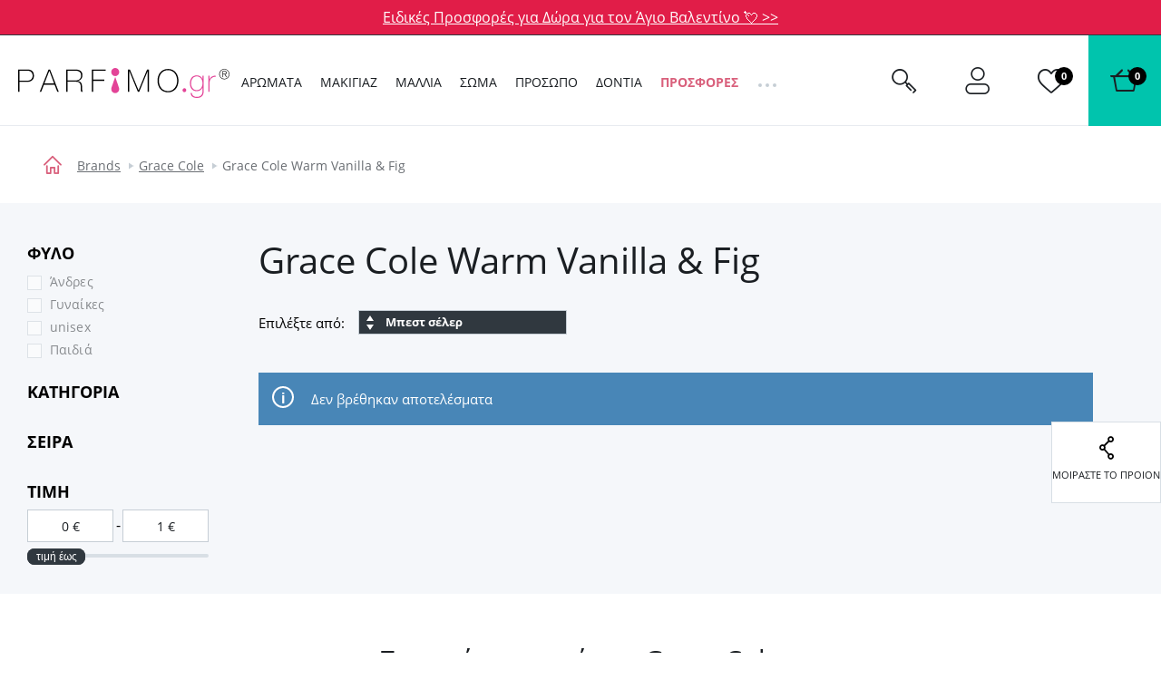

--- FILE ---
content_type: text/html; charset=UTF-8
request_url: https://www.parfimo.gr/grace-cole-warm-vanilla-fig/
body_size: 158120
content:
<!DOCTYPE html> <html lang="gr" data-currency="EUR" data-currency-locale="€" data-instance="figr" data-stargate-url="https://www.parfimo.gr/services/stargate" data-app-environment="production" data-generated="03/01/2026 16:00" data-gtm-code="GTM-KVB3M4X" itemscope itemtype="http://schema.org/WebPage" > <head> <meta charset="utf-8" /> <meta name="viewport" content="user-scalable=no, width=device-width, initial-scale=1, maximum-scale=1" /> <title id="template-container_meta-title" data-template-id="meta-title" >Grace Cole Warm Vanilla &amp; Fig | Parfimo.gr</title> <link rel="preload" href="/common/built/vendor/custom-event-polyfill/polyfill.js" as="script" /> <link rel="preload" href="/common/built/vendor/whatwg-fetch/dist/fetch.umd.js" as="script" /> <link rel="preload" href="/common/built/bundle-8b9337a6a5.min.js" as="script" /> <link rel="preload" href="/common/fonts/rubik-light.woff2" as="font" type="font/woff2" crossorigin="anonymous" /> <link rel="preload" href="/common/fonts/rubik-regular.woff2" as="font" type="font/woff2" crossorigin="anonymous" /> <link rel="preload" href="/common/fonts/rubik-medium.woff2" as="font" type="font/woff2" crossorigin="anonymous" /> <link rel="preload" href="/common/fonts/rubik-bold.woff2" as="font" type="font/woff2" crossorigin="anonymous" /> <link rel="preload" href="/common/fonts/opensans-regular-greek.woff2" as="font" type="font/woff2" crossorigin="anonymous" /> <link rel="preload" href="/common/fonts/opensans-bold-greek.woff2" as="font" type="font/woff2" crossorigin="anonymous" /> <link rel="preload" href="/common/fonts/iconfont-1698842368.woff2" as="font" type="font/woff2" crossorigin="anonymous" /> <style type="text/css">
                /*!  */@font-face{font-family:Rubik;src:url(/common/fonts/rubik-light.woff2) format('woff2'),url(/common/fonts/rubik-light.woff) format('woff');font-weight:300;font-style:normal;font-display:swap;unicode-range:U+0000-00FF,U+0131,U+0152-0153,U+02BB-02BC,U+02C6,U+02DA,U+02DC,U+2000-206F,U+2074,U+20AC,U+2122,U+2191,U+2193,U+2212,U+2215,U+FEFF,U+FFFD}@font-face{font-family:Rubik;src:url(/common/fonts/rubik-light.woff2) format('woff2'),url(/common/fonts/rubik-light.woff) format('woff');font-weight:300;font-style:normal;font-display:swap;unicode-range:U+0100-024F,U+0259,U+1E00-1EFF,U+2020,U+20A0-20AB,U+20AD-20CF,U+2113,U+2C60-2C7F,U+A720-A7FF}@font-face{font-family:Rubik;src:url(/common/fonts/rubik-light-cyrillic.woff2) format('woff2'),url(/common/fonts/rubik-light-cyrillic.woff) format('woff');font-weight:300;font-style:normal;font-display:swap;unicode-range:U+0400-045F,U+0490-0491,U+04B0-04B1,U+2116}@font-face{font-family:Rubik;src:url(/common/fonts/rubik-regular.woff2) format('woff2'),url(/common/fonts/rubik-regular.woff) format('woff');font-weight:400;font-style:normal;font-display:swap;unicode-range:U+0000-00FF,U+0131,U+0152-0153,U+02BB-02BC,U+02C6,U+02DA,U+02DC,U+2000-206F,U+2074,U+20AC,U+2122,U+2191,U+2193,U+2212,U+2215,U+FEFF,U+FFFD}@font-face{font-family:Rubik;src:url(/common/fonts/rubik-regular.woff2) format('woff2'),url(/common/fonts/rubik-regular.woff) format('woff');font-weight:400;font-style:normal;font-display:swap;unicode-range:U+0100-024F,U+0259,U+1E00-1EFF,U+2020,U+20A0-20AB,U+20AD-20CF,U+2113,U+2C60-2C7F,U+A720-A7FF}@font-face{font-family:Rubik;src:url(/common/fonts/rubik-regular-cyrillic.woff2) format('woff2'),url(/common/fonts/rubik-regular-cyrillic.woff) format('woff');font-weight:400;font-style:normal;font-display:swap;unicode-range:U+0400-045F,U+0490-0491,U+04B0-04B1,U+2116}@font-face{font-family:Rubik;src:url(/common/fonts/rubik-medium.woff2) format('woff2'),url(/common/fonts/rubik-medium.woff) format('woff');font-weight:500;font-style:normal;font-display:swap;unicode-range:U+0000-00FF,U+0131,U+0152-0153,U+02BB-02BC,U+02C6,U+02DA,U+02DC,U+2000-206F,U+2074,U+20AC,U+2122,U+2191,U+2193,U+2212,U+2215,U+FEFF,U+FFFD}@font-face{font-family:Rubik;src:url(/common/fonts/rubik-medium.woff2) format('woff2'),url(/common/fonts/rubik-medium.woff) format('woff');font-weight:500;font-style:normal;font-display:swap;unicode-range:U+0100-024F,U+0259,U+1E00-1EFF,U+2020,U+20A0-20AB,U+20AD-20CF,U+2113,U+2C60-2C7F,U+A720-A7FF}@font-face{font-family:Rubik;src:url(/common/fonts/rubik-medium-cyrillic.woff2) format('woff2'),url(/common/fonts/rubik-medium-cyrillic.woff) format('woff');font-weight:500;font-style:normal;font-display:swap;unicode-range:U+0400-045F,U+0490-0491,U+04B0-04B1,U+2116}@font-face{font-family:Rubik;src:url(/common/fonts/rubik-bold.woff2) format('woff2'),url(/common/fonts/rubik-bold.woff) format('woff');font-weight:700;font-style:normal;font-display:swap;unicode-range:U+0000-00FF,U+0131,U+0152-0153,U+02BB-02BC,U+02C6,U+02DA,U+02DC,U+2000-206F,U+2074,U+20AC,U+2122,U+2191,U+2193,U+2212,U+2215,U+FEFF,U+FFFD}@font-face{font-family:Rubik;src:url(/common/fonts/rubik-bold.woff2) format('woff2'),url(/common/fonts/rubik-bold.woff) format('woff');font-weight:700;font-style:normal;font-display:swap;unicode-range:U+0100-024F,U+0259,U+1E00-1EFF,U+2020,U+20A0-20AB,U+20AD-20CF,U+2113,U+2C60-2C7F,U+A720-A7FF}@font-face{font-family:Rubik;src:url(/common/fonts/rubik-bold-cyrillic.woff2) format('woff2'),url(/common/fonts/rubik-bold-cyrillic.woff) format('woff');font-weight:700;font-style:normal;font-display:swap;unicode-range:U+0400-045F,U+0490-0491,U+04B0-04B1,U+2116}@font-face{font-family:'Open Sans';src:url(/common/fonts/opensans-regular.woff2) format('woff2'),url(/common/fonts/opensans-regular.woff) format('woff');font-weight:400;font-style:normal;font-display:swap;unicode-range:U+0000-00FF,U+0131,U+0152-0153,U+02BB-02BC,U+02C6,U+02DA,U+02DC,U+2000-206F,U+2074,U+20AC,U+2122,U+2191,U+2193,U+2212,U+2215,U+FEFF,U+FFFD}@font-face{font-family:'Open Sans';src:url(/common/fonts/opensans-regular.woff2) format('woff2'),url(/common/fonts/opensans-regular.woff) format('woff');font-weight:400;font-style:normal;font-display:swap;unicode-range:U+0100-024F,U+0259,U+1E00-1EFF,U+2020,U+20A0-20AB,U+20AD-20CF,U+2113,U+2C60-2C7F,U+A720-A7FF}@font-face{font-family:'Open Sans';src:url(/common/fonts/opensans-regular-cyrillic.woff2) format('woff2'),url(/common/fonts/opensans-regular-cyrillic.woff) format('woff');font-weight:400;font-style:normal;font-display:swap;unicode-range:U+0400-045F,U+0490-0491,U+04B0-04B1,U+2116}@font-face{font-family:'Open Sans';src:url(/common/fonts/opensans-regular-greek.woff2) format('woff2'),url(/common/fonts/opensans-regular-greek.woff) format('woff');font-weight:400;font-style:normal;font-display:fallback;unicode-range:U+0370-03FF}@font-face{font-family:'Open Sans';src:url(/common/fonts/opensans-bold.woff2) format('woff2'),url(/common/fonts/opensans-bold.woff) format('woff');font-weight:700;font-style:normal;font-display:swap;unicode-range:U+0000-00FF,U+0131,U+0152-0153,U+02BB-02BC,U+02C6,U+02DA,U+02DC,U+2000-206F,U+2074,U+20AC,U+2122,U+2191,U+2193,U+2212,U+2215,U+FEFF,U+FFFD}@font-face{font-family:'Open Sans';src:url(/common/fonts/opensans-bold.woff2) format('woff2'),url(/common/fonts/opensans-bold.woff) format('woff');font-weight:700;font-style:normal;font-display:swap;unicode-range:U+0100-024F,U+0259,U+1E00-1EFF,U+2020,U+20A0-20AB,U+20AD-20CF,U+2113,U+2C60-2C7F,U+A720-A7FF}@font-face{font-family:'Open Sans';src:url(/common/fonts/opensans-bold-cyrillic.woff2) format('woff2'),url(/common/fonts/opensans-bold-cyrillic.woff) format('woff');font-weight:700;font-style:normal;font-display:swap;unicode-range:U+0400-045F,U+0490-0491,U+04B0-04B1,U+2116}@font-face{font-family:'Open Sans';src:url(/common/fonts/opensans-bold-greek.woff2) format('woff2'),url(/common/fonts/opensans-bold-greek.woff) format('woff');font-weight:700;font-style:normal;font-display:fallback;unicode-range:U+0370-03FF}/*!  */
            </style> <script id="meta-title" type="x-tmpl-mustache">
            <% title %>        </script> <script id="header_main-menu" type="x-tmpl-mustache">
    <div data-component="trackingUserEvent" data-event="navigation" ><ul class="Navigation-list is-not-initialized" data-component="navigationCollapse" data-target=".js-user-zone" data-nested=".js-navigation-nested" data-nested-trigger=".js-navigation-collapse" ><% #main_menu %><li class="Navigation-item js-navigation-collapse-item"><a href="/<% curl %>/"title="Εμφάνιση κατηγοριών <% name %>"class="Navigation-link js-tracking-user-event-item<% #color_text %> Navigation-link--<% color_text %><% /color_text %><% #has_desktop_submenu %> js-navigation-item js-showSubmenu js-menu-item<% /has_desktop_submenu %><% ^has_desktop_submenu %> Navigation-link--noArrow<% /has_desktop_submenu %>"data-label="<% name %>"<% #has_submenu %>data-disable-mobile-tracking<% /has_submenu %>><% name %></a><% #has_submenu %><ul class="navigation-Submenu header-Popup u-mt--30 js-navigation-submenu">
    <% #submenu %>        <% >recursive_partials %>    <% /submenu %></ul>
<% /has_submenu %><% #has_desktop_submenu %><div id="template-container_header_main-menu-submenu-item_<% category_id %>"data-template-id="header_main-menu-submenu-item" ></div><% /has_desktop_submenu %></li><% /main_menu %><li class="Navigation-item Navigation-toggleCollapse is-hidden js-navigation-collapse"><span class="Navigation-link Navigation-dotsContainer"><i class="Navigation-dot"></i><i class="Navigation-dot"></i><i class="Navigation-dot"></i></span><ul class="Navigation-nested is-hidden js-navigation-nested"></ul></li></ul></div>

</script> <script id="header_main-menu-recursive-item" type="x-tmpl-mustache">
    <% #show_links %>
    <% #back_to_category %>        <li class="Navigation-item">
    <div
        class="
            Navigation-link
            Navigation-link--arrowBack
            js-hideSubnavigation
            u-sm-pl--40
        "
    >
        <% #back_to_category %>            <% back_to_category %>        <% /back_to_category %>        <% ^back_to_category %>            Πισω <% name %>        <% /back_to_category %>    </div>
</li>

    <% /back_to_category %>
    <% #show_category %>        <li class="Navigation-item">
    <a
        href="/<% show_category_url %>/"
        class="Navigation-link Navigation-link--white Navigation-link--noArrow js-tracking-user-event-item"
        data-label="<% name %>"
    >
        <% #show_category %>            <% show_category %>        <% /show_category %>        <% ^show_category %>            Ολα στην κατηγορια <% name %>        <% /show_category %>    </a>
</li>

    <% /show_category %>
<% /show_links %>
<li class="Navigation-item">
    <a
        href="/<% curl %><% ^has_params %>/<% /has_params %>"
        title="Δείξε <% name %>"
        class="
            Navigation-link
            <% #has_submenu %>                js-menu-item
            <% /has_submenu %>            <% ^has_submenu %>                Navigation-link--noArrow
            <% /has_submenu %>            js-tracking-user-event-item
        "
        data-label="<% name %>"
        <% #has_submenu %>            data-disable-mobile-tracking
        <% /has_submenu %>    >
        <% name %>        <% #has_submenu %>            <span class="Navigation-link-arrow"></span>
        <% /has_submenu %>    </a>

    <span></span>

    <% #has_submenu %>        <ul class="navigation-Submenu navigation-Submenu--mobile navigation-Submenu--level<% level %> js-navigation-submenu">

            <% #submenu %>
                <% #first_item %>                    <% #back_to_category %>                        <li class="Navigation-item">
    <div
        class="
            Navigation-link
            Navigation-link--arrowBack
            js-hideSubnavigation
            u-sm-pl--40
        "
    >
        <% #back_to_category %>            <% back_to_category %>        <% /back_to_category %>        <% ^back_to_category %>            Πισω <% name %>        <% /back_to_category %>    </div>
</li>

                    <% /back_to_category %>
                    <% #show_category %>                        <li class="Navigation-item">
    <a
        href="/<% show_category_url %>/"
        class="Navigation-link Navigation-link--white Navigation-link--noArrow js-tracking-user-event-item"
        data-label="<% name %>"
    >
        <% #show_category %>            <% show_category %>        <% /show_category %>        <% ^show_category %>            Ολα στην κατηγορια <% name %>        <% /show_category %>    </a>
</li>

                    <% /show_category %>                <% /first_item %>
                <% >recursive_partials %>            <% /submenu %>
        </ul>
    <% /has_submenu %>
</li>

</script> <script id="header_main-menu-submenu-item" type="x-tmpl-mustache">
    <% #submenus %>    <% #content %>        <div
            class="Navigation-submenu header-Popup header-Popup--menu"
            data-component="headerPopup"
            data-popup-type="menu"
            data-menu-id="<% category_id %>"
        >
            <div
                class="Navigation-submenuGrid header-Popup-section Navigation-background"
                <% ^is_navigation_banner %>                    style="background-image: url(<% img_background %>);"
                <% /is_navigation_banner %>            >

                <% #column1 %>                    <div class="Navigation-submenuGrid-item">

    <% #headline %>        <span class="Navigation-title">
            <% headline %>        </span>
    <% /headline %>
    <ul>
        <% #links %>            <li>
                <a href="<% link %>"
                   class="Navigation-special <% #color %>Navigation-special--<% color %><% /color %> js-tracking-user-event-item"
                   title="<% name %>"
                   data-label="<% #headline %><% headline %>|<% /headline %><% name %>"
                >
                    <% name %>                </a>
            </li>
        <% /links %>    </ul>

</div>

                <% /column1 %>
                <% #column2 %>                    <div class="Navigation-submenuGrid-item"><div class="Wysiwyg"><span class="Navigation-title"><% #headline %><% headline %><% /headline %><% ^headline %>Ποικιλία<% /headline %></span><ul><% #links %><li class="Navigation-submenu-listItem"><a href="<% link %>"class="js-tracking-user-event-item"title="Δείξε <% name %>"data-label="<% #headline %><% headline %><% /headline %><% ^headline %>Ποικιλία<% /headline %>|<% name %>"><% name %></a></li><% /links %></ul><% #allProductsLink %><a href="<% link %>"class="Navigation-completeSortiment js-tracking-user-event-item"data-label="<% #headline %><% headline %><% /headline %><% ^headline %>Ποικιλία<% /headline %>|<% name %>"><% name %></a><% /allProductsLink %></div></div>

                <% /column2 %>
                <% #column3 %>                    <div class="Navigation-submenuGrid-item">
    <% #sexes %>        <span class="Navigation-title">
            <% #headline %>                <% headline %>            <% /headline %>            <% ^headline %>                ΦΥΛΟ
            <% /headline %>        </span>

        <ul class="Navigation-sex">
            <% #links %>                <li>
                    <a
                        href="/<% link %>/"
                        class="js-tracking-user-event-item"
                        title="<% name %>"
                        data-label="<% #headline %><% headline %><% /headline %><% ^headline %>ΦΥΛΟ<% /headline %>|<% name %>"
                    >
                        <i class="Sex Sex--<% type %>" title="<% name %>"></i>
                        <% name %>                    </a>
                </li>
            <% /links %>        </ul>
    <% /sexes %>
    <% #prices %>        <span class="Wysiwyg">
            <span class="Navigation-title <% #sexes %>u-mt--20<% /sexes %>">
                <% #headline %>                    <% headline %>                <% /headline %>                <% ^headline %>                    Τιμή
                <% /headline %>            </span>

            <ul>
                <% #links %>                    <li class="Navigation-submenu-listItem">
                        <a
                            href="<% link %>"
                            class="js-tracking-user-event-item"
                            title="<% name %>"
                            data-label="<% #headline %><% headline %><% /headline %><% ^headline %>Τιμή<% /headline %>|<% name %>"
                        >
                            <% name %>                        </a>
                    </li>
                <% /links %>            </ul>

        </span>
    <% /prices %></div>

                <% /column3 %>
                <% #column4 %>                    <div class="Navigation-submenuGrid-item Wysiwyg" data-component="itemFilterAjax">
    <% #manufacturers %>        <span class="Navigation-title">
            <% #headline %>                <% headline %>            <% /headline %>            <% ^headline %>                Brands
            <% /headline %>        </span>

        <div class="Filter-content Navigation-filterContent Wysiwyg">
    

    <div class="Navigation-scroll">
        <% #showScroll %>            
<div class="Scroll Scroll--fullHeight" data-component="scroll">
    <div class="Scroll-wrapper">
        

        <ul>
            <% #links %>                <li class="Navigation-submenu-listItem">
                    <a
                        href="/<% link %>/"
                        class="Filter-link js-tracking-user-event-item"
                        title="Εμφάνιση της μάρκας <% name %>"
                        data-label="<% #headline %><% headline %><% /headline %><% ^headline %>Brands<% /headline %>|<% name %>"
                    >
                        <% name %>                    </a>
                </li>
            <% /links %>        </ul>

        <% ^links %>            <p>Δεν βρέθηκαν αποτελέσματα</p>
        <% /links %>
    
    </div>
</div>

        <% /showScroll %>        <% ^showScroll %>            

        <ul>
            <% #links %>                <li class="Navigation-submenu-listItem">
                    <a
                        href="/<% link %>/"
                        class="Filter-link js-tracking-user-event-item"
                        title="Εμφάνιση της μάρκας <% name %>"
                        data-label="<% #headline %><% headline %><% /headline %><% ^headline %>Brands<% /headline %>|<% name %>"
                    >
                        <% name %>                    </a>
                </li>
            <% /links %>        </ul>

        <% ^links %>            <p>Δεν βρέθηκαν αποτελέσματα</p>
        <% /links %>
    
        <% /showScroll %>    </div>
</div>


    <% /manufacturers %></div>

                <% /column4 %>
                <% #column5 %>                    <% #product_id %>                        <div class="Navigation-submenuGrid-item u-textCenter">
    <div class="ProductCard ProductCard--small ProductCard--navigation"
     data-card-clickable
     data-component="productCard"
    
    data-analytics-event-observe="banner_view"



    data-analytics-event-link-click="banner_select"








    <% #analytics_json %>        data-analytics='<% &analytics_json %>'
    <% /analytics_json %>
>

    <% #gender %>        <i class="Sex Sex--<% gender.type %>" title="<% gender.name %>"></i>
    <% /gender %>
    <div class="BadgeList">
        <div class="BadgeList-block">
            
<% #show_discount_badge %>    <% #is_badge_row %>        <span class="ProductRow-badge">
    <% /is_badge_row %>            <span class="Badge Badge--red <% #is_small_badge %>Badge--small<% /is_small_badge %> u-mb--none">
                <span class="Badge-full">
                    ΕΚΠΤΩΣΗ
                    <% discount_in_percent %>&nbsp;%
                </span>
                <span class="Badge-short">
                    <% discount_in_percent %>&nbsp;%
                </span>
            </span>
    <% #is_badge_row %>        </span>
    <% /is_badge_row %><% /show_discount_badge %>
<% #is_action %>    <% #is_badge_row %>    <span class="ProductRow-badge">
<% /is_badge_row %>        <span class="Badge Badge--red <% #is_small_badge %>Badge--small<% /is_small_badge %> u-mb--none">
            <span class="Badge-full">Δράση</span>
            <span class="Badge-short">A</span>
        </span>
<% #is_badge_row %>    </span>
<% /is_badge_row %><% #is_small_badge %><% /is_small_badge %>
<% /is_action %>
<% #is_recommended %>    <% #is_badge_row %>    <span class="ProductRow-badge">
<% /is_badge_row %>        <span class="Badge Badge--turquoise <% #is_small_badge %>Badge--small<% /is_small_badge %> u-mb--none">
            <span class="Badge-full">Σας συνιστούμε</span>
            <span class="Badge-short">D</span>
        </span>
<% #is_badge_row %>    </span>
<% /is_badge_row %><% #is_small_badge %><% /is_small_badge %>
<% /is_recommended %>
<% #is_new %>    <% #is_badge_row %>        <span class="ProductRow-badge">
    <% /is_badge_row %>            <span
                class="Badge Badge--blue <% #is_small_badge %>Badge--small<% /is_small_badge %> u-mb--none"
                itemprop="itemCondition"
                href="http://schema.org/NewCondition"
            >
                <span class="Badge-full">Νεο προιον</span>
                <span class="Badge-short">ΝΕΟ</span>
            </span>
    <% #is_badge_row %>        </span>
    <% /is_badge_row %><% /is_new %>
<% #has_gift %>    <% #is_badge_row %>    <span class="ProductRow-badge">
<% /is_badge_row %>        <span class="Badge <% #is_small_badge %>Badge--small<% /is_small_badge %> u-mb--none">
            <span class="Badge-full">Δώρο</span>
            <span class="Badge-short">D</span>
        </span>
<% #is_badge_row %>    </span>
<% /is_badge_row %><% #is_small_badge %><% /is_small_badge %>
<% /has_gift %>
<% #badges %>    <% #is_badge_row %>    <span class="ProductRow-badge">
<% /is_badge_row %>        <span
            class=" Badge Badge--<% code %> <% #is_small_badge %>Badge--small<% /is_small_badge %> u-mb--none"
            title="<% &text %>"
        >
            <span class="Badge-full">
                                <% text %>            </span>
            <span class="Badge-short">
                <% #short_text %>                    <% &short_text %>                <% /short_text %>                <% ^short_text %>                    <% &text %>                <% /short_text %>            </span>
        </span>
<% #is_badge_row %>    </span>
<% /is_badge_row %><% #is_small_badge %><% /is_small_badge %>
<% /badges %>
        </div>
    </div>


    <a href="/<% url %>/">
        <img src="<% img %>" class="ProductCard-image is-loaded" alt="<% title_base %>" width="160" height="160">
    </a>

    <div class="ProductCard-title">
        <a href="/<% url %>/">
            <% title_base %>        </a>
    </div>

    <div class="ProductCard-description">
        <% title_addon %>    </div>

    <div class="ProductCard-bottom">
        <span class="Price ProductCard-price">
            <% price.view %>
                    </span>

        
<% #unit_price_info %><div class="ProductUnitPrice">(<% unit_price_info %>)</div><% /unit_price_info %>
    </div>

</div>

</div>

                    <% /product_id %>                <% /column5 %>
            </div>
        </div>
    <% /content %><% /submenus %>
</script> <script id="wishlists-popup" type="x-tmpl-mustache">
            <div
    class="
        WishlistPopup
        <% #is_popup_open %>            is-open
        <% /is_popup_open %>        <% #is_on_right_edge %>            is-on-right-edge
        <% /is_on_right_edge %>        <% #is_on_left_edge %>            is-on-left-edge
        <% /is_on_left_edge %>        <% #is_on_top %>            is-on-top
        <% /is_on_top %>        js-wishlist-popup
        js-dont-close-wishlist-popup
    "
    id="WishlistPopup"
    style="<% style %>"
    data-component="wishlistPopup"
    data-product-id="<% product_id %>"
    data-add-item="Το προϊόν έχει προστεθεί στη λίστα"
    data-remove-item="Το προϊόν καταργήθηκε από τη λίστα "
>

    <span class="WishlistPopup-label">
        Προστέθηκε στη λίστα:
    </span>
    <% #wishlists %>        <div
            class="WishlistPopup-listItem js-custom-wishlist js-wishlist-cbx-wrap"
            data-title-add="Πρόσθεσε στη λίστα"
            data-title-remove="Κατάργηση από τη λίστα"
        >

            <label for="wishlist_<% category_id %>" class="Checkbox">
                <input
                    type="checkbox"
                    id="wishlist_<% category_id %>"
                    class="js-wishlist-checkbox"
                    name="wishlist_<% category_id %>"
                    data-wishlist-category-id="<% category_id %>"
                    data-wishlist-items="<% products_id %>"
                    <% #is_checked %>                        checked
                    <% /is_checked %>                />
                <i class="Checkbox-control"></i>
                <span class="Checkbox-label">
                    <% name %>                </span>
            </label>

            <a
                class="WishlistPopup-listItemLink"
                href="/wishlist/?f[wc]=<% category_id %>"
                title="Δείτε τη λίστα αγαπημένων"
            >
                >
            </a>

        </div>

        <% #has_custom_wishlists %>            <% #is_default %>                <hr class="Hr" />
            <% /is_default %>        <% /has_custom_wishlists %>
    <% /wishlists %>
    <% ^wishlists %>        <div
            class="WishlistPopup-listItem js-wishlist-cbx-wrap"
            data-title-add="Πρόσθεσε στη λίστα"
            data-title-remove="Κατάργηση από τη λίστα"
        >

            <label for="wishlist_0" class="Checkbox">
                <input
                    type="checkbox"
                    id="wishlist_0"
                    class="js-wishlist-checkbox"
                    name="wishlist_0"
                    data-wishlist-category-id="0"
                    data-wishlist-items="<% products_id %>"
                />
                <i class="Checkbox-control"></i>
                <span class="Checkbox-label">
                    Η λίστα με τα αγαπημένα μου
                </span>
            </label>

            <a
                class="WishlistPopup-listItemLink"
                href="/wishlist/?f[wc]=0"
                title="Δείτε τη λίστα αγαπημένων"
            >
                >
            </a>

        </div>

    <% /wishlists %>
    <hr class="Hr" />

    <div class="WishlistPopup-formWrapper">
        <span
            class="WishlistPopup-newItemLink js-wishlist-show-form"
            title="Δημιουργήστε νέα λίστα"
        >
            + <u>Δημιουργήστε νέα λίστα</u>
        </span>

        <form
    class="
        WishlistPopup-form
        validation
        clearfix
        u-hidden
        js-wishlist-form
    "
    action="/FavoriteProducts/addCategory/"
    method="post"
    data-component="form"
    autocomplete="off"
>

    <div class="Control   is-required"><input type="text"name="name"id="f_name" placeholder="Νέα λίστα" required class=" required WishlistPopup-formInput js-wishlist-input" maxlength="20"></div>


    <input type="hidden" name="snp[]" value="">
    <input type="hidden" name="product_id" value="<% product_id %>">
    <input type="hidden" name="category_id" class="js-wishlist-input-category-id" value="">

    <button
        class="
            WishlistPopup-submit
            Button
            Button--small
            Button--redInverted
        "
    >
        <i class="Icon Icon-check Icon-checked"></i>
    </button>

</form>

<div class="WishlistPopup-formMessage js-wishlist-form-message"></div>

    </div>

    <span class="WishlistPopup-busyMsgIcon Icon Icon-2x Icon-check"></span>

</div>


        </script> <script id="promoaction-line" type="x-tmpl-mustache">
            <% #available_offers %>    <div
        class="
            promoAction-Line
            <% #is_button %>                promoAction-Line--thin
            <% /is_button %>            <% #is_color %>            promoAction-Line--<% color %>            <% /is_color %>            <% ^is_color %>                promoAction-Line--default
            <% /is_color %>        "
    >

        <span
            class="promoAction-Line-leftDecor"
            <% #is_image_left %>                style="background-image:url(<% image_left_url %>)"
            <% /is_image_left %>            <% ^is_image_left %>                                    style="background-image:url(/common/images/layout/promo-before.jpg)"
                            <% /is_image_left %>        >
        </span>

        <div class="promoAction-Line-content">
            <% #is_title %>                <strong><% front_title %></strong>
            <% /is_title %>            <% &front_message %>
            <% #is_button %>                <br class="u-xs-block">
                <a
                    href="<% buttom_url %>"
                    class="
                        Button
                        Button--tiny
                        <% #add_button_class %>                            Button--white
                        <% /add_button_class %>                    "
                >
                    <% button_title %>                </a>
            <% /is_button %>        </div>

        <span
            class="promoAction-Line-rightDecor"
            <% #is_image_right %>                style="background-image:url(<% image_right_url %>)"
            <% /is_image_right %>            <% ^is_image_right %>                                    style="background-image:url(/common/images/layout/promo-after.jpg)"
                            <% /is_image_right %>        >
        </span>

    </div>
<% /available_offers %>
        </script> <script id="h1" type="x-tmpl-mustache">
        <% #public_wishlist %>            Αγαπημένα προϊόντα
        <% /public_wishlist %>
        <% ^public_wishlist %>            <% #headline %>                <% headline %>            <% /headline %>            <% ^headline %>                Grace Cole Warm Vanilla &amp; Fig
            <% /headline %>        <% /public_wishlist %>    </script> <script id="description" type="x-tmpl-mustache">
        <% #is_page_wishlist %>            <% #is_default_wishlist %>                

            <% /is_default_wishlist %>            <% ^is_default_wishlist %>                <hr class="Hr">
            <% /is_default_wishlist %>        <% /is_page_wishlist %>        <% ^is_page_wishlist %>            

        <% /is_page_wishlist %>    </script> <script id="breadcrumbs" type="x-tmpl-mustache">
        <div class="Container"><div class="Breadcrumb"><div class="Container"><div class="u-textTruncate"><a href="/" class="Breadcrumb-home"><i class="Icon-home"></i></a><% #breadcrumbs %><% ^is_last %><a href="<% link %>" class="Breadcrumb-link" title="<% title %>"><% label %></a><% /is_last %><% #is_last %><span class="Breadcrumb-item"><% label %></span><% /is_last %><% /breadcrumbs %></div></div></div></div>

    </script> <script id="campaign-banner" type="x-tmpl-mustache">
        <% #page %>            <% #public_wishlist %>    <div data-component="showMore">

        <div class="Category-desc Category-desc--showMore Category-desc--wide Wysiwyg">
            <div class="ShowMore-content ShowMore-content--withoutGradient is-less js-show-more-element u-mb--none">
                <div class="js-show-more-content">
                    <p>Ο φίλος σας θέλει κάτι από τη λίστα των αγαπημένων σας προϊόντων. Θα τον βοηθήσετε να εκπληρώσει την επιθυμία του?</p>
                </div>
            </div>
            <div
                class="
                    ShowMore-link
                    ShowMore-link--categoryDescription
                    Link
                    js-show-more-switch
                    js-show-more-switch-button
                    u-hidden
                "
                data-text-less="Εμφάνιση λιγότερων"
                data-text-more="Δείτε περισσότερες"
            >
                Δείτε περισσότερες
            </div>
        </div>

    </div>

    <hr class="Hr">
<% /public_wishlist %>

<% #showActionBanners %>    

    
<div
    class="
        SliderList
        
SliderList--actionBanner SliderList--actionBannerHp
            "
    data-component="SliderList"
                    data-slides-to-show="1"
                            data-slider-type="actionBannerCategory"
                data-auto-play
                data-dots
        >
    <div class="SliderList-wrapper js-slider-wrapper">
                    
<div
    class="
        SliderList-items
        
        js-slider-list
    "
>
    
        <% #page %>            <% #banners %>                <% #action_banners %>                    <div>
                        <% #images %>                            <div class="CampaignBanner u-pt--40">

                                <% #url %>                                    <a
                                        href="<% url %>"
                                        <% #is_blank %>                                            target="_blank"
                                            rel="noopener noreferrer"
                                        <% /is_blank %>
                                        <% #analytics_json %>                                            data-analytics-event-observe="banner_view"
                                            data-analytics-event-link-click="banner_select"
                                            data-analytics='<% &analytics_json %>'
                                        <% /analytics_json %>                                    >
                                <% /url %>
                                    <img
                                        src="<% images.400 %>"
                                        srcset="
                                            <% images.3028 %> 2x,
                                            <% images.1514 %> 1514w,
                                            <% images.800 %> 800w,
                                            <% images.400 %> 400w
                                        "
                                        sizes="
                                            (min-width: 1920px) 1514px,
                                            (min-width: 1340px) calc(82vw - 2*25px),
                                            (min-width: 1000px) calc(78vw - 2*25px),
                                            (min-width: 768px) calc(100vw - 2*20px),
                                            calc(100vw - 2*10px)
                                        "
                                        alt=""
                                        class="CampaignBanner-image u-block <% #images_mobile %>CampaignBanner-image--desktop<% /images_mobile %>"
                                        width="<% sizes.3028.x %>"
                                        height="<% sizes.3028.y %>"
                                        <% ^url %>                                            <% #analytics_json %>                                                data-analytics-event-observe="banner_view"
                                                data-analytics='<% &analytics_json %>'
                                            <% /analytics_json %>                                        <% /url %>                                    >

                                    <% #images_mobile %>                                        <img
                                            src="<% images_mobile.800 %>"
                                            srcset="
                                                    <% images_mobile.1514 %> 2x,
                                                    <% images_mobile.800 %>                                                "
                                            alt=""
                                            class="CampaignBanner-image CampaignBanner-image--mobile"
                                            width="<% sizes.1514.x %>"
                                            height="<% sizes.1514.y %>"
                                            <% ^url %>                                                <% #analytics_json %>                                                    data-analytics-event-observe="banner_view"
                                                    data-analytics='<% &analytics_json %>'
                                                <% /analytics_json %>                                            <% /url %>                                        >
                                    <% /images_mobile %>                                <% #url %>                                    </a>
                                <% /url %>
                            </div>
                        <% /images %>
                        <% #text %>                            <% #is_page_wishlist %>                                <div class="Category-desc Category-desc--wide Wysiwyg">
                                    <div class="u-mb--none">
                                        <div>
                                            <% &text %>                                        </div>
                                    </div>
                                </div>
                            <% /is_page_wishlist %>
                            <% ^is_page_wishlist %>                                <div data-component="showMore">

                                    <div class="Category-desc Category-desc--showMore Category-desc--wide Wysiwyg">
                                        <div class="ShowMore-content ShowMore-content--withoutGradient is-less js-show-more-element u-mb--none">
                                            <div class="js-show-more-content">
                                                <% &text %>                                            </div>
                                        </div>

                                        <div
                                            class="
                                                ShowMore-link
                                                ShowMore-link--categoryDescription
                                                Link
                                                js-show-more-switch
                                                js-show-more-switch-button
                                                u-hidden
                                            "
                                            data-text-less="Εμφάνιση λιγότερων"
                                            data-text-more="Δείτε περισσότερες"
                                        >
                                            Δείτε περισσότερες
                                        </div>
                                    </div>
                                </div>
                            <% /is_page_wishlist %>
                            <hr class="Hr">
                        <% /text %>                    </div>
                <% /action_banners %>            <% /banners %>        <% /page %>    
</div>

        
                    
<div class="SliderList-controls js-slick-controls">
                <div class="SliderList-dotsContainer js-dots"></div>
        </div>

            </div>
</div>

<% /showActionBanners %>

<% ^showActionBanners %>    <% #page %>        <% #banners %>            <% #top_banner %>                <% #images %>                    <div class="CampaignBanner u-pt--40">

                        <% #url %>                            <a
                                href="<% url %>"
                                <% #is_blank %>                                    target="_blank"
                                    rel="noopener noreferrer"
                                <% /is_blank %>
                                <% #analytics_json %>                                    data-analytics-event-observe="banner_view"
                                    data-analytics-event-link-click="banner_select"
                                    data-analytics='<% &analytics_json %>'
                                <% /analytics_json %>                            >
                        <% /url %>
                            <img
                                src="<% images.400 %>"
                                srcset="
                                    <% images.3028 %> 2x,
                                    <% images.1514 %> 1514w,
                                    <% images.800 %> 800w,
                                    <% images.400 %> 400w
                                "
                                sizes="
                                    (min-width: 1920px) 1514px,
                                    (min-width: 1340px) calc(82vw - 2*25px),
                                    (min-width: 1000px) calc(78vw - 2*25px),
                                    (min-width: 768px) calc(100vw - 2*20px),
                                    calc(100vw - 2*10px)
                                "
                                alt=""
                                class="CampaignBanner-image u-block <% #images_mobile %>CampaignBanner-image--desktop<% /images_mobile %>"
                                width="<% sizes.3028.x %>"
                                height="<% sizes.3028.y %>"
                                <% ^url %>                                    <% #analytics_json %>                                        data-analytics-event-observe="banner_view"
                                        data-analytics='<% &analytics_json %>'
                                    <% /analytics_json %>                                <% /url %>                            >

                        <% #images_mobile %>                            <img
                                src="<% images_mobile.800 %>"
                                srcset="
                                                        <% images_mobile.1514 %> 2x,
                                                        <% images_mobile.800 %>                                                    "
                                alt=""
                                class="CampaignBanner-image CampaignBanner-image--mobile"
                                width="<% sizes.1514.x %>"
                                height="<% sizes.1514.y %>"
                                <% ^url %>                                    <% #analytics_json %>                                        data-analytics-event-observe="banner_view"
                                        data-analytics='<% &analytics_json %>'
                                    <% /analytics_json %>                                <% /url %>                            >
                        <% /images_mobile %>
                        <% #url %>                            </a>
                        <% /url %>
                    </div>
                <% /images %>
                <% #text %>                    <% #is_page_wishlist %>                        <div class="Category-desc Category-desc--wide Wysiwyg">
                            <div class="u-mb--none">
                                <div>
                                    <% &text %>                                </div>
                            </div>
                        </div>
                    <% /is_page_wishlist %>
                    <% ^is_page_wishlist %>                        <div data-component="showMore">

                            <div class="Category-desc Category-desc--showMore Category-desc--wide Wysiwyg">
                                <div class="ShowMore-content ShowMore-content--withoutGradient is-less js-show-more-element u-mb--none">
                                    <div class="js-show-more-content">
                                        <% &text %>                                    </div>
                                </div>

                                <div
                                    class="
                                        ShowMore-link
                                        ShowMore-link--categoryDescription
                                        Link
                                        js-show-more-switch
                                        js-show-more-switch-button
                                        u-hidden
                                    "
                                    data-text-less="Εμφάνιση λιγότερων"
                                    data-text-more="Δείτε περισσότερες"
                                >
                                    Δείτε περισσότερες
                                </div>
                            </div>

                        </div>
                    <% /is_page_wishlist %>
                     <hr class="Hr">
                <% /text %>            <% /top_banner %>        <% /banners %>    <% /page %><% /showActionBanners %>
         <% /page%>    </script> <script id="product-list_signposts" type="x-tmpl-mustache">
        <% #showSignpostGraphic %>    <% #showSignpostsGraphicRow1 %>        <div class="category-Guide category-Guide--graphic">
            <% #signpostsGraphicRow1 %>                <div class="category-Guide-item">
    <a
        href="<% link %>"
        class="category-Guide-link js-tracking-user-event-item"
        title="Δείξε <% label %>"
        data-label="<% label %>"

    <% #filter_link %>        data-filter
    <% /filter_link %>
        <% #target_blank %>            target="_blank"
            rel="noopener"
        <% /target_blank %>    >

    <% #image %>        <div class="category-Guide-image">
            <img src="<% image.url %>" width="200" height="200" alt="<% label %>" />
        </div>
    <% /image %>        <p class="category-Guide-description">
            <% label %>        </p>

    </a>
</div>

            <% /signpostsGraphicRow1 %>        </div>
    <% /showSignpostsGraphicRow1 %>
    <% #showSignpostsGraphicRow2 %>        <div class="category-Guide category-Guide--graphic">
            <% #signpostsGraphicRow2 %>                <div class="category-Guide-item">
    <a
        href="<% link %>"
        class="category-Guide-link js-tracking-user-event-item"
        title="Δείξε <% label %>"
        data-label="<% label %>"

    <% #filter_link %>        data-filter
    <% /filter_link %>
        <% #target_blank %>            target="_blank"
            rel="noopener"
        <% /target_blank %>    >

    <% #image %>        <div class="category-Guide-image">
            <img src="<% image.url %>" width="200" height="200" alt="<% label %>" />
        </div>
    <% /image %>        <p class="category-Guide-description">
            <% label %>        </p>

    </a>
</div>

            <% /signpostsGraphicRow2 %>        </div>
    <% /showSignpostsGraphicRow2 %><% /showSignpostGraphic %>
<% #showSignpostStandard %>    <div class="category-Guide">
        <% #signpostsStandard %>            <div
                class="
                    category-Guide-item
                    <% #has_large_image %>category-Guide-item--bigImage<% /has_large_image %>                "
            >
                <a
                    href="<% link %>"
                    class="category-Guide-link js-tracking-user-event-item"
                    title="Δείξε <% label %>"
                    data-label="<% label %>"

                <% #filter_link %>                    data-filter
                <% /filter_link %>
                    <% #background_color %>                        style="background-color:<% background_color %>;"
                    <% /background_color %>
                    <% #target_blank %>                        target="_blank"
                        rel="noopener"
                    <% /target_blank %>                >
                    <% #has_small_image %>                        <span class="category-Guide-image">
                            <img src="<% image.url %>" width="48" height="35" alt="<% label %>" />
                        </span>
                    <% /has_small_image %>                    <% ^has_small_image %>                         <span class="category-Guide-image">
                             <img src="/common/images/placeholder/placeholder.gif" width="48" height="35" alt="" />
                         </span>
                    <% /has_small_image %>                <p class="category-Guide-description">
                        <% label %>                    </p>
                    <% #has_large_image %>                        <img src="<% image.url %>" width="220" height="130" alt="<% label %>" />
                    <% /has_large_image %>                </a>
            </div>
        <% /signpostsStandard %>    </div>
<% /showSignpostStandard %>

    </script> <script id="product-list_no-items" type="x-tmpl-mustache">
        <% ^items_count %>            <div class="Alert Alert--info">
    <%& content %></div>

        <% /items_count %>    </script> <script id="product-list_items" type="x-tmpl-mustache">
        <% #items %>            <% #is_banner %>                <div class="ProductList-item">

    <a
        href="<% url %>"
        class="
            Banner
            Banner--category
            <% #is_color %>                Banner--<% color_text %>            <% /is_color %>            js-tracking-user-event-item
        "
        <% #is_background %>            style="background-image:url('<% background_path %>')"
        <% /is_background %>        title="<% description %> <% text_large %>"
        data-label="
            <% #is_description %>                <% description %>            <% /is_description %>            <% ^is_description %>                not set
            <% /is_description %>        "
        data-event="catalogueBanner"
        
    data-analytics-event-observe="banner_view"



    data-analytics-event-link-click="banner_select"








    <% #analytics_json %>        data-analytics='<% &analytics_json %>'
    <% /analytics_json %>
    >

        <span class="Banner-wrapper">
            <span class="Banner-textWrapper">

                <% #is_text_small %>                    <span class="Banner-perex"><% text_small %></span>
                <% /is_text_small %>
                <% #is_headline %>                    <h2 class="Banner-title">

                        <% #is_description %>                            <% description %>                        <% /is_description %>
                        <% #is_text_large %>                            <strong class="Banner-strongTitle"><% text_large %></strong>
                        <% /is_text_large %>
                    </h2>
                <% /is_headline %>
                <% #is_button %>                    <span class="Banner-button"><% text_button %></span>
                <% /is_button %>            </span>

            <% #is_image %>                <span class="Banner-imageWrapper">
                    <img
                        src="<% image_path %>"
                        alt="<% description %>"
                        class="Banner-image"
                    />
                </span>
            <% /is_image %>
        </span>
    </a>

</div>

            <% /is_banner %>            <% #is_product %>                <% #is_virtual_category %>                    <% #is_wishlist_category %>                        
<div
    class="ProductList-item js-tracking-user-event-item"
    data-event="productClick"
    data-href="/<% url %>/"
    data-category="<% product_type %>"
    data-label="<% title_base %> <% title_addon %>"
    data-abbra-id="<% code %>"
    data-internal-id="<% product_id %>"
    data-price="<% price.value %>"
>
    <div
        class="ProductCard"
        data-component="productCard"
        data-card-clickable
        itemscope
        itemtype="http://schema.org/Offer"
    >

        <div class="BadgeList">
            <div class="BadgeList-block">
                
<% #show_discount_badge %>    <% #is_badge_row %>        <span class="ProductRow-badge">
    <% /is_badge_row %>            <span class="Badge Badge--red <% #is_small_badge %>Badge--small<% /is_small_badge %> u-mb--none">
                <span class="Badge-full">
                    ΕΚΠΤΩΣΗ
                    <% discount_in_percent %>&nbsp;%
                </span>
                <span class="Badge-short">
                    <% discount_in_percent %>&nbsp;%
                </span>
            </span>
    <% #is_badge_row %>        </span>
    <% /is_badge_row %><% /show_discount_badge %>
<% #is_action %>    <% #is_badge_row %>    <span class="ProductRow-badge">
<% /is_badge_row %>        <span class="Badge Badge--red <% #is_small_badge %>Badge--small<% /is_small_badge %> u-mb--none">
            <span class="Badge-full">Δράση</span>
            <span class="Badge-short">A</span>
        </span>
<% #is_badge_row %>    </span>
<% /is_badge_row %><% #is_small_badge %><% /is_small_badge %>
<% /is_action %>
<% #is_recommended %>    <% #is_badge_row %>    <span class="ProductRow-badge">
<% /is_badge_row %>        <span class="Badge Badge--turquoise <% #is_small_badge %>Badge--small<% /is_small_badge %> u-mb--none">
            <span class="Badge-full">Σας συνιστούμε</span>
            <span class="Badge-short">D</span>
        </span>
<% #is_badge_row %>    </span>
<% /is_badge_row %><% #is_small_badge %><% /is_small_badge %>
<% /is_recommended %>
<% #is_new %>    <% #is_badge_row %>        <span class="ProductRow-badge">
    <% /is_badge_row %>            <span
                class="Badge Badge--blue <% #is_small_badge %>Badge--small<% /is_small_badge %> u-mb--none"
                itemprop="itemCondition"
                href="http://schema.org/NewCondition"
            >
                <span class="Badge-full">Νεο προιον</span>
                <span class="Badge-short">ΝΕΟ</span>
            </span>
    <% #is_badge_row %>        </span>
    <% /is_badge_row %><% /is_new %>
<% #has_gift %>    <% #is_badge_row %>    <span class="ProductRow-badge">
<% /is_badge_row %>        <span class="Badge <% #is_small_badge %>Badge--small<% /is_small_badge %> u-mb--none">
            <span class="Badge-full">Δώρο</span>
            <span class="Badge-short">D</span>
        </span>
<% #is_badge_row %>    </span>
<% /is_badge_row %><% #is_small_badge %><% /is_small_badge %>
<% /has_gift %>
<% #badges %>    <% #is_badge_row %>    <span class="ProductRow-badge">
<% /is_badge_row %>        <span
            class=" Badge Badge--<% code %> <% #is_small_badge %>Badge--small<% /is_small_badge %> u-mb--none"
            title="<% &text %>"
        >
            <span class="Badge-full">
                                <% text %>            </span>
            <span class="Badge-short">
                <% #short_text %>                    <% &short_text %>                <% /short_text %>                <% ^short_text %>                    <% &text %>                <% /short_text %>            </span>
        </span>
<% #is_badge_row %>    </span>
<% /is_badge_row %><% #is_small_badge %><% /is_small_badge %>
<% /badges %>
            </div>
        </div>

        <a
            href="/<% url %>/"
            itemprop="url"
            class="ProductCard-imageWrapper"
        >
            
            

            <img
                src="data:image/svg+xml,%3Csvg xmlns='http://www.w3.org/2000/svg' viewBox='0 0 1 1'%3E%3C/svg%3E"
                data-src="<% img %>"
                class="ProductCard-image LazyImg"
                alt="<% title_base %>"
                data-component="lazyImg"
            />

                            <% #has_expert_review %>                    <span
                        class="Review-badge"
                        title="Οι γνώμες εμπειρογνωμόνων"
                    ></span>
                <% /has_expert_review %>                    </a>

        <div class="ProductCard-content">

            <h3 class="ProductCard-title" itemprop="name">
                <a href="/<% url %>/" itemprop="url">
                    <% #gender %>                        <i class="Sex Sex--<% type %>" title="<% name %>"></i>
                    <% /gender %>                    <span class="ProductCard-baseName">
                        <% title_base %>                    </span>
                    <span class="ProductCard-subtitle">
                        <% title_addon %>
                        <% #is_tester %>                            
<span class="Info Info--small Info--green Info--vector u-xs-hidden" data-component="tooltip"><i class="Icon Icon-info"></i><span class="Info-content js-tooltip-content"><span class="Wysiwyg">Τα tester αρωμάτων έχουν τα ίδια συστατικά και άρωμα με τις κανονικές εκδόσεις αρωμάτων και χρησιμεύουν κυρίως ως επιλογή για δοκιμή και δοκιμή του αρώματος. Οι μόνες σημαντικές διαφορές είναι: Τιμή- Χαμηλότερη και καλύτερη για τον πελάτη. Συσκευασία-Τα περισσότερα tester αρωμάτων τοποθετούνται σε συσκευασίες από χαρτόνι ιδανικά για μεταφορά χωρίς ιδιαίτερα χρώματα (σε ορισμένες περιπτώσεις μπορεί να μην υπάρχει συσκευασία) Η χαμηλότερη τιμή οφείλεται στην έλλειψη έγχρωμων πολυτελών συσκευασιών και σε ορισμένες περιπτώσεις στην έλλειψη του καπάκι. Ως άρωμα, την ανθεκτικότητα και τα συστατικά δεν είναι διαφορετικά από την κανονική έκδοση αρώματος. Τα tester αρωμάτων δεν προορίζονται για προσωπική χρήση, αλλά με σκοπό δοκιμής του αρώματος σε </span></span></span>



                        <% /is_tester %>                    </span>
                </a>
            </h3>

            <% #number_of_products_in_set %>                <span class="ProductCard-productsNumber">
                    Προϊόντα στο σετ: <% number_of_products_in_set %>                </span>
                <p class="ProductCard-description" itemprop="description">
                    <% products_in_set_start_products %>
                    <% #number_of_more_products_in_set %>                        +
                        <a href="/<% url %>/" itemprop="url" class="Link">
                            άλλα προϊόντα
                            (<% number_of_more_products_in_set %>)
                        </a>
                    <% /number_of_more_products_in_set %>                </p>
            <% /number_of_products_in_set %>
            <% #number_of_variants_in_stock %>                <div class="ProductCard-variants">
                    <div class="ProductCard-variantsWrapperOuter">
                        <div class="ProductCard-variantsWrapper">
                            <div class="js-carousel">
                                <% #variants_in_stock %>                                    <a
                                        href="<% curl %>"
                                        title="Δείξε <% title_base %> <% variantName %>"
                                        class="ProductCard-variant"
                                    >
                                        <% variantName %>                                    </a>
                                <% /variants_in_stock %>                            </div>
                        </div>
                    </div>
                </div>
            <% /number_of_variants_in_stock %>
            <% #labels_view %>                <span class="Badge Badge--grey">
                    <span class="Badge-full"><% text %></span>
                </span>
            <% /labels_view %>
        </div>

        <div class="ProductCard-bottom">

            
<% #customer_review_count %>    <div class="u-block u-textCenter">
        <div
            class="StarList"
            title="<% customer_review_rating %> αστέρια από 5"
        >
            <% #customer_review_view_slots %>                <% #is_empty %>                    <i class="Star Icon-star"></i>
                <% /is_empty %>                <% #is_half %>                    <i class="Star Icon-starHalf"></i>
                <% /is_half %>                <% #is_full %>                    <i class="Star Icon-starFilled"></i>
                <% /is_full %>            <% /customer_review_view_slots %>
                            <div
                    class="StarList-info"
                    title="Εκτιμώμενο <% customer_review_count %> επισκέπτες"
                >
                    <% customer_review_count %>&nbsp;&times;
                </div>
                    </div>
    </div>
<% /customer_review_count %>

            <% #stock_view %>    <span class="Stock <% classname %> u-mb--10">
        <link itemprop="availability" content="<% schema_url %>" />
        <% stock_info.text %>    </span>
<% /stock_view %>
<% #number_of_variants_in_stock %>    <span class="Stock is-available u-mb--10">
        <link itemprop="availability" content="http://schema.org/InStock" />
        διαθέσιμες επιλογές : <% number_of_variants_in_stock %>    </span>
<% /number_of_variants_in_stock %>

            <div
                <% ^show_price_row %>                    class="u-invisible"
                <% /show_price_row %>            >
                
    <% ^referrer_partner_visited %>        <% #old_price %>            <% ^number_of_variants_in_stock %>                <span class="Price Price--old">
                    <% view %>                </span>
                <% /number_of_variants_in_stock %>        <% /old_price %>                    <% /referrer_partner_visited %>
<% #price %>    <span
        class="Price ProductCard-price"
                    itemprop="price"
            content="<% value %>"
            >
        <meta itemprop="priceCurrency" content="EUR" />
        <% view %>    </span>
<% /price %>    <% #show_discount_badge %>        <span class="ProductCard-sale">
            (&minus;&nbsp;<% discount_in_percent %><span class="h-percentageSeparator">&nbsp;</span>%)
        </span>
    <% /show_discount_badge %>
                
<% #unit_price_info %><div class="ProductUnitPrice">(<% unit_price_info %>)</div><% /unit_price_info %>
            </div>

        </div>

        <div class="ProductCard-actions u-textCenter">
            <% #is_available_to_buy %>    <div
        data-component="productBuy"
            >
        <form
            action="/basket/add/"
            method="post"
            class="validation"
            data-component="form"
        >
            <input type="hidden" name="product_id" value="<% product_id %>" />
            <input type="hidden" name="source_enum" value="wishlist" />
            <button
                class="Button Button--greenInverted Button--small Button--AddToBasket Button--AddToBasketSmaller js-tracking-user-event-item-inner js-submit"
                data-event="productClick"
                data-action="buy"
                data-href="/<% url %>/"
                data-category="<% product_type %>"
                data-label="<% title_base %> <% title_addon %>"
                data-abbra-id="<% code %>"
                data-internal-id="<% product_id %>"
                data-price="<% price.value %>"
            >
                στο καλαθι
            </button>
        </form>
    </div>
<% /is_available_to_buy %>
<% ^is_available_to_buy %>    <a href="/<% url %>/" class="ProductCard-link">
        περισσότερα
    </a>
<% /is_available_to_buy %>
        </div>

        <div
    class="WishlistPopupWrapper js-dont-close-wishlist-popup"
    data-component="wishlistButton"
    data-product-id="<% product_id %>"
    data-is-in-wishlist="<% is_in_wishlist_category %>"
    data-wishlist-categories-id="
        <% #wishlisted_categories %>            <% id %>|
        <% /wishlisted_categories %>    "
>
    <span
        data-product-id="<% product_id %>"
        class="
            Wishlist
            <% #is_in_wishlist_category %>                active
            <% /is_in_wishlist_category %>            js-btn-favorite
            js-wishlist-button-popup-opener
        "
        <% #is_in_wishlist_category %>            title="Δεν μου αρέσει πια"
        <% /is_in_wishlist_category %>        <% ^is_in_wishlist_category %>            title="Αυτό μου αρέσει"
        <% /is_in_wishlist_category %>        data-title-wishlisted="Δεν μου αρέσει πια"
        data-title-non-wishlisted="Αυτό μου αρέσει"
    >
        <% #is_in_wishlist_category %><i class="Icon Icon-heartWishlistFilled js-favorite-icon"></i><% /is_in_wishlist_category %><% ^is_in_wishlist_category %><i class="Icon Icon-heartWishlist js-favorite-icon"></i><% /is_in_wishlist_category %>    </span>
</div>


    </div>
</div>

                    <% /is_wishlist_category %>                    <% ^is_wishlist_category %>                        
<div
    class="ProductList-item js-tracking-user-event-item"
    data-event="productClick"
    data-href="/<% url %>/"
    data-category="<% product_type %>"
    data-label="<% title_base %> <% title_addon %>"
    data-abbra-id="<% code %>"
    data-internal-id="<% product_id %>"
    data-price="<% price.value %>"
>
    <div
        class="ProductCard"
        data-component="productCard"
        data-card-clickable
        itemscope
        itemtype="http://schema.org/Offer"
    >

        <div class="BadgeList">
            <div class="BadgeList-block">
                
<% #show_discount_badge %>    <% #is_badge_row %>        <span class="ProductRow-badge">
    <% /is_badge_row %>            <span class="Badge Badge--red <% #is_small_badge %>Badge--small<% /is_small_badge %> u-mb--none">
                <span class="Badge-full">
                    ΕΚΠΤΩΣΗ
                    <% discount_in_percent %>&nbsp;%
                </span>
                <span class="Badge-short">
                    <% discount_in_percent %>&nbsp;%
                </span>
            </span>
    <% #is_badge_row %>        </span>
    <% /is_badge_row %><% /show_discount_badge %>
<% #is_action %>    <% #is_badge_row %>    <span class="ProductRow-badge">
<% /is_badge_row %>        <span class="Badge Badge--red <% #is_small_badge %>Badge--small<% /is_small_badge %> u-mb--none">
            <span class="Badge-full">Δράση</span>
            <span class="Badge-short">A</span>
        </span>
<% #is_badge_row %>    </span>
<% /is_badge_row %><% #is_small_badge %><% /is_small_badge %>
<% /is_action %>
<% #is_recommended %>    <% #is_badge_row %>    <span class="ProductRow-badge">
<% /is_badge_row %>        <span class="Badge Badge--turquoise <% #is_small_badge %>Badge--small<% /is_small_badge %> u-mb--none">
            <span class="Badge-full">Σας συνιστούμε</span>
            <span class="Badge-short">D</span>
        </span>
<% #is_badge_row %>    </span>
<% /is_badge_row %><% #is_small_badge %><% /is_small_badge %>
<% /is_recommended %>
<% #is_new %>    <% #is_badge_row %>        <span class="ProductRow-badge">
    <% /is_badge_row %>            <span
                class="Badge Badge--blue <% #is_small_badge %>Badge--small<% /is_small_badge %> u-mb--none"
                itemprop="itemCondition"
                href="http://schema.org/NewCondition"
            >
                <span class="Badge-full">Νεο προιον</span>
                <span class="Badge-short">ΝΕΟ</span>
            </span>
    <% #is_badge_row %>        </span>
    <% /is_badge_row %><% /is_new %>
<% #has_gift %>    <% #is_badge_row %>    <span class="ProductRow-badge">
<% /is_badge_row %>        <span class="Badge <% #is_small_badge %>Badge--small<% /is_small_badge %> u-mb--none">
            <span class="Badge-full">Δώρο</span>
            <span class="Badge-short">D</span>
        </span>
<% #is_badge_row %>    </span>
<% /is_badge_row %><% #is_small_badge %><% /is_small_badge %>
<% /has_gift %>
<% #badges %>    <% #is_badge_row %>    <span class="ProductRow-badge">
<% /is_badge_row %>        <span
            class=" Badge Badge--<% code %> <% #is_small_badge %>Badge--small<% /is_small_badge %> u-mb--none"
            title="<% &text %>"
        >
            <span class="Badge-full">
                                <% text %>            </span>
            <span class="Badge-short">
                <% #short_text %>                    <% &short_text %>                <% /short_text %>                <% ^short_text %>                    <% &text %>                <% /short_text %>            </span>
        </span>
<% #is_badge_row %>    </span>
<% /is_badge_row %><% #is_small_badge %><% /is_small_badge %>
<% /badges %>
            </div>
        </div>

        <a
            href="/<% url %>/"
            itemprop="url"
            class="ProductCard-imageWrapper"
        >
            
            

            <img
                src="data:image/svg+xml,%3Csvg xmlns='http://www.w3.org/2000/svg' viewBox='0 0 1 1'%3E%3C/svg%3E"
                data-src="<% img %>"
                class="ProductCard-image LazyImg"
                alt="<% title_base %>"
                data-component="lazyImg"
            />

                            <% #has_expert_review %>                    <span
                        class="Review-badge"
                        title="Οι γνώμες εμπειρογνωμόνων"
                    ></span>
                <% /has_expert_review %>                    </a>

        <div class="ProductCard-content">

            <h3 class="ProductCard-title" itemprop="name">
                <a href="/<% url %>/" itemprop="url">
                    <% #gender %>                        <i class="Sex Sex--<% type %>" title="<% name %>"></i>
                    <% /gender %>                    <span class="ProductCard-baseName">
                        <% title_base %>                    </span>
                    <span class="ProductCard-subtitle">
                        <% title_addon %>
                        <% #is_tester %>                            
<span class="Info Info--small Info--green Info--vector u-xs-hidden" data-component="tooltip"><i class="Icon Icon-info"></i><span class="Info-content js-tooltip-content"><span class="Wysiwyg">Τα tester αρωμάτων έχουν τα ίδια συστατικά και άρωμα με τις κανονικές εκδόσεις αρωμάτων και χρησιμεύουν κυρίως ως επιλογή για δοκιμή και δοκιμή του αρώματος. Οι μόνες σημαντικές διαφορές είναι: Τιμή- Χαμηλότερη και καλύτερη για τον πελάτη. Συσκευασία-Τα περισσότερα tester αρωμάτων τοποθετούνται σε συσκευασίες από χαρτόνι ιδανικά για μεταφορά χωρίς ιδιαίτερα χρώματα (σε ορισμένες περιπτώσεις μπορεί να μην υπάρχει συσκευασία) Η χαμηλότερη τιμή οφείλεται στην έλλειψη έγχρωμων πολυτελών συσκευασιών και σε ορισμένες περιπτώσεις στην έλλειψη του καπάκι. Ως άρωμα, την ανθεκτικότητα και τα συστατικά δεν είναι διαφορετικά από την κανονική έκδοση αρώματος. Τα tester αρωμάτων δεν προορίζονται για προσωπική χρήση, αλλά με σκοπό δοκιμής του αρώματος σε </span></span></span>



                        <% /is_tester %>                    </span>
                </a>
            </h3>

            <% #number_of_products_in_set %>                <span class="ProductCard-productsNumber">
                    Προϊόντα στο σετ: <% number_of_products_in_set %>                </span>
                <p class="ProductCard-description" itemprop="description">
                    <% products_in_set_start_products %>
                    <% #number_of_more_products_in_set %>                        +
                        <a href="/<% url %>/" itemprop="url" class="Link">
                            άλλα προϊόντα
                            (<% number_of_more_products_in_set %>)
                        </a>
                    <% /number_of_more_products_in_set %>                </p>
            <% /number_of_products_in_set %>
            <% #number_of_variants_in_stock %>                <div class="ProductCard-variants">
                    <div class="ProductCard-variantsWrapperOuter">
                        <div class="ProductCard-variantsWrapper">
                            <div class="js-carousel">
                                <% #variants_in_stock %>                                    <a
                                        href="<% curl %>"
                                        title="Δείξε <% title_base %> <% variantName %>"
                                        class="ProductCard-variant"
                                    >
                                        <% variantName %>                                    </a>
                                <% /variants_in_stock %>                            </div>
                        </div>
                    </div>
                </div>
            <% /number_of_variants_in_stock %>
            <% #labels_view %>                <span class="Badge Badge--grey">
                    <span class="Badge-full"><% text %></span>
                </span>
            <% /labels_view %>
        </div>

        <div class="ProductCard-bottom">

            
<% #customer_review_count %>    <div class="u-block u-textCenter">
        <div
            class="StarList"
            title="<% customer_review_rating %> αστέρια από 5"
        >
            <% #customer_review_view_slots %>                <% #is_empty %>                    <i class="Star Icon-star"></i>
                <% /is_empty %>                <% #is_half %>                    <i class="Star Icon-starHalf"></i>
                <% /is_half %>                <% #is_full %>                    <i class="Star Icon-starFilled"></i>
                <% /is_full %>            <% /customer_review_view_slots %>
                            <div
                    class="StarList-info"
                    title="Εκτιμώμενο <% customer_review_count %> επισκέπτες"
                >
                    <% customer_review_count %>&nbsp;&times;
                </div>
                    </div>
    </div>
<% /customer_review_count %>

            <% #stock_view %>    <span class="Stock <% classname %> u-mb--10">
        <link itemprop="availability" content="<% schema_url %>" />
        <% stock_info.text %>    </span>
<% /stock_view %>
<% #number_of_variants_in_stock %>    <span class="Stock is-available u-mb--10">
        <link itemprop="availability" content="http://schema.org/InStock" />
        διαθέσιμες επιλογές : <% number_of_variants_in_stock %>    </span>
<% /number_of_variants_in_stock %>

            <div
                <% ^show_price_row %>                    class="u-invisible"
                <% /show_price_row %>            >
                
    <% ^referrer_partner_visited %>        <% #old_price %>            <% ^number_of_variants_in_stock %>                <span class="Price Price--old">
                    <% view %>                </span>
                <% /number_of_variants_in_stock %>        <% /old_price %>                    <% /referrer_partner_visited %>
<% #price %>    <span
        class="Price ProductCard-price"
                    itemprop="price"
            content="<% value %>"
            >
        <meta itemprop="priceCurrency" content="EUR" />
        <% view %>    </span>
<% /price %>    <% #show_discount_badge %>        <span class="ProductCard-sale">
            (&minus;&nbsp;<% discount_in_percent %><span class="h-percentageSeparator">&nbsp;</span>%)
        </span>
    <% /show_discount_badge %>
                
<% #unit_price_info %><div class="ProductUnitPrice">(<% unit_price_info %>)</div><% /unit_price_info %>
            </div>

        </div>

        <div class="ProductCard-actions u-textCenter">
            <% #is_available_to_buy %>    <div
        data-component="productBuy"
            >
        <form
            action="/basket/add/"
            method="post"
            class="validation"
            data-component="form"
        >
            <input type="hidden" name="product_id" value="<% product_id %>" />
            <input type="hidden" name="source_enum" value="virtual_category" />
            <button
                class="Button Button--greenInverted Button--small Button--AddToBasket Button--AddToBasketSmaller js-tracking-user-event-item-inner js-submit"
                data-event="productClick"
                data-action="buy"
                data-href="/<% url %>/"
                data-category="<% product_type %>"
                data-label="<% title_base %> <% title_addon %>"
                data-abbra-id="<% code %>"
                data-internal-id="<% product_id %>"
                data-price="<% price.value %>"
            >
                στο καλαθι
            </button>
        </form>
    </div>
<% /is_available_to_buy %>
<% ^is_available_to_buy %>    <a href="/<% url %>/" class="ProductCard-link">
        περισσότερα
    </a>
<% /is_available_to_buy %>
        </div>

        <div
    class="WishlistPopupWrapper js-dont-close-wishlist-popup"
    data-component="wishlistButton"
    data-product-id="<% product_id %>"
    data-is-in-wishlist="<% is_in_wishlist_category %>"
    data-wishlist-categories-id="
        <% #wishlisted_categories %>            <% id %>|
        <% /wishlisted_categories %>    "
>
    <span
        data-product-id="<% product_id %>"
        class="
            Wishlist
            <% #is_in_wishlist_category %>                active
            <% /is_in_wishlist_category %>            js-btn-favorite
            js-wishlist-button-popup-opener
        "
        <% #is_in_wishlist_category %>            title="Δεν μου αρέσει πια"
        <% /is_in_wishlist_category %>        <% ^is_in_wishlist_category %>            title="Αυτό μου αρέσει"
        <% /is_in_wishlist_category %>        data-title-wishlisted="Δεν μου αρέσει πια"
        data-title-non-wishlisted="Αυτό μου αρέσει"
    >
        <% #is_in_wishlist_category %><i class="Icon Icon-heartWishlistFilled js-favorite-icon"></i><% /is_in_wishlist_category %><% ^is_in_wishlist_category %><i class="Icon Icon-heartWishlist js-favorite-icon"></i><% /is_in_wishlist_category %>    </span>
</div>


    </div>
</div>

                    <% /is_wishlist_category %>                <% /is_virtual_category %>                <% ^is_virtual_category %>                    
<div
    class="ProductList-item js-tracking-user-event-item"
    data-event="productClick"
    data-href="/<% url %>/"
    data-category="<% product_type %>"
    data-label="<% title_base %> <% title_addon %>"
    data-abbra-id="<% code %>"
    data-internal-id="<% product_id %>"
    data-price="<% price.value %>"
>
    <div
        class="ProductCard"
        data-component="productCard"
        data-card-clickable
        itemscope
        itemtype="http://schema.org/Offer"
    >

        <div class="BadgeList">
            <div class="BadgeList-block">
                
<% #show_discount_badge %>    <% #is_badge_row %>        <span class="ProductRow-badge">
    <% /is_badge_row %>            <span class="Badge Badge--red <% #is_small_badge %>Badge--small<% /is_small_badge %> u-mb--none">
                <span class="Badge-full">
                    ΕΚΠΤΩΣΗ
                    <% discount_in_percent %>&nbsp;%
                </span>
                <span class="Badge-short">
                    <% discount_in_percent %>&nbsp;%
                </span>
            </span>
    <% #is_badge_row %>        </span>
    <% /is_badge_row %><% /show_discount_badge %>
<% #is_action %>    <% #is_badge_row %>    <span class="ProductRow-badge">
<% /is_badge_row %>        <span class="Badge Badge--red <% #is_small_badge %>Badge--small<% /is_small_badge %> u-mb--none">
            <span class="Badge-full">Δράση</span>
            <span class="Badge-short">A</span>
        </span>
<% #is_badge_row %>    </span>
<% /is_badge_row %><% #is_small_badge %><% /is_small_badge %>
<% /is_action %>
<% #is_recommended %>    <% #is_badge_row %>    <span class="ProductRow-badge">
<% /is_badge_row %>        <span class="Badge Badge--turquoise <% #is_small_badge %>Badge--small<% /is_small_badge %> u-mb--none">
            <span class="Badge-full">Σας συνιστούμε</span>
            <span class="Badge-short">D</span>
        </span>
<% #is_badge_row %>    </span>
<% /is_badge_row %><% #is_small_badge %><% /is_small_badge %>
<% /is_recommended %>
<% #is_new %>    <% #is_badge_row %>        <span class="ProductRow-badge">
    <% /is_badge_row %>            <span
                class="Badge Badge--blue <% #is_small_badge %>Badge--small<% /is_small_badge %> u-mb--none"
                itemprop="itemCondition"
                href="http://schema.org/NewCondition"
            >
                <span class="Badge-full">Νεο προιον</span>
                <span class="Badge-short">ΝΕΟ</span>
            </span>
    <% #is_badge_row %>        </span>
    <% /is_badge_row %><% /is_new %>
<% #has_gift %>    <% #is_badge_row %>    <span class="ProductRow-badge">
<% /is_badge_row %>        <span class="Badge <% #is_small_badge %>Badge--small<% /is_small_badge %> u-mb--none">
            <span class="Badge-full">Δώρο</span>
            <span class="Badge-short">D</span>
        </span>
<% #is_badge_row %>    </span>
<% /is_badge_row %><% #is_small_badge %><% /is_small_badge %>
<% /has_gift %>
<% #badges %>    <% #is_badge_row %>    <span class="ProductRow-badge">
<% /is_badge_row %>        <span
            class=" Badge Badge--<% code %> <% #is_small_badge %>Badge--small<% /is_small_badge %> u-mb--none"
            title="<% &text %>"
        >
            <span class="Badge-full">
                                <% text %>            </span>
            <span class="Badge-short">
                <% #short_text %>                    <% &short_text %>                <% /short_text %>                <% ^short_text %>                    <% &text %>                <% /short_text %>            </span>
        </span>
<% #is_badge_row %>    </span>
<% /is_badge_row %><% #is_small_badge %><% /is_small_badge %>
<% /badges %>
            </div>
        </div>

        <a
            href="/<% url %>/"
            itemprop="url"
            class="ProductCard-imageWrapper"
        >
            
            

            <img
                src="data:image/svg+xml,%3Csvg xmlns='http://www.w3.org/2000/svg' viewBox='0 0 1 1'%3E%3C/svg%3E"
                data-src="<% img %>"
                class="ProductCard-image LazyImg"
                alt="<% title_base %>"
                data-component="lazyImg"
            />

                            <% #has_expert_review %>                    <span
                        class="Review-badge"
                        title="Οι γνώμες εμπειρογνωμόνων"
                    ></span>
                <% /has_expert_review %>                    </a>

        <div class="ProductCard-content">

            <h3 class="ProductCard-title" itemprop="name">
                <a href="/<% url %>/" itemprop="url">
                    <% #gender %>                        <i class="Sex Sex--<% type %>" title="<% name %>"></i>
                    <% /gender %>                    <span class="ProductCard-baseName">
                        <% title_base %>                    </span>
                    <span class="ProductCard-subtitle">
                        <% title_addon %>
                        <% #is_tester %>                            
<span class="Info Info--small Info--green Info--vector u-xs-hidden" data-component="tooltip"><i class="Icon Icon-info"></i><span class="Info-content js-tooltip-content"><span class="Wysiwyg">Τα tester αρωμάτων έχουν τα ίδια συστατικά και άρωμα με τις κανονικές εκδόσεις αρωμάτων και χρησιμεύουν κυρίως ως επιλογή για δοκιμή και δοκιμή του αρώματος. Οι μόνες σημαντικές διαφορές είναι: Τιμή- Χαμηλότερη και καλύτερη για τον πελάτη. Συσκευασία-Τα περισσότερα tester αρωμάτων τοποθετούνται σε συσκευασίες από χαρτόνι ιδανικά για μεταφορά χωρίς ιδιαίτερα χρώματα (σε ορισμένες περιπτώσεις μπορεί να μην υπάρχει συσκευασία) Η χαμηλότερη τιμή οφείλεται στην έλλειψη έγχρωμων πολυτελών συσκευασιών και σε ορισμένες περιπτώσεις στην έλλειψη του καπάκι. Ως άρωμα, την ανθεκτικότητα και τα συστατικά δεν είναι διαφορετικά από την κανονική έκδοση αρώματος. Τα tester αρωμάτων δεν προορίζονται για προσωπική χρήση, αλλά με σκοπό δοκιμής του αρώματος σε </span></span></span>



                        <% /is_tester %>                    </span>
                </a>
            </h3>

            <% #number_of_products_in_set %>                <span class="ProductCard-productsNumber">
                    Προϊόντα στο σετ: <% number_of_products_in_set %>                </span>
                <p class="ProductCard-description" itemprop="description">
                    <% products_in_set_start_products %>
                    <% #number_of_more_products_in_set %>                        +
                        <a href="/<% url %>/" itemprop="url" class="Link">
                            άλλα προϊόντα
                            (<% number_of_more_products_in_set %>)
                        </a>
                    <% /number_of_more_products_in_set %>                </p>
            <% /number_of_products_in_set %>
            <% #number_of_variants_in_stock %>                <div class="ProductCard-variants">
                    <div class="ProductCard-variantsWrapperOuter">
                        <div class="ProductCard-variantsWrapper">
                            <div class="js-carousel">
                                <% #variants_in_stock %>                                    <a
                                        href="<% curl %>"
                                        title="Δείξε <% title_base %> <% variantName %>"
                                        class="ProductCard-variant"
                                    >
                                        <% variantName %>                                    </a>
                                <% /variants_in_stock %>                            </div>
                        </div>
                    </div>
                </div>
            <% /number_of_variants_in_stock %>
            <% #labels_view %>                <span class="Badge Badge--grey">
                    <span class="Badge-full"><% text %></span>
                </span>
            <% /labels_view %>
        </div>

        <div class="ProductCard-bottom">

            
<% #customer_review_count %>    <div class="u-block u-textCenter">
        <div
            class="StarList"
            title="<% customer_review_rating %> αστέρια από 5"
        >
            <% #customer_review_view_slots %>                <% #is_empty %>                    <i class="Star Icon-star"></i>
                <% /is_empty %>                <% #is_half %>                    <i class="Star Icon-starHalf"></i>
                <% /is_half %>                <% #is_full %>                    <i class="Star Icon-starFilled"></i>
                <% /is_full %>            <% /customer_review_view_slots %>
                            <div
                    class="StarList-info"
                    title="Εκτιμώμενο <% customer_review_count %> επισκέπτες"
                >
                    <% customer_review_count %>&nbsp;&times;
                </div>
                    </div>
    </div>
<% /customer_review_count %>

            <% #stock_view %>    <span class="Stock <% classname %> u-mb--10">
        <link itemprop="availability" content="<% schema_url %>" />
        <% stock_info.text %>    </span>
<% /stock_view %>
<% #number_of_variants_in_stock %>    <span class="Stock is-available u-mb--10">
        <link itemprop="availability" content="http://schema.org/InStock" />
        διαθέσιμες επιλογές : <% number_of_variants_in_stock %>    </span>
<% /number_of_variants_in_stock %>

            <div
                <% ^show_price_row %>                    class="u-invisible"
                <% /show_price_row %>            >
                
    <% ^referrer_partner_visited %>        <% #old_price %>            <% ^number_of_variants_in_stock %>                <span class="Price Price--old">
                    <% view %>                </span>
                <% /number_of_variants_in_stock %>        <% /old_price %>                    <% /referrer_partner_visited %>
<% #price %>    <span
        class="Price ProductCard-price"
                    itemprop="price"
            content="<% value %>"
            >
        <meta itemprop="priceCurrency" content="EUR" />
        <% view %>    </span>
<% /price %>    <% #show_discount_badge %>        <span class="ProductCard-sale">
            (&minus;&nbsp;<% discount_in_percent %><span class="h-percentageSeparator">&nbsp;</span>%)
        </span>
    <% /show_discount_badge %>
                
<% #unit_price_info %><div class="ProductUnitPrice">(<% unit_price_info %>)</div><% /unit_price_info %>
            </div>

        </div>

        <div class="ProductCard-actions u-textCenter">
            <% #is_available_to_buy %>    <div
        data-component="productBuy"
            >
        <form
            action="/basket/add/"
            method="post"
            class="validation"
            data-component="form"
        >
            <input type="hidden" name="product_id" value="<% product_id %>" />
            <input type="hidden" name="source_enum" value="category" />
            <button
                class="Button Button--greenInverted Button--small Button--AddToBasket Button--AddToBasketSmaller js-tracking-user-event-item-inner js-submit"
                data-event="productClick"
                data-action="buy"
                data-href="/<% url %>/"
                data-category="<% product_type %>"
                data-label="<% title_base %> <% title_addon %>"
                data-abbra-id="<% code %>"
                data-internal-id="<% product_id %>"
                data-price="<% price.value %>"
            >
                στο καλαθι
            </button>
        </form>
    </div>
<% /is_available_to_buy %>
<% ^is_available_to_buy %>    <a href="/<% url %>/" class="ProductCard-link">
        περισσότερα
    </a>
<% /is_available_to_buy %>
        </div>

        <div
    class="WishlistPopupWrapper js-dont-close-wishlist-popup"
    data-component="wishlistButton"
    data-product-id="<% product_id %>"
    data-is-in-wishlist="<% is_in_wishlist_category %>"
    data-wishlist-categories-id="
        <% #wishlisted_categories %>            <% id %>|
        <% /wishlisted_categories %>    "
>
    <span
        data-product-id="<% product_id %>"
        class="
            Wishlist
            <% #is_in_wishlist_category %>                active
            <% /is_in_wishlist_category %>            js-btn-favorite
            js-wishlist-button-popup-opener
        "
        <% #is_in_wishlist_category %>            title="Δεν μου αρέσει πια"
        <% /is_in_wishlist_category %>        <% ^is_in_wishlist_category %>            title="Αυτό μου αρέσει"
        <% /is_in_wishlist_category %>        data-title-wishlisted="Δεν μου αρέσει πια"
        data-title-non-wishlisted="Αυτό μου αρέσει"
    >
        <% #is_in_wishlist_category %><i class="Icon Icon-heartWishlistFilled js-favorite-icon"></i><% /is_in_wishlist_category %><% ^is_in_wishlist_category %><i class="Icon Icon-heartWishlist js-favorite-icon"></i><% /is_in_wishlist_category %>    </span>
</div>


    </div>
</div>

                <% /is_virtual_category %>            <% /is_product %>        <% /items %>    </script> <script id="product-list_filter-current" type="x-tmpl-mustache">
        <% #is_filter_set %>    <div class="Filter--current ">
        <span class="Filter-title">Φίλτρα:</span>

        <% #filters %>            <% #items %>                <a
    href="#"
    class="Filter-link"
    title="ΑΦΑΙΡΕΣΗ ΦΙΛΤΡΟΥ"
    data-filter-name="<% filter_name %>"
    data-filter-value="<% value %>"
    <% #reset_name %>data-filter-reset="<% reset_name %>"<% /reset_name %>>
    <span class="Filter-value"><% label %></span><i class="Icon-cross"></i>
</a>

            <% /items %>        <% /filters %>

        <a
            href="#"
            class="Filter-link Filter-link--cancel u-sm-hidden js-tracking-user-event-item"
            data-filter-cancel-all
            data-action="cancel"
            data-ignore-href
        >
            ΑΚΥΡΩΣΤΕ ΟΛΑ ΤΑ ΦΙΛΤΡΑ<i class="Icon-cross"></i>
        </a>

    </div>
<% /is_filter_set %>
    </script> <script id="product-list_pagination-top" type="x-tmpl-mustache">
        
<% #show_pagination %>    <div class="Paginator Paginator--top">
        <ul class="Paginator-list">

            <li class="Paginator-item">
                <% #previous_page %>                    <a
                        href="?page=<% previous_page%>"
                        class="Paginator-link Paginator-link--prev"
                        title="Μεταβείτε στην προηγούμενη σελίδα"
                        data-page-number="<% previous_page %>"
                    ></a>
                <% /previous_page %>                <% ^previous_page %>                    <span
                        class="Paginator-link Paginator-link--prev is-inactive"
                        title="Μεταβείτε στην προηγούμενη σελίδα"
                    ></span>
                <% /previous_page %>            </li>

            <% #slots %>                <% #is_page %>                    <li class="Paginator-item <% #is_active %>is-active<% /is_active %>">
                        <% #is_active %>                            <span class="Paginator-link"><% page_number %></span>
                        <% /is_active %>                        <% ^is_active %>                            <a
                                href="?page=<% page_number %>"
                                class="Paginator-link"
                                title="Πηγαίνετε στη σελίδα <% page_number %>"
                                data-page-number="<% page_number %>"
                            >
                                <% page_number %>                            </a>
                        <% /is_active %>                    </li>
                <% /is_page %>                <% ^is_page %>                    <li class="Paginator-item Paginator-item--dots">…</li>
                <% /is_page %>            <% /slots %>
            <li class="Paginator-item">
                <% #next_page %>                    <a
                        href="?page=<% next_page %>"
                        class="Paginator-link Paginator-link--next"
                        title="Μεταβείτε στην επόμενη σελίδα"
                        data-page-number="<% next_page %>"
                    ></a>
                <% /next_page %>                <% ^next_page %>                    <span
                        class="Paginator-link Paginator-link--next is-inactive"
                        title="Μεταβείτε στην επόμενη σελίδα"
                    ></span>
                <% /next_page %>            </li>

        </ul>

            </div>
<% /show_pagination %>
    </script> <script id="product-list_pagination-bottom" type="x-tmpl-mustache">
        
<% #show_pagination %>    <div class="Paginator ">
        <ul class="Paginator-list">

            <li class="Paginator-item">
                <% #previous_page %>                    <a
                        href="?page=<% previous_page%>"
                        class="Paginator-link Paginator-link--prev"
                        title="Μεταβείτε στην προηγούμενη σελίδα"
                        data-page-number="<% previous_page %>"
                    ></a>
                <% /previous_page %>                <% ^previous_page %>                    <span
                        class="Paginator-link Paginator-link--prev is-inactive"
                        title="Μεταβείτε στην προηγούμενη σελίδα"
                    ></span>
                <% /previous_page %>            </li>

            <% #slots %>                <% #is_page %>                    <li class="Paginator-item <% #is_active %>is-active<% /is_active %>">
                        <% #is_active %>                            <span class="Paginator-link"><% page_number %></span>
                        <% /is_active %>                        <% ^is_active %>                            <a
                                href="?page=<% page_number %>"
                                class="Paginator-link"
                                title="Πηγαίνετε στη σελίδα <% page_number %>"
                                data-page-number="<% page_number %>"
                            >
                                <% page_number %>                            </a>
                        <% /is_active %>                    </li>
                <% /is_page %>                <% ^is_page %>                    <li class="Paginator-item Paginator-item--dots">…</li>
                <% /is_page %>            <% /slots %>
            <li class="Paginator-item">
                <% #next_page %>                    <a
                        href="?page=<% next_page %>"
                        class="Paginator-link Paginator-link--next"
                        title="Μεταβείτε στην επόμενη σελίδα"
                        data-page-number="<% next_page %>"
                    ></a>
                <% /next_page %>                <% ^next_page %>                    <span
                        class="Paginator-link Paginator-link--next is-inactive"
                        title="Μεταβείτε στην επόμενη σελίδα"
                    ></span>
                <% /next_page %>            </li>

        </ul>

                    <% #next_page %>                <a
                    href="?page=<% next_page %>"
                    class="Button Button--red"
                    data-append-page-number="<% next_page %>"
                >
                    ΕΠΟΜΕΝΗ ΣΕΛΙΔΑ
                </a>
            <% /next_page %>            </div>
<% /show_pagination %>
    </script> <script id="product-list_description" type="x-tmpl-mustache">
        <% #description %>    <div class="Category-info">
        <h2 class="Heading Heading--2">
            <% &headline %>        </h2>

        
        <div class="Category-infoWrapper Wysiwyg">
            <% &description %>        </div>
    </div>
<% /description %>
    </script> <script id="product-list_type" type="x-tmpl-mustache">
        <span data-product-list-wishlist="<% is_page_wishlist %>"></span>
    </script> <script id="richmedia-description" type="x-tmpl-mustache">
        <% #html %>    <div class="Container Container--small Container--verticalPadding">
        <% &html %>    </div>
<% /html %>
    </script> <script id="product-list_youtube" type="x-tmpl-mustache">
        <% #youtube %>    <% #video_id %>        <div class="Category-info" data-component="checkYoutubeVideo" data-id="<% video_id %>">
            <div class="Category-infoWrapper">
                <div class="ResponsiveVideo">
                    <iframe
                        width="560"
                        height="315"
                        src="https://www.youtube.com/embed/<% video_id %>"
                        frameborder="0"
                        allow="accelerometer; autoplay; encrypted-media; gyroscope; picture-in-picture"
                        allowfullscreen
                    >
                    </iframe>
                </div>
            </div>
        </div>
    <% /video_id %><% /youtube %>
    </script> <script id="wishlist-buttons" type="x-tmpl-mustache">
        <% #page %>    <div class="Wishlist-buttons">
        <div data-component="productBuy" class="u-inlineBlock u-sm-mb--10 u-mr--10">
            <a
                <% #public_wishlist_id %>                    href="/wishlist/alltobasket/?snp[]&id=<% public_wishlist_id %>&source_enum=wishlist_all_to_basket"
                <% /public_wishlist_id %>                <% ^public_wishlist_id %>                    href="/wishlist/alltobasket/?snp[]&category_id=<% wl_category_id %>&source_enum=wishlist_all_to_basket"
                <% /public_wishlist_id %>                class="
                    Button
                    Button--icon
                    Button--greenInverted
                    js-wishlist-to-basket
                "
            >
                <i class="Icon-basket-new"></i>
                ΠΡΟΣΘΗΚΗ ΠΡΟΪΟΝΤΩΝ ΣΤΟ ΚΑΛΑΘΙ
            </a>
        </div>

        <% #show_share_buton %>            <div class="u-inlineBlock" data-component="wishlistShareLink">
                <a
                    href="#share-wishlist"
                    class="
                        Button
                        Button--icon
                        Button--redInverted
                        js-share-wishlist-button
                        js-share-wishlist-trigger-button
                    "
                    data-component="popupOpener"
                    data-snap-to=".js-share-wishlist-button"
                    data-snap-horizontal="MIDDLE"
                    data-snap-vertical="BOTTOM"

                >
                    <i class="Icon-share"></i>
                    Μοιραστείτε τη λίστα επιθυμιών σας
                </a>
            </div>

            

            
 

<div id="share-wishlist" class="Popup Popup--share Popup--autoWidth" data-component="popup">
    <div class="Popup-heading">Μοιραστείτε τη λίστα επιθυμιών σας</div>
    <div class="Popup-content">
                    
                <div class="ShareButtons">

    <a
        href="#copy-link"
        class="ShareButton-link"
        data-component="popupOpener"
    >
        <span class="Button Button--icon Button--tiny u-block u-textLeft" data-component="copyToClipboard">
            <i class="Icon-clipboard"></i>
            Αντιγράψτε τον σύνδεσμο
        </span>
    </a>

    <a
        href="#send-wishlist-by-email"
        class="ShareButton-link Button Button--icon Button--tiny"
        data-component="popupOpener"
    >
        <i class="Icon-mail"></i>
        Αποστολή email
    </a>

    <a
        href="https://facebook.com/sharer/sharer.php?u=<% wl_share_link %>"
        class="ShareButton-link Button Button--facebook Button--icon Button--tiny"
        target="_blank"
        rel="noopener"
        aria-label="Μοιραστείτε στο Facebook"
        title="Μοιραστείτε στο Facebook"
        data-component="share"
    >
        <i class="Icon Icon-facebook"></i>
        Facebook
    </a>

    <a
        href="https://twitter.com/intent/tweet/?text=<% #headline_encoded %><% headline_encoded %><% /headline_encoded %><% ^headline_encoded %>Grace+Cole+Warm+Vanilla+%26+Fig+%7C+Parfimo.gr<% /headline_encoded %>&url=<% wl_share_link %>"
        class="ShareButton-link Button Button--twitter Button--icon Button--tiny"
        target="_blank"
        rel="noopener"
        aria-label="Μοιραστείτε στο X"
        title="Μοιραστείτε στο X"
        data-component="share"
    >
        <i class="Icon Icon-x-logo"></i>X
    </a>
</div>

            
            </div>
            <div
            class="Popup-close close js-default-action"
                    >
        </div>
    </div>

            <input type="hidden" class="js-wishlist-category-id" value="<% wl_category_id %>">
        <% /show_share_buton %>    </div>
<% /page %>
    </script> <script id="product-list_filter-category-conjunction" type="x-tmpl-mustache">
        <% #filters %>    <% #type_main_category_conjunction %>        <div
            class="Filter-basic Filter-conjunction"
            data-component="shorted"
            data-shorted-cookie="sets_filter_opened"
        >
            <strong> Τι να περιέχει το σετ:</strong>
            <div
                class="
                    Filter-conjunctionGrid
                    js-shortedItem
                "
            >
                <% #items %>
                    <% #is_disabled %>                        <span class="Filter-link Filter-link--conjunction is-disabled">
                            <% label %> (<% count %>)
                        </span>
                    <% /is_disabled %>
                    <% ^is_disabled %>                        <a
                            href="#"
                            data-search-param-name="f[mcatc][]"
                            data-search-param-value="<% id %>"
                            data-filter-is-selected="<% #is_selected %>1<% /is_selected %><% ^is_selected %>0<% /is_selected %>"
                            title="<% label %>"
                            class="
                                Filter-link
                                Filter-link--conjunction
                                <% #is_selected %>                                    is-active
                                <% /is_selected %>                            "
                        >
                            <% label %> (<% count %>)
                        </a>
                    <% /is_disabled %>                <% /items %>            </div>

            <a
                href="#"
                class="Link u-textCenter u-pt--20 u-xs-block js-showShorted"
                data-shorted-text-on="Εμφάνιση λιγότερων"
                data-shorted-text-off="Δείτε περισσότερα"
            >
                Δείτε περισσότερα
            </a>
        </div>
    <% /type_main_category_conjunction %><% /filters %>
    </script> <script id="product-list_filter-mobile-product-count" type="x-tmpl-mustache">
        <% #product_count %>    <strong class="u-textNoWrap">
        <% total_count %>        <% #total_count_label_single %>            Προϊόν
        <% /total_count_label_single %>        <% #total_count_label_two_to_four %>            προϊόντα
        <% /total_count_label_two_to_four %>        <% #total_count_label_plural %>            Προϊόντα
        <% /total_count_label_plural %>    </strong>
<% /product_count %>
    </script> <script id="product-list_top-products" type="x-tmpl-mustache">
        <% #show_top_products %>    <h2
    class="
                    LastSeen-title LastSeen-title--topProducts
                u-textUppercase
    "
>
    TOP ΠΡΟΙΟΝΤΑ
</h2>


    <div data-component="ecommRecommendedProduct">
        <div
            class="TopProductsCardLayout"
            data-component="trackingUserEvent"
            data-source-enum="categoryTopProducts"
        >
            <% #top_products %>                <div
    class="TopProductsCardLayout-item js-tracking-user-event-item js-ecomm-recommended-item"
    data-event="productClick"
    data-href="/<% url %>/"
    data-category="<% product_type %>"
    data-label="<% title_base %> <% title_addon %>"
    data-abbra-id="<% code %>"
    data-internal-id="<% product_id %>"
    data-price="<% price.value %>"
    data-product-id="<% product_id %>"
    data-product-url="/<% url %>"
    data-position="<% item_index %>"
    data-impression-list="<% source %>"
    data-source="<% source %>"
>
    <div
        class="TopProductCard"
        data-item-index="<% item_index %>"
        data-component="productCard"
        data-card-clickable
        itemscope
        itemtype="http://schema.org/Offer"
    >
        <div
            class="
                TopProductCard-imageReview
                <% #has_any_badge %>                    TopProductCard-imageReview--hasBadges
                <% /has_any_badge %>            "
        >
            <a href="/<% url %>/" itemprop="url">
                <img
                    src="data:image/svg+xml,%3Csvg xmlns='http://www.w3.org/2000/svg' viewBox='0 0 1 1'%3E%3C/svg%3E"
                    data-src="<% img %>"
                    class="TopProductCard-image LazyImg"
                    alt="<% title_base %>"
                    data-component="lazyImg"
                />
            </a>

            <div class="TopProductCard-review TopProductCard-review--desktop">
                
<% #customer_review_count %>    <div class="u-block u-textCenter">
        <div
            class="StarList"
            title="<% customer_review_rating %> αστέρια από 5"
        >
            <% #customer_review_view_slots %>                <% #is_empty %>                    <i class="Star Icon-star"></i>
                <% /is_empty %>                <% #is_half %>                    <i class="Star Icon-starHalf"></i>
                <% /is_half %>                <% #is_full %>                    <i class="Star Icon-starFilled"></i>
                <% /is_full %>            <% /customer_review_view_slots %>
                    </div>
    </div>
<% /customer_review_count %>
            </div>

            <div class="TopProductCard-badges TopProductCard-badges--tablet">
                
<% #show_discount_badge %>    <% #is_badge_row %>        <span class="ProductRow-badge">
    <% /is_badge_row %>            <span class="Badge Badge--red <% #is_small_badge %>Badge--small<% /is_small_badge %> u-mb--none">
                <span class="Badge-full">
                    ΕΚΠΤΩΣΗ
                    <% discount_in_percent %>&nbsp;%
                </span>
                <span class="Badge-short">
                    <% discount_in_percent %>&nbsp;%
                </span>
            </span>
    <% #is_badge_row %>        </span>
    <% /is_badge_row %><% /show_discount_badge %>
<% #is_action %>    <% #is_badge_row %>    <span class="ProductRow-badge">
<% /is_badge_row %>        <span class="Badge Badge--red <% #is_small_badge %>Badge--small<% /is_small_badge %> u-mb--none">
            <span class="Badge-full">Δράση</span>
            <span class="Badge-short">A</span>
        </span>
<% #is_badge_row %>    </span>
<% /is_badge_row %><% #is_small_badge %><% /is_small_badge %>
<% /is_action %>
<% #is_recommended %>    <% #is_badge_row %>    <span class="ProductRow-badge">
<% /is_badge_row %>        <span class="Badge Badge--turquoise <% #is_small_badge %>Badge--small<% /is_small_badge %> u-mb--none">
            <span class="Badge-full">Σας συνιστούμε</span>
            <span class="Badge-short">D</span>
        </span>
<% #is_badge_row %>    </span>
<% /is_badge_row %><% #is_small_badge %><% /is_small_badge %>
<% /is_recommended %>
<% #is_new %>    <% #is_badge_row %>        <span class="ProductRow-badge">
    <% /is_badge_row %>            <span
                class="Badge Badge--blue <% #is_small_badge %>Badge--small<% /is_small_badge %> u-mb--none"
                itemprop="itemCondition"
                href="http://schema.org/NewCondition"
            >
                <span class="Badge-full">Νεο προιον</span>
                <span class="Badge-short">ΝΕΟ</span>
            </span>
    <% #is_badge_row %>        </span>
    <% /is_badge_row %><% /is_new %>
<% #has_gift %>    <% #is_badge_row %>    <span class="ProductRow-badge">
<% /is_badge_row %>        <span class="Badge <% #is_small_badge %>Badge--small<% /is_small_badge %> u-mb--none">
            <span class="Badge-full">Δώρο</span>
            <span class="Badge-short">D</span>
        </span>
<% #is_badge_row %>    </span>
<% /is_badge_row %><% #is_small_badge %><% /is_small_badge %>
<% /has_gift %>
<% #badges %>    <% #is_badge_row %>    <span class="ProductRow-badge">
<% /is_badge_row %>        <span
            class=" Badge Badge--<% code %> <% #is_small_badge %>Badge--small<% /is_small_badge %> u-mb--none"
            title="<% &text %>"
        >
            <span class="Badge-full">
                                <% text %>            </span>
            <span class="Badge-short">
                <% #short_text %>                    <% &short_text %>                <% /short_text %>                <% ^short_text %>                    <% &text %>                <% /short_text %>            </span>
        </span>
<% #is_badge_row %>    </span>
<% /is_badge_row %><% #is_small_badge %><% /is_small_badge %>
<% /badges %>
            </div>
        </div>

        <div class="TopProductCard-info">
            <h3 class="TopProductCard-title" itemprop="name">
                <a href="/<% url %>/" class="TopProductCard-link" itemprop="url">
                    <span class="TopProductCard-baseName u-block">
                        <% title_base %>                    </span>
                    <span class="TopProductCard-subtitle u-block">
                        <% title_addon %>                    </span>
                </a>
            </h3>

            <div class="TopProductCard-badges TopProductCard-badges--desktop">
                
<% #show_discount_badge %>    <% #is_badge_row %>        <span class="ProductRow-badge">
    <% /is_badge_row %>            <span class="Badge Badge--red <% #is_small_badge %>Badge--small<% /is_small_badge %> u-mb--none">
                <span class="Badge-full">
                    ΕΚΠΤΩΣΗ
                    <% discount_in_percent %>&nbsp;%
                </span>
                <span class="Badge-short">
                    <% discount_in_percent %>&nbsp;%
                </span>
            </span>
    <% #is_badge_row %>        </span>
    <% /is_badge_row %><% /show_discount_badge %>
<% #is_action %>    <% #is_badge_row %>    <span class="ProductRow-badge">
<% /is_badge_row %>        <span class="Badge Badge--red <% #is_small_badge %>Badge--small<% /is_small_badge %> u-mb--none">
            <span class="Badge-full">Δράση</span>
            <span class="Badge-short">A</span>
        </span>
<% #is_badge_row %>    </span>
<% /is_badge_row %><% #is_small_badge %><% /is_small_badge %>
<% /is_action %>
<% #is_recommended %>    <% #is_badge_row %>    <span class="ProductRow-badge">
<% /is_badge_row %>        <span class="Badge Badge--turquoise <% #is_small_badge %>Badge--small<% /is_small_badge %> u-mb--none">
            <span class="Badge-full">Σας συνιστούμε</span>
            <span class="Badge-short">D</span>
        </span>
<% #is_badge_row %>    </span>
<% /is_badge_row %><% #is_small_badge %><% /is_small_badge %>
<% /is_recommended %>
<% #is_new %>    <% #is_badge_row %>        <span class="ProductRow-badge">
    <% /is_badge_row %>            <span
                class="Badge Badge--blue <% #is_small_badge %>Badge--small<% /is_small_badge %> u-mb--none"
                itemprop="itemCondition"
                href="http://schema.org/NewCondition"
            >
                <span class="Badge-full">Νεο προιον</span>
                <span class="Badge-short">ΝΕΟ</span>
            </span>
    <% #is_badge_row %>        </span>
    <% /is_badge_row %><% /is_new %>
<% #has_gift %>    <% #is_badge_row %>    <span class="ProductRow-badge">
<% /is_badge_row %>        <span class="Badge <% #is_small_badge %>Badge--small<% /is_small_badge %> u-mb--none">
            <span class="Badge-full">Δώρο</span>
            <span class="Badge-short">D</span>
        </span>
<% #is_badge_row %>    </span>
<% /is_badge_row %><% #is_small_badge %><% /is_small_badge %>
<% /has_gift %>
<% #badges %>    <% #is_badge_row %>    <span class="ProductRow-badge">
<% /is_badge_row %>        <span
            class=" Badge Badge--<% code %> <% #is_small_badge %>Badge--small<% /is_small_badge %> u-mb--none"
            title="<% &text %>"
        >
            <span class="Badge-full">
                                <% text %>            </span>
            <span class="Badge-short">
                <% #short_text %>                    <% &short_text %>                <% /short_text %>                <% ^short_text %>                    <% &text %>                <% /short_text %>            </span>
        </span>
<% #is_badge_row %>    </span>
<% /is_badge_row %><% #is_small_badge %><% /is_small_badge %>
<% /badges %>
            </div>
        </div>

        <div class="TopProductCard-pricesReview">
            <div class="TopProductCard-review TopProductCard-review--tablet">
                
<% #customer_review_count %>    <div class="u-block u-textCenter">
        <div
            class="StarList"
            title="<% customer_review_rating %> αστέρια από 5"
        >
            <% #customer_review_view_slots %>                <% #is_empty %>                    <i class="Star Icon-star"></i>
                <% /is_empty %>                <% #is_half %>                    <i class="Star Icon-starHalf"></i>
                <% /is_half %>                <% #is_full %>                    <i class="Star Icon-starFilled"></i>
                <% /is_full %>            <% /customer_review_view_slots %>
                    </div>
    </div>
<% /customer_review_count %>
            </div>

            <div class="TopProductCard-prices">
                
    <% ^referrer_partner_visited %>        <% #old_price %>            <% ^number_of_variants_in_stock %>                <span class="Price Price--old">
                    <% view %>                </span>
                <% /number_of_variants_in_stock %>        <% /old_price %>                    <% /referrer_partner_visited %>
<% #price %>    <span
        class="Price ProductCard-price"
                    itemprop="price"
            content="<% value %>"
            >
        <meta itemprop="priceCurrency" content="EUR" />
        <% view %>    </span>
<% /price %>    <% #show_discount_badge %>        <span class="ProductCard-sale">
            (&minus;&nbsp;<% discount_in_percent %><span class="h-percentageSeparator">&nbsp;</span>%)
        </span>
    <% /show_discount_badge %>
                
<% #unit_price_info %><div class="ProductUnitPrice">(<% unit_price_info %>)</div><% /unit_price_info %>
            </div>
        </div>

        <% #gender %>            <i class="TopProductCard-gender Sex Sex--<% &type %>" title="<% &name %>"></i>
        <% /gender %>    </div>
</div>

            <% /top_products %>        </div>
    </div>
<% /show_top_products %>
    </script> <script id="wpb-slots" type="x-tmpl-mustache">
        <% #wpb_slots_html %><div class="Category-slots">
    <% &wpb_slots_html %></div>
<% /wpb_slots_html %>
<% ^wpb_slots_html %><% /wpb_slots_html %>
    </script> <script id="wpb-slots-top" type="x-tmpl-mustache">
        <% #wpb_slots_html %><div class="Category-slots">
    <% &wpb_slots_html %></div>
<% /wpb_slots_html %>
<% ^wpb_slots_html %><% /wpb_slots_html %>
    </script> <script>
      var productListQuery = 'c=2344&f[m][]=449&f[ms][]=2712';
      var brandCategoryId = 2344;
      var isPageWishlist = 1;
    </script> <script>
          var PROJECT_CONFIG = {
            facebook: {"appId":"306456202882874","graphApiVersion":"v3.3"},
            google: {"appId":"466562751684-ckuns685r7noancug4iug0oc2r192r8o.apps.googleusercontent.com"},
            amazon: null          };
        </script> <script src="/common/built/vendor/custom-event-polyfill/polyfill.js"></script> <script src="/common/built/vendor/whatwg-fetch/dist/fetch.umd.js"></script> <script src="https://datalayer.praguebest.cz/dist/bundle.1.3.js"></script> <script type="text/javascript">
        const crawler = new pb.PbWebCrawler();
        let addedToBasketIds;
        let analyticsAddToBasketConfig;
        let callAnalyticsApiEvent;
    </script> <script src="/common/built/bundle-8b9337a6a5.min.js"></script> <script src="/common/built/vendor-88aedd6f5a.min.js" defer></script> <script src="/common/built/app-0f4bab6e7c.min.js" defer></script> <meta name="description" lang="gr" content="Grace Cole Warm Vanilla &amp; Fig. Τεράστια ποικιλία και γρήγορη παράδοση. Αγοράστε σε αποκλειστικές τιμές απο Parfimo.gr!" /> <link rel="canonical" href="https://www.parfimo.gr/grace-cole-warm-vanilla-fig/" /> <link itemprop="url" href="https://www.parfimo.gr/grace-cole-warm-vanilla-fig/" /> <link rel="apple-touch-icon" sizes="76x76" href="/common/images/layout/favicon/apple-touch-icon.png" /> <link rel="icon" type="image/png" href="/common/images/layout/favicon/favicon-32x32.png" sizes="32x32" /> <link rel="icon" type="image/png" href="/common/images/layout/favicon/favicon-16x16.png" sizes="16x16" /> <link rel="mask-icon" href="/common/images/layout/favicon/safari-pinned-tab.svg" color="#5bbad5" /> <meta name="theme-color" content="#000000" /> <meta name="robots" content="index,follow" /> <meta property="og:image" content=""> <meta name="twitter:card" content="summary" /> <meta name="twitter:site" content="@elninocz" /> <meta name="twitter:title" data-meta-title content="Grace Cole Warm Vanilla &amp; Fig | Parfimo.gr" /> <meta name="twitter:description" data-meta-description content="Grace Cole Warm Vanilla &amp; Fig. Τεράστια ποικιλία και γρήγορη παράδοση. Αγοράστε σε αποκλειστικές τιμές απο Parfimo.gr!" /> <meta name="twitter:image" data-meta-image content="https://www.parfimo.gr/common/images/logo/og-image/parfimo-gr.png" /> <link href="https://static.pazaruvaj.com/widget/widget.css" rel="stylesheet" type="text/css" /> <meta name="google-site-verification" content="ce_Yith0OSawz991qqSm1x8pgxBABhMhlv0cogbJvcA" /> <script>
    var dataLayer = [];
</script> <script>
    
        
            
            dataLayer.push({google_tag_params:{"ecomm_pagetype":"category","dynx_pagetype":"searchresults","pageData":{"shopData":{"currencyEUR":1}},"custom_section":"kosmetika","custom_original_currency":"EUR","custom_sex":"w","custom_news":"0","page_category_uri":"grace-cole-warm-vanilla-fig","custom_manufacturer":"Grace Cole","custom_conversiontype":"Sign out"}});
        
    </script> <script>
    
        dataLayer.push({"page_type":"brand.series"});
    

            
    
                
    
    dataLayer.push({
        'ip': 'MTI3LjAuMC4x'
    });

</script> <script>
        var isCategoryPage = false;
        var isBrandPage = true;
        var isSearchPage = false;

        dataLayer.push({ 'isInvalidPageView': isCategoryPage || isBrandPage || isSearchPage });
    </script> <script>(function(w,d,s,l,i){w[l]=w[l]||[];w[l].push({'gtm.start':
                    new Date().getTime(),event:'gtm.js'});var f=d.getElementsByTagName(s)[0],
                j=d.createElement(s),dl=l!='dataLayer'?'&l='+l:'';j.async=true;j.src=
                'https://www.googletagmanager.com/gtm.js?id='+i+dl;f.parentNode.insertBefore(j,f);
            })(window,document,'script','dataLayer','GTM-KVB3M4X');</script> <script>(function(w,d,s,l,i){w[l]=w[l]||[];w[l].push({'gtm.start':
                    new Date().getTime(),event:'gtm.js'});var f=d.getElementsByTagName(s)[0],
                j=d.createElement(s),dl=l!='dataLayer'?'&l='+l:'';j.async=true;j.src=
                'https://www.googletagmanager.com/gtm.js?id='+i+dl;f.parentNode.insertBefore(j,f);
            })(window,document,'script','dataLayer','GTM-TPZ8LST');</script> <meta name="apple-mobile-web-app-capable" content="yes"><meta name="apple-mobile-web-app-status-bar-style" content="green"><meta name="apple-mobile-web-app-title" content="Elnino"><link rel="apple-touch-icon" href="/common/images/layout/favicon/android-chrome-192x192.png" sizes="192x192"><link rel="apple-touch-icon" href="/common/images/layout/favicon/android-chrome-512x512.png" sizes="512x512"><link rel="manifest" crossorigin="use-credentials" href="/figr.manifest.webmanifest"/> <script>
        const checkOs = Boolean(false);
        const userAgent = navigator.userAgent || navigator.vendor || window.opera;
        const isAndroid = /android/i.test(userAgent);

        if (checkOs && !isAndroid) {
            document.getElementsByTagName('head')[0].insertAdjacentHTML(
                'beforeend',
                '<meta name="apple-mobile-web-app-capable" content="yes"><meta name="apple-mobile-web-app-status-bar-style" content="green"><meta name="apple-mobile-web-app-title" content="Elnino"><link rel="apple-touch-icon" href="/common/images/layout/favicon/android-chrome-192x192.png" sizes="192x192"><link rel="apple-touch-icon" href="/common/images/layout/favicon/android-chrome-512x512.png" sizes="512x512"><link rel="manifest" crossorigin="use-credentials" href="/figr.manifest.webmanifest"/>'
            );
        }

        if (!checkOs || (checkOs && !isAndroid)) {
            if ("serviceWorker" in navigator) {
                navigator.serviceWorker
                    .register("/service-worker.js")
                    .then(function (registration) {
                        // Registration was successful
                        // console.warn(
                        //     "ServiceWorker registration successful with scope: ",
                        //     registration.scope
                        // );
                    })
                    .catch(function (err) {
                        // registration failed :(
                        // console.warn("ServiceWorker registration failed: ", err);
                    });
            }
            window.addEventListener("beforeinstallprompt", function (e) {
                // console.warn("Installation prompt opened");
                // dataLayer.push({
                //     event: 'GAEvent',
                //     eventCategory: 'PWA',
                //     eventAction: 'installation available'
                // });
                e.userChoice.then(function (choiceResult) {
                    // console.warn(choiceResult.outcome);
                    if (choiceResult.outcome == "dismissed") {
                        dataLayer.push({
                            event: 'GAEvent',
                            eventCategory: 'PWA',
                            eventAction: 'cancel installation'
                        });
                        // console.warn("User cancelled home screen install");
                    } else {
                        dataLayer.push({
                            event: 'GAEvent',
                            eventCategory: 'PWA',
                            eventAction: 'installation successful - beforeinstallprompt'
                        });
                        // console.warn("User added to home screen");
                    }
                });
            });

            window.addEventListener('appinstalled', function() {
                // console.warn('Thank you for installing our app!');
                dataLayer.push({
                    event: 'GAEvent',
                    eventCategory: 'PWA',
                    eventAction: 'installation successful - appinstalled'
                });
            });
        }
    </script> </head> <body class=" Body--parfimo"> <cache-critical-css id="cache-critical-css"> <style>
                /*  */
/*  */
html,body,h1,h2,h3,h4,h5,h6,p,img,ol,ul,li,form{margin:0;padding:0;border:0;outline:0;font-weight:inherit;font-style:normal;vertical-align:baseline}input{font-size:100%}ul{list-style:none}input::-webkit-calendar-picker-indicator{display:none}input::-o-outer-spin-button,input::-o-inner-spin-button{-o-appearance:none;margin:0}input{border-radius:0;-webkit-appearance:none;-moz-appearance:none;appearance:none}body{-ms-overflow-style:scrollbar}a,button,input{touch-action:manipulation}@keyframes flare{0%{transform:translateX(0)}50%{transform:translateX(0)}100%{transform:translateX(100%)}}.u-size1of5{width:20%}@font-face{font-family:"iconfont-1698842368";src:url('/common/fonts/iconfont-1698842368.woff2') format('woff2'),url('/common/fonts/iconfont-1698842368.woff') format('woff');font-weight:normal;font-style:normal}[class^="Icon-"]::before,[class*=" Icon-"]::before,.Icon{display:inline-block;vertical-align:middle;font-family:"iconfont-1698842368";speak:none;font-style:normal;font-weight:normal;font-variant:normal;text-transform:none;line-height:1;-webkit-font-smoothing:antialiased;-moz-osx-font-smoothing:grayscale}[class*=" Icon-"]::before,[class*=" Icon-"]::after{vertical-align:initial}.Icon-bigArrowLeft,.Icon-bigArrowLeft::before{content:"\EA0B"}.Icon-bigArrowRight,.Icon-bigArrowRight::before{content:"\EA0C"}.Icon-cross,.Icon-cross::before{content:"\EA1E"}.Icon-facebook,.Icon-facebook::before{content:"\EA27"}.Icon-heartWishlist,.Icon-heartWishlist::before{content:"\EA32"}.Icon-info,.Icon-info::before{content:"\EA35"}.Icon-newsletter,.Icon-newsletter::before{content:"\EA40"}.Icon-share,.Icon-share::before{content:"\EA58"}.Icon-star,.Icon-star::before{content:"\EA5A"}.Icon-starFilled,.Icon-starFilled::before{content:"\EA5B"}.Icon-starHalf,.Icon-starHalf::before{content:"\EA5C"}.Icon-truck,.Icon-truck::before{content:"\EA63"}.Icon-up,.Icon-up::before{content:"\EA66"}.Icon-x-logo,.Icon-x-logo::before{content:"\EA6B"}html{line-height:1.15;-webkit-text-size-adjust:100%}body{margin:0}h1{font-size:2em;margin:0.67em 0}hr{box-sizing:content-box;height:0;overflow:visible}a{background-color:transparent}strong{font-weight:bolder}img{border-style:none}button,input{font-family:inherit;font-size:100%;line-height:1.15;margin:0}button,input{overflow:visible}button{text-transform:none}button,[type="button"]{-webkit-appearance:button}button::-moz-focus-inner,[type="button"]::-moz-focus-inner{border-style:none;padding:0}button:-moz-focusring,[type="button"]:-moz-focusring{outline:1px dotted ButtonText;outline:0.0625rem dotted ButtonText}::-webkit-file-upload-button{-webkit-appearance:button;font:inherit}*,::after,::before{-moz-osx-font-smoothing:grayscale;-webkit-font-smoothing:antialiased;box-sizing:border-box}html,body{height:100%;scroll-behavior:smooth}body{background:white;font-family:'Open Sans',sans-serif;font-size:16px;font-size:1rem;overflow-y:scroll}html:lang(gr):not(.translated-ltr) body *:not(i):not(.basket-SummaryNextAction-next--nextIcon){font-family:'Open Sans',sans-serif}a,button{color:inherit}button,input{outline:0}.Alert{position:relative;padding:19px 20px 19px;padding:1.1875rem 1.25rem 1.1875rem;padding-left:58px;padding-left:3.625rem;color:#fff;font-family:Rubik,sans-serif;font-size:15px;font-size:0.9375rem;font-weight:500;line-height:20px;line-height:1.25rem;zoom:1}.Alert:before,.Alert:after{content:" ";display:table}.Alert:after{clear:both}.Alert:before,.Alert:after{content:"";display:table}.Alert:after{clear:both}.Alert:before{position:absolute;top:15px;top:0.9375rem;left:15px;left:0.9375rem;content:"";display:block;width:24px;width:1.5rem;height:24px;height:1.5rem;border:2px solid white;border:0.125rem solid white;border-radius:50%}.Alert--info{background-color:#4886b7}.Alert--info:after{position:absolute;top:18px;top:1.125rem;left:25px;left:1.5625rem;content:"i";display:block;color:white;font-family:Rubik,sans-serif;font-size:17px;font-size:1.0625rem;font-weight:500;line-height:20px;line-height:1.25rem}.Alert--info.Alert--inverted{color:#4886b7;background-color:transparent}.Alert--info.Alert--inverted:after{color:#4886b7}.Alert--info.Alert--inverted:before{border-color:#4886b7}.Alert--error{background-color:#d9607c}.Alert--error:after{position:absolute;top:21px;top:1.3125rem;left:20px;left:1.25rem;content:"";display:block;font-size:13px;font-size:0.8125rem;content:"\EA1E";display:inline-block;vertical-align:middle;font-family:"iconfont-1698842368";speak:none;font-style:normal;font-weight:normal;font-variant:normal;text-transform:none;line-height:1;-webkit-font-smoothing:antialiased;-moz-osx-font-smoothing:grayscale}.Autocomplete-results{position:absolute;top:-16px!important;top:-1rem!important;left:0!important;right:0!important;color:#000;z-index:6000;width:auto!important;margin-right:auto;margin-left:auto;margin-top:16px;margin-top:1rem;max-width:1280px;max-width:80rem}.Autocomplete{position:relative;background-color:white}.Autocomplete:before{position:absolute;top:-10px;top:-0.625rem;left:210px;left:13.125rem;content:"";width:0;height:0;border-style:solid;border-width:0 11.5px 11px 11.5px;border-width:0 0.71875rem 0.6875rem 0.71875rem;border-color:transparent transparent #fff transparent}.Autocomplete-cols{display:flex;flex-wrap:wrap}.Autocomplete-side,.Autocomplete-topContent,.Autocomplete-content{padding:30px 25px 20px 25px;padding:1.875rem 1.5625rem 1.25rem 1.5625rem}.Autocomplete-side{width:20%;background-color:#f5f7fa}.Autocomplete-title{color:#1a1e22;font-family:Rubik,sans-serif;font-size:18px;font-size:1.125rem;font-weight:700;line-height:20px;line-height:1.25rem;text-transform:uppercase;margin-bottom:10px;margin-bottom:0.625rem}.Autocomplete-subTitle{color:#999}.Autocomplete-topContent{width:24.5%;border-right:1px solid #c6ced5;border-right:0.0625rem solid #c6ced5}.Autocomplete-content{display:flex;flex-direction:column;width:55.5%}.Autocomplete-showResults{display:flex;flex-grow:1;justify-content:center;align-items:flex-end}.Autocomplete-itemsWrap{display:flex;flex-wrap:wrap;gap:15px 0;gap:0.9375rem 0;min-height:471px;min-height:29.4375rem}.Badge-short{display:none}.Control{display:inline-block;width:100%;position:relative;font-size:0;vertical-align:middle}html:lang(cs):not(.translated-ltr) .Control--phone .Control-label:before{content:'+420'}html:lang(sk):not(.translated-ltr) .Control--phone .Control-label:before{content:'+421 (0)'}html:lang(pl):not(.translated-ltr) .Control--phone .Control-label:before{content:'+48'}html:lang(gr):not(.translated-ltr) .Control--phone .Control-label:before{content:''}html:lang(bg):not(.translated-ltr) .Control--phone .Control-label:before{content:''}html:lang(ro):not(.translated-ltr) .Control--phone .Control-label:before{content:''}html:lang(hu):not(.translated-ltr) .Control--phone .Control-label:before{content:'+36'}html[data-instance="fide"]:not(.translated-ltr) .Control--phone .Control-label:before{content:'+49'}html[data-instance="fiat"]:not(.translated-ltr) .Control--phone .Control-label:before{content:'+43'}html:lang(cs):not(.translated-ltr) .Control--phone input{padding-left:51px!important;padding-left:3.1875rem!important}html:lang(sk):not(.translated-ltr) .Control--phone input{padding-left:70px!important;padding-left:4.375rem!important}html:lang(pl):not(.translated-ltr) .Control--phone input{padding-left:41px!important;padding-left:2.5625rem!important}html:lang(bg):not(.translated-ltr) .Control--phone input{padding-left:20px!important;padding-left:1.25rem!important}html:lang(gr):not(.translated-ltr) .Control--phone input{padding-left:20px!important;padding-left:1.25rem!important}html:lang(ro):not(.translated-ltr) .Control--phone input{padding-left:20px!important;padding-left:1.25rem!important}html:lang(hu):not(.translated-ltr) .Control--phone input,html[data-instance="fide"]:not(.translated-ltr) .Control--phone input,html[data-instance="fiat"]:not(.translated-ltr) .Control--phone input{padding-left:45px!important;padding-left:2.8125rem!important}html:lang(bg):not(.translated-ltr) .Control-label .Control-sublabel{padding-left:65px!important;padding-left:4.0625rem!important;margin-top:-10px;margin-top:-0.625rem}.Control input[type="text"]{width:100%;height:50px;height:3.125rem;resize:none;font-size:14px;font-size:0.875rem;line-height:16px;line-height:1rem;color:#1a1e22;padding:12px 20px;padding:0.75rem 1.25rem;box-sizing:border-box;outline:0;border-radius:0;border:1px solid #c6ced5;border:0.0625rem solid #c6ced5}.Control--tiny input[type="text"]{padding:9px 10px;padding:0.5625rem 0.625rem;height:36px;height:2.25rem;font-size:14px;font-size:0.875rem}html:lang(bg):not(.translated-ltr) .Control--customError .is-error .Control-sublabel{padding-left:65px!important;padding-left:4.0625rem!important;margin-top:-10px;margin-top:-0.625rem}html:lang(bg):not(.translated-ltr) .Control-validation .Control-sublabel{padding-left:65px!important;padding-left:4.0625rem!important;margin-top:-10px;margin-top:-0.625rem}.Heading{font-family:Rubik,sans-serif;font-weight:300;color:#1a1e22;margin-top:0}.Heading--1{font-size:40px;font-size:2.5rem;line-height:47px;line-height:2.9375rem;margin-bottom:22px;margin-bottom:1.375rem}.Heading--2{font-size:30px;font-size:1.875rem;line-height:35px;line-height:2.1875rem;margin-top:35px;margin-top:2.1875rem;margin-bottom:15px;margin-bottom:0.9375rem}.Heading--3{font-size:26px;font-size:1.625rem;line-height:30px;line-height:1.875rem;margin-top:30px;margin-top:1.875rem;margin-bottom:15px;margin-bottom:0.9375rem}.Heading--4{font-size:20px;font-size:1.25rem;line-height:25px;line-height:1.5625rem;margin-top:30px;margin-top:1.875rem;margin-bottom:10px;margin-bottom:0.625rem}.Heading--5{font-size:16px;font-size:1rem;line-height:20px;line-height:1.25rem;margin-top:30px;margin-top:1.875rem;margin-bottom:10px;margin-bottom:0.625rem}.Heading--6{font-size:16px;font-size:1rem;line-height:20px;line-height:1.25rem;margin-top:30px;margin-top:1.875rem;margin-bottom:10px;margin-bottom:0.625rem}.Heading--login{display:block;color:#333;font-size:14px;font-size:0.875rem;font-weight:500;text-align:center;margin-bottom:10px;margin-bottom:0.625rem}hr.Hr{height:1px;height:0.0625rem;background-color:#d8dfe5;border:0}hr.Hr.Hr--white{height:1px;height:0.0625rem;background-color:#ebf0f5;border:0}.Info{display:inline-block;border-radius:50%;background-clip:padding-box;width:19px;width:1.1875rem;height:19px;height:1.1875rem;color:white;font-size:13px;font-size:0.8125rem;font-weight:700;line-height:19px;line-height:1.1875rem;text-align:center;margin-left:5px;margin-left:0.3125rem;text-decoration:none;background-color:#00c4ad}.Info.Info--small{width:15px;width:0.9375rem;height:15px;height:0.9375rem;line-height:14px;line-height:0.875rem;font-size:11px;font-size:0.6875rem}.Info.Info--green{background:none;text-align:center;color:#00c4ad;border:1px solid #00c4ad;border:0.0625rem solid #00c4ad;font-weight:500}.Info.Info--vector{width:auto!important;height:auto!important;line-height:inherit;border:0!important;margin-left:0;vertical-align:text-bottom;font-size:19px;font-size:1.1875rem;z-index:1}.Info.Info--vector.Info--small{font-size:16px;font-size:1rem}.Info-content{display:none!important}.LazyImg{display:none}html:lang(bg):not(.translated-ltr) .ProfileImage-label .Control-sublabel{padding-left:65px!important;padding-left:4.0625rem!important;margin-top:-10px;margin-top:-0.625rem}.ScrollbarCarousel-content>*{width:12.125rem}.ScrollbarCarousel .SliderList-arrow--prev{left:10px;left:0.625rem}.ScrollbarCarousel .SliderList-arrow--next{right:10px;right:0.625rem}.SliderList-arrow{visibility:hidden;display:flex!important;position:absolute;top:auto;bottom:50%;color:#c6ced5;justify-content:center;align-items:center;font-size:44px;font-size:2.75rem}.SliderList-arrow--next{left:auto;right:-50px;right:-3.125rem}.SliderList-arrow--prev{left:-50px;left:-3.125rem;right:auto}.SliderList--actionBannerWithTab .SliderList-items:not(.slick-initialized) .Banner{width:100%;aspect-ratio:945/500}.SliderList--actionBannerWithTab .SliderList-items:not(.slick-initialized) .Banner:not(:first-child){display:none}.StickyBar{position:fixed;right:0;bottom:75px;bottom:4.6875rem;z-index:1901}.StickyBar>*:first-child{border-top-width:1px;border-top-width:0.0625rem}.StickyBar-item--scrollUp{opacity:0;visibility:hidden}.StickyBar-item--social .SocialShare{position:absolute;top:-1px;top:-0.0625rem;right:-206px;right:-12.875rem;min-width:206px;min-width:12.875rem}.StickyBar-item{position:relative;float:right;clear:right;display:block;min-width:90px;min-width:5.625rem;height:90px;height:5.625rem;background-color:white;border:1px solid #d8dfe5;border:0.0625rem solid #d8dfe5;font-size:23px;font-size:1.4375rem;line-height:50px;line-height:3.125rem;text-align:center;text-decoration:none;border-top-width:0}.StickyBar-title{width:100%;display:block;color:#1a1e22;font-family:'Open Sans',sans-serif;font-size:11px;font-size:0.6875rem;line-height:15px;line-height:0.9375rem;font-weight:400;text-transform:uppercase}.StickyBar-icon.Icon-share{font-size:28px;font-size:1.75rem}.Wysiwyg ul{margin-bottom:17px;margin-bottom:1.0625rem}.Wysiwyg ul li{position:relative;font-family:'Open Sans',sans-serif;font-size:14px;font-size:0.875rem;font-weight:400;line-height:26px;line-height:1.625rem;margin-left:20px;margin-left:1.25rem}.Wysiwyg ul li:before{position:absolute;top:-1px;top:-0.0625rem;left:-15px;left:-0.9375rem;content:"●";color:#c6ced5;font-size:13px;font-size:0.8125rem}.Scroll{position:relative;width:100%;min-height:200px;min-height:12.5rem;overflow:hidden}.Scroll>.Scroll-wrapper{position:absolute;overflow:scroll;overflow-x:hidden;top:0;right:0;bottom:0;left:0;padding-left:2px;padding-left:0.125rem;outline:0;padding-right:20px;padding-right:1.25rem}.Scroll>.Scroll-wrapper::-webkit-scrollbar{display:none}.ComplaintsOrderList-orderNumber{grid-area:number}.ComplaintsOrderList-orderDate{grid-area:date}.ComplaintsOrderList-orderPrice{grid-area:price}.ComplaintsOrderList-icon{grid-area:icon}.ComplaintsOrderListItemHeading-product{grid-area:prooductTitle}.ComplaintsOrderListItemHeading-quantity{grid-area:quantityTitle}.ComplaintsOrderListItem-checkbox{grid-area:checkbox}.ComplaintsOrderListItem-quantity{grid-area:quantity}.ComplaintsOrderListItem-product{grid-area:product}.ComplaintsOrderListItem-quantityInput{grid-area:input}.Container{padding:0 20px;padding:0 1.25rem;margin:0 auto;min-width:305px;min-width:19.0625rem;max-width:1920px;max-width:120rem}.Container--small{max-width:1260px;max-width:78.75rem;margin:0 auto}.header-Popup{position:absolute;visibility:hidden;opacity:0;transform:translate3d(0,20px,0);transform:translate3d(0,1.25rem,0);background-color:white;box-shadow:0 0 50px rgba(26,30,34,0.2);box-shadow:0 0 3.125rem rgba(26,30,34,0.2)}.header-Popup:first-child{border-top:0}.header-Popup--menu{position:absolute;z-index:1000;top:60px;top:3.75rem;background:none}.header-Popup--menu .header-Popup-section{padding:47px 38px;padding:2.9375rem 2.375rem;border-top:0}.header-Popup-section{background-color:white;border-top:1px solid #ebf0f5;border-top:0.0625rem solid #ebf0f5;padding:10px 20px;padding:0.625rem 1.25rem}.Page{display:grid;grid-template-rows:auto 100px 1fr;grid-template-rows:auto 6.25rem 1fr;grid-template-columns:100%;grid-template-areas:"teaser" "header" "main";grid-gap:0}.Page-teaser{grid-area:teaser}.Page-header{grid-area:header}.Page-main{grid-area:main}.ProductLayout-gallery{position:sticky;top:0;align-self:start;grid-area:gallery}.ProductLayout-title{position:relative;grid-area:title}.ProductLayout-labelsReview{grid-area:labelsReview}.ProductLayout-overview{grid-area:overview}.ProductLayout-sidebar{position:absolute;right:0;top:0;box-sizing:border-box;display:inline-block;vertical-align:top;padding-left:0;padding-right:0;font-size:16px;font-size:1rem;width:25%;grid-area:sidebar;padding:37px 30px 0 10px;padding:2.3125rem 1.875rem 0 0.625rem}.SocialShare{position:relative;text-align:center;zoom:1}.SocialShare:before,.SocialShare:after{content:" ";display:table}.SocialShare:after{clear:both}.SocialShare:before,.SocialShare:after{content:"";display:table}.SocialShare:after{clear:both}.SocialShare .SocialShare-item--twitter{font-size:21px;font-size:1.3125rem}.SocialShare--sticky{height:90px;height:5.625rem;background-color:#d8dfe5;line-height:84px;line-height:5.25rem;padding-left:25px;padding-left:1.5625rem;padding-right:25px;padding-right:1.5625rem}.SocialShare--sticky .SocialShare-item{margin-left:20px;margin-left:1.25rem}.SocialShare--sticky .SocialShare-item:first-child{margin-left:0}.WpbColumnContent-inner img{width:100%}.WpbColumnContent-image{max-width:100%;height:auto}.AlternativeProductCard-imageReview{position:relative;display:flex;flex-direction:column;align-items:center;justify-content:space-between;grid-area:image}.AlternativeProductCard-info{display:flex;flex-direction:column;gap:20px;gap:1.25rem;grid-area:info;justify-content:space-between}.SelectedProductCard-imageReview{position:relative;display:flex;flex-direction:column;align-items:center;justify-content:space-between;grid-area:image}.SelectedProductCard-info{display:flex;flex-direction:column;grid-area:info}.SelectedProductCard-buttonWrapper{grid-area:button}.Banner{position:relative;display:inline-block;overflow:hidden;text-align:center;-webkit-touch-callout:none;outline:0;text-decoration:none;background-size:cover}.Banner .Banner-wrapper{display:block}.Banner:before{content:"";width:315px;width:19.6875rem;height:315px;height:19.6875rem;border-radius:50%;position:absolute;left:0}.Banner-textWrapper{display:block}.Banner--hugeWithTab{position:relative;width:100%;height:0;padding-bottom:52.91%}.Banner--hugeWithTab>*{position:absolute;top:0;left:0;width:100%;height:100%}.Banner--hugeWithTab .Banner-bgImage,.Banner--hugeWithTab .Banner-bgImageMobile{width:100%;height:100%;background-size:100% 100%}.Banner--hugeWithTab .Banner-textWrapper{display:flex;flex-direction:column;justify-content:center;align-items:center;gap:10px;gap:0.625rem;width:50%;padding:20px 70px 20px 20px;padding:1.25rem 4.375rem 1.25rem 1.25rem}.CategoryBadge>*{position:relative;z-index:10}.CategoryBadge-links{display:block;margin-top:20px;margin-top:1.25rem}.CategoryBadge-linksWrap{display:inline-flex;flex-direction:column;align-items:baseline}.CategoryBadge-link{display:flex;align-items:baseline;color:#1a1e22;font-size:16px;font-size:1rem;font-weight:400;line-height:26px;line-height:1.625rem;text-align:left;text-decoration:underline}.CategoryBadge-link::before{content:"";position:relative;top:-2px;top:-0.125rem;display:inline-block;width:7px;width:0.4375rem;height:7px;height:0.4375rem;border-radius:50%;margin-right:12px;margin-right:0.75rem;margin-bottom:1px;margin-bottom:0.0625rem}.CategoryBadge--red .CategoryBadge-link::before{background-color:#d9607c}.CategoryBadge--gold .CategoryBadge-link::before{background-color:#bf8714}.CategoryBadge--green .CategoryBadge-link::before{background-color:#13b429}.CategoryBadge--orange .CategoryBadge-link::before{background-color:#f18201}.CategoryBadge--turquoise .CategoryBadge-link::before{background-color:#00c4ad}.CategoryBadge--purple .CategoryBadge-link::before{background-color:#7e46c3}.Filter-link{position:relative;color:#1a1e22;font-size:14px;font-size:0.875rem;font-weight:400;text-decoration:none;letter-spacing:0.1px;letter-spacing:0.00625rem}html[lang=gr] .Filter--sort{padding:32px 0;padding:2rem 0}html[lang=gr] .Filter--sort .Filter-link{line-height:2.5}.LastOrder-orderInfo{grid-area:orderInfo;margin-bottom:10px;margin-bottom:0.625rem}.LastOrder-detail{grid-area:detail;font-size:14px;font-size:0.875rem;color:#DD4199;text-decoration:underline}.LastOrder-status{grid-area:status;justify-self:flex-end}.LastSeen-item{position:relative;display:inline-block;max-width:230px;max-width:14.375rem;flex:0 0 230px;flex:0 0 14.375rem;margin:auto;vertical-align:top}.PersonalizedProducts .LastSeen-item{margin-bottom:40px;margin-bottom:2.5rem}.PersonalizedProducts-placeholders .LastSeen-item{flex:1}.ProductCard .Wishlist{font-size:21px;font-size:1.3125rem}.ProductCard .StarList{display:inline-block;margin-top:20px;margin-top:1.25rem;margin-bottom:15px;margin-bottom:0.9375rem}.ProductCard--small .StarList{align-self:center;margin-top:15px;margin-top:0.9375rem;margin-bottom:0}.ProductCard--small .Star{font-size:15px;font-size:0.9375rem}.ProductCardPlaceholder{position:relative;display:flex;flex-direction:column;align-items:center;min-height:500px;min-height:31.25rem;height:100%;overflow:hidden;background-color:#fff}.ProductCardPlaceholder::after{content:'';display:block;position:absolute;top:0;right:0;width:300%;height:100%;background:linear-gradient(to right,rgba(255,255,255,0),rgba(255,255,255,0.75) 33%,rgba(255,255,255,0) 66%);animation:1.5s linear infinite backwards flare}.ProductCardPlaceholder--small{min-height:auto}.ProductCardPlaceholder-image{margin-top:1.5rem;margin-bottom:1rem;fill:#d8dfe5}.ProductCardPlaceholder-image--small{width:150px;width:9.375rem;height:150px;height:9.375rem;background-color:#d8dfe5}.ProductCardPlaceholder-text{height:1.25rem;margin-bottom:0.35rem;background-color:#d8dfe5}.ProductCardPlaceholder-text--subtitle{width:60%}.ProductCardPlaceholder-text--price{width:30%;height:1.5rem;margin-bottom:1.5rem}.ProductCardPlaceholder-text--small{height:.75rem}.ProductRow--basketSidebar .Price--bgn{grid-area:priceBgn}.ProductRow--basketSidebar .ProductRow-price{order:3;font-weight:700;grid-area:price}.ProductRow--basketSidebar .ProductRow-pieces{order:1;font-family:Rubik,sans-serif;color:#1a1e22;font-size:15px;font-size:0.9375rem;line-height:22px;line-height:1.375rem;font-weight:400;grid-area:pieces}.ProductRow.ProductRow--withPackage .basket-Products-col--quantity,.ProductRow.ProductRow--withPackage .basket-Products-col--amount{grid-area:amount}.ProductRow.ProductRow--withPackage .basket-Products-col--goods{grid-area:product}.ProductRow.ProductRow--withPackage .basket-Products-col--price{grid-area:price}.ProductRow.ProductRow--withPackage .basket-Products-col--actions{grid-area:action}.ProductRow.ProductRow--withPackage .ProductPackage{grid-area:package}.ProductRow.ProductRow--withPackage .basket-Products-col--quantity,.ProductRow.ProductRow--withPackage .basket-Products-col--amount{grid-area:amount}.ProductRow.ProductRow--withPackage .basket-Products-col--goods{grid-area:product}.ProductRow.ProductRow--withPackage .basket-Products-col--price{grid-area:price}.ProductRow.ProductRow--withPackage .basket-Products-col--actions{grid-area:action}.ProductRow.ProductRow--withPackage .ProductPackage{grid-area:package}.ProductRow--variant .ProductRow-image{grid-area:image;align-self:start;justify-content:center;padding-right:0}.ProductRow--variant .ProductRow-titleWrap{grid-area:title}.ProductRow--variant .ProductRow-content{grid-area:content;align-self:start;flex-direction:column;padding-top:0}.ProductRow--variant .ProductRow-promoText{grid-area:promo}.ProductRow--variant .ProductRow-prices{display:flex;flex-direction:column-reverse;grid-area:prices;align-self:center;padding-right:36px;padding-right:2.25rem}.ProductRow--variant .ProductRow-discounts{grid-area:discounts}.ProductRow--variant .ProductRow-transports{grid-area:transports}.ProductRow--variant .ProductRow-actions{grid-area:actions}.ProductRowSticky .ProductRow-actions--sticky .ProductRow-actionsInfo{grid-area:info;padding:10px 0;padding:0.625rem 0;text-align:right;font-weight:700}.ProductRowSticky .ProductRow-actions--sticky .ProductRow-wishlist{display:flex;align-items:center;justify-content:center;grid-area:wishlist;height:100%;padding:0;margin:-10px 0;margin:-0.625rem 0;aspect-ratio:1/1;background-color:#fff}.ProductRowSticky .ProductRow-actionsInfoTitle{grid-area:title;font-weight:700}.ProductRowSticky .ProductRow-actionsInfoPrice{grid-area:price;font-weight:700}.ProductRowSticky .ProductRow-actionsButtons{display:flex;align-items:center;grid-area:actions}.login-modal-content-right{width:calc(100% - 520px);width:calc(100% - 32.5rem);background-image:url('/common/images/layout/loginmodalbg.jpg');background-size:cover;padding:50px 30px;padding:3.125rem 1.875rem}.login-modal-content-right ul{background-color:rgba(255,255,255,0.8);max-width:570px;max-width:35.625rem;margin:auto;padding:30px 0;padding:1.875rem 0}.login-modal-content-right li{display:inline-block;width:100%;margin:25px 0;margin:1.5625rem 0;position:relative;padding:0 40px 0 80px;padding:0 2.5rem 0 5rem}.login-modal-content-right li .Icon{position:absolute;left:41px;left:2.5625rem;top:3px;top:0.1875rem}.login-modal-content-right li strong{display:block;font-size:22px;font-size:1.375rem;margin-bottom:10px;margin-bottom:0.625rem}.login-modal-content-right li::before{content:'';position:absolute;vertical-align:middle;left:25px;left:1.5625rem;top:-5px;top:-0.3125rem;width:40px;width:2.5rem;height:40px;height:2.5rem;border-radius:50%;background-color:#fff}.Sex{display:inline-block;vertical-align:middle;font-family:"iconfont-1698842368";speak:none;font-style:normal;font-weight:normal;font-variant:normal;text-transform:none;line-height:1;-webkit-font-smoothing:antialiased;-moz-osx-font-smoothing:grayscale;font-size:20px;font-size:1.25rem}.Sex--male:before{content:"\EA3F";color:#05b9e3}.Sex--female{font-size:24px;font-size:1.5rem}.Sex--female:before{content:"\EA28";color:#d9607c}.Sex--unisex{font-size:28px;font-size:1.75rem}.Sex--unisex:before{content:"\EA65";color:#999}.Sex--children{font-size:24px;font-size:1.5rem}.Sex--children:before{content:"\EA3A";color:#4886b7}.StarList{display:inline-block;zoom:1}.StarList:before,.StarList:after{content:" ";display:table}.StarList:after{clear:both}.StarList:before,.StarList:after{content:"";display:table}.StarList:after{clear:both}.StarList .Star{margin-left:3px;margin-left:0.1875rem;float:left}.StarList .Star:first-child{margin-left:0}.Star{font-size:19px;font-size:1.1875rem;line-height:16px;line-height:1rem;color:#d9607c}html[lang=gr] .stock-Branch dt{vertical-align:top;padding-right:4px;padding-right:0.25rem}.TopProductCard-imageReview{position:relative;display:flex;flex-direction:column;align-items:center;justify-content:space-between;grid-area:image}.TopProductCard-info{display:flex;flex-direction:column;gap:20px;gap:1.25rem;grid-area:info}.TopProductCard-pricesReview{grid-area:prices;align-self:end}.Userzone-encyclopedia{grid-area:encyclopedia;margin-bottom:1.25rem}.Userzone-encyclopedia .Userzone-encyclopedia-block--1{grid-area:area1;position:relative;display:flex;align-items:flex-end;justify-content:flex-end}.Userzone-encyclopedia .Userzone-encyclopedia-block--2{grid-area:area2;background-color:#fff}.Userzone-encyclopedia .Userzone-encyclopedia-block--3{grid-area:area3;background-color:#F8F9FC}.Userzone-encyclopedia .Userzone-encyclopedia-block--4{grid-area:area4;background-color:#fff;display:flex;flex-direction:row-reverse}.UserZoneArticles{grid-area:articles-row;font-family:Rubik,sans-serif;display:grid;grid-template-columns:1fr 1fr;gap:10px;gap:0.625rem}.UserZoneInstagram{grid-area:instagram}.Heading-InstagramLogo{vertical-align:middle}@-moz-document url-prefix(){@media screen and (max-width:999px){html:lang(hu):not(.translated-ltr) .UserzoneProfile .Control .Control-label::before{top:-15px;top:-0.9375rem}}@media screen and (max-width:767px){html:lang(hu):not(.translated-ltr) .UserzoneProfile .Control .Control-label::before{top:29px;top:1.8125rem}}}.Userzone-grid .Userzone-nameDay{grid-area:name-day}.Userzone-grid .Userzone-lastOrder{grid-area:last-order;min-height:274px;min-height:17.125rem}.Userzone-grid .Userzone-productRows{grid-area:product-rows}.Userzone-grid .Userzone-lastProductAlternatives{grid-area:last-product-alternatives}.Wishlist .Icon{line-height:50px;line-height:3.125rem;width:50px;width:3.125rem}.ProductCard .Wishlist{position:absolute;top:0;right:0;z-index:2;font-size:21px;font-size:1.3125rem}.YouTube{grid-area:youtube;padding:0 25px 5px 25px;padding:0 1.5625rem 0.3125rem 1.5625rem}.u-block{display:block!important}.u-hidden{display:none!important}html[debug="1"] .u-todo{background-color:#fff;background-image:url('[data-uri]')}.u-pb--10{padding-bottom:10px;padding-bottom:0.625rem}.u-pt--10{padding-top:10px;padding-top:0.625rem}.u-mb--20{margin-bottom:20px;margin-bottom:1.25rem}.u-mt--20{margin-top:20px;margin-top:1.25rem}.u-pt--20{padding-top:20px;padding-top:1.25rem}.u-pr--20{padding-right:20px;padding-right:1.25rem}.u-mt--30{margin-top:30px;margin-top:1.875rem}.Grid{box-sizing:border-box;display:block;margin:0;padding:0;font-size:0}.Grid-cell{box-sizing:border-box;display:inline-block;vertical-align:top;font-size:16px;font-size:1rem}.PresentationLinks-link{display:flex;align-items:center;padding:.5rem;color:#c6ced5;font-size:12px;font-size:0.75rem;text-decoration:none}.PresentationLinks-image{margin-right:.5rem}.PresentationLinks-title{text-transform:uppercase}.Partners{background-color:#1a1e22;border-top:1px solid #30383f;border-top:0.0625rem solid #30383f;zoom:1}.Partners:before,.Partners:after{content:" ";display:table}.Partners:after{clear:both}.Partners:before,.Partners:after{content:"";display:table}.Partners:after{clear:both}.Partners .Container{display:flex;flex-wrap:wrap;align-items:center;justify-content:space-between;padding:0.625rem 1.25rem}.Partners--center .Partners-item{width:auto;padding-left:30px;padding-left:1.875rem;margin:0 auto}.Partners--center .Partners-item:first-child{padding-left:0}.Partners--center .Partners-item .Partners-logo{line-height:80px;line-height:5rem}.Partners--center{text-align:center}.Partners-item{padding:0.625rem;margin:0 auto}.Partners-title{display:inline-block;color:#999;font-size:14px;font-size:0.875rem;font-weight:400;line-height:3.125rem}.Partners-logo{display:inline-block;line-height:3.125rem;vertical-align:middle;margin-left:20px;margin-left:1.25rem;color:#999;font-size:13px;font-size:0.8125rem;font-weight:700;font-family:Rubik,sans-serif;text-transform:uppercase;text-decoration:none}.Partners-logo--apek{background-image:url('/common/images/layout/sprite-partners.png?v=1734326653');background-position:-268px -88px;background-position:-16.75rem -5.5rem;width:132px;width:8.25rem;height:38px;height:2.375rem}.Partners-logo--mastercard-id-check{background-image:url('/common/images/layout/sprite-partners.png?v=1734326653');background-position:-314px -286px;background-position:-19.625rem -17.875rem;width:102px;width:6.375rem;height:26px;height:1.625rem}.Partners-logo--overeno{background-image:url('/common/images/layout/sprite-partners.png?v=1734326653');background-position:-690px -80px;background-position:-43.125rem -5rem;width:38px;width:2.375rem;height:38px;height:2.375rem}.Partners-logo--zasilkovna{background-image:url('/common/images/layout/sprite-partners.png?v=1734326653');background-position:-277px -401px;background-position:-17.3125rem -25.0625rem;width:137px;width:8.5625rem;height:29px;height:1.8125rem}.Partners-logo--visa-secure{background-image:url('/common/images/layout/sprite-partners.png?v=1734326653');background-position:-543px -162px;background-position:-33.9375rem -10.125rem;width:51px;width:3.1875rem;height:51px;height:3.1875rem}.Partners-logo--shop-roku-2023-cz{background-image:url('/common/images/layout/sprite-partners.png?v=1734326653');background-position:-70px -469px;background-position:-4.375rem -29.3125rem;width:98px;width:6.125rem;height:32px;height:2rem}.Partners-logo--gopay{background-image:url('/common/images/layout/sprite-partners.png?v=1734326653');background-position:-180px -571px;background-position:-11.25rem -35.6875rem;width:80px;width:5rem;height:17px;height:1.0625rem}.Partners-logo--dpd-romania{background-image:url('/common/images/layout/sprite-partners.png?v=1734326653');background-position:-156px -642px;background-position:-9.75rem -40.125rem;width:68px;width:4.25rem;height:30px;height:1.875rem}.Partners-logo--ee-trustmark{background-image:url('/common/images/layout/sprite-partners.png?v=1734326653');background-position:-543px -394px;background-position:-33.9375rem -24.625rem;width:47px;width:2.9375rem;height:38px;height:2.375rem}.Partners-logo--twisto{background-image:url('/common/images/layout/sprite-partners.png?v=1734326653');background-position:-88px -571px;background-position:-5.5rem -35.6875rem;width:87px;width:5.4375rem;height:26px;height:1.625rem}.Partners-logo--pricemania-trusted{background-image:url('/common/images/layout/sprite-partners.png?v=1734326653');background-position:-543px -437px;background-position:-33.9375rem -27.3125rem;width:46px;width:2.875rem;height:38px;height:2.375rem}.Icon--elninoSymbol{background-image:url('/common/images/layout/sprite-partners.png?v=1734326653');background-position:-690px -269px;background-position:-43.125rem -16.8125rem;width:8px;width:0.5rem;height:25px;height:1.5625rem}.Partners-logo--apple-pay-logo{background-image:url('/common/images/layout/sprite-partners.png?v=1734326653');background-position:0px -642px;background-position:0rem -40.125rem;width:73px;width:4.5625rem;height:30px;height:1.875rem}.Partners-logo--google-pay-logo{background-image:url('/common/images/layout/sprite-partners.png?v=1734326653');background-position:-80px -607px;background-position:-5rem -37.9375rem;width:75px;width:4.6875rem;height:30px;height:1.875rem}html[lang=gr] .Hhamburger{width:35px;width:2.1875rem}html[lang=gr] .Hhamburger:before,html[lang=gr] .Hhamburger:after{width:35px;width:2.1875rem}.header-Search-close{display:none}.header-UserZone{position:absolute;right:0;top:-10px;top:-0.625rem}.header-UserZone-list{display:flex;justify-content:flex-end}.header-UserZone-item{max-width:calc(100% / 4)}.header-UserZone-link{position:relative;display:block;height:100px;height:6.25rem}.header-UserZone-link:hover,.header-UserZone-link.is-clicked{background-color:#262d33}.header-UserZone-link .Icon{display:block;color:#999;font-size:30px;font-size:1.875rem}.header-UserZone-link .header-UserZone-circle{position:absolute}.header-UserZone-link .circle2{background-color:#00c4ad}.header-UserZone-link .circle2 .circleArrow{display:block}.header-UserZone-link .circle2 .circleArrow::before,.header-UserZone-link .circle2 .circleArrow::after{content:"";position:absolute;background-color:#fff;height:3px;height:0.1875rem}.header-UserZone-link .circle2 .circleArrow::before{transform:rotate(45deg);width:6px;width:0.375rem;top:11px;top:0.6875rem;left:5px;left:0.3125rem}.header-UserZone-link .circle2 .circleArrow::after{width:10px;width:0.625rem;top:9px;top:0.5625rem;left:7px;left:0.4375rem;transform:rotate(-45deg)}.header-UserZone-link--share{display:none}.header-UserZone-link--search:after{display:none}.header-UserZone-wrapper{display:flex;align-items:center;justify-content:center;width:5rem;height:100%}.header-UserZone-wrapper .Icon{margin:0}.header-UserZone-wrapper span{display:none}.header-UserZone-userHead{display:block;width:38px;width:2.375rem;height:38px;height:2.375rem;margin:16px auto -5px auto;margin:1rem auto -0.3125rem auto;border-radius:50%}.header-UserZone-circle{position:absolute;top:35px;top:2.1875rem;left:68%;transform:translateX(-50%);min-width:20px;min-width:1.25rem;width:auto;height:20px;height:1.25rem;background-color:white;border-radius:10px;border-radius:0.625rem;color:#1a1e22;font-size:11px;font-size:0.6875rem;line-height:19px;line-height:1.1875rem;font-weight:700;text-transform:uppercase;text-align:center;font-style:normal}.header-UserZone-circle.u-highlight{background-color:#d9607c;color:white}.header-UserZone-circle.u-tooltip{letter-spacing:0.1px;letter-spacing:0.00625rem}.header-UserZone-link--basket{background-color:#00c4ad}.header-UserZone-link--basket:hover{background-color:#00c4ad!important}.header-UserZone-link--basket .Icon{color:#1a1e22;font-size:36px;font-size:2.25rem}html[lang=gr] .Header-hamburger{text-align:left}.navigation-Submenu{display:none}.navigation-Submenu--mobile{display:none}.navigation-Submenu--level1{z-index:2123}.Navigation-header{display:none;position:relative;width:100%;height:50px;height:3.125rem;background-color:#1a1e22}.Navigation-item{display:inline-block;overflow:hidden}.Navigation-link{position:relative;z-index:0;display:inline-block;padding:0 20px 0;padding:0 1.25rem 0;text-decoration:none;color:#c6ced5;font-family:'Open Sans',sans-serif;font-size:14px;font-size:0.875rem;font-weight:400;line-height:100px;line-height:6.25rem;text-transform:uppercase}.Navigation-link--white{color:#fff}.Navigation-submenus{position:absolute;top:0;right:0;left:0;z-index:1000}.Navigation-submenusPlaceholder{position:relative;margin-left:256px;margin-left:16rem}.Navigation-submenu{color:#1a1e22;min-width:1260px;min-width:78.75rem;left:-100px;left:-6.25rem}.Navigation-submenu a{text-decoration:none;font-size:14px;font-size:0.875rem}.Navigation-background{min-height:387px;min-height:24.1875rem;background-position:right top;background-repeat:no-repeat}.Navigation-subtitle{display:inline-block;font-family:Rubik,sans-serif;font-size:14px;font-size:0.875rem;font-weight:700;line-height:17px;line-height:1.0625rem;margin-bottom:7px;margin-bottom:0.4375rem;text-transform:uppercase}.Navigation-special{display:inline-block;font-family:Rubik,sans-serif;font-size:14px;font-size:0.875rem;font-weight:700;line-height:22px;line-height:1.375rem;text-transform:uppercase;margin-bottom:10px;margin-bottom:0.625rem;color:#1a1e22}.Navigation-special--pink{color:#e44398}.Navigation-special--blue{color:#4886b7}.Navigation-special--red{color:#d9607c}.Navigation-special--turquoise{color:#00c4ad}.Navigation-special--purple{color:#7e46c3}.Navigation-submenu-listItem{line-height:30px!important;line-height:1.875rem!important}.Navigation-sex{margin-bottom:10px;margin-bottom:0.625rem}.Navigation-sex li{margin-left:25px;margin-left:1.5625rem}.Navigation-sex a{position:relative;color:#1a1e22;font-size:14px;font-size:0.875rem;font-weight:400;line-height:30px;line-height:1.875rem}.Navigation-sex .Sex{position:absolute;left:-29px;left:-1.8125rem}.Navigation-sex .Sex--male{top:-3px;top:-0.1875rem;left:-26px;left:-1.625rem}.Navigation-sex .Sex--male:before{font-size:19px;font-size:1.1875rem;color:#05b9e3}.Navigation-sex .Sex--female{top:-3px;top:-0.1875rem;left:-30px;left:-1.875rem}.Navigation-sex .Sex--female:before{font-size:22px;font-size:1.375rem;color:#d9607c}.Navigation-sex .Sex--unisex{left:-30px;left:-1.875rem}.Navigation-sex .Sex--unisex:before{font-size:25px;font-size:1.5625rem;color:#999}.Navigation-sex .Sex--children:before{font-size:20px;font-size:1.25rem;color:#4886b7}.Navigation-completeSortiment,a.Navigation-completeSortiment{font-size:14px;font-size:0.875rem;font-weight:700;text-decoration:underline}.Navigation-toggleCollapse.is-hidden{display:none}.Navigation-dot{display:inline-block;width:4px;width:0.25rem;height:4px;height:0.25rem;margin:0 2px;margin:0 0.125rem;border-radius:50%;background:#c6ced5}.Navigation-nested{position:absolute;z-index:2015;top:101px;top:6.3125rem;right:0;transform:translateX(calc(100% - 64px));transform:translateX(calc(100% - 4rem));padding:20px;padding:1.25rem;background-color:#1a1e22;box-shadow:0 0 50px rgba(26,30,34,0.2);box-shadow:0 0 3.125rem rgba(26,30,34,0.2)}.Navigation-nested.is-hidden{display:none}.Navigation-title{display:inline-block;font-family:Rubik,sans-serif;font-size:18px;font-size:1.125rem;font-weight:700;line-height:20px;line-height:1.25rem;text-transform:uppercase;margin-bottom:10px;margin-bottom:0.625rem}.u-textCenter{text-align:center!important}.u-pb--10{padding-bottom:10px;padding-bottom:0.625rem}.Teaser{position:relative;border-bottom:1px solid #30383f;border-bottom:0.0625rem solid #30383f}.Teaser.is-invisible>*{visibility:hidden}.Teaser--dismissible{padding-right:40px;padding-right:2.5rem}.Teaser-content{min-width:auto}.Teaser-content a>*{text-decoration:underline}.Teaser-content a:hover{text-decoration:none}.Teaser-content a:hover>*{text-decoration:none}.Teaser-close{position:absolute;right:20px;right:1.25rem;top:50%;display:flex;justify-content:center;align-items:center;transform:translateY(-50%);width:20px;width:1.25rem;height:20px;height:1.25rem}cache-teaser{display:block}@media screen and (min-width:768px){.Banner--hugeWithTab .Banner-bgImageMobile{background-image:none!important}.Banner--hugeWithTab .Banner-wrapper{display:flex;justify-content:flex-end;height:100%}.ProductCard .Icon-heartWishlist:not(.is-visible){opacity:0;visibility:hidden}}@media screen and (min-width:1000px){.Navigation-submenu{min-width:920px;min-width:57.5rem;left:-245px;left:-15.3125rem}}@media (min-width:1175px){.header-Popup--menu{padding-top:40px;padding-top:2.5rem}}@media (min-width:1200px){.Navigation-submenu{min-width:1100px;min-width:68.75rem}}@media (min-width:1300px){.Navigation-submenu{min-width:1200px;min-width:75rem}}@media screen and (max-width:1490px){.Navigation-link{padding:2px 10px 0;padding:0.125rem 0.625rem 0}.Navigation-nested{transform:translateX(calc(100% - 44px));transform:translateX(calc(100% - 2.75rem))}}@media screen and (max-width:1339px){.Autocomplete{margin-left:50px;margin-left:3.125rem;margin-right:50px;margin-right:3.125rem}.login-modal-content-right{width:calc(100% - 420px);width:calc(100% - 26.25rem);padding:30px;padding:1.875rem}.Partners--center .Partners-item{padding:8px 0 8px 30px;padding:0.5rem 0 0.5rem 1.875rem}.Partners--center .Partners-item .Partners-logo{line-height:initial}}@media (max-width:1280px){.Partners{text-align:center}}@media screen and (max-width:1250px){.LastSeen-item--placeholder:nth-child(-n+1){display:none}}@media screen and (max-width:1174px){.Page{grid-template-rows:auto 60px 1fr;grid-template-rows:auto 3.75rem 1fr}.header-UserZone-link{height:60px;height:3.75rem}.header-UserZone-wrapper{width:auto;padding:0 15px;padding:0 0.9375rem}.header-UserZone-wrapper span{display:none}.Navigation-link{line-height:60px;line-height:3.75rem}.Navigation-submenusPlaceholder{margin-left:210px;margin-left:13.125rem}.Navigation-submenu{left:-195px;left:-12.1875rem}.Navigation-nested{top:61px;top:3.8125rem}}@media screen and (max-width:1085px){.LastSeen-item--placeholder:nth-child(-n+2){display:none}}@media screen and (max-width:999px){.Autocomplete-results{top:44px!important;top:2.75rem!important;bottom:0!important;height:100%;margin-right:0;margin-left:0;margin-top:0;-webkit-overflow-scrolling:touch}.Autocomplete{height:100vh;overflow-y:auto;margin-left:0;margin-right:0}.Autocomplete:before{display:none}.Autocomplete-side{width:40%}.Autocomplete-topContent{width:60%;border-right:0}.Autocomplete-content{width:100%}.Autocomplete-itemsWrap{min-height:auto}.SliderList--actionBanner .Banner:not(:first-child){display:none}.StickyBar-item--social{display:none}.StickyBar-item{min-width:45px;min-width:2.8125rem;height:45px;height:2.8125rem;line-height:36px;line-height:2.25rem;border-top-width:1px;border-top-width:0.0625rem}.StickyBar-item .StickyBar-title{display:none}.Page{grid-template-rows:auto 94px 1fr;grid-template-rows:auto 5.875rem 1fr}.Banner{max-width:100%}.Banner--hugeWithTab .Banner-textWrapper{padding:10px 50px 10px 0;padding:0.625rem 3.125rem 0.625rem 0}html[lang=gr] .Filter--sort{padding:10px;padding:0.625rem}.PersonalizedProducts .LastSeen-item{margin-bottom:20px;margin-bottom:1.25rem}.login-modal-content-right ul{padding:0}.login-modal-content-right li{padding:0 30px 0 60px;padding:0 1.875rem 0 3.75rem;margin:15px 0;margin:0.9375rem 0}.login-modal-content-right li .Icon{left:31px;left:1.9375rem}.login-modal-content-right li strong{font-size:18px;font-size:1.125rem}.login-modal-content-right li span{font-size:15px;font-size:0.9375rem}.login-modal-content-right li::before{left:15px;left:0.9375rem}.Heading-InstagramLogo{margin-right:10px;margin-right:0.625rem}.u-sm-pl--40{padding-left:40px;padding-left:2.5rem}.Partners--center .Partners-item{display:inline-flex;justify-content:space-between;align-content:center;flex-direction:column;align-items:center;align-self:start;row-gap:1.5rem}.header-Search-close{display:block;padding:10px;padding:0.625rem;margin-right:-2px;margin-right:-0.125rem;color:#fff;background-color:#1a1e22;border:none}.header-UserZone{width:auto;top:auto;bottom:auto;position:absolute;display:inline-block;max-width:calc(100% - 230px);max-width:calc(100% - 14.375rem)}.header-UserZone-link{min-width:50px;min-width:3.125rem;height:50px;height:3.125rem;overflow:hidden}.header-UserZone-link:hover,.header-UserZone-link.is-clicked{background-color:rgba(38,45,51,0.9)}.header-UserZone-link .Icon{margin:0;font-size:23px;font-size:1.4375rem;vertical-align:middle;line-height:50px;line-height:3.125rem}.header-UserZone-link .circle2 .circleArrow::before{top:9px;top:0.5625rem;left:3px;left:0.1875rem}.header-UserZone-link .circle2 .circleArrow::after{top:7px;top:0.4375rem;left:5px;left:0.3125rem}.header-UserZone-link--share{display:inline-block;visibility:hidden}.header-UserZone-wrapper{width:80px;width:5rem;padding:0}.header-UserZone-userHead{margin-top:15px;margin-top:0.9375rem;margin-bottom:0;width:22px;width:1.375rem;height:22px;height:1.375rem}.header-UserZone-circle{position:absolute;top:24px;top:1.5rem;width:17px;width:1.0625rem;min-width:17px;min-width:1.0625rem;height:17px;height:1.0625rem;line-height:17px;line-height:1.0625rem;font-size:10px;font-size:0.625rem;font-weight:700}.header-UserZone-link--basket .Icon{font-size:27px;font-size:1.6875rem}.Navigation{position:fixed;top:0;bottom:0;left:-320px;left:-20rem;width:320px;width:20rem;background-color:#21262b}.Navigation-header{display:block}.Navigation-item{display:block;border-bottom:1px solid #2a3035;border-bottom:0.0625rem solid #2a3035}.Navigation-link{width:100%;font-size:12px;font-size:0.75rem;font-weight:400;line-height:2;padding:10px 35px 10px 20px;padding:0.625rem 2.1875rem 0.625rem 1.25rem}.Navigation-link:before{position:absolute;right:20px;right:1.25rem;top:17px;top:1.0625rem;content:"";display:block;width:7px;width:0.4375rem;height:1px;height:0.0625rem;background-color:#c6ced5;transform:rotate(45deg)}.Navigation-link:after{content:"";position:absolute;top:22px;top:1.375rem;right:20px;right:1.25rem;bottom:auto;left:auto;display:block;width:7px;width:0.4375rem;height:1px;height:0.0625rem;margin-left:0;border:0;background-color:#c6ced5;transform:rotate(-45deg);opacity:1;visibility:visible}.Navigation-link--arrowBack{padding-left:40px;padding-left:2.5rem}.Navigation-link--arrowBack::before{transform:rotate(45deg) translate(50%,50%);left:20px;left:1.25rem;top:20px;top:1.25rem}.Navigation-link--arrowBack::after{transform:rotate(-45deg) translate(50%,50%);left:20px;left:1.25rem;top:20px;top:1.25rem}.Navigation-link--noArrow::before,.Navigation-link--noArrow::after{content:none!important}.Navigation-submenu{display:none}.Navigation-subtitle{margin-bottom:0}}@media screen and (max-width:865px){.LastSeen-item--placeholder:nth-child(-n+3){display:none}}@media screen and (max-width:767px){.Autocomplete-cols{flex-direction:column}.Autocomplete-side,.Autocomplete-topContent,.Autocomplete-content{padding:10px;padding:0.625rem}.Autocomplete-side{width:100%}.Autocomplete-topContent{width:100%}.Autocomplete-itemsWrap{gap:20px;gap:1.25rem}html:lang(hu):not(.translated-ltr) .Control--phone input,html[data-instance="fide"]:not(.translated-ltr) .Control--phone input,html[data-instance="fiat"]:not(.translated-ltr) .Control--phone input{padding-left:41px!important;padding-left:2.5625rem!important}.Heading--1{font-size:28px;font-size:1.75rem;line-height:32.9px;line-height:2.05625rem}.Heading--2{font-size:21px;font-size:1.3125rem;line-height:24.5px;line-height:1.53125rem}.Heading--3{font-size:18.2px;font-size:1.1375rem;line-height:21px;line-height:1.3125rem}.SliderList-arrow{display:none!important}.SliderList-arrow--next{right:-50px;right:-3.125rem}.SliderList-arrow--prev{left:-50px;left:-3.125rem}.Container{padding-left:10px;padding-left:0.625rem;padding-right:10px;padding-right:0.625rem}.AdvantagesLayout .Advantages-item .Advantages-icon{grid-area:icon;margin:0}.AdvantagesLayout .Advantages-title{grid-area:title;margin:0}.AdvantagesLayout .Advantages-description{grid-area:description;margin:0}.AvailabilityRow-cell--icon{grid-area:icon;display:none}.AvailabilityRow-cell--title{grid-area:title}.AvailabilityRow-cell--date{grid-area:date}.AvailabilityRow-cell--price{grid-area:price}.AvailabilityRow-cell--description{grid-area:description}.Banner--hugeWithTab{padding-bottom:73.794%}.Banner--hugeWithTab .Banner-bgImage{background-image:none!important}.Banner--hugeWithTab .Banner-bgImageMobile{padding:24px 24px 0 24px;padding:1.5rem 1.5rem 0 1.5rem}.Banner--hugeWithTab .Banner-textWrapper{gap:0;width:45%;padding:0;margin:0 0 0 auto}.Banner--hugeWithTab.has-onlyImage .Banner-bgImage{padding:0}.CategoryBadge-links{display:none}.LastSeen-item{width:100%}.LastSeen-item--placeholder:nth-child(-n+2){display:none}.PersonalizedProducts-placeholders .ProductCardPlaceholder--small{min-height:365px;min-height:22.8125rem}.ProductCard .StarList{margin-top:0;margin-bottom:0}.ProductCard .Star{font-size:15px;font-size:0.9375rem}.login-modal-content-right{width:100%}.login-modal-content-right{padding:20px;padding:1.25rem;display:none}.login-modal-content-right ul{padding:5px 0;padding:0.3125rem 0}.TopProducts-item .ProductCard .StarList{display:none}html:lang(sk):not(.translated-ltr) .UserzoneProfile .Control .Control-label::before{top:27px;top:1.6875rem}@-moz-document url-prefix(){html:lang(sk):not(.translated-ltr) .UserzoneProfile .Control .Control-label::before{top:28px!important;top:1.75rem!important}}.u-xs-hidden{display:none!important}.PresentationLinks-item{width:100%}.PresentationLinks-item:first-child{display:none}.Partners{display:none}.Partners--center{display:none}.Teaser--dismissible{padding-right:30px;padding-right:1.875rem}.Teaser-close{right:10px;right:0.625rem}}@media screen and (max-width:715px){.LastSeen-item--placeholder:nth-child(-n+3){display:none}}@media screen and (max-width:510px){body:not(.is-basket) .Page{grid-template-rows:auto 144px 1fr;grid-template-rows:auto 9rem 1fr}.header-UserZone{max-width:calc(100% - 54px);max-width:calc(100% - 3.375rem)}html[lang=gr] .header-UserZone{max-width:calc(100% - 60px);max-width:calc(100% - 3.75rem)}.header-UserZone-link{width:80px;width:5rem;max-width:100%}.header-UserZone-wrapper{width:100%}.Navigation{left:calc(-100vw + 79px);left:calc(-100vw + 4.9375rem);width:calc(100vw - 79px);width:calc(100vw - 4.9375rem)}}@media screen and (max-width:450px){.ScrollbarCarousel-content>*{width:64vw!important}}@media screen and (max-width:384px){html[lang=gr] .stock-Branch dd{width:auto}}@media (hover:hover){.TopProducts .ProductCard .Wishlist:not(.active){display:none}}@media all and (-ms-high-contrast:none),(-ms-high-contrast:active){.Page{display:flex;flex-direction:column}.Page-teaser{order:1}}undefined
/*  */

            </style> <style>
                /*  */
/*  */
html,body,h1,h2,h3,h4,h5,h6,p,img,ol,ul,li,form{margin:0;padding:0;border:0;outline:0;font-weight:inherit;font-style:normal;vertical-align:baseline}input{font-size:100%}ul{list-style:none}input::-webkit-calendar-picker-indicator{display:none}input::-o-outer-spin-button,input::-o-inner-spin-button{-o-appearance:none;margin:0}input{border-radius:0;-webkit-appearance:none;-moz-appearance:none;appearance:none}body{-ms-overflow-style:scrollbar}a,button,input{touch-action:manipulation}@keyframes flare{0%{transform:translateX(0)}50%{transform:translateX(0)}100%{transform:translateX(100%)}}.u-size1of5{width:20%}@font-face{font-family:"iconfont-1698842368";src:url('/common/fonts/iconfont-1698842368.woff2') format('woff2'),url('/common/fonts/iconfont-1698842368.woff') format('woff');font-weight:normal;font-style:normal}[class^="Icon-"]::before,[class*=" Icon-"]::before,.Icon{display:inline-block;vertical-align:middle;font-family:"iconfont-1698842368";speak:none;font-style:normal;font-weight:normal;font-variant:normal;text-transform:none;line-height:1;-webkit-font-smoothing:antialiased;-moz-osx-font-smoothing:grayscale}[class*=" Icon-"]::before,[class*=" Icon-"]::after{vertical-align:initial}.Icon-bigArrowLeft,.Icon-bigArrowLeft::before{content:"\EA0B"}.Icon-bigArrowRight,.Icon-bigArrowRight::before{content:"\EA0C"}.Icon-cross,.Icon-cross::before{content:"\EA1E"}.Icon-facebook,.Icon-facebook::before{content:"\EA27"}.Icon-heartWishlist,.Icon-heartWishlist::before{content:"\EA32"}.Icon-info,.Icon-info::before{content:"\EA35"}.Icon-newsletter,.Icon-newsletter::before{content:"\EA40"}.Icon-share,.Icon-share::before{content:"\EA58"}.Icon-starFilled,.Icon-starFilled::before{content:"\EA5B"}.Icon-starHalf,.Icon-starHalf::before{content:"\EA5C"}.Icon-up,.Icon-up::before{content:"\EA66"}.Icon-x-logo,.Icon-x-logo::before{content:"\EA6B"}html{line-height:1.15;-webkit-text-size-adjust:100%}body{margin:0}h1{font-size:2em;margin:0.67em 0}hr{box-sizing:content-box;height:0;overflow:visible}a{background-color:transparent}strong{font-weight:bolder}img{border-style:none}button,input{font-family:inherit;font-size:100%;line-height:1.15;margin:0}button,input{overflow:visible}button{text-transform:none}button,[type="button"]{-webkit-appearance:button}button::-moz-focus-inner,[type="button"]::-moz-focus-inner{border-style:none;padding:0}button:-moz-focusring,[type="button"]:-moz-focusring{outline:1px dotted ButtonText;outline:0.0625rem dotted ButtonText}::-webkit-file-upload-button{-webkit-appearance:button;font:inherit}*,::after,::before{-moz-osx-font-smoothing:grayscale;-webkit-font-smoothing:antialiased;box-sizing:border-box}html,body{height:100%;scroll-behavior:smooth}body{background:white;font-family:'Open Sans',sans-serif;font-size:16px;font-size:1rem;overflow-y:scroll}html:lang(gr):not(.translated-ltr) body *:not(i):not(.basket-SummaryNextAction-next--nextIcon){font-family:'Open Sans',sans-serif}a,button{color:inherit}button,input{outline:0}.Alert{position:relative;padding:19px 20px 19px;padding:1.1875rem 1.25rem 1.1875rem;padding-left:58px;padding-left:3.625rem;color:#fff;font-family:Rubik,sans-serif;font-size:15px;font-size:0.9375rem;font-weight:500;line-height:20px;line-height:1.25rem;zoom:1}.Alert:before,.Alert:after{content:" ";display:table}.Alert:after{clear:both}.Alert:before,.Alert:after{content:"";display:table}.Alert:after{clear:both}.Alert:before{position:absolute;top:15px;top:0.9375rem;left:15px;left:0.9375rem;content:"";display:block;width:24px;width:1.5rem;height:24px;height:1.5rem;border:2px solid white;border:0.125rem solid white;border-radius:50%}.Alert--info{background-color:#4886b7}.Alert--info:after{position:absolute;top:18px;top:1.125rem;left:25px;left:1.5625rem;content:"i";display:block;color:white;font-family:Rubik,sans-serif;font-size:17px;font-size:1.0625rem;font-weight:500;line-height:20px;line-height:1.25rem}.Alert--info.Alert--inverted{color:#4886b7;background-color:transparent}.Alert--info.Alert--inverted:after{color:#4886b7}.Alert--info.Alert--inverted:before{border-color:#4886b7}.Alert--error{background-color:#d9607c}.Alert--error:after{position:absolute;top:21px;top:1.3125rem;left:20px;left:1.25rem;content:"";display:block;font-size:13px;font-size:0.8125rem;content:"\EA1E";display:inline-block;vertical-align:middle;font-family:"iconfont-1698842368";speak:none;font-style:normal;font-weight:normal;font-variant:normal;text-transform:none;line-height:1;-webkit-font-smoothing:antialiased;-moz-osx-font-smoothing:grayscale}.Autocomplete-results{position:absolute;top:-16px!important;top:-1rem!important;left:0!important;right:0!important;color:#000;z-index:6000;width:auto!important;margin-right:auto;margin-left:auto;margin-top:16px;margin-top:1rem;max-width:1280px;max-width:80rem}.Autocomplete{position:relative;background-color:white}.Autocomplete:before{position:absolute;top:-10px;top:-0.625rem;left:210px;left:13.125rem;content:"";width:0;height:0;border-style:solid;border-width:0 11.5px 11px 11.5px;border-width:0 0.71875rem 0.6875rem 0.71875rem;border-color:transparent transparent #fff transparent}.Autocomplete-cols{display:flex;flex-wrap:wrap}.Autocomplete-side,.Autocomplete-topContent,.Autocomplete-content{padding:30px 25px 20px 25px;padding:1.875rem 1.5625rem 1.25rem 1.5625rem}.Autocomplete-side{width:20%;background-color:#f5f7fa}.Autocomplete-title{color:#1a1e22;font-family:Rubik,sans-serif;font-size:18px;font-size:1.125rem;font-weight:700;line-height:20px;line-height:1.25rem;text-transform:uppercase;margin-bottom:10px;margin-bottom:0.625rem}.Autocomplete-subTitle{color:#999}.Autocomplete-topContent{width:24.5%;border-right:1px solid #c6ced5;border-right:0.0625rem solid #c6ced5}.Autocomplete-content{display:flex;flex-direction:column;width:55.5%}.Autocomplete-showResults{display:flex;flex-grow:1;justify-content:center;align-items:flex-end}.Autocomplete-itemsWrap{display:flex;flex-wrap:wrap;gap:15px 0;gap:0.9375rem 0;min-height:471px;min-height:29.4375rem}.Badge-short{display:none}.Control{display:inline-block;width:100%;position:relative;font-size:0;vertical-align:middle}html:lang(cs):not(.translated-ltr) .Control--phone .Control-label:before{content:'+420'}html:lang(sk):not(.translated-ltr) .Control--phone .Control-label:before{content:'+421 (0)'}html:lang(pl):not(.translated-ltr) .Control--phone .Control-label:before{content:'+48'}html:lang(gr):not(.translated-ltr) .Control--phone .Control-label:before{content:''}html:lang(bg):not(.translated-ltr) .Control--phone .Control-label:before{content:''}html:lang(ro):not(.translated-ltr) .Control--phone .Control-label:before{content:''}html:lang(hu):not(.translated-ltr) .Control--phone .Control-label:before{content:'+36'}html[data-instance="fide"]:not(.translated-ltr) .Control--phone .Control-label:before{content:'+49'}html[data-instance="fiat"]:not(.translated-ltr) .Control--phone .Control-label:before{content:'+43'}html:lang(cs):not(.translated-ltr) .Control--phone input{padding-left:51px!important;padding-left:3.1875rem!important}html:lang(sk):not(.translated-ltr) .Control--phone input{padding-left:70px!important;padding-left:4.375rem!important}html:lang(pl):not(.translated-ltr) .Control--phone input{padding-left:41px!important;padding-left:2.5625rem!important}html:lang(bg):not(.translated-ltr) .Control--phone input{padding-left:20px!important;padding-left:1.25rem!important}html:lang(gr):not(.translated-ltr) .Control--phone input{padding-left:20px!important;padding-left:1.25rem!important}html:lang(ro):not(.translated-ltr) .Control--phone input{padding-left:20px!important;padding-left:1.25rem!important}html:lang(hu):not(.translated-ltr) .Control--phone input,html[data-instance="fide"]:not(.translated-ltr) .Control--phone input,html[data-instance="fiat"]:not(.translated-ltr) .Control--phone input{padding-left:45px!important;padding-left:2.8125rem!important}html:lang(bg):not(.translated-ltr) .Control-label .Control-sublabel{padding-left:65px!important;padding-left:4.0625rem!important;margin-top:-10px;margin-top:-0.625rem}.Control input[type="text"]{width:100%;height:50px;height:3.125rem;resize:none;font-size:14px;font-size:0.875rem;line-height:16px;line-height:1rem;color:#1a1e22;padding:12px 20px;padding:0.75rem 1.25rem;box-sizing:border-box;outline:0;border-radius:0;border:1px solid #c6ced5;border:0.0625rem solid #c6ced5}.Control--tiny input[type="text"]{padding:9px 10px;padding:0.5625rem 0.625rem;height:36px;height:2.25rem;font-size:14px;font-size:0.875rem}html:lang(bg):not(.translated-ltr) .Control--customError .is-error .Control-sublabel{padding-left:65px!important;padding-left:4.0625rem!important;margin-top:-10px;margin-top:-0.625rem}html:lang(bg):not(.translated-ltr) .Control-validation .Control-sublabel{padding-left:65px!important;padding-left:4.0625rem!important;margin-top:-10px;margin-top:-0.625rem}.Heading{font-family:Rubik,sans-serif;font-weight:300;color:#1a1e22;margin-top:0}.Heading--1{font-size:40px;font-size:2.5rem;line-height:47px;line-height:2.9375rem;margin-bottom:22px;margin-bottom:1.375rem}.Heading--2{font-size:30px;font-size:1.875rem;line-height:35px;line-height:2.1875rem;margin-top:35px;margin-top:2.1875rem;margin-bottom:15px;margin-bottom:0.9375rem}.Heading--3{font-size:26px;font-size:1.625rem;line-height:30px;line-height:1.875rem;margin-top:30px;margin-top:1.875rem;margin-bottom:15px;margin-bottom:0.9375rem}.Heading--4{font-size:20px;font-size:1.25rem;line-height:25px;line-height:1.5625rem;margin-top:30px;margin-top:1.875rem;margin-bottom:10px;margin-bottom:0.625rem}.Heading--5{font-size:16px;font-size:1rem;line-height:20px;line-height:1.25rem;margin-top:30px;margin-top:1.875rem;margin-bottom:10px;margin-bottom:0.625rem}.Heading--6{font-size:16px;font-size:1rem;line-height:20px;line-height:1.25rem;margin-top:30px;margin-top:1.875rem;margin-bottom:10px;margin-bottom:0.625rem}.Heading--login{display:block;color:#333;font-size:14px;font-size:0.875rem;font-weight:500;text-align:center;margin-bottom:10px;margin-bottom:0.625rem}hr.Hr{height:1px;height:0.0625rem;background-color:#d8dfe5;border:0}hr.Hr.Hr--white{height:1px;height:0.0625rem;background-color:#ebf0f5;border:0}.Info{display:inline-block;border-radius:50%;background-clip:padding-box;width:19px;width:1.1875rem;height:19px;height:1.1875rem;color:white;font-size:13px;font-size:0.8125rem;font-weight:700;line-height:19px;line-height:1.1875rem;text-align:center;margin-left:5px;margin-left:0.3125rem;text-decoration:none;background-color:#00c4ad}.Info.Info--small{width:15px;width:0.9375rem;height:15px;height:0.9375rem;line-height:14px;line-height:0.875rem;font-size:11px;font-size:0.6875rem}.Info.Info--green{background:none;text-align:center;color:#00c4ad;border:1px solid #00c4ad;border:0.0625rem solid #00c4ad;font-weight:500}.Info.Info--vector{width:auto!important;height:auto!important;line-height:inherit;border:0!important;margin-left:0;vertical-align:text-bottom;font-size:19px;font-size:1.1875rem;z-index:1}.Info.Info--vector.Info--small{font-size:16px;font-size:1rem}.Info-content{display:none!important}.LazyImg{display:none}html:lang(bg):not(.translated-ltr) .ProfileImage-label .Control-sublabel{padding-left:65px!important;padding-left:4.0625rem!important;margin-top:-10px;margin-top:-0.625rem}.ScrollbarCarousel-content>*{width:12.125rem}.ScrollbarCarousel .SliderList-arrow--prev{left:10px;left:0.625rem}.ScrollbarCarousel .SliderList-arrow--next{right:10px;right:0.625rem}.SliderList-arrow{visibility:hidden;display:flex!important;position:absolute;top:auto;bottom:50%;color:#c6ced5;justify-content:center;align-items:center;font-size:44px;font-size:2.75rem}.SliderList-arrow--next{left:auto;right:-50px;right:-3.125rem}.SliderList-arrow--prev{left:-50px;left:-3.125rem;right:auto}.SliderList--actionBannerWithTab .SliderList-items:not(.slick-initialized) .Banner{width:100%;aspect-ratio:945/500}.SliderList--actionBannerWithTab .SliderList-items:not(.slick-initialized) .Banner:not(:first-child){display:none}.StickyBar{position:fixed;right:0;bottom:75px;bottom:4.6875rem;z-index:1901}.StickyBar>*:first-child{border-top-width:1px;border-top-width:0.0625rem}.StickyBar-item--scrollUp{opacity:0;visibility:hidden}.StickyBar-item--social .SocialShare{position:absolute;top:-1px;top:-0.0625rem;right:-206px;right:-12.875rem;min-width:206px;min-width:12.875rem}.StickyBar-item{position:relative;float:right;clear:right;display:block;min-width:90px;min-width:5.625rem;height:90px;height:5.625rem;background-color:white;border:1px solid #d8dfe5;border:0.0625rem solid #d8dfe5;font-size:23px;font-size:1.4375rem;line-height:50px;line-height:3.125rem;text-align:center;text-decoration:none;border-top-width:0}.StickyBar-title{width:100%;display:block;color:#1a1e22;font-family:'Open Sans',sans-serif;font-size:11px;font-size:0.6875rem;line-height:15px;line-height:0.9375rem;font-weight:400;text-transform:uppercase}.StickyBar-icon.Icon-share{font-size:28px;font-size:1.75rem}.Wysiwyg ul{margin-bottom:17px;margin-bottom:1.0625rem}.Wysiwyg ul li{position:relative;font-family:'Open Sans',sans-serif;font-size:14px;font-size:0.875rem;font-weight:400;line-height:26px;line-height:1.625rem;margin-left:20px;margin-left:1.25rem}.Wysiwyg ul li:before{position:absolute;top:-1px;top:-0.0625rem;left:-15px;left:-0.9375rem;content:"●";color:#c6ced5;font-size:13px;font-size:0.8125rem}.Scroll{position:relative;width:100%;min-height:200px;min-height:12.5rem;overflow:hidden}.Scroll>.Scroll-wrapper{position:absolute;overflow:scroll;overflow-x:hidden;top:0;right:0;bottom:0;left:0;padding-left:2px;padding-left:0.125rem;outline:0;padding-right:20px;padding-right:1.25rem}.Scroll>.Scroll-wrapper::-webkit-scrollbar{display:none}.ComplaintsOrderList-orderNumber{grid-area:number}.ComplaintsOrderList-orderDate{grid-area:date}.ComplaintsOrderList-orderPrice{grid-area:price}.ComplaintsOrderList-icon{grid-area:icon}.ComplaintsOrderListItemHeading-product{grid-area:prooductTitle}.ComplaintsOrderListItemHeading-quantity{grid-area:quantityTitle}.ComplaintsOrderListItem-checkbox{grid-area:checkbox}.ComplaintsOrderListItem-quantity{grid-area:quantity}.ComplaintsOrderListItem-product{grid-area:product}.ComplaintsOrderListItem-quantityInput{grid-area:input}.Container{padding:0 20px;padding:0 1.25rem;margin:0 auto;min-width:305px;min-width:19.0625rem;max-width:1920px;max-width:120rem}.Container--small{max-width:1260px;max-width:78.75rem;margin:0 auto}.header-Popup{position:absolute;visibility:hidden;opacity:0;transform:translate3d(0,20px,0);transform:translate3d(0,1.25rem,0);background-color:white;box-shadow:0 0 50px rgba(26,30,34,0.2);box-shadow:0 0 3.125rem rgba(26,30,34,0.2)}.header-Popup:first-child{border-top:0}.Header--basket .header-Popup--userinfo:before{right:35px;right:2.1875rem;left:auto}.header-Popup--menu{position:absolute;z-index:1000;top:60px;top:3.75rem;background:none}.header-Popup--menu .header-Popup-section{padding:47px 38px;padding:2.9375rem 2.375rem;border-top:0}.header-Popup-section{background-color:white;border-top:1px solid #ebf0f5;border-top:0.0625rem solid #ebf0f5;padding:10px 20px;padding:0.625rem 1.25rem}.Page{display:grid;grid-template-rows:auto 100px 1fr;grid-template-rows:auto 6.25rem 1fr;grid-template-columns:100%;grid-template-areas:"teaser" "header" "main";grid-gap:0}.Page-teaser{grid-area:teaser}.Page-header{grid-area:header}.Page-main{grid-area:main}.ProductLayout-gallery{position:sticky;top:0;align-self:start;grid-area:gallery}.ProductLayout-title{position:relative;grid-area:title}.ProductLayout-labelsReview{grid-area:labelsReview}.ProductLayout-overview{grid-area:overview}.ProductLayout-sidebar{position:absolute;right:0;top:0;box-sizing:border-box;display:inline-block;vertical-align:top;padding-left:0;padding-right:0;font-size:16px;font-size:1rem;width:25%;grid-area:sidebar;padding:37px 30px 0 10px;padding:2.3125rem 1.875rem 0 0.625rem}.SocialShare{position:relative;text-align:center;zoom:1}.SocialShare:before,.SocialShare:after{content:" ";display:table}.SocialShare:after{clear:both}.SocialShare:before,.SocialShare:after{content:"";display:table}.SocialShare:after{clear:both}.SocialShare .SocialShare-item--twitter{font-size:21px;font-size:1.3125rem}.SocialShare--sticky{height:90px;height:5.625rem;background-color:#d8dfe5;line-height:84px;line-height:5.25rem;padding-left:25px;padding-left:1.5625rem;padding-right:25px;padding-right:1.5625rem}.SocialShare--sticky .SocialShare-item{margin-left:20px;margin-left:1.25rem}.SocialShare--sticky .SocialShare-item:first-child{margin-left:0}.WpbColumnContent-inner img{width:100%}.WpbColumnContent-image{max-width:100%;height:auto}.AlternativeProductCard-imageReview{position:relative;display:flex;flex-direction:column;align-items:center;justify-content:space-between;grid-area:image}.AlternativeProductCard-info{display:flex;flex-direction:column;gap:20px;gap:1.25rem;grid-area:info;justify-content:space-between}.SelectedProductCard-imageReview{position:relative;display:flex;flex-direction:column;align-items:center;justify-content:space-between;grid-area:image}.SelectedProductCard-info{display:flex;flex-direction:column;grid-area:info}.SelectedProductCard-buttonWrapper{grid-area:button}.Banner{position:relative;display:inline-block;overflow:hidden;text-align:center;-webkit-touch-callout:none;outline:0;text-decoration:none;background-size:cover}.Banner .Banner-wrapper{display:block}.Banner:before{content:"";width:315px;width:19.6875rem;height:315px;height:19.6875rem;border-radius:50%;position:absolute;left:0}.Banner-textWrapper{display:block}.Banner--hugeWithTab{position:relative;width:100%;height:0;padding-bottom:52.91%}.Banner--hugeWithTab>*{position:absolute;top:0;left:0;width:100%;height:100%}.Banner--hugeWithTab .Banner-bgImage,.Banner--hugeWithTab .Banner-bgImageMobile{width:100%;height:100%;background-size:100% 100%}.Banner--hugeWithTab .Banner-textWrapper{display:flex;flex-direction:column;justify-content:center;align-items:center;gap:10px;gap:0.625rem;width:50%;padding:20px 70px 20px 20px;padding:1.25rem 4.375rem 1.25rem 1.25rem}.CategoryBadge>*{position:relative;z-index:10}.CategoryBadge-links{display:block;margin-top:20px;margin-top:1.25rem}.CategoryBadge-linksWrap{display:inline-flex;flex-direction:column;align-items:baseline}.CategoryBadge-link{display:flex;align-items:baseline;color:#1a1e22;font-size:16px;font-size:1rem;font-weight:400;line-height:26px;line-height:1.625rem;text-align:left;text-decoration:underline}.CategoryBadge-link::before{content:"";position:relative;top:-2px;top:-0.125rem;display:inline-block;width:7px;width:0.4375rem;height:7px;height:0.4375rem;border-radius:50%;margin-right:12px;margin-right:0.75rem;margin-bottom:1px;margin-bottom:0.0625rem}.CategoryBadge--red .CategoryBadge-link::before{background-color:#d9607c}.CategoryBadge--gold .CategoryBadge-link::before{background-color:#bf8714}.CategoryBadge--green .CategoryBadge-link::before{background-color:#13b429}.CategoryBadge--orange .CategoryBadge-link::before{background-color:#f18201}.CategoryBadge--turquoise .CategoryBadge-link::before{background-color:#00c4ad}.CategoryBadge--purple .CategoryBadge-link::before{background-color:#7e46c3}.Filter-link{position:relative;color:#1a1e22;font-size:14px;font-size:0.875rem;font-weight:400;text-decoration:none;letter-spacing:0.1px;letter-spacing:0.00625rem}html[lang=gr] .Filter--sort{padding:32px 0;padding:2rem 0}html[lang=gr] .Filter--sort .Filter-link{line-height:2.5}.LastOrder-orderInfo{grid-area:orderInfo;margin-bottom:10px;margin-bottom:0.625rem}.LastOrder-detail{grid-area:detail;font-size:14px;font-size:0.875rem;color:#DD4199;text-decoration:underline}.LastOrder-status{grid-area:status;justify-self:flex-end}.LastSeen-item{position:relative;display:inline-block;max-width:230px;max-width:14.375rem;flex:0 0 230px;flex:0 0 14.375rem;margin:auto;vertical-align:top}.PersonalizedProducts .LastSeen-item{margin-bottom:40px;margin-bottom:2.5rem}.PersonalizedProducts-placeholders .LastSeen-item{flex:1}.ProductCard .Wishlist{font-size:21px;font-size:1.3125rem}.ProductCard .StarList{display:inline-block;margin-top:20px;margin-top:1.25rem;margin-bottom:15px;margin-bottom:0.9375rem}.ProductCard--small .StarList{align-self:center;margin-top:15px;margin-top:0.9375rem;margin-bottom:0}.ProductCard--small .Star{font-size:15px;font-size:0.9375rem}.ProductCardPlaceholder{position:relative;display:flex;flex-direction:column;align-items:center;min-height:500px;min-height:31.25rem;height:100%;overflow:hidden;background-color:#fff}.ProductCardPlaceholder::after{content:'';display:block;position:absolute;top:0;right:0;width:300%;height:100%;background:linear-gradient(to right,rgba(255,255,255,0),rgba(255,255,255,0.75) 33%,rgba(255,255,255,0) 66%);animation:1.5s linear infinite backwards flare}.ProductCardPlaceholder--small{min-height:auto}.ProductCardPlaceholder-image{margin-top:1.5rem;margin-bottom:1rem;fill:#d8dfe5}.ProductCardPlaceholder-image--small{width:150px;width:9.375rem;height:150px;height:9.375rem;background-color:#d8dfe5}.ProductCardPlaceholder-text{height:1.25rem;margin-bottom:0.35rem;background-color:#d8dfe5}.ProductCardPlaceholder-text--subtitle{width:60%}.ProductCardPlaceholder-text--price{width:30%;height:1.5rem;margin-bottom:1.5rem}.ProductCardPlaceholder-text--small{height:.75rem}.ProductRow--basketSidebar .Price--bgn{grid-area:priceBgn}.ProductRow--basketSidebar .ProductRow-price{order:3;font-weight:700;grid-area:price}.ProductRow--basketSidebar .ProductRow-pieces{order:1;font-family:Rubik,sans-serif;color:#1a1e22;font-size:15px;font-size:0.9375rem;line-height:22px;line-height:1.375rem;font-weight:400;grid-area:pieces}.ProductRow.ProductRow--withPackage .basket-Products-col--quantity,.ProductRow.ProductRow--withPackage .basket-Products-col--amount{grid-area:amount}.ProductRow.ProductRow--withPackage .basket-Products-col--goods{grid-area:product}.ProductRow.ProductRow--withPackage .basket-Products-col--price{grid-area:price}.ProductRow.ProductRow--withPackage .basket-Products-col--actions{grid-area:action}.ProductRow.ProductRow--withPackage .ProductPackage{grid-area:package}.ProductRow.ProductRow--withPackage .basket-Products-col--quantity,.ProductRow.ProductRow--withPackage .basket-Products-col--amount{grid-area:amount}.ProductRow.ProductRow--withPackage .basket-Products-col--goods{grid-area:product}.ProductRow.ProductRow--withPackage .basket-Products-col--price{grid-area:price}.ProductRow.ProductRow--withPackage .basket-Products-col--actions{grid-area:action}.ProductRow.ProductRow--withPackage .ProductPackage{grid-area:package}.ProductRow--variant .ProductRow-image{grid-area:image;align-self:start;justify-content:center;padding-right:0}.ProductRow--variant .ProductRow-titleWrap{grid-area:title}.ProductRow--variant .ProductRow-content{grid-area:content;align-self:start;flex-direction:column;padding-top:0}.ProductRow--variant .ProductRow-promoText{grid-area:promo}.ProductRow--variant .ProductRow-prices{display:flex;flex-direction:column-reverse;grid-area:prices;align-self:center;padding-right:36px;padding-right:2.25rem}.ProductRow--variant .ProductRow-discounts{grid-area:discounts}.ProductRow--variant .ProductRow-transports{grid-area:transports}.ProductRow--variant .ProductRow-actions{grid-area:actions}.ProductRowSticky .ProductRow-actions--sticky .ProductRow-actionsInfo{grid-area:info;padding:10px 0;padding:0.625rem 0;text-align:right;font-weight:700}.ProductRowSticky .ProductRow-actions--sticky .ProductRow-wishlist{display:flex;align-items:center;justify-content:center;grid-area:wishlist;height:100%;padding:0;margin:-10px 0;margin:-0.625rem 0;aspect-ratio:1/1;background-color:#fff}.ProductRowSticky .ProductRow-actionsInfoTitle{grid-area:title;font-weight:700}.ProductRowSticky .ProductRow-actionsInfoPrice{grid-area:price;font-weight:700}.ProductRowSticky .ProductRow-actionsButtons{display:flex;align-items:center;grid-area:actions}.login-modal-content-right{width:calc(100% - 520px);width:calc(100% - 32.5rem);background-image:url('/common/images/layout/loginmodalbg.jpg');background-size:cover;padding:50px 30px;padding:3.125rem 1.875rem}.login-modal-content-right ul{background-color:rgba(255,255,255,0.8);max-width:570px;max-width:35.625rem;margin:auto;padding:30px 0;padding:1.875rem 0}.login-modal-content-right li{display:inline-block;width:100%;margin:25px 0;margin:1.5625rem 0;position:relative;padding:0 40px 0 80px;padding:0 2.5rem 0 5rem}.login-modal-content-right li .Icon{position:absolute;left:41px;left:2.5625rem;top:3px;top:0.1875rem}.login-modal-content-right li strong{display:block;font-size:22px;font-size:1.375rem;margin-bottom:10px;margin-bottom:0.625rem}.login-modal-content-right li::before{content:'';position:absolute;vertical-align:middle;left:25px;left:1.5625rem;top:-5px;top:-0.3125rem;width:40px;width:2.5rem;height:40px;height:2.5rem;border-radius:50%;background-color:#fff}.Sex{display:inline-block;vertical-align:middle;font-family:"iconfont-1698842368";speak:none;font-style:normal;font-weight:normal;font-variant:normal;text-transform:none;line-height:1;-webkit-font-smoothing:antialiased;-moz-osx-font-smoothing:grayscale;font-size:20px;font-size:1.25rem}.Sex--male:before{content:"\EA3F";color:#05b9e3}.Sex--female{font-size:24px;font-size:1.5rem}.Sex--female:before{content:"\EA28";color:#d9607c}.Sex--unisex{font-size:28px;font-size:1.75rem}.Sex--unisex:before{content:"\EA65";color:#999}.Sex--children{font-size:24px;font-size:1.5rem}.Sex--children:before{content:"\EA3A";color:#4886b7}.StarList{display:inline-block;zoom:1}.StarList:before,.StarList:after{content:" ";display:table}.StarList:after{clear:both}.StarList:before,.StarList:after{content:"";display:table}.StarList:after{clear:both}.StarList .Star{margin-left:3px;margin-left:0.1875rem;float:left}.StarList .Star:first-child{margin-left:0}.Star{font-size:19px;font-size:1.1875rem;line-height:16px;line-height:1rem;color:#d9607c}html[lang=gr] .stock-Branch dt{vertical-align:top;padding-right:4px;padding-right:0.25rem}.TopProductCard-imageReview{position:relative;display:flex;flex-direction:column;align-items:center;justify-content:space-between;grid-area:image}.TopProductCard-info{display:flex;flex-direction:column;gap:20px;gap:1.25rem;grid-area:info}.TopProductCard-pricesReview{grid-area:prices;align-self:end}.Userzone-encyclopedia{grid-area:encyclopedia;margin-bottom:1.25rem}.Userzone-encyclopedia .Userzone-encyclopedia-block--1{grid-area:area1;position:relative;display:flex;align-items:flex-end;justify-content:flex-end}.Userzone-encyclopedia .Userzone-encyclopedia-block--2{grid-area:area2;background-color:#fff}.Userzone-encyclopedia .Userzone-encyclopedia-block--3{grid-area:area3;background-color:#F8F9FC}.Userzone-encyclopedia .Userzone-encyclopedia-block--4{grid-area:area4;background-color:#fff;display:flex;flex-direction:row-reverse}.UserZoneArticles{grid-area:articles-row;font-family:Rubik,sans-serif;display:grid;grid-template-columns:1fr 1fr;gap:10px;gap:0.625rem}.UserZoneInstagram{grid-area:instagram}.Heading-InstagramLogo{vertical-align:middle}@-moz-document url-prefix(){@media screen and (max-width:999px){html:lang(hu):not(.translated-ltr) .UserzoneProfile .Control .Control-label::before{top:-15px;top:-0.9375rem}}@media screen and (max-width:767px){html:lang(hu):not(.translated-ltr) .UserzoneProfile .Control .Control-label::before{top:29px;top:1.8125rem}}}.Userzone-grid .Userzone-nameDay{grid-area:name-day}.Userzone-grid .Userzone-lastOrder{grid-area:last-order;min-height:274px;min-height:17.125rem}.Userzone-grid .Userzone-productRows{grid-area:product-rows}.Userzone-grid .Userzone-lastProductAlternatives{grid-area:last-product-alternatives}.Wishlist .Icon{line-height:50px;line-height:3.125rem;width:50px;width:3.125rem}.ProductCard .Wishlist{position:absolute;top:0;right:0;z-index:2;font-size:21px;font-size:1.3125rem}.YouTube{grid-area:youtube;padding:0 25px 5px 25px;padding:0 1.5625rem 0.3125rem 1.5625rem}.u-block{display:block!important}.u-hidden{display:none!important}html[debug="1"] .u-todo{background-color:#fff;background-image:url('[data-uri]')}.u-pb--10{padding-bottom:10px;padding-bottom:0.625rem}.u-pt--10{padding-top:10px;padding-top:0.625rem}.u-mb--20{margin-bottom:20px;margin-bottom:1.25rem}.u-mt--20{margin-top:20px;margin-top:1.25rem}.u-pt--20{padding-top:20px;padding-top:1.25rem}.u-pr--20{padding-right:20px;padding-right:1.25rem}.u-mt--30{margin-top:30px;margin-top:1.875rem}.Grid{box-sizing:border-box;display:block;margin:0;padding:0;font-size:0}.Grid-cell{box-sizing:border-box;display:inline-block;vertical-align:top;font-size:16px;font-size:1rem}.PresentationLinks-link{display:flex;align-items:center;padding:.5rem;color:#c6ced5;font-size:12px;font-size:0.75rem;text-decoration:none}.PresentationLinks-image{margin-right:.5rem}.PresentationLinks-title{text-transform:uppercase}.Partners{background-color:#1a1e22;border-top:1px solid #30383f;border-top:0.0625rem solid #30383f;zoom:1}.Partners:before,.Partners:after{content:" ";display:table}.Partners:after{clear:both}.Partners:before,.Partners:after{content:"";display:table}.Partners:after{clear:both}.Partners .Container{display:flex;flex-wrap:wrap;align-items:center;justify-content:space-between;padding:0.625rem 1.25rem}.Partners--center .Partners-item{width:auto;padding-left:30px;padding-left:1.875rem;margin:0 auto}.Partners--center .Partners-item:first-child{padding-left:0}.Partners--center .Partners-item .Partners-logo{line-height:80px;line-height:5rem}.Partners--center{text-align:center}.Partners-item{padding:0.625rem;margin:0 auto}.Partners-title{display:inline-block;color:#999;font-size:14px;font-size:0.875rem;font-weight:400;line-height:3.125rem}.Partners-logo{display:inline-block;line-height:3.125rem;vertical-align:middle;margin-left:20px;margin-left:1.25rem;color:#999;font-size:13px;font-size:0.8125rem;font-weight:700;font-family:Rubik,sans-serif;text-transform:uppercase;text-decoration:none}.Partners-logo--apek{background-image:url('/common/images/layout/sprite-partners.png?v=1734326653');background-position:-268px -88px;background-position:-16.75rem -5.5rem;width:132px;width:8.25rem;height:38px;height:2.375rem}.Partners-logo--mastercard-id-check{background-image:url('/common/images/layout/sprite-partners.png?v=1734326653');background-position:-314px -286px;background-position:-19.625rem -17.875rem;width:102px;width:6.375rem;height:26px;height:1.625rem}.Partners-logo--overeno{background-image:url('/common/images/layout/sprite-partners.png?v=1734326653');background-position:-690px -80px;background-position:-43.125rem -5rem;width:38px;width:2.375rem;height:38px;height:2.375rem}.Partners-logo--zasilkovna{background-image:url('/common/images/layout/sprite-partners.png?v=1734326653');background-position:-277px -401px;background-position:-17.3125rem -25.0625rem;width:137px;width:8.5625rem;height:29px;height:1.8125rem}.Partners-logo--visa-secure{background-image:url('/common/images/layout/sprite-partners.png?v=1734326653');background-position:-543px -162px;background-position:-33.9375rem -10.125rem;width:51px;width:3.1875rem;height:51px;height:3.1875rem}.Partners-logo--shop-roku-2023-cz{background-image:url('/common/images/layout/sprite-partners.png?v=1734326653');background-position:-70px -469px;background-position:-4.375rem -29.3125rem;width:98px;width:6.125rem;height:32px;height:2rem}.Partners-logo--gopay{background-image:url('/common/images/layout/sprite-partners.png?v=1734326653');background-position:-180px -571px;background-position:-11.25rem -35.6875rem;width:80px;width:5rem;height:17px;height:1.0625rem}.Partners-logo--dpd-romania{background-image:url('/common/images/layout/sprite-partners.png?v=1734326653');background-position:-156px -642px;background-position:-9.75rem -40.125rem;width:68px;width:4.25rem;height:30px;height:1.875rem}.Partners-logo--ee-trustmark{background-image:url('/common/images/layout/sprite-partners.png?v=1734326653');background-position:-543px -394px;background-position:-33.9375rem -24.625rem;width:47px;width:2.9375rem;height:38px;height:2.375rem}.Partners-logo--twisto{background-image:url('/common/images/layout/sprite-partners.png?v=1734326653');background-position:-88px -571px;background-position:-5.5rem -35.6875rem;width:87px;width:5.4375rem;height:26px;height:1.625rem}.Partners-logo--pricemania-trusted{background-image:url('/common/images/layout/sprite-partners.png?v=1734326653');background-position:-543px -437px;background-position:-33.9375rem -27.3125rem;width:46px;width:2.875rem;height:38px;height:2.375rem}.Icon--elninoSymbol{background-image:url('/common/images/layout/sprite-partners.png?v=1734326653');background-position:-690px -269px;background-position:-43.125rem -16.8125rem;width:8px;width:0.5rem;height:25px;height:1.5625rem}.Partners-logo--apple-pay-logo{background-image:url('/common/images/layout/sprite-partners.png?v=1734326653');background-position:0px -642px;background-position:0rem -40.125rem;width:73px;width:4.5625rem;height:30px;height:1.875rem}.Partners-logo--google-pay-logo{background-image:url('/common/images/layout/sprite-partners.png?v=1734326653');background-position:-80px -607px;background-position:-5rem -37.9375rem;width:75px;width:4.6875rem;height:30px;height:1.875rem}html[lang=gr] .Hhamburger{width:35px;width:2.1875rem}html[lang=gr] .Hhamburger:before,html[lang=gr] .Hhamburger:after{width:35px;width:2.1875rem}.Logo{display:block;margin:0;padding:0}.Logo--header{display:inline-block;width:13.9375rem;height:50px;height:3.125rem}.Logo--header svg{max-width:100%;height:auto}:lang(pl) .Logo--header{width:146px;width:9.125rem;height:69px;height:4.3125rem}:lang(bg) .Logo--header{width:231px;width:14.4375rem;height:31px;height:1.9375rem}:lang(de) .Logo--header{width:239px;width:14.9375rem;height:31px;height:1.9375rem}:lang(ro) .Logo--header{width:231px;width:14.4375rem;height:31px;height:1.9375rem}:lang(gr) .Logo--header{width:233px;width:14.5625rem;height:35px;height:2.1875rem}:lang(hu) .Logo--header{width:238px;width:14.875rem;height:35px;height:2.1875rem}:lang(hr) .Logo--header{width:150px;width:9.375rem;height:61px;height:3.8125rem}:lang(hr) .Logo--header svg{height:58px;height:3.625rem}.Logo--header .Logo-image{display:block;max-width:100%;height:auto}.header-Search{display:block;z-index:2010}.header-Search>.Container{position:relative}.header-Search .header-Search-form{position:absolute;padding:0 10px;padding:0 0.625rem;top:-100px;top:-6.25rem;left:272px;left:17rem;right:162px;right:10.125rem;background:#1a1e22}.header-Search fieldset{width:100%;border:0;margin:0;padding:0}.header-Search input{background:white;padding-right:60px!important;padding-right:3.75rem!important}.header-Search .Control{display:inline-block;margin-top:25px;margin-top:1.5625rem}.header-Search .Control~.header-Search-submit{opacity:1}.header-Search .Control.is-loading~.header-Search-submit{opacity:0}.header-Search-submit{position:absolute;top:36px;top:2.25rem;right:25px;right:1.5625rem;max-height:50px;max-height:3.125rem;background:none;border:0;margin:0}.header-Search-submit .Icon{font-size:26px;font-size:1.625rem;color:#999}.header-Search-close{display:none}.header-Search-input{box-sizing:border-box;width:100%;color:#fff;padding:8px 8px 8px 16px;padding:0.5rem 0.5rem 0.5rem 1rem;border:0;outline:0;background:transparent;line-height:20px;line-height:1.25rem;font-size:14px;font-size:0.875rem}.header-Search-input::placeholder{color:#fff}.header-UserZone{position:absolute;right:0;top:-10px;top:-0.625rem}.header-UserZone-list{display:flex;justify-content:flex-end}.header-UserZone-item{max-width:calc(100% / 4)}.Body--parfimo .header-UserZone-item{border-left:1px solid transparent;border-left:0.0625rem solid transparent}.Header--basket .header-UserZone-item{max-width:none;border-left:none}.header-UserZone-link,.Header-back{position:relative;display:block;height:100px;height:6.25rem}.header-UserZone-link:hover,.header-UserZone-link.is-clicked,.Header-back:hover,.Header-back.is-clicked{background-color:#262d33}.header-UserZone-link .Icon,.Header-back .Icon{display:block;color:#999;font-size:30px;font-size:1.875rem}.Body--parfimo .header-UserZone-link .Icon{color:#1a1e22}.header-UserZone-link .header-UserZone-circle,.Header-back .header-UserZone-circle{position:absolute}.header-UserZone-link .circle2,.Header-back .circle2{background-color:#00c4ad}.header-UserZone-link .circle2 .circleArrow,.Header-back .circle2 .circleArrow{display:block}.header-UserZone-link .circle2 .circleArrow::before,.header-UserZone-link .circle2 .circleArrow::after,.Header-back .circle2 .circleArrow::before,.Header-back .circle2 .circleArrow::after{content:"";position:absolute;background-color:#fff;height:3px;height:0.1875rem}.header-UserZone-link .circle2 .circleArrow::before,.Header-back .circle2 .circleArrow::before{transform:rotate(45deg);width:6px;width:0.375rem;top:11px;top:0.6875rem;left:5px;left:0.3125rem}.header-UserZone-link .circle2 .circleArrow::after,.Header-back .circle2 .circleArrow::after{width:10px;width:0.625rem;top:9px;top:0.5625rem;left:7px;left:0.4375rem;transform:rotate(-45deg)}.header-UserZone-link--share{display:none}.header-UserZone-link--search:after{display:none}.header-UserZone-wrapper{display:flex;align-items:center;justify-content:center;width:5rem;height:100%}.Body--parfimo .header-UserZone-wrapper{display:flex;align-items:center;justify-content:center;height:100%}.header-UserZone-wrapper .Icon{margin:0}.header-UserZone-wrapper span{display:none}.header-UserZone-userHead{display:block;width:38px;width:2.375rem;height:38px;height:2.375rem;margin:16px auto -5px auto;margin:1rem auto -0.3125rem auto;border-radius:50%}.header-UserZone-circle{position:absolute;top:35px;top:2.1875rem;left:68%;transform:translateX(-50%);min-width:20px;min-width:1.25rem;width:auto;height:20px;height:1.25rem;background-color:white;border-radius:10px;border-radius:0.625rem;color:#1a1e22;font-size:11px;font-size:0.6875rem;line-height:19px;line-height:1.1875rem;font-weight:700;text-transform:uppercase;text-align:center;font-style:normal}.Body--parfimo .header-UserZone-circle{background-color:#000;color:#fff}.header-UserZone-circle.u-highlight{background-color:#d9607c;color:white}.header-UserZone-circle.u-tooltip{letter-spacing:0.1px;letter-spacing:0.00625rem}.header-UserZone-link--basket{background-color:#00c4ad}.header-UserZone-link--basket:hover{background-color:#00c4ad!important}.header-UserZone-link--basket .Icon{color:#1a1e22;font-size:36px;font-size:2.25rem}.Header{padding:10px 0;padding:0.625rem 0;color:#fff;background-color:#1a1e22;height:100px;height:6.25rem}.Body--parfimo .Header{background-color:#fff;border-bottom:1px solid #e8ebf0;border-bottom:0.0625rem solid #e8ebf0}.Header.is-searchVisible{position:relative}.Header>.Container{position:relative}.Header--basket .Header-navigation,.Header--basket .header-UserZone-link--share{display:none}.Header--basket .header-UserZone-link--user{float:right;width:100%}.Header--basket .header-Popup--userinfo{right:0}.Header--basket>.Container{background:#1a1e22!important}.Header--error{height:100px!important;height:6.25rem!important}.Header-hamburger{position:relative;z-index:3022;display:none;width:25%;max-width:80px;max-width:5rem;height:50px;height:3.125rem;color:#999;font-size:9px;font-size:0.5625rem;line-height:67px;line-height:4.1875rem;font-weight:700;text-transform:uppercase;padding-left:26px;padding-left:1.625rem;-webkit-touch-callout:none}html[lang=gr] .Header-hamburger{text-align:left}.Header-back{position:absolute;top:-10px;top:-0.625rem;left:0;display:block;width:90px;width:5.625rem;height:100px;height:6.25rem;text-decoration:none;background-color:#1a1e22;text-align:center;outline:0}.Header-back:hover{opacity:0.8}.Header-back:hover .Icon-arrowBack{left:-5px;left:-0.3125rem}.Header-back .Icon-arrowBack{position:relative;left:0;font-size:30px;font-size:1.875rem;color:#999;line-height:90px;line-height:5.625rem}.Header-continue{position:absolute;top:22px;top:1.375rem;right:120px;right:7.5rem;padding:10px 20px 9px;padding:0.625rem 1.25rem 0.5625rem}.Header-logo{position:absolute;top:20px;top:1.25rem}:lang(sl) .Header-logo{top:10px;top:0.625rem}:lang(gr) .Header-logo,:lang(bg) .Header-logo{top:26px;top:1.625rem}:lang(de) .Header-logo,:lang(ro) .Header-logo,:lang(hu) .Header-logo,:lang(it) .Header-logo{top:26px;top:1.625rem}:lang(pl) .Header-logo{top:5px;top:0.3125rem}:lang(hr) .Header-logo,:lang(si) .Header-logo{top:10px;top:0.625rem}.Header-navigation{position:absolute;top:-10px;top:-0.625rem;left:256px;left:16rem}.navigation-Submenu{display:none}.navigation-Submenu--mobile{display:none}.navigation-Submenu--level1{z-index:2123}.Navigation-header{display:none;position:relative;width:100%;height:50px;height:3.125rem;background-color:#1a1e22}.Body--parfimo ul:not(.Navigation-nested)>.Navigation-item .Navigation-link{color:#1a1e22}.Navigation-item{display:inline-block;overflow:hidden}.Navigation-link{position:relative;z-index:0;display:inline-block;padding:0 20px 0;padding:0 1.25rem 0;text-decoration:none;color:#c6ced5;font-family:'Open Sans',sans-serif;font-size:14px;font-size:0.875rem;font-weight:400;line-height:100px;line-height:6.25rem;text-transform:uppercase}.Navigation-link--grey{color:#999!important;font-weight:700}.Navigation-link--grey:hover,.Navigation-link--grey.is-active{color:#b3b3b3}.Navigation-link--pink{color:#e44398!important;font-weight:700}.Navigation-link--pink:hover,.Navigation-link--pink.is-active{color:#ea70b0}.Navigation-link--yellow{color:#fad122!important;font-weight:700}.Navigation-link--yellow:hover,.Navigation-link--yellow.is-active{color:#fbdb54}.Navigation-link--yellow2{color:#f5e393!important;font-weight:700}.Navigation-link--yellow2:hover,.Navigation-link--yellow2.is-active{color:#f9efc2}.Navigation-link--yellow3{color:#dc9513!important;font-weight:700}.Navigation-link--yellow3:hover,.Navigation-link--yellow3.is-active{color:#eeac34}.Navigation-link--gold{color:#bf8714!important;font-weight:700}.Navigation-link--gold:hover,.Navigation-link--gold.is-active{color:#e7a61f}.Navigation-link--red{color:#d9607c!important;font-weight:700}.Navigation-link--red:hover,.Navigation-link--red.is-active{color:#e3899e}.Navigation-link--red2{color:#d11d3a!important;font-weight:700}.Navigation-link--red2:hover,.Navigation-link--red2.is-active{color:#e43d58}.Navigation-link--green{color:#13b429!important;font-weight:700}.Navigation-link--green:hover,.Navigation-link--green.is-active{color:#18e234}.Navigation-link--blue{color:#4886b7!important;font-weight:700}.Navigation-link--blue:hover,.Navigation-link--blue.is-active{color:#6d9ec5}.Navigation-link--blue2{color:#05b9e3!important;font-weight:700}.Navigation-link--blue2:hover,.Navigation-link--blue2.is-active{color:#21d1fa}.Navigation-link--orange{color:#f18201!important;font-weight:700}.Navigation-link--orange:hover,.Navigation-link--orange.is-active{color:#fe9b27}.Navigation-link--turquoise{color:#00c4ad!important;font-weight:700}.Navigation-link--turquoise:hover,.Navigation-link--turquoise.is-active{color:#00f7da}.Navigation-link--greenLight{color:#86cf6d!important;font-weight:700}.Navigation-link--greenLight:hover,.Navigation-link--greenLight.is-active{color:#a6dc93}.Navigation-link--purple{color:#7e46c3!important;font-weight:700}.Navigation-link--purple:hover,.Navigation-link--purple.is-active{color:#996dcf}.Navigation-link--white{color:#fff}.Navigation-submenus{position:absolute;top:0;right:0;left:0;z-index:1000}.Navigation-submenusPlaceholder{position:relative;margin-left:256px;margin-left:16rem}.Navigation-submenu{color:#1a1e22;min-width:1260px;min-width:78.75rem;left:-100px;left:-6.25rem}.Navigation-submenu a{text-decoration:none;font-size:14px;font-size:0.875rem}.Navigation-background{min-height:387px;min-height:24.1875rem;background-position:right top;background-repeat:no-repeat}.Navigation-subtitle{display:inline-block;font-family:Rubik,sans-serif;font-size:14px;font-size:0.875rem;font-weight:700;line-height:17px;line-height:1.0625rem;margin-bottom:7px;margin-bottom:0.4375rem;text-transform:uppercase}.Navigation-special{display:inline-block;font-family:Rubik,sans-serif;font-size:14px;font-size:0.875rem;font-weight:700;line-height:22px;line-height:1.375rem;text-transform:uppercase;margin-bottom:10px;margin-bottom:0.625rem;color:#1a1e22}.Navigation-special--pink{color:#e44398}.Navigation-special--blue{color:#4886b7}.Navigation-special--red{color:#d9607c}.Navigation-special--turquoise{color:#00c4ad}.Navigation-special--purple{color:#7e46c3}.Navigation-submenu-listItem{line-height:30px!important;line-height:1.875rem!important}.Navigation-sex{margin-bottom:10px;margin-bottom:0.625rem}.Navigation-sex li{margin-left:25px;margin-left:1.5625rem}.Navigation-sex a{position:relative;color:#1a1e22;font-size:14px;font-size:0.875rem;font-weight:400;line-height:30px;line-height:1.875rem}.Navigation-sex .Sex{position:absolute;left:-29px;left:-1.8125rem}.Navigation-sex .Sex--male{top:-3px;top:-0.1875rem;left:-26px;left:-1.625rem}.Navigation-sex .Sex--male:before{font-size:19px;font-size:1.1875rem;color:#05b9e3}.Navigation-sex .Sex--female{top:-3px;top:-0.1875rem;left:-30px;left:-1.875rem}.Navigation-sex .Sex--female:before{font-size:22px;font-size:1.375rem;color:#d9607c}.Navigation-sex .Sex--unisex{left:-30px;left:-1.875rem}.Navigation-sex .Sex--unisex:before{font-size:25px;font-size:1.5625rem;color:#999}.Navigation-sex .Sex--children:before{font-size:20px;font-size:1.25rem;color:#4886b7}.Navigation-completeSortiment,a.Navigation-completeSortiment{font-size:14px;font-size:0.875rem;font-weight:700;text-decoration:underline}.Navigation-toggleCollapse.is-hidden{display:none}.Navigation-dot{display:inline-block;width:4px;width:0.25rem;height:4px;height:0.25rem;margin:0 2px;margin:0 0.125rem;border-radius:50%;background:#c6ced5}.Navigation-nested{position:absolute;z-index:2015;top:101px;top:6.3125rem;right:0;transform:translateX(calc(100% - 64px));transform:translateX(calc(100% - 4rem));padding:20px;padding:1.25rem;background-color:#1a1e22;box-shadow:0 0 50px rgba(26,30,34,0.2);box-shadow:0 0 3.125rem rgba(26,30,34,0.2)}.Navigation-nested.is-hidden{display:none}.Navigation-title{display:inline-block;font-family:Rubik,sans-serif;font-size:18px;font-size:1.125rem;font-weight:700;line-height:20px;line-height:1.25rem;text-transform:uppercase;margin-bottom:10px;margin-bottom:0.625rem}.u-textCenter{text-align:center!important}cache-header{display:block}.u-pb--10{padding-bottom:10px;padding-bottom:0.625rem}.Teaser{position:relative;border-bottom:1px solid #30383f;border-bottom:0.0625rem solid #30383f}.Teaser--dismissible{padding-right:40px;padding-right:2.5rem}cache-teaser{display:block}@media (min-width:511px){.Header-hamburger{border-right:1px solid #30383f;border-right:0.0625rem solid #30383f}}@media screen and (min-width:768px){.Banner--hugeWithTab .Banner-bgImageMobile{background-image:none!important}.Banner--hugeWithTab .Banner-wrapper{display:flex;justify-content:flex-end;height:100%}.ProductCard .Icon-heartWishlist:not(.is-visible){opacity:0;visibility:hidden}}@media (min-width:1000px){.Header>.Container{z-index:800}}@media screen and (min-width:1000px){.Navigation-submenu{min-width:920px;min-width:57.5rem;left:-245px;left:-15.3125rem}}@media (min-width:1175px){.header-Popup--menu{padding-top:40px;padding-top:2.5rem}:lang(pl) .header-UserZone-item{max-width:100px;max-width:6.25rem}:lang(pl) .header-UserZone-link--user{width:100px;width:6.25rem}:lang(pl) .header-UserZone-link--user .header-UserZone-wrapper{width:100px;width:6.25rem}}@media (min-width:1200px){.Navigation-submenu{min-width:1100px;min-width:68.75rem}}@media (min-width:1300px){.Navigation-submenu{min-width:1200px;min-width:75rem}}@media screen and (min-width:1340px){.Header--back .Header-logo{left:120px;left:7.5rem}.Header-logo{left:20px;left:1.25rem}}@media screen and (min-width:1830px){.Header-navigation{left:calc((100% - 1260px)/2 - 20px);left:calc((100% - 78.75rem)/2 - 1.25rem)}}@media screen and (max-width:1490px){.Navigation-link{padding:2px 10px 0;padding:0.125rem 0.625rem 0}.Navigation-nested{transform:translateX(calc(100% - 44px));transform:translateX(calc(100% - 2.75rem))}}@media (max-width:1426px){.Header--back .Header-logo{left:125px;left:7.8125rem}}@media screen and (max-width:1339px){.Autocomplete{margin-left:50px;margin-left:3.125rem;margin-right:50px;margin-right:3.125rem}.login-modal-content-right{width:calc(100% - 420px);width:calc(100% - 26.25rem);padding:30px;padding:1.875rem}.Partners--center .Partners-item{padding:8px 0 8px 30px;padding:0.5rem 0 0.5rem 1.875rem}.Partners--center .Partners-item .Partners-logo{line-height:initial}}@media (max-width:1280px){.Partners{text-align:center}}@media screen and (max-width:1250px){.LastSeen-item--placeholder:nth-child(-n+1){display:none}}@media screen and (max-width:1174px){.Page{grid-template-rows:auto 60px 1fr;grid-template-rows:auto 3.75rem 1fr}.Logo--header{width:180px;width:11.25rem;height:40px;height:2.5rem}:lang(pl) .Logo--header{width:107px;width:6.6875rem;height:50px;height:3.125rem}:lang(bg) .Logo--header{width:184px;width:11.5rem;height:28px;height:1.75rem}:lang(de) .Logo--header{width:193px;width:12.0625rem;height:28px;height:1.75rem}:lang(ro) .Logo--header{width:187px;width:11.6875rem;height:28px;height:1.75rem}:lang(gr) .Logo--header{width:188px;width:11.75rem;height:28px;height:1.75rem}:lang(hu) .Logo--header{width:192px;width:12rem;height:28px;height:1.75rem}:lang(hr) .Logo--header{width:107px;width:6.6875rem;height:41px;height:2.5625rem}:lang(hr) .Logo--header svg{height:41px;height:2.5625rem}.header-UserZone-link,.Header-back{height:60px;height:3.75rem}.header-UserZone-wrapper{width:auto;padding:0 15px;padding:0 0.9375rem}.header-UserZone-wrapper span{display:none}.Header{height:60px;height:3.75rem}.Header>.Container{height:60px;height:3.75rem}.Header-back .Icon-arrowBack{line-height:60px;line-height:3.75rem}.Header-continue{display:none}:lang(sl) .Header-logo{top:0}:lang(gr) .Header-logo,:lang(bg) .Header-logo{top:9px;top:0.5625rem}:lang(de) .Header-logo,:lang(ro) .Header-logo,:lang(hu) .Header-logo,:lang(it) .Header-logo{top:9px;top:0.5625rem}.Header-logo{top:5px;top:0.3125rem}:lang(pl) .Header-logo{top:-5px;top:-0.3125rem}:lang(hr) .Header-logo,:lang(si) .Header-logo{top:0}.Header-navigation{left:210px;left:13.125rem}.Navigation-link{line-height:60px;line-height:3.75rem}.Navigation-submenusPlaceholder{margin-left:210px;margin-left:13.125rem}.Navigation-submenu{left:-195px;left:-12.1875rem}.Navigation-nested{top:61px;top:3.8125rem}}@media screen and (max-width:1085px){.LastSeen-item--placeholder:nth-child(-n+2){display:none}}@media screen and (max-width:999px){.Autocomplete-results{top:44px!important;top:2.75rem!important;bottom:0!important;height:100%;margin-right:0;margin-left:0;margin-top:0;-webkit-overflow-scrolling:touch}.Autocomplete{height:100vh;overflow-y:auto;margin-left:0;margin-right:0}.Autocomplete:before{display:none}.Autocomplete-side{width:40%}.Autocomplete-topContent{width:60%;border-right:0}.Autocomplete-content{width:100%}.Autocomplete-itemsWrap{min-height:auto}.SliderList--actionBanner .Banner:not(:first-child){display:none}.StickyBar-item--social{display:none}.StickyBar-item{min-width:45px;min-width:2.8125rem;height:45px;height:2.8125rem;line-height:36px;line-height:2.25rem;border-top-width:1px;border-top-width:0.0625rem}.StickyBar-item .StickyBar-title{display:none}.Header--sticky .header-Popup.header-Popup--search{top:50px;top:3.125rem;bottom:auto}.Body--parfimo .header-Popup.header-Popup--search .header-Search-container{padding:0}.Body--parfimo .header-Popup.header-Popup--search .header-Search-container{padding:0}.Page{grid-template-rows:auto 94px 1fr;grid-template-rows:auto 5.875rem 1fr}.Banner{max-width:100%}.Banner--hugeWithTab .Banner-textWrapper{padding:10px 50px 10px 0;padding:0.625rem 3.125rem 0.625rem 0}html[lang=gr] .Filter--sort{padding:10px;padding:0.625rem}.PersonalizedProducts .LastSeen-item{margin-bottom:20px;margin-bottom:1.25rem}.login-modal-content-right ul{padding:0}.login-modal-content-right li{padding:0 30px 0 60px;padding:0 1.875rem 0 3.75rem;margin:15px 0;margin:0.9375rem 0}.login-modal-content-right li .Icon{left:31px;left:1.9375rem}.login-modal-content-right li strong{font-size:18px;font-size:1.125rem}.login-modal-content-right li span{font-size:15px;font-size:0.9375rem}.login-modal-content-right li::before{left:15px;left:0.9375rem}.Heading-InstagramLogo{margin-right:10px;margin-right:0.625rem}.u-sm-pl--40{padding-left:40px;padding-left:2.5rem}.Partners--center .Partners-item{display:inline-flex;justify-content:space-between;align-content:center;flex-direction:column;align-items:center;align-self:start;row-gap:1.5rem}.Logo--header{width:130px;width:8.125rem;height:29px;height:1.8125rem}:lang(pl) .Logo--header{width:68px;width:4.25rem;height:30px;height:1.875rem}:lang(bg) .Logo--header{width:140px;width:8.75rem;height:22px;height:1.375rem}:lang(de) .Logo--header{width:140px;width:8.75rem;height:22px;height:1.375rem}:lang(ro) .Logo--header{width:135px;width:8.4375rem;height:22px;height:1.375rem}:lang(gr) .Logo--header{width:136px;width:8.5rem;height:22px;height:1.375rem}:lang(hu) .Logo--header{width:139px;width:8.6875rem;height:22px;height:1.375rem}:lang(hr) .Logo--header{width:90px;width:5.625rem;height:35px;height:2.1875rem}:lang(hr) .Logo--header svg{height:35px;height:2.1875rem}.header-Search{background-color:#1a1e22}.Body--parfimo .header-Search{background-color:transparent}.header-Search .header-Search-form{position:relative;top:auto;left:auto;right:auto;width:100%;padding:0;background:none}.header-Search input{font-size:16px!important;font-size:1rem!important}.header-Search .Control{margin-top:0}.header-Search .Control input{height:40px;height:2.5rem;padding:7px 40px 7px 10px!important;padding:0.4375rem 2.5rem 0.4375rem 0.625rem!important}.Body--parfimo .header-Search .Control input{height:44px;height:2.75rem;border:0;border-bottom:1px solid #e8ebf0;border-bottom:0.0625rem solid #e8ebf0}.header-Search-formContent{display:flex;align-items:center}.header-Search-inputSubmit{flex:1}.header-Search-submit{top:50%;transform:translateY(-50%);right:0}.header-Search-close{display:block;padding:10px;padding:0.625rem;margin-right:-2px;margin-right:-0.125rem;color:#fff;background-color:#1a1e22;border:none}.header-UserZone{width:auto;top:auto;bottom:auto;position:absolute;display:inline-block;max-width:calc(100% - 230px);max-width:calc(100% - 14.375rem)}.header-UserZone-link,.Header-back{min-width:50px;min-width:3.125rem;height:50px;height:3.125rem;overflow:hidden}.header-UserZone-link:hover,.header-UserZone-link.is-clicked,.Header-back:hover,.Header-back.is-clicked{background-color:rgba(38,45,51,0.9)}.header-UserZone-link .Icon,.Header-back .Icon{margin:0;font-size:23px;font-size:1.4375rem;vertical-align:middle;line-height:50px;line-height:3.125rem}.header-UserZone-link .circle2 .circleArrow::before,.Header-back .circle2 .circleArrow::before{top:9px;top:0.5625rem;left:3px;left:0.1875rem}.header-UserZone-link .circle2 .circleArrow::after,.Header-back .circle2 .circleArrow::after{top:7px;top:0.4375rem;left:5px;left:0.3125rem}.header-UserZone-link--share{display:inline-block;visibility:hidden}.header-UserZone-wrapper{width:80px;width:5rem;padding:0}.header-UserZone-userHead{margin-top:15px;margin-top:0.9375rem;margin-bottom:0;width:22px;width:1.375rem;height:22px;height:1.375rem}.header-UserZone-circle{position:absolute;top:24px;top:1.5rem;width:17px;width:1.0625rem;min-width:17px;min-width:1.0625rem;height:17px;height:1.0625rem;line-height:17px;line-height:1.0625rem;font-size:10px;font-size:0.625rem;font-weight:700}.header-UserZone-link--basket .Icon{font-size:27px;font-size:1.6875rem}.Body--parfimo .Header{border-bottom:0}.Header>.Container{min-width:320px;min-width:20rem;background:#1a1e22;position:absolute;bottom:44px;bottom:2.75rem;padding:0;width:100%;height:50px;height:3.125rem}.Header>.Container:after{content:"";position:absolute;top:-1px;top:-0.0625rem;left:0;width:100%;height:1px;height:0.0625rem;background:#30383f}.Body--parfimo .Header>.Container:after{background:#d2ccc4}.Body--parfimo .Header>.Container{background-color:#f5f7fa;border-bottom:1px solid #d2ccc4;border-bottom:0.0625rem solid #d2ccc4}.Header{position:relative;padding:0;height:94px;height:5.875rem;zoom:1}.Header:before,.Header:after{content:" ";display:table}.Header:after{clear:both}.Header:before,.Header:after{content:"";display:table}.Header:after{clear:both}.Header--sticky,.Header--basket{height:50px;height:3.125rem}.Header--sticky>.Container,.Header--basket>.Container{position:fixed;top:0;left:0;right:0;bottom:auto;z-index:3022}.Header--sticky .header-Popup,.Header--basket .header-Popup{position:fixed;top:50px;top:3.125rem}.Header--basketStep4 .Logo--header{width:180px;width:11.25rem;height:28px;height:1.75rem;top:10px;top:0.625rem;left:8px;left:0.5rem;margin-left:0}.Header--back.Header{height:50px;height:3.125rem}.Header--back .Header-logo{position:absolute;left:50%;top:50%!important;transform:translate3d(-50%,-50%,0);margin-left:0}.Header--error>.Container{position:static}.Header--error .Header-logo{top:50%;transform:translateY(-50%)}.Header-hamburger{display:inline-block}.Header-back .Icon-arrowBack{font-size:20px;font-size:1.25rem;line-height:45px;line-height:2.8125rem}.Header-back{top:auto;width:50px;width:3.125rem;height:50px;height:3.125rem}:lang(sl) .Header-logo{top:5px;top:0.3125rem}:lang(gr) .Header-logo,:lang(bg) .Header-logo{top:0}:lang(de) .Header-logo,:lang(ro) .Header-logo,:lang(hu) .Header-logo,:lang(it) .Header-logo{top:-4px;top:-0.25rem}.Header-logo{position:relative;top:0;left:10px;left:0.625rem}:lang(pl) .Header-logo{top:5px;top:0.3125rem}:lang(hr) .Header-logo,:lang(si) .Header-logo{top:5px;top:0.3125rem}.Navigation{position:fixed;top:0;bottom:0;left:-320px;left:-20rem;width:320px;width:20rem;background-color:#21262b}.Navigation-header{display:block}.Navigation-item{display:block;border-bottom:1px solid #2a3035;border-bottom:0.0625rem solid #2a3035}.Navigation-link{width:100%;font-size:12px;font-size:0.75rem;font-weight:400;line-height:2;padding:10px 35px 10px 20px;padding:0.625rem 2.1875rem 0.625rem 1.25rem}.Navigation-link:before{position:absolute;right:20px;right:1.25rem;top:17px;top:1.0625rem;content:"";display:block;width:7px;width:0.4375rem;height:1px;height:0.0625rem;background-color:#c6ced5;transform:rotate(45deg)}.Navigation-link:after{content:"";position:absolute;top:22px;top:1.375rem;right:20px;right:1.25rem;bottom:auto;left:auto;display:block;width:7px;width:0.4375rem;height:1px;height:0.0625rem;margin-left:0;border:0;background-color:#c6ced5;transform:rotate(-45deg);opacity:1;visibility:visible}.Navigation-link--arrowBack{padding-left:40px;padding-left:2.5rem}.Navigation-link--arrowBack:hover::before,.Navigation-link--arrowBack:hover::after{left:15px;left:0.9375rem}.Navigation-link--arrowBack::before{transform:rotate(45deg) translate(50%,50%);left:20px;left:1.25rem;top:20px;top:1.25rem}.Navigation-link--arrowBack.js-showSubmenu:after,.Navigation-link--arrowBack::after{transform:rotate(-45deg) translate(50%,50%);left:20px;left:1.25rem;top:20px;top:1.25rem}.Navigation-link--noArrow::before,.Navigation-link--noArrow::after,.Navigation-link--noArrow.js-showSubmenu:after{content:none!important}.Navigation-submenu{display:none}.Navigation-subtitle{margin-bottom:0}}@media screen and (max-width:865px){.LastSeen-item--placeholder:nth-child(-n+3){display:none}}@media screen and (max-width:767px){.Autocomplete-cols{flex-direction:column}.Autocomplete-side,.Autocomplete-topContent,.Autocomplete-content{padding:10px;padding:0.625rem}.Autocomplete-side{width:100%}.Autocomplete-topContent{width:100%}.Autocomplete-itemsWrap{gap:20px;gap:1.25rem}html:lang(hu):not(.translated-ltr) .Control--phone input,html[data-instance="fide"]:not(.translated-ltr) .Control--phone input,html[data-instance="fiat"]:not(.translated-ltr) .Control--phone input{padding-left:41px!important;padding-left:2.5625rem!important}.Heading--1{font-size:28px;font-size:1.75rem;line-height:32.9px;line-height:2.05625rem}.Heading--2{font-size:21px;font-size:1.3125rem;line-height:24.5px;line-height:1.53125rem}.Heading--3{font-size:18.2px;font-size:1.1375rem;line-height:21px;line-height:1.3125rem}.SliderList-arrow{display:none!important}.SliderList-arrow--next{right:-50px;right:-3.125rem}.SliderList-arrow--prev{left:-50px;left:-3.125rem}.Container{padding-left:10px;padding-left:0.625rem;padding-right:10px;padding-right:0.625rem}.AdvantagesLayout .Advantages-item .Advantages-icon{grid-area:icon;margin:0}.AdvantagesLayout .Advantages-title{grid-area:title;margin:0}.AdvantagesLayout .Advantages-description{grid-area:description;margin:0}.AvailabilityRow-cell--icon{grid-area:icon;display:none}.AvailabilityRow-cell--title{grid-area:title}.AvailabilityRow-cell--date{grid-area:date}.AvailabilityRow-cell--price{grid-area:price}.AvailabilityRow-cell--description{grid-area:description}.Banner--hugeWithTab{padding-bottom:73.794%}.Banner--hugeWithTab .Banner-bgImage{background-image:none!important}.Banner--hugeWithTab .Banner-bgImageMobile{padding:24px 24px 0 24px;padding:1.5rem 1.5rem 0 1.5rem}.Banner--hugeWithTab .Banner-textWrapper{gap:0;width:45%;padding:0;margin:0 0 0 auto}.Banner--hugeWithTab.has-onlyImage .Banner-bgImage{padding:0}.CategoryBadge-links{display:none}.LastSeen-item{width:100%}.LastSeen-item--placeholder:nth-child(-n+2){display:none}.PersonalizedProducts-placeholders .ProductCardPlaceholder--small{min-height:365px;min-height:22.8125rem}.ProductCard .StarList{margin-top:0;margin-bottom:0}.ProductCard .Star{font-size:15px;font-size:0.9375rem}.login-modal-content-right{width:100%}.login-modal-content-right{padding:20px;padding:1.25rem;display:none}.login-modal-content-right ul{padding:5px 0;padding:0.3125rem 0}.TopProducts-item .ProductCard .StarList{display:none}html:lang(sk):not(.translated-ltr) .UserzoneProfile .Control .Control-label::before{top:27px;top:1.6875rem}@-moz-document url-prefix(){html:lang(sk):not(.translated-ltr) .UserzoneProfile .Control .Control-label::before{top:28px!important;top:1.75rem!important}}.u-xs-hidden{display:none!important}.PresentationLinks-item{width:100%}.PresentationLinks-item:first-child{display:none}.Partners{display:none}.Partners--center{display:none}.Header{height:94px;height:5.875rem}.Header>.Container{height:50px;height:3.125rem}.Header-back{background-color:transparent}.Teaser--dismissible{padding-right:30px;padding-right:1.875rem}}@media screen and (max-width:715px){.LastSeen-item--placeholder:nth-child(-n+3){display:none}}@media screen and (max-width:510px){body:not(.is-basket) .Page{grid-template-rows:auto 144px 1fr;grid-template-rows:auto 9rem 1fr}.header-UserZone{max-width:calc(100% - 54px);max-width:calc(100% - 3.375rem)}html[lang=gr] .header-UserZone{max-width:calc(100% - 60px);max-width:calc(100% - 3.75rem)}.header-UserZone-link,.Header-back{width:80px;width:5rem;max-width:100%}.header-UserZone-wrapper{width:100%}.Header{height:144px;height:9rem}.Header--basketStep4{height:50px;height:3.125rem}.Header--error{height:50px!important;height:3.125rem!important}.Header-hamburger{width:auto;max-width:none;padding-left:13px;padding-left:0.8125rem;padding-right:13px;padding-right:0.8125rem}:lang(sl) .Header-logo{top:-40px;top:-2.5rem}:lang(gr) .Header-logo,:lang(bg) .Header-logo{top:-34px;top:-2.125rem}:lang(de) .Header-logo,:lang(ro) .Header-logo,:lang(hu) .Header-logo,:lang(it) .Header-logo{top:-34px;top:-2.125rem}.Header-logo{position:absolute;top:-37px;top:-2.3125rem;left:50%;margin-left:-65px;margin-left:-4.0625rem}:lang(pl) .Header-logo{top:-37px;top:-2.3125rem;margin-left:-34px;margin-left:-2.125rem}:lang(hr) .Header-logo,:lang(si) .Header-logo{top:-42px;top:-2.625rem}:lang(hr) .Header-logo{margin-left:-45px;margin-left:-2.8125rem}.Navigation{left:calc(-100vw + 79px);left:calc(-100vw + 4.9375rem);width:calc(100vw - 79px);width:calc(100vw - 4.9375rem)}}@media screen and (max-width:450px){.ScrollbarCarousel-content>*{width:64vw!important}}@media screen and (max-width:384px){html[lang=gr] .stock-Branch dd{width:auto}}@media (hover:hover){.TopProducts .ProductCard .Wishlist:not(.active){display:none}.header-Search-submit .Icon:hover{color:#00c4ad}}@media all and (-ms-high-contrast:none),(-ms-high-contrast:active){.Page{display:flex;flex-direction:column}.Page-teaser{order:1}}undefined
/*  */

            </style> <style>
                /*  */
/*  */
html,body,h1,h2,h3,h4,h5,h6,p,img,ol,ul,li,form{margin:0;padding:0;border:0;outline:0;font-weight:inherit;font-style:normal;vertical-align:baseline}input{font-size:100%}ul{list-style:none}input::-webkit-calendar-picker-indicator{display:none}input::-o-outer-spin-button,input::-o-inner-spin-button{-o-appearance:none;margin:0}input{border-radius:0;-webkit-appearance:none;-moz-appearance:none;appearance:none}body{-ms-overflow-style:scrollbar}a,button,input{touch-action:manipulation}@keyframes flare{0%{transform:translateX(0)}50%{transform:translateX(0)}100%{transform:translateX(100%)}}.u-size1of5{width:20%}@font-face{font-family:"iconfont-1698842368";src:url('/common/fonts/iconfont-1698842368.woff2') format('woff2'),url('/common/fonts/iconfont-1698842368.woff') format('woff');font-weight:normal;font-style:normal}[class^="Icon-"]::before,[class*=" Icon-"]::before,.Icon{display:inline-block;vertical-align:middle;font-family:"iconfont-1698842368";speak:none;font-style:normal;font-weight:normal;font-variant:normal;text-transform:none;line-height:1;-webkit-font-smoothing:antialiased;-moz-osx-font-smoothing:grayscale}[class*=" Icon-"]::before,[class*=" Icon-"]::after{vertical-align:initial}.Icon-bigArrowLeft,.Icon-bigArrowLeft::before{content:"\EA0B"}.Icon-bigArrowRight,.Icon-bigArrowRight::before{content:"\EA0C"}.Icon-cross,.Icon-cross::before{content:"\EA1E"}.Icon-facebook,.Icon-facebook::before{content:"\EA27"}.Icon-heartWishlist,.Icon-heartWishlist::before{content:"\EA32"}.Icon-info,.Icon-info::before{content:"\EA35"}.Icon-newsletter,.Icon-newsletter::before{content:"\EA40"}.Icon-share,.Icon-share::before{content:"\EA58"}.Icon-star,.Icon-star::before{content:"\EA5A"}.Icon-starFilled,.Icon-starFilled::before{content:"\EA5B"}.Icon-truck,.Icon-truck::before{content:"\EA63"}.Icon-up,.Icon-up::before{content:"\EA66"}.Icon-x-logo,.Icon-x-logo::before{content:"\EA6B"}html{line-height:1.15;-webkit-text-size-adjust:100%}body{margin:0}h1{font-size:2em;margin:0.67em 0}hr{box-sizing:content-box;height:0;overflow:visible}a{background-color:transparent}strong{font-weight:bolder}img{border-style:none}button,input{font-family:inherit;font-size:100%;line-height:1.15;margin:0}button,input{overflow:visible}button{text-transform:none}button,[type="button"]{-webkit-appearance:button}button::-moz-focus-inner,[type="button"]::-moz-focus-inner{border-style:none;padding:0}button:-moz-focusring,[type="button"]:-moz-focusring{outline:1px dotted ButtonText;outline:0.0625rem dotted ButtonText}::-webkit-file-upload-button{-webkit-appearance:button;font:inherit}*,::after,::before{-moz-osx-font-smoothing:grayscale;-webkit-font-smoothing:antialiased;box-sizing:border-box}html,body{height:100%;scroll-behavior:smooth}body{background:white;font-family:'Open Sans',sans-serif;font-size:16px;font-size:1rem;overflow-y:scroll}html:lang(gr):not(.translated-ltr) body *:not(i):not(.basket-SummaryNextAction-next--nextIcon){font-family:'Open Sans',sans-serif}a,button{color:inherit}button,input{outline:0}.Alert{position:relative;padding:19px 20px 19px;padding:1.1875rem 1.25rem 1.1875rem;padding-left:58px;padding-left:3.625rem;color:#fff;font-family:Rubik,sans-serif;font-size:15px;font-size:0.9375rem;font-weight:500;line-height:20px;line-height:1.25rem;zoom:1}.Alert:before,.Alert:after{content:" ";display:table}.Alert:after{clear:both}.Alert:before,.Alert:after{content:"";display:table}.Alert:after{clear:both}.Alert:before{position:absolute;top:15px;top:0.9375rem;left:15px;left:0.9375rem;content:"";display:block;width:24px;width:1.5rem;height:24px;height:1.5rem;border:2px solid white;border:0.125rem solid white;border-radius:50%}.Alert--info{background-color:#4886b7}.Alert--info:after{position:absolute;top:18px;top:1.125rem;left:25px;left:1.5625rem;content:"i";display:block;color:white;font-family:Rubik,sans-serif;font-size:17px;font-size:1.0625rem;font-weight:500;line-height:20px;line-height:1.25rem}.Alert--info.Alert--inverted{color:#4886b7;background-color:transparent}.Alert--info.Alert--inverted:after{color:#4886b7}.Alert--info.Alert--inverted:before{border-color:#4886b7}.Alert--error{background-color:#d9607c}.Alert--error:after{position:absolute;top:21px;top:1.3125rem;left:20px;left:1.25rem;content:"";display:block;font-size:13px;font-size:0.8125rem;content:"\EA1E";display:inline-block;vertical-align:middle;font-family:"iconfont-1698842368";speak:none;font-style:normal;font-weight:normal;font-variant:normal;text-transform:none;line-height:1;-webkit-font-smoothing:antialiased;-moz-osx-font-smoothing:grayscale}.Autocomplete-results{position:absolute;top:-16px!important;top:-1rem!important;left:0!important;right:0!important;color:#000;z-index:6000;width:auto!important;margin-right:auto;margin-left:auto;margin-top:16px;margin-top:1rem;max-width:1280px;max-width:80rem}.Autocomplete{position:relative;background-color:white}.Autocomplete:before{position:absolute;top:-10px;top:-0.625rem;left:210px;left:13.125rem;content:"";width:0;height:0;border-style:solid;border-width:0 11.5px 11px 11.5px;border-width:0 0.71875rem 0.6875rem 0.71875rem;border-color:transparent transparent #fff transparent}.Autocomplete-cols{display:flex;flex-wrap:wrap}.Autocomplete-side,.Autocomplete-topContent,.Autocomplete-content{padding:30px 25px 20px 25px;padding:1.875rem 1.5625rem 1.25rem 1.5625rem}.Autocomplete-side{width:20%;background-color:#f5f7fa}.Autocomplete-title{color:#1a1e22;font-family:Rubik,sans-serif;font-size:18px;font-size:1.125rem;font-weight:700;line-height:20px;line-height:1.25rem;text-transform:uppercase;margin-bottom:10px;margin-bottom:0.625rem}.Autocomplete-subTitle{color:#999}.Autocomplete-topContent{width:24.5%;border-right:1px solid #c6ced5;border-right:0.0625rem solid #c6ced5}.Autocomplete-content{display:flex;flex-direction:column;width:55.5%}.Autocomplete-showResults{display:flex;flex-grow:1;justify-content:center;align-items:flex-end}.Autocomplete-itemsWrap{display:flex;flex-wrap:wrap;gap:15px 0;gap:0.9375rem 0;min-height:471px;min-height:29.4375rem}.Badge-short{display:none}.Control{display:inline-block;width:100%;position:relative;font-size:0;vertical-align:middle}html:lang(cs):not(.translated-ltr) .Control--phone .Control-label:before{content:'+420'}html:lang(sk):not(.translated-ltr) .Control--phone .Control-label:before{content:'+421 (0)'}html:lang(pl):not(.translated-ltr) .Control--phone .Control-label:before{content:'+48'}html:lang(gr):not(.translated-ltr) .Control--phone .Control-label:before{content:''}html:lang(bg):not(.translated-ltr) .Control--phone .Control-label:before{content:''}html:lang(ro):not(.translated-ltr) .Control--phone .Control-label:before{content:''}html:lang(hu):not(.translated-ltr) .Control--phone .Control-label:before{content:'+36'}html[data-instance="fide"]:not(.translated-ltr) .Control--phone .Control-label:before{content:'+49'}html[data-instance="fiat"]:not(.translated-ltr) .Control--phone .Control-label:before{content:'+43'}html:lang(cs):not(.translated-ltr) .Control--phone input{padding-left:51px!important;padding-left:3.1875rem!important}html:lang(sk):not(.translated-ltr) .Control--phone input{padding-left:70px!important;padding-left:4.375rem!important}html:lang(pl):not(.translated-ltr) .Control--phone input{padding-left:41px!important;padding-left:2.5625rem!important}html:lang(bg):not(.translated-ltr) .Control--phone input{padding-left:20px!important;padding-left:1.25rem!important}html:lang(gr):not(.translated-ltr) .Control--phone input{padding-left:20px!important;padding-left:1.25rem!important}html:lang(ro):not(.translated-ltr) .Control--phone input{padding-left:20px!important;padding-left:1.25rem!important}html:lang(hu):not(.translated-ltr) .Control--phone input,html[data-instance="fide"]:not(.translated-ltr) .Control--phone input,html[data-instance="fiat"]:not(.translated-ltr) .Control--phone input{padding-left:45px!important;padding-left:2.8125rem!important}html:lang(bg):not(.translated-ltr) .Control-label .Control-sublabel{padding-left:65px!important;padding-left:4.0625rem!important;margin-top:-10px;margin-top:-0.625rem}.Control input[type="text"]{width:100%;height:50px;height:3.125rem;resize:none;font-size:14px;font-size:0.875rem;line-height:16px;line-height:1rem;color:#1a1e22;padding:12px 20px;padding:0.75rem 1.25rem;box-sizing:border-box;outline:0;border-radius:0;border:1px solid #c6ced5;border:0.0625rem solid #c6ced5}.Control--tiny input[type="text"]{padding:9px 10px;padding:0.5625rem 0.625rem;height:36px;height:2.25rem;font-size:14px;font-size:0.875rem}html:lang(bg):not(.translated-ltr) .Control--customError .is-error .Control-sublabel{padding-left:65px!important;padding-left:4.0625rem!important;margin-top:-10px;margin-top:-0.625rem}html:lang(bg):not(.translated-ltr) .Control-validation .Control-sublabel{padding-left:65px!important;padding-left:4.0625rem!important;margin-top:-10px;margin-top:-0.625rem}.Heading{font-family:Rubik,sans-serif;font-weight:300;color:#1a1e22;margin-top:0}.Heading--1{font-size:40px;font-size:2.5rem;line-height:47px;line-height:2.9375rem;margin-bottom:22px;margin-bottom:1.375rem}.Heading--2{font-size:30px;font-size:1.875rem;line-height:35px;line-height:2.1875rem;margin-top:35px;margin-top:2.1875rem;margin-bottom:15px;margin-bottom:0.9375rem}.Heading--3{font-size:26px;font-size:1.625rem;line-height:30px;line-height:1.875rem;margin-top:30px;margin-top:1.875rem;margin-bottom:15px;margin-bottom:0.9375rem}.Heading--4{font-size:20px;font-size:1.25rem;line-height:25px;line-height:1.5625rem;margin-top:30px;margin-top:1.875rem;margin-bottom:10px;margin-bottom:0.625rem}.Heading--5{font-size:16px;font-size:1rem;line-height:20px;line-height:1.25rem;margin-top:30px;margin-top:1.875rem;margin-bottom:10px;margin-bottom:0.625rem}.Heading--6{font-size:16px;font-size:1rem;line-height:20px;line-height:1.25rem;margin-top:30px;margin-top:1.875rem;margin-bottom:10px;margin-bottom:0.625rem}.Heading--login{display:block;color:#333;font-size:14px;font-size:0.875rem;font-weight:500;text-align:center;margin-bottom:10px;margin-bottom:0.625rem}hr.Hr{height:1px;height:0.0625rem;background-color:#d8dfe5;border:0}hr.Hr.Hr--white{height:1px;height:0.0625rem;background-color:#ebf0f5;border:0}.Info{display:inline-block;border-radius:50%;background-clip:padding-box;width:19px;width:1.1875rem;height:19px;height:1.1875rem;color:white;font-size:13px;font-size:0.8125rem;font-weight:700;line-height:19px;line-height:1.1875rem;text-align:center;margin-left:5px;margin-left:0.3125rem;text-decoration:none;background-color:#00c4ad}.Info.Info--small{width:15px;width:0.9375rem;height:15px;height:0.9375rem;line-height:14px;line-height:0.875rem;font-size:11px;font-size:0.6875rem}.Info.Info--green{background:none;text-align:center;color:#00c4ad;border:1px solid #00c4ad;border:0.0625rem solid #00c4ad;font-weight:500}.Info.Info--vector{width:auto!important;height:auto!important;line-height:inherit;border:0!important;margin-left:0;vertical-align:text-bottom;font-size:19px;font-size:1.1875rem;z-index:1}.Info.Info--vector.Info--small{font-size:16px;font-size:1rem}.Info-content{display:none!important}.LazyImg{display:none}html:lang(bg):not(.translated-ltr) .ProfileImage-label .Control-sublabel{padding-left:65px!important;padding-left:4.0625rem!important;margin-top:-10px;margin-top:-0.625rem}.ScrollbarCarousel-content>*{width:12.125rem}.ScrollbarCarousel .SliderList-arrow--prev{left:10px;left:0.625rem}.ScrollbarCarousel .SliderList-arrow--next{right:10px;right:0.625rem}.SliderList-arrow{visibility:hidden;display:flex!important;position:absolute;top:auto;bottom:50%;color:#c6ced5;justify-content:center;align-items:center;font-size:44px;font-size:2.75rem}.SliderList-arrow--next{left:auto;right:-50px;right:-3.125rem}.SliderList-arrow--prev{left:-50px;left:-3.125rem;right:auto}.SliderList--actionBannerWithTab .SliderList-items:not(.slick-initialized) .Banner{width:100%;aspect-ratio:945/500}.SliderList--actionBannerWithTab .SliderList-items:not(.slick-initialized) .Banner:not(:first-child){display:none}.StickyBar{position:fixed;right:0;bottom:75px;bottom:4.6875rem;z-index:1901}.StickyBar>*:first-child{border-top-width:1px;border-top-width:0.0625rem}.StickyBar-item--scrollUp{opacity:0;visibility:hidden}.StickyBar-item--social .SocialShare{position:absolute;top:-1px;top:-0.0625rem;right:-206px;right:-12.875rem;min-width:206px;min-width:12.875rem}.StickyBar-item{position:relative;float:right;clear:right;display:block;min-width:90px;min-width:5.625rem;height:90px;height:5.625rem;background-color:white;border:1px solid #d8dfe5;border:0.0625rem solid #d8dfe5;font-size:23px;font-size:1.4375rem;line-height:50px;line-height:3.125rem;text-align:center;text-decoration:none;border-top-width:0}.StickyBar-title{width:100%;display:block;color:#1a1e22;font-family:'Open Sans',sans-serif;font-size:11px;font-size:0.6875rem;line-height:15px;line-height:0.9375rem;font-weight:400;text-transform:uppercase}.StickyBar-icon.Icon-share{font-size:28px;font-size:1.75rem}.Wysiwyg ul{margin-bottom:17px;margin-bottom:1.0625rem}.Wysiwyg ul li{position:relative;font-family:'Open Sans',sans-serif;font-size:14px;font-size:0.875rem;font-weight:400;line-height:26px;line-height:1.625rem;margin-left:20px;margin-left:1.25rem}.Wysiwyg ul li:before{position:absolute;top:-1px;top:-0.0625rem;left:-15px;left:-0.9375rem;content:"●";color:#c6ced5;font-size:13px;font-size:0.8125rem}.Scroll{position:relative;width:100%;min-height:200px;min-height:12.5rem;overflow:hidden}.Scroll>.Scroll-wrapper{position:absolute;overflow:scroll;overflow-x:hidden;top:0;right:0;bottom:0;left:0;padding-left:2px;padding-left:0.125rem;outline:0;padding-right:20px;padding-right:1.25rem}.Scroll>.Scroll-wrapper::-webkit-scrollbar{display:none}.ComplaintsOrderList-orderNumber{grid-area:number}.ComplaintsOrderList-orderDate{grid-area:date}.ComplaintsOrderList-orderPrice{grid-area:price}.ComplaintsOrderList-icon{grid-area:icon}.ComplaintsOrderListItemHeading-product{grid-area:prooductTitle}.ComplaintsOrderListItemHeading-quantity{grid-area:quantityTitle}.ComplaintsOrderListItem-checkbox{grid-area:checkbox}.ComplaintsOrderListItem-quantity{grid-area:quantity}.ComplaintsOrderListItem-product{grid-area:product}.ComplaintsOrderListItem-quantityInput{grid-area:input}.Container{padding:0 20px;padding:0 1.25rem;margin:0 auto;min-width:305px;min-width:19.0625rem;max-width:1920px;max-width:120rem}.Container--small{max-width:1260px;max-width:78.75rem;margin:0 auto}.header-Popup{position:absolute;visibility:hidden;opacity:0;transform:translate3d(0,20px,0);transform:translate3d(0,1.25rem,0);background-color:white;box-shadow:0 0 50px rgba(26,30,34,0.2);box-shadow:0 0 3.125rem rgba(26,30,34,0.2)}.header-Popup:first-child{border-top:0}.header-Popup--menu{position:absolute;z-index:1000;top:60px;top:3.75rem;background:none}.header-Popup--menu .header-Popup-section{padding:47px 38px;padding:2.9375rem 2.375rem;border-top:0}.header-Popup-section{background-color:white;border-top:1px solid #ebf0f5;border-top:0.0625rem solid #ebf0f5;padding:10px 20px;padding:0.625rem 1.25rem}.Page{display:grid;grid-template-rows:auto 100px 1fr;grid-template-rows:auto 6.25rem 1fr;grid-template-columns:100%;grid-template-areas:"teaser" "header" "main";grid-gap:0}.Page-teaser{grid-area:teaser}.Page-header{grid-area:header}.Page-main{grid-area:main}.ProductLayout-gallery{position:sticky;top:0;align-self:start;grid-area:gallery}.ProductLayout-title{position:relative;grid-area:title}.ProductLayout-labelsReview{grid-area:labelsReview}.ProductLayout-overview{grid-area:overview}.ProductLayout-sidebar{position:absolute;right:0;top:0;box-sizing:border-box;display:inline-block;vertical-align:top;padding-left:0;padding-right:0;font-size:16px;font-size:1rem;width:25%;grid-area:sidebar;padding:37px 30px 0 10px;padding:2.3125rem 1.875rem 0 0.625rem}.SocialShare{position:relative;text-align:center;zoom:1}.SocialShare:before,.SocialShare:after{content:" ";display:table}.SocialShare:after{clear:both}.SocialShare:before,.SocialShare:after{content:"";display:table}.SocialShare:after{clear:both}.SocialShare .SocialShare-item--twitter{font-size:21px;font-size:1.3125rem}.SocialShare--sticky{height:90px;height:5.625rem;background-color:#d8dfe5;line-height:84px;line-height:5.25rem;padding-left:25px;padding-left:1.5625rem;padding-right:25px;padding-right:1.5625rem}.SocialShare--sticky .SocialShare-item{margin-left:20px;margin-left:1.25rem}.SocialShare--sticky .SocialShare-item:first-child{margin-left:0}.WpbColumnContent-inner img{width:100%}.WpbColumnContent-image{max-width:100%;height:auto}.AlternativeProductCard-imageReview{position:relative;display:flex;flex-direction:column;align-items:center;justify-content:space-between;grid-area:image}.AlternativeProductCard-info{display:flex;flex-direction:column;gap:20px;gap:1.25rem;grid-area:info;justify-content:space-between}.SelectedProductCard-imageReview{position:relative;display:flex;flex-direction:column;align-items:center;justify-content:space-between;grid-area:image}.SelectedProductCard-info{display:flex;flex-direction:column;grid-area:info}.SelectedProductCard-buttonWrapper{grid-area:button}.Banner{position:relative;display:inline-block;overflow:hidden;text-align:center;-webkit-touch-callout:none;outline:0;text-decoration:none;background-size:cover}.Banner .Banner-wrapper{display:block}.Banner:before{content:"";width:315px;width:19.6875rem;height:315px;height:19.6875rem;border-radius:50%;position:absolute;left:0}.Banner-textWrapper{display:block}.Banner--hugeWithTab{position:relative;width:100%;height:0;padding-bottom:52.91%}.Banner--hugeWithTab>*{position:absolute;top:0;left:0;width:100%;height:100%}.Banner--hugeWithTab .Banner-bgImage,.Banner--hugeWithTab .Banner-bgImageMobile{width:100%;height:100%;background-size:100% 100%}.Banner--hugeWithTab .Banner-textWrapper{display:flex;flex-direction:column;justify-content:center;align-items:center;gap:10px;gap:0.625rem;width:50%;padding:20px 70px 20px 20px;padding:1.25rem 4.375rem 1.25rem 1.25rem}.CategoryBadge>*{position:relative;z-index:10}.CategoryBadge-links{display:block;margin-top:20px;margin-top:1.25rem}.CategoryBadge-linksWrap{display:inline-flex;flex-direction:column;align-items:baseline}.CategoryBadge-link{display:flex;align-items:baseline;color:#1a1e22;font-size:16px;font-size:1rem;font-weight:400;line-height:26px;line-height:1.625rem;text-align:left;text-decoration:underline}.CategoryBadge-link::before{content:"";position:relative;top:-2px;top:-0.125rem;display:inline-block;width:7px;width:0.4375rem;height:7px;height:0.4375rem;border-radius:50%;margin-right:12px;margin-right:0.75rem;margin-bottom:1px;margin-bottom:0.0625rem}.CategoryBadge--red .CategoryBadge-link::before{background-color:#d9607c}.CategoryBadge--gold .CategoryBadge-link::before{background-color:#bf8714}.CategoryBadge--green .CategoryBadge-link::before{background-color:#13b429}.CategoryBadge--orange .CategoryBadge-link::before{background-color:#f18201}.CategoryBadge--turquoise .CategoryBadge-link::before{background-color:#00c4ad}.CategoryBadge--purple .CategoryBadge-link::before{background-color:#7e46c3}.Filter-link{position:relative;color:#1a1e22;font-size:14px;font-size:0.875rem;font-weight:400;text-decoration:none;letter-spacing:0.1px;letter-spacing:0.00625rem}html[lang=gr] .Filter--sort{padding:32px 0;padding:2rem 0}html[lang=gr] .Filter--sort .Filter-link{line-height:2.5}.LastOrder-orderInfo{grid-area:orderInfo;margin-bottom:10px;margin-bottom:0.625rem}.LastOrder-detail{grid-area:detail;font-size:14px;font-size:0.875rem;color:#DD4199;text-decoration:underline}.LastOrder-status{grid-area:status;justify-self:flex-end}.LastSeen-item{position:relative;display:inline-block;max-width:230px;max-width:14.375rem;flex:0 0 230px;flex:0 0 14.375rem;margin:auto;vertical-align:top}.PersonalizedProducts .LastSeen-item{margin-bottom:40px;margin-bottom:2.5rem}.PersonalizedProducts-placeholders .LastSeen-item{flex:1}.ProductCard .Wishlist{font-size:21px;font-size:1.3125rem}.ProductCard .StarList{display:inline-block;margin-top:20px;margin-top:1.25rem;margin-bottom:15px;margin-bottom:0.9375rem}.ProductCard--small .StarList{align-self:center;margin-top:15px;margin-top:0.9375rem;margin-bottom:0}.ProductCard--small .Star{font-size:15px;font-size:0.9375rem}.ProductCardPlaceholder{position:relative;display:flex;flex-direction:column;align-items:center;min-height:500px;min-height:31.25rem;height:100%;overflow:hidden;background-color:#fff}.ProductCardPlaceholder::after{content:'';display:block;position:absolute;top:0;right:0;width:300%;height:100%;background:linear-gradient(to right,rgba(255,255,255,0),rgba(255,255,255,0.75) 33%,rgba(255,255,255,0) 66%);animation:1.5s linear infinite backwards flare}.ProductCardPlaceholder--small{min-height:auto}.ProductCardPlaceholder-image{margin-top:1.5rem;margin-bottom:1rem;fill:#d8dfe5}.ProductCardPlaceholder-image--small{width:150px;width:9.375rem;height:150px;height:9.375rem;background-color:#d8dfe5}.ProductCardPlaceholder-text{height:1.25rem;margin-bottom:0.35rem;background-color:#d8dfe5}.ProductCardPlaceholder-text--subtitle{width:60%}.ProductCardPlaceholder-text--price{width:30%;height:1.5rem;margin-bottom:1.5rem}.ProductCardPlaceholder-text--small{height:.75rem}.ProductRow--basketSidebar .Price--bgn{grid-area:priceBgn}.ProductRow--basketSidebar .ProductRow-price{order:3;font-weight:700;grid-area:price}.ProductRow--basketSidebar .ProductRow-pieces{order:1;font-family:Rubik,sans-serif;color:#1a1e22;font-size:15px;font-size:0.9375rem;line-height:22px;line-height:1.375rem;font-weight:400;grid-area:pieces}.ProductRow.ProductRow--withPackage .basket-Products-col--quantity,.ProductRow.ProductRow--withPackage .basket-Products-col--amount{grid-area:amount}.ProductRow.ProductRow--withPackage .basket-Products-col--goods{grid-area:product}.ProductRow.ProductRow--withPackage .basket-Products-col--price{grid-area:price}.ProductRow.ProductRow--withPackage .basket-Products-col--actions{grid-area:action}.ProductRow.ProductRow--withPackage .ProductPackage{grid-area:package}.ProductRow.ProductRow--withPackage .basket-Products-col--quantity,.ProductRow.ProductRow--withPackage .basket-Products-col--amount{grid-area:amount}.ProductRow.ProductRow--withPackage .basket-Products-col--goods{grid-area:product}.ProductRow.ProductRow--withPackage .basket-Products-col--price{grid-area:price}.ProductRow.ProductRow--withPackage .basket-Products-col--actions{grid-area:action}.ProductRow.ProductRow--withPackage .ProductPackage{grid-area:package}.ProductRow--variant .ProductRow-image{grid-area:image;align-self:start;justify-content:center;padding-right:0}.ProductRow--variant .ProductRow-titleWrap{grid-area:title}.ProductRow--variant .ProductRow-content{grid-area:content;align-self:start;flex-direction:column;padding-top:0}.ProductRow--variant .ProductRow-promoText{grid-area:promo}.ProductRow--variant .ProductRow-prices{display:flex;flex-direction:column-reverse;grid-area:prices;align-self:center;padding-right:36px;padding-right:2.25rem}.ProductRow--variant .ProductRow-discounts{grid-area:discounts}.ProductRow--variant .ProductRow-transports{grid-area:transports}.ProductRow--variant .ProductRow-actions{grid-area:actions}.ProductRowSticky .ProductRow-actions--sticky .ProductRow-actionsInfo{grid-area:info;padding:10px 0;padding:0.625rem 0;text-align:right;font-weight:700}.ProductRowSticky .ProductRow-actions--sticky .ProductRow-wishlist{display:flex;align-items:center;justify-content:center;grid-area:wishlist;height:100%;padding:0;margin:-10px 0;margin:-0.625rem 0;aspect-ratio:1/1;background-color:#fff}.ProductRowSticky .ProductRow-actionsInfoTitle{grid-area:title;font-weight:700}.ProductRowSticky .ProductRow-actionsInfoPrice{grid-area:price;font-weight:700}.ProductRowSticky .ProductRow-actionsButtons{display:flex;align-items:center;grid-area:actions}.login-modal-content-right{width:calc(100% - 520px);width:calc(100% - 32.5rem);background-image:url('/common/images/layout/loginmodalbg.jpg');background-size:cover;padding:50px 30px;padding:3.125rem 1.875rem}.login-modal-content-right ul{background-color:rgba(255,255,255,0.8);max-width:570px;max-width:35.625rem;margin:auto;padding:30px 0;padding:1.875rem 0}.login-modal-content-right li{display:inline-block;width:100%;margin:25px 0;margin:1.5625rem 0;position:relative;padding:0 40px 0 80px;padding:0 2.5rem 0 5rem}.login-modal-content-right li .Icon{position:absolute;left:41px;left:2.5625rem;top:3px;top:0.1875rem}.login-modal-content-right li strong{display:block;font-size:22px;font-size:1.375rem;margin-bottom:10px;margin-bottom:0.625rem}.login-modal-content-right li::before{content:'';position:absolute;vertical-align:middle;left:25px;left:1.5625rem;top:-5px;top:-0.3125rem;width:40px;width:2.5rem;height:40px;height:2.5rem;border-radius:50%;background-color:#fff}.Sex{display:inline-block;vertical-align:middle;font-family:"iconfont-1698842368";speak:none;font-style:normal;font-weight:normal;font-variant:normal;text-transform:none;line-height:1;-webkit-font-smoothing:antialiased;-moz-osx-font-smoothing:grayscale;font-size:20px;font-size:1.25rem}.Sex--male:before{content:"\EA3F";color:#05b9e3}.Sex--female{font-size:24px;font-size:1.5rem}.Sex--female:before{content:"\EA28";color:#d9607c}.Sex--unisex{font-size:28px;font-size:1.75rem}.Sex--unisex:before{content:"\EA65";color:#999}.Sex--children{font-size:24px;font-size:1.5rem}.Sex--children:before{content:"\EA3A";color:#4886b7}.StarList{display:inline-block;zoom:1}.StarList:before,.StarList:after{content:" ";display:table}.StarList:after{clear:both}.StarList:before,.StarList:after{content:"";display:table}.StarList:after{clear:both}.StarList .Star{margin-left:3px;margin-left:0.1875rem;float:left}.StarList .Star:first-child{margin-left:0}.Star{font-size:19px;font-size:1.1875rem;line-height:16px;line-height:1rem;color:#d9607c}html[lang=gr] .stock-Branch dt{vertical-align:top;padding-right:4px;padding-right:0.25rem}.TopProductCard-imageReview{position:relative;display:flex;flex-direction:column;align-items:center;justify-content:space-between;grid-area:image}.TopProductCard-info{display:flex;flex-direction:column;gap:20px;gap:1.25rem;grid-area:info}.TopProductCard-pricesReview{grid-area:prices;align-self:end}.Userzone-encyclopedia{grid-area:encyclopedia;margin-bottom:1.25rem}.Userzone-encyclopedia .Userzone-encyclopedia-block--1{grid-area:area1;position:relative;display:flex;align-items:flex-end;justify-content:flex-end}.Userzone-encyclopedia .Userzone-encyclopedia-block--2{grid-area:area2;background-color:#fff}.Userzone-encyclopedia .Userzone-encyclopedia-block--3{grid-area:area3;background-color:#F8F9FC}.Userzone-encyclopedia .Userzone-encyclopedia-block--4{grid-area:area4;background-color:#fff;display:flex;flex-direction:row-reverse}.UserZoneArticles{grid-area:articles-row;font-family:Rubik,sans-serif;display:grid;grid-template-columns:1fr 1fr;gap:10px;gap:0.625rem}.UserZoneInstagram{grid-area:instagram}.Heading-InstagramLogo{vertical-align:middle}@-moz-document url-prefix(){@media screen and (max-width:999px){html:lang(hu):not(.translated-ltr) .UserzoneProfile .Control .Control-label::before{top:-15px;top:-0.9375rem}}@media screen and (max-width:767px){html:lang(hu):not(.translated-ltr) .UserzoneProfile .Control .Control-label::before{top:29px;top:1.8125rem}}}.Userzone-grid .Userzone-nameDay{grid-area:name-day}.Userzone-grid .Userzone-lastOrder{grid-area:last-order;min-height:274px;min-height:17.125rem}.Userzone-grid .Userzone-productRows{grid-area:product-rows}.Userzone-grid .Userzone-lastProductAlternatives{grid-area:last-product-alternatives}.Wishlist .Icon{line-height:50px;line-height:3.125rem;width:50px;width:3.125rem}.ProductCard .Wishlist{position:absolute;top:0;right:0;z-index:2;font-size:21px;font-size:1.3125rem}.YouTube{grid-area:youtube;padding:0 25px 5px 25px;padding:0 1.5625rem 0.3125rem 1.5625rem}.u-block{display:block!important}.u-hidden{display:none!important}html[debug="1"] .u-todo{background-color:#fff;background-image:url('[data-uri]')}.u-pb--10{padding-bottom:10px;padding-bottom:0.625rem}.u-pt--10{padding-top:10px;padding-top:0.625rem}.u-mb--20{margin-bottom:20px;margin-bottom:1.25rem}.u-mt--20{margin-top:20px;margin-top:1.25rem}.u-pt--20{padding-top:20px;padding-top:1.25rem}.u-pr--20{padding-right:20px;padding-right:1.25rem}.u-mt--30{margin-top:30px;margin-top:1.875rem}.Grid{box-sizing:border-box;display:block;margin:0;padding:0;font-size:0}.Grid-cell{box-sizing:border-box;display:inline-block;vertical-align:top;font-size:16px;font-size:1rem}.PresentationLinks-link{display:flex;align-items:center;padding:.5rem;color:#c6ced5;font-size:12px;font-size:0.75rem;text-decoration:none}.PresentationLinks-image{margin-right:.5rem}.PresentationLinks-title{text-transform:uppercase}.Partners{background-color:#1a1e22;border-top:1px solid #30383f;border-top:0.0625rem solid #30383f;zoom:1}.Partners:before,.Partners:after{content:" ";display:table}.Partners:after{clear:both}.Partners:before,.Partners:after{content:"";display:table}.Partners:after{clear:both}.Partners .Container{display:flex;flex-wrap:wrap;align-items:center;justify-content:space-between;padding:0.625rem 1.25rem}.Partners--center .Partners-item{width:auto;padding-left:30px;padding-left:1.875rem;margin:0 auto}.Partners--center .Partners-item:first-child{padding-left:0}.Partners--center .Partners-item .Partners-logo{line-height:80px;line-height:5rem}.Partners--center{text-align:center}.Partners-item{padding:0.625rem;margin:0 auto}.Partners-title{display:inline-block;color:#999;font-size:14px;font-size:0.875rem;font-weight:400;line-height:3.125rem}.Partners-logo{display:inline-block;line-height:3.125rem;vertical-align:middle;margin-left:20px;margin-left:1.25rem;color:#999;font-size:13px;font-size:0.8125rem;font-weight:700;font-family:Rubik,sans-serif;text-transform:uppercase;text-decoration:none}.Partners-logo--apek{background-image:url('/common/images/layout/sprite-partners.png?v=1734326653');background-position:-268px -88px;background-position:-16.75rem -5.5rem;width:132px;width:8.25rem;height:38px;height:2.375rem}.Partners-logo--mastercard-id-check{background-image:url('/common/images/layout/sprite-partners.png?v=1734326653');background-position:-314px -286px;background-position:-19.625rem -17.875rem;width:102px;width:6.375rem;height:26px;height:1.625rem}.Partners-logo--overeno{background-image:url('/common/images/layout/sprite-partners.png?v=1734326653');background-position:-690px -80px;background-position:-43.125rem -5rem;width:38px;width:2.375rem;height:38px;height:2.375rem}.Partners-logo--zasilkovna{background-image:url('/common/images/layout/sprite-partners.png?v=1734326653');background-position:-277px -401px;background-position:-17.3125rem -25.0625rem;width:137px;width:8.5625rem;height:29px;height:1.8125rem}.Partners-logo--visa-secure{background-image:url('/common/images/layout/sprite-partners.png?v=1734326653');background-position:-543px -162px;background-position:-33.9375rem -10.125rem;width:51px;width:3.1875rem;height:51px;height:3.1875rem}.Partners-logo--shop-roku-2023-cz{background-image:url('/common/images/layout/sprite-partners.png?v=1734326653');background-position:-70px -469px;background-position:-4.375rem -29.3125rem;width:98px;width:6.125rem;height:32px;height:2rem}.Partners-logo--gopay{background-image:url('/common/images/layout/sprite-partners.png?v=1734326653');background-position:-180px -571px;background-position:-11.25rem -35.6875rem;width:80px;width:5rem;height:17px;height:1.0625rem}.Partners-logo--dpd-romania{background-image:url('/common/images/layout/sprite-partners.png?v=1734326653');background-position:-156px -642px;background-position:-9.75rem -40.125rem;width:68px;width:4.25rem;height:30px;height:1.875rem}.Partners-logo--ee-trustmark{background-image:url('/common/images/layout/sprite-partners.png?v=1734326653');background-position:-543px -394px;background-position:-33.9375rem -24.625rem;width:47px;width:2.9375rem;height:38px;height:2.375rem}.Partners-logo--twisto{background-image:url('/common/images/layout/sprite-partners.png?v=1734326653');background-position:-88px -571px;background-position:-5.5rem -35.6875rem;width:87px;width:5.4375rem;height:26px;height:1.625rem}.Partners-logo--pricemania-trusted{background-image:url('/common/images/layout/sprite-partners.png?v=1734326653');background-position:-543px -437px;background-position:-33.9375rem -27.3125rem;width:46px;width:2.875rem;height:38px;height:2.375rem}.Icon--elninoSymbol{background-image:url('/common/images/layout/sprite-partners.png?v=1734326653');background-position:-690px -269px;background-position:-43.125rem -16.8125rem;width:8px;width:0.5rem;height:25px;height:1.5625rem}.Partners-logo--apple-pay-logo{background-image:url('/common/images/layout/sprite-partners.png?v=1734326653');background-position:0px -642px;background-position:0rem -40.125rem;width:73px;width:4.5625rem;height:30px;height:1.875rem}.Partners-logo--google-pay-logo{background-image:url('/common/images/layout/sprite-partners.png?v=1734326653');background-position:-80px -607px;background-position:-5rem -37.9375rem;width:75px;width:4.6875rem;height:30px;height:1.875rem}html[lang=gr] .Hhamburger{width:35px;width:2.1875rem}html[lang=gr] .Hhamburger:before,html[lang=gr] .Hhamburger:after{width:35px;width:2.1875rem}.header-Search-close{display:none}.header-UserZone{position:absolute;right:0;top:-10px;top:-0.625rem}.header-UserZone-list{display:flex;justify-content:flex-end}.header-UserZone-item{max-width:calc(100% / 4)}.header-UserZone-link{position:relative;display:block;height:100px;height:6.25rem}.header-UserZone-link:hover,.header-UserZone-link.is-clicked{background-color:#262d33}.header-UserZone-link .Icon{display:block;color:#999;font-size:30px;font-size:1.875rem}.header-UserZone-link .header-UserZone-circle{position:absolute}.header-UserZone-link .circle2{background-color:#00c4ad}.header-UserZone-link .circle2 .circleArrow{display:block}.header-UserZone-link .circle2 .circleArrow::before,.header-UserZone-link .circle2 .circleArrow::after{content:"";position:absolute;background-color:#fff;height:3px;height:0.1875rem}.header-UserZone-link .circle2 .circleArrow::before{transform:rotate(45deg);width:6px;width:0.375rem;top:11px;top:0.6875rem;left:5px;left:0.3125rem}.header-UserZone-link .circle2 .circleArrow::after{width:10px;width:0.625rem;top:9px;top:0.5625rem;left:7px;left:0.4375rem;transform:rotate(-45deg)}.header-UserZone-link--share{display:none}.header-UserZone-link--search:after{display:none}.header-UserZone-wrapper{display:flex;align-items:center;justify-content:center;width:5rem;height:100%}.header-UserZone-wrapper .Icon{margin:0}.header-UserZone-wrapper span{display:none}.header-UserZone-userHead{display:block;width:38px;width:2.375rem;height:38px;height:2.375rem;margin:16px auto -5px auto;margin:1rem auto -0.3125rem auto;border-radius:50%}.header-UserZone-circle{position:absolute;top:35px;top:2.1875rem;left:68%;transform:translateX(-50%);min-width:20px;min-width:1.25rem;width:auto;height:20px;height:1.25rem;background-color:white;border-radius:10px;border-radius:0.625rem;color:#1a1e22;font-size:11px;font-size:0.6875rem;line-height:19px;line-height:1.1875rem;font-weight:700;text-transform:uppercase;text-align:center;font-style:normal}.header-UserZone-circle.u-highlight{background-color:#d9607c;color:white}.header-UserZone-circle.u-tooltip{letter-spacing:0.1px;letter-spacing:0.00625rem}.header-UserZone-link--basket{background-color:#00c4ad}.header-UserZone-link--basket:hover{background-color:#00c4ad!important}.header-UserZone-link--basket .Icon{color:#1a1e22;font-size:36px;font-size:2.25rem}html[lang=gr] .Header-hamburger{text-align:left}.navigation-Submenu{display:none}.navigation-Submenu--mobile{display:none}.navigation-Submenu--level1{z-index:2123}.Navigation-header{display:none;position:relative;width:100%;height:50px;height:3.125rem;background-color:#1a1e22}.Navigation-item{display:inline-block;overflow:hidden}.Navigation-link{position:relative;z-index:0;display:inline-block;padding:0 20px 0;padding:0 1.25rem 0;text-decoration:none;color:#c6ced5;font-family:'Open Sans',sans-serif;font-size:14px;font-size:0.875rem;font-weight:400;line-height:100px;line-height:6.25rem;text-transform:uppercase}.Navigation-link--white{color:#fff}.Navigation-submenus{position:absolute;top:0;right:0;left:0;z-index:1000}.Navigation-submenusPlaceholder{position:relative;margin-left:256px;margin-left:16rem}.Navigation-submenu{color:#1a1e22;min-width:1260px;min-width:78.75rem;left:-100px;left:-6.25rem}.Navigation-submenu a{text-decoration:none;font-size:14px;font-size:0.875rem}.Navigation-background{min-height:387px;min-height:24.1875rem;background-position:right top;background-repeat:no-repeat}.Navigation-subtitle{display:inline-block;font-family:Rubik,sans-serif;font-size:14px;font-size:0.875rem;font-weight:700;line-height:17px;line-height:1.0625rem;margin-bottom:7px;margin-bottom:0.4375rem;text-transform:uppercase}.Navigation-special{display:inline-block;font-family:Rubik,sans-serif;font-size:14px;font-size:0.875rem;font-weight:700;line-height:22px;line-height:1.375rem;text-transform:uppercase;margin-bottom:10px;margin-bottom:0.625rem;color:#1a1e22}.Navigation-special--pink{color:#e44398}.Navigation-special--blue{color:#4886b7}.Navigation-special--red{color:#d9607c}.Navigation-special--turquoise{color:#00c4ad}.Navigation-special--purple{color:#7e46c3}.Navigation-submenu-listItem{line-height:30px!important;line-height:1.875rem!important}.Navigation-sex{margin-bottom:10px;margin-bottom:0.625rem}.Navigation-sex li{margin-left:25px;margin-left:1.5625rem}.Navigation-sex a{position:relative;color:#1a1e22;font-size:14px;font-size:0.875rem;font-weight:400;line-height:30px;line-height:1.875rem}.Navigation-sex .Sex{position:absolute;left:-29px;left:-1.8125rem}.Navigation-sex .Sex--male{top:-3px;top:-0.1875rem;left:-26px;left:-1.625rem}.Navigation-sex .Sex--male:before{font-size:19px;font-size:1.1875rem;color:#05b9e3}.Navigation-sex .Sex--female{top:-3px;top:-0.1875rem;left:-30px;left:-1.875rem}.Navigation-sex .Sex--female:before{font-size:22px;font-size:1.375rem;color:#d9607c}.Navigation-sex .Sex--unisex{left:-30px;left:-1.875rem}.Navigation-sex .Sex--unisex:before{font-size:25px;font-size:1.5625rem;color:#999}.Navigation-sex .Sex--children:before{font-size:20px;font-size:1.25rem;color:#4886b7}.Navigation-completeSortiment,a.Navigation-completeSortiment{font-size:14px;font-size:0.875rem;font-weight:700;text-decoration:underline}.Navigation-toggleCollapse.is-hidden{display:none}.Navigation-dot{display:inline-block;width:4px;width:0.25rem;height:4px;height:0.25rem;margin:0 2px;margin:0 0.125rem;border-radius:50%;background:#c6ced5}.Navigation-nested{position:absolute;z-index:2015;top:101px;top:6.3125rem;right:0;transform:translateX(calc(100% - 64px));transform:translateX(calc(100% - 4rem));padding:20px;padding:1.25rem;background-color:#1a1e22;box-shadow:0 0 50px rgba(26,30,34,0.2);box-shadow:0 0 3.125rem rgba(26,30,34,0.2)}.Navigation-nested.is-hidden{display:none}.Navigation-title{display:inline-block;font-family:Rubik,sans-serif;font-size:18px;font-size:1.125rem;font-weight:700;line-height:20px;line-height:1.25rem;text-transform:uppercase;margin-bottom:10px;margin-bottom:0.625rem}.u-textCenter{text-align:center!important}.promoAction-Line{position:relative;width:100%;min-height:85px;min-height:5.3125rem;background-color:#d9f6f3;color:#1a1e22;font-family:Rubik,sans-serif;font-size:16px;font-size:1rem;line-height:20px;line-height:1.25rem;font-weight:400;padding:32px 306px 25px 308px;padding:2rem 19.125rem 1.5625rem 19.25rem;max-width:1920px;max-width:120rem;margin-left:auto;margin-right:auto;text-align:center}.promoAction-Line.is-placeholder{background-color:#ffeaef}.promoAction-Line.is-placeholder>*{visibility:hidden}.promoAction-Line .Button,.promoAction-Line .basket-Products-next{margin-left:10px;margin-left:0.625rem}.promoAction-Line .promoAction-Line-leftDecor{display:block;position:absolute;top:0;left:0;bottom:0;width:306px;width:19.125rem;background-position:top right;background-size:auto 100%;background-repeat:no-repeat}.promoAction-Line .promoAction-Line-rightDecor{display:block;position:absolute;top:0;right:0;bottom:0;width:308px;width:19.25rem;background-size:cover}.promoAction-Line--thin{padding-top:26px;padding-top:1.625rem;padding-bottom:14px;padding-bottom:0.875rem}.promoAction-Line--default,.promoAction-Line--red{background-color:#ffeaef}.promoAction-Line--blue{background-color:#ebf0f5}.promoAction-Line--gold{background-color:#bf8714;color:#fff}.promoAction-Line--orange{background-color:#fff1e0}.promoAction-Line--orangeDark{background-color:#f18201;color:#fff}.promoAction-Line--turquoise{background-color:#b3efe8}.promoAction-Line--turquoiseDark{background-color:#00c4ad}.promoAction-Line--purple{background-color:#f4f0fa}.promoAction-Line--purpleDark{background-color:#7e46c3;color:#fff}.promoAction-Line--green{background-color:#6d991d}.promoAction-Line--greenLight{background-color:#bbf3c3}.promoAction-Line--popup{margin-top:0;margin-bottom:20px;margin-bottom:1.25rem;padding:0 20px;padding:0 1.25rem;width:100%;min-height:70px;min-height:4.375rem;text-align:left;display:flex;flex-wrap:wrap;align-items:center}.promoAction-Line--popup .promoAction-Line-leftDecor{display:none}.promoAction-Line--popup .promoAction-Line-content{font-size:15px;font-size:0.9375rem;max-width:500px;max-width:31.25rem}cache-promo-catalog,cache-promo-product,cache-promo-text-page{display:block}.u-pb--10{padding-bottom:10px;padding-bottom:0.625rem}.Teaser{position:relative;border-bottom:1px solid #30383f;border-bottom:0.0625rem solid #30383f}.Teaser--dismissible{padding-right:40px;padding-right:2.5rem}cache-teaser{display:block}@media screen and (min-width:768px){.Banner--hugeWithTab .Banner-bgImageMobile{background-image:none!important}.Banner--hugeWithTab .Banner-wrapper{display:flex;justify-content:flex-end;height:100%}.ProductCard .Icon-heartWishlist:not(.is-visible){opacity:0;visibility:hidden}}@media screen and (min-width:1000px){.Navigation-submenu{min-width:920px;min-width:57.5rem;left:-245px;left:-15.3125rem}}@media (min-width:1175px){.header-Popup--menu{padding-top:40px;padding-top:2.5rem}}@media (min-width:1200px){.Navigation-submenu{min-width:1100px;min-width:68.75rem}}@media (min-width:1300px){.Navigation-submenu{min-width:1200px;min-width:75rem}}@media screen and (max-width:1490px){.Navigation-link{padding:2px 10px 0;padding:0.125rem 0.625rem 0}.Navigation-nested{transform:translateX(calc(100% - 44px));transform:translateX(calc(100% - 2.75rem))}}@media screen and (max-width:1339px){.Autocomplete{margin-left:50px;margin-left:3.125rem;margin-right:50px;margin-right:3.125rem}.login-modal-content-right{width:calc(100% - 420px);width:calc(100% - 26.25rem);padding:30px;padding:1.875rem}.Partners--center .Partners-item{padding:8px 0 8px 30px;padding:0.5rem 0 0.5rem 1.875rem}.Partners--center .Partners-item .Partners-logo{line-height:initial}}@media (max-width:1280px){.Partners{text-align:center}}@media screen and (max-width:1250px){.LastSeen-item--placeholder:nth-child(-n+1){display:none}}@media screen and (max-width:1174px){.Page{grid-template-rows:auto 60px 1fr;grid-template-rows:auto 3.75rem 1fr}.header-UserZone-link{height:60px;height:3.75rem}.header-UserZone-wrapper{width:auto;padding:0 15px;padding:0 0.9375rem}.header-UserZone-wrapper span{display:none}.Navigation-link{line-height:60px;line-height:3.75rem}.Navigation-submenusPlaceholder{margin-left:210px;margin-left:13.125rem}.Navigation-submenu{left:-195px;left:-12.1875rem}.Navigation-nested{top:61px;top:3.8125rem}}@media screen and (max-width:1085px){.LastSeen-item--placeholder:nth-child(-n+2){display:none}}@media screen and (max-width:999px){.Autocomplete-results{top:44px!important;top:2.75rem!important;bottom:0!important;height:100%;margin-right:0;margin-left:0;margin-top:0;-webkit-overflow-scrolling:touch}.Autocomplete{height:100vh;overflow-y:auto;margin-left:0;margin-right:0}.Autocomplete:before{display:none}.Autocomplete-side{width:40%}.Autocomplete-topContent{width:60%;border-right:0}.Autocomplete-content{width:100%}.Autocomplete-itemsWrap{min-height:auto}.SliderList--actionBanner .Banner:not(:first-child){display:none}.StickyBar-item--social{display:none}.StickyBar-item{min-width:45px;min-width:2.8125rem;height:45px;height:2.8125rem;line-height:36px;line-height:2.25rem;border-top-width:1px;border-top-width:0.0625rem}.StickyBar-item .StickyBar-title{display:none}.Page{grid-template-rows:auto 94px 1fr;grid-template-rows:auto 5.875rem 1fr}.Banner{max-width:100%}.Banner--hugeWithTab .Banner-textWrapper{padding:10px 50px 10px 0;padding:0.625rem 3.125rem 0.625rem 0}html[lang=gr] .Filter--sort{padding:10px;padding:0.625rem}.PersonalizedProducts .LastSeen-item{margin-bottom:20px;margin-bottom:1.25rem}.login-modal-content-right ul{padding:0}.login-modal-content-right li{padding:0 30px 0 60px;padding:0 1.875rem 0 3.75rem;margin:15px 0;margin:0.9375rem 0}.login-modal-content-right li .Icon{left:31px;left:1.9375rem}.login-modal-content-right li strong{font-size:18px;font-size:1.125rem}.login-modal-content-right li span{font-size:15px;font-size:0.9375rem}.login-modal-content-right li::before{left:15px;left:0.9375rem}.Heading-InstagramLogo{margin-right:10px;margin-right:0.625rem}.u-sm-pl--40{padding-left:40px;padding-left:2.5rem}.Partners--center .Partners-item{display:inline-flex;justify-content:space-between;align-content:center;flex-direction:column;align-items:center;align-self:start;row-gap:1.5rem}.header-Search-close{display:block;padding:10px;padding:0.625rem;margin-right:-2px;margin-right:-0.125rem;color:#fff;background-color:#1a1e22;border:none}.header-UserZone{width:auto;top:auto;bottom:auto;position:absolute;display:inline-block;max-width:calc(100% - 230px);max-width:calc(100% - 14.375rem)}.header-UserZone-link{min-width:50px;min-width:3.125rem;height:50px;height:3.125rem;overflow:hidden}.header-UserZone-link:hover,.header-UserZone-link.is-clicked{background-color:rgba(38,45,51,0.9)}.header-UserZone-link .Icon{margin:0;font-size:23px;font-size:1.4375rem;vertical-align:middle;line-height:50px;line-height:3.125rem}.header-UserZone-link .circle2 .circleArrow::before{top:9px;top:0.5625rem;left:3px;left:0.1875rem}.header-UserZone-link .circle2 .circleArrow::after{top:7px;top:0.4375rem;left:5px;left:0.3125rem}.header-UserZone-link--share{display:inline-block;visibility:hidden}.header-UserZone-wrapper{width:80px;width:5rem;padding:0}.header-UserZone-userHead{margin-top:15px;margin-top:0.9375rem;margin-bottom:0;width:22px;width:1.375rem;height:22px;height:1.375rem}.header-UserZone-circle{position:absolute;top:24px;top:1.5rem;width:17px;width:1.0625rem;min-width:17px;min-width:1.0625rem;height:17px;height:1.0625rem;line-height:17px;line-height:1.0625rem;font-size:10px;font-size:0.625rem;font-weight:700}.header-UserZone-link--basket .Icon{font-size:27px;font-size:1.6875rem}.Navigation{position:fixed;top:0;bottom:0;left:-320px;left:-20rem;width:320px;width:20rem;background-color:#21262b}.Navigation-header{display:block}.Navigation-item{display:block;border-bottom:1px solid #2a3035;border-bottom:0.0625rem solid #2a3035}.Navigation-link{width:100%;font-size:12px;font-size:0.75rem;font-weight:400;line-height:2;padding:10px 35px 10px 20px;padding:0.625rem 2.1875rem 0.625rem 1.25rem}.Navigation-link:before{position:absolute;right:20px;right:1.25rem;top:17px;top:1.0625rem;content:"";display:block;width:7px;width:0.4375rem;height:1px;height:0.0625rem;background-color:#c6ced5;transform:rotate(45deg)}.Navigation-link:after{content:"";position:absolute;top:22px;top:1.375rem;right:20px;right:1.25rem;bottom:auto;left:auto;display:block;width:7px;width:0.4375rem;height:1px;height:0.0625rem;margin-left:0;border:0;background-color:#c6ced5;transform:rotate(-45deg);opacity:1;visibility:visible}.Navigation-link--arrowBack{padding-left:40px;padding-left:2.5rem}.Navigation-link--arrowBack::before{transform:rotate(45deg) translate(50%,50%);left:20px;left:1.25rem;top:20px;top:1.25rem}.Navigation-link--arrowBack::after{transform:rotate(-45deg) translate(50%,50%);left:20px;left:1.25rem;top:20px;top:1.25rem}.Navigation-link--noArrow::before,.Navigation-link--noArrow::after{content:none!important}.Navigation-submenu{display:none}.Navigation-subtitle{margin-bottom:0}.promoAction-Line .promoAction-Line-leftDecor{display:none}.promoAction-Line{font-size:15px;font-size:0.9375rem;padding-left:20px;padding-left:1.25rem;margin-top:0}.promoAction-Line--popup .promoAction-Line-content{max-width:initial;text-align:left}.promoAction-Line--popup{padding-left:15px;padding-left:0.9375rem}}@media screen and (max-width:865px){.LastSeen-item--placeholder:nth-child(-n+3){display:none}}@media screen and (max-width:767px){.Autocomplete-cols{flex-direction:column}.Autocomplete-side,.Autocomplete-topContent,.Autocomplete-content{padding:10px;padding:0.625rem}.Autocomplete-side{width:100%}.Autocomplete-topContent{width:100%}.Autocomplete-itemsWrap{gap:20px;gap:1.25rem}html:lang(hu):not(.translated-ltr) .Control--phone input,html[data-instance="fide"]:not(.translated-ltr) .Control--phone input,html[data-instance="fiat"]:not(.translated-ltr) .Control--phone input{padding-left:41px!important;padding-left:2.5625rem!important}.Heading--1{font-size:28px;font-size:1.75rem;line-height:32.9px;line-height:2.05625rem}.Heading--2{font-size:21px;font-size:1.3125rem;line-height:24.5px;line-height:1.53125rem}.Heading--3{font-size:18.2px;font-size:1.1375rem;line-height:21px;line-height:1.3125rem}.SliderList-arrow{display:none!important}.SliderList-arrow--next{right:-50px;right:-3.125rem}.SliderList-arrow--prev{left:-50px;left:-3.125rem}.Container{padding-left:10px;padding-left:0.625rem;padding-right:10px;padding-right:0.625rem}.AdvantagesLayout .Advantages-item .Advantages-icon{grid-area:icon;margin:0}.AdvantagesLayout .Advantages-title{grid-area:title;margin:0}.AdvantagesLayout .Advantages-description{grid-area:description;margin:0}.AvailabilityRow-cell--icon{grid-area:icon;display:none}.AvailabilityRow-cell--title{grid-area:title}.AvailabilityRow-cell--date{grid-area:date}.AvailabilityRow-cell--price{grid-area:price}.AvailabilityRow-cell--description{grid-area:description}.Banner--hugeWithTab{padding-bottom:73.794%}.Banner--hugeWithTab .Banner-bgImage{background-image:none!important}.Banner--hugeWithTab .Banner-bgImageMobile{padding:24px 24px 0 24px;padding:1.5rem 1.5rem 0 1.5rem}.Banner--hugeWithTab .Banner-textWrapper{gap:0;width:45%;padding:0;margin:0 0 0 auto}.Banner--hugeWithTab.has-onlyImage .Banner-bgImage{padding:0}.CategoryBadge-links{display:none}.LastSeen-item{width:100%}.LastSeen-item--placeholder:nth-child(-n+2){display:none}.PersonalizedProducts-placeholders .ProductCardPlaceholder--small{min-height:365px;min-height:22.8125rem}.ProductCard .StarList{margin-top:0;margin-bottom:0}.ProductCard .Star{font-size:15px;font-size:0.9375rem}.login-modal-content-right{width:100%}.login-modal-content-right{padding:20px;padding:1.25rem;display:none}.login-modal-content-right ul{padding:5px 0;padding:0.3125rem 0}.TopProducts-item .ProductCard .StarList{display:none}html:lang(sk):not(.translated-ltr) .UserzoneProfile .Control .Control-label::before{top:27px;top:1.6875rem}@-moz-document url-prefix(){html:lang(sk):not(.translated-ltr) .UserzoneProfile .Control .Control-label::before{top:28px!important;top:1.75rem!important}}.u-xs-hidden{display:none!important}.PresentationLinks-item{width:100%}.PresentationLinks-item:first-child{display:none}.Partners{display:none}.Partners--center{display:none}.promoAction-Line .Button,.promoAction-Line .basket-Products-next{display:inline-block;text-align:center;margin-top:10px;margin-top:0.625rem;margin-left:0}.promoAction-Line .promoAction-Line-rightDecor{display:none}.promoAction-Line{padding-right:20px;padding-right:1.25rem;text-align:center;min-height:auto;padding-top:10px;padding-top:0.625rem;padding-bottom:10px;padding-bottom:0.625rem}.promoAction-Line--popup{padding-right:15px;padding-right:0.9375rem;margin-bottom:8px;margin-bottom:0.5rem}.Teaser--dismissible{padding-right:30px;padding-right:1.875rem}}@media screen and (max-width:715px){.LastSeen-item--placeholder:nth-child(-n+3){display:none}}@media screen and (max-width:510px){body:not(.is-basket) .Page{grid-template-rows:auto 144px 1fr;grid-template-rows:auto 9rem 1fr}.header-UserZone{max-width:calc(100% - 54px);max-width:calc(100% - 3.375rem)}html[lang=gr] .header-UserZone{max-width:calc(100% - 60px);max-width:calc(100% - 3.75rem)}.header-UserZone-link{width:80px;width:5rem;max-width:100%}.header-UserZone-wrapper{width:100%}.Navigation{left:calc(-100vw + 79px);left:calc(-100vw + 4.9375rem);width:calc(100vw - 79px);width:calc(100vw - 4.9375rem)}}@media screen and (max-width:450px){.ScrollbarCarousel-content>*{width:64vw!important}}@media screen and (max-width:384px){html[lang=gr] .stock-Branch dd{width:auto}}@media (hover:hover){.TopProducts .ProductCard .Wishlist:not(.active){display:none}}@media all and (-ms-high-contrast:none),(-ms-high-contrast:active){.Page{display:flex;flex-direction:column}.Page-teaser{order:1}}undefined
/*  */

            </style> </cache-critical-css> <style>
            /*  */
/*  */
html,body,h1,h2,h3,h4,h5,h6,p,img,ol,ul,li,fieldset,form,label{margin:0;padding:0;border:0;outline:0;font-weight:inherit;font-style:normal;vertical-align:baseline}input,select{font-size:100%}ul{list-style:none}input::-webkit-calendar-picker-indicator{display:none}input::-o-outer-spin-button,input::-o-inner-spin-button{-o-appearance:none;margin:0}input{border-radius:0;-webkit-appearance:none;-moz-appearance:none;appearance:none}body{-ms-overflow-style:scrollbar}a,button,input,label,select{touch-action:manipulation}@keyframes flare{0%{transform:translateX(0)}50%{transform:translateX(0)}100%{transform:translateX(100%)}}.u-size1of5{width:20%}.u-size1of2{width:50%}.u-size2of2{width:100%}@font-face{font-family:"iconfont-1698842368";src:url('/common/fonts/iconfont-1698842368.woff2') format('woff2'),url('/common/fonts/iconfont-1698842368.woff') format('woff');font-weight:normal;font-style:normal}[class^="Icon-"]::before,[class*=" Icon-"]::before,.Icon{display:inline-block;vertical-align:middle;font-family:"iconfont-1698842368";speak:none;font-style:normal;font-weight:normal;font-variant:normal;text-transform:none;line-height:1;-webkit-font-smoothing:antialiased;-moz-osx-font-smoothing:grayscale}[class*=" Icon-"]::before,[class*=" Icon-"]::after{vertical-align:initial}.Icon-basket,.Icon-basket::before{content:"\EA09"}.Icon-cross,.Icon-cross::before{content:"\EA1E"}.Icon-crossSquared,.Icon-crossSquared::before{content:"\EA1F"}.Icon-down,.Icon-down::before{content:"\EA24"}.Icon-facebook,.Icon-facebook::before{content:"\EA27"}.Icon-filter,.Icon-filter::before{content:"\EA29"}.Icon-heartWishlist,.Icon-heartWishlist::before{content:"\EA32"}.Icon-home,.Icon-home::before{content:"\EA34"}.Icon-newsletter,.Icon-newsletter::before{content:"\EA40"}.Icon-search,.Icon-search::before{content:"\EA56"}.Icon-share,.Icon-share::before{content:"\EA58"}.Icon-star,.Icon-star::before{content:"\EA5A"}.Icon-starFilled,.Icon-starFilled::before{content:"\EA5B"}.Icon-starHalf,.Icon-starHalf::before{content:"\EA5C"}.Icon-starThin,.Icon-starThin::before{content:"\EA5D"}.Icon-up,.Icon-up::before{content:"\EA66"}.Icon-userHeader,.Icon-userHeader::before{content:"\EA69"}.Icon-x-logo,.Icon-x-logo::before{content:"\EA6B"}html{line-height:1.15;-webkit-text-size-adjust:100%}body{margin:0}h1{font-size:2em;margin:0.67em 0}hr{box-sizing:content-box;height:0;overflow:visible}a{background-color:transparent}strong{font-weight:bolder}img{border-style:none}button,input,select{font-family:inherit;font-size:100%;line-height:1.15;margin:0}button,input{overflow:visible}button,select{text-transform:none}button,[type="button"],[type="submit"]{-webkit-appearance:button}button::-moz-focus-inner,[type="button"]::-moz-focus-inner,[type="submit"]::-moz-focus-inner{border-style:none;padding:0}button:-moz-focusring,[type="button"]:-moz-focusring,[type="submit"]:-moz-focusring{outline:1px dotted ButtonText;outline:0.0625rem dotted ButtonText}fieldset{padding:0.35em 0.75em 0.625em}[type="search"]{-webkit-appearance:none;outline-offset:-2px;outline-offset:-0.125rem}[type="search"]::-webkit-search-decoration{-webkit-appearance:none}::-webkit-file-upload-button{-webkit-appearance:button;font:inherit}*,::after,::before{-moz-osx-font-smoothing:grayscale;-webkit-font-smoothing:antialiased;box-sizing:border-box}html,body{height:100%;scroll-behavior:smooth}body{background:white;font-family:'Open Sans',sans-serif;font-size:16px;font-size:1rem;overflow-y:scroll}html:lang(gr):not(.translated-ltr) body *:not(i):not(.basket-SummaryNextAction-next--nextIcon){font-family:'Open Sans',sans-serif}a,button{color:inherit}button,input{outline:0}.Alert{position:relative;padding:19px 20px 19px;padding:1.1875rem 1.25rem 1.1875rem;padding-left:58px;padding-left:3.625rem;color:#fff;font-family:Rubik,sans-serif;font-size:15px;font-size:0.9375rem;font-weight:500;line-height:20px;line-height:1.25rem;zoom:1}.Alert:before,.Alert:after{content:" ";display:table}.Alert:after{clear:both}.Alert:before,.Alert:after{content:"";display:table}.Alert:after{clear:both}.Alert:before{position:absolute;top:15px;top:0.9375rem;left:15px;left:0.9375rem;content:"";display:block;width:24px;width:1.5rem;height:24px;height:1.5rem;border:2px solid white;border:0.125rem solid white;border-radius:50%}.Alert--success{background-color:#00c4ad}.Alert--success:after{position:absolute;top:21px;top:1.3125rem;left:20px;left:1.25rem;content:"";display:block;font-size:13px;font-size:0.8125rem;content:"\EA16";display:inline-block;vertical-align:middle;font-family:"iconfont-1698842368";speak:none;font-style:normal;font-weight:normal;font-variant:normal;text-transform:none;line-height:1;-webkit-font-smoothing:antialiased;-moz-osx-font-smoothing:grayscale}.Alert--info{background-color:#4886b7}.Alert--info:after{position:absolute;top:18px;top:1.125rem;left:25px;left:1.5625rem;content:"i";display:block;color:white;font-family:Rubik,sans-serif;font-size:17px;font-size:1.0625rem;font-weight:500;line-height:20px;line-height:1.25rem}.Alert--info.Alert--inverted{color:#4886b7;background-color:transparent}.Alert--info.Alert--inverted:after{color:#4886b7}.Alert--info.Alert--inverted:before{border-color:#4886b7}.Alert--error{background-color:#d9607c}.Alert--error:after{position:absolute;top:21px;top:1.3125rem;left:20px;left:1.25rem;content:"";display:block;font-size:13px;font-size:0.8125rem;content:"\EA1E";display:inline-block;vertical-align:middle;font-family:"iconfont-1698842368";speak:none;font-style:normal;font-weight:normal;font-variant:normal;text-transform:none;line-height:1;-webkit-font-smoothing:antialiased;-moz-osx-font-smoothing:grayscale}.Autocomplete-results{position:absolute;top:-16px!important;top:-1rem!important;left:0!important;right:0!important;color:#000;z-index:6000;width:auto!important;margin-right:auto;margin-left:auto;margin-top:16px;margin-top:1rem;max-width:1280px;max-width:80rem}.Autocomplete{position:relative;background-color:white}.Autocomplete:before{position:absolute;top:-10px;top:-0.625rem;left:210px;left:13.125rem;content:"";width:0;height:0;border-style:solid;border-width:0 11.5px 11px 11.5px;border-width:0 0.71875rem 0.6875rem 0.71875rem;border-color:transparent transparent #fff transparent}.Autocomplete-cols{display:flex;flex-wrap:wrap}.Autocomplete-side,.Autocomplete-topContent,.Autocomplete-content{padding:30px 25px 20px 25px;padding:1.875rem 1.5625rem 1.25rem 1.5625rem}.Autocomplete-side{width:20%;background-color:#f5f7fa}.Autocomplete-title{color:#1a1e22;font-family:Rubik,sans-serif;font-size:18px;font-size:1.125rem;font-weight:700;line-height:20px;line-height:1.25rem;text-transform:uppercase;margin-bottom:10px;margin-bottom:0.625rem}.Autocomplete-subTitle{color:#999}.Autocomplete-topContent{width:24.5%;border-right:1px solid #c6ced5;border-right:0.0625rem solid #c6ced5}.Autocomplete-content{display:flex;flex-direction:column;width:55.5%}.Autocomplete-showResults{display:flex;flex-grow:1;justify-content:center;align-items:flex-end}.Autocomplete-itemsWrap{display:flex;flex-wrap:wrap;gap:15px 0;gap:0.9375rem 0;min-height:471px;min-height:29.4375rem}.BadgeList{text-align:left;position:relative}.BadgeList-block{position:absolute;display:flex;flex-direction:column;align-items:flex-start}.BadgeList-block .ProductRow-badge,.BadgeList-block .Badge{display:inline-block;margin-bottom:5px;margin-bottom:0.3125rem}.BadgeList-block--smallMargin .ProductRow-badge,.BadgeList-block--smallMargin .Badge{display:flex;margin-bottom:2px;margin-bottom:0.125rem}.BadgeList-inline{display:flex;flex-flow:row wrap}.BadgeList-inline .Badge,.BadgeList-inline .ProductRow-badge{margin-bottom:2px;margin-bottom:0.125rem}.BadgeList-inline .Badge:not(:last-child),.BadgeList-inline .ProductRow-badge:not(:last-child){margin-right:5px;margin-right:0.3125rem}.Badge{display:inline-block;padding:3px 10px 3px;padding:0.1875rem 0.625rem 0.1875rem;line-height:1.2;margin-bottom:5px;margin-bottom:0.3125rem;background:#f5f5f5;font-size:11px;font-size:0.6875rem;font-weight:700;text-transform:uppercase;white-space:nowrap}.Badge--small{padding:3px 5px 3px;padding:0.1875rem 0.3125rem 0.1875rem;min-width:20px;min-width:1.25rem;text-align:center}.Badge--small .Badge-full{display:none}.Badge--small .Badge-short{display:block}.Badge--small.Badge--icon{padding:0 2px;padding:0 0.125rem}.Badge--icon .Icon,.Badge--small .Icon{font-size:19px;font-size:1.1875rem;vertical-align:top}.Badge--icon .Icon-truck,.Badge--small .Icon-truck{margin:-3px;margin:-0.1875rem}.Badge--grey{color:#1a1e22;background-color:#f5f7fa}.Badge--turquoise{color:white;background-color:#00c4ad}.Badge--red{color:white;background-color:#d9607c}.Badge--red2{color:white;background-color:#d11d3a}.Badge--blue{color:white;background-color:#4886b7}.Badge--blue2{color:white;background-color:#05b9e3}.Badge--orange{color:white;background-color:#f18201}.Badge--purple{color:white;background-color:#7e46c3}.Badge--green{color:white;background-color:#6d991d}.Badge--greenDark{color:white;background-color:#13b429}.Badge--greenLight{color:#1a1e22;background-color:#bbf3c3}.Badge--gold{color:white;background-color:#bf8714}.Badge--black{color:white;background-color:#000}.Badge--pink{color:white;background-color:#e44398}.Badge--yellow{color:#000;background-color:#fad122}.Badge--yellow2{color:#000;background-color:#f5e393}.Badge--yellow3{color:white;background-color:#dc9513}.Badge-short{display:none}.Badge--gift{margin-top:4px;margin-top:0.25rem}.Button{box-sizing:border-box;display:inline-block;padding:17px 40px 15px;padding:1.0625rem 2.5rem 0.9375rem;font-family:Rubik,sans-serif;font-size:14px;font-size:0.875rem;font-weight:700;text-transform:uppercase;text-align:center;border-radius:0;outline:0;background:0;text-decoration:none;border:1px solid black;border:0.0625rem solid black;color:#1a1e22;-webkit-appearance:none;appearance:none;letter-spacing:0.05em}.Button:hover{color:white;background-color:#1a1e22;border:1px solid black;border:0.0625rem solid black}.Button:active{color:white;background-color:#30373f;border:1px solid #30373f;border:0.0625rem solid #30373f}.Button.is-error,.Button:disabled{color:#999;background-color:#d8dfe5;border:1px solid #d8dfe5;border:0.0625rem solid #d8dfe5}.Button.ajax--loading{position:relative}.Button.ajax--loading .ajax__loader{position:absolute;left:0;top:0;width:100%;height:100%;background-color:#00c4ad;background-image:url("/common/images/layout/ajax-loader.gif");background-repeat:no-repeat;background-position:center center}.Button--shorter{padding-left:20px;padding-left:1.25rem;padding-right:20px;padding-right:1.25rem}.Button--biggerFont{font-size:16px;font-size:1rem}.Button--hugeFont{font-size:20px;font-size:1.25rem}.Button--icon{display:inline-flex;justify-content:space-between;align-items:center;padding:15px 40px 13px;padding:0.9375rem 2.5rem 0.8125rem;line-height:1.25}.Button--icon [class^="Icon-"],.Button--icon [class*=" Icon-"]{font-size:20px;font-size:1.25rem;line-height:0;margin:0 10px 1px 4px;margin:0 0.625rem 0.0625rem 0.25rem}.Button--small{padding:10px 20px 9px;padding:0.625rem 1.25rem 0.5625rem}.Button--tiny{padding:10px 20px 9px;padding:0.625rem 1.25rem 0.5625rem;font-size:12px;font-size:0.75rem;font-weight:700;line-height:15px;line-height:0.9375rem}.Button--fullWidth{width:100%}.Button--tight{padding:17px 20px 15px;padding:1.0625rem 1.25rem 0.9375rem}.Button--back{position:relative;padding-left:36px;padding-left:2.25rem}.Button--back:before{content:"";position:absolute;top:50%;margin-top:-4px;margin-top:-0.25rem;left:20px;left:1.25rem;width:0;height:0;border-style:solid;border-width:3.5px 6px 3.5px 0;border-width:0.21875rem 0.375rem 0.21875rem 0;border-color:transparent #1a1e22 transparent transparent}.Button--back:hover:before{left:17px;left:1.0625rem;border-color:transparent #fff transparent transparent}.Button--black{color:#1a1e22}.Button--black:hover{border:1px solid #1a1e22;border:0.0625rem solid #1a1e22}.Button--black:active{background-color:#040405;border:1px solid #040405;border:0.0625rem solid #040405}.Button--white{color:#fff;border-color:#fff}.Button--white:hover{border:1px solid #fff;border:0.0625rem solid #fff;background-color:#fff;color:#1a1e22}.Button--white:active{background-color:#e6e6e6;border:1px solid #e6e6e6;border:0.0625rem solid #e6e6e6}.Button--whiteBackground{background-color:#fff}.Button--whiteBackground:hover{color:#fff;background-color:#000;border-color:#fff}.Button--whiteBackground:active{color:#fff;background-color:#000;border-color:#fff}.Button--grey{color:#1a1e22;background-color:#d8dfe5;border:1px solid #d8dfe5;border:0.0625rem solid #d8dfe5}.Button--grey:hover{color:#1a1e22;background-color:#c9d2db;border:1px solid #c9d2db;border:0.0625rem solid #c9d2db}.Button--grey:active{background-color:#b9c6d1;border:1px solid #b9c6d1;border:0.0625rem solid #b9c6d1}.Button--green{color:#00c4ad}.Button--green:hover{background-color:#00c4ad;border:1px solid #00c4ad;border:0.0625rem solid #00c4ad}.Button--green:active{background-color:#009180;border:1px solid #009180;border:0.0625rem solid #009180}.Button--greenInverted{color:#fff;background-color:#00c4ad;border:1px solid #00c4ad;border:0.0625rem solid #00c4ad}.Button--greenInverted:not(.is-error):not(:disabled):hover{background-color:#00ab96;border:1px solid #00ab96;border:0.0625rem solid #00ab96}.Button--greenInverted:not(.is-error):not(:disabled):active{background-color:#009180;border:1px solid #009180;border:0.0625rem solid #009180}.Button--blackInverted{color:#fff;background-color:#1a1e22;border:1px solid #1a1e22;border:0.0625rem solid #1a1e22}.Button--blackInverted:hover{color:#1a1e22;background-color:transparent;border:1px solid #1a1e22;border:0.0625rem solid #1a1e22}.Button--blackInverted:active{background-color:transparent;border:1px solid #1a1e22;border:0.0625rem solid #1a1e22}.Button--pink,.Button--red{color:#d9607c}.Button--pink:hover,.Button--red:hover{background-color:#d9607c;border:1px solid #d9607c;border:0.0625rem solid #d9607c}.Button--pink:active,.Button--red:active{background-color:#cf375a;border:1px solid #cf375a;border:0.0625rem solid #cf375a}.Button--pinkNeon{color:#fff;background-color:#dd4199;border:1px solid #dd4199;border:0.0625rem solid #dd4199}.Button--pinkNeon:not(.is-error):not(:disabled):hover{background-color:#d92b8d;border:1px solid #d92b8d;border:0.0625rem solid #d92b8d}.Button--pinkNeon:not(.is-error):not(:disabled):active{background-color:#c72480;border:1px solid #c72480;border:0.0625rem solid #c72480}.Button--redInverted{color:#fff;background-color:#d9607c;border:1px solid #d9607c;border:0.0625rem solid #d9607c}.Button--redInverted:not(.is-error):not(:disabled):hover{background-color:#d44b6b;border:1px solid #d44b6b;border:0.0625rem solid #d44b6b}.Button--redInverted:not(.is-error):not(:disabled):active{background-color:#cf375a;border:1px solid #cf375a;border:0.0625rem solid #cf375a}.Button--alert{color:#fff;border:1px solid #fff;border:0.0625rem solid #fff}.Button--alert:hover{color:#d9607c;background-color:#fff;border:1px solid #fff;border:0.0625rem solid #fff}.Button--alert:active{color:#d9607c;background-color:#e6e6e6;border:1px solid #e6e6e6;border:0.0625rem solid #e6e6e6}.Button--facebook{color:white;background-color:#4c66a4;border-color:#4c66a4}.Button--facebook:hover{background-color:#445b93;border:1px solid #445b93;border:0.0625rem solid #445b93}.Button--facebook:active{background-color:#3c5081;border:1px solid #3c5081;border:0.0625rem solid #3c5081}.Button--amazon{color:white;background-color:#fc9b18;border-color:#fc9b18}.Button--amazon:hover{background-color:#f78f03;border:1px solid #f78f03;border:0.0625rem solid #f78f03}.Button--amazon:active{background-color:#de8103;border:1px solid #de8103;border:0.0625rem solid #de8103}.Button--pinterest{color:white;background-color:#b50015;border-color:#b50015}.Button--pinterest:hover{background-color:#9c0012;border:1px solid #9c0012;border:0.0625rem solid #9c0012}.Button--pinterest:active{background-color:#82000f;border:1px solid #82000f;border:0.0625rem solid #82000f}.Button--twitter{color:white;background-color:#000;border-color:#000}.Button--twitter:hover{background-color:#0d0d0d;border:1px solid #0d0d0d;border:0.0625rem solid #0d0d0d}.Button--twitter:active{background-color:#1a1a1a;border:1px solid #1a1a1a;border:0.0625rem solid #1a1a1a}.Button--google{color:white;background-color:#d34836;border-color:#d34836}.Button--google:hover{background-color:#c43d2b;border:1px solid #c43d2b;border:0.0625rem solid #c43d2b}.Button--google:active{background-color:#b03626;border:1px solid #b03626;border:0.0625rem solid #b03626}.Button--inlineFlex{display:inline-flex;align-items:center}.Button--seznam{color:white;background-color:#cc0000;border-color:#cc0000}.Button--seznam:hover{background-color:#b30000;border:1px solid #b30000;border:0.0625rem solid #b30000}.Button--seznam:active{background-color:#990000;border:1px solid #990000;border:0.0625rem solid #990000}.Button-innerListener{position:absolute;top:0;right:0;bottom:0;left:0;z-index:1}.Button-subLabel{padding-top:5px;padding-top:0.3125rem;font-size:14px;font-size:0.875rem;line-height:1;font-weight:300;text-transform:none}.Button--step3{display:flex;gap:10px;gap:0.625rem;align-items:center}.Button.Button--hasSubLabel{padding-top:10px;padding-top:0.625rem;padding-bottom:8px;padding-bottom:0.5rem}.Button--social{white-space:nowrap;height:40px;height:2.5rem;line-height:40px;line-height:2.5rem;padding:0 15px;padding:0 0.9375rem;border:1px solid #d9607c;border:0.0625rem solid #d9607c;color:#d9607c;font-weight:400}.Button--social:hover{background-color:#d9607c;color:#fff;border:1px solid #d9607c;border:0.0625rem solid #d9607c}.Button--social[data-toggle="on"]{display:none}.ButtonExpand{position:relative;display:none;padding:10px 0;padding:0.625rem 0}.ButtonExpand-button{display:flex;justify-content:center;align-items:center;width:30px;width:1.875rem;height:30px;height:1.875rem;margin:auto;border:2px solid #d9607c;border:0.125rem solid #d9607c;border-radius:50%;background-color:#f5f7fa;color:#d9607c}.ButtonExpand-buttonIcon{font-size:1.2rem}.ButtonExpand-delimiter{position:absolute;top:50%;z-index:-1;width:100%;height:1px;height:0.0625rem;margin:0;border:0;background-color:#c6ced5}.Breadcrumb{min-height:85px;min-height:5.3125rem;background-color:white;text-align:left;outline:0;color:#1a1e22;font-size:14px;font-size:0.875rem;line-height:20px;line-height:1.25rem;font-weight:400}.Breadcrumb-home{position:relative;display:inline-block;width:35px;width:2.1875rem;padding:30px 0 0 0;padding:1.875rem 0 0 0;color:#d9607c;text-align:center;text-decoration:none}.Breadcrumb-home .Icon-home{font-size:22px;font-size:1.375rem}.Breadcrumb-item{color:#6a6e73;font-size:14px;font-size:0.875rem;font-weight:400;line-height:30px;line-height:1.875rem;padding-left:10px;padding-left:0.625rem}.Breadcrumb-link{color:#6a6e73;font-size:14px;font-size:0.875rem;font-weight:400;line-height:30px;line-height:1.875rem;padding-left:10px;padding-left:0.625rem;position:relative;padding:0 10px;padding:0 0.625rem;text-decoration:underline}.Breadcrumb-link:after{content:"";position:absolute;top:50%;right:-5px;right:-0.3125rem;transform:translateY(-50%);width:0;height:0;border-style:solid;border-width:3.5px 0 3.5px 6px;border-width:0.21875rem 0 0.21875rem 0.375rem;border-color:transparent transparent transparent #c6ced5}.Breadcrumb-link:hover{color:#cf375a;text-decoration:none}.Control{display:inline-block;width:100%;position:relative;font-size:0;vertical-align:middle}html:lang(cs):not(.translated-ltr) .Control--phone .Control-label:before{content:'+420'}html:lang(sk):not(.translated-ltr) .Control--phone .Control-label:before{content:'+421 (0)'}html:lang(pl):not(.translated-ltr) .Control--phone .Control-label:before{content:'+48'}html:lang(gr):not(.translated-ltr) .Control--phone .Control-label:before{content:''}html:lang(bg):not(.translated-ltr) .Control--phone .Control-label:before{content:''}html:lang(ro):not(.translated-ltr) .Control--phone .Control-label:before{content:''}html:lang(hu):not(.translated-ltr) .Control--phone .Control-label:before{content:'+36'}html[data-instance="fide"]:not(.translated-ltr) .Control--phone .Control-label:before{content:'+49'}html[data-instance="fiat"]:not(.translated-ltr) .Control--phone .Control-label:before{content:'+43'}html:lang(cs):not(.translated-ltr) .Control--phone input{padding-left:51px!important;padding-left:3.1875rem!important}html:lang(sk):not(.translated-ltr) .Control--phone input{padding-left:70px!important;padding-left:4.375rem!important}html:lang(pl):not(.translated-ltr) .Control--phone input{padding-left:41px!important;padding-left:2.5625rem!important}html:lang(bg):not(.translated-ltr) .Control--phone input{padding-left:20px!important;padding-left:1.25rem!important}html:lang(gr):not(.translated-ltr) .Control--phone input{padding-left:20px!important;padding-left:1.25rem!important}html:lang(ro):not(.translated-ltr) .Control--phone input{padding-left:20px!important;padding-left:1.25rem!important}html:lang(hu):not(.translated-ltr) .Control--phone input,html[data-instance="fide"]:not(.translated-ltr) .Control--phone input,html[data-instance="fiat"]:not(.translated-ltr) .Control--phone input{padding-left:45px!important;padding-left:2.8125rem!important}.Control-requiredText{font-family:'Open Sans',sans-serif;font-size:14px;font-size:0.875rem;font-weight:400;line-height:18px;line-height:1.125rem;margin-bottom:10px;margin-bottom:0.625rem}.Control-requiredText span{color:#d9607c}.Control-label{display:inline-block;color:#333;font-family:'Open Sans',sans-serif;font-size:14px;font-size:0.875rem;font-weight:400;line-height:18px;line-height:1.125rem;padding-bottom:10px;padding-bottom:0.625rem}.Control-label span{color:#d9607c;font-weight:700}html:lang(bg):not(.translated-ltr) .Control-label .Control-sublabel{padding-left:65px!important;padding-left:4.0625rem!important;margin-top:-10px;margin-top:-0.625rem}.Control--icon .Control-iconLabel{position:relative;display:inline-block;float:none!important;width:100%}.Control--icon .Control-iconLabel:before{z-index:10;position:absolute;top:17px;top:1.0625rem;left:15px;left:0.9375rem;display:inline-block;vertical-align:middle;font-family:"iconfont-1698842368";speak:none;font-style:normal;font-weight:normal;font-variant:normal;text-transform:none;line-height:1;-webkit-font-smoothing:antialiased;-moz-osx-font-smoothing:grayscale;font-size:20px;font-size:1.25rem;color:#d9607c}.Control--icon input[type="email"]{padding-left:50px!important;padding-left:3.125rem!important}.Control input[type="text"],.Control input[type="search"],.Control input[type="password"],.Control input[type="email"]{width:100%;height:50px;height:3.125rem;resize:none;font-size:14px;font-size:0.875rem;line-height:16px;line-height:1rem;color:#1a1e22;padding:12px 20px;padding:0.75rem 1.25rem;box-sizing:border-box;outline:0;border-radius:0;border:1px solid #c6ced5;border:0.0625rem solid #c6ced5}.Control--tiny input[type="text"]{padding:9px 10px;padding:0.5625rem 0.625rem;height:36px;height:2.25rem;font-size:14px;font-size:0.875rem}html:lang(bg):not(.translated-ltr) .Control--customError .is-error .Control-sublabel{padding-left:65px!important;padding-left:4.0625rem!important;margin-top:-10px;margin-top:-0.625rem}html:lang(bg):not(.translated-ltr) .Control-validation .Control-sublabel{padding-left:65px!important;padding-left:4.0625rem!important;margin-top:-10px;margin-top:-0.625rem}.Control-validLabel{position:relative}.is-required .Control-validLabel:before,.is-required .Control-validLabel:after{content:"";width:18px;width:1.125rem;height:18px;height:1.125rem;position:absolute;right:15px;right:0.9375rem;top:50%;transform:translateY(-50%);border-radius:100%}.Control-validLabel:after{color:white;text-align:center}.Form-row{margin-left:0;margin-right:0;font-size:0}.Form-item{box-sizing:border-box;display:inline-block;vertical-align:top;padding-left:0;padding-right:0;font-size:16px;font-size:1rem;width:100%;margin-bottom:20px;margin-bottom:1.25rem}.Filter-linkCheckBox:before,.Filter-basic .Filter-link:before,.Filter-series .Filter-link:before,.Filter-brand .Filter-link:before,.Filter-selectedSeries .Filter-link:before,.Filter-wrapper.is-virtual .Filter-item.jstree-leaf .Filter-link.jstree-anchor:before{box-sizing:border-box;position:absolute;top:0;margin-top:2px;margin-top:0.125rem;display:block;width:16px;width:1rem;height:16px;height:1rem;background-color:white;border:1px solid #c6ced5;border:0.0625rem solid #c6ced5}.Heading{font-family:Rubik,sans-serif;font-weight:300;color:#1a1e22;margin-top:0}.Heading--1{font-size:40px;font-size:2.5rem;line-height:47px;line-height:2.9375rem;margin-bottom:22px;margin-bottom:1.375rem}.Heading--2{font-size:30px;font-size:1.875rem;line-height:35px;line-height:2.1875rem;margin-top:35px;margin-top:2.1875rem;margin-bottom:15px;margin-bottom:0.9375rem}.Heading--3{font-size:26px;font-size:1.625rem;line-height:30px;line-height:1.875rem;margin-top:30px;margin-top:1.875rem;margin-bottom:15px;margin-bottom:0.9375rem}.Heading--4{font-size:20px;font-size:1.25rem;line-height:25px;line-height:1.5625rem;margin-top:30px;margin-top:1.875rem;margin-bottom:10px;margin-bottom:0.625rem}.Heading--5{font-size:16px;font-size:1rem;line-height:20px;line-height:1.25rem;margin-top:30px;margin-top:1.875rem;margin-bottom:10px;margin-bottom:0.625rem}.Heading--6{font-size:16px;font-size:1rem;line-height:20px;line-height:1.25rem;margin-top:30px;margin-top:1.875rem;margin-bottom:10px;margin-bottom:0.625rem}.Heading--login{display:block;color:#333;font-size:14px;font-size:0.875rem;font-weight:500;text-align:center;margin-bottom:10px;margin-bottom:0.625rem}hr.Hr{height:1px;height:0.0625rem;background-color:#d8dfe5;border:0}hr.Hr.Hr--white{height:1px;height:0.0625rem;background-color:#ebf0f5;border:0}.Info{display:inline-block;border-radius:50%;background-clip:padding-box;width:19px;width:1.1875rem;height:19px;height:1.1875rem;color:white;font-size:13px;font-size:0.8125rem;font-weight:700;line-height:19px;line-height:1.1875rem;text-align:center;margin-left:5px;margin-left:0.3125rem;text-decoration:none;background-color:#00c4ad}.Info.Info--small{width:15px;width:0.9375rem;height:15px;height:0.9375rem;line-height:14px;line-height:0.875rem;font-size:11px;font-size:0.6875rem}.Info.Info--green{background:none;text-align:center;color:#00c4ad;border:1px solid #00c4ad;border:0.0625rem solid #00c4ad;font-weight:500}.Info.Info--red{background:#d9607c;text-align:center;color:white;border:1px solid #d9607c;border:0.0625rem solid #d9607c}.Info.Info--vector{width:auto!important;height:auto!important;line-height:inherit;border:0!important;margin-left:0;vertical-align:text-bottom;font-size:19px;font-size:1.1875rem;z-index:1}.Info.Info--vector.Info--small{font-size:16px;font-size:1rem}.Info-content{display:none!important}.Link{border:0;background:none;text-decoration:underline}.LazyImg{display:none}.LazyImg.is-loaded{background:none}.Paginator{position:relative;padding:20px 0;padding:1.25rem 0;height:70px;height:4.375rem;zoom:1;text-align:center}.Paginator:before,.Paginator:after{content:" ";display:table}.Paginator:after{clear:both}.Paginator:before,.Paginator:after{content:"";display:table}.Paginator:after{clear:both}.Paginator--top{margin-top:-105px;margin-top:-6.5625rem;margin-bottom:20px;margin-bottom:1.25rem}.Paginator-list{position:absolute;right:0;display:inline-block;margin-top:10px;margin-top:0.625rem;list-style:none;font-size:0;padding:0}html:lang(bg):not(.translated-ltr) .ProfileImage-label .Control-sublabel{padding-left:65px!important;padding-left:4.0625rem!important;margin-top:-10px;margin-top:-0.625rem}.Popup{position:fixed;left:0;top:0;width:600px;width:37.5rem;margin-top:70px;margin-top:4.375rem;background-color:#fff;z-index:4500;visibility:hidden;opacity:0;box-shadow:0 0 50px rgba(26,30,34,0.2);box-shadow:0 0 3.125rem rgba(26,30,34,0.2)}.Popup .Popup-content>.Scroll{min-height:0}.Popup.Popup--loginModal{max-width:1440px;max-width:90rem;width:96%}.Popup.Popup--loginModal .Popup-heading{padding:0}.Popup.Popup--loginModal .Popup-content{padding:0}.Popup.Popup--loginModal .Popup-close{right:-20px;right:-1.25rem;top:-20px;top:-1.25rem;border-radius:50%;background:#fff}.Popup-heading{padding:24px 47px 20px 25px;padding:1.5rem 2.9375rem 1.25rem 1.5625rem;color:#1a1e22;font-family:Rubik,sans-serif;font-size:20px;font-size:1.25rem;font-weight:300}.Popup-content{padding:0 21px 15px 23px;padding:0 1.3125rem 0.9375rem 1.4375rem}.Popup .Popup-close{position:absolute;right:7px;right:0.4375rem;top:10px;top:0.625rem;padding:15px;padding:0.9375rem}.Popup .Popup-close:before{display:inline-block;vertical-align:middle;font-family:"iconfont-1698842368";speak:none;font-style:normal;font-weight:normal;font-variant:normal;text-transform:none;line-height:1;-webkit-font-smoothing:antialiased;-moz-osx-font-smoothing:grayscale;content:"\EA1F"}.ResponsiveVideo{position:relative;padding-bottom:56.25%;padding-top:25px;padding-top:1.5625rem;height:0;width:100%}.ResponsiveVideo iframe{position:absolute;top:0;left:0;width:100%;height:100%}.ResponsiveVideo video{width:100%!important;height:auto!important;max-height:calc(100vh - 25px);max-height:calc(100vh - 1.5625rem);outline:0}.ResponsiveVideo--verticalCenter{top:50%;transform:translateY(-50%)}.ResponsiveVideo--verticalCenterVideo{padding:0;height:auto}.ResponsiveVideo--gallery{padding-bottom:54.5%}.ScrollbarCarousel{margin:0 55px 20px 55px;margin:0 3.4375rem 1.25rem 3.4375rem;overflow:auto;scroll-behavior:smooth;scrollbar-width:none}.ScrollbarCarousel::-webkit-scrollbar{height:0}.ScrollbarCarousel--fullWidth{margin:0}.ScrollbarCarousel--fullWidth .SliderList-arrow--next{right:-50px!important;right:-3.125rem!important}.ScrollbarCarousel--fullWidth .SliderList-arrow--prev{left:-50px!important;left:-3.125rem!important}.ScrollbarCarousel-content{display:inline-grid;align-items:stretch;grid-gap:20px;grid-gap:1.25rem;grid-auto-flow:column;margin:auto;box-sizing:border-box}.ScrollbarCarousel-content>*{width:12.125rem}.ScrollbarCarousel-content--smallGap{gap:15px;gap:0.9375rem}.ScrollbarCarousel .SliderList-controls{display:none}.ScrollbarCarousel .SliderList-arrow--prev{left:10px;left:0.625rem}.ScrollbarCarousel .SliderList-arrow--next{right:10px;right:0.625rem}.Select{position:relative;-webkit-touch-callout:none}.Select--sort .fancy-select{max-width:none}.Select--sort .fancy-select div.trigger{height:27px;height:1.6875rem;line-height:24px;line-height:1.5rem;margin-right:0;padding:0 10px 0 29px;padding:0 0.625rem 0 1.8125rem;font-size:13px;font-size:0.8125rem;font-weight:700;color:#fff;background-color:#30383f}.Select--sort .fancy-select div.trigger::before{width:0;height:0;border-style:solid;border-width:0 4px 6px 4px;border-width:0 0.25rem 0.375rem 0.25rem;border-color:transparent transparent #fff transparent;position:absolute;top:6px;top:0.375rem;left:9px;left:0.5625rem;right:auto}.Select--sort .fancy-select div.trigger:after{top:16px;top:1rem;left:9px;left:0.5625rem;right:auto;border-color:#fff transparent transparent transparent}.Select--sort .fancy-select .options.open{top:27px;top:1.6875rem}.Select--sort .Scroll.Scroll--fancySelect.options li,.Select--sort .fancy-select .options li{color:#fff;background-color:#30383f}.Select--sort div.fancy-select .options li.selected,.Select--sort div.fancy-select .options li:hover{background-color:#777777}.Select--sort .Scroll.Scroll--fancySelect.options.open li{margin-right:0}.Filter--sortCategory .Select--sort .fancy-select,.Filter--sortCategory .Select--sort .fancy-select div.trigger{min-width:170px;min-width:10.625rem}.SliderList{position:relative;padding:0;margin:0 55px 20px 55px;margin:0 3.4375rem 1.25rem 3.4375rem;background:none}.SliderList.is-invisible{visibility:hidden}.SliderList-items,.SliderList-controls{position:relative}.SliderList-items{display:flex;overflow:hidden}.SliderList-items.slick-initialized{display:block;overflow:auto}.SliderList-items.slick-initialized{display:block}.SliderList-items img{margin:0 auto}.SliderList-controls{position:initial;top:auto;right:0;bottom:1rem;left:auto;justify-content:center;align-items:center;display:flex;width:100%;padding:0;background:none}.SliderList-dots{position:relative;display:flex;flex-wrap:wrap;justify-content:center;align-items:center;max-height:32px;max-height:2rem;margin-top:25px;margin-top:1.5625rem;overflow:hidden}.SliderList-dots li{display:flex;justify-content:center;align-items:center}.SliderList-dots li button{width:8px;width:0.5rem;height:8px;height:0.5rem;margin:0 6px 8px 6px;margin:0 0.375rem 0.5rem 0.375rem;background:#c6ced5;padding:0;border-radius:50%;border:0;outline:none;font-size:0;color:transparent}.SliderList-dots li.slick-active button{background:#1a1e22}.SliderList-arrow{visibility:hidden;display:flex!important;position:absolute;top:auto;bottom:50%;color:#c6ced5;justify-content:center;align-items:center;font-size:44px;font-size:2.75rem}.SliderList-arrow.slick-disabled{display:none!important}.SliderList-arrow--next{left:auto;right:-50px;right:-3.125rem}.SliderList-arrow--prev{left:-50px;left:-3.125rem;right:auto}.SliderList-arrow.slick-initialized{visibility:visible}.SliderList--productCard .slick-track{display:flex;align-items:stretch;gap:20px;gap:1.25rem}.SliderList--productCard .slick-slide{height:initial}.SliderList--productCard .slick-slide>div{height:100%}.SliderList--productCard .slick-slide>div>*{display:grid!important;justify-items:center;height:100%}.SliderList--recommendedPopup{margin:0 25px;margin:0 1.5625rem}.SliderList--recommendedPopup .slick-track{gap:0}.SliderList--recommendedPopup .SliderList-arrow--prev{left:-41px;left:-2.5625rem}.SliderList--recommendedPopup .SliderList-arrow--next{right:-41px;right:-2.5625rem}.SliderList--productGallery{margin:0}.SliderList--seriesProducts .SliderList-items{display:flex;flex-wrap:wrap;justify-content:left;margin-left:15px;margin-left:0.9375rem;text-align:center;overflow:visible}.SliderList--seriesProducts .Sidebar-item{max-width:180px;max-width:11.25rem;margin:0 5px 5px 5px;margin:0 0.3125rem 0.3125rem 0.3125rem}.SliderList--actionBanner{margin:0 0 55px 0;margin:0 0 3.4375rem 0}.SliderList--actionBanner .SliderList-arrow{font-size:22px;font-size:1.375rem;padding:14px 12px;padding:0.875rem 0.75rem;background-color:#fff}.SliderList--actionBanner .SliderList-arrow--prev{left:0;padding:12px 16px 16px 8px;padding:0.75rem 1rem 1rem 0.5rem}.SliderList--actionBanner .SliderList-arrow--next{right:0;padding:12px 8px 16px 16px;padding:0.75rem 0.5rem 1rem 1rem}.SliderList--actionBannerHp{margin:0}.SliderList--actionBannerWithTab .SliderList-arrow{top:50%;bottom:auto;transform:translateY(-50%);padding:7px;padding:0.4375rem;border-radius:50%;color:#000}.SliderList--actionBannerWithTab .SliderList-arrow--prev{left:10px;left:0.625rem}.SliderList--actionBannerWithTab .SliderList-arrow--next{right:335px;right:20.9375rem}.SliderList--actionBannerWithTab .SliderList-items{flex-grow:1}.SliderList--actionBannerWithTab .slick-list{width:100%}.SliderList--actionBannerWithTab .SliderList-items:not(.slick-initialized){width:100%}.SliderList--actionBannerWithTab .SliderList-items:not(.slick-initialized) .Banner{width:100%;aspect-ratio:945/500}.SliderList--actionBannerWithTab .SliderList-items:not(.slick-initialized) .Banner:not(:first-child){display:none}.SliderList--static div:nth-child(n+2) .Hr{display:none}.StickyBar{position:fixed;right:0;bottom:75px;bottom:4.6875rem;z-index:1901}.StickyBar>*:first-child{border-top-width:1px;border-top-width:0.0625rem}.StickyBar-item--scrollUp{opacity:0;visibility:hidden}.StickyBar-item--social .SocialShare{position:absolute;top:-1px;top:-0.0625rem;right:-206px;right:-12.875rem;min-width:206px;min-width:12.875rem}.StickyBar-item{position:relative;float:right;clear:right;display:block;min-width:90px;min-width:5.625rem;height:90px;height:5.625rem;background-color:white;border:1px solid #d8dfe5;border:0.0625rem solid #d8dfe5;font-size:23px;font-size:1.4375rem;line-height:50px;line-height:3.125rem;text-align:center;text-decoration:none;border-top-width:0}.StickyBar-title{width:100%;display:block;color:#1a1e22;font-family:'Open Sans',sans-serif;font-size:11px;font-size:0.6875rem;line-height:15px;line-height:0.9375rem;font-weight:400;text-transform:uppercase}.StickyBar-icon.Icon-share{font-size:28px;font-size:1.75rem}.Wysiwyg a:hover{text-decoration:none}.Wysiwyg h1,.Wysiwyg h2,.Wysiwyg h3,.Wysiwyg h4,.Wysiwyg h5,.Wysiwyg h6{font-family:Rubik,sans-serif;font-weight:300;color:#1a1e22;margin-top:0;display:block;text-align:center}.Wysiwyg h1{font-size:40px;font-size:2.5rem;line-height:47px;line-height:2.9375rem;margin-bottom:22px;margin-bottom:1.375rem}.Wysiwyg h2{font-size:30px;font-size:1.875rem;line-height:35px;line-height:2.1875rem;margin-top:35px;margin-top:2.1875rem;margin-bottom:15px;margin-bottom:0.9375rem}.Wysiwyg h3{font-size:26px;font-size:1.625rem;line-height:30px;line-height:1.875rem;margin-top:30px;margin-top:1.875rem;margin-bottom:15px;margin-bottom:0.9375rem}.Wysiwyg h4{font-size:20px;font-size:1.25rem;line-height:25px;line-height:1.5625rem;margin-top:30px;margin-top:1.875rem;margin-bottom:10px;margin-bottom:0.625rem}.Wysiwyg h5{font-size:16px;font-size:1rem;line-height:20px;line-height:1.25rem;margin-top:30px;margin-top:1.875rem;margin-bottom:10px;margin-bottom:0.625rem}.Wysiwyg h6{font-size:16px;font-size:1rem;line-height:20px;line-height:1.25rem;margin-top:30px;margin-top:1.875rem;margin-bottom:10px;margin-bottom:0.625rem}.Wysiwyg img{max-width:100%;height:auto}.Wysiwyg p{color:#1a1e22;font-family:'Open Sans',sans-serif;font-size:14px;font-size:0.875rem;font-weight:400;line-height:22px;line-height:1.375rem;margin-bottom:17px;margin-bottom:1.0625rem}.Wysiwyg p.colored{background-color:#f5f7fa;padding:25px 21px;padding:1.5625rem 1.3125rem}.Wysiwyg blockquote{display:block;position:relative;font-family:'Open Sans',sans-serif;font-size:13px;font-size:0.8125rem;font-style:italic;line-height:22px;line-height:1.375rem;border:1px solid #d8dfe5;border:0.0625rem solid #d8dfe5;border-left:none;border-right:none;padding:15px 14px 15px 55px;padding:0.9375rem 0.875rem 0.9375rem 3.4375rem;margin:0 0 30px;margin:0 0 1.875rem}.Wysiwyg blockquote:before{content:"";position:absolute;top:20px;top:1.25rem;left:15px;left:0.9375rem;display:inline-block;vertical-align:middle;font-family:"iconfont-1698842368";speak:none;font-style:normal;font-weight:normal;font-variant:normal;text-transform:none;line-height:1;-webkit-font-smoothing:antialiased;-moz-osx-font-smoothing:grayscale;content:"\EA0D";color:#00c4ad;font-size:25px;font-size:1.5625rem}.Wysiwyg hr{height:1px;height:0.0625rem;background-color:#d8dfe5;border:0;margin:20px 0;margin:1.25rem 0}.Wysiwyg ul,.Wysiwyg ol{margin-bottom:17px;margin-bottom:1.0625rem}.Wysiwyg ul li,.Wysiwyg ol li{position:relative;font-family:'Open Sans',sans-serif;font-size:14px;font-size:0.875rem;font-weight:400;line-height:26px;line-height:1.625rem;margin-left:20px;margin-left:1.25rem}.Wysiwyg ul li:before{position:absolute;top:-1px;top:-0.0625rem;left:-15px;left:-0.9375rem;content:"●";color:#c6ced5;font-size:13px;font-size:0.8125rem}.Wysiwyg ul li.is-active:before{color:#d9607c}.Wysiwyg ol{counter-reset:item}.Wysiwyg ol li{display:block;margin-left:3px;margin-left:0.1875rem}.Wysiwyg ol li>ol{margin-left:20px;margin-left:1.25rem}.Wysiwyg ol li:before{content:counter(item) ". ";counter-increment:item;color:#00c4ad;font-size:14px;font-size:0.875rem;font-weight:700;line-height:26px;line-height:1.625rem}.Wysiwyg--description h2{color:#1a1e22;font-family:Rubik,sans-serif;font-size:30px;font-size:1.875rem;font-weight:300;margin-bottom:20px;margin-bottom:1.25rem;line-height:1.25;text-align:left;margin-top:15px;margin-top:0.9375rem;margin-bottom:10px;margin-bottom:0.625rem}.Wysiwyg--description h2 strong{font-weight:700}.Wysiwyg--description h3{color:#1a1e22;font-family:Rubik,sans-serif;font-size:30px;font-size:1.875rem;font-weight:300;margin-bottom:20px;margin-bottom:1.25rem;line-height:1.25;text-align:left;font-size:24px;font-size:1.5rem;margin-top:15px;margin-top:0.9375rem;margin-bottom:10px;margin-bottom:0.625rem}.Wysiwyg--description h3 strong{font-weight:700}.Wysiwyg--description h4{color:#1a1e22;font-family:Rubik,sans-serif;font-size:30px;font-size:1.875rem;font-weight:300;margin-bottom:20px;margin-bottom:1.25rem;line-height:1.25;text-align:left;font-size:20px;font-size:1.25rem;margin-top:15px;margin-top:0.9375rem;margin-bottom:10px;margin-bottom:0.625rem}.Wysiwyg--description h4 strong{font-weight:700}.Wysiwyg--description h5{color:#1a1e22;font-family:Rubik,sans-serif;font-size:30px;font-size:1.875rem;font-weight:300;margin-bottom:20px;margin-bottom:1.25rem;line-height:1.25;text-align:left;font-size:16px;font-size:1rem;margin-top:15px;margin-top:0.9375rem;margin-bottom:10px;margin-bottom:0.625rem}.Wysiwyg--description h5 strong{font-weight:700}.Wysiwyg-icon{width:90px;width:5.625rem;height:auto}.Toggle-content{display:block;max-height:9999px;max-height:624.9375rem;opacity:1;visibility:visible}.Toggle-content.is-hidden{height:0;max-height:0;visibility:hidden;overflow:hidden;opacity:0}.Toggle-navi--hasArrow{position:relative}.Toggle-navi--hasArrow::before,.Toggle-navi--hasArrow::after{position:absolute;top:50%;content:"";display:block;width:8px;width:0.5rem;height:1px;height:0.0625rem;background-color:#1a1e22}.Toggle-navi--hasArrow::before{left:-25px;left:-1.5625rem;transform:translateY(-50%) rotate(-45deg)}.Toggle-navi--hasArrow::after{left:-20px;left:-1.25rem;transform:translateY(-50%) rotate(-135deg)}.Toggle-navi--hasArrow[data-toggle="off"]:before{transform:translateY(-50%) rotate(45deg)}.Toggle-navi--hasArrow[data-toggle="off"]:after{transform:translateY(-50%) rotate(-45deg)}.jstree-node,.jstree-children,.jstree-container-ul{display:block;margin:0;padding:0;list-style-type:none;list-style-image:none}.jstree-firstNoTop{margin-top:10px;margin-top:0.625rem}.jstree-node{white-space:nowrap}.jstree-anchor{display:inline-block;color:black;white-space:normal;padding:0 4px 0 1px;padding:0 0.25rem 0 0.0625rem;margin:0;vertical-align:top}.jstree-anchor:focus{outline:0}.jstree-anchor,.jstree-anchor:link,.jstree-anchor:visited,.jstree-anchor:hover,.jstree-anchor:active{text-decoration:none}.jstree-icon{display:inline-block;text-decoration:none;margin:0;padding:0;vertical-align:top;text-align:center}.jstree-icon:empty{display:inline-block;text-decoration:none;margin:0;padding:0;vertical-align:top;text-align:center}.jstree .jstree-open>.jstree-children{display:block}.jstree .jstree-closed>.jstree-children,.jstree .jstree-leaf>.jstree-children{display:none}.jstree-anchor>.jstree-themeicon{margin-right:2px;margin-right:0.125rem}.jstree-no-icons .jstree-themeicon,.jstree-anchor>.jstree-themeicon-hidden{display:none}.jstree-rtl .jstree-anchor{padding:0 1px 0 4px;padding:0 0.0625rem 0 0.25rem}.jstree-rtl .jstree-anchor>.jstree-themeicon{margin-left:2px;margin-left:0.125rem;margin-right:0}.jstree-rtl .jstree-node{margin-left:0}.jstree-rtl .jstree-container-ul>.jstree-node{margin-right:0}.jstree-wholerow-ul{position:relative;display:inline-block;min-width:100%}.jstree-wholerow-ul .jstree-anchor,.jstree-wholerow-ul .jstree-icon{position:relative}.jstree-wholerow-ul .jstree-wholerow{width:100%;position:absolute;left:0}.jstree-default .jstree-node,.jstree-default .jstree-icon{background-repeat:no-repeat;background-color:transparent}.jstree-default .jstree-no-icons .jstree-anchor>.jstree-themeicon{display:none}.jstree-default .jstree-disabled{background:transparent;color:#666666}.jstree-default .jstree-disabled.jstree-hovered{background:transparent;box-shadow:none}.jstree-default .jstree-disabled.jstree-clicked{background:#efefef}.jstree-default .jstree-disabled>.jstree-icon{opacity:0.8;filter:url("data:image/svg+xml;utf8,<svg xmlns=\'http://www.w3.org/2000/svg\'><filter id=\'jstree-grayscale\'><feColorMatrix type=\'matrix\' values=\'0.3333 0.3333 0.3333 0 0 0.3333 0.3333 0.3333 0 0 0.3333 0.3333 0.3333 0 0 0 0 0 1 0\'/></filter></svg>#jstree-grayscale");filter:gray;-webkit-filter:grayscale(100%)}.jstree-default .jstree-search{font-style:italic;color:#8b0000;font-weight:bold}.jstree-default .jstree-no-checkboxes .jstree-checkbox{display:none!important}.jstree-default.jstree-checkbox-no-clicked .jstree-clicked{background:transparent;box-shadow:none}.jstree-default.jstree-checkbox-no-clicked .jstree-clicked.jstree-hovered{background:#e7f4f9}.jstree-default.jstree-checkbox-no-clicked>.jstree-wholerow-ul .jstree-wholerow-clicked{background:transparent}.jstree-default.jstree-checkbox-no-clicked>.jstree-wholerow-ul .jstree-wholerow-clicked.jstree-wholerow-hovered{background:#e7f4f9}.jstree-default>.jstree-striped{background:url("[data-uri]") left top repeat}.jstree-default>.jstree-wholerow-ul .jstree-hovered,.jstree-default>.jstree-wholerow-ul .jstree-clicked{background:transparent;box-shadow:none;border-radius:0}.jstree-default .jstree-wholerow{-moz-box-sizing:border-box;-webkit-box-sizing:border-box;box-sizing:border-box}.jstree-default .jstree-wholerow-hovered{background:#e7f4f9}.jstree-default .jstree-wholerow-clicked{background:#beebff;background:-moz-linear-gradient(top,#beebff 0%,#a8e4ff 100%);background:-webkit-gradient(linear,left top,left bottom,color-stop(0%,#beebff),color-stop(100%,#a8e4ff));background:-webkit-linear-gradient(top,#beebff 0%,#a8e4ff 100%);background:-o-linear-gradient(top,#beebff 0%,#a8e4ff 100%);background:-ms-linear-gradient(top,#beebff 0%,#a8e4ff 100%);background:linear-gradient(to bottom,#beebff 0%,#a8e4ff 100%)}.jstree-default .jstree-node{min-height:24px;min-height:1.5rem;line-height:24px;line-height:1.5rem;margin-left:24px;margin-left:1.5rem;min-width:24px;min-width:1.5rem}.jstree-default .jstree-anchor{line-height:24px;line-height:1.5rem;min-height:24px;min-height:1.5rem;padding-right:25px;padding-right:1.5625rem}.jstree-default .jstree-icon{width:24px;width:1.5rem;height:24px;height:1.5rem;line-height:24px;line-height:1.5rem}.jstree-default .jstree-icon:empty{width:24px;width:1.5rem;height:24px;height:1.5rem;line-height:24px;line-height:1.5rem}.jstree-default.jstree-rtl .jstree-node{margin-right:24px;margin-right:1.5rem}.jstree-default .jstree-wholerow{height:24px;height:1.5rem}.jstree-default .jstree-node,.jstree-default .jstree-icon{background-image:url('/common/images/layout/jstree/32px-new.png');background-image:url('/common/images/layout/jstree/2rem-new.png')}.jstree-default .jstree-node{background-position:-292px -4px;background-position:-18.25rem -0.25rem;background-repeat:repeat-y}.jstree-default .jstree-last{background:transparent}.jstree-default .jstree-open>.jstree-ocl{background-position:-132px -4px;background-position:-8.25rem -0.25rem}.jstree-default .jstree-closed>.jstree-ocl{background-position:-100px -4px;background-position:-6.25rem -0.25rem}.jstree-default .jstree-leaf>.jstree-ocl{background-position:-68px -4px;background-position:-4.25rem -0.25rem}.jstree-default .jstree-themeicon{display:none}.jstree-default>.jstree-no-dots .jstree-node,.jstree-default>.jstree-no-dots .jstree-leaf>.jstree-ocl{background:transparent}.jstree-default>.jstree-no-dots .jstree-open>.jstree-ocl{background-position:-36px -4px;background-position:-2.25rem -0.25rem}.jstree-default>.jstree-no-dots .jstree-closed>.jstree-ocl{background-position:-4px -4px;background-position:-0.25rem -0.25rem}.jstree-default .jstree-disabled{background:transparent}.jstree-default .jstree-disabled.jstree-hovered{background:transparent}.jstree-default .jstree-disabled.jstree-clicked{background:#efefef}.jstree-default .jstree-checkbox{background-position:-164px -4px;background-position:-10.25rem -0.25rem}.jstree-default .jstree-checkbox:hover{background-position:-164px -36px;background-position:-10.25rem -2.25rem}.jstree-default.jstree-checkbox-selection .jstree-clicked>.jstree-checkbox,.jstree-default .jstree-checked>.jstree-checkbox{background-position:-228px -4px;background-position:-14.25rem -0.25rem}.jstree-default.jstree-checkbox-selection .jstree-clicked>.jstree-checkbox:hover,.jstree-default .jstree-checked>.jstree-checkbox:hover{background-position:-228px -36px;background-position:-14.25rem -2.25rem}.jstree-default .jstree-anchor>.jstree-undetermined{background-position:-196px -4px;background-position:-12.25rem -0.25rem}.jstree-default .jstree-anchor>.jstree-undetermined:hover{background-position:-196px -36px;background-position:-12.25rem -2.25rem}.jstree-default>.jstree-striped{background-size:auto 48px;background-size:auto 3rem}.jstree-default.jstree-rtl .jstree-node{background-image:url("[data-uri]");background-position:100% 1px;background-position:100% 0.0625rem;background-repeat:repeat-y}.jstree-default.jstree-rtl .jstree-last{background:transparent}.jstree-default.jstree-rtl .jstree-open>.jstree-ocl{background-position:-132px -36px;background-position:-8.25rem -2.25rem}.jstree-default.jstree-rtl .jstree-closed>.jstree-ocl{background-position:-100px -36px;background-position:-6.25rem -2.25rem}.jstree-default.jstree-rtl .jstree-leaf>.jstree-ocl{background-position:-68px -36px;background-position:-4.25rem -2.25rem}.jstree-default.jstree-rtl>.jstree-no-dots .jstree-node,.jstree-default.jstree-rtl>.jstree-no-dots .jstree-leaf>.jstree-ocl{background:transparent}.jstree-default.jstree-rtl>.jstree-no-dots .jstree-open>.jstree-ocl{background-position:-36px -36px;background-position:-2.25rem -2.25rem}.jstree-default.jstree-rtl>.jstree-no-dots .jstree-closed>.jstree-ocl{background-position:-4px -36px;background-position:-0.25rem -2.25rem}.jstree-default .jstree-themeicon-custom{background-color:transparent;background-image:none;background-position:0 0}.jstree-default .jstree-file{background:url('/common/images/layout/jstree/32px-new.png') -100px -68px no-repeat;background:url('/common/images/layout/jstree/2rem-new.png') -6.25rem -4.25rem no-repeat}.jstree-default .jstree-folder{background:url('/common/images/layout/jstree/32px-new.png') -260px -4px no-repeat;background:url('/common/images/layout/jstree/2rem-new.png') -16.25rem -0.25rem no-repeat}.jstree-default>.jstree-container-ul>.jstree-node{margin-left:0;margin-right:0}.jstree-default.jstree-rtl .jstree-node{background-image:url("[data-uri]")}.jstree-default.jstree-rtl .jstree-last{background:transparent}.jstree-default-small .jstree-node{min-height:18px;min-height:1.125rem;line-height:18px;line-height:1.125rem;margin-left:18px;margin-left:1.125rem;min-width:18px;min-width:1.125rem}.jstree-default-small .jstree-anchor{line-height:18px;line-height:1.125rem;min-height:18px;min-height:1.125rem;padding-right:25px;padding-right:1.5625rem}.jstree-default-small .jstree-icon{width:18px;width:1.125rem;height:18px;height:1.125rem;line-height:18px;line-height:1.125rem}.jstree-default-small .jstree-icon:empty{width:18px;width:1.125rem;height:18px;height:1.125rem;line-height:18px;line-height:1.125rem}.jstree-default-small.jstree-rtl .jstree-node{margin-right:18px;margin-right:1.125rem}.jstree-default-small .jstree-wholerow{height:18px;height:1.125rem}.jstree-default-small .jstree-node,.jstree-default-small .jstree-icon{background-image:url('/common/images/layout/jstree/32px-new.png');background-image:url('/common/images/layout/jstree/2rem-new.png')}.jstree-default-small .jstree-node{background-position:-295px -7px;background-position:-18.4375rem -0.4375rem;background-repeat:repeat-y}.jstree-default-small .jstree-last{background:transparent}.jstree-default-small .jstree-open>.jstree-ocl{background-position:-135px -7px;background-position:-8.4375rem -0.4375rem}.jstree-default-small .jstree-closed>.jstree-ocl{background-position:-103px -7px;background-position:-6.4375rem -0.4375rem}.jstree-default-small .jstree-leaf>.jstree-ocl{background-position:-71px -7px;background-position:-4.4375rem -0.4375rem}.jstree-default-small .jstree-themeicon{display:none}.jstree-default-small>.jstree-no-dots .jstree-node,.jstree-default-small>.jstree-no-dots .jstree-leaf>.jstree-ocl{background:transparent}.jstree-default-small>.jstree-no-dots .jstree-open>.jstree-ocl{background-position:-39px -7px;background-position:-2.4375rem -0.4375rem}.jstree-default-small>.jstree-no-dots .jstree-closed>.jstree-ocl{background-position:-7px -7px;background-position:-0.4375rem -0.4375rem}.jstree-default-small .jstree-disabled{background:transparent}.jstree-default-small .jstree-disabled.jstree-hovered{background:transparent}.jstree-default-small .jstree-disabled.jstree-clicked{background:#efefef}.jstree-default-small .jstree-checkbox{background-position:-167px -7px;background-position:-10.4375rem -0.4375rem}.jstree-default-small .jstree-checkbox:hover{background-position:-167px -39px;background-position:-10.4375rem -2.4375rem}.jstree-default-small.jstree-checkbox-selection .jstree-clicked>.jstree-checkbox,.jstree-default-small .jstree-checked>.jstree-checkbox{background-position:-231px -7px;background-position:-14.4375rem -0.4375rem}.jstree-default-small.jstree-checkbox-selection .jstree-clicked>.jstree-checkbox:hover,.jstree-default-small .jstree-checked>.jstree-checkbox:hover{background-position:-231px -39px;background-position:-14.4375rem -2.4375rem}.jstree-default-small .jstree-anchor>.jstree-undetermined{background-position:-199px -7px;background-position:-12.4375rem -0.4375rem}.jstree-default-small .jstree-anchor>.jstree-undetermined:hover{background-position:-199px -39px;background-position:-12.4375rem -2.4375rem}.jstree-default-small>.jstree-striped{background-size:auto 36px;background-size:auto 2.25rem}.jstree-default-small.jstree-rtl .jstree-node{background-image:url("[data-uri]");background-position:100% 1px;background-position:100% 0.0625rem;background-repeat:repeat-y}.jstree-default-small.jstree-rtl .jstree-last{background:transparent}.jstree-default-small.jstree-rtl .jstree-open>.jstree-ocl{background-position:-135px -39px;background-position:-8.4375rem -2.4375rem}.jstree-default-small.jstree-rtl .jstree-closed>.jstree-ocl{background-position:-103px -39px;background-position:-6.4375rem -2.4375rem}.jstree-default-small.jstree-rtl .jstree-leaf>.jstree-ocl{background-position:-71px -39px;background-position:-4.4375rem -2.4375rem}.jstree-default-small.jstree-rtl>.jstree-no-dots .jstree-node,.jstree-default-small.jstree-rtl>.jstree-no-dots .jstree-leaf>.jstree-ocl{background:transparent}.jstree-default-small.jstree-rtl>.jstree-no-dots .jstree-open>.jstree-ocl{background-position:-39px -39px;background-position:-2.4375rem -2.4375rem}.jstree-default-small.jstree-rtl>.jstree-no-dots .jstree-closed>.jstree-ocl{background-position:-7px -39px;background-position:-0.4375rem -2.4375rem}.jstree-default-small .jstree-themeicon-custom{background-color:transparent;background-image:none;background-position:0 0}.jstree-default-small .jstree-file{background:url('/common/images/layout/jstree/32px-new.png') -103px -71px no-repeat;background:url('/common/images/layout/jstree/2rem-new.png') -6.4375rem -4.4375rem no-repeat}.jstree-default-small .jstree-folder{background:url('/common/images/layout/jstree/32px-new.png') -263px -7px no-repeat;background:url('/common/images/layout/jstree/2rem-new.png') -16.4375rem -0.4375rem no-repeat}.jstree-default-small>.jstree-container-ul>.jstree-node{margin-left:0;margin-right:0}.jstree-default-small.jstree-rtl .jstree-node{background-image:url("[data-uri]")}.jstree-default-small.jstree-rtl .jstree-last{background:transparent}.jstree-default-large .jstree-node{min-height:32px;min-height:2rem;line-height:32px;line-height:2rem;margin-left:32px;margin-left:2rem;min-width:32px;min-width:2rem}.jstree-default-large .jstree-anchor{line-height:32px;line-height:2rem;min-height:32px;min-height:2rem;padding-right:25px;padding-right:1.5625rem}.jstree-default-large .jstree-icon{width:32px;width:2rem;height:32px;height:2rem;line-height:32px;line-height:2rem}.jstree-default-large .jstree-icon:empty{width:32px;width:2rem;height:32px;height:2rem;line-height:32px;line-height:2rem}.jstree-default-large.jstree-rtl .jstree-node{margin-right:32px;margin-right:2rem}.jstree-default-large .jstree-wholerow{height:32px;height:2rem}.jstree-default-large .jstree-node,.jstree-default-large .jstree-icon{background-image:url('/common/images/layout/jstree/32px-new.png');background-image:url('/common/images/layout/jstree/2rem-new.png')}.jstree-default-large .jstree-node{background-position:-288px 0px;background-position:-18rem 0rem;background-repeat:repeat-y}.jstree-default-large .jstree-last{background:transparent}.jstree-default-large .jstree-open>.jstree-ocl{background-position:-128px 0px;background-position:-8rem 0rem}.jstree-default-large .jstree-closed>.jstree-ocl{background-position:-96px 0px;background-position:-6rem 0rem}.jstree-default-large .jstree-leaf>.jstree-ocl{background-position:-64px 0px;background-position:-4rem 0rem}.jstree-default-large .jstree-themeicon{display:none}.jstree-default-large>.jstree-no-dots .jstree-node,.jstree-default-large>.jstree-no-dots .jstree-leaf>.jstree-ocl{background:transparent}.jstree-default-large>.jstree-no-dots .jstree-open>.jstree-ocl{background-position:-32px 0px;background-position:-2rem 0rem}.jstree-default-large>.jstree-no-dots .jstree-closed>.jstree-ocl{background-position:0px 0px;background-position:0rem 0rem}.jstree-default-large .jstree-disabled{background:transparent}.jstree-default-large .jstree-disabled.jstree-hovered{background:transparent}.jstree-default-large .jstree-disabled.jstree-clicked{background:#efefef}.jstree-default-large .jstree-checkbox{background-position:-160px 0px;background-position:-10rem 0rem}.jstree-default-large .jstree-checkbox:hover{background-position:-160px -32px;background-position:-10rem -2rem}.jstree-default-large.jstree-checkbox-selection .jstree-clicked>.jstree-checkbox,.jstree-default-large .jstree-checked>.jstree-checkbox{background-position:-224px 0px;background-position:-14rem 0rem}.jstree-default-large.jstree-checkbox-selection .jstree-clicked>.jstree-checkbox:hover,.jstree-default-large .jstree-checked>.jstree-checkbox:hover{background-position:-224px -32px;background-position:-14rem -2rem}.jstree-default-large .jstree-anchor>.jstree-undetermined{background-position:-192px 0px;background-position:-12rem 0rem}.jstree-default-large .jstree-anchor>.jstree-undetermined:hover{background-position:-192px -32px;background-position:-12rem -2rem}.jstree-default-large>.jstree-striped{background-size:auto 64px;background-size:auto 4rem}.jstree-default-large.jstree-rtl .jstree-node{background-image:url("[data-uri]");background-position:100% 1px;background-position:100% 0.0625rem;background-repeat:repeat-y}.jstree-default-large.jstree-rtl .jstree-last{background:transparent}.jstree-default-large.jstree-rtl .jstree-open>.jstree-ocl{background-position:-128px -32px;background-position:-8rem -2rem}.jstree-default-large.jstree-rtl .jstree-closed>.jstree-ocl{background-position:-96px -32px;background-position:-6rem -2rem}.jstree-default-large.jstree-rtl .jstree-leaf>.jstree-ocl{background-position:-64px -32px;background-position:-4rem -2rem}.jstree-default-large.jstree-rtl>.jstree-no-dots .jstree-node,.jstree-default-large.jstree-rtl>.jstree-no-dots .jstree-leaf>.jstree-ocl{background:transparent}.jstree-default-large.jstree-rtl>.jstree-no-dots .jstree-open>.jstree-ocl{background-position:-32px -32px;background-position:-2rem -2rem}.jstree-default-large.jstree-rtl>.jstree-no-dots .jstree-closed>.jstree-ocl{background-position:0px -32px;background-position:0rem -2rem}.jstree-default-large .jstree-themeicon-custom{background-color:transparent;background-image:none;background-position:0 0}.jstree-default-large .jstree-file{background:url('/common/images/layout/jstree/32px-new.png') -96px -64px no-repeat;background:url('/common/images/layout/jstree/2rem-new.png') -6rem -4rem no-repeat}.jstree-default-large .jstree-folder{background:url('/common/images/layout/jstree/32px-new.png') -256px 0px no-repeat;background:url('/common/images/layout/jstree/2rem-new.png') -16rem 0rem no-repeat}.jstree-default-large>.jstree-container-ul>.jstree-node{margin-left:0;margin-right:0}.jstree-default-large.jstree-rtl .jstree-node{background-image:url("[data-uri]")}.jstree-default-large.jstree-rtl .jstree-last{background:transparent}.Scroll{position:relative;width:100%;min-height:200px;min-height:12.5rem;overflow:hidden}.Scroll>.Scroll-wrapper{position:absolute;overflow:scroll;overflow-x:hidden;top:0;right:0;bottom:0;left:0;padding-left:2px;padding-left:0.125rem;outline:0;padding-right:20px;padding-right:1.25rem}.Scroll>.Scroll-wrapper::-webkit-scrollbar{display:none}.Slider-upper,.Slider-lower{display:none}.ShowMore-content.is-less{position:relative;max-height:6em;overflow:hidden;margin-bottom:10px;margin-bottom:0.625rem}.ShowMore-link--categoryDescription{display:inline-block;color:#1a1e22;font-family:'Open Sans',sans-serif;font-size:14px;font-size:0.875rem}.Category{background-color:#f5f7fa}.Category-container{display:flex}.Category-info{display:block;text-align:center;padding-top:20px;padding-top:1.25rem;padding-bottom:20px;padding-bottom:1.25rem;margin-left:auto;margin-right:auto}.Category-infoWrapper{text-align:left;max-width:732px;max-width:45.75rem;margin-left:auto;margin-right:auto;padding-left:10px;padding-left:0.625rem;padding-right:10px;padding-right:0.625rem}.Category-wpbContainer{display:grid;grid-template-columns:1fr minmax(1080px,calc(100vw - 800px)) 1fr;grid-template-columns:1fr minmax(67.5rem,calc(100vw - 50rem)) 1fr}.Category-wpbTop{text-align:center}.Category-wpbTop img{max-width:100%}.Category-wpbGradient{background-repeat:repeat-x}.Category-wpbBgLeft,.Category-wpbBgRight{background-repeat:no-repeat}.Category-wpbBgLeft{background-position:top right}.Category-wpbBgRight{background-position:top left}.Category-filter{box-sizing:border-box;display:inline-block;vertical-align:top;padding-left:25px;padding-left:1.5625rem;padding-right:25px;padding-right:1.5625rem;font-size:16px;font-size:1rem;width:21.8%;padding-left:0;padding-right:0;max-width:240px;max-width:15rem}.Category-productList{box-sizing:border-box;display:inline-block;vertical-align:top;padding-left:25px;padding-left:1.5625rem;padding-right:25px;padding-right:1.5625rem;font-size:16px;font-size:1rem;width:78.2%;padding-top:40px;padding-top:2.5rem;padding-bottom:40px;padding-bottom:2.5rem}.Category-title{color:#1a1e22;font-family:Rubik,sans-serif;font-size:40px;font-size:2.5rem;font-weight:300;margin-bottom:0;margin-top:0}.Category-subtitle{color:#1a1e22;font-family:Rubik,sans-serif;font-size:20px;font-size:1.25rem;font-weight:300;line-height:24px;line-height:1.5rem}.Hp-slots .Container:not(.Category-wpbContainer):not(.WpbIndentation),.Category-slots .Container:not(.Category-wpbContainer):not(.WpbIndentation),.Hp-slots .Container--small:not(.WpbIndentation),.Category-slots .Container--small:not(.WpbIndentation),.Hp-slots .Container--verticalPadding:not(.WpbIndentation),.Category-slots .Container--verticalPadding:not(.WpbIndentation){padding:0}.Hp-slots .SliderList--actionBanner,.Category-slots .SliderList--actionBanner{margin:0}.Hp-slots .ScrollbarCarousel,.Category-slots .ScrollbarCarousel{margin-bottom:0}.Hp-slots .Heading,.Category-slots .Heading{margin-top:0}.Category-slots .Container:not(.WpbIndentation),.Category-slots .Container--small:not(.WpbIndentation),.Category-slots .Container--verticalPadding:not(.WpbIndentation){max-width:none}.WpbSlotsTop .Category-wpbContent{padding:40px;padding:2.5rem;background:#f5f7fa}.WpbSlotsTop .Category-wpbContent .component:empty{display:none}.WpbSlotsTop .Category-wpbContent .slot{display:flex;flex-direction:column;gap:20px;gap:1.25rem}.ComplaintsOrderList-orderNumber{grid-area:number}.ComplaintsOrderList-orderDate{grid-area:date}.ComplaintsOrderList-orderPrice{grid-area:price}.ComplaintsOrderList-icon{grid-area:icon}.ComplaintsOrderListItemHeading-product{grid-area:prooductTitle}.ComplaintsOrderListItemHeading-quantity{grid-area:quantityTitle}.ComplaintsOrderListItem-checkbox{grid-area:checkbox}.ComplaintsOrderListItem-quantity{grid-area:quantity}.ComplaintsOrderListItem-product{grid-area:product}.ComplaintsOrderListItem-quantityInput{grid-area:input}.Container{padding:0 20px;padding:0 1.25rem;margin:0 auto;min-width:305px;min-width:19.0625rem;max-width:1920px;max-width:120rem}.Container--basket{width:100%;max-width:100%}.Container--medium{max-width:1360px;max-width:85rem;margin:0 auto}.Container--small{max-width:1260px;max-width:78.75rem;margin:0 auto}.Container--mini{max-width:960px;max-width:60rem;margin:0 auto}.Container--verticalPadding{padding-top:20px;padding-top:1.25rem;padding-bottom:20px;padding-bottom:1.25rem}.Container--banners{max-width:1260px;max-width:78.75rem;margin:0 auto;padding-left:0;padding-right:0;padding-top:20px;padding-top:1.25rem;padding-bottom:20px;padding-bottom:1.25rem}.Container--productLayout{position:relative}.Container--productLayout:after{position:absolute;display:block;content:'';right:0;top:0;width:25%;height:100%;background:#f7f7fa;z-index:-1}.Container-placeholder{min-height:calc(100% - 100px - 470px - 85px);min-height:calc(100% - 6.25rem - 29.375rem - 5.3125rem)}.Container--advantages{display:flex;justify-content:center}.header-Popup{position:absolute;visibility:hidden;opacity:0;transform:translate3d(0,20px,0);transform:translate3d(0,1.25rem,0);background-color:white;box-shadow:0 0 50px rgba(26,30,34,0.2);box-shadow:0 0 3.125rem rgba(26,30,34,0.2)}.header-Popup:first-child{border-top:0}.header-Popup--summary{right:0;top:100%;z-index:1000;width:451px!important;width:28.1875rem!important;padding:0!important}.header-Popup--summary:before{content:"";position:absolute;top:-10px;top:-0.625rem;left:50%;margin-left:-10px;margin-left:-0.625rem;width:0;height:0;border-style:solid;border-width:0 11.5px 11px 11.5px;border-width:0 0.71875rem 0.6875rem 0.71875rem;border-color:transparent transparent #fff transparent}.header-Popup--summary:before{left:auto;right:34px;right:2.125rem;margin-left:0}.header-Popup--summary.is-empty{width:370px!important;width:23.125rem!important}.header-Popup--share{display:none;top:100px;top:6.25rem;right:0;left:0;z-index:2010;box-shadow:none}.header-Popup--share:before{content:"";position:absolute;top:-10px;top:-0.625rem;left:50%;margin-left:-10px;margin-left:-0.625rem;width:0;height:0;border-style:solid;border-width:0 11.5px 11px 11.5px;border-width:0 0.71875rem 0.6875rem 0.71875rem;border-color:transparent transparent #fff transparent}.header-Popup--share:before{display:none}.header-Popup.header-Popup--search{position:absolute;top:100px;top:6.25rem;left:0;right:0;z-index:2010;box-shadow:none;background:none}.header-Popup.header-Popup--search .header-Search-container{opacity:0}.header-Popup--menu{position:absolute;z-index:1000;top:60px;top:3.75rem;background:none}.header-Popup--menu .header-Popup-section{padding:47px 38px;padding:2.9375rem 2.375rem;border-top:0}.header-Popup-section{background-color:white;border-top:1px solid #ebf0f5;border-top:0.0625rem solid #ebf0f5;padding:10px 20px;padding:0.625rem 1.25rem}.header-Popup-section--empty{padding:30px 20px;padding:1.875rem 1.25rem}.Page{display:grid;grid-template-rows:auto 100px 1fr;grid-template-rows:auto 6.25rem 1fr;grid-template-columns:100%;grid-template-areas:"teaser" "header" "main";grid-gap:0}.Page-teaser{grid-area:teaser}.Page-header{grid-area:header}.Page-main{grid-area:main}.ProductLayout-slots{width:75%;margin-bottom:20px;margin-bottom:1.25rem}.ProductLayout-slots .Container:not(.WpbIndentation),.ProductLayout-slots .Container--small:not(.WpbIndentation),.ProductLayout-slots .Container--verticalPadding:not(.WpbIndentation){max-width:none;padding:0}.ProductLayout-slots .SliderList--actionBanner{margin:0 0 -4px 0;margin:0 0 -0.25rem 0}.ProductLayout-gallery{position:sticky;top:0;align-self:start;grid-area:gallery}.ProductLayout-title{position:relative;grid-area:title}.ProductLayout-labelsReview{grid-area:labelsReview}.ProductLayout-overview{grid-area:overview}.ProductLayout-sidebar{position:absolute;right:0;top:0;box-sizing:border-box;display:inline-block;vertical-align:top;padding-left:0;padding-right:0;font-size:16px;font-size:1rem;width:25%;grid-area:sidebar;padding:37px 30px 0 10px;padding:2.3125rem 1.875rem 0 0.625rem}.SocialShare{position:relative;text-align:center;zoom:1}.SocialShare:before,.SocialShare:after{content:" ";display:table}.SocialShare:after{clear:both}.SocialShare:before,.SocialShare:after{content:"";display:table}.SocialShare:after{clear:both}.SocialShare .SocialShare-item--twitter{font-size:21px;font-size:1.3125rem}.SocialShare--sticky{height:90px;height:5.625rem;background-color:#d8dfe5;line-height:84px;line-height:5.25rem;padding-left:25px;padding-left:1.5625rem;padding-right:25px;padding-right:1.5625rem}.SocialShare--sticky .SocialShare-item{margin-left:20px;margin-left:1.25rem}.SocialShare--sticky .SocialShare-item:first-child{margin-left:0}.SocialShare--navigation{background-color:#d8dfe5;padding-top:30px;padding-top:1.875rem;padding-bottom:30px;padding-bottom:1.875rem;text-align:center}.SocialShare--navigation .SocialShare-item{position:relative;display:inline-block;margin-left:45px;margin-left:2.8125rem;color:#30383f;font-size:25px;font-size:1.5625rem;text-align:center;top:-50%}.SocialShare--navigation .SocialShare-item:first-child{margin-left:0}.TopProductsCardLayout{display:flex;margin-bottom:1rem}.TopProductsCardLayout>*{flex:1 1 0}.TopProductsCardLayout>*:not(:last-child){margin-right:30px;margin-right:1.875rem}.WpbCarousel{margin-bottom:-5px;margin-bottom:-0.3125rem}.WpbCarousel .Banner--slide{display:none;padding-top:40.90%;background-size:cover;background-position:left;height:initial}.WpbCarousel .Banner--slide:first-child{display:block}.WpbCarousel .Banner--slide .Banner-wrapper{position:absolute;left:70px;left:4.375rem;top:50px;top:3.125rem;max-width:320px;max-width:20rem;bottom:50px;bottom:3.125rem;padding:40px;padding:2.5rem;background-color:#f6f6f6;text-align:left}.WpbCarousel .Banner--slide .Banner-title{display:inline-block;font-family:Rubik,sans-serif;color:#000;font-size:38px;font-size:2.375rem;line-height:40px;line-height:2.5rem;font-weight:400;margin-bottom:30px;margin-bottom:1.875rem}.WpbCarousel .Banner--slide .Banner-manufacturer img{width:100px;width:6.25rem}.WpbCarousel .Banner--slide .Banner-supplementary{background-position:center center;background-repeat:no-repeat;background-size:contain;height:150px;height:9.375rem;padding:2.5rem;position:absolute;right:-175px;right:-10.9375rem;top:-110px;top:-6.875rem;width:150px;width:9.375rem;display:block}.WpbCarousel .Banner--slide:hover .Banner-title{color:#000}.WpbCarousel .SliderList-arrow{transform:translateY(50%)}.WpbSlotsTop .WpbCarousel .Banner--slide{height:auto;padding-top:20%}.WpbColumnContent{display:flex;flex-wrap:wrap;justify-content:center;column-gap:40px;column-gap:2.5rem}.WpbColumnContent.WpbColumnContent--noGap{gap:0}.WpbColumnContent--fourItems,.WpbColumnContent--fiveItems{flex-wrap:wrap}.WpbColumnContent--twoItems.WpbLogosContent,.WpbColumnContent--threeItems.WpbLogosContent{flex-wrap:wrap}.WpbColumnContent--noGap .WpbColumnContent-item{margin:0}.WpbColumnContent--twoItems .WpbColumnContent-item{flex:0 0 calc(50% - 40px / 2);flex:0 0 calc(50% - 2.5rem / 2)}.WpbColumnContent--threeItems .WpbColumnContent-item{flex:0 0 calc(100% / 3 - (40px * 2 / 3));flex:0 0 calc(100% / 3 - (2.5rem * 2 / 3))}.WpbColumnContent--twoItems.WpbColumnContent--noGap .WpbColumnContent-item{flex:0 0 50%}.WpbColumnContent--threeItems.WpbColumnContent--noGap .WpbColumnContent-item{flex:0 0 33%}.WpbColumnContent--fourItems .WpbColumnContent-item{flex:0 0 calc(25% - (40px * 3 / 4));flex:0 0 calc(25% - (2.5rem * 3 / 4))}.WpbColumnContent--fourItems.WpbColumnContent--noGap .WpbColumnContent-item{flex:0 0 25%}.WpbColumnContent--fiveItems .WpbColumnContent-item{flex:0 0 calc(20% - (40px * 4 / 5));flex:0 0 calc(20% - (2.5rem * 4 / 5))}.WpbColumnContent--fiveItems.WpbColumnContent--noGap .WpbColumnContent-item{flex:0 0 20%}.WpbColumnContent-inner{display:flex;flex-direction:column;height:100%;padding:0 40px;padding:0 2.5rem}.WpbSection--gray .WpbColumnContent-inner{padding:20px 40px;padding:1.25rem 2.5rem}.WpbColumnContent--fourItems .WpbColumnContent-inner,.WpbColumnContent--fiveItems .WpbColumnContent-inner{padding:0 10px;padding:0 0.625rem}.WpbColumnContent--noGap .WpbColumnContent-inner{padding:0!important}.WpbColumnContent-inner img{width:100%}.WpbColumnContent-image{max-width:100%;height:auto}.WpbColumnContent-buttonWrap{display:flex;justify-content:center;align-items:flex-end;flex:1}.WpbSlotsTop .WpbColumnContent-inner{padding:0}.WpbSlotsTop .WpbColumnContent-inner .Heading--3{font-size:16px;font-size:1rem;font-weight:700;line-height:20px;line-height:1.25rem;text-align:center}.WpbCountdown-image{max-width:100%}.WpbFaq-header{display:flex;justify-content:space-between;align-items:center;text-decoration:none;background-color:#f5f7fa}.WpbSection--gray .WpbFaq-header{background-color:#fff}.WpbFaq-content{margin:0 10px;margin:0 0.625rem;background-color:#fafbfd}.WpbSection--gray .WpbFaq-content{background-color:#fff}.WpbOpeningHours-title{display:flex;justify-content:center;align-items:center;margin-bottom:2rem}.WpbOpeningHours-expandIcon{display:none}.WpbOpeningHoursDay{padding:1rem;text-align:center}.WpbOpeningHoursDay-date{margin-bottom:1rem;font-size:14px;font-size:0.875rem}.WpbOpeningHoursDay-nameShort{display:none}.WpbOpeningHoursDay--header{padding:0.5rem 1rem;font-size:14px;font-size:0.875rem;color:#777777}.WpbOpeningHoursDay--success{background-color:#d9f5f8}.WpbOpeningHoursDay--warning{background-color:#ffedd9}.WpbOpeningHoursDay--alert{background-color:#ffe5e6}.WpbOpeningHoursLayout{display:grid;grid-template-columns:repeat(7,1fr);grid-gap:3px;grid-gap:0.1875rem;margin-bottom:3rem}.WpbProductsList{display:flex;flex-wrap:wrap;justify-content:center}.WpbProductsList .LastSeen-item{display:flex;justify-content:center}.WpbProductsList .ProductCard{display:flex;flex-direction:column;padding-bottom:0}.WpbProductsList .ProductCard .ProductCard-image{margin:auto}.WpbProductsList .ProductCard .ProductCard-actions,.WpbProductsList .ProductCard .ProductCard-bottom{position:static}.WpbProductsList .ProductCard .ProductCard-actions{visibility:visible;opacity:1;z-index:10;box-shadow:none;height:61px;height:3.8125rem}.WpbProductsList .ProductCard .ProductCard-description{flex-grow:1}.WpbProductsList .ProductCard .ProductCard-price,.WpbProductsList .ProductCard .Stock{margin:10px 0 0 0;margin:0.625rem 0 0 0}.WpbSeparator-container{padding:.5em 0}.WpbSeparator{height:1px;height:0.0625rem;margin:0;border:0}.WpbSeparator--white{background-color:#fff}.WpbSeparator--gray{background-color:#f5f7fa}.WpbSignpost{position:relative}.WpbSignpost.is-image .WpbSignpost-container{position:absolute;left:0;right:0;bottom:0}.WpbSignpost-buttons{display:flex;justify-content:center;align-items:flex-end;flex-wrap:wrap}.WpbSignpost-image{width:100%;max-width:100%;height:auto}.WpbTextImage{display:flex;flex-wrap:wrap;background-color:#fff}.WpbSection--gray .WpbTextImage{background-color:#f5f7fa}.WpbTextImage-item{display:flex;align-items:center}.WpbTextImage-item:first-child{padding-right:20px;padding-right:1.25rem}.WpbTextImage-item:nth-child(2){padding-left:20px;padding-left:1.25rem}.WpbTextImage--reverse{flex-direction:row-reverse}.WpbTextImage--reverse .WpbTextImage-item:first-child{padding-left:20px;padding-left:1.25rem}.WpbTextImage--reverse .WpbTextImage-item:nth-child(2){padding-right:20px;padding-right:1.25rem}.WpbTextImage--imageShift:not(.WpbTextImage--reverse) .WpbTextImage-item:nth-child(2){padding-right:40px;padding-right:2.5rem}.WpbTextImage--imageShift.WpbTextImage--reverse .WpbTextImage-item:nth-child(2){padding-left:40px;padding-left:2.5rem}.WpbTextImage-content.is-shorted{max-width:80%;margin:auto}.WpbTextImage-content .Button,.WpbTextImage-content .basket-Products-next{margin-bottom:3px;margin-bottom:0.1875rem}.WpbTextImage-image{max-width:100%;height:auto}.WpbTextImage--lorealProducts{display:grid;gap:20px;gap:1.25rem;grid-template-columns:1fr 600px;grid-template-columns:1fr 37.5rem}.WpbTextImage--lorealProducts .WpbTextImage-imageWrap{display:block;width:100%;aspect-ratio:1.25}.WpbTextImage--lorealProducts .WpbTextImage-image{width:100%}.WpbTextImage--lorealProducts .WpbTextImage-item:first-child,.WpbTextImage--lorealProducts .WpbTextImage-item:nth-child(2){padding-right:0;padding-left:0}.WpbTextImage--lorealProducts.WpbTextImage--reverse .WpbTextImage-item:first-child{order:2}.WpbTextImage--lorealProducts .ProductCard{width:100%;padding-bottom:10px;padding-bottom:0.625rem}.WpbTextImage--lorealProducts .ProductCard .ProductCard-bottom{position:static}.WpbTextImage--lorealProducts .ProductCard .ProductCard-actions,.WpbTextImage--lorealProducts .ProductCard .StarList{display:none}.WpbTextImage-productsGrid{display:grid;grid-template-columns:repeat(2,1fr);grid-template-rows:auto auto;gap:20px;gap:1.25rem;width:100%}.Hp-slots .WpbTextImage--noneImage .WpbTextImage-content.is-shorted,.Category-slots .WpbTextImage--noneImage .WpbTextImage-content.is-shorted,.ProductLayout-slots .WpbTextImage--noneImage .WpbTextImage-content.is-shorted{max-width:none}.Hp-slots .WpbTextImage--noneImage .WpbTextImage-content,.Category-slots .WpbTextImage--noneImage .WpbTextImage-content,.ProductLayout-slots .WpbTextImage--noneImage .WpbTextImage-content{width:100%}.Hp-slots .WpbTextImage--noneImage .WpbTextImage-content img,.Category-slots .WpbTextImage--noneImage .WpbTextImage-content img,.ProductLayout-slots .WpbTextImage--noneImage .WpbTextImage-content img{display:block;width:100%}.Hp-slots .WpbTextImage--noneImage .WpbTextImage-content img+br,.Category-slots .WpbTextImage--noneImage .WpbTextImage-content img+br,.ProductLayout-slots .WpbTextImage--noneImage .WpbTextImage-content img+br{display:none}.Hp-slots .WpbTextImage--noneImage .WpbTextImage-content p,.Category-slots .WpbTextImage--noneImage .WpbTextImage-content p,.ProductLayout-slots .WpbTextImage--noneImage .WpbTextImage-content p{margin-bottom:0}.Hp-slots .WpbTextImage--noneImage .WpbTextImage-item:first-child,.Category-slots .WpbTextImage--noneImage .WpbTextImage-item:first-child,.ProductLayout-slots .WpbTextImage--noneImage .WpbTextImage-item:first-child,.Hp-slots .WpbTextImage--noneImage .WpbTextImage-item:nth-child(2),.Category-slots .WpbTextImage--noneImage .WpbTextImage-item:nth-child(2),.ProductLayout-slots .WpbTextImage--noneImage .WpbTextImage-item:nth-child(2){padding-right:0;padding-left:0}.WpbSection--white{background-color:#fff}.WpbSection--gray{background-color:#f5f7fa}.Category-wpbContainer .WpbSection--white,.Category-wpbContainer .WpbSection--gray{background-color:inherit}.Category-wpbContainer .u-backgroundColor--grayExtraLight,.Category-wpbContainer .u-backgroundColor--white,.Category-wpbContainer .u-backgroundColor--placholder{background-color:inherit}.AlternativeProductCard-imageReview{position:relative;display:flex;flex-direction:column;align-items:center;justify-content:space-between;grid-area:image}.AlternativeProductCard-info{display:flex;flex-direction:column;gap:20px;gap:1.25rem;grid-area:info;justify-content:space-between}.SelectedProductCard-imageReview{position:relative;display:flex;flex-direction:column;align-items:center;justify-content:space-between;grid-area:image}.SelectedProductCard-info{display:flex;flex-direction:column;grid-area:info}.SelectedProductCard-buttonWrapper{grid-area:button}.Banner{position:relative;display:inline-block;overflow:hidden;text-align:center;-webkit-touch-callout:none;outline:0;text-decoration:none;background-size:cover}.Banner .Banner-wrapper{display:block}.Banner:hover .Banner-perex,.Banner:hover .Banner-title,.Banner:hover .Banner-strongTitle,.Banner:hover .Banner-description,.Banner:hover .Banner-icon,.Banner:hover .Banner-strongDescription{color:white}.Banner:hover:before{transform:scale(7);z-index:0}.Banner .Banner-icon{display:block}.Banner .Banner-icon.Icon-parfume{font-size:38px;font-size:2.375rem;margin-top:0}.Banner .Banner-icon.Icon-truck{font-size:38px;font-size:2.375rem;margin-top:0}.Banner:before{content:"";width:315px;width:19.6875rem;height:315px;height:19.6875rem;border-radius:50%;position:absolute;left:0}.Banner .Banner-image{display:block}.Banner:hover .Banner-image{transform:scale(1.07)}.Banner-textWrapper{display:block}.Banner-perex{position:relative;z-index:10;display:block;font-family:Rubik,sans-serif;font-size:14px;font-size:0.875rem;font-weight:700;line-height:20px;line-height:1.25rem;text-transform:uppercase}.Banner-title{display:block;position:relative;z-index:2}.Banner-strongTitle{display:block;color:#1a1e22;font-size:28px;font-size:1.75rem;font-family:Rubik,sans-serif;font-weight:700;line-height:32px;line-height:2rem;text-transform:uppercase;margin-top:5px;margin-top:0.3125rem}.Banner-description,.Banner-strongDescription{position:relative;z-index:10;display:block;color:#1a1e22;font-family:Rubik,sans-serif;font-size:14px;font-size:0.875rem;font-weight:300;line-height:28px;line-height:1.75rem;margin-top:10px;margin-top:0.625rem}.Banner-description strong,.Banner-strongDescription strong{font-size:18px;font-size:1.125rem;font-weight:500}.Banner-strongDescription{position:relative;z-index:10;display:block;font-size:28px;font-size:1.75rem;font-weight:700;line-height:32px;line-height:2rem;margin-top:0}.Banner-icon{position:relative;z-index:10;display:inline-block;font-size:27px;font-size:1.6875rem;margin-top:10px;margin-top:0.625rem}.Banner-button{position:relative;z-index:10;display:inline-block;min-height:36px;min-height:2.25rem;border:1px solid black;border:0.0625rem solid black;padding:8px 25px;padding:0.5rem 1.5625rem;color:#1a1e22;font-family:Rubik,sans-serif;font-size:12px;font-size:0.75rem;font-weight:700;line-height:20px;line-height:1.25rem;text-transform:uppercase;margin-top:20px;margin-top:1.25rem}.Banner-imageWrapper{width:100%;text-align:center}.Banner-image{position:absolute}.Banner--turquoise{background-color:#dff7f4}.Banner--turquoise .Banner-perex,.Banner--turquoise .Banner-icon{color:#00c4ad}.Banner--turquoise:before{background-color:#00c4ad}.Banner--turquoise .Banner-button{background-color:#00c4ad;border-color:#00c4ad;color:white}.Banner--turquoise .Banner-button:hover,.Banner--turquoise:hover .Banner-button{background-color:#009180;border-color:#009180}.Banner--green{background-color:#fff}.Banner--green .Banner-perex,.Banner--green .Banner-icon{color:#6d991d}.Banner--green:before{background-color:#6d991d}.Banner--green .Banner-button{background-color:#6d991d;border-color:#6d991d;color:white}.Banner--green .Banner-button:hover,.Banner--green:hover .Banner-button{background-color:#4e6e15;border-color:#4e6e15}.Banner--red{background-color:#ffeaef}.Banner--red .Banner-perex,.Banner--red .Banner-icon{color:#d9607c}.Banner--red:before{background-color:#d9607c}.Banner--red .Banner-button{background-color:#d9607c;border-color:#d9607c;color:white}.Banner--red .Banner-button:hover,.Banner--red:hover .Banner-button{background-color:#cf375a;border-color:#cf375a}.Banner--red2{background-color:#ffe0e6}.Banner--red2 .Banner-perex,.Banner--red2 .Banner-icon{color:#d11d3a}.Banner--red2:before{background-color:#d11d3a}.Banner--red2 .Banner-button{background-color:#d11d3a;border-color:#d11d3a;color:white}.Banner--red2 .Banner-button:hover,.Banner--red2:hover .Banner-button{background-color:#a4172e;border-color:#a4172e}.Banner--pink{background-color:#ffe0f1}.Banner--pink .Banner-perex,.Banner--pink .Banner-icon{color:#e44398}.Banner--pink:before{background-color:#e44398}.Banner--pink .Banner-button{background-color:#e44398;border-color:#e44398;color:white}.Banner--pink .Banner-button:hover,.Banner--pink:hover .Banner-button{background-color:#d51f7f;border-color:#d51f7f}.Banner--grey{background-color:#ebebeb}.Banner--grey .Banner-perex,.Banner--grey .Banner-icon{color:#525252}.Banner--grey:before{background-color:#525252}.Banner--grey .Banner-button{background-color:#525252;border-color:#525252;color:white}.Banner--grey .Banner-button:hover,.Banner--grey:hover .Banner-button{background-color:#393939;border-color:#393939}.Banner--blue{background-color:#ebf0f5}.Banner--blue .Banner-perex,.Banner--blue .Banner-icon{color:#4886b7}.Banner--blue:before{background-color:#b9cce0}.Banner--blue .Banner-button{background-color:#4886b7;border-color:#4886b7;color:white}.Banner--blue .Banner-button:hover,.Banner--blue:hover .Banner-button{background-color:#3a6b92;border-color:#3a6b92}.Banner--blue2{background-color:#e0f9ff}.Banner--blue2 .Banner-perex,.Banner--blue2 .Banner-icon{color:#05b9e3}.Banner--blue2:before{background-color:#05b9e3}.Banner--blue2 .Banner-button{background-color:#05b9e3;border-color:#05b9e3;color:white}.Banner--blue2 .Banner-button:hover,.Banner--blue2:hover .Banner-button{background-color:#0490b1;border-color:#0490b1}.Banner--yellow{background-color:#fff9e0}.Banner--yellow .Banner-perex,.Banner--yellow .Banner-icon{color:#fad122}.Banner--yellow:before{background-color:#fad122}.Banner--yellow .Banner-button{background-color:#fad122;border-color:#fad122;color:white}.Banner--yellow .Banner-button:hover,.Banner--yellow:hover .Banner-button{background-color:#e4ba05;border-color:#e4ba05}.Banner--yellow2{background-color:#fff9e0}.Banner--yellow2 .Banner-perex,.Banner--yellow2 .Banner-icon{color:#dc9513}.Banner--yellow2:before{background-color:#f5e393}.Banner--yellow2 .Banner-button{background-color:#dc9513;border-color:#dc9513;color:white}.Banner--yellow2 .Banner-button:hover,.Banner--yellow2:hover .Banner-button{background-color:#ad750f;border-color:#ad750f}.Banner--yellow3{background-color:#fff4e0}.Banner--yellow3 .Banner-perex,.Banner--yellow3 .Banner-icon{color:#dc9513}.Banner--yellow3:before{background-color:#f5d393}.Banner--yellow3 .Banner-button{background-color:#dc9513;border-color:#dc9513;color:white}.Banner--yellow3 .Banner-button:hover,.Banner--yellow3:hover .Banner-button{background-color:#ad750f;border-color:#ad750f}.Banner--black{background-color:#e1e6eb}.Banner--black .Banner-perex,.Banner--black .Banner-icon{color:#1a1e22}.Banner--black:before{background-color:#1a1e22}.Banner--black .Banner-button{background-color:#1a1e22;border-color:#1a1e22;color:white}.Banner--black .Banner-button:hover,.Banner--black:hover .Banner-button{background-color:#040405;border-color:#040405}.Banner--gold{background-color:#fff}.Banner--gold .Banner-perex,.Banner--gold .Banner-icon{color:#bf8714}.Banner--gold:before{background-color:#bf8714}.Banner--gold .Banner-button{background-color:#bf8714;border-color:#bf8714;color:white}.Banner--gold .Banner-button:hover,.Banner--gold:hover .Banner-button{background-color:#91660f;border-color:#91660f}.Banner--purple{background-color:#f4f0fa}.Banner--purple .Banner-perex,.Banner--purple .Banner-icon{color:#7e46c3}.Banner--purple:before{background-color:#7e46c3}.Banner--purple .Banner-button{background-color:#7e46c3;border-color:#7e46c3;color:white}.Banner--purple .Banner-button:hover,.Banner--purple:hover .Banner-button{background-color:#6534a2;border-color:#6534a2}.Banner--orange{background-color:#fff1e0}.Banner--orange .Banner-perex,.Banner--orange .Banner-icon{color:#f18201}.Banner--orange:before{background-color:#f18201}.Banner--orange .Banner-button{background-color:#f18201;border-color:#f18201;color:white}.Banner--orange .Banner-button:hover,.Banner--orange:hover .Banner-button{background-color:#be6701;border-color:#be6701}.Banner--greenLight{background-color:#fff}.Banner--greenLight .Banner-perex,.Banner--greenLight .Banner-icon{color:#13b429}.Banner--greenLight:before{background-color:#bbf3c3}.Banner--greenLight .Banner-button{background-color:#13b429;border-color:#13b429;color:white}.Banner--greenLight .Banner-button:hover,.Banner--greenLight:hover .Banner-button{background-color:#0e861e;border-color:#0e861e}.Banner--huge{width:945px;width:59.0625rem;height:630px;height:39.375rem}.Banner--huge .Banner-wrapper{padding:130px 60px;padding:8.125rem 3.75rem}.Banner--huge .Banner-title{font-family:Rubik,sans-serif;font-weight:300;font-size:40px;font-size:2.5rem;line-height:44px;line-height:2.75rem;text-transform:uppercase}.Banner--huge .Banner-strongTitle{font-family:Rubik,sans-serif;font-weight:700;font-size:40px;font-size:2.5rem;line-height:44px;line-height:2.75rem;text-transform:uppercase}.Banner--huge .Banner-textWrapper{float:left;width:50%}.Banner--huge .Banner-description,.Banner--huge .Banner-strongDescription{font-size:30px;font-size:1.875rem;line-height:34px;line-height:2.125rem}.Banner--huge .Banner-description p,.Banner--huge .Banner-strongDescription p{font-size:30px;font-size:1.875rem;font-weight:300;line-height:34px;line-height:2.125rem}.Banner--huge .Banner-description p strong,.Banner--huge .Banner-strongDescription p strong{font-size:30px;font-size:1.875rem;font-weight:700;line-height:34px;line-height:2.125rem}.Banner--huge .Banner-imageWrapper{position:relative;float:left;width:50%;height:530px;height:33.125rem}.Banner--huge .Banner-image{position:absolute;margin-left:auto;margin-right:auto;left:0;right:0}.Banner--huge:before{width:630px;width:39.375rem;height:630px;height:39.375rem;top:0;left:auto;right:-315px;right:-19.6875rem}.Banner--hugeWithTab{position:relative;width:100%;height:0;padding-bottom:52.91%}.Banner--hugeWithTab:hover .Banner-perex,.Banner--hugeWithTab:hover .Banner-title,.Banner--hugeWithTab:hover .Banner-strongTitle,.Banner--hugeWithTab:hover .Banner-description,.Banner--hugeWithTab:hover .Banner-strongDescription,.Banner--hugeWithTab:hover .Banner-strongDescription{color:inherit}.Banner--hugeWithTab>*{position:absolute;top:0;left:0;width:100%;height:100%}.Banner--hugeWithTab .Banner-bgImage,.Banner--hugeWithTab .Banner-bgImageMobile{width:100%;height:100%;background-size:100% 100%}.Banner--hugeWithTab .Banner-textWrapper{display:flex;flex-direction:column;justify-content:center;align-items:center;gap:10px;gap:0.625rem;width:50%;padding:20px 70px 20px 20px;padding:1.25rem 4.375rem 1.25rem 1.25rem}.Banner--hugeWithTab .Banner-perex{font-size:18px;font-size:1.125rem}.Banner--hugeWithTab .Banner-strongTitle{font-weight:300;font-size:36px;font-size:2.25rem;line-height:1.15}.Banner--hugeWithTab .Banner-strongTitle--mobile{display:none}.Banner--hugeWithTab .Banner-title{line-height:1.55}.Banner--hugeWithTab .Banner-title--mobile{display:none}.Banner--hugeWithTab .Banner-button{font-size:16px;font-size:1rem;padding:14px 40px;padding:0.875rem 2.5rem}.Banner--hugeWithTab .Banner-picture{display:none}.Banner-picture{width:100%;max-width:100%;height:auto}.Banner--category{width:100%;height:100%;min-height:300px;min-height:18.75rem}.Banner--category:hover .Banner-image{transform:scale(1)}.Banner--category .Banner-wrapper{padding:42px 15px 0;padding:2.625rem 0.9375rem 0}.Banner--category .Banner-title{text-transform:uppercase;margin-top:8px;margin-top:0.5rem}.Banner--category .Banner-strongTitle{font-size:16px;font-size:1rem;line-height:18px;line-height:1.125rem}.Banner--category .Banner-image{position:absolute;left:50%;margin-left:-115px;margin-left:-7.1875rem;right:0;bottom:0;width:230px;width:14.375rem}.Banner--category:before{width:100%;height:250px;height:15.625rem;bottom:-210px;bottom:-13.125rem}.Banner--middleTall{width:315px;width:19.6875rem;height:630px;height:39.375rem}.Banner--middleTall .Banner-wrapper{padding:42px 24px 0 27px;padding:2.625rem 1.5rem 0 1.6875rem}.Banner--middleTall .Banner-description,.Banner--middleTall .Banner-strongDescription{font-size:18px;font-size:1.125rem}.Banner--middleTall:before{width:630px;width:39.375rem;height:630px;height:39.375rem;left:-315px;left:-19.6875rem;bottom:-315px;bottom:-19.6875rem}.Banner--middleTall .Banner-image{position:absolute;margin-left:auto;margin-right:auto;left:0;right:0;bottom:0}.Banner--middleWide,.Banner--middleWideLeft{width:630px;width:39.375rem;height:315px;height:19.6875rem}.Banner--middleWide .Banner-wrapper,.Banner--middleWideLeft .Banner-wrapper{padding:42px 24px 0 53px;padding:2.625rem 1.5rem 0 3.3125rem}.Banner--middleWide .Banner-description,.Banner--middleWide .Banner-strongDescription,.Banner--middleWideLeft .Banner-description{font-size:18px;font-size:1.125rem}.Banner--middleWide .Banner-textWrapper,.Banner--middleWideLeft .Banner-textWrapper{float:left;width:50%}.Banner--middleWide .Banner-imageWrapper,.Banner--middleWideLeft .Banner-imageWrapper{position:relative;float:left;width:50%;height:273px;height:17.0625rem}.Banner--middleWide .Banner-image,.Banner--middleWideLeft .Banner-image{position:absolute;margin-left:auto;margin-right:auto;left:0;right:0;bottom:0}.Banner--middleWide:before,.Banner--middleWideLeft:before{left:472.5px;left:29.53125rem;top:0}.Banner--middleWideLeft .Banner-wrapper{padding:42px 24px 0 24px;padding:2.625rem 1.5rem 0 1.5rem}.Banner--middleWideLeft .Banner-description,.Banner--middleWideLeft .Banner-strongDescription{font-size:18px;font-size:1.125rem}.Banner--middleWideLeft .Banner-image{position:absolute;margin-left:auto;margin-right:auto;top:-42px;top:-2.625rem;left:-24px;left:-1.5rem;right:0;bottom:auto}.Banner--middleWideLeft:before{left:0;top:-157.5px;top:-9.84375rem}.Banner--small{width:315px;width:19.6875rem;height:315px;height:19.6875rem}.Banner--small .Banner-wrapper{padding:29px 35px 0 35px;padding:1.8125rem 2.1875rem 0 2.1875rem}.Banner--small .Banner-title{font-family:Rubik,sans-serif;font-weight:300;line-height:24px;line-height:1.5rem;margin-top:8px;margin-top:0.5rem;text-transform:uppercase}.Banner--small .Banner-strongTitle{margin-top:0}.Banner--small .Banner-title,.Banner--small .Banner-strongTitle{font-size:20px;font-size:1.25rem;line-height:24px;line-height:1.5rem}.Banner--small .Banner-description,.Banner--small .Banner-strongDescription{font-size:20px;font-size:1.25rem;font-weight:300;line-height:24px;line-height:1.5rem}.Banner--small .Banner-image{position:relative;margin-top:15px;margin-top:0.9375rem;display:block;text-decoration:none;margin-left:auto;margin-right:auto}.Banner--small .Banner-button{position:relative;bottom:0;margin-top:15px;margin-top:0.9375rem}.Banner--small .Banner-button.Banner-button--noimg{margin-top:140px;margin-top:8.75rem}.Banner--small:before{bottom:-315px;bottom:-19.6875rem}.banners-Layout--first .banners-Layout-first,.banners-Layout--first .banners-Layout-second,.banners-Layout--first .banners-Layout-third,.banners-Layout--first .banners-Layout-fourth,.banners-Layout--first .banners-Layout-fifth{float:left}.banners-Layout--first .banners-Layout-first .Banner,.banners-Layout--first .banners-Layout-second .Banner,.banners-Layout--first .banners-Layout-third .Banner,.banners-Layout--first .banners-Layout-fourth .Banner,.banners-Layout--first .banners-Layout-fifth .Banner{float:left}.banners-Layout--second .banners-Layout-first,.banners-Layout--second .banners-Layout-second,.banners-Layout--second .banners-Layout-third{float:left}.banners-Layout--second .banners-Layout-first .Banner,.banners-Layout--second .banners-Layout-second .Banner,.banners-Layout--second .banners-Layout-third .Banner{float:left}.CampaignBanner-image{width:100%;height:auto}.CampaignBanner-image--desktop{display:block!important}.CampaignBanner-image--mobile{display:none!important}.CategoryBadge{text-align:center}.CategoryBadge:hover .CategoryBadge-title:after{bottom:-5px;bottom:-0.3125rem;width:100%;left:0;margin-left:0}.CategoryBadge>*{position:relative;z-index:10}.CategoryBadge--red:before{background-color:#ffeaef}.CategoryBadge--red .CategoryBadge-icon{color:#d9607c}.CategoryBadge--red .CategoryBadge-title:after{background-color:#d9607c}.CategoryBadge--gold:before{background-color:#ffde9a}.CategoryBadge--gold .CategoryBadge-icon{color:#bf8714}.CategoryBadge--gold .CategoryBadge-title:after{background-color:#bf8714}.CategoryBadge--green:before{background-color:#bbf3c3}.CategoryBadge--green .CategoryBadge-icon{color:#13b429}.CategoryBadge--green .CategoryBadge-title:after{background-color:#13b429}.CategoryBadge--special:before{display:none}.CategoryBadge--special:hover .CategoryBadge-hover{left:-25px;left:-1.5625rem;top:-72px;top:-4.5rem;width:355px;width:22.1875rem;height:340px;height:21.25rem;opacity:1}.CategoryBadge--special .CategoryBadge-links{padding-left:10px;padding-left:0.625rem;padding-right:10px;padding-right:0.625rem}.CategoryBadge--special .CategoryBadge-hover{content:"";display:block;position:absolute;left:-25px;left:-1.5625rem;top:-72px;top:-4.5rem;border-radius:0;width:355px;width:22.1875rem;height:340px;height:21.25rem;opacity:0.7}.CategoryBadge--orange:before{background-color:#fff1e0}.CategoryBadge--orange .CategoryBadge-icon{color:#f18201}.CategoryBadge--orange .CategoryBadge-title:after{background-color:#f18201}.CategoryBadge--turquoise:before{background-color:#b3efe8}.CategoryBadge--turquoise .CategoryBadge-icon{color:#00c4ad}.CategoryBadge--turquoise .CategoryBadge-title:after{background-color:#00c4ad}.CategoryBadge--greenLight:before{background-color:#c6e8ba}.CategoryBadge--greenLight .CategoryBadge-icon{color:#86cf6d}.CategoryBadge--greenLight .CategoryBadge-title:after{background-color:#86cf6d}.CategoryBadge--purple:before{background-color:#f4f0fa}.CategoryBadge--purple .CategoryBadge-icon{color:#7e46c3}.CategoryBadge--purple .CategoryBadge-title:after{background-color:#7e46c3}.CategoryBadge--blue:before{background-color:#ebf0f5}.CategoryBadge--blue .CategoryBadge-icon{color:#4886b7}.CategoryBadge--blue .CategoryBadge-title:after{background-color:#4886b7}.CategoryBadge-icon{display:block;vertical-align:middle;font-size:32px;font-size:2rem;margin-right:auto;margin-left:auto}.CategoryBadge-linkTitle{display:block;padding-bottom:20px;padding-bottom:1.25rem}.CategoryBadge-title{position:relative;display:inline-block;vertical-align:middle;color:#1a1e22;font-family:Rubik,sans-serif;font-size:22px;font-size:1.375rem;font-weight:700;line-height:25px;line-height:1.5625rem;text-transform:uppercase;margin-top:15px;margin-top:0.9375rem}.CategoryBadge-title a{text-decoration:none}.CategoryBadge-title:after{position:absolute;bottom:-20px;bottom:-1.25rem;left:50%;margin-left:-25px;margin-left:-1.5625rem;content:"";display:inline-block;width:50px;width:3.125rem;height:2px;height:0.125rem;background-color:#1a1e22}.CategoryBadge-links{display:block;margin-top:20px;margin-top:1.25rem}.CategoryBadge-links:first-child{padding-left:0}.CategoryBadge-linksWrap{display:inline-flex;flex-direction:column;align-items:baseline}.CategoryBadge-link,.CategoryBadge-link--showAll{display:flex;align-items:baseline;color:#1a1e22;font-size:16px;font-size:1rem;font-weight:400;line-height:26px;line-height:1.625rem;text-align:left;text-decoration:underline}.CategoryBadge-link:hover,.CategoryBadge-link--showAll:hover{text-decoration:none}.CategoryBadge-link::before,.CategoryBadge-link--showAll::before{content:"";position:relative;top:-2px;top:-0.125rem;display:inline-block;width:7px;width:0.4375rem;height:7px;height:0.4375rem;border-radius:50%;margin-right:12px;margin-right:0.75rem;margin-bottom:1px;margin-bottom:0.0625rem}.CategoryBadge--red .CategoryBadge-link::before,.CategoryBadge--red .CategoryBadge-link--showAll::before{background-color:#d9607c}.CategoryBadge--gold .CategoryBadge-link::before,.CategoryBadge--gold .CategoryBadge-link--showAll::before{background-color:#bf8714}.CategoryBadge--green .CategoryBadge-link::before,.CategoryBadge--green .CategoryBadge-link--showAll::before{background-color:#13b429}.CategoryBadge--orange .CategoryBadge-link::before,.CategoryBadge--orange .CategoryBadge-link--showAll::before{background-color:#f18201}.CategoryBadge--turquoise .CategoryBadge-link::before,.CategoryBadge--turquoise .CategoryBadge-link--showAll::before{background-color:#00c4ad}.CategoryBadge--greenLight .CategoryBadge-link::before,.CategoryBadge--greenLight .CategoryBadge-link--showAll::before{background-color:#86cf6d}.CategoryBadge--purple .CategoryBadge-link::before,.CategoryBadge--purple .CategoryBadge-link--showAll::before{background-color:#7e46c3}.CategoryBadge--blue .CategoryBadge-link::before,.CategoryBadge--blue .CategoryBadge-link--showAll::before{background-color:#4886b7}.CategoryBadge-link--showAll{display:block;font-weight:700;line-height:30px;line-height:1.875rem;padding-right:0}.Category-desc{max-width:1024px;max-width:64rem;margin-top:25px;margin-top:1.5625rem;font-size:.9rem}.Category-desc--wide{max-width:none}.Category-desc--showMore{position:relative}.Category-desc--showMore .ShowMore-content{margin-bottom:33px;margin-bottom:2.0625rem}.Category-desc--showMore .ShowMore-link{position:absolute;bottom:-1.5em}.Category-descItems{font-size:0;margin-top:20px;margin-top:1.25rem}.Category-descItem{box-sizing:border-box;display:inline-block;vertical-align:top;padding-left:0;padding-right:0;font-size:16px;font-size:1rem;padding-right:20px;padding-right:1.25rem;width:50%;font-size:.9rem;margin-bottom:10px;margin-bottom:0.625rem}.Category-descItemImg{display:inline-block;font-size:28px;font-size:1.75rem;padding-right:16px;padding-right:1rem;vertical-align:top;color:#d9607c;position:relative;top:-8px;top:-0.5rem}.Category-descItemTitle{font-weight:700;font-size:1rem;margin-bottom:4px;margin-bottom:0.25rem}.Category-descItemText{display:inline-block;width:calc(100% - 54px);width:calc(100% - 3.375rem)}.category-Guide{margin-left:-5px;margin-left:-0.3125rem;margin-right:-5px;margin-right:-0.3125rem;font-size:0;display:flex;flex-wrap:wrap;margin-top:16px;margin-top:1rem;margin-bottom:16px;margin-bottom:1rem}.category-Guide-item{box-sizing:border-box;display:inline-block;vertical-align:top;padding-left:5px;padding-left:0.3125rem;padding-right:5px;padding-right:0.3125rem;font-size:16px;font-size:1rem;width:25%;margin-bottom:10px;margin-bottom:0.625rem;display:inline-flex}.category-Guide-item--bigImage{width:16.66666667%}.category-Guide-item--bigImage .category-Guide-link{flex-direction:column;padding:24px 16px 0;padding:1.5rem 1rem 0}.category-Guide-item--bigImage .category-Guide-description{margin-bottom:8px;margin-bottom:0.5rem}.category-Guide-item--bigImage img{max-width:100%}.category-Guide-link{display:flex;align-items:center;width:100%;padding:16px;padding:1rem;background-color:white;box-shadow:0 0 10px rgba(112,126,161,0.1);box-shadow:0 0 0.625rem rgba(112,126,161,0.1);color:#1a1e22;font-family:Rubik,sans-serif;font-size:14px;font-size:0.875rem;font-weight:700;line-height:20px;line-height:1.25rem;text-decoration:none}.category-Guide-link .is-active,.category-Guide-link:hover{text-decoration:underline;background-image:none!important}.category-Guide-image{display:inline-block;vertical-align:middle;margin-right:12px;margin-right:0.75rem;width:48px;width:3rem}.category-Guide-image img{display:block;color:transparent}.category-Guide-description{display:inline-block}.category-Guide--graphic{margin-left:-0.9375rem;margin-right:-0.9375rem;font-size:0;justify-content:center;margin-top:1.875rem}.category-Guide--graphic>.category-Guide-item{box-sizing:border-box;display:inline-block;vertical-align:top;padding-left:0.9375rem;padding-right:0.9375rem;font-size:16px;font-size:1rem;margin-bottom:1.25rem;width:25%}.category-Guide--graphic>.category-Guide-item:nth-child(n+5){display:none}.category-Guide--graphic .category-Guide-link{display:initial;padding:0;background-color:transparent;box-shadow:none}.category-Guide--graphic .category-Guide-description{display:block;text-align:center;text-transform:uppercase;margin:10px 0;margin:0.625rem 0}.category-Guide--graphic .category-Guide-image{display:block;width:auto;margin:0;position:relative;padding-top:100%;margin-bottom:1.25rem}.category-Guide--graphic .category-Guide-image img{width:100%;height:100%;position:absolute;left:0;top:0;object-fit:cover}.Filter{padding:20px 0;padding:1.25rem 0}.Filter.is-opened{display:block}.Filter-name{display:inline-block;font-family:Rubik,sans-serif;font-size:18px;font-size:1.125rem;font-weight:700;line-height:20px;line-height:1.25rem;text-transform:uppercase;margin-bottom:10px;margin-bottom:0.625rem;margin-top:15px;margin-top:0.9375rem}.Filter-content{margin-bottom:10px;margin-bottom:0.625rem}.Filter-content .Checkbox{display:block}.Filter-content p{font-size:14px;font-size:0.875rem;font-weight:400;line-height:26px;line-height:1.625rem}.Filter-content.is-busy{position:relative}.Filter-content.is-busy::after{content:"";position:absolute;top:0;left:0;right:0;bottom:0;background-image:url('/common/images/layout/loading.svg');background-repeat:no-repeat;background-position:center}.Filter-list--noMargin{margin-bottom:0!important}.Filter-content--noScrollbar,.Filter-selectedItems--contentHasScrollbar{padding-right:20px;padding-right:1.25rem}.Filter-content--series .Scroll{min-height:210px;min-height:13.125rem}.Filter-content--hasScrollbar{padding-right:0}.Filter-content--sort{display:flex;align-items:center}.Filter-link{position:relative;color:#1a1e22;font-size:14px;font-size:0.875rem;font-weight:400;text-decoration:none;letter-spacing:0.1px;letter-spacing:0.00625rem}.Filter-link.is-active{text-shadow:-0.25px -0.25px 0 #1a1e22,0.25px 0.25px #1a1e22;text-shadow:-0.01563rem -0.01563rem 0 #1a1e22,0.01563rem 0.01563rem #1a1e22}.Filter-link.is-disabled{opacity:0.5}.Filter-link--add{font-weight:700;padding-left:20px;padding-left:1.25rem;line-height:26px;line-height:1.625rem}.Filter-sex li{margin-left:0}.Filter-sex .Filter-link{position:relative;line-height:35px;line-height:2.1875rem}.Filter-series li,.Filter-selectedSeries li,.Filter-series a,.Filter-selectedSeries a,.Filter-series .Filter-link,.Filter-selectedSeries .Filter-link{min-height:24px;min-height:1.5rem;line-height:unset}.Filter-series .Filter-item .Filter-link,.Filter-selectedSeries .Filter-item .Filter-link{display:inline-flex;align-items:center;width:100%}.Filter-series li{margin-left:0}.Filter-series .Sex{position:relative;left:0;margin-right:8px;margin-right:0.5rem}.Filter-series .Sex--male{margin-left:3px;margin-left:0.1875rem;margin-right:7px;margin-right:0.4375rem}.Filter-series .Sex--male::before{font-size:15px;font-size:0.9375rem}.Filter-series .Sex--female::before{font-size:17px;font-size:1.0625rem}.Filter-series .Sex--unisex{top:-3px;top:-0.1875rem;margin-right:5px;margin-right:0.3125rem}.Filter-series .Sex--unisex::before{font-size:20px;font-size:1.25rem}.Filter-series .Sex--children{margin-left:1px;margin-left:0.0625rem;margin-right:7px;margin-right:0.4375rem}.Filter-series .Sex--children::before{font-size:17px;font-size:1.0625rem}.Filter-series .Filter-linkLabel{line-height:normal;display:flex;align-items:center}.Filter-basic .Filter-link,.Filter-linkCbx .Filter-link{position:relative;display:block;margin-left:25px;margin-left:1.5625rem;line-height:1.5rem}.Filter-linkCheckBox:before{content:"";top:3px;top:0.1875rem;left:-25px;left:-1.5625rem}.Filter-linkCheckBox:after{visibility:hidden;box-sizing:border-box;transform:rotate(45deg);position:absolute;left:-20px;left:-1.25rem;top:7px;top:0.4375rem;display:table;width:5px;width:0.3125rem;height:10px;height:0.625rem;border:2px solid #c6ced5;border:0.125rem solid #c6ced5;border-top:0;border-left:0;content:'';border-color:#fff}.Filter-linkCheckBox.is-active:before{background-color:#d9607c;border-color:#d9607c}.Filter-linkCheckBox.is-active:after{visibility:visible}.Filter-linkCheckBox .Checkbox{display:inline-block;margin:5px 0;margin:0.3125rem 0;width:17px;width:1.0625rem}.Filter-basic .Filter-link:before,.Filter-series .Filter-link:before,.Filter-brand .Filter-link:before,.Filter-selectedSeries .Filter-link:before,.Filter-wrapper.is-virtual .Filter-item.jstree-leaf .Filter-link.jstree-anchor:before{content:"";top:3px;top:0.1875rem;left:-25px;left:-1.5625rem}.Filter-basic .Filter-link:after,.Filter-series .Filter-link:after,.Filter-brand .Filter-link:after,.Filter-selectedSeries .Filter-link:after,.Filter-wrapper.is-virtual .Filter-item.jstree-leaf .Filter-link.jstree-anchor:after{visibility:hidden;box-sizing:border-box;transform:rotate(45deg);position:absolute;left:-20px;left:-1.25rem;top:7px;top:0.4375rem;display:table;width:5px;width:0.3125rem;height:10px;height:0.625rem;border:2px solid #c6ced5;border:0.125rem solid #c6ced5;border-top:0;border-left:0;content:'';border-color:#fff}.Filter-basic .Filter-link.is-active:before,.Filter-series .Filter-link.is-active:before,.Filter-brand .Filter-link.is-active:before,.Filter-selectedSeries .Filter-link.is-active:before,.Filter-wrapper.is-virtual .Filter-item.jstree-leaf .Filter-link.jstree-anchor.is-active:before{background-color:#d9607c;border-color:#d9607c}.Filter-basic .Filter-link.is-active:after,.Filter-series .Filter-link.is-active:after,.Filter-brand .Filter-link.is-active:after,.Filter-selectedSeries .Filter-link.is-active:after,.Filter-wrapper.is-virtual .Filter-item.jstree-leaf .Filter-link.jstree-anchor.is-active:after{visibility:visible}.Filter-basic .Filter-link .Checkbox,.Filter-series .Filter-link .Checkbox,.Filter-brand .Filter-link .Checkbox,.Filter-selectedSeries .Filter-link .Checkbox,.Filter-wrapper.is-virtual .Filter-item.jstree-leaf .Filter-link.jstree-anchor .Checkbox{display:inline-block;margin:5px 0;margin:0.3125rem 0;width:17px;width:1.0625rem}.Filter-conjunction{margin-top:10px;margin-top:0.625rem;padding:24px 20px 24px 20px;padding:1.5rem 1.25rem 1.5rem 1.25rem;background-color:#ffeaef}.Filter-conjunction .Filter-link--conjunction{display:flex;align-items:center;background-color:#fff;padding:5px 10px 5px 38px;padding:0.3125rem 0.625rem 0.3125rem 2.375rem;margin:0;font-weight:700}.Filter-conjunction .Filter-link--conjunction::before,.Filter-conjunction .Filter-link--conjunction::after{margin-top:0}.Filter-conjunction .Filter-link--conjunction::before{top:50%;transform:translateY(-50%);left:10px;left:0.625rem}.Filter-conjunction .Filter-link--conjunction::after{top:calc(50% - 1px);top:calc(50% - 0.0625rem);transform:translateY(-50%) rotate(45deg);left:15px;left:0.9375rem}.Filter-conjunction .Filter-link--conjunction.is-disabled{opacity:1;color:rgba(26,30,34,0.4)}.Filter-conjunction .Filter-link--conjunction.is-disabled::before,.Filter-conjunction .Filter-link--conjunction.is-disabled::after{opacity:0.4}.Filter-conjunction .Filter-link--conjunction.is-disabled:hover,.Filter-conjunction .Filter-link--conjunction.is-disabled.is-active{text-shadow:none}.Filter-conjunctionGrid{display:grid;grid-template-rows:auto;grid-template-columns:repeat(5,1fr);grid-gap:8px;grid-gap:0.5rem;margin-top:10px;margin-top:0.625rem}.Filter-toggle{display:none;padding:10px;padding:0.625rem;color:white;height:42px;height:2.625rem;background-color:#d9607c;box-shadow:0 0 10px rgba(26,30,34,0.1);box-shadow:0 0 0.625rem rgba(26,30,34,0.1);-webkit-touch-callout:none;border-right:1px solid #e4899e;border-right:0.0625rem solid #e4899e}.Filter-toggle .Filter-title{font-size:13px;font-size:0.8125rem;line-height:20px;line-height:1.25rem}.Filter-toggle i{float:left;margin-right:10px;margin-right:0.625rem}.Filter-toggle:active{background-color:#cf375a}.Filter-mobile{width:100%;position:relative;display:none;min-height:42px;min-height:2.625rem;margin-bottom:20px;margin-bottom:1.25rem}.Filter-mobile .Filter-toggle{position:absolute;top:0;left:-10px;left:-0.625rem;right:50%}.Filter-mobile .Filter--sort{position:absolute;top:0;right:0;left:50%;background-color:#d9607c}.Filter-mobile .Filter--sort .Filter-select{color:#fff;text-decoration:none;font-weight:400}.Filter-mobile .Filter-hamburger{position:absolute;top:0;right:0;left:50%;display:flex;align-items:center;height:100%;padding-left:10px;padding-left:0.625rem;margin-right:-10px;margin-right:-0.625rem;color:#fff;background-color:#d9607c;font-size:13px;font-size:0.8125rem}.Filter-mobileSort{display:none}.Filter-mobileSort-item{display:flex;align-items:center}.Filter-mobileSort-item--sort{flex-wrap:wrap}.Filter-header{display:none;position:relative;width:100%;height:50px;height:3.125rem;background-color:#d9607c;color:white;font-size:14px;font-size:0.875rem;line-height:29px;line-height:1.8125rem;padding:10px;padding:0.625rem}.Filter-header .Icon-filter{position:relative;top:-2px;top:-0.125rem;font-size:20px;font-size:1.25rem;margin-right:15px;margin-right:0.9375rem}.Filter-header .Filter-close{display:inline-block;position:absolute;top:-1px;top:-0.0625rem;right:4px;right:0.25rem;padding:9px 9px;padding:0.5625rem 0.5625rem}.Filter-header .Filter-close .Icon-crossSquared{font-size:16px;font-size:1rem;color:white}.Filter-header .Filter-close:hover .Icon-crossSquared{color:white}.Filter-wrapper{padding:10px;padding:0.625rem}.Filter--reviewSort{display:inline-block;position:relative;padding-top:30px;padding-top:1.875rem;padding-bottom:20px;padding-bottom:1.25rem;float:left;z-index:10}.Filter--reviewSort .Filter-title{display:inline-block;font-size:13px;font-size:0.8125rem;line-height:25px;line-height:1.5625rem;font-weight:400;padding-right:10px;padding-right:0.625rem}.Filter--reviewSort .Filter-link{padding-right:10px;padding-right:0.625rem;font-size:13px;font-size:0.8125rem}.Filter--sort{display:inline-block;position:relative;z-index:100;padding:32px 0 38px 0;padding:2rem 0 2.375rem 0}.Filter--sort .Filter-title{font-family:Rubik,sans-serif;display:inline-block;font-size:15px;font-size:0.9375rem;line-height:20px;line-height:1.25rem;font-weight:400;padding-right:15px;padding-right:0.9375rem}.Filter--sort .Filter-link{display:inline-block;margin-right:10px;margin-right:0.625rem;margin-bottom:10px;margin-bottom:0.625rem;font-size:13px;font-size:0.8125rem;white-space:nowrap}.Filter--sort .Filter-link.is-active{text-decoration:none;font-weight:700}.Filter--sort .Filter-link.is-active:after{position:absolute;content:'';left:0;bottom:-5px;bottom:-0.3125rem;width:100%;height:2px;height:0.125rem;background-color:#1a1e22}.Filter--sort .Filter-link.is-active:hover{font-weight:700}.Filter--sort .Filter-link:hover{text-decoration:none;font-weight:400}.Filter--sort .Filter-link:hover:after{position:absolute;content:'';left:0;bottom:-5px;bottom:-0.3125rem;width:100%;height:2px;height:0.125rem;background-color:#1a1e22}.Filter--sort .Filter-select{display:none}.Filter--search{display:inline-block;font-size:14px;font-size:0.875rem;line-height:36px;line-height:2.25rem}.Filter--search .Filter-toggleLink{position:relative;margin-left:10px;margin-left:0.625rem;border:0;background:none;text-decoration:underline;color:#333;font-size:14px;font-size:0.875rem;font-weight:400}.Filter--search .Filter-toggleLink:hover{text-decoration:none}.Filter--search .Filter-toggleLink:before{position:absolute;right:-10px;right:-0.625rem;top:10px;top:0.625rem;content:"";display:block;width:6px;width:0.375rem;height:1px;height:0.0625rem;background-color:#1a1e22;transform:rotate(-45deg)}.Filter--search .Filter-toggleLink:after{position:absolute;right:-14px;right:-0.875rem;top:10px;top:0.625rem;content:"";display:block;width:6px;width:0.375rem;height:1px;height:0.0625rem;background-color:#1a1e22;transform:rotate(-135deg)}.Filter--search .Filter-toggleLink[data-toggle="off"]:before{transform:rotate(45deg)}.Filter--search .Filter-toggleLink[data-toggle="off"]:after{transform:rotate(-45deg)}.Filter--search .Filter-content{margin-bottom:10px;margin-bottom:0.625rem}.Filter--search .Filter-title{display:inline-block;font-size:14px;font-size:0.875rem;line-height:36px;line-height:2.25rem;font-weight:400;padding-right:10px;padding-right:0.625rem;min-width:90px;min-width:5.625rem}.Filter--search .Filter-block{display:inline-block;color:#1a1e22;background-color:white;font-size:14px;font-size:0.875rem;letter-spacing:0.02em;font-weight:400;line-height:19px;line-height:1.1875rem;padding:9px 20px 8px;padding:0.5625rem 1.25rem 0.5rem;text-decoration:none;margin-right:8px;margin-right:0.5rem;margin-bottom:10px;margin-bottom:0.625rem}.Filter--search .Filter-block.is-active,.Filter--search .Filter-block:hover{background-color:#d9607c;color:white}.Filter--search .Filter-block.is-active .Sex:before,.Filter--search .Filter-block:hover .Sex:before{color:white}.Filter--search .Filter-block .Sex{position:relative;left:-4px;left:-0.25rem}.Filter--search .Filter-block .Sex--male{font-size:16px;font-size:1rem}.Filter--search .Filter-block .Sex--female,.Filter--search .Filter-block .Sex--unisex{font-size:18px;font-size:1.125rem}.Filter--search .Filter-block .Sex--children{font-size:20px;font-size:1.25rem}.Filter--current{position:relative;margin-top:20px;margin-top:1.25rem;background-color:#d9607c;padding:24px 160px 9px 20px;padding:1.5rem 10rem 0.5625rem 1.25rem}.Filter--current .Filter-title{display:inline-block;font-family:Rubik,sans-serif;color:#fff;font-size:15px;font-size:0.9375rem;font-weight:400;margin-right:10px;margin-right:0.625rem}.Filter--current .Filter-link{display:inline-block;font-size:13px;font-size:0.8125rem;font-weight:400;line-height:1;margin-right:10px;margin-right:0.625rem;margin-bottom:15px;margin-bottom:0.9375rem;background-color:#fff;padding:8px 10px 8px 15px;padding:0.5rem 0.625rem 0.5rem 0.9375rem}.Filter--current .Filter-link strong{font-weight:700}.Filter--current .Filter-link:hover{text-decoration:none}.Filter--current .Filter-link:hover .Icon-cross{color:#d9607c}.Filter--current .Filter-value{display:inline-block;font-size:12px;font-size:0.75rem;font-weight:700}.Filter--current .Filter-link--cancel{position:absolute;right:20px;right:1.25rem;top:24px;top:1.5rem;margin-right:0;padding:7px 10px 7px 15px;padding:0.4375rem 0.625rem 0.4375rem 0.9375rem;font-family:Rubik,sans-serif;font-weight:700;text-transform:uppercase;color:#fff;background-color:transparent;border:1px solid #fff;border:0.0625rem solid #fff}.Filter--current .Filter-link--cancel .Icon-cross{color:#fff}.Filter--current .Filter-link--cancel:hover .Icon-cross{color:#fff}.Filter--current .Icon-cross{color:#d9607c;margin-left:10px;margin-left:0.625rem;font-size:11px;font-size:0.6875rem;bottom:2px;bottom:0.125rem;position:relative}.Filter--currentPlaceholder>*{visibility:hidden;opacity:0}.Filter .jstree-node{position:relative;box-sizing:content-box;width:100%;min-height:1.5rem;padding-left:1.5rem;line-height:1.5rem}.Filter .jstree-node::before{content:'●';display:block;position:absolute;top:-1px;top:-0.0625rem;left:7px;left:0.4375rem;color:#c6ced5;font-size:0.8125rem}.Filter .jstree-node ul{display:none}.Filter .jstree-node .Filter-link{display:inline-flex;width:100%;padding-right:22px;padding-right:1.375rem;padding-left:1px;padding-left:0.0625rem;vertical-align:top;line-height:1.5rem;white-space:normal}.Filter .jstree-container-ul .jstree-node{width:auto;padding-left:0}.Filter .jstree-container-ul .jstree-node::before{display:none}.Filter .jstree-open{padding-bottom:10px;padding-bottom:0.625rem}html[lang=gr] .Filter--sort{padding:32px 0;padding:2rem 0}html[lang=gr] .Filter--sort .Filter-link{line-height:2.5}.Filter-linkContent{display:flex;justify-content:space-between;align-items:center;flex-grow:1}.Filter-linkCount{font-size:13px;font-size:0.8125rem;color:#999}.Filter-item .Filter-link{margin-bottom:2px!important;margin-bottom:0.125rem!important}.Filter-alphabet{display:grid;grid-gap:1px;grid-gap:0.0625rem;grid-template-columns:repeat(7,1fr)}.Filter-alphabetItem{display:flex;justify-content:center;align-items:center;padding:.5em;font-size:14px;font-size:0.875rem;background-color:#d8dfe5}.Filter-alphabetItem.is-disabled{display:none}.Filter-alphabetItem.is-active{background-color:#d9607c;color:#fff}.Filter-alphabetItem::before{display:none}.Filter-alphabetItem--cancel{padding:0;font-size:20px;font-size:1.25rem;background-color:#1a1e22;color:#fff}.Filter-summaryButton{display:none}.Filter-conjunctionPlaceholder{height:194px;height:12.125rem;margin-top:10px;margin-top:0.625rem;background-color:#ffeaef}.Filter-editableLink{position:relative;display:inline-block;width:100%}.Filter-editableLink.Filter-editableLink--list{width:calc(100% - 1.25rem)}.Filter-editableLink.is-form-visible{margin-left:0}.Filter-editableLink.is-form-visible::before{display:none}.Filter-editableLink.is-form-visible .Filter-editableLink-buttons{display:none}.Filter-editableLink:not(.is-form-visible):hover .Filter-editableLink-buttons{display:inline-block}.Filter-editableLink-buttons{position:absolute;top:0;right:0;background-color:#f5f7fa}.Filter-editableLink-icon{display:inline-flex;justify-content:center;align-items:center;width:26px;width:1.625rem;height:26px;height:1.625rem;background-color:#fff;border:1px solid #1a1e22;border:0.0625rem solid #1a1e22;border-radius:50%}.InfoTooltipPopup .Icon{color:#00c4ad}.LastOrder-orderInfo{grid-area:orderInfo;margin-bottom:10px;margin-bottom:0.625rem}.LastOrder-detail{grid-area:detail;font-size:14px;font-size:0.875rem;color:#DD4199;text-decoration:underline}.LastOrder-status{grid-area:status;justify-self:flex-end}.LastSeen{position:relative;z-index:2;background-color:white;text-align:center;padding-top:60px;padding-top:3.75rem}.LastSeen .Container{max-width:initial}.LastSeen+.Category-info{border-top:1px solid #ebf0f5;border-top:0.0625rem solid #ebf0f5}.LastSeen--noBgColor{padding-top:0;background-color:transparent}.LastSeen--inverse{background:#f5f7fa}.LastSeen--inverse .LastSeen-item{background:white}.LastSeen-title{color:#1a1e22;font-family:Rubik,sans-serif;font-size:30px;font-size:1.875rem;font-weight:300;text-transform:uppercase;margin-bottom:30px;margin-bottom:1.875rem}.LastSeen-title--topProducts{margin-top:40px;margin-top:2.5rem;margin-bottom:10px;margin-bottom:0.625rem}.LastSeen-item{position:relative;display:inline-block;max-width:230px;max-width:14.375rem;flex:0 0 230px;flex:0 0 14.375rem;margin:auto;vertical-align:top}.LastSeen-item .ProductCard{width:100%}.LastSeen-item .Button--grey{display:inline-block!important}.LastSeen-item .ProductRow-actionInfo{display:none}.LastSeen-item--center{display:inline-flex;justify-content:center}.Price--free{color:#00c4ad!important}.Price--free{color:#00c4ad!important}.Price--old{text-decoration:line-through}.Price--bgn{display:block}.Price--bgnOld{text-decoration:line-through}.ProductCard-bottom .Price--bgn{display:inline-block}.Price-usualPercent{margin-top:0.25rem;margin-bottom:0.75rem;font-size:14px;font-size:0.875rem;font-weight:500;color:#d9607c;white-space:normal}.ProductCard{position:relative;text-align:center;background-color:#fff;margin-top:0;padding-bottom:113px;padding-bottom:7.0625rem;height:100%}.ProductCard .Price--old{color:#999;font-weight:700;font-size:14px;font-size:0.875rem;margin-right:5px;margin-right:0.3125rem;white-space:nowrap}.ProductCard .ProductCard-sale{color:#d9607c;font-weight:700;font-size:14px;font-size:0.875rem;margin-left:5px;margin-left:0.3125rem}.ProductCard .LazyImg{max-width:100%;height:auto}.ProductCard .ProductCard-content .Badge{white-space:normal}.ProductCard .ProductCard-actions{visibility:hidden;background:white;position:absolute;bottom:-45px;bottom:-2.8125rem;left:0;right:0;opacity:0;padding:12px 0;padding:0.75rem 0;overflow:hidden;box-shadow:1px 6px 10px rgba(73,87,101,0.1);box-shadow:0.0625rem 0.375rem 0.625rem rgba(73,87,101,0.1)}.ProductCard .Sex{position:relative;z-index:2;font-size:18px;font-size:1.125rem}.ProductCard .Wishlist{font-size:21px;font-size:1.3125rem}.ProductCard .StarList{display:inline-block;margin-top:20px;margin-top:1.25rem;margin-bottom:15px;margin-bottom:0.9375rem}.ProductCard .BadgeList{position:absolute;z-index:2;top:20px;top:1.25rem;left:0;max-width:150px;max-width:9.375rem}.ProductCard--navigation .ProductCard-image{margin:0 auto}.ProductCard--moved{margin-top:-35px;margin-top:-2.1875rem}.ProductCard-link{display:inline-block;color:#1a1e22;font-size:14px;font-size:0.875rem;line-height:28px;line-height:1.75rem;font-weight:400;text-decoration:underline;border:0;background:none}.ProductCard-link:hover{text-decoration:none}.ProductCard-variants{width:100%}.ProductCard-variants:first-child{margin-right:0}.ProductCard-variants.ProductCard-variants--carousel .ProductCard-variantsWrapperOuter:before,.ProductCard-variants.ProductCard-variants--carousel .ProductCard-variantsWrapperOuter:after{position:absolute;font-size:19px;font-size:1.1875rem;font-weight:700;top:-2px;top:-0.125rem;z-index:11;display:inline-block;background:#fff;padding:9px 0;padding:0.5625rem 0}.ProductCard-variants.ProductCard-variants--carousel .ProductCard-variantsWrapperOuter:before{left:0;display:inline-block;vertical-align:middle;font-family:"iconfont-1698842368";speak:none;font-style:normal;font-weight:normal;font-variant:normal;text-transform:none;line-height:1;-webkit-font-smoothing:antialiased;-moz-osx-font-smoothing:grayscale;content:"\EA0B"}.ProductCard-variants.ProductCard-variants--carousel .ProductCard-variantsWrapperOuter:after{right:0;display:inline-block;vertical-align:middle;font-family:"iconfont-1698842368";speak:none;font-style:normal;font-weight:normal;font-variant:normal;text-transform:none;line-height:1;-webkit-font-smoothing:antialiased;-moz-osx-font-smoothing:grayscale;content:"\EA0C"}.ProductCard-variants.ProductCard-variants--carousel .ProductCard-variantsWrapperOuter .js-carousel{margin-left:20px;margin-left:1.25rem;margin-right:20px;margin-right:1.25rem}.ProductCard-variants.ProductCard-variants--nocarousel .js-carousel{right:0!important}.ProductCard-variants .ProductCard-variantsWrapperOuter{overflow:hidden;position:absolute;left:0;right:0;bottom:97px;bottom:6.0625rem;z-index:10;visibility:hidden;opacity:0}.ProductCard-variants .ProductCard-variantsWrapper{background:#fff;margin-top:0;padding:17px 0;padding:1.0625rem 0;margin-left:20px;margin-left:1.25rem;margin-right:20px;margin-right:1.25rem}.ProductCard-variants .ProductCard-variantsWrapper .js-carousel{position:absolute;top:0;left:0;height:310px;height:19.375rem;width:auto;overflow:hidden;white-space:nowrap}.ProductCard-variant{display:inline-block;width:auto!important;margin-right:5px;margin-right:0.3125rem;padding:6px 15px;padding:0.375rem 0.9375rem;background-color:white;border:1px solid #c6ced5;border:0.0625rem solid #c6ced5;color:#1a1e22;font-size:13px;font-size:0.8125rem;font-weight:400;line-height:20px;line-height:1.25rem;text-decoration:none;max-width:100%;overflow:hidden!important;text-overflow:ellipsis!important;white-space:nowrap!important;word-wrap:normal!important}.ProductCard-variant:hover{border-color:#00c4ad;color:#00c4ad}.ProductCard-link--heart{position:relative;top:-2px;top:-0.125rem}.ProductCard-link--heart [class^="Icon-"],.ProductCard-link--heart [class*=" Icon-"]{top:2px;top:0.125rem;position:relative;color:#d9607c;margin-right:8px;margin-right:0.5rem;font-size:22px;font-size:1.375rem}.ProductCard--small{display:inline-block;text-align:center;padding:10px 10px 80px 10px;padding:0.625rem 0.625rem 5rem 0.625rem}.ProductCard--small .ProductCard-title{display:block;color:#1a1e22;font-family:Rubik,sans-serif;font-size:15px;font-size:0.9375rem;font-weight:500;line-height:20px;line-height:1.25rem;margin-top:9px;margin-top:0.5625rem}.ProductCard--small .ProductCard-imageLink{display:block;width:100%;max-width:160px;max-width:10rem;margin:auto;aspect-ratio:1}.ProductCard--small .ProductCard-image{width:auto;max-width:100%;padding:0;margin:auto}.ProductCard--small .ProductCard-description{display:block;color:#1a1e22;font-size:13px;font-size:0.8125rem;font-weight:400;line-height:18px;line-height:1.125rem}.ProductCard--small .ProductCard-price{display:block;color:#1a1e22;font-family:Rubik,sans-serif;font-size:15px;font-size:0.9375rem;font-weight:500;line-height:20px;line-height:1.25rem;margin-top:5px;margin-top:0.3125rem}.ProductCard--small .ProductCard-detail{display:block;color:#1a1e22;font-size:14px;font-size:0.875rem;font-weight:400;text-decoration:underline;margin-top:23px;margin-top:1.4375rem}.ProductCard--small .ProductCard-actions{text-align:center;bottom:-50px;bottom:-3.125rem}.ProductCard--small .BadgeList{left:15px;left:0.9375rem}.ProductCard--small .StarList{align-self:center;margin-top:15px;margin-top:0.9375rem;margin-bottom:0}.ProductCard--small .Star{font-size:15px;font-size:0.9375rem}.ProductCard--small .Button,.ProductCard--small .basket-Products-next{padding-right:0.6rem;padding-left:0.6rem}.WpbSection--routines{padding-top:15px;padding-top:0.9375rem;text-align:center}.WpbSection--routines .title-routines{display:flex;align-items:center;justify-content:center;flex-direction:column;min-width:17.5rem}.WpbSection--routines .title-routines img{height:50px;height:3.125rem;margin:15px 0;margin:0.9375rem 0}.WpbSection--routines .title-routines p{position:relative;color:#1a1e22;font-family:Rubik,sans-serif;font-size:1.875rem;line-height:2.375rem;font-weight:300;text-align:center}.WpbSection--routines .title-routines p strong{display:block}.WpbSection--routines .title-routines p::after{content:'';width:4rem;border-width:0.125rem 0 0;border-style:solid;border-color:var(--routine-background-color);display:block;margin:15px auto;margin:0.9375rem auto;filter:brightness(0.5)}.ProductCard--routine{padding:0.625rem 0.625rem 9rem;width:calc(25% - 20px)!important;width:calc(25% - 1.25rem)!important;min-width:11.875rem;height:auto}.ProductCard--routine::after{content:"1";position:absolute;left:-15px;left:-0.9375rem;top:0;z-index:1;color:transparent;font-weight:700;font-size:82px;font-size:5.125rem;line-height:70px;line-height:4.375rem;background:-webkit-linear-gradient(#1a1e22,#fff);background-clip:text;-webkit-background-clip:text;-webkit-text-fill-color:transparent;opacity:0.6}.ProductCard--routine.is-iteration-number-2::after{content:"2"}.ProductCard--routine.is-iteration-number-3::after{content:"3"}.ProductCard--routine.is-iteration-number-4::after{content:"4"}.ProductCard--routine.is-iteration-number-5::after{content:"5"}.ProductCard--routine.is-iteration-number-6::after{content:"6"}.ProductCard--routine.is-iteration-number-7::after{content:"7"}.ProductCard--routine.is-iteration-number-8::after{content:"8"}.ProductCard--routine.is-iteration-number-9::after{content:"9"}.ProductCard--routine .ProductCard-bottom{bottom:3.75rem}.ProductCard--routine .ProductCard-actions{visibility:visible;opacity:1;bottom:0;box-shadow:none;display:block;padding:.625rem 0 0 0;height:3.75rem}.ProductCard--routine .ProductCard-actions .Button--small{height:40px;height:2.5rem}.ProductCard--routine:hover .ProductCard-actions{box-shadow:1px 6px 10px rgba(73,87,101,0.1);box-shadow:0.0625rem 0.375rem 0.625rem rgba(73,87,101,0.1)}.ProductCard--small .Sex,.ProductCard--autocompleteTop .Sex{top:-2px;top:-0.125rem}.ProductCard--autocompleteTop{max-width:350px;max-width:21.875rem;margin:auto;padding-bottom:0}.ProductCard--autocompleteTop .ProductCard-title{margin-bottom:0}.ProductCard--autocompleteTop .Sex{position:static}.ProductCard--autocompleteTop .ProductCard-badgesImageWrap{flex:0 0 215px;flex:0 0 13.4375rem}.ProductCard--autocompleteTop .ProductCard-image{max-width:215px;max-width:13.4375rem;margin:auto;padding-bottom:0}.ProductCard--autocompleteTop .ProductCard-bottom{position:static;padding:0}.ProductCard--autocompleteTop .ProductCard-actions{position:static;display:block;margin-top:20px;margin-top:1.25rem;visibility:visible;opacity:1;overflow:visible;box-shadow:none;text-align:center}.ProductCard--autocompleteTop .Button .Icon,.ProductCard--autocompleteTop .basket-Products-next .Icon{display:none}.ProductCard--autocomplete{display:flex;flex-direction:column;gap:10px;gap:0.625rem;max-width:230px;max-width:14.375rem;padding:10px;padding:0.625rem;margin:auto}.ProductCard--autocomplete .ProductCard-columnImage{flex:0 0 110px;flex:0 0 6.875rem}.ProductCard--autocomplete .ProductCard-columnContent{display:flex;flex-direction:column;flex-grow:1;text-align:center}.ProductCard--autocomplete .Sex{position:absolute;top:19px;top:1.1875rem;right:20px;right:1.25rem;z-index:2}.ProductCard--autocomplete .ProductCard-image{max-width:110px;max-width:6.875rem}.ProductCard--autocomplete .ProductCard-title{margin-top:0;margin-bottom:0}.ProductCard--autocomplete .ProductCard-description{flex-grow:1}.ProductCard--autocomplete .ProductCard-bottom{position:static;width:auto;padding:0}.ProductCard--autocomplete .ProductCard-price{margin-top:0}.ProductCard--autocomplete .ProductCard-actions{position:static;display:block;overflow:visible;visibility:visible;opacity:1;box-shadow:none}.ProductCard--autocomplete .Button,.ProductCard--autocomplete .basket-Products-next{padding:3px 12px;padding:0.1875rem 0.75rem}.ProductCard--autocomplete .Button-text{display:none}.ProductCard--autocomplete .BadgeList{left:50%;transform:translateX(-80px);transform:translateX(-5rem)}.ProductCard--alternative{height:auto;margin:auto}.ProductCard--alternative .ProductCard-image{margin:auto}.ProductCard--recommended{padding-bottom:110px;padding-bottom:6.875rem;margin-bottom:0;height:100%}.ProductCard--recommended .ProductCard-price{margin-bottom:7px;margin-bottom:0.4375rem}.ProductCard-content{padding:15px;padding:0.9375rem}.ProductCard-imageWrapper{position:relative;display:block}.ProductCard-imageWrapper .Review-badge{position:absolute;bottom:20px;bottom:1.25rem;right:20px;right:1.25rem}.ProductCard-image{display:block;width:100%;height:auto;padding:30px;padding:1.875rem}.ProductCard-title{overflow:hidden;color:#1a1e22;font-family:Rubik,sans-serif;font-size:16px;font-size:1rem;font-weight:400;line-height:20px;line-height:1.25rem;margin-bottom:10px;margin-bottom:0.625rem}.ProductCard-title a{text-decoration:none}.ProductCard-subtitle{display:block;font-size:14px;font-size:0.875rem;font-weight:400;line-height:20px;line-height:1.25rem}.ProductCard-description{color:#1a1e22;font-size:13px;font-size:0.8125rem;font-weight:400;line-height:18px;line-height:1.125rem;margin-bottom:10px;margin-bottom:0.625rem}.ProductCard-productsNumber{display:inline-block;color:#d75f7b;font-size:13px;font-size:0.8125rem;font-weight:700;margin-bottom:12px;margin-bottom:0.75rem}.ProductCard-badges{margin-bottom:10px;margin-bottom:0.625rem}.ProductCard-bottom{position:absolute;vertical-align:bottom;left:0;bottom:20px;bottom:1.25rem;width:100%;padding:0 15px;padding:0 0.9375rem;text-align:center}.ProductCard-price{font-size:20px;font-size:1.25rem;font-weight:700;white-space:nowrap}.ProductCard-priceOld{display:block;position:absolute;top:-15px;top:-0.9375rem}.ProductCard-price--small{font-size:12px;font-size:0.75rem;font-weight:400}.ProductCard-actions{text-align:right}.ProductCard--userzoneColumn,.ProductCard--userzoneRow{position:relative;display:flex;flex-direction:column;justify-content:space-between;background-color:transparent;text-decoration:none;text-align:center;padding-bottom:10px;padding-bottom:0.625rem;background-color:#fff;height:initial}.ProductCard--userzoneColumn:hover .ProductCard-title,.ProductCard--userzoneRow:hover .ProductCard-title{text-decoration:underline}.ProductCard--userzoneColumn .ProductCard-image,.ProductCard--userzoneRow .ProductCard-image{padding:10px 30px;padding:0.625rem 1.875rem}.ProductCard--userzoneColumn .ProductCard-title,.ProductCard--userzoneRow .ProductCard-title{margin:0}.ProductCard--userzoneColumn .ProductCard-description,.ProductCard--userzoneRow .ProductCard-description{color:#50515C}.ProductCard--userzoneColumn .ProductCard-bottom,.ProductCard--userzoneRow .ProductCard-bottom{position:static;padding:0}.ProductCard--userzoneColumn .ProductCard-price,.ProductCard--userzoneRow .ProductCard-price{font-size:20px!important;font-size:1.25rem!important}.ProductCard--userzoneColumn .ProductCard-title,.ProductCard--userzoneRow .ProductCard-title,.ProductCard--userzoneColumn .ProductCard-description,.ProductCard--userzoneRow .ProductCard-description,.ProductCard--userzoneColumn .ProductCard-bottom,.ProductCard--userzoneRow .ProductCard-bottom{padding:0 10px;padding:0 0.625rem}.ProductCard--userzoneColumn .ProductCard-index,.ProductCard--userzoneRow .ProductCard-index{position:absolute;left:5px;left:0.3125rem;top:5px;top:0.3125rem;display:flex;justify-content:center;align-items:center;width:35px;width:2.1875rem;height:35px;height:2.1875rem;border-radius:100%;color:#e44398;background:#ffeaef}.ProductCard--userzoneRow .ProductCard-image{max-width:160px;max-width:10rem;margin:0 auto}.ProductCardPlaceholder{position:relative;display:flex;flex-direction:column;align-items:center;min-height:500px;min-height:31.25rem;height:100%;overflow:hidden;background-color:#fff}.ProductCardPlaceholder::after{content:'';display:block;position:absolute;top:0;right:0;width:300%;height:100%;background:linear-gradient(to right,rgba(255,255,255,0),rgba(255,255,255,0.75) 33%,rgba(255,255,255,0) 66%);animation:1.5s linear infinite backwards flare}.ProductCardPlaceholder--small,.ProductCardPlaceholder--userzone{min-height:auto}.ProductCardPlaceholder--userzone{padding:10px 10px 0 10px;padding:0.625rem 0.625rem 0 0.625rem;margin:0 5px;margin:0 0.3125rem}.ProductCardPlaceholder-image{margin-top:1.5rem;margin-bottom:1rem;fill:#d8dfe5}.ProductCardPlaceholder-image--small{width:150px;width:9.375rem;height:150px;height:9.375rem;background-color:#d8dfe5}.ProductCardPlaceholder-text{height:1.25rem;margin-bottom:0.35rem;background-color:#d8dfe5}.ProductCardPlaceholder-text--title{width:80%}.ProductCardPlaceholder-text--subtitle{width:60%}.ProductCardPlaceholder-text--stock{width:40%;margin-top:auto}.ProductCardPlaceholder-text--price{width:30%;height:1.5rem;margin-bottom:1.5rem}.ProductCardPlaceholder-text--stars{width:60%;margin:.9rem 0}.ProductCardPlaceholder-text--small{height:.75rem}.ProductCardPlaceholder-text--userzone{margin-bottom:1rem}.ProductCardPlaceholder--userzoneProductRow{min-height:255px;min-height:15.9375rem;height:255px;height:15.9375rem}.ProductCardPlaceholder--userzoneAlternatives{min-height:220px;min-height:13.75rem;width:33.3%}.ProductList{position:relative;margin-left:-10px;margin-left:-0.625rem;margin-right:-10px;margin-right:-0.625rem;font-size:0;display:flex;flex-wrap:wrap}.ProductList-item{box-sizing:border-box;display:inline-block;vertical-align:top;padding-left:10px;padding-left:0.625rem;padding-right:10px;padding-right:0.625rem;font-size:16px;font-size:1rem;width:33.33333333%;margin-bottom:20px;margin-bottom:1.25rem}.ProductList-itemBreak{flex-basis:100%}.ProductRow--basketSidebar .Price--bgn{grid-area:priceBgn}.ProductRow--basketSidebar .ProductRow-price{order:3;font-weight:700;grid-area:price}.ProductRow--basketSidebar .ProductRow-pieces{order:1;font-family:Rubik,sans-serif;color:#1a1e22;font-size:15px;font-size:0.9375rem;line-height:22px;line-height:1.375rem;font-weight:400;grid-area:pieces}.ProductRow.ProductRow--withPackage .basket-Products-col--quantity,.ProductRow.ProductRow--withPackage .basket-Products-col--amount{grid-area:amount}.ProductRow.ProductRow--withPackage .basket-Products-col--goods{grid-area:product}.ProductRow.ProductRow--withPackage .basket-Products-col--price{grid-area:price}.ProductRow.ProductRow--withPackage .basket-Products-col--actions{grid-area:action}.ProductRow.ProductRow--withPackage .ProductPackage{grid-area:package}.ProductRow.ProductRow--withPackage .basket-Products-col--quantity,.ProductRow.ProductRow--withPackage .basket-Products-col--amount{grid-area:amount}.ProductRow.ProductRow--withPackage .basket-Products-col--goods{grid-area:product}.ProductRow.ProductRow--withPackage .basket-Products-col--price{grid-area:price}.ProductRow.ProductRow--withPackage .basket-Products-col--actions{grid-area:action}.ProductRow.ProductRow--withPackage .ProductPackage{grid-area:package}.ProductRow--variant .ProductRow-image{grid-area:image;align-self:start;justify-content:center;padding-right:0}.ProductRow--variant .ProductRow-titleWrap{grid-area:title}.ProductRow--variant .ProductRow-content{grid-area:content;align-self:start;flex-direction:column;padding-top:0}.ProductRow--variant .ProductRow-promoText{grid-area:promo}.ProductRow--variant .ProductRow-prices{display:flex;flex-direction:column-reverse;grid-area:prices;align-self:center;padding-right:36px;padding-right:2.25rem}.ProductRow--variant .ProductRow-discounts{grid-area:discounts}.ProductRow--variant .ProductRow-transports{grid-area:transports}.ProductRow--variant .ProductRow-actions{grid-area:actions}.ProductRowSticky .ProductRow-actions--sticky .ProductRow-actionsInfo{grid-area:info;padding:10px 0;padding:0.625rem 0;text-align:right;font-weight:700}.ProductRowSticky .ProductRow-actions--sticky .ProductRow-wishlist{display:flex;align-items:center;justify-content:center;grid-area:wishlist;height:100%;padding:0;margin:-10px 0;margin:-0.625rem 0;aspect-ratio:1/1;background-color:#fff}.ProductRowSticky .ProductRow-actionsInfoTitle{grid-area:title;font-weight:700}.ProductRowSticky .ProductRow-actionsInfoPrice{grid-area:price;font-weight:700}.ProductRowSticky .ProductRow-actionsButtons{display:flex;align-items:center;grid-area:actions}.Price-retailInfo{padding:10px 0;padding:0.625rem 0;margin:20px 0 10px 0!important;margin:1.25rem 0 0.625rem 0!important;border-top:1px solid #ddd;border-top:0.0625rem solid #ddd;border-bottom:1px solid #ddd;border-bottom:0.0625rem solid #ddd;text-align:center}.Price-retailInfo .Icon{position:relative;top:-1px;top:-0.0625rem;margin-right:5px;margin-right:0.3125rem;color:#00c4ad}.Container--mini .ProductRow--basketSidebar .ProductRow-prices{flex:none;padding-left:15px!important;padding-left:0.9375rem!important}.basket-Summary{padding:8px 20px;padding:0.5rem 1.25rem;width:75%}.basket-Summary-empty{display:block;color:#1a1e22;font-size:14px;font-size:0.875rem;font-weight:400;line-height:20px;line-height:1.25rem;text-align:center}.Registration{display:block;max-width:320px;max-width:20rem;margin:0 auto}.Registration .Heading--4{font-size:16px;font-size:1rem;color:#000}.Registration-item{box-sizing:border-box;display:inline-block;vertical-align:top;padding-left:10px;padding-left:0.625rem;padding-right:10px;padding-right:0.625rem;font-size:16px;font-size:1rem;width:100%;margin-bottom:35px;margin-bottom:2.1875rem}.login-modal-social-buttons .Registration-item{display:flex;justify-content:center;margin-bottom:30px;margin-bottom:1.875rem;padding:0 4px;padding:0 0.25rem}.login-modal-social-buttons .Registration-item .Button{width:calc(30.33%);background-color:#fff;border:0.0625rem solid #000;color:#000;padding:0 1.875rem;height:44px;height:2.75rem;line-height:42px;line-height:2.625rem;margin:0 6px 12px 6px;margin:0 0.375rem 0.75rem 0.375rem;padding:0}.Registration-item-flex{display:flex;flex-wrap:wrap;justify-content:space-between;align-items:center}.login-or{display:inline-block;color:#C2C9D6;padding:3px 10px;padding:0.1875rem 0.625rem;background-color:#fff}.login-or::after{content:'';position:absolute;left:10%;top:50%;background-color:#C2C9D6;width:calc(80%);height:1px;height:0.0625rem;z-index:-1}.Registration-no-account{font-size:0.875rem;padding:0 0.625rem}.Registration-no-account a{color:#d9607c;text-decoration:underline}.Registration-link{border:0;background:none;color:#333;font-size:14px;font-size:0.875rem;font-weight:400;line-height:26px;line-height:1.625rem;text-decoration:underline;margin-bottom:10px;margin-bottom:0.625rem}.Registration-link--loginModal{position:relative;top:-2px;top:-0.125rem;color:#d9607c}.Registration-link--backToLogin{text-align:center;display:block;margin-top:20px;margin-top:1.25rem}.Registration-customer{color:#1a1e22;font-size:14px;font-size:0.875rem;font-weight:400;line-height:24px;line-height:1.5rem;background-color:#f5f7fa;border:1px solid #c6ced5;border:0.0625rem solid #c6ced5;padding:15px 20px;padding:0.9375rem 1.25rem;zoom:1;margin-bottom:10px;margin-bottom:0.625rem}.Registration-customer:before,.Registration-customer:after{content:" ";display:table}.Registration-customer:after{clear:both}.Registration-customer:before,.Registration-customer:after{content:"";display:table}.Registration-customer:after{clear:both}.Registration-customer.Registration-customer--noBorder{border:none}.login-modal-content{display:flex;flex-wrap:wrap}.login-modal-content .logo-modal{display:inline-block}.login-modal-content .logo-modal svg{max-width:13.125rem;height:auto}.login-modal-content .Heading strong{font-weight:700}.login-modal-content-left{width:520px;width:32.5rem;min-width:520px;min-width:32.5rem}.login-modal-content-right{width:calc(100% - 520px);width:calc(100% - 32.5rem);background-image:url('/common/images/layout/loginmodalbg.jpg');background-size:cover;padding:50px 30px;padding:3.125rem 1.875rem}.login-modal-content-right ul{background-color:rgba(255,255,255,0.8);max-width:570px;max-width:35.625rem;margin:auto;padding:30px 0;padding:1.875rem 0}.login-modal-content-right li{display:inline-block;width:100%;margin:25px 0;margin:1.5625rem 0;position:relative;padding:0 40px 0 80px;padding:0 2.5rem 0 5rem}.login-modal-content-right li .Icon{position:absolute;left:41px;left:2.5625rem;top:3px;top:0.1875rem}.login-modal-content-right li strong{display:block;font-size:22px;font-size:1.375rem;margin-bottom:10px;margin-bottom:0.625rem}.login-modal-content-right li::before{content:'';position:absolute;vertical-align:middle;left:25px;left:1.5625rem;top:-5px;top:-0.3125rem;width:40px;width:2.5rem;height:40px;height:2.5rem;border-radius:50%;background-color:#fff}.login-modal-content .is-required .Control-validLabel{display:block}.login-modal-content .is-required .Control-validLabel::after,.login-modal-content .is-required .Control-validLabel::before{top:1rem;transform:none}.login-modal-content .Registration{max-width:330px;max-width:20.625rem}.Sex{display:inline-block;vertical-align:middle;font-family:"iconfont-1698842368";speak:none;font-style:normal;font-weight:normal;font-variant:normal;text-transform:none;line-height:1;-webkit-font-smoothing:antialiased;-moz-osx-font-smoothing:grayscale;font-size:20px;font-size:1.25rem}.Sex--male:before{content:"\EA3F";color:#05b9e3}.Sex--female{font-size:24px;font-size:1.5rem}.Sex--female:before{content:"\EA28";color:#d9607c}.Sex--unisex{font-size:28px;font-size:1.75rem}.Sex--unisex:before{content:"\EA65";color:#999}.Sex--children{font-size:24px;font-size:1.5rem}.Sex--children:before{content:"\EA3A";color:#4886b7}.StarList{display:inline-block;zoom:1}.StarList:before,.StarList:after{content:" ";display:table}.StarList:after{clear:both}.StarList:before,.StarList:after{content:"";display:table}.StarList:after{clear:both}.StarList .Star{margin-left:3px;margin-left:0.1875rem;float:left}.StarList .Star:first-child{margin-left:0}.StarList-info{float:left;color:#1a1e22;font-size:14px;font-size:0.875rem;font-weight:400;line-height:19px;line-height:1.1875rem;margin-left:5px;margin-left:0.3125rem}.StarList-info--link{color:#d9607c;text-decoration:underline;font-weight:700}.Star{font-size:19px;font-size:1.1875rem;line-height:16px;line-height:1rem;color:#d9607c}html[lang=gr] .stock-Branch dt{vertical-align:top;padding-right:4px;padding-right:0.25rem}.Stock{display:block;font-size:14px;font-size:0.875rem;font-weight:400;line-height:20px;line-height:1.25rem}.Stock.is-available{color:#00c4ad}.Stock.is-waiting{color:yellow}.Stock.is-unavailable{color:#999}.TopProductCard-imageReview{position:relative;display:flex;flex-direction:column;align-items:center;justify-content:space-between;grid-area:image}.TopProductCard-info{display:flex;flex-direction:column;gap:20px;gap:1.25rem;grid-area:info}.TopProductCard-pricesReview{grid-area:prices;align-self:end}.TopProductCardPlaceholder{display:flex;flex-direction:column;justify-content:center;align-items:center;flex-grow:1;height:187px;height:11.6875rem;background-color:#fff}.TopProductCardPlaceholder-text{height:1.25rem;margin-bottom:0.35rem;background-color:#d8dfe5}.TopProductCardPlaceholder-text--title{width:50%}.TopProductCardPlaceholder-text--subtitle{width:40%}.Userzone-encyclopedia{grid-area:encyclopedia;margin-bottom:1.25rem}.Userzone-encyclopedia .Userzone-encyclopedia-block--1{grid-area:area1;position:relative;display:flex;align-items:flex-end;justify-content:flex-end}.Userzone-encyclopedia .Userzone-encyclopedia-block--2{grid-area:area2;background-color:#fff}.Userzone-encyclopedia .Userzone-encyclopedia-block--3{grid-area:area3;background-color:#F8F9FC}.Userzone-encyclopedia .Userzone-encyclopedia-block--4{grid-area:area4;background-color:#fff;display:flex;flex-direction:row-reverse}.UserZoneArticles{grid-area:articles-row;font-family:Rubik,sans-serif;display:grid;grid-template-columns:1fr 1fr;gap:10px;gap:0.625rem}.UserZoneInstagram{grid-area:instagram}.Heading-InstagramLogo{vertical-align:middle}@-moz-document url-prefix(){@media screen and (max-width:999px){html:lang(hu):not(.translated-ltr) .UserzoneProfile .Control .Control-label::before{top:-15px;top:-0.9375rem}}@media screen and (max-width:767px){html:lang(hu):not(.translated-ltr) .UserzoneProfile .Control .Control-label::before{top:29px;top:1.8125rem}}}.Userzone-grid .Userzone-nameDay{grid-area:name-day}.Userzone-grid .Userzone-lastOrder{grid-area:last-order;min-height:274px;min-height:17.125rem}.Userzone-grid .Userzone-productRows{grid-area:product-rows}.Userzone-grid .Userzone-lastProductAlternatives{grid-area:last-product-alternatives}.ProductCard .Wishlist,.ProductCard .WishlistPopupWrapper{position:absolute;top:0;right:0;z-index:2;font-size:21px;font-size:1.3125rem}.Filter-editableLink .Control .WishlistPopup-formInput{padding:3px 20px;padding:0.1875rem 1.25rem;height:26px;height:1.625rem}.Filter-editableLink .WishlistPopup-submit{height:26px;height:1.625rem;padding:0 7px;padding:0 0.4375rem}.YouTube{grid-area:youtube;padding:0 25px 5px 25px;padding:0 1.5625rem 0.3125rem 1.5625rem}.BlogPosts{background-color:#f5f7fa}.BlogPosts .BlogPosts--heading{display:flex;flex-direction:column;padding:40px 0;padding:2.5rem 0;align-items:center;text-align:center}.BlogPosts .BlogPosts--heading .BlogPosts--title{display:flex;position:relative;z-index:10;color:#d9607c;font-family:Rubik,sans-serif;font-size:14px;font-size:0.875rem;font-weight:700;line-height:20px;line-height:1.25rem;text-align:center;text-transform:uppercase;margin-bottom:15px;margin-bottom:0.9375rem}.BlogPosts .BlogPosts--heading .BlogPosts--subTitle{display:flex;position:relative;z-index:10;color:#1a1e22;font-family:Rubik,sans-serif;font-size:30px;font-size:1.875rem;font-weight:300;line-height:32px;line-height:2rem;text-transform:uppercase}.BlogPosts .BlogPosts--boxes{display:flex;flex-direction:row}.BlogPosts .BlogPosts--boxes img{display:flex;width:100%;height:240px;height:15rem;object-fit:cover}.BlogPosts .BlogPosts--boxes .BlogPosts--box{display:flex;flex-direction:column;margin:0 10px;margin:0 0.625rem;flex:1;text-decoration:none;background-color:#fff}.BlogPosts .BlogPosts--boxes .BlogPosts--box:hover{transform:scale(1.02);box-shadow:0 0 40px -5px rgba(0,0,0,0.2);box-shadow:0 0 2.5rem -0.3125rem rgba(0,0,0,0.2)}.BlogPosts .BlogPosts--boxes .BlogPosts--articleContent{padding:30px 20px;padding:1.875rem 1.25rem;background:#fff}.BlogPosts .BlogPosts--boxes .BlogPosts--articleContent .BlogPosts--articleHeading{display:flex;flex-direction:row;margin-bottom:20px;margin-bottom:1.25rem;justify-content:flex-start}.BlogPosts .BlogPosts--boxes .BlogPosts--articleContent .BlogPosts--author{display:flex;align-items:center;font-size:13px;font-size:0.8125rem;color:#00c4ad}.BlogPosts .BlogPosts--boxes .BlogPosts--articleContent .BlogPosts--author.has-separator:after{content:'';display:inline-flex;margin:0 10px;margin:0 0.625rem;border-right:1px solid #000;border-right:0.0625rem solid #000;height:16px;height:1rem;opacity:0.15}.BlogPosts .BlogPosts--boxes .BlogPosts--articleContent .BlogPosts--date{display:flex;align-items:center;font-size:12px;font-size:0.75rem;color:#999}.BlogPosts .BlogPosts--boxes .BlogPosts--articleContent .BlogPosts--textContent h4{font-size:22px;font-size:1.375rem}.BlogPosts .BlogPosts--boxes .BlogPosts--articleContent .BlogPosts--textContent{display:flex;flex-direction:column}.BlogPosts .BlogPosts--boxes .BlogPosts--articleContent .BlogPosts--textContent .BlogPosts--title{font-size:18px;font-size:1.125rem;line-height:28px;line-height:1.75rem}.BlogPosts .BlogPosts--boxes .BlogPosts--articleContent .BlogPosts--textContent .BlogPosts--perex{padding:20px 0;padding:1.25rem 0;font-size:14px;font-size:0.875rem;line-height:26px;line-height:1.625rem}.BlogPosts .BlogPosts--boxes .BlogPosts--articleContent .BlogPosts--textContent .BlogPosts--linkItem{font-size:14px;font-size:0.875rem;font-weight:700;line-height:30px;line-height:1.875rem;text-decoration:underline}.BlogPosts .BlogPosts--boxes .BlogPosts--articleContent .BlogPosts--textContent .BlogPosts--linkItem::after{content:'';display:inline-block;background:url('/common/svg/glyphs/external-link.svg') no-repeat center center;background-size:10px 10px;background-size:0.625rem 0.625rem;width:10px;width:0.625rem;height:10px;height:0.625rem;margin-left:5px;margin-left:0.3125rem}.BlogPosts .BlogPosts--boxes{display:flex;flex-direction:row;flex-wrap:nowrap}.BlogPosts--transparent{background-color:transparent}.BlogPosts--externalLink{color:#d9607c;fill:currentColor;width:10px;width:0.625rem;height:10px;height:0.625rem;margin:0 5px;margin:0 0.3125rem}.Button--red:hover .BlogPosts--externalLink{color:#fff;fill:currentColor}:lang(hu) .h-percentageSeparator{display:none}.u-backgroundColor--white{background-color:#fff}.u-backgroundColor--grayExtraLight{background-color:#f5f7fa}.u-backgroundColor--placeholder{background-color:#d8dfe5}.u-block{display:block!important}.u-hidden,.u-sm-inlineBlock{display:none!important}.u-hidden-tab{height:0!important;min-height:auto!important;padding-top:0!important;padding-bottom:0!important;margin:0!important;overflow:hidden!important;border:none!important}.u-invisible{visibility:hidden}.u-md-block{display:none!important}.u-xs-inlineBlock{display:none}.u-xs-block{display:none}.u-cf:before,.u-cf:after{content:" ";display:table}.u-cf:after{clear:both}.u-position--relative{position:relative}html[debug="1"] .u-todo{background-color:#fff;background-image:url('[data-uri]')}.u-m--10{margin:10px;margin:0.625rem}.u-mb--10{margin-bottom:10px;margin-bottom:0.625rem}.u-mt--10{margin-top:10px;margin-top:0.625rem}.u-ml--10{margin-left:10px;margin-left:0.625rem}.u-mr--10{margin-right:10px;margin-right:0.625rem}.u-p--10{padding:10px;padding:0.625rem}.u-pb--10{padding-bottom:10px;padding-bottom:0.625rem}.u-pt--10{padding-top:10px;padding-top:0.625rem}.u-pl--10{padding-left:10px;padding-left:0.625rem}.u-pr--10{padding-right:10px;padding-right:0.625rem}.u-m--20{margin:20px;margin:1.25rem}.u-mb--20{margin-bottom:20px;margin-bottom:1.25rem}.u-mt--20{margin-top:20px;margin-top:1.25rem}.u-ml--20{margin-left:20px;margin-left:1.25rem}.u-mr--20{margin-right:20px;margin-right:1.25rem}.u-p--20{padding:20px;padding:1.25rem}.u-pb--20{padding-bottom:20px;padding-bottom:1.25rem}.u-pt--20{padding-top:20px;padding-top:1.25rem}.u-pl--20{padding-left:20px;padding-left:1.25rem}.u-pr--20{padding-right:20px;padding-right:1.25rem}.u-m--30{margin:30px;margin:1.875rem}.u-mb--30{margin-bottom:30px;margin-bottom:1.875rem}.u-mt--30{margin-top:30px;margin-top:1.875rem}.u-ml--30{margin-left:30px;margin-left:1.875rem}.u-mr--30{margin-right:30px;margin-right:1.875rem}.u-p--30{padding:30px;padding:1.875rem}.u-pb--30{padding-bottom:30px;padding-bottom:1.875rem}.u-pt--30{padding-top:30px;padding-top:1.875rem}.u-pl--30{padding-left:30px;padding-left:1.875rem}.u-pr--30{padding-right:30px;padding-right:1.875rem}.u-m--40{margin:40px;margin:2.5rem}.u-mb--40{margin-bottom:40px;margin-bottom:2.5rem}.u-mt--40{margin-top:40px;margin-top:2.5rem}.u-ml--40{margin-left:40px;margin-left:2.5rem}.u-mr--40{margin-right:40px;margin-right:2.5rem}.u-p--40{padding:40px;padding:2.5rem}.u-pb--40{padding-bottom:40px;padding-bottom:2.5rem}.u-pt--40{padding-top:40px;padding-top:2.5rem}.u-pl--40{padding-left:40px;padding-left:2.5rem}.u-pr--40{padding-right:40px;padding-right:2.5rem}.u-m--50{margin:50px;margin:3.125rem}.u-mb--50{margin-bottom:50px;margin-bottom:3.125rem}.u-mt--50{margin-top:50px;margin-top:3.125rem}.u-ml--50{margin-left:50px;margin-left:3.125rem}.u-mr--50{margin-right:50px;margin-right:3.125rem}.u-p--50{padding:50px;padding:3.125rem}.u-pb--50{padding-bottom:50px;padding-bottom:3.125rem}.u-pt--50{padding-top:50px;padding-top:3.125rem}.u-pl--50{padding-left:50px;padding-left:3.125rem}.u-pr--50{padding-right:50px;padding-right:3.125rem}.u-m--60{margin:60px;margin:3.75rem}.u-mb--60{margin-bottom:60px;margin-bottom:3.75rem}.u-mt--60{margin-top:60px;margin-top:3.75rem}.u-ml--60{margin-left:60px;margin-left:3.75rem}.u-mr--60{margin-right:60px;margin-right:3.75rem}.u-p--60{padding:60px;padding:3.75rem}.u-pb--60{padding-bottom:60px;padding-bottom:3.75rem}.u-pt--60{padding-top:60px;padding-top:3.75rem}.u-pl--60{padding-left:60px;padding-left:3.75rem}.u-pr--60{padding-right:60px;padding-right:3.75rem}.u-m--70{margin:70px;margin:4.375rem}.u-mb--70{margin-bottom:70px;margin-bottom:4.375rem}.u-mt--70{margin-top:70px;margin-top:4.375rem}.u-ml--70{margin-left:70px;margin-left:4.375rem}.u-mr--70{margin-right:70px;margin-right:4.375rem}.u-p--70{padding:70px;padding:4.375rem}.u-pb--70{padding-bottom:70px;padding-bottom:4.375rem}.u-pt--70{padding-top:70px;padding-top:4.375rem}.u-pl--70{padding-left:70px;padding-left:4.375rem}.u-pr--70{padding-right:70px;padding-right:4.375rem}.u-m--80{margin:80px;margin:5rem}.u-mb--80{margin-bottom:80px;margin-bottom:5rem}.u-mt--80{margin-top:80px;margin-top:5rem}.u-ml--80{margin-left:80px;margin-left:5rem}.u-mr--80{margin-right:80px;margin-right:5rem}.u-p--80{padding:80px;padding:5rem}.u-pb--80{padding-bottom:80px;padding-bottom:5rem}.u-pt--80{padding-top:80px;padding-top:5rem}.u-pl--80{padding-left:80px;padding-left:5rem}.u-pr--80{padding-right:80px;padding-right:5rem}.u-m--90{margin:90px;margin:5.625rem}.u-mb--90{margin-bottom:90px;margin-bottom:5.625rem}.u-mt--90{margin-top:90px;margin-top:5.625rem}.u-ml--90{margin-left:90px;margin-left:5.625rem}.u-mr--90{margin-right:90px;margin-right:5.625rem}.u-p--90{padding:90px;padding:5.625rem}.u-pb--90{padding-bottom:90px;padding-bottom:5.625rem}.u-pt--90{padding-top:90px;padding-top:5.625rem}.u-pl--90{padding-left:90px;padding-left:5.625rem}.u-pr--90{padding-right:90px;padding-right:5.625rem}.u-m--100{margin:100px;margin:6.25rem}.u-mb--100{margin-bottom:100px;margin-bottom:6.25rem}.u-mt--100{margin-top:100px;margin-top:6.25rem}.u-ml--100{margin-left:100px;margin-left:6.25rem}.u-mr--100{margin-right:100px;margin-right:6.25rem}.u-p--100{padding:100px;padding:6.25rem}.u-pb--100{padding-bottom:100px;padding-bottom:6.25rem}.u-pt--100{padding-top:100px;padding-top:6.25rem}.u-pl--100{padding-left:100px;padding-left:6.25rem}.u-pr--100{padding-right:100px;padding-right:6.25rem}.u-mb--none{margin-bottom:0}.u-mt--none{margin-top:0}.u-mr--none{margin-right:0}.u-ml--none{margin-left:0}.u-pb--none{padding-bottom:0}.u-pt--none{padding-top:0}.u-pl--none{padding-left:0}.u-pr--none{padding-right:0}.Grid{box-sizing:border-box;display:block;margin:0;padding:0;font-size:0}.Grid-cell{box-sizing:border-box;display:inline-block;vertical-align:top;font-size:16px;font-size:1rem}.PresentationLinks-link{display:flex;align-items:center;padding:.5rem;color:#c6ced5;font-size:12px;font-size:0.75rem;text-decoration:none}.PresentationLinks-link--expand{display:none}.PresentationLinks-image{margin-right:.5rem}.PresentationLinks-title{text-transform:uppercase}.PresentationLinks-expandIcon{margin-left:auto;transform-origin:center}.Icon--seznamLogo{background-image:url('/common/images/layout/sprite-partners.png?v=1734326653');background-position:-690px -219px;background-position:-43.125rem -13.6875rem;width:21px;width:1.3125rem;height:20px;height:1.25rem}.Icon--googleLogo{background-image:url('/common/images/layout/sprite-partners.png?v=1734326653');background-position:-690px -244px;background-position:-43.125rem -15.25rem;width:21px;width:1.3125rem;height:20px;height:1.25rem}.Icon--elninoSymbol{background-image:url('/common/images/layout/sprite-partners.png?v=1734326653');background-position:-690px -269px;background-position:-43.125rem -16.8125rem;width:8px;width:0.5rem;height:25px;height:1.5625rem}.Hamburger{position:absolute;top:20px;top:1.25rem;left:27px;left:1.6875rem;display:inline-block;width:26px;width:1.625rem;height:1px;height:0.0625rem;background-color:#999}.Hamburger:before,.Hamburger:after{position:absolute;content:"";display:inline-block;width:26px;width:1.625rem;height:1px;height:0.0625rem;background-color:#999}.Hamburger:before{top:-4px;top:-0.25rem;left:0}.Hamburger:after{bottom:-4px;bottom:-0.25rem;left:0}.Hamburger--filter{position:relative;top:-4px;top:-0.25rem;left:0;width:16px;width:1rem;background-color:#fff}.Hamburger--filter:before,.Hamburger--filter:after{background-color:#fff;width:16px;width:1rem}html[lang=gr] .Hhamburger{width:35px;width:2.1875rem}html[lang=gr] .Hhamburger:before,html[lang=gr] .Hhamburger:after{width:35px;width:2.1875rem}.Logo{display:block;margin:0;padding:0}.Logo--header{display:inline-block;width:13.9375rem;height:50px;height:3.125rem}.Logo--header svg{max-width:100%;height:auto}.header-Search{display:block;z-index:2010}.header-Search>.Container{position:relative}.header-Search .header-Search-form{position:absolute;padding:0 10px;padding:0 0.625rem;top:-100px;top:-6.25rem;left:272px;left:17rem;right:162px;right:10.125rem;background:#1a1e22}.header-Search fieldset{width:100%;border:0;margin:0;padding:0}.header-Search input{background:white;padding-right:60px!important;padding-right:3.75rem!important}.header-Search .Control{display:inline-block;margin-top:25px;margin-top:1.5625rem}.header-Search .Control~.header-Search-submit{opacity:1}.header-Search-submit{position:absolute;top:36px;top:2.25rem;right:25px;right:1.5625rem;max-height:50px;max-height:3.125rem;background:none;border:0;margin:0}.header-Search-submit .Icon{font-size:26px;font-size:1.625rem;color:#999}.header-Search-close{display:none}.header-UserZone{position:absolute;right:0;top:-10px;top:-0.625rem}.header-UserZone-list{display:flex;justify-content:flex-end}.header-UserZone-item{max-width:calc(100% / 4)}.header-UserZone-link{position:relative;display:block;height:100px;height:6.25rem}.header-UserZone-link:hover,.header-UserZone-link.is-clicked{background-color:#262d33}.header-UserZone-link .Icon{display:block;color:#999;font-size:30px;font-size:1.875rem}.header-UserZone-link .header-UserZone-circle{position:absolute}.header-UserZone-link .circle2{background-color:#00c4ad}.header-UserZone-link .circle2 .circleArrow{display:block}.header-UserZone-link .circle2 .circleArrow::before,.header-UserZone-link .circle2 .circleArrow::after{content:"";position:absolute;background-color:#fff;height:3px;height:0.1875rem}.header-UserZone-link .circle2 .circleArrow::before{transform:rotate(45deg);width:6px;width:0.375rem;top:11px;top:0.6875rem;left:5px;left:0.3125rem}.header-UserZone-link .circle2 .circleArrow::after{width:10px;width:0.625rem;top:9px;top:0.5625rem;left:7px;left:0.4375rem;transform:rotate(-45deg)}.header-UserZone-link--share{display:none}.header-UserZone-link--search:after{display:none}.header-UserZone-wrapper{display:flex;align-items:center;justify-content:center;width:5rem;height:100%}.header-UserZone-wrapper .Icon{margin:0}.header-UserZone-wrapper span{display:none}.header-UserZone-userHead{display:block;width:38px;width:2.375rem;height:38px;height:2.375rem;margin:16px auto -5px auto;margin:1rem auto -0.3125rem auto;border-radius:50%}.header-UserZone-circle{position:absolute;top:35px;top:2.1875rem;left:68%;transform:translateX(-50%);min-width:20px;min-width:1.25rem;width:auto;height:20px;height:1.25rem;background-color:white;border-radius:10px;border-radius:0.625rem;color:#1a1e22;font-size:11px;font-size:0.6875rem;line-height:19px;line-height:1.1875rem;font-weight:700;text-transform:uppercase;text-align:center;font-style:normal}.header-UserZone-circle.u-highlight{background-color:#d9607c;color:white}.header-UserZone-circle.u-tooltip{letter-spacing:0.1px;letter-spacing:0.00625rem}.header-UserZone-link--basket{background-color:#00c4ad}.header-UserZone-link--basket:hover{background-color:#00c4ad!important}.header-UserZone-link--basket .Icon{color:#1a1e22;font-size:36px;font-size:2.25rem}.Header{padding:10px 0;padding:0.625rem 0;color:#fff;background-color:#1a1e22;height:100px;height:6.25rem}.Header>.Container{position:relative}.Header-hamburger{position:relative;z-index:3022;display:none;width:25%;max-width:80px;max-width:5rem;height:50px;height:3.125rem;color:#999;font-size:9px;font-size:0.5625rem;line-height:67px;line-height:4.1875rem;font-weight:700;text-transform:uppercase;padding-left:26px;padding-left:1.625rem;-webkit-touch-callout:none}html[lang=gr] .Header-hamburger{text-align:left}.Header-logo{position:absolute;top:20px;top:1.25rem}.Header-navigation{position:absolute;top:-10px;top:-0.625rem;left:256px;left:16rem}.navigation-Submenu{display:none}.navigation-Submenu--mobile{display:none}.navigation-Submenu--level1{z-index:2123}.Navigation-header{display:none;position:relative;width:100%;height:50px;height:3.125rem;background-color:#1a1e22}.Navigation-header .Navigation-close{display:inline-block;position:absolute;top:5px;top:0.3125rem;right:4px;right:0.25rem;padding:9px 9px;padding:0.5625rem 0.5625rem}.Navigation-header .Navigation-close .Icon-crossSquared{font-size:16px;font-size:1rem;color:#999}.Navigation-item{display:inline-block;overflow:hidden}.Navigation-link{position:relative;z-index:0;display:inline-block;padding:0 20px 0;padding:0 1.25rem 0;text-decoration:none;color:#c6ced5;font-family:'Open Sans',sans-serif;font-size:14px;font-size:0.875rem;font-weight:400;line-height:100px;line-height:6.25rem;text-transform:uppercase}.Navigation-link.js-showSubmenu:after{position:absolute;bottom:9px;bottom:0.5625rem;left:50%;margin-left:-14px;margin-left:-0.875rem;content:"";width:0;height:0;border-style:solid;border-width:0 11.5px 11px 11.5px;border-width:0 0.71875rem 0.6875rem 0.71875rem;border-color:transparent transparent #fff transparent;transform:translate3d(0,20px,0);transform:translate3d(0,1.25rem,0);opacity:0;visibility:hidden}.Navigation-link--turquoise{color:#00c4ad!important;font-weight:700}.Navigation-link--white{color:#fff}.Navigation-submenus{position:absolute;top:0;right:0;left:0;z-index:1000}.Navigation-submenusPlaceholder{position:relative;margin-left:256px;margin-left:16rem}.Navigation-submenu{color:#1a1e22;min-width:1260px;min-width:78.75rem;left:-100px;left:-6.25rem}.Navigation-submenu a{text-decoration:none;font-size:14px;font-size:0.875rem}.Navigation-background{min-height:387px;min-height:24.1875rem;background-position:right top;background-repeat:no-repeat}.Navigation-subtitle{display:inline-block;font-family:Rubik,sans-serif;font-size:14px;font-size:0.875rem;font-weight:700;line-height:17px;line-height:1.0625rem;margin-bottom:7px;margin-bottom:0.4375rem;text-transform:uppercase}.Navigation-special{display:inline-block;font-family:Rubik,sans-serif;font-size:14px;font-size:0.875rem;font-weight:700;line-height:22px;line-height:1.375rem;text-transform:uppercase;margin-bottom:10px;margin-bottom:0.625rem;color:#1a1e22}.Navigation-special--pink{color:#e44398}.Navigation-special--blue{color:#4886b7}.Navigation-special--red{color:#d9607c}.Navigation-special--turquoise{color:#00c4ad}.Navigation-special--purple{color:#7e46c3}.Navigation-submenu-listItem{line-height:30px!important;line-height:1.875rem!important}.Navigation-sex,.Filter-sex,.Filter-series{margin-bottom:10px;margin-bottom:0.625rem}.Navigation-sex li,.Filter-sex li,.Filter-series li{margin-left:25px;margin-left:1.5625rem}.Navigation-sex a,.Filter-sex a,.Filter-series a{position:relative;color:#1a1e22;font-size:14px;font-size:0.875rem;font-weight:400;line-height:30px;line-height:1.875rem}.Navigation-sex .Sex,.Filter-sex .Sex,.Filter-series .Sex{position:absolute;left:-29px;left:-1.8125rem}.Navigation-sex .Sex--male,.Filter-sex .Sex--male,.Filter-series .Sex--male{top:-3px;top:-0.1875rem;left:-26px;left:-1.625rem}.Navigation-sex .Sex--male:before,.Filter-sex .Sex--male:before,.Filter-series .Sex--male:before{font-size:19px;font-size:1.1875rem;color:#05b9e3}.Navigation-sex .Sex--female,.Filter-sex .Sex--female,.Filter-series .Sex--female{top:-3px;top:-0.1875rem;left:-30px;left:-1.875rem}.Navigation-sex .Sex--female:before,.Filter-sex .Sex--female:before,.Filter-series .Sex--female:before{font-size:22px;font-size:1.375rem;color:#d9607c}.Navigation-sex .Sex--unisex,.Filter-sex .Sex--unisex,.Filter-series .Sex--unisex{left:-30px;left:-1.875rem}.Navigation-sex .Sex--unisex:before,.Filter-sex .Sex--unisex:before,.Filter-series .Sex--unisex:before{font-size:25px;font-size:1.5625rem;color:#999}.Navigation-sex .Sex--children:before,.Filter-sex .Sex--children:before,.Filter-series .Sex--children:before{font-size:20px;font-size:1.25rem;color:#4886b7}.Navigation-completeSortiment,a.Navigation-completeSortiment{font-size:14px;font-size:0.875rem;font-weight:700;text-decoration:underline}.Navigation-toggleCollapse.is-hidden{display:none}.Navigation-dot{display:inline-block;width:4px;width:0.25rem;height:4px;height:0.25rem;margin:0 2px;margin:0 0.125rem;border-radius:50%;background:#c6ced5}.Navigation-nested{position:absolute;z-index:2015;top:101px;top:6.3125rem;right:0;transform:translateX(calc(100% - 64px));transform:translateX(calc(100% - 4rem));padding:20px;padding:1.25rem;background-color:#1a1e22;box-shadow:0 0 50px rgba(26,30,34,0.2);box-shadow:0 0 3.125rem rgba(26,30,34,0.2)}.Navigation-nested.is-hidden{display:none}.Navigation-title{display:inline-block;font-family:Rubik,sans-serif;font-size:18px;font-size:1.125rem;font-weight:700;line-height:20px;line-height:1.25rem;text-transform:uppercase;margin-bottom:10px;margin-bottom:0.625rem}.u-textBreak{word-wrap:break-word!important}.u-textCenter{text-align:center!important}.u-textLeft{text-align:left!important}.u-textRight{text-align:right!important}.u-textUppercase{text-transform:uppercase!important}.u-textLowercase{text-transform:lowercase!important}.u-textInheritColor{color:inherit!important}.u-textKern{font-feature-settings:"kern" 1;font-kerning:normal;text-rendering:optimizeLegibility}.u-textNoWrap{white-space:nowrap!important}.u-textTruncate{max-width:100%;overflow:hidden!important;text-overflow:ellipsis!important;white-space:nowrap!important;word-wrap:normal!important}cache-header{display:block}.promoAction-Line{position:relative;width:100%;min-height:85px;min-height:5.3125rem;background-color:#d9f6f3;color:#1a1e22;font-family:Rubik,sans-serif;font-size:16px;font-size:1rem;line-height:20px;line-height:1.25rem;font-weight:400;padding:32px 306px 25px 308px;padding:2rem 19.125rem 1.5625rem 19.25rem;max-width:1920px;max-width:120rem;margin-left:auto;margin-right:auto;text-align:center}.promoAction-Line.is-placeholder{background-color:#ffeaef}.promoAction-Line.is-placeholder>*{visibility:hidden}.promoAction-Line .promoAction-Line-leftDecor{display:block;position:absolute;top:0;left:0;bottom:0;width:306px;width:19.125rem;background-position:top right;background-size:auto 100%;background-repeat:no-repeat}.promoAction-Line .promoAction-Line-rightDecor{display:block;position:absolute;top:0;right:0;bottom:0;width:308px;width:19.25rem;background-size:cover}.promoAction-Line--default{background-color:#ffeaef}.u-xs-block{display:none}cache-promo-catalog{display:block}.u-pb--10{padding-bottom:10px;padding-bottom:0.625rem}cache-teaser{display:block}@media (min-width:511px){.Header-hamburger{border-right:1px solid #30383f;border-right:0.0625rem solid #30383f}}@media screen and (min-width:768px){.SliderList--recommendedBasket .SliderList-items{flex-wrap:wrap}.SliderList--productGallery .SliderList-items{display:block}.SliderList--productGallery .SliderList-controls{display:none}.SliderList--seriesProducts{margin:0}.SliderList--seriesProducts .SliderList-controls{display:none}.SliderList--campaignBanner .SliderList-dotsContainer{display:none}.Banner--hugeWithTab .Banner-bgImageMobile{background-image:none!important}.Banner--hugeWithTab .Banner-wrapper{display:flex;justify-content:flex-end;height:100%}.ProductCard--alternative{width:25%;margin:0 10px 42px 10px;margin:0 0.625rem 2.625rem 0.625rem}.ProductCard--userzoneColumn,.ProductCard--userzoneRow{width:195px!important;width:12.1875rem!important}.ProductCardPlaceholder--userzoneProductRow{width:195px;width:12.1875rem}.ProductCard .Icon-heartWishlist:not(.is-visible){opacity:0;visibility:hidden}.ProductCard:hover .Icon-heartWishlist:not(.is-visible){opacity:1;visibility:visible}}@media (min-width:999px){.Filter-wrapper>.Scroll>.Scroll-wrapper{overflow:visible;position:relative;padding-right:0;margin-right:0!important}}@media (min-width:1000px){.Header>.Container{z-index:800}}@media screen and (min-width:1000px){.SliderList--actionBannerHp{display:block}.SliderList--actionBannerHp .SliderList-items{display:block}.SliderList--actionBannerWithTab .SliderList-wrapper{display:flex}.SliderList--actionBannerWithTab .SliderList-controls{flex:0 0 325px;flex:0 0 20.3125rem}.SliderList--actionBannerWithTab .SliderList-dotsContainer{width:100%;height:100%;margin-bottom:7px;margin-bottom:0.4375rem;background-color:#1a1e22}.SliderList--actionBannerWithTab .SliderList-dots{display:flex;flex-direction:column;flex-wrap:nowrap;width:100%;height:100%;max-height:none;margin:0;border-left:1px solid #fff;border-left:0.0625rem solid #fff;overflow:visible}.SliderList--actionBannerWithTab .SliderList-dots li{position:relative;justify-content:flex-start;flex-grow:1;width:100%;padding:20px 20px 20px 40px;padding:1.25rem 1.25rem 1.25rem 2.5rem;background-color:#1a1e22;color:#fff}.SliderList--actionBannerWithTab .SliderList-dots li::after{content:"";position:absolute;top:50%;left:0;opacity:0;display:block;width:25px;width:1.5625rem;height:25px;height:1.5625rem;border-top:1px solid transparent;border-top:0.0625rem solid transparent;border-right:1px solid transparent;border-right:0.0625rem solid transparent;border-bottom:1px solid #fff;border-bottom:0.0625rem solid #fff;border-left:1px solid #fff;border-left:0.0625rem solid #fff;background-color:#000;transform:translate(-50%,-50%) rotate(45deg)}.SliderList--actionBannerWithTab .SliderList-dots li:not(:last-child)::before{content:"";position:absolute;bottom:0;left:40px;left:2.5rem;display:block;width:245px;width:15.3125rem;height:1px;height:0.0625rem;background-color:#46515c}.SliderList--actionBannerWithTab .SliderList-dots li:hover,.SliderList--actionBannerWithTab .SliderList-dots li.slick-active{background-color:#000}.SliderList--actionBannerWithTab .SliderList-dots li.slick-active::after{opacity:1}.Filter-content:not(.Filter--showDisabledItems) .is-disabled{display:none}.Filter-content--brand .Filter-link{position:relative;left:-7px;left:-0.4375rem}.Filter-content--brand .Filter-item.is-active{padding-right:20px;padding-right:1.25rem}.Filter-content--brand.Filter-content--noScrollbar .Filter-item.is-active{padding-right:0}.Filter-linkLabel{padding:2px 0;padding:0.125rem 0;line-height:1.4}.Filter-series .Filter-item .Filter-link::before,.Filter-selectedSeries .Filter-item .Filter-link::before,.Filter-series .Filter-item .Filter-link::after,.Filter-selectedSeries .Filter-item .Filter-link::after{display:none}.Filter-brand .Filter-item .Filter-link::before,.Filter-brand .Filter-item .Filter-link::after{display:none}.Filter-item.is-item-selected,.Filter-item.is-disabled{display:none}.Filter-wrapper.is-virtual .Filter-item.jstree-leaf .Filter-link.jstree-anchor::before,.Filter-wrapper.is-virtual .Filter-item.jstree-leaf .Filter-link.jstree-anchor::after{display:none}.Filter-alphabetItem:hover:not(.Filter-alphabetItem--cancel){background-color:#d9607c;color:#fff}.Navigation-submenu{min-width:920px;min-width:57.5rem;left:-245px;left:-15.3125rem}}@media screen and (min-width:1000px) and (hover:hover){.Filter-editableLink-buttons{display:none}}@media (min-width:1175px){.header-Popup--menu{padding-top:40px;padding-top:2.5rem}}@media (min-width:1200px){.Navigation-submenu{min-width:1100px;min-width:68.75rem}}@media (min-width:1300px){.Navigation-submenu{min-width:1200px;min-width:75rem}}@media screen and (min-width:1340px){.Category-wpbContainer{max-width:none;padding:0}.Category-filter{width:18%}.Category-productList{width:82%}.ProductList-item{width:20%}.Header-logo{left:20px;left:1.25rem}}@media (min-width:1500px){.Category-filter{width:16.8%}.Category-productList{width:83.2%}}@media screen and (min-width:1830px){.Header-navigation{left:calc((100% - 1260px)/2 - 20px);left:calc((100% - 78.75rem)/2 - 1.25rem)}}@media screen and (min-width:1920px){.Category-wpbContainer{grid-template-columns:1fr calc(1920px - 800px) 1fr;grid-template-columns:1fr calc(120rem - 50rem) 1fr}}@media screen and (max-width:2200px){.Category-wpbBgLeft{background-position:top center}.Category-wpbBgRight{background-position:top center}}@media (max-width:1800px){.ProductList-item{width:25%}}@media all and (max-width:1700px){.category-Guide-item--bigImage{width:20%}}@media screen and (max-width:1600px){.WpbTextImage--lorealProducts{grid-template-columns:1fr 400px;grid-template-columns:1fr 25rem}}@media screen and (max-width:1560px){.Category-wpbBgLeft,.Category-wpbBgRight{background-image:none!important}}@media screen and (max-width:1490px){.Navigation-link{padding:2px 10px 0;padding:0.125rem 0.625rem 0}.Navigation-nested{transform:translateX(calc(100% - 44px));transform:translateX(calc(100% - 2.75rem))}}@media all and (max-width:1480px){.category-Guide-item--bigImage{width:25%}}@media (max-width:1426px){.header-Popup--summary:before{right:30px;right:1.875rem}}@media screen and (max-width:1339px){.u-md-size1of12{width:8.33333333%}.u-md-offset1of12{margin-left:8.33333333%}.u-md-size2of12{width:16.66666667%}.u-md-offset2of12{margin-left:16.66666667%}.u-md-size3of12{width:25%}.u-md-offset3of12{margin-left:25%}.u-md-size4of12{width:33.33333333%}.u-md-offset4of12{margin-left:33.33333333%}.u-md-size5of12{width:41.66666667%}.u-md-offset5of12{margin-left:41.66666667%}.u-md-size6of12{width:50%}.u-md-offset6of12{margin-left:50%}.u-md-size7of12{width:58.33333333%}.u-md-offset7of12{margin-left:58.33333333%}.u-md-size8of12{width:66.66666667%}.u-md-offset8of12{margin-left:66.66666667%}.u-md-size9of12{width:75%}.u-md-offset9of12{margin-left:75%}.u-md-size10of12{width:83.33333333%}.u-md-offset10of12{margin-left:83.33333333%}.u-md-size11of12{width:91.66666667%}.u-md-offset11of12{margin-left:91.66666667%}.u-md-size12of12{width:100%}.u-md-offset12of12{margin-left:100%}.u-md-size1of10{width:10%}.u-md-offset1of10{margin-left:10%}.u-md-size2of10{width:20%}.u-md-offset2of10{margin-left:20%}.u-md-size3of10{width:30%}.u-md-offset3of10{margin-left:30%}.u-md-size4of10{width:40%}.u-md-offset4of10{margin-left:40%}.u-md-size5of10{width:50%}.u-md-offset5of10{margin-left:50%}.u-md-size6of10{width:60%}.u-md-offset6of10{margin-left:60%}.u-md-size7of10{width:70%}.u-md-offset7of10{margin-left:70%}.u-md-size8of10{width:80%}.u-md-offset8of10{margin-left:80%}.u-md-size9of10{width:90%}.u-md-offset9of10{margin-left:90%}.u-md-size10of10{width:100%}.u-md-offset10of10{margin-left:100%}.u-md-size1of5{width:20%}.u-md-offset1of5{margin-left:20%}.u-md-size2of5{width:40%}.u-md-offset2of5{margin-left:40%}.u-md-size3of5{width:60%}.u-md-offset3of5{margin-left:60%}.u-md-size4of5{width:80%}.u-md-offset4of5{margin-left:80%}.u-md-size5of5{width:100%}.u-md-offset5of5{margin-left:100%}.u-md-size1of4{width:25%}.u-md-offset1of4{margin-left:25%}.u-md-size2of4{width:50%}.u-md-offset2of4{margin-left:50%}.u-md-size3of4{width:75%}.u-md-offset3of4{margin-left:75%}.u-md-size4of4{width:100%}.u-md-offset4of4{margin-left:100%}.u-md-size1of3{width:33.33333333%}.u-md-offset1of3{margin-left:33.33333333%}.u-md-size2of3{width:66.66666667%}.u-md-offset2of3{margin-left:66.66666667%}.u-md-size3of3{width:100%}.u-md-offset3of3{margin-left:100%}.u-md-size1of2{width:50%}.u-md-offset1of2{margin-left:50%}.u-md-size2of2{width:100%}.u-md-offset2of2{margin-left:100%}.u-md-size1of1{width:100%}.u-md-offset1of1{margin-left:100%}.Autocomplete{margin-left:50px;margin-left:3.125rem;margin-right:50px;margin-right:3.125rem}.Popup{width:500px;width:31.25rem;left:10%}.SliderList--seriesProducts .SliderList-items{justify-content:center;margin-left:0}.Category-wpbContainer{display:block}.Container--productLayout:after{display:none}.Container--productLayout{padding-right:20px;padding-right:1.25rem;padding-left:20px;padding-left:1.25rem}.ProductLayout-slots{width:100%}.TopProductsCardLayout>*:not(:last-child){margin-right:10px;margin-right:0.625rem}.WpbCarousel{margin-bottom:-3px;margin-bottom:-0.1875rem}.BannerBanner-description--placeholder{display:none}.Banner--category .Banner-description,.Banner--category .Banner-strongDescription{font-size:20px;font-size:1.25rem;line-height:24px;line-height:1.5rem}.Banner--category .Banner-button{padding:8px 15px;padding:0.5rem 0.9375rem;margin-top:20px;margin-top:1.25rem}.Banner--middleWide,.Banner--middleWideLeft{width:50%}.Banner--middleWide .Banner-description,.Banner--middleWide .Banner-strongDescription,.Banner--middleWideLeft .Banner-description{font-size:16px;font-size:1rem}.Banner--middleWide .Banner-description p,.Banner--middleWide .Banner-strongDescription p,.Banner--middleWideLeft .Banner-description p{font-size:16px;font-size:1rem}.Banner--middleWide .Banner-button,.Banner--middleWideLeft .Banner-button{padding:8px 15px;padding:0.5rem 0.9375rem}.Banner--middleWide .Banner-imageWrapper,.Banner--middleWideLeft .Banner-imageWrapper{left:-26px;left:-1.625rem}.Banner--middleWideLeft{width:50%}.Banner--middleWideLeft .Banner-description,.Banner--middleWideLeft .Banner-strongDescription{font-size:16px;font-size:1rem;font-weight:300;line-height:24px;line-height:1.5rem}.Banner--middleWideLeft .Banner-button{padding:8px 15px;padding:0.5rem 0.9375rem}.Banner--small{width:314px;width:19.625rem}.CategoryBadge--special .CategoryBadge-hover{display:none!important;background:none}.category-Guide-item{width:33.33333333%}.category-Guide--graphic{margin-left:-0.625rem;margin-right:-0.625rem;font-size:0}.category-Guide--graphic>.category-Guide-item{box-sizing:border-box;display:inline-block;vertical-align:top;padding-left:0.625rem;padding-right:0.625rem;font-size:16px;font-size:1rem}.Filter-conjunctionGrid{grid-template-columns:repeat(3,1fr)}.Filter-conjunctionPlaceholder{height:278px;height:17.375rem;margin-bottom:10px;margin-bottom:0.625rem}.ProductCard--autocomplete .Sex{top:10px;top:0.625rem}.ProductList-item{width:33.33333333%}.login-modal-content-left{width:420px;width:26.25rem;min-width:420px;min-width:26.25rem}.login-modal-content-right{width:calc(100% - 420px);width:calc(100% - 26.25rem);padding:30px;padding:1.875rem}.TopProductCardPlaceholder{height:223px;height:13.9375rem}.u-md-hidden{display:none!important}.u-md-block{display:block!important}.u-md-inlineBlock{display:inline-block!important}.u-md-floatNone{float:none}.u-md-SizeFull{box-sizing:border-box;display:block;width:100%}.u-md-m--10{margin:10px;margin:0.625rem}.u-md-mb--10{margin-bottom:10px;margin-bottom:0.625rem}.u-md-mt--10{margin-top:10px;margin-top:0.625rem}.u-md-ml--10{margin-left:10px;margin-left:0.625rem}.u-md-mr--10{margin-right:10px;margin-right:0.625rem}.u-md-p--10{padding:10px;padding:0.625rem}.u-md-pb--10{padding-bottom:10px;padding-bottom:0.625rem}.u-md-pt--10{padding-top:10px;padding-top:0.625rem}.u-md-pl--10{padding-left:10px;padding-left:0.625rem}.u-md-pr--10{padding-right:10px;padding-right:0.625rem}.u-md-m--20{margin:20px;margin:1.25rem}.u-md-mb--20{margin-bottom:20px;margin-bottom:1.25rem}.u-md-mt--20{margin-top:20px;margin-top:1.25rem}.u-md-ml--20{margin-left:20px;margin-left:1.25rem}.u-md-mr--20{margin-right:20px;margin-right:1.25rem}.u-md-p--20{padding:20px;padding:1.25rem}.u-md-pb--20{padding-bottom:20px;padding-bottom:1.25rem}.u-md-pt--20{padding-top:20px;padding-top:1.25rem}.u-md-pl--20{padding-left:20px;padding-left:1.25rem}.u-md-pr--20{padding-right:20px;padding-right:1.25rem}.u-md-m--30{margin:30px;margin:1.875rem}.u-md-mb--30{margin-bottom:30px;margin-bottom:1.875rem}.u-md-mt--30{margin-top:30px;margin-top:1.875rem}.u-md-ml--30{margin-left:30px;margin-left:1.875rem}.u-md-mr--30{margin-right:30px;margin-right:1.875rem}.u-md-p--30{padding:30px;padding:1.875rem}.u-md-pb--30{padding-bottom:30px;padding-bottom:1.875rem}.u-md-pt--30{padding-top:30px;padding-top:1.875rem}.u-md-pl--30{padding-left:30px;padding-left:1.875rem}.u-md-pr--30{padding-right:30px;padding-right:1.875rem}.u-md-m--40{margin:40px;margin:2.5rem}.u-md-mb--40{margin-bottom:40px;margin-bottom:2.5rem}.u-md-mt--40{margin-top:40px;margin-top:2.5rem}.u-md-ml--40{margin-left:40px;margin-left:2.5rem}.u-md-mr--40{margin-right:40px;margin-right:2.5rem}.u-md-p--40{padding:40px;padding:2.5rem}.u-md-pb--40{padding-bottom:40px;padding-bottom:2.5rem}.u-md-pt--40{padding-top:40px;padding-top:2.5rem}.u-md-pl--40{padding-left:40px;padding-left:2.5rem}.u-md-pr--40{padding-right:40px;padding-right:2.5rem}.u-md-m--50{margin:50px;margin:3.125rem}.u-md-mb--50{margin-bottom:50px;margin-bottom:3.125rem}.u-md-mt--50{margin-top:50px;margin-top:3.125rem}.u-md-ml--50{margin-left:50px;margin-left:3.125rem}.u-md-mr--50{margin-right:50px;margin-right:3.125rem}.u-md-p--50{padding:50px;padding:3.125rem}.u-md-pb--50{padding-bottom:50px;padding-bottom:3.125rem}.u-md-pt--50{padding-top:50px;padding-top:3.125rem}.u-md-pl--50{padding-left:50px;padding-left:3.125rem}.u-md-pr--50{padding-right:50px;padding-right:3.125rem}.u-md-m--60{margin:60px;margin:3.75rem}.u-md-mb--60{margin-bottom:60px;margin-bottom:3.75rem}.u-md-mt--60{margin-top:60px;margin-top:3.75rem}.u-md-ml--60{margin-left:60px;margin-left:3.75rem}.u-md-mr--60{margin-right:60px;margin-right:3.75rem}.u-md-p--60{padding:60px;padding:3.75rem}.u-md-pb--60{padding-bottom:60px;padding-bottom:3.75rem}.u-md-pt--60{padding-top:60px;padding-top:3.75rem}.u-md-pl--60{padding-left:60px;padding-left:3.75rem}.u-md-pr--60{padding-right:60px;padding-right:3.75rem}.u-md-m--70{margin:70px;margin:4.375rem}.u-md-mb--70{margin-bottom:70px;margin-bottom:4.375rem}.u-md-mt--70{margin-top:70px;margin-top:4.375rem}.u-md-ml--70{margin-left:70px;margin-left:4.375rem}.u-md-mr--70{margin-right:70px;margin-right:4.375rem}.u-md-p--70{padding:70px;padding:4.375rem}.u-md-pb--70{padding-bottom:70px;padding-bottom:4.375rem}.u-md-pt--70{padding-top:70px;padding-top:4.375rem}.u-md-pl--70{padding-left:70px;padding-left:4.375rem}.u-md-pr--70{padding-right:70px;padding-right:4.375rem}.u-md-m--80{margin:80px;margin:5rem}.u-md-mb--80{margin-bottom:80px;margin-bottom:5rem}.u-md-mt--80{margin-top:80px;margin-top:5rem}.u-md-ml--80{margin-left:80px;margin-left:5rem}.u-md-mr--80{margin-right:80px;margin-right:5rem}.u-md-p--80{padding:80px;padding:5rem}.u-md-pb--80{padding-bottom:80px;padding-bottom:5rem}.u-md-pt--80{padding-top:80px;padding-top:5rem}.u-md-pl--80{padding-left:80px;padding-left:5rem}.u-md-pr--80{padding-right:80px;padding-right:5rem}.u-md-m--90{margin:90px;margin:5.625rem}.u-md-mb--90{margin-bottom:90px;margin-bottom:5.625rem}.u-md-mt--90{margin-top:90px;margin-top:5.625rem}.u-md-ml--90{margin-left:90px;margin-left:5.625rem}.u-md-mr--90{margin-right:90px;margin-right:5.625rem}.u-md-p--90{padding:90px;padding:5.625rem}.u-md-pb--90{padding-bottom:90px;padding-bottom:5.625rem}.u-md-pt--90{padding-top:90px;padding-top:5.625rem}.u-md-pl--90{padding-left:90px;padding-left:5.625rem}.u-md-pr--90{padding-right:90px;padding-right:5.625rem}.u-md-m--100{margin:100px;margin:6.25rem}.u-md-mb--100{margin-bottom:100px;margin-bottom:6.25rem}.u-md-mt--100{margin-top:100px;margin-top:6.25rem}.u-md-ml--100{margin-left:100px;margin-left:6.25rem}.u-md-mr--100{margin-right:100px;margin-right:6.25rem}.u-md-p--100{padding:100px;padding:6.25rem}.u-md-pb--100{padding-bottom:100px;padding-bottom:6.25rem}.u-md-pt--100{padding-top:100px;padding-top:6.25rem}.u-md-pl--100{padding-left:100px;padding-left:6.25rem}.u-md-pr--100{padding-right:100px;padding-right:6.25rem}.u-md-mb--none{margin-bottom:0}.u-md-mt--none{margin-top:0}.u-md-mr--none{margin-right:0}.u-md-ml--none{margin-left:0}.u-md-pb--none{padding-bottom:0}.u-md-pt--none{padding-top:0}.u-md-pl--none{padding-left:0}.u-md-pr--none{padding-right:0}}@media screen and (max-width:1280px){.Container--banners{padding-top:0;padding-bottom:0}.Banner--huge{width:100%;height:420px;height:26.25rem}.Banner--huge .Banner-wrapper{padding:50px;padding:3.125rem}.Banner--huge .Banner-button{padding:8px 15px;padding:0.5rem 0.9375rem}.Banner--huge:before{width:420px!important;width:26.25rem!important;height:420px!important;height:26.25rem!important;right:-210px!important;right:-13.125rem!important}.Banner--huge.Banner--hugePicture{height:auto}.Banner--middleTall{height:315px;height:19.6875rem}.Banner--middleTall .Banner-wrapper{padding:42px 24px 0 53px;padding:2.625rem 1.5rem 0 3.3125rem}.Banner--middleTall .Banner-description,.Banner--middleTall .Banner-strongDescription{font-size:16px;font-size:1rem}.Banner--middleTall .Banner-description p,.Banner--middleTall .Banner-strongDescription p{font-size:16px;font-size:1rem}.Banner--middleTall .Banner-icon{display:none}.Banner--middleTall .Banner-textWrapper{float:right;width:60%}.Banner--middleTall .Banner-imageWrapper{position:relative;float:right;width:40%;height:273px;height:17.0625rem;left:-53px;left:-3.3125rem}.Banner--middleTall .Banner-image{position:absolute;margin-left:auto;margin-right:auto;left:0;right:0;bottom:0;width:140%;height:auto}.Banner--middleTall:before{top:0}}@media screen and (max-width:1250px){.LastSeen-item--placeholder:nth-child(-n+1){display:none}}@media screen and (max-width:1174px){.header-Popup.header-Popup--search{top:80px;top:5rem}.Page{grid-template-rows:auto 60px 1fr;grid-template-rows:auto 3.75rem 1fr}.Logo--header{width:180px;width:11.25rem;height:40px;height:2.5rem}.header-UserZone-link{height:60px;height:3.75rem}.header-UserZone-wrapper{width:auto;padding:0 15px;padding:0 0.9375rem}.header-UserZone-wrapper span{display:none}.Header{height:60px;height:3.75rem}.Header>.Container{height:60px;height:3.75rem}.Header-logo{top:5px;top:0.3125rem}.Header-navigation{left:210px;left:13.125rem}.Navigation-link{line-height:60px;line-height:3.75rem}.Navigation-submenusPlaceholder{margin-left:210px;margin-left:13.125rem}.Navigation-submenu{left:-195px;left:-12.1875rem}.Navigation-nested{top:61px;top:3.8125rem}}@media (max-width:1100px){.Banner-icon{display:none!important}}@media screen and (max-width:1085px){.LastSeen-item--placeholder:nth-child(-n+2){display:none}}@media screen and (max-width:999px){.Autocomplete-results{top:44px!important;top:2.75rem!important;bottom:0!important;height:100%;margin-right:0;margin-left:0;margin-top:0;-webkit-overflow-scrolling:touch}.Autocomplete{height:100vh;overflow-y:auto;margin-left:0;margin-right:0}.Autocomplete:before{display:none}.Autocomplete-side{width:40%}.Autocomplete-topContent{width:60%;border-right:0}.Autocomplete-content{width:100%}.Autocomplete-itemsWrap{min-height:auto}.ButtonExpand{display:block}.ButtonExpand.is-hidden{display:none}.Paginator--top{height:30px;height:1.875rem;margin-top:-60px;margin-top:-3.75rem;padding-top:0}.ResponsiveVideo--gallery{padding-bottom:53%}.SliderList--actionBanner .Banner:not(:first-child){display:none}.SliderList--actionBannerHp{margin-bottom:0}.SliderList--actionBannerHp:not(.SliderList--actionBannerWithTab) .Banner:not(.banners-Layout-first){display:none}.SliderList--actionBannerWithTab .SliderList-controls{height:44px;height:2.75rem}.SliderList--actionBannerWithTab .SliderList-controls.slick-initialized{height:auto}.SliderList--actionBannerWithTab .SliderList-arrow{transform:translateY(-100%)}.SliderList--actionBannerWithTab .SliderList-arrow--next{right:10px;right:0.625rem}.StickyBar-item--social{display:none}.StickyBar-item{min-width:45px;min-width:2.8125rem;height:45px;height:2.8125rem;line-height:36px;line-height:2.25rem;border-top-width:1px;border-top-width:0.0625rem}.StickyBar-item .StickyBar-title{display:none}.Category-container{display:block}.Category-wpbTop,.Category-wpbBgLeft,.Category-wpbBgRight{display:none}.Category-wpbGradient{background-image:none!important}.Category-filter{width:100%;position:relative;z-index:3100;padding-top:0;padding-right:0}.Category-productList{width:100%;padding-top:0;padding-bottom:30px;padding-bottom:1.875rem;padding-left:0;padding-right:0}.Category-title{display:block;text-align:center;font-size:32px;font-size:2rem;margin-bottom:20px;margin-bottom:1.25rem}.WpbSlotsTop .Category-wpbContent{padding:20px;padding:1.25rem}.Container-placeholder{min-height:0}.header-Popup--share{display:block;top:100px;top:6.25rem}.header-Popup.header-Popup--search{position:absolute;top:auto;left:0;bottom:0;width:100%;height:44px;height:2.75rem;visibility:visible;opacity:1;transform:none}.header-Popup.header-Popup--search .header-Search-container{opacity:1;padding:2px;padding:0.125rem}.Page{grid-template-rows:auto 94px 1fr;grid-template-rows:auto 5.875rem 1fr}.WpbColumnContent{column-gap:20px;column-gap:1.25rem}.WpbColumnContent--twoItems .WpbColumnContent-item{flex:0 0 calc(50% - (20px / 2));flex:0 0 calc(50% - (1.25rem / 2))}.WpbColumnContent--threeItems .WpbColumnContent-item{flex:0 0 calc(50% - (20px / 2));flex:0 0 calc(50% - (1.25rem / 2))}.WpbColumnContent--twoItems.WpbColumnContent--noGap .WpbColumnContent-item{flex:0 0 50%}.WpbColumnContent--threeItems.WpbColumnContent--noGap .WpbColumnContent-item{flex:0 0 50%}.WpbColumnContent--fourItems .WpbColumnContent-item{flex:0 0 calc(50% - (20px / 2));flex:0 0 calc(50% - (1.25rem / 2))}.WpbColumnContent--fourItems.WpbColumnContent--noGap .WpbColumnContent-item{flex:0 0 50%}.WpbColumnContent--fiveItems .WpbColumnContent-item{flex:0 0 calc(100% / 3 - (40px * 2 / 3));flex:0 0 calc(100% / 3 - (2.5rem * 2 / 3))}.WpbColumnContent--fiveItems.WpbColumnContent--noGap .WpbColumnContent-item{flex:0 0 33%}.WpbColumnContent-inner{padding:0 20px;padding:0 1.25rem}.WpbSection--gray .WpbColumnContent-inner{padding:20px;padding:1.25rem}.WpbLogosContent .WpbColumnContent-inner{padding:0!important}.WpbSlotsTop .WpbColumnContent--twoItems.WpbLogosContent,.WpbSlotsTop .WpbColumnContent--threeItems.WpbLogosContent,.WpbSlotsTop .WpbColumnContent--fourItems.WpbLogosContent,.WpbSlotsTop .WpbColumnContent--fiveItems.WpbLogosContent{column-gap:20px;column-gap:1.25rem}.WpbTextImage--imageShift:not(.WpbTextImage--reverse) .WpbTextImage-item:nth-child(2){padding-right:20px;padding-right:1.25rem}.WpbTextImage--imageShift.WpbTextImage--reverse .WpbTextImage-item:nth-child(2){padding-left:20px;padding-left:1.25rem}.WpbTextImage-content.is-shorted{max-width:none}.Banner .Banner-image{margin-left:auto;margin-right:auto}.Banner{max-width:100%}.Banner-description,.Banner-strongDescription{line-height:22px;line-height:1.375rem}.Banner-description strong,.Banner-strongDescription strong{font-size:16px;font-size:1rem;font-weight:500}.Banner--huge{width:100%}.Banner--huge .Banner-wrapper{padding-bottom:0}.Banner--huge .Banner-imageWrapper{display:none}.Banner--huge:before{right:auto!important;top:auto!important;bottom:-210px!important;bottom:-13.125rem!important;left:50%!important;margin-left:-210px!important;margin-left:-13.125rem!important}.Banner--huge .Banner-image{height:100%}.Banner--huge .Banner-icon,.Banner--huge .Banner-button{display:none}.Banner--huge .Banner-imageWrapper,.Banner--huge .Banner-textWrapper{width:100%!important}.Banner--hugeWithTab .Banner-textWrapper{padding:10px 50px 10px 0;padding:0.625rem 3.125rem 0.625rem 0}.Banner--category .Banner-wrapper{padding:42px 5px 0;padding:2.625rem 0.3125rem 0}.Banner--category .Banner-image{margin-left:-115px;margin-left:-7.1875rem}.Banner--middleTall{width:100%;height:315px;height:19.6875rem}.Banner--middleTall .Banner-wrapper{padding:24px 24px 0 24px!important;padding:1.5rem 1.5rem 0 1.5rem!important}.Banner--middleTall .Banner-icon,.Banner--middleTall .Banner-button{display:none}.Banner--middleTall .Banner-textWrapper{width:100%;float:none}.Banner--middleTall .Banner-imageWrapper{display:block;width:100%;height:auto;float:none;left:0}.Banner--middleTall .Banner-image{height:auto;max-height:150px;max-height:9.375rem;width:auto;position:relative}.Banner--middleTall:before{left:-630px;left:-39.375rem}.Banner--middleWide,.Banner--middleWideLeft{width:100%}.Banner--middleWide .Banner-wrapper,.Banner--middleWideLeft .Banner-wrapper{padding:24px 24px 0 24px!important;padding:1.5rem 1.5rem 0 1.5rem!important}.Banner--middleWide .Banner-icon,.Banner--middleWide .Banner-button,.Banner--middleWideLeft .Banner-icon,.Banner--middleWideLeft .Banner-button{display:none}.Banner--middleWide .Banner-textWrapper,.Banner--middleWideLeft .Banner-textWrapper{float:none;width:100%;height:50%}.Banner--middleWide .Banner-imageWrapper,.Banner--middleWideLeft .Banner-imageWrapper{display:block;float:none;width:100%;height:180px;height:11.25rem;left:0}.Banner--middleWide .Banner-image,.Banner--middleWideLeft .Banner-image{max-height:150px;max-height:9.375rem;width:auto;position:relative}.Banner--middleWide:before,.Banner--middleWideLeft:before{top:auto;left:50%;bottom:-174.5px;bottom:-10.90625rem;margin-left:-157.5px;margin-left:-9.84375rem}.Banner--middleWideLeft .Banner-wrapper{display:flex;flex-direction:column-reverse}.Banner--middleWideLeft{width:100%}.Banner--middleWideLeft .Banner-icon{display:none}.Banner--middleWideLeft .Banner-imageWrapper,.Banner--middleWideLeft .Banner-textWrapper{width:100%!important;height:100%!important;min-height:130px;min-height:8.125rem}.Banner--middleWideLeft .Banner-image{position:relative;top:auto;left:auto;width:auto;height:100%;margin-top:0}.Banner--small{width:100%}.Banner--small .Banner-description,.Banner--small .Banner-strongDescription{display:block}.Banner--small .Banner-button{display:none}.banners-Layout--third{max-height:none;height:auto}.banners-Layout--secondWithPicture{height:auto;max-height:none}.banners-Layout--secondWithPicture .banners-Layout-second,.banners-Layout--secondWithPicture .banners-Layout-third{display:none}.CampaignBanner{padding-top:20px;padding-top:1.25rem;padding-bottom:20px;padding-bottom:1.25rem}.category-Guide-item{width:50%}.category-Guide--graphic>.category-Guide-item{width:50%}.category-Guide--graphic>.category-Guide-item:nth-child(3){flex-grow:initial}.Filter{position:fixed;z-index:4002;top:0;left:-100%;width:320px;width:20rem;background-color:#f5f7fa;padding:0}.Filter.is-opened{position:fixed;top:0;bottom:0;left:0;min-height:100vh;min-height:-moz-fill-available;min-height:-webkit-fill-available;min-height:fill-available}.Filter-scroll{height:calc(100vh - 120px);height:calc(100vh - 7.5rem);padding-bottom:150px;padding-bottom:9.375rem;overflow-y:auto}.Filter-content .Scroll>.Scroll-wrapper{padding-right:0}.Filter-content--noScrollbar,.Filter-selectedItems--contentHasScrollbar{padding-right:0}.Filter-content--expand .is-expand-hidden{display:none}.Filter-series li,.Filter-selectedSeries li,.Filter-series a,.Filter-selectedSeries a,.Filter-series .Filter-link,.Filter-selectedSeries .Filter-link{min-height:36px;min-height:2.25rem}.Filter-series .Filter-item .Filter-link,.Filter-selectedSeries .Filter-item .Filter-link{padding-left:64px!important;padding-left:4rem!important}.Filter-series .Sex{position:absolute;top:3px;top:0.1875rem;left:40px;left:2.5rem}.Filter-series .Sex--male{top:6px;top:0.375rem}.Filter-series .Sex--unisex{top:0}.Filter-basic .Filter-link,.Filter-linkCbx .Filter-link{display:inline-flex;width:100%}.Filter-series .Filter-item .Filter-link::before,.Filter-selectedSeries .Filter-item .Filter-link::before{top:8px!important;top:0.5rem!important}.Filter-series .Filter-item .Filter-link::after,.Filter-selectedSeries .Filter-item .Filter-link::after{top:12px!important;top:0.75rem!important}.Filter-brand .Filter-item .jstree-icon{display:none}.Filter-conjunction{margin-bottom:10px;margin-bottom:0.625rem}.Filter-toggle{display:block}.Filter-mobile{display:block;margin-bottom:0;background-color:#d9607c}.Filter-mobile .Filter--sort:before,.Filter-mobile .Filter--sort:after{position:absolute;top:21px;top:1.3125rem;content:"";display:block;width:8px;width:0.5rem;height:1px;height:0.0625rem;background-color:white}.Filter-mobile .Filter--sort:before{right:20px;right:1.25rem;transform:rotate(-45deg)}.Filter-mobile .Filter--sort:after{position:absolute;right:25px;right:1.5625rem;transform:rotate(-135deg)}.Filter-mobile .Filter--sort .Filter-link{color:#fff}.Filter-mobileSort{display:flex;justify-content:space-between;min-height:42px;min-height:2.625rem;margin-bottom:20px;margin-bottom:1.25rem;padding-right:0;font-size:13px;font-size:0.8125rem}.Filter-header{display:block}.Filter-wrapper>.Scroll{min-height:calc(100vh - 120px);min-height:calc(100vh - 7.5rem);margin-right:-15px!important;margin-right:-0.9375rem!important}.Filter-wrapper>.Scroll>.Scroll-wrapper{padding-bottom:130px;padding-bottom:8.125rem}.Filter--reviewSort{color:white}.Filter--sort .Filter-select{display:block}.Filter--sort{height:42px;height:2.625rem;padding:10px;padding:0.625rem;overflow:hidden}.Filter--sort .Filter-content{display:none}.Filter--sort .Filter-select{position:relative;height:27px;height:1.6875rem;padding:0 10px 1px 10px;padding:0 0.625rem 0.0625rem 0.625rem;border:0;background:#000;color:#fff;font-size:13px;font-size:0.8125rem;font-weight:700;line-height:24px;line-height:1.5rem;outline:0}.Filter--sort .Filter-select option{color:#fff}.Filter--current{margin:0 -10px 0 -10px;margin:0 -0.625rem 0 -0.625rem;padding:15px 20px 0 20px;padding:0.9375rem 1.25rem 0 1.25rem;border-top:1px solid #fff;border-top:0.0625rem solid #fff}.Filter--current .Filter-link--cancel{top:15px;top:0.9375rem}html[lang=gr] .Filter--sort{padding:10px;padding:0.625rem}.Filter-item .Filter-link{margin-bottom:5px!important;margin-bottom:0.3125rem!important;margin-left:0!important;padding:5px 15px 5px 40px!important;padding:0.3125rem 0.9375rem 0.3125rem 2.5rem!important;background-color:#fff!important;border:1px solid #c6ced5!important;border:0.0625rem solid #c6ced5!important}.Filter-item .Filter-link::before{top:7px!important;top:0.4375rem!important;left:15px!important;left:0.9375rem!important}.Filter-item .Filter-link::after{top:10px!important;top:0.625rem!important;left:20px!important;left:1.25rem!important}.Filter-item:last-child .Filter-link{margin-bottom:0!important}.Filter-wrapper.is-virtual .Filter-item.jstree-leaf .jstree-icon{display:none}.Filter-wrapper:not(.is-virtual) .Filter-item.jstree-leaf .jstree-icon{position:absolute;left:12px;left:0.75rem;top:6px;top:0.375rem;z-index:1}.Filter-item.jstree-open>.Filter-link::before,.Filter-item.jstree-closed>.Filter-link::before,.Filter-item.jstree-open>.Filter-link::after,.Filter-item.jstree-closed>.Filter-link::after{display:none}.Filter-item.jstree-open>.jstree-icon,.Filter-item.jstree-closed>.jstree-icon{position:absolute;top:0;left:4px;left:0.25rem;z-index:1;display:block;background:none;width:40px;width:2.5rem;height:36px;height:2.25rem}.Filter-item.jstree-open>.jstree-icon::before,.Filter-item.jstree-closed>.jstree-icon::before,.Filter-item.jstree-open>.jstree-icon::after,.Filter-item.jstree-closed>.jstree-icon::after{content:"";position:absolute;top:50%;left:50%;transform:translate(-50%,-50%);background-color:#999}.Filter-item.jstree-open>.jstree-icon::before,.Filter-item.jstree-closed>.jstree-icon::before{width:12px;width:0.75rem;height:1px;height:0.0625rem}.Filter-item.jstree-open>.jstree-icon::after,.Filter-item.jstree-closed>.jstree-icon::after{width:1px;width:0.0625rem;height:12px;height:0.75rem}.Filter-item.jstree-open{padding-bottom:3px;padding-bottom:0.1875rem}.Filter-item.jstree-open>.jstree-icon::after{display:none}.Filter-alphabetItem.is-disabled{display:flex}.Filter-alphabetItem{height:38px;height:2.375rem}.Filter.is-opened .Filter-summaryButton{position:fixed;left:0;bottom:0;z-index:100;display:block;width:320px;width:20rem}.Filter-editableLink-buttons{right:25px;right:1.5625rem}.Filter-editableLink-icon{width:23px;width:1.4375rem;height:23px;height:1.4375rem}.LastSeen{padding-top:30px;padding-top:1.875rem}.LastSeen-title--topProducts{margin-top:20px;margin-top:1.25rem}.ProductCard-variants{display:none}.WpbSection--routines .title-routines{min-width:auto;width:auto;margin-bottom:20px;margin-bottom:1.25rem}.WpbSection--routines .title-routines p strong{display:inline-block}.ProductCard--routine{width:calc(50% - 20px)!important;width:calc(50% - 1.25rem)!important}.ProductCard--routine::after{left:0}.ProductList-item{width:50%}.basket-Summary{width:100%;padding:0}.login-modal-content-right ul{padding:0}.login-modal-content-right li{padding:0 30px 0 60px;padding:0 1.875rem 0 3.75rem;margin:15px 0;margin:0.9375rem 0}.login-modal-content-right li .Icon{left:31px;left:1.9375rem}.login-modal-content-right li strong{font-size:18px;font-size:1.125rem}.login-modal-content-right li span{font-size:15px;font-size:0.9375rem}.login-modal-content-right li::before{left:15px;left:0.9375rem}.Heading-InstagramLogo{margin-right:10px;margin-right:0.625rem}.BlogPosts .BlogPosts--heading .BlogPosts--subTitle{font-size:20px;font-size:1.25rem;line-height:25px;line-height:1.5625rem;margin-bottom:15px;margin-bottom:0.9375rem}.BlogPosts .BlogPosts--boxes .BlogPosts--box:hover{transform:none;box-shadow:none}.BlogPosts .BlogPosts--boxes .BlogPosts--box{flex:0 1 360px;flex:0 1 22.5rem;margin:10px 10px;margin:0.625rem 0.625rem}.BlogPosts .BlogPosts--boxes{flex-wrap:wrap;justify-content:center}.u-sm-hidden{display:none!important}.u-sm-inlineBlock{display:inline-block!important}.u-sm-pl--40{padding-left:40px;padding-left:2.5rem}.u-sm-mb--none{margin-bottom:0}.u-sm-pb--none{padding-bottom:0}.Logo--header{width:130px;width:8.125rem;height:29px;height:1.8125rem}.header-Search{background-color:#1a1e22}.header-Search .header-Search-form{position:relative;top:auto;left:auto;right:auto;width:100%;padding:0;background:none}.header-Search input{font-size:16px!important;font-size:1rem!important}.header-Search .Control{margin-top:0}.header-Search .Control input{height:40px;height:2.5rem;padding:7px 40px 7px 10px!important;padding:0.4375rem 2.5rem 0.4375rem 0.625rem!important}.header-Search-formContent{display:flex;align-items:center}.header-Search-inputSubmit{flex:1}.header-Search-submit{top:50%;transform:translateY(-50%);right:0}.header-Search-close{display:block;padding:10px;padding:0.625rem;margin-right:-2px;margin-right:-0.125rem;color:#fff;background-color:#1a1e22;border:none}.header-UserZone{width:auto;top:auto;bottom:auto;position:absolute;display:inline-block;max-width:calc(100% - 230px);max-width:calc(100% - 14.375rem)}.header-UserZone-link{min-width:50px;min-width:3.125rem;height:50px;height:3.125rem;overflow:hidden}.header-UserZone-link:hover,.header-UserZone-link.is-clicked{background-color:rgba(38,45,51,0.9)}.header-UserZone-link .Icon{margin:0;font-size:23px;font-size:1.4375rem;vertical-align:middle;line-height:50px;line-height:3.125rem}.header-UserZone-link .circle2 .circleArrow::before{top:9px;top:0.5625rem;left:3px;left:0.1875rem}.header-UserZone-link .circle2 .circleArrow::after{top:7px;top:0.4375rem;left:5px;left:0.3125rem}.header-UserZone-link--share{display:inline-block;visibility:hidden}.header-UserZone-wrapper{width:80px;width:5rem;padding:0}.header-UserZone-userHead{margin-top:15px;margin-top:0.9375rem;margin-bottom:0;width:22px;width:1.375rem;height:22px;height:1.375rem}.header-UserZone-circle{position:absolute;top:24px;top:1.5rem;width:17px;width:1.0625rem;min-width:17px;min-width:1.0625rem;height:17px;height:1.0625rem;line-height:17px;line-height:1.0625rem;font-size:10px;font-size:0.625rem;font-weight:700}.header-UserZone-link--basket .Icon{font-size:27px;font-size:1.6875rem}.Header>.Container{min-width:320px;min-width:20rem;background:#1a1e22;position:absolute;bottom:44px;bottom:2.75rem;padding:0;width:100%;height:50px;height:3.125rem}.Header>.Container:after{content:"";position:absolute;top:-1px;top:-0.0625rem;left:0;width:100%;height:1px;height:0.0625rem;background:#30383f}.Header{position:relative;padding:0;height:94px;height:5.875rem;zoom:1}.Header:before,.Header:after{content:" ";display:table}.Header:after{clear:both}.Header:before,.Header:after{content:"";display:table}.Header:after{clear:both}.Header-hamburger{display:inline-block}.Header-logo{position:relative;top:0;left:10px;left:0.625rem}.Navigation{position:fixed;top:0;bottom:0;left:-320px;left:-20rem;width:320px;width:20rem;background-color:#21262b}.Navigation-header{display:block}.Navigation-item{display:block;border-bottom:1px solid #2a3035;border-bottom:0.0625rem solid #2a3035}.Navigation-link{width:100%;font-size:12px;font-size:0.75rem;font-weight:400;line-height:2;padding:10px 35px 10px 20px;padding:0.625rem 2.1875rem 0.625rem 1.25rem}.Navigation-link:before{position:absolute;right:20px;right:1.25rem;top:17px;top:1.0625rem;content:"";display:block;width:7px;width:0.4375rem;height:1px;height:0.0625rem;background-color:#c6ced5;transform:rotate(45deg)}.Navigation-link.js-showSubmenu:after,.Navigation-link:after{content:"";position:absolute;top:22px;top:1.375rem;right:20px;right:1.25rem;bottom:auto;left:auto;display:block;width:7px;width:0.4375rem;height:1px;height:0.0625rem;margin-left:0;border:0;background-color:#c6ced5;transform:rotate(-45deg);opacity:1;visibility:visible}.Navigation-link--arrowBack{padding-left:40px;padding-left:2.5rem}.Navigation-link--arrowBack::before{transform:rotate(45deg) translate(50%,50%);left:20px;left:1.25rem;top:20px;top:1.25rem}.Navigation-link--arrowBack::after{transform:rotate(-45deg) translate(50%,50%);left:20px;left:1.25rem;top:20px;top:1.25rem}.Navigation-link--noArrow::before,.Navigation-link--noArrow::after{content:none!important}.Navigation-submenu{display:none}.Navigation-subtitle{margin-bottom:0}.promoAction-Line .promoAction-Line-leftDecor{display:none}.promoAction-Line{font-size:15px;font-size:0.9375rem;padding-left:20px;padding-left:1.25rem;margin-top:0}}@media screen and (max-width:865px){.LastSeen-item--placeholder:nth-child(-n+3){display:none}}@media (max-width:768px){.jstree-default-responsive .jstree-icon{background-image:url('/common/images/layout/jstree/40px.png');background-image:url('/common/images/layout/jstree/2.5rem.png')}.jstree-default-responsive .jstree-node,.jstree-default-responsive .jstree-leaf>.jstree-ocl{background:transparent}.jstree-default-responsive .jstree-node{min-height:40px;min-height:2.5rem;line-height:40px;line-height:2.5rem;margin-left:40px;margin-left:2.5rem;min-width:40px;min-width:2.5rem;white-space:nowrap}.jstree-default-responsive .jstree-anchor{line-height:40px;line-height:2.5rem;height:40px;height:2.5rem}.jstree-default-responsive .jstree-icon,.jstree-default-responsive .jstree-icon:empty{width:40px;width:2.5rem;height:40px;height:2.5rem;line-height:40px;line-height:2.5rem}.jstree-default-responsive>.jstree-container-ul>.jstree-node{margin-left:0}.jstree-default-responsive.jstree-rtl .jstree-node{margin-left:0;margin-right:40px;margin-right:2.5rem}.jstree-default-responsive.jstree-rtl .jstree-container-ul>.jstree-node{margin-right:0}.jstree-default-responsive .jstree-ocl,.jstree-default-responsive .jstree-themeicon,.jstree-default-responsive .jstree-checkbox{background-size:120px 240px;background-size:7.5rem 15rem}.jstree-default-responsive .jstree-leaf>.jstree-ocl{background:transparent}.jstree-default-responsive .jstree-open>.jstree-ocl{background-position:0 0px!important;background-position:0 0rem!important}.jstree-default-responsive .jstree-closed>.jstree-ocl{background-position:0 -40px!important;background-position:0 -2.5rem!important}.jstree-default-responsive.jstree-rtl .jstree-closed>.jstree-ocl{background-position:-40px 0px!important;background-position:-2.5rem 0rem!important}.jstree-default-responsive .jstree-themeicon{background-position:-40px -40px;background-position:-2.5rem -2.5rem}.jstree-default-responsive .jstree-checkbox,.jstree-default-responsive .jstree-checkbox:hover{background-position:-40px -80px;background-position:-2.5rem -5rem}.jstree-default-responsive.jstree-checkbox-selection .jstree-clicked>.jstree-checkbox,.jstree-default-responsive.jstree-checkbox-selection .jstree-clicked>.jstree-checkbox:hover,.jstree-default-responsive .jstree-checked>.jstree-checkbox,.jstree-default-responsive .jstree-checked>.jstree-checkbox:hover{background-position:0 -80px;background-position:0 -5rem}.jstree-default-responsive .jstree-anchor>.jstree-undetermined,.jstree-default-responsive .jstree-anchor>.jstree-undetermined:hover{background-position:0 -120px;background-position:0 -7.5rem}.jstree-default-responsive .jstree-anchor{font-weight:bold;font-size:1.1em;text-shadow:1px 1px white;text-shadow:0.0625rem 0.0625rem white}.jstree-default-responsive>.jstree-striped{background:transparent}.jstree-default-responsive .jstree-wholerow{border-top:1px solid rgba(255,255,255,0.7);border-top:0.0625rem solid rgba(255,255,255,0.7);border-bottom:1px solid rgba(64,64,64,0.2);border-bottom:0.0625rem solid rgba(64,64,64,0.2);background:#ebebeb;height:40px;height:2.5rem}.jstree-default-responsive .jstree-wholerow-hovered{background:#e7f4f9}.jstree-default-responsive .jstree-wholerow-clicked{background:#beebff}.jstree-default-responsive .jstree-children .jstree-last>.jstree-wholerow{box-shadow:inset 0 -6px 3px -5px #666666;box-shadow:inset 0 -0.375rem 0.1875rem -0.3125rem #666666}.jstree-default-responsive .jstree-children .jstree-open>.jstree-wholerow{box-shadow:inset 0 6px 3px -5px #666666;box-shadow:inset 0 0.375rem 0.1875rem -0.3125rem #666666;border-top:0}.jstree-default-responsive .jstree-children .jstree-open+.jstree-open{box-shadow:none}.jstree-default-responsive .jstree-node,.jstree-default-responsive .jstree-icon,.jstree-default-responsive .jstree-node>.jstree-ocl,.jstree-default-responsive .jstree-themeicon,.jstree-default-responsive .jstree-checkbox{background-image:url('/common/images/layout/jstree/40px.png');background-image:url('/common/images/layout/jstree/2.5rem.png');background-size:120px 240px;background-size:7.5rem 15rem}.jstree-default-responsive .jstree-node{background-position:-80px 0;background-position:-5rem 0;background-repeat:repeat-y}.jstree-default-responsive .jstree-last{background:transparent}.jstree-default-responsive .jstree-leaf>.jstree-ocl{background-position:-40px -120px;background-position:-2.5rem -7.5rem}.jstree-default-responsive .jstree-last>.jstree-ocl{background-position:-40px -160px;background-position:-2.5rem -10rem}.jstree-default-responsive .jstree-themeicon-custom{background-color:transparent;background-image:none;background-position:0 0}.jstree-default-responsive .jstree-file{background:url('/common/images/layout/jstree/40px.png') 0 -160px no-repeat;background:url('/common/images/layout/jstree/2.5rem.png') 0 -10rem no-repeat;background-size:120px 240px;background-size:7.5rem 15rem}.jstree-default-responsive .jstree-folder{background:url('/common/images/layout/jstree/40px.png') -40px -40px no-repeat;background:url('/common/images/layout/jstree/2.5rem.png') -2.5rem -2.5rem no-repeat;background-size:120px 240px;background-size:7.5rem 15rem}.jstree-default-responsive>.jstree-container-ul>.jstree-node{margin-left:0;margin-right:0}}@media screen and (max-width:767px){.u-xs-size2of2{width:100%}.Autocomplete-cols{flex-direction:column}.Autocomplete-side,.Autocomplete-topContent,.Autocomplete-content{padding:10px;padding:0.625rem}.Autocomplete-side{width:100%}.Autocomplete-topContent{width:100%}.Autocomplete-itemsWrap{gap:20px;gap:1.25rem}.Button--xsFullWidth{width:100%}.Button--icon{padding:15px;padding:0.9375rem}.Button--icon.Button--tiny{padding:10px;padding:0.625rem}.Button--small{padding-left:10px;padding-left:0.625rem;padding-right:10px;padding-right:0.625rem}.Button--tiny{padding-left:10px;padding-left:0.625rem;padding-right:10px;padding-right:0.625rem}.Button--xsFullWidth{width:100%}.Button--xsSmallerPadding{padding:10px 20px 9px;padding:0.625rem 1.25rem 0.5625rem}.Button--back:before{display:none}.Button--social{flex:1;margin-top:10px;margin-top:0.625rem}.Breadcrumb{display:none}html:lang(hu):not(.translated-ltr) .Control--phone input,html[data-instance="fide"]:not(.translated-ltr) .Control--phone input,html[data-instance="fiat"]:not(.translated-ltr) .Control--phone input{padding-left:41px!important;padding-left:2.5625rem!important}.Control-validLabel{width:100%}.Control-validLabel input{width:100%!important}.Heading--1{font-size:28px;font-size:1.75rem;line-height:32.9px;line-height:2.05625rem}.Heading--2{font-size:21px;font-size:1.3125rem;line-height:24.5px;line-height:1.53125rem}.Heading--3{font-size:18.2px;font-size:1.1375rem;line-height:21px;line-height:1.3125rem}.Paginator--top{display:none}.Paginator-list{display:none}.Popup{width:350px;width:21.875rem;left:10px;left:0.625rem;margin-top:40px;margin-top:2.5rem}.Popup.Popup--loginModal{width:88%}.Popup-heading{font-size:16px;font-size:1rem;line-height:1.3;padding:10px 21px 10px 23px;padding:0.625rem 1.3125rem 0.625rem 1.4375rem}.Popup .Popup-close{right:1px;right:0.0625rem;top:3px;top:0.1875rem}.ResponsiveVideo--gallery{padding-bottom:52.25%}.ScrollbarCarousel{margin:0}.WpbSection--routines{padding:0 .625rem}.Filter--sortCategory .Select--sort .fancy-select{max-width:none!important}.SliderList{margin:0 0 20px 0;margin:0 0 1.25rem 0}.SliderList-arrow{display:none!important}.SliderList-arrow--next{right:-50px;right:-3.125rem}.SliderList-arrow--prev{left:-50px;left:-3.125rem}.SliderList--productCard .slick-list{padding-right:150px;padding-right:9.375rem}.SliderList--productGallery{margin:0}.SliderList--productGallery .SliderList-items{display:block}.SliderList--productGallery .SliderList-arrow{display:flex!important}.SliderList--productGallery .SliderList-arrow.slick-disabled{opacity:.3}.SliderList--productGallery .slick-list{padding-right:0!important}.SliderList--productGallery .slick-track{justify-content:center;gap:0}.SliderList--productGallery .slick-slide{width:198px;width:12.375rem;padding:0 1px;padding:0 0.0625rem;aspect-ratio:1/1}.SliderList--productGallery .SliderList-items:not(.slick-initialized) .ProductGallery-thumb{display:none}.SliderList--seriesProducts .SliderList-items{flex-wrap:nowrap}.SliderList--seriesProducts .Sidebar-item{max-width:none;flex:0 0 28%;margin:0}.SliderList--actionBanner{margin:0 0 20px 0;margin:0 0 1.25rem 0}.SliderList--actionBanner .SliderList-arrow{display:none!important}.Wysiwyg h1{font-size:28px;font-size:1.75rem;line-height:32.9px;line-height:2.05625rem}.Wysiwyg h2{font-size:21px;font-size:1.3125rem;line-height:24.5px;line-height:1.53125rem}.Wysiwyg h3{font-size:18.2px;font-size:1.1375rem;line-height:21px;line-height:1.3125rem}.Wysiwyg--description h2{font-size:15px;font-size:0.9375rem;margin-bottom:10px;margin-bottom:0.625rem}.Wysiwyg--description h3{font-size:15px;font-size:0.9375rem;margin-bottom:10px;margin-bottom:0.625rem}.Wysiwyg--description h4{font-size:15px;font-size:0.9375rem;margin-bottom:10px;margin-bottom:0.625rem}.Wysiwyg--description h5{font-size:15px;font-size:0.9375rem;margin-bottom:10px;margin-bottom:0.625rem}.Category-infoWrapper{padding:0 20px;padding:0 1.25rem}.Category-title{font-size:25px;font-size:1.5625rem}.WpbSlotsTop .Category-wpbContent{padding:10px 0;padding:0.625rem 0}.Container{padding-left:10px;padding-left:0.625rem;padding-right:10px;padding-right:0.625rem}.Container--noXsPadding{padding:0}.Container--banners{padding:0}.Container--productLayout{padding-right:10px;padding-right:0.625rem;padding-left:10px;padding-left:0.625rem}.Container--advantages{flex-direction:column}.ProductLayout-slots{margin-bottom:0}.TopProductsCardLayout{flex-direction:column}.TopProductsCardLayout>*{flex:0 1 auto}.TopProductsCardLayout>*:not(:last-child){margin-right:0;margin-bottom:10px;margin-bottom:0.625rem}.WpbCarousel .Banner--slide{height:145px;height:9.0625rem}.WpbCarousel .Banner--slide .Banner-wrapper{left:15px;left:0.9375rem;top:20px;top:1.25rem;width:190px;width:11.875rem;height:auto;padding:10px;padding:0.625rem;bottom:20px;bottom:1.25rem}.WpbCarousel .Banner--slide .Banner-title{font-size:23px;font-size:1.4375rem;line-height:1.75rem}.WpbSlotsTop .WpbCarousel .Banner--slide{background-repeat:no-repeat;background-position:left top;background-size:contain}.WpbSlotsTop .WpbCarousel.WpbCarousel--hasMobileImages .Banner--slide{padding-top:52.91%}.WpbColumnContent{flex-direction:column;row-gap:20px;row-gap:1.25rem}.WpbColumnContent--fourItems,.WpbColumnContent--fiveItems{flex-direction:row}.WpbColumnContent--twoItems.WpbLogosContent,.WpbColumnContent--threeItems.WpbLogosContent{flex-direction:row}.WpbColumnContent--twoItems .WpbColumnContent-item,.WpbColumnContent--threeItems .WpbColumnContent-item,.WpbColumnContent--fourItems .WpbColumnContent-item,.WpbColumnContent--fiveItems .WpbColumnContent-item{flex:0 0 calc(50% - 20px);flex:0 0 calc(50% - 1.25rem)}.WpbColumnContent--twoItems .WpbColumnContent-item .Button,.WpbColumnContent--threeItems .WpbColumnContent-item .Button,.WpbColumnContent--fourItems .WpbColumnContent-item .Button,.WpbColumnContent--fiveItems .WpbColumnContent-item .Button,.WpbColumnContent--twoItems .WpbColumnContent-item .basket-Products-next,.WpbColumnContent--threeItems .WpbColumnContent-item .basket-Products-next,.WpbColumnContent--fourItems .WpbColumnContent-item .basket-Products-next,.WpbColumnContent--fiveItems .WpbColumnContent-item .basket-Products-next{padding:13px 10px 10px 10px;padding:0.8125rem 0.625rem 0.625rem 0.625rem;font-size:12px;font-size:0.75rem}.WpbColumnContent--twoItems .WpbColumnContent-item .Wysiwyg p,.WpbColumnContent--threeItems .WpbColumnContent-item .Wysiwyg p,.WpbColumnContent--fourItems .WpbColumnContent-item .Wysiwyg p,.WpbColumnContent--fiveItems .WpbColumnContent-item .Wysiwyg p{font-size:13px;font-size:0.8125rem}.WpbColumnContent--twoItems .WpbColumnContent-item .Heading,.WpbColumnContent--threeItems .WpbColumnContent-item .Heading,.WpbColumnContent--fourItems .WpbColumnContent-item .Heading,.WpbColumnContent--fiveItems .WpbColumnContent-item .Heading{font-size:22px;font-size:1.375rem}.WpbColumnContent--twoItems.WpbLogosContent .WpbColumnContent-item,.WpbColumnContent--threeItems.WpbLogosContent .WpbColumnContent-item,.WpbColumnContent--fourItems.WpbLogosContent .WpbColumnContent-item,.WpbColumnContent--fiveItems.WpbLogosContent .WpbColumnContent-item{flex:0 0 calc(100% / 3 - (40px * 2 / 3));flex:0 0 calc(100% / 3 - (2.5rem * 2 / 3))}.WpbColumnContent--twoItems.WpbColumnContent--noGap .WpbColumnContent-item,.WpbColumnContent--threeItems.WpbColumnContent--noGap .WpbColumnContent-item,.WpbColumnContent--fourItems.WpbColumnContent--noGap .WpbColumnContent-item,.WpbColumnContent--fiveItems.WpbColumnContent--noGap .WpbColumnContent-item{flex:0 0 50%}.WpbSlotsTop .WpbColumnContent{gap:10px;gap:0.625rem}.WpbSlotsTop .WpbColumnContent--twoItems.WpbLogosContent .WpbColumnContent-item,.WpbSlotsTop .WpbColumnContent--threeItems.WpbLogosContent .WpbColumnContent-item,.WpbSlotsTop .WpbColumnContent--fourItems.WpbLogosContent .WpbColumnContent-item,.WpbSlotsTop .WpbColumnContent--fiveItems.WpbLogosContent .WpbColumnContent-item{flex:0 0 calc(100% / 3 - (40px * 2 / 3));flex:0 0 calc(100% / 3 - (2.5rem * 2 / 3))}.WpbSlotsTop .WpbColumnContent-inner .Heading--3{font-size:16px;font-size:1rem}.WpbSlotsTop .WpbColumnContent--twoItems .WpbColumnContent-item,.WpbSlotsTop .WpbColumnContent--threeItems .WpbColumnContent-item,.WpbSlotsTop .WpbColumnContent--fourItems .WpbColumnContent-item,.WpbSlotsTop .WpbColumnContent--fiveItems .WpbColumnContent-item{flex:0 0 calc(50% - 5px);flex:0 0 calc(50% - 0.3125rem)}.WpbOpeningHours-title{justify-content:space-between;margin-top:0;margin-bottom:0.5rem;text-decoration:underline;font-size:1rem;font-weight:700}.WpbOpeningHours-expandIcon{display:inline}.WpbOpeningHoursDay{padding:0.5rem 1rem;text-align:left;border-radius:5px;border-radius:0.3125rem}.WpbOpeningHoursDay-date{margin-bottom:0.25rem}.WpbOpeningHoursDay-nameShort{display:inline;color:#777777}.WpbOpeningHoursDay--header{display:none}.WpbOpeningHoursLayout{grid-template-columns:1fr;margin-bottom:2rem}.WpbOpeningHoursLayout.is-hidden{height:0;margin-bottom:0;overflow:hidden}.WpbProductsList .ProductCard .ProductCard-bottom{padding-bottom:15px;padding-bottom:0.9375rem}.WpbSignpost.is-image .WpbSignpost-container{position:static}.WpbTextImage-item:first-child{padding-right:0}.WpbTextImage-item:nth-child(2){padding-left:0}.WpbTextImage--reverse .WpbTextImage-item:first-child{padding-left:0}.WpbTextImage--reverse .WpbTextImage-item:nth-child(2){padding-right:0}.WpbTextImage--lorealProducts{grid-template-columns:1fr}.AdvantagesLayout .Advantages-item .Advantages-icon{grid-area:icon;margin:0}.AdvantagesLayout .Advantages-title{grid-area:title;margin:0}.AdvantagesLayout .Advantages-description{grid-area:description;margin:0}.AvailabilityRow-cell--icon{grid-area:icon;display:none}.AvailabilityRow-cell--title{grid-area:title}.AvailabilityRow-cell--date{grid-area:date}.AvailabilityRow-cell--price{grid-area:price}.AvailabilityRow-cell--description{grid-area:description}.Banner--hugeWithTab{padding-bottom:73.794%}.Banner--hugeWithTab .Banner-bgImage{background-image:none!important}.Banner--hugeWithTab .Banner-bgImageMobile{padding:24px 24px 0 24px;padding:1.5rem 1.5rem 0 1.5rem}.Banner--hugeWithTab .Banner-textWrapper{gap:0;width:45%;padding:0;margin:0 0 0 auto}.Banner--hugeWithTab .Banner-perex{font-size:14px;font-size:0.875rem}.Banner--hugeWithTab .Banner-perex--mobileColor{color:var(--perexColorMobile)!important}.Banner--hugeWithTab .Banner-strongTitle{font-size:28px;font-size:1.75rem}.Banner--hugeWithTab .Banner-strongTitle--desktop{display:none}.Banner--hugeWithTab .Banner-strongTitle--mobile{display:block}.Banner--hugeWithTab .Banner-title{padding:5px 0 10px 0;padding:0.3125rem 0 0.625rem 0}.Banner--hugeWithTab .Banner-title--desktop{display:none}.Banner--hugeWithTab .Banner-title--mobile{display:block}.Banner--hugeWithTab .Banner-button{display:none}.Banner--hugeWithTab .Banner-picture{display:block;width:auto;max-height:270px;max-height:16.875rem}.Banner--hugeWithTab.has-onlyImage .Banner-picture{height:100%;max-height:315px;max-height:19.6875rem}.Banner--hugeWithTab.has-onlyImage .Banner-bgImage{padding:0}.Banner--category .Banner-title{font-size:16px;font-size:1rem}.Banner--category:before{top:auto;bottom:-157.5px;bottom:-9.84375rem;height:220px;height:13.75rem}.Banner--category .Banner-description,.Banner--category .Banner-strongDescription{font-size:14px;font-size:0.875rem;line-height:16px;line-height:1rem}.Banner--category .Banner-button{display:none}.Banner--category .Banner-wrapper{padding:14px 10px 0 10px!important;padding:0.875rem 0.625rem 0 0.625rem!important}.Banner--category .Banner-image{width:150px;width:9.375rem;margin-left:-75px;margin-left:-4.6875rem}.CampaignBanner{padding-top:10px;padding-top:0.625rem;padding-bottom:10px;padding-bottom:0.625rem}.CampaignBanner-image--desktop{display:none!important}.CampaignBanner-image--mobile{display:block!important}.CategoryBadge{background-color:#f5f7fa;padding:20px 10px 24px 10px;padding:1.25rem 0.625rem 1.5rem 0.625rem}.CategoryBadge:hover{background-color:#e4e9f2}.CategoryBadge:active{background-color:#d3dce9}.CategoryBadge-linkTitle{padding-bottom:0}.CategoryBadge-title{font-size:16px;font-size:1rem;line-height:20px;line-height:1.25rem;word-break:break-word}.CategoryBadge-title:after{display:none}.CategoryBadge-links{display:none}.Category-descItem{width:100%}.category-Guide-item{width:100%}.category-Guide-item--bigImage{width:50%}.category-Guide-item--bigImage .category-Guide-link{padding:16px;padding:1rem}.category-Guide-item--bigImage .category-Guide-description{margin-bottom:0}.category-Guide-item--bigImage img{display:none}.category-Guide--graphic{margin-left:-0.3125rem;margin-right:-0.3125rem;font-size:0}.category-Guide--graphic>.category-Guide-item{box-sizing:border-box;display:inline-block;vertical-align:top;padding-left:0.3125rem;padding-right:0.3125rem;font-size:16px;font-size:1rem}.Filter-conjunction .Filter-link--conjunction:nth-child(n+6){display:none}.Filter-conjunctionGrid{grid-template-columns:repeat(1,1fr)}.Filter-conjunctionGrid.is-opened .Filter-link--conjunction:nth-child(n+6){display:flex}.Filter-conjunctionGrid.is-opened .Filter-link--conjunction:nth-child(n+11){display:none}.Filter-toggle .Filter-title{line-height:1.25}.Filter-toggle{display:flex;align-items:center;padding:0 10px;padding:0 0.625rem}.Filter-mobileSort{padding:7px 0;padding:0.4375rem 0}.Filter--sort{height:auto;padding:3px 5px 3px 0;padding:0.1875rem 0.3125rem 0.1875rem 0}.Filter-mobileSort-itemLabel{padding-right:7px;padding-right:0.4375rem}.Filter--search .Filter-block{width:100%}.Filter--current .Filter-link{margin-right:5px;margin-right:0.3125rem}.Filter--current .Filter-link--cancel{right:auto;top:auto;left:20px;left:1.25rem;bottom:0}.Filter-conjunctionPlaceholder{height:316px;height:19.75rem}.LastSeen{padding-top:30px;padding-top:1.875rem;padding-bottom:20px;padding-bottom:1.25rem}.LastSeen--inverseXs{background:#f5f7fa}.LastSeen--inverseXs .LastSeen-item{background:white}.LastSeen-title{font-size:20px;font-size:1.25rem;line-height:25px;line-height:1.5625rem;margin-bottom:10px;margin-bottom:0.625rem}.LastSeen-title--topProducts{margin-top:0}.LastSeen-item{width:100%}.LastSeen-item--placeholder:nth-child(-n+2){display:none}.ProductCard .Price--old{font-size:13px;font-size:0.8125rem;margin-right:0;margin-bottom:3px;margin-bottom:0.1875rem}.ProductCard .ProductCard-sale{margin-left:0;margin-top:3px;margin-top:0.1875rem}.ProductCard .ProductCard-productsNumber{display:none}.ProductCard .ProductCard-title{font-size:15px;font-size:0.9375rem;line-height:18px;line-height:1.125rem}.ProductCard .ProductCard-price{font-size:16px;font-size:1rem}.ProductCard .StarList{margin-top:0;margin-bottom:0}.ProductCard .Star{font-size:15px;font-size:0.9375rem}.ProductCard .StarList-info{font-size:13px;font-size:0.8125rem;line-height:15px;line-height:0.9375rem}.ProductCard .Stock{font-size:12px;font-size:0.75rem}.ProductCard .ProductCard-content{padding:10px 5px;padding:0.625rem 0.3125rem}.ScrollbarCarousel .ProductCard--small{display:flex;flex-direction:column}.WpbSection--routines .title-routines{padding-top:10px;padding-top:0.625rem}.WpbSection--routines .title-routines p{font-size:1.25rem;line-height:1.55}.WpbSection--routines .title-routines p::after{display:none}.WpbSection--routines .title-routines p::after{display:none}.ProductCard--routine{padding-bottom:4.5rem;width:auto!important}.ProductCard--autocompleteTop{display:flex;gap:10px;gap:0.625rem;max-width:none}.ProductCard--autocompleteTop .ProductCard-title{font-weight:500}.ProductCard--autocompleteTop .Sex{position:absolute;top:0;left:115px;left:7.1875rem}.ProductCard--autocompleteTop .ProductCard-badgesImageWrap{flex:0 0 110px;flex:0 0 6.875rem}.ProductCard--autocompleteTop .ProductCard-image{max-width:110px;max-width:6.875rem;padding:0}.ProductCard--autocompleteTop .ProductCard-bottomActions{display:flex;justify-content:space-between;align-items:center;gap:10px;gap:0.625rem}.ProductCard--autocompleteTop .ProductCard-bottom{display:flex;flex-wrap:wrap;align-items:center;gap:0 5px;gap:0 0.3125rem}.ProductCard--autocompleteTop .Price--old,.ProductCard--autocompleteTop .ProductCard-sale{margin:0}.ProductCard--autocompleteTop .ProductCard-actions{display:none}.ProductCard--autocompleteTop .ProductCard-infoWrap{flex-grow:1;padding-left:20px;padding-left:1.25rem}.ProductCard--autocompleteTop .ProductCard-infoWrap,.ProductCard--autocompleteTop .ProductCard-bottom{text-align:left}.ProductCard--autocompleteTop .Stock,.ProductCard--autocompleteTop .StarList{display:none}.ProductCard--autocompleteTop .Button,.ProductCard--autocompleteTop .basket-Products-next{padding:3px 12px;padding:0.1875rem 0.75rem}.ProductCard--autocompleteTop .Button .Icon,.ProductCard--autocompleteTop .basket-Products-next .Icon{display:initial}.ProductCard--autocompleteTop .Button-text{display:none}.ProductCard--autocompleteTop .Badge-full{display:none}.ProductCard--autocompleteTop .Badge-short{display:inline-block}.ProductCard--autocomplete{flex-direction:row;max-width:none;padding:0}.ProductCard--autocomplete .ProductCard-columnContent{padding-left:20px;padding-left:1.25rem;text-align:left}.ProductCard--autocomplete .Sex{top:0;right:auto;left:115px;left:7.1875rem}.ProductCard--autocomplete .ProductCard-description{flex-grow:0}.ProductCard--autocomplete .ProductCard-bottom{text-align:left}.ProductCard--autocomplete .BadgeList{left:0;transform:none}.ProductCard--alternative{padding:10px;padding:0.625rem}.ProductCard--alternative .ProductCard-bottom{position:static}.ProductCard--alternative .ProductCard-actions{position:static;display:block;visibility:visible;opacity:1;box-shadow:none}.ProductCard--recommended{padding-bottom:10px;padding-bottom:0.625rem}.ProductCard-content .Badge{margin-bottom:4px;margin-bottom:0.25rem}.ProductCard-image{padding:10px;padding:0.625rem}.ScrollbarCarousel .ProductCard-bottom{position:static;display:flex;flex-direction:column;justify-content:flex-end;flex-grow:1;padding-top:0.75rem}.ProductCard-actions{display:none}.ProductCard--userzoneRow .ProductCard-image{padding:10px;padding:0.625rem}.ProductCardPlaceholder--userzoneAlternatives{width:100%;min-height:250px;min-height:15.625rem}.ProductList{margin-left:-5px;margin-left:-0.3125rem;margin-right:-5px;margin-right:-0.3125rem;font-size:0}.ProductList-item{box-sizing:border-box;display:inline-block;vertical-align:top;padding-left:5px;padding-left:0.3125rem;padding-right:5px;padding-right:0.3125rem;font-size:16px;font-size:1rem;width:50%;margin-bottom:10px;margin-bottom:0.625rem}.Container--mini .ProductRow--basketSidebar .ProductRow-prices{flex:auto;align-items:flex-end}.Registration-item{margin-bottom:25px;margin-bottom:1.5625rem}.Registration-customer{margin-top:10px;margin-top:0.625rem;margin-bottom:0}.login-modal-content-left,.login-modal-content-right{width:100%}.login-modal-content-left{min-width:auto;padding:30px 10px;padding:1.875rem 0.625rem}.login-modal-content-left .Registration-item{margin-bottom:1rem}.login-modal-content-right{padding:20px;padding:1.25rem;display:none}.login-modal-content-right ul{padding:5px 0;padding:0.3125rem 0}.TopProductCardPlaceholder{height:154px;height:9.625rem}html:lang(sk):not(.translated-ltr) .UserzoneProfile .Control .Control-label::before{top:27px;top:1.6875rem}@-moz-document url-prefix(){html:lang(sk):not(.translated-ltr) .UserzoneProfile .Control .Control-label::before{top:28px!important;top:1.75rem!important}}.BlogPosts .BlogPosts--heading .BlogPosts--title{margin-bottom:5px;margin-bottom:0.3125rem}.u-xs-hidden{display:none!important}.u-xs-inlineBlock{display:inline-block}.u-xs-block{display:block}.u-xs-mb--20{margin-bottom:20px;margin-bottom:1.25rem}.u-xs-mt--none{margin-top:0}.PresentationLinks-link--expand{display:flex}.Header{height:94px;height:5.875rem}.Header>.Container{height:50px;height:3.125rem}.promoAction-Line .promoAction-Line-rightDecor{display:none}.promoAction-Line{padding-right:20px;padding-right:1.25rem;text-align:center;min-height:auto;padding-top:10px;padding-top:0.625rem;padding-bottom:10px;padding-bottom:0.625rem}.u-xs-block{display:block}}@media screen and (max-width:715px){.LastSeen-item--placeholder:nth-child(-n+3){display:none}}@media screen and (max-width:605px){.SliderList--seriesProducts .Sidebar-item{flex:0 0 40%}}@media screen and (max-width:600px){.Banner--hugeWithTab .Banner-picture{max-height:150px;max-height:9.375rem}}@media screen and (max-width:510px){.ResponsiveVideo--gallery{padding-bottom:49.75%}.header-Popup.header-Popup--search{top:auto}body:not(.is-basket) .Page{grid-template-rows:auto 144px 1fr;grid-template-rows:auto 9rem 1fr}.ProductCard-imageWrapper .Review-badge{width:50px;width:3.125rem;height:50px;height:3.125rem}.ProductCard--userzoneRow{flex-direction:row;align-items:center;border-bottom:1px solid #c6ced5;border-bottom:0.0625rem solid #c6ced5;padding:0;margin-top:10px;margin-top:0.625rem}.ProductCard--userzoneRow .ProductCard-image{width:45%}.ProductCardPlaceholder--userzoneAlternatives{min-height:150px;min-height:9.375rem}.Hamburger{left:14px;left:0.875rem}.Hamburger--filter{left:0}.header-UserZone{max-width:calc(100% - 54px);max-width:calc(100% - 3.375rem)}html[lang=gr] .header-UserZone{max-width:calc(100% - 60px);max-width:calc(100% - 3.75rem)}.header-UserZone-link{width:80px;width:5rem;max-width:100%}.header-UserZone-wrapper{width:100%}.Header{height:144px;height:9rem}.Header-hamburger{width:auto;max-width:none;padding-left:13px;padding-left:0.8125rem;padding-right:13px;padding-right:0.8125rem}.Header-logo{position:absolute;top:-37px;top:-2.3125rem;left:50%;margin-left:-65px;margin-left:-4.0625rem}.Navigation{left:calc(-100vw + 79px);left:calc(-100vw + 4.9375rem);width:calc(100vw - 79px);width:calc(100vw - 4.9375rem)}}@media screen and (max-width:450px){.ScrollbarCarousel-content>*{width:64vw!important}.WpbSection .ScrollbarCarousel-content>*{width:60vw!important}}@media screen and (max-width:425px){.SliderList--seriesProducts .Sidebar-item{flex:0 0 75%}}@media screen and (max-width:384px){.Popup{width:280px;width:17.5rem}.ScrollbarCarousel-content{gap:10px;gap:0.625rem}.SliderList--productCard .slick-track{gap:10px;gap:0.625rem}.SliderList--productCard .slick-list{padding-right:135px;padding-right:8.4375rem}.SliderList--productGallery .slick-track{gap:0}.Banner--category .Banner-image{width:120px;width:7.5rem;margin-left:-59px;margin-left:-3.6875rem}.category-Guide-item--bigImage{width:100%}.Container--mini .basket-Overview-heading{flex-direction:column;align-items:flex-start;gap:0}.Container--mini .basket-Overview-heading h2{margin-bottom:15px;margin-bottom:0.9375rem}html[lang=gr] .stock-Branch dd{width:auto}}@media screen and (max-width:359px){.Filter-mobile .Icon-filter,.Filter-mobile .Filter-hamburger>span{display:none}}@media screen and (max-width:340px){.SliderList--productCard .slick-list{padding-right:115px;padding-right:7.1875rem}}@media screen and (min-width:1000px) and (max-width:1280px){.SliderList--actionBannerHp .SliderList-items{display:flex;flex-wrap:wrap}.Banner--middleTall{flex:0 0 50%}.banners-Layout--first{display:flex;flex-wrap:wrap}.banners-Layout--first .banners-Layout-first,.banners-Layout--first .banners-Layout-second,.banners-Layout--first .banners-Layout-third,.banners-Layout--first .banners-Layout-fourth,.banners-Layout--first .banners-Layout-fifth{flex-grow:3}.banners-Layout--first .banners-Layout-first{order:1}.banners-Layout--first .banners-Layout-second{flex:0 0 50%;order:2}.banners-Layout--first .banners-Layout-third{order:3}.banners-Layout--first .banners-Layout-fourth{order:4}.banners-Layout--first .banners-Layout-fifth{order:5}.banners-Layout--second{display:flex;flex-wrap:wrap}.banners-Layout--second .banners-Layout-first,.banners-Layout--second .banners-Layout-second,.banners-Layout--second .banners-Layout-third{float:none;flex-grow:3}}@media screen and (min-width:999px) and (max-width:1190px){.Banner--turquoise.banners-Layout-third .Banner-perex,.Banner--turquoise.banners-Layout-third .Banner-icon{color:inherit}.Banner--green.banners-Layout-third .Banner-perex,.Banner--green.banners-Layout-third .Banner-icon{color:inherit}.Banner--red.banners-Layout-third .Banner-perex,.Banner--red.banners-Layout-third .Banner-icon{color:inherit}.Banner--red2.banners-Layout-third .Banner-perex,.Banner--red2.banners-Layout-third .Banner-icon{color:inherit}.Banner--pink.banners-Layout-third .Banner-perex,.Banner--pink.banners-Layout-third .Banner-icon{color:inherit}.Banner--grey.banners-Layout-third .Banner-perex,.Banner--grey.banners-Layout-third .Banner-icon{color:inherit}.Banner--blue.banners-Layout-third .Banner-perex,.Banner--blue.banners-Layout-third .Banner-icon{color:inherit}.Banner--blue2.banners-Layout-third .Banner-perex,.Banner--blue2.banners-Layout-third .Banner-icon{color:inherit}.Banner--yellow.banners-Layout-third .Banner-perex,.Banner--yellow.banners-Layout-third .Banner-icon{color:inherit}.Banner--yellow2.banners-Layout-third .Banner-perex,.Banner--yellow2.banners-Layout-third .Banner-icon{color:inherit}.Banner--yellow3.banners-Layout-third .Banner-perex,.Banner--yellow3.banners-Layout-third .Banner-icon{color:inherit}.Banner--black.banners-Layout-third .Banner-perex,.Banner--black.banners-Layout-third .Banner-icon{color:inherit}.Banner--gold.banners-Layout-third .Banner-perex,.Banner--gold.banners-Layout-third .Banner-icon{color:inherit}.Banner--purple.banners-Layout-third .Banner-perex,.Banner--purple.banners-Layout-third .Banner-icon{color:inherit}.Banner--orange.banners-Layout-third .Banner-perex,.Banner--orange.banners-Layout-third .Banner-icon{color:inherit}.Banner--greenLight.banners-Layout-third .Banner-perex,.Banner--greenLight.banners-Layout-third .Banner-icon{color:inherit}}@media (hover:none){.InfoTooltipPopup-tooltip{display:none}}@media (hover:hover){.ScrollbarCarousel--hasItemShadow .ScrollbarCarousel-content{padding:10px;padding:0.625rem}.ScrollbarCarousel--hasActions{padding-bottom:50px;padding-bottom:3.125rem}.ScrollbarCarousel .SliderList-controls{display:flex}.SliderList--productCard .slick-track{padding:10px 0;padding:0.625rem 0}.SliderList--productCard.has-actions .slick-track{margin-bottom:42px;margin-bottom:2.625rem}.Filter-link:hover{text-shadow:-0.25px -0.25px 0 #1a1e22,0.25px 0.25px #1a1e22;text-shadow:-0.01563rem -0.01563rem 0 #1a1e22,0.01563rem 0.01563rem #1a1e22}.Filter-link.is-disabled:hover{text-decoration:none}.InfoTooltipPopup-popup{display:none}.ProductCard[data-card-clickable]:hover .ProductCard-baseName{text-decoration:underline}.ProductCard:hover{box-shadow:0 0 10px rgba(26,30,34,0.1);box-shadow:0 0 0.625rem rgba(26,30,34,0.1);z-index:10}.ProductCard:hover .ProductCard-variantsWrapperOuter{visibility:visible;opacity:1}.ProductCard:hover .ProductCard-actions{visibility:visible;z-index:10;opacity:1}.ProductCard--autocompleteTop .ProductCard-infoWrap--noReviews{margin-top:20px;margin-top:1.25rem}.ProductCard--autocomplete:hover .ProductCard-image,.ProductCard--autocompleteTop:hover .ProductCard-image{transform:scale(1.2)}.ProductCard--autocompleteTop:hover .ProductCard-image{transform:scale(1.1)}}@media all and (-ms-high-contrast:none),(-ms-high-contrast:active){.SliderList--productCard .slick-slide>div>*{display:block!important}.Page{display:flex;flex-direction:column}.Page-teaser{order:1}.Page-header{order:2}.Page-main{order:3}}undefined
/*  */

        </style> <div class="Page"> <cache-teaser
    class="Page-teaser js-page-teaser" > <script id="teaser" type="x-tmpl-mustache">
        <% #teaser %>    <div
        class="
            Teaser
            <% #can_be_closed %>                Teaser--dismissible
            <% /can_be_closed %>            u-pt--10
            u-pb--10
            u-textCenter
        "
        <% #background_color %>            style="background-color: <% background_color %>;"
        <% /background_color %>        data-component="teaser"
        
    data-analytics-event-observe="info_bar_view"



    data-analytics-event-link-click="info_bar_select"








    <% #analytics_json %>        data-analytics='<% &analytics_json %>'
    <% /analytics_json %>
    >
        <div class="Teaser-content Container Container--small">
            <% &content %>        </div>

        <% #can_be_closed %>            <div
                class="Teaser-close js-teaser-close"
                title="κλείστε το"
                <% #close_button_color %>                    style="color: <% close_button_color %>;"
                <% /close_button_color %>            >
                <i class="Icon Icon-cross"></i>
            </div>
        <% /can_be_closed %>    </div>
<% /teaser %>
    </script> <div id="template-container_teaser" data-template-id="teaser" > <script>
                const getCookieByName = function(name) {
                    var match = document.cookie.match(new RegExp('(^| )' + name + '=([^;]+)'));
                    if (match) return match[2];
                }
                if (getCookieByName('teaser_hide')) {
                    document.getElementById('template-container_teaser').remove();
                }
            </script> <div class="
        Teaser
        is-invisible
                u-pt--10
        u-pb--10
        u-textCenter
    " style="background-color: #E11D48;" data-component="teaser" data-analytics='{&quot;info_bar&quot;:{&quot;name&quot;:&quot;St. Valentine&quot;,&quot;id&quot;:&quot;st-valentine&quot;}}' data-analytics-event-observe="info_bar_view" data-analytics-event-link-click="info_bar_select" > <div class="Teaser-content Container Container--small" > <p><a href="https://www.parfimo.gr/ag-balentinoy/?c=2429"><span style="color:#FFFFFF">Ειδικές Προσφορές για Δώρα για τον Άγιο Βαλεντίνο&nbsp;💘 &gt;&gt;</span></a></p> </div> </div> </div> </cache-teaser> <div class="Page-main"> <cache-promo-catalog id="cache-promo-catalog" > <div id="template-container_promoaction-line" data-template-id="promoaction-line" > </div> </cache-promo-catalog> <svg style="display: none"> <defs> <g id="product-image-placeholder"> <path d="M125,116l10.621,30.23c0.373,1.014 0.549,2.129 0.549,3.285c0,1.605 -0.339,3.131 -0.954,4.485c-1.731,3.947 -5.656,6.685 -10.216,6.685c-4.56,0 -8.485,-2.738 -10.216,-6.685l-0.015,-0.032c-0.605,-1.345 -0.939,-2.861 -0.939,-4.453c0,-1.156 0.176,-2.271 0.549,-3.285l10.621,-30.23Z" style="fill: #d8dfe5;" /> <circle cx="125" cy="101.83" r="11.17" style="fill: #d8dfe5;" /> </g> <g id="pagination-placeholder"> <path d="M210.505,14.5l-7,4l0,-8l7,4Z" style="fill: #d8dfe5;" /> <circle cx="48" cy="14" r="14" style="fill: #d8dfe5;" /> <circle cx="85.089" cy="14" r="8" style="fill: #d8dfe5;" /> <circle cx="116.179" cy="14" r="8" style="fill: #d8dfe5;" /> <g> <circle cx="139.5" cy="18" r="1.5" style="fill: #d8dfe5;" /> <circle cx="143.5" cy="18" r="1.5" style="fill: #d8dfe5;" /> <circle cx="147.5" cy="18" r="1.5" style="fill: #d8dfe5;" /> </g> <circle cx="173.56" cy="14" r="8" style="fill: #d8dfe5;" /> <path d="M9.5,14.5l7,-4l0,8l-7,-4Z" style="fill: #d8dfe5;" /> </g> <g id="button-placeholder"> <rect x="0" y="0" width="190" height="50" style="fill: #d8dfe5" /> </g> </defs> </svg> <div id="template-container_breadcrumbs" data-template-id="breadcrumbs"> <div class="Container"><div class="Breadcrumb"><div class="Container"><div data-snippet-id="breadcrumb" class="u-textTruncate"> <a href="/" class="Breadcrumb-home"><i class="Icon-home"></i></a><a href="/markes/" title="Brands" class="Breadcrumb-link">Brands</a><a href="/grace-cole/" title="" class="Breadcrumb-link">Grace Cole</a><span class="Breadcrumb-item" title="Grace Cole Warm Vanilla &amp; Fig">Grace Cole Warm Vanilla &amp; Fig</span> </div> </div></div></div> </div> <div class="Category" > <div id="template-container_wpb-slots-top" data-template-id="wpb-slots-top" class="WpbSlotsTop"> </div> <div class="Category-container Container"> <div class="Category-filter"> <div class="Filter" data-component="filter" data-scroll-to="#productList"> <div class="Filter-header"> <i class="Icon Icon-filter"></i> Ρυθμίσεις φιλτραρίσματος <span class="Filter-close js-closeFilter"><i class="Icon Icon-crossSquared"></i></span> </div> <div class="Filter-scroll js-filter-scroll" data-component="scrollPosition" data-cookie-name="category_filter_scroll" > <div id="template-container_product-list_filter" data-template-id="product-list_filter" data-component="trackingUserEvent" data-event="categoryPanel" data-use-items-params

            > <div class="Filter-wrapper"> <div class="Filter-scroll"> <span class="Filter-name">ΦΥΛΟ</span> <div class="Filter-content Filter-basic Filter-content--noScrollbar"> <ul class="Filter-sex"> <li class="Filter-item"> <span class="
        Filter-link
        is-disabled            " > <span class="Filter-linkContent"> <span class="Filter-linkLabel">
            Άνδρες
        </span> <span class="Filter-linkCount"> </span> </span> </span> </li> <li class="Filter-item"> <span class="
        Filter-link
        is-disabled            " > <span class="Filter-linkContent"> <span class="Filter-linkLabel">
            Γυναίκες
        </span> <span class="Filter-linkCount"> </span> </span> </span> </li> <li class="Filter-item"> <span class="
        Filter-link
        is-disabled            " > <span class="Filter-linkContent"> <span class="Filter-linkLabel">
            Unisex
        </span> <span class="Filter-linkCount"> </span> </span> </span> </li> <li class="Filter-item"> <span class="
        Filter-link
        is-disabled            " > <span class="Filter-linkContent"> <span class="Filter-linkLabel">
            Παιδιά
        </span> <span class="Filter-linkCount"> </span> </span> </span> </li> </ul> </div> <div data-component="itemFilter"> </div> <div data-component="itemFilter"> </div> <div data-component="itemFilter"> </div> </div> </div> </div> </div> <div id="template-container_product-list_filter-summary" data-template-id="product-list_filter-summary"> </div> </div> <script id="product-list_filter" type="x-tmpl-mustache">
    <div
        class="
            Filter-wrapper
            <% #isVirtual %>                is-virtual
            <% /isVirtual %>        "
    >
        <% #filters %>
<% #type_brand %><div
    class="
        Filter-content
        Filter-content--brand
        <% #show_scroll_bar %>            Filter-content--hasScrollbar
        <% /show_scroll_bar %>        <% ^show_scroll_bar %>            Filter-content--noScrollbar
        <% /show_scroll_bar %>        Filter-content--expand
        js-filter-content
        js-scroll-anchor
    "
    data-component="itemFilter"
>
    <span class="Filter-name">BRANDS</span>

    <div
    class="Filter-alphabet u-mb--10 js-alphabet"
    data-cookie-name="category_filter_alphabet"
>
    <% #letters %>        <span
            class="
                Filter-alphabetItem
                js-alphabet-item
                <% #is_selectable %>                    is-selectable
                <% /is_selectable %>                <% ^is_selectable %>                    is-disabled
                <% /is_selectable %>                <% #is_selectable_once %>                    js-alphabet-item-selectable-once
                <% /is_selectable_once %>            "
            title="<% letter %>"
            data-letter="<% letter %>"
        >
            <% letter %>        </span>
    <% /letters %>










</div>


    <% #items %>        <% #is_selected %>            <div class="jstree-default u-sm-hidden">
                <ul class="jstree-container-ul u-mb--10">
                    <li
    class="
        Filter-item
        is-active
        jstree-node
        jstree-leaf
    "
>
    <i class="jstree-icon jstree-ocl"></i>
    <a
        href="#"
        data-reset-param-name="f[ms][]"
        data-search-param-name="f[m][]"
        data-search-param-value="<% id %>"
        data-search-param-force-single
        data-filter-is-selected="1"
        data-label="BRANDS|<% label %>"
        title="<% label %>"
        class="Filter-link is-active jstree-anchor js-tracking-user-event-item"
    >
        <span class="Filter-linkContent">
    <span class="Filter-linkLabel">
        <span class="js-filterName">
                            <% label %>                    </span>
    </span>
    <span class="Filter-linkCount">
        (<% count %>)
    </span>
</span>

    </a>
</li>

                </ul>
            </div>
        <% /is_selected %>    <% /items %>
    <% #show_search_field %>        <div
            class="
                Control
                Control--tiny
                u-mb--10
                js-filterValue
                <% ^show_search_field_desktop %>                    u-sm-inlineBlock
                <% /show_search_field_desktop %>            "
        >
            <input
                type="text"
                name="q"
                id="brandFilter"
                placeholder="Αναζήτηση μάρκας"
                autocomplete="off"
                class="js-filter-value-input"
                data-cookie-name="category_filter_fulltext_brand"
            >
        </div>
    <% /show_search_field %>
    <% #show_scroll_bar %>        <div class="Scroll Scroll--smStart" data-component="scroll" data-init-start="sm">
            <div class="Scroll-wrapper Scroll-wrapper--smStart">
    <% /show_scroll_bar %>
    <div
        class="Filter-expand jstree-default"
        data-component="expandByStep"
        data-expand-step="<% show_more_items_step %>"
        data-cookie-name-step-start="category_filter_expand_step_start_brand"
        data-cookie-name-step-end="category_filter_expand_step_end_brand"
    >
        <ul class="Filter-brand js-filterItems jstree-container-ul js-expand-by-step-wrapper">
            <% #items %>                <% ^is_disabled %>                    <li
    class="
        Filter-item
        <% #is_selected %>            is-item-selected
        <% /is_selected %>        jstree-node
        jstree-leaf
        js-expand-by-step-item
    "
>
    <i class="jstree-icon jstree-ocl"></i>
    <a
        href="#"
        data-reset-param-name="f[ms][]"
        data-search-param-name="f[m][]"
        data-search-param-value="<% id %>"
        data-search-param-force-single
        data-filter-is-selected="<% #is_selected %>1<% /is_selected %><% ^is_selected %>0<% /is_selected %>"
        data-label="BRANDS|<% label %>"
        title="Εμφάνιση μάρκες προϊόντων <% label %>"
        class="
            Filter-link
            <% #is_selected %>                is-active
            <% /is_selected %>            jstree-anchor
            js-expand-by-step-reset-state
            js-scroll-to-parent
            js-tracking-user-event-item
        "
    >
        <span class="Filter-linkContent">
    <span class="Filter-linkLabel">
        <span class="js-filterName">
                            <% label %>                    </span>
    </span>
    <span class="Filter-linkCount">
        (<% count %>)
    </span>
</span>

    </a>
</li>

                <% /is_disabled %>            <% /items %>            <% #items %>                <% #is_disabled %>                    <li
    class="
        Filter-item
        is-disabled
        jstree-node
        jstree-leaf
        js-expand-by-step-item
    "
>
    <i class="jstree-icon jstree-ocl"></i>
    <span class="Filter-link is-disabled jstree-anchor">
        <span class="Filter-linkContent">
    <span class="Filter-linkLabel">
        <span class="js-filterName">
                            <% label %>                    </span>
    </span>
    <span class="Filter-linkCount">
        (<% count %>)
    </span>
</span>

    </span>
</li>

                <% /is_disabled %>            <% /items %>        </ul>
        <div class="ButtonExpand js-expand-by-step-buttons">
    <div class="ButtonExpand-button js-expand-by-step-more">
        <i class="Icon Icon-down Icon-arrowRight ButtonExpand-buttonIcon ButtonExpand-buttonIcon--more"></i>
    </div>
    <div class="ButtonExpand-button js-expand-by-step-less">
        <i class="Icon Icon-up Icon-arrowRight ButtonExpand-buttonIcon ButtonExpand-buttonIcon--less"></i>
    </div>
    <hr class="ButtonExpand-delimiter">
</div>

    </div>

    <% #show_scroll_bar %>            </div>
        </div>
    <% /show_scroll_bar %></div>

<% /type_brand %>
<% #type_wishlist %><div class="Filter-content Filter-content--expand Wysiwyg js-wishlist-filter js-filter-content" data-component="itemFilter">
    <span class="Filter-name">Οι λιστες μου</span>

    <% #show_search_field %>        <div
            class="
                Control
                Control--tiny
                u-mb--10
                js-filterValue
                <% ^show_search_field_desktop %>                    u-sm-inlineBlock
                <% /show_search_field_desktop %>            "
        >
            <input
                type="text"
                name="q"
                id="wishlistFilter"
                placeholder="Αναζήτηση στη λίστα"
                autocomplete="off"
                class="js-filter-value-input"
                data-cookie-name="category_filter_fulltext_wishlist"
            >
        </div>
    <% /show_search_field %>
    <% #show_scroll_bar %>        <div class="Scroll Scroll--smStart" data-component="scroll" data-init-start="sm">
            <div class="Scroll-wrapper Scroll-wrapper--smStart">
    <% /show_scroll_bar %>
                <div
                    data-component="expandByStep"
                    data-expand-step="<% show_more_items_step %>"
                    data-cookie-name-step-start="category_filter_expand_step_start_wishlist"
                    data-cookie-name-step-end="category_filter_expand_step_end_wishlist"
                >
                    <ul class="Filter-list--noMargin js-filterItems js-expand-by-step-wrapper u-mb--none">
                        <% ^items %>                            <li
                                class="
                                    Filter-editableLink
                                    Filter-editableLink--list
                                    js-wishlist-category-item
                                    js-expand-by-step-item
                                "
                                data-component="wishlistLink"
                                data-wishlist-category-id="0"
                                data-wishlist-category-name="Η λίστα με τα αγαπημένα μου"
                            >
                                <a
                                    href="#"
                                    data-filter-is-selected="0"
                                    data-search-param-name="f[wc]"
                                    data-search-param-value="0"
                                    data-search-param-force-single
                                    data-label="Οι λιστες μου|Η λίστα με τα αγαπημένα μου"
                                    title="Δείτε τη λίστα αγαπημένων Η λίστα με τα αγαπημένα μου"
                                    class="
                                        Filter-link
                                        is-active
                                        js-wishlist-category-link
                                        js-tracking-user-event-item
                                    "
                                >
                                    <span class="Filter-linkContent">
                                        <span class="Filter-linkLabel">
                                            <span class="js-filterName">
                                                Η λίστα με τα αγαπημένα μου
                                            </span>
                                        </span>
                                        <span class="Filter-linkCount">
                                            (0)
                                        </span>
                                    </span>
                                </a>

                            </li>
                        <% /items %>
                        <% #items %>                            <li
                                class="
                                    Filter-editableLink
                                    Filter-editableLink--list
                                    js-wishlist-category-item
                                    js-expand-by-step-item
                                "
                                data-component="wishlistLink"
                                data-wishlist-category-id="<% id %>"
                                data-wishlist-category-name="<% label %>"
                            >
                                <a
                                    href="#"
                                    data-filter-is-selected="0"
                                    data-search-param-name="f[wc]"
                                    data-search-param-value="<% id %>"
                                    data-search-param-force-single
                                    data-label="Οι λιστες μου|<% label %>"
                                    title="Δείτε τη λίστα αγαπημένων <% label %>"
                                    class="
                                        Filter-link
                                        <% #is_selected %>                                            is-active
                                        <% /is_selected %>                                        js-wishlist-category-link
                                        js-tracking-user-event-item
                                    "
                                >
                                    <span class="Filter-linkContent">
    <span class="Filter-linkLabel">
        <span class="js-filterName">
                            <% label %>                    </span>
    </span>
    <span class="Filter-linkCount">
        (<% count %>)
    </span>
</span>

                                </a>

                                <% ^is_default %>                                    <span class="Filter-editableLink-buttons">
                                        <span
                                            class="Filter-editableLink-icon js-wishlist-show-form"
                                            title="Επεξεργασία"
                                        >
                                            <i class="Icon Icon-pencil"></i>
                                        </span>
                                        <span
                                            class="Filter-editableLink-icon js-wishlist-delete"
                                            title="Διέγραψε"
                                            data-confirm-text="Είστε βέβαιοι ότι θέλετε να διαγράψετε τη λίστα αγαπημένων <% label %>?"
                                            data-current-category-id="<% current_category_id %>"
                                        >
                                            <i class="Icon Icon-trash"></i>
                                        </span>
                                    </span>

                                    <form
    class="
        WishlistPopup-form
        validation
        clearfix
        u-hidden
        js-wishlist-form
    "
    action="/FavoriteProducts/updateCategory/"
    method="post"
    data-component="form"
    autocomplete="off"
>

    <div class="Control   is-required"><input type="text"name="name"id="f_name" placeholder="Νέα λίστα" required class=" required WishlistPopup-formInput js-wishlist-input" maxlength="20"></div>


    <input type="hidden" name="snp[]" value="">
    <input type="hidden" name="product_id" value="<% product_id %>">
    <input type="hidden" name="category_id" class="js-wishlist-input-category-id" value="">

    <button
        class="
            WishlistPopup-submit
            Button
            Button--small
            Button--redInverted
        "
    >
        <i class="Icon Icon-check Icon-checked"></i>
    </button>

</form>

<div class="WishlistPopup-formMessage js-wishlist-form-message"></div>

                                <% /is_default %>
                            </li>
                        <% /items %>                    </ul>

                    <div class="ButtonExpand js-expand-by-step-buttons">
    <div class="ButtonExpand-button js-expand-by-step-more">
        <i class="Icon Icon-down Icon-arrowRight ButtonExpand-buttonIcon ButtonExpand-buttonIcon--more"></i>
    </div>
    <div class="ButtonExpand-button js-expand-by-step-less">
        <i class="Icon Icon-up Icon-arrowRight ButtonExpand-buttonIcon ButtonExpand-buttonIcon--less"></i>
    </div>
    <hr class="ButtonExpand-delimiter">
</div>

                </div>

                <% #show_scroll_bar %>            </div>
        </div>
    <% /show_scroll_bar %>
    <div
        class="Filter-editableLink u-pt--10 js-wishlist-category-item"
        data-component="wishlistLink"
        data-wishlist-category-id=""
        data-wishlist-category-name=""
    >
        <span
            title="Δημιουργήστε νέα λίστα"
            class="Filter-link Filter-link--add js-wishlist-category-link js-wishlist-show-form"
        >
            + Δημιουργήστε λίστα
        </span>
        <form
    class="
        WishlistPopup-form
        validation
        clearfix
        u-hidden
        js-wishlist-form
    "
    action="/FavoriteProducts/addCategory/"
    method="post"
    data-component="form"
    autocomplete="off"
>

    <div class="Control   is-required"><input type="text"name="name"id="f_name" placeholder="Νέα λίστα" required class=" required WishlistPopup-formInput js-wishlist-input" maxlength="20"></div>


    <input type="hidden" name="snp[]" value="">
    <input type="hidden" name="product_id" value="<% product_id %>">
    <input type="hidden" name="category_id" class="js-wishlist-input-category-id" value="">

    <button
        class="
            WishlistPopup-submit
            Button
            Button--small
            Button--redInverted
        "
    >
        <i class="Icon Icon-check Icon-checked"></i>
    </button>

</form>

<div class="WishlistPopup-formMessage js-wishlist-form-message"></div>

    </div>

</div>

<% /type_wishlist %>
<% #type_category %>



<div class="Filter-content Filter-content--noScrollbar js-filter-content u-sm-hidden">
    <span class="Filter-name">ΚΑΤΗΓΟΡΙΑ</span>
    <div class="Filter-content" data-component="tree" data-filter-jstree>
        <% #has_items %><ul><% /has_items %>        <% #items %>            
    <li
        class="
            Filter-item
            jstree-node
            <% #sub_or_self_selected %>jstree-open<% /sub_or_self_selected %>            <% #is_selected %>is-active<% /is_selected %>        "
        title="<% label %>"
        data-cid="<% category_id %>"
    >

                
    <% ^disableHref %>        <a
            href="#"
            data-search-param-name="c"
            data-search-param-value="<% id %>"
            data-label="ΚΑΤΗΓΟΡΙΑ|<% label %>"
            class="Filter-link <% #is_selected %>is-active<% /is_selected %> js-tracking-user-event-item"
        >
            <span class="Filter-linkContent">
    <span class="Filter-linkLabel">
        <span class="js-filterName">
                            <% label %>                    </span>
    </span>
    <span class="Filter-linkCount">
        (<% count %>)
    </span>
</span>

        </a>
    <% /disableHref %>
    <% #disableHref %>        <span class="Filter-link <% #is_selected %>is-active<% /is_selected %> link-href-disabled"><% label %></span>
    <% /disableHref %>
                <% #has_items %><ul><% /has_items %>                <% #items %>                    
    <li
        class="
            Filter-item
            jstree-node
            <% #sub_or_self_selected %>jstree-open<% /sub_or_self_selected %>            <% #is_selected %>is-active<% /is_selected %>        "
        title="<% label %>"
        data-cid="<% category_id %>"
    >

                        
    <% ^disableHref %>        <a
            href="#"
            data-search-param-name="c"
            data-search-param-value="<% id %>"
            data-label="ΚΑΤΗΓΟΡΙΑ|<% label %>"
            class="Filter-link <% #is_selected %>is-active<% /is_selected %> js-tracking-user-event-item"
        >
            <span class="Filter-linkContent">
    <span class="Filter-linkLabel">
        <span class="js-filterName">
                            <% label %>                    </span>
    </span>
    <span class="Filter-linkCount">
        (<% count %>)
    </span>
</span>

        </a>
    <% /disableHref %>
    <% #disableHref %>        <span class="Filter-link <% #is_selected %>is-active<% /is_selected %> link-href-disabled"><% label %></span>
    <% /disableHref %>
                        <% #has_items %><ul><% /has_items %>                        <% #items %>                            
    <li
        class="
            Filter-item
            jstree-node
            <% #sub_or_self_selected %>jstree-open<% /sub_or_self_selected %>            <% #is_selected %>is-active<% /is_selected %>        "
        title="<% label %>"
        data-cid="<% category_id %>"
    >

                                
    <% ^disableHref %>        <a
            href="#"
            data-search-param-name="c"
            data-search-param-value="<% id %>"
            data-label="ΚΑΤΗΓΟΡΙΑ|<% label %>"
            class="Filter-link <% #is_selected %>is-active<% /is_selected %> js-tracking-user-event-item"
        >
            <span class="Filter-linkContent">
    <span class="Filter-linkLabel">
        <span class="js-filterName">
                            <% label %>                    </span>
    </span>
    <span class="Filter-linkCount">
        (<% count %>)
    </span>
</span>

        </a>
    <% /disableHref %>
    <% #disableHref %>        <span class="Filter-link <% #is_selected %>is-active<% /is_selected %> link-href-disabled"><% label %></span>
    <% /disableHref %>
                            </li>
                        <% /items %>                        <% #has_items %></ul><% /has_items %>                    </li>
                <% /items %>                <% #has_items %></ul><% /has_items %>            </li>
        <% /items %>        <% #has_items %></ul><% /has_items %>    </div>
</div>

<% /type_category %>
<% #type_checkbox %><div
    class="
        <% ^has_visible_items %>            u-sm-block
        <% /has_visible_items %>        js-scroll-anchor
        js-filter-content
    "
>
    <h5 class="Filter-name"><% filter_label %></h5>

    <div
        class="
            Filter-content
            Filter-basic
            <% #show_scroll_bar %>                Filter-content--hasScrollbar
            <% /show_scroll_bar %>            <% ^show_scroll_bar %>                Filter-content--noScrollbar
            <% /show_scroll_bar %>            Filter-content--expand
            js-filterItems
            u-mt--10
        "
        data-component="itemFilter"
    >
        <% #has_selected_items %><ul class="u-mb--10 u-sm-hidden"><% /has_selected_items %>        <% #items %>            <% #is_selected %>            <li class="Filter-item is-active">
                <a
                    href="#"
                    data-search-param-name="f[p][p_<% param_id %>]"
                    data-search-param-value="<% id %>"
                    data-filter-is-selected="1"
                    data-label="<% filter_label %>|<% label %>"
                    title="<% label %>"
                    class="Filter-link is-active js-tracking-user-event-item"
                >
                    <span class="Filter-linkContent">
    <span class="Filter-linkLabel">
        <span class="js-filterName">
                            <% label %>                    </span>
    </span>
    <span class="Filter-linkCount">
        (<% count %>)
    </span>
</span>

                </a>
            </li>
            <% /is_selected %>        <% /items %>        <% #has_selected_items %></ul><% /has_selected_items %>
        <% #show_search_field %>        <div
            class="
                Control
                Control--tiny
                u-mb--10
                js-filterValue
                <% ^show_search_field_desktop %>                    u-sm-inlineBlock
                <% /show_search_field_desktop %>            "
        >
            <input
                type="text"
                name="q"
                id="mainCategoryFilter"
                placeholder="Αναζήτηση κατηγορίας"
                autocomplete="off"
                class="js-filter-value-input"
                data-cookie-name="category_filter_fulltext_type_checkbox"
            >
        </div>
        <% /show_search_field %>
        <% #show_scroll_bar %>        <div class="Scroll Scroll--smStart" data-component="scroll" data-init-start="sm">
            <div class="Scroll-wrapper Scroll-wrapper--smStart">
                <% /show_scroll_bar %>
                <div
                    data-component="expandByStep"
                    data-expand-step="<% show_more_items_step %>"
                    data-cookie-name-step-start="category_filter_expand_step_start_type_checkbox"
                    data-cookie-name-step-end="category_filter_expand_step_end_type_checkbox"
                >
                    <div class="js-expand-by-step-wrapper">
                        <ul class="js-filterItems">
                            <% #items %>                                <% ^is_disabled %>                                    <li
    class="
        Filter-item
        <% #is_selected %>            is-item-selected
            is-active
        <% /is_selected %>        js-expand-by-step-item
    "
>
    <a
        href="#"
        data-search-param-name="f[p][p_<% param_id %>]"
        data-search-param-value="<% id %>"
        data-filter-is-selected="<% #is_selected %>1<% /is_selected %><% ^is_selected %>0<% /is_selected %>"
        data-label="<% filter_label %>|<% label %>"
        title="<% label %>"
        class="
            Filter-link
            <% #is_selected %>                is-active
            <% /is_selected %>            js-expand-by-step-reset-state
            js-scroll-to-parent
            js-tracking-user-event-item
        "
    >
        <span class="Filter-linkContent">
    <span class="Filter-linkLabel">
        <span class="js-filterName">
                            <% label %>                    </span>
    </span>
    <span class="Filter-linkCount">
        (<% count %>)
    </span>
</span>

    </a>
</li>

                                <% /is_disabled %>                            <% /items %>                            <% #items %>                                <% #is_disabled %>                                    <li
    class="
        Filter-item
        is-disabled
        js-expand-by-step-item
    "
>
    <span class="Filter-link is-disabled">
        <span class="Filter-linkContent">
    <span class="Filter-linkLabel">
        <span class="js-filterName">
                            <% label %>                    </span>
    </span>
    <span class="Filter-linkCount">
        (<% count %>)
    </span>
</span>

    </span>
</li>

                                <% /is_disabled %>                            <% /items %>                        </ul>
                    </div>

                    <div class="ButtonExpand js-expand-by-step-buttons">
    <div class="ButtonExpand-button js-expand-by-step-more">
        <i class="Icon Icon-down Icon-arrowRight ButtonExpand-buttonIcon ButtonExpand-buttonIcon--more"></i>
    </div>
    <div class="ButtonExpand-button js-expand-by-step-less">
        <i class="Icon Icon-up Icon-arrowRight ButtonExpand-buttonIcon ButtonExpand-buttonIcon--less"></i>
    </div>
    <hr class="ButtonExpand-delimiter">
</div>

                </div>

                <% #show_scroll_bar %>            </div>
        </div>
        <% /show_scroll_bar %>
    </div>
</div>

<% /type_checkbox %>
<% #type_main_category %><div class="js-scroll-anchor js-filter-content">
    <span class="Filter-name">ΚΑΤΗΓΟΡΙΑ</span>

    <div
        class="
            Filter-content
            Filter-basic
            Filter-main-category
            <% #show_scroll_bar %>                Filter-content--hasScrollbar
            <% /show_scroll_bar %>            <% ^show_scroll_bar %>                Filter-content--noScrollbar
            <% /show_scroll_bar %>            Filter-content--expand
        "
        data-component="itemFilter"
    >
        <% #has_selected_items %><ul class="u-mb--10 u-sm-hidden"><% /has_selected_items %>            <% #items %>                <% #is_selected %>                    <li class="Filter-item is-active">
                        <a
                            href="#"
                            data-search-param-name="f[mcat][]"
                            data-search-param-value="<% id %>"
                            data-filter-is-selected="1"
                            data-label="ΚΑΤΗΓΟΡΙΑ|<% label %>"
                            title="<% label %>"
                            class="Filter-link is-active js-tracking-user-event-item"
                        >
                            <span class="Filter-linkContent">
    <span class="Filter-linkLabel">
        <span class="js-filterName">
                            <% label %>                    </span>
    </span>
    <span class="Filter-linkCount">
        (<% count %>)
    </span>
</span>

                        </a>
                    </li>
                <% /is_selected %>            <% /items %>        <% #has_selected_items %></ul><% /has_selected_items %>
        <% #show_search_field %>            <div
                class="
                    Control
                    Control--tiny
                    u-mb--10
                    js-filterValue
                    <% ^show_search_field_desktop %>                        u-sm-inlineBlock
                    <% /show_search_field_desktop %>                "
            >
                <input
                    type="text"
                    name="q"
                    id="mainCategoryFilter"
                    placeholder="Αναζήτηση κατηγορίας"
                    autocomplete="off"
                    class="js-filter-value-input"
                    data-cookie-name="category_filter_fulltext_main_category"
                >
            </div>
        <% /show_search_field %>
        <% #show_scroll_bar %>            <div class="Scroll Scroll--smStart" data-component="scroll" data-init-start="sm">
                <div class="Scroll-wrapper Scroll-wrapper--smStart">
        <% /show_scroll_bar %>
        <div
            data-component="expandByStep"
            data-expand-step="<% show_more_items_step %>"
            data-cookie-name-step-start="category_filter_expand_step_start_main_category"
            data-cookie-name-step-end="category_filter_expand_step_end_main_category"
        >
            <div class="js-expand-by-step-wrapper">
                <ul class="js-filterItems">
                    <% #items %>                        <% ^is_disabled %>                            <li
    class="
        Filter-item
        <% #is_selected %>            is-item-selected
        <% /is_selected %>        js-expand-by-step-item
    "
>
    <a
        href="#"
        data-search-param-name="f[mcat][]"
        data-search-param-value="<% id %>"
        data-filter-is-selected="<% #is_selected %>1<% /is_selected %><% ^is_selected %>0<% /is_selected %>"
        data-label="ΚΑΤΗΓΟΡΙΑ|<% label %>"
        title="<% label %>"
        class="
            Filter-link
            <% #is_selected %>                is-active
            <% /is_selected %>            js-expand-by-step-reset-state
            js-scroll-to-parent
            js-tracking-user-event-item
        "
    >
        <span class="Filter-linkContent">
    <span class="Filter-linkLabel">
        <span class="js-filterName">
                            <% label %>                    </span>
    </span>
    <span class="Filter-linkCount">
        (<% count %>)
    </span>
</span>

    </a>
</li>

                        <% /is_disabled %>                    <% /items %>                    <% #items %>                        <% #is_disabled %>                            <li
    class="
        Filter-item
        is-disabled
        js-expand-by-step-item
    "
>
    <span class="Filter-link is-disabled jstree-anchor">
        <span class="Filter-linkContent">
    <span class="Filter-linkLabel">
        <span class="js-filterName">
                            <% label %>                    </span>
    </span>
    <span class="Filter-linkCount">
        (<% count %>)
    </span>
</span>

    </span>
</li>

                        <% /is_disabled %>                    <% /items %>                </ul>
            </div>
            <div class="ButtonExpand js-expand-by-step-buttons">
    <div class="ButtonExpand-button js-expand-by-step-more">
        <i class="Icon Icon-down Icon-arrowRight ButtonExpand-buttonIcon ButtonExpand-buttonIcon--more"></i>
    </div>
    <div class="ButtonExpand-button js-expand-by-step-less">
        <i class="Icon Icon-up Icon-arrowRight ButtonExpand-buttonIcon ButtonExpand-buttonIcon--less"></i>
    </div>
    <hr class="ButtonExpand-delimiter">
</div>

        </div>

        <% #show_scroll_bar %>                </div>
            </div>
        <% /show_scroll_bar %>
    </div>
</div>

<% /type_main_category %>
<% #type_price %><div class="js-filter-content">
    <h5 class="Filter-name">Τιμη</h5>
    <div class="Filter-content Filter-content--noScrollbar">
        <div
            class="Slider Slider--price js-slider"
            data-type="price"
            data-min="<% catalog_min %>"
            data-max="<% catalog_max %>"
            data-suffix="<% suffix %>"
            data-step-tmp-disabled="<% step %>"
            data-component="slider"
            data-filter-price
        >

            <input
                class="js-from u-hidden"
                type="text"
                name="price_from"
                value="<% user_min %>"
                data-slider-range-from="τιμή από"
            >

            <input
                class="js-to u-hidden"
                type="text"
                name="price_to"
                value="<% user_max %>"
                data-slider-range-to="τιμή έως"
            >

            <input type="submit" value="Αλλάξτε την τιμή" class="u-hidden">

            <div class="Slider-row">
                <div class="Slider-cell">
                    <input
                        class="Slider-input js-inputMin"
                        type="text"
                        name="price_from_visible"
                        autocomplete="off"
                        value="<% user_min %>"
                    >
                </div>
                <span class="Slider-separator">-</span>
                <div class="Slider-cell">
                    <input
                        class="Slider-input js-inputMax"
                        type="text"
                        name="price_to_visible"
                        autocomplete="off"
                        value="<% user_max %>"
                    >
                </div>
            </div>

            <div class="Slider-holder">
                <div class="Slider-rangeWrapper">
                    <div class="Slider-lower js-slider-lower"></div>
                    <div class="Slider-range inline-block js-slider-range"></div>
                    <div class="Slider-upper slider__element--upper pl--10 js-slider-upper text--right"></div>
                </div>
            </div>
        </div>
    </div>
</div>

<% /type_price %>
<% #type_badges %><div
    class="
        Filter-content
        Filter-basic
        Filter-content--noScrollbar
        js-filter-content
        <% ^has_visible_items %>            u-sm-block
        <% /has_visible_items %>    "
>
    <span class="Filter-name">Προσφορες</span>

    <ul>
        <% #items %>            <li class="Filter-item">
                <% #is_disabled %>                    <span class="Filter-link is-disabled <% #is_selected %>is-active<% /is_selected %>">
                        <span class="Filter-linkContent">
    <span class="Filter-linkLabel">
        <span class="js-filterName">
                            <% label %>                    </span>
    </span>
    <span class="Filter-linkCount">
        (<% count %>)
    </span>
</span>

                    </span>
                <% /is_disabled %>
                <% ^is_disabled %>                    <a
                        href="#"
                        data-search-param-name="f[badges][]"
                        data-search-param-value="<% value %>"
                        data-filter-is-selected="<% #is_selected %>1<% /is_selected %><% ^is_selected %>0<% /is_selected %>"
                        data-label="Προσφορες|<% label %>"
                        class="Filter-link <% #is_selected %>is-active<% /is_selected %> js-tracking-user-event-item"
                    >
                        <span class="Filter-linkContent">
    <span class="Filter-linkLabel">
        <span class="js-filterName">
                            <% label %>                    </span>
    </span>
    <span class="Filter-linkCount">
        (<% count %>)
    </span>
</span>

                    </a>
                <% /is_disabled %>            </li>
        <% /items %>    </ul>
</div>

<% /type_badges %><% #type_size %><div class="js-filter-content">
    <h5 class="Filter-name">ΣΥΣΚΕΥΑΣΙΑ</h5>
    <div class="Filter-content Filter-content--noScrollbar">
      <div
              class="Slider Slider--range js-slider"
              data-type="size"
              data-min="<% catalog_min %>"
              data-max="<% catalog_max %>"
              data-suffix="<% suffix %>"
              data-step-tmp-disabled="<% step %>"
              data-component="slider"
              data-filter-size
      >

        <input
                class="js-from u-hidden"
                type="text"
                name="size_from"
                value="<% user_min %>"
                data-slider-range-from="από"
        >

        <input
                class="js-to u-hidden"
                type="text"
                name="size_to"
                value="<% user_max %>"
                data-slider-range-to="μέχρι"
        >

        <input type="submit" value="Αλλάξτε την συσκευασία" class="u-hidden">

        <div class="Slider-row">
          <div class="Slider-cell">
            <input
                    class="Slider-input js-inputMin"
                    type="text"
                    name="size_from_visible"
                    autocomplete="off"
                    value="<% user_min %>"
            >
          </div>
          <span class="Slider-separator">-</span>
          <div class="Slider-cell">
            <input
                    class="Slider-input js-inputMax"
                    type="text"
                    name="size_to_visible"
                    autocomplete="off"
                    value="<% user_max %>"
            >
          </div>
        </div>

        <div class="Slider-holder">
          <div class="Slider-rangeWrapper">
            <div class="Slider-lower js-slider-lower"></div>
            <div class="Slider-range inline-block js-slider-range"></div>
            <div class="Slider-upper slider__element--upper pl--10 js-slider-upper text--right"></div>
          </div>
        </div>
      </div>
    </div>
</div>

<% /type_size %>
<% #type_product_type %><div
    class="
        Filter-content
        Filter-basic
        Filter-content--noScrollbar
        js-filter-content
        <% ^has_visible_items %>            u-sm-block
        <% /has_visible_items %>    "
>
    <span class="Filter-name">ΕΙΔΗ ΠΡΟΙΟΝΤΩΝ</span>

    <ul>
        <% #items %>            <li class="Filter-item">
                <% #is_disabled %>                    <span class="Filter-link is-disabled <% #is_selected %>is-active<% /is_selected %>">
                        <span class="Filter-linkContent">
    <span class="Filter-linkLabel">
        <span class="js-filterName">
                            <% label %>                    </span>
    </span>
    <span class="Filter-linkCount">
        (<% count %>)
    </span>
</span>

                    </span>
                <% /is_disabled %>
                <% ^is_disabled %>                    <a
                        href="#"
                        data-search-param-name="f[<% name %>]"
                        data-search-param-value="1"
                        data-filter-is-selected="<% #is_selected %>1<% /is_selected %><% ^is_selected %>0<% /is_selected %>"
                        data-label="ΕΙΔΗ ΠΡΟΙΟΝΤΩΝ|<% label %>"
                        class="Filter-link <% #is_selected %>is-active<% /is_selected %> js-tracking-user-event-item"
                    >
                        <span class="Filter-linkContent">
    <span class="Filter-linkLabel">
        <span class="js-filterName">
                            <% label %>                    </span>
    </span>
    <span class="Filter-linkCount">
        (<% count %>)
    </span>
</span>

                    </a>
                <% /is_disabled %>            </li>
        <% /items %>    </ul>
</div>

<% /type_product_type %>
<% #type_series %><div class="js-scroll-anchor js-filter-content">
    <span class="Filter-name">ΣΕΙΡΑ</span>

    <div
        class="
            Filter-content
            Filter-content--series
            <% #show_scroll_bar %>                Filter-content--hasScrollbar
            <% /show_scroll_bar %>            <% ^show_scroll_bar %>                Filter-content--noScrollbar
            <% /show_scroll_bar %>            Filter-content--expand
        "
        data-component="itemFilter"
    >
        <% #items %>            <% #is_selected %>                <ul class="Filter-series u-mb--20 u-sm-hidden">
                    <li class="Filter-item is-active">
    <a
            href="#"
            data-filter-is-selected="1"
            data-search-param-name="f[ms][]"
            data-search-param-value="<% id %>"
            data-search-param-force-single
            data-label="ΣΕΙΡΑ|<% name %>"
            title="<% name %>"
            class="Filter-link is-active js-tracking-user-event-item"
    >
        <i class="Sex Sex--<% sex.name %>" title="<% sex.label %>"></i>
        <span class="Filter-linkContent">
            <span class="Filter-linkLabel">
                <% name %>            </span>
        </span>
    </a>
</li>

                </ul>
            <% /is_selected %>        <% /items %>
        <% #show_search_field %>            <div
                class="
                    Control
                    Control--tiny
                    u-mb--10
                    js-filterValue
                    <% ^show_search_field_desktop %>                        u-sm-inlineBlock
                    <% /show_search_field_desktop %>                "
            >
                <input
                    type="text"
                    name="q"
                    id="brandSeriesFilter"
                    placeholder="Αναζήτηση σειράς"
                    autocomplete="off"
                    class="js-filter-value-input"
                    data-cookie-name="category_filter_fulltext_series"
                >
            </div>
        <% /show_search_field %>
        <% #show_scroll_bar %>            <div class="Scroll Scroll--smStart" data-component="scroll" data-init-start="sm">
                <div class="Scroll-wrapper Scroll-wrapper--smStart">
        <% /show_scroll_bar %>
        <div
            data-component="expandByStep"
            data-expand-step="<% show_more_items_step %>"
            data-cookie-name-step-start="category_filter_expand_step_start_series"
            data-cookie-name-step-end="category_filter_expand_step_end_series"
        >

            <div class="js-expand-by-step-wrapper">
                <ul class="Filter-series js-filterItems">
                <% #items %>                    <% ^is_disabled %>                        <li
    class="
        Filter-item
        <% #is_selected %>            is-item-selected
            is-active
        <% /is_selected %>        js-expand-by-step-item
    "
>
    <a
        href="#"
        data-filter-is-selected="<% #is_selected %>1<% /is_selected %><% ^is_selected %>0<% /is_selected %>"
        data-search-param-name="f[ms][]"
        data-search-param-value="<% id %>"
        data-search-param-force-single
        data-label="ΣΕΙΡΑ|<% name %>"
        title="<% name %>"
        class="
            Filter-link
            <% #is_selected %>                is-active
            <% /is_selected %>            js-expand-by-step-reset-state
            js-scroll-to-parent
            js-tracking-user-event-item
        "
    >
        <i class="Sex Sex--<% sex.name %>" title="<% sex.label %>"></i>
        <span class="Filter-linkContent">
    <span class="Filter-linkLabel">
        <span class="js-filterName">
                            <% name %>                    </span>
    </span>
    <span class="Filter-linkCount">
        (<% count %>)
    </span>
</span>

    </a>
</li>

                    <% /is_disabled %>                <% /items %>                <% #items %>                    <% #is_disabled %>                        <li
    class="
        Filter-item
        is-disabled
        js-expand-by-step-item
    "
>
    <span class="Filter-link is-disabled">
        <i class="Sex Sex--<% sex.name %>" title="<% sex.label %>"></i>
        <span class="Filter-linkContent">
    <span class="Filter-linkLabel">
        <span class="js-filterName">
                            <% name %>                    </span>
    </span>
    <span class="Filter-linkCount">
        (<% count %>)
    </span>
</span>

    </span>
</li>

                    <% /is_disabled %>                <% /items %>                </ul>
            </div>

            <div class="ButtonExpand js-expand-by-step-buttons">
    <div class="ButtonExpand-button js-expand-by-step-more">
        <i class="Icon Icon-down Icon-arrowRight ButtonExpand-buttonIcon ButtonExpand-buttonIcon--more"></i>
    </div>
    <div class="ButtonExpand-button js-expand-by-step-less">
        <i class="Icon Icon-up Icon-arrowRight ButtonExpand-buttonIcon ButtonExpand-buttonIcon--less"></i>
    </div>
    <hr class="ButtonExpand-delimiter">
</div>

        </div>

        <% #show_scroll_bar %>                </div>
            </div>
        <% /show_scroll_bar %>    </div>
</div>

<% /type_series %>
<% #type_sex %><div class="Filter-content Filter-basic Filter-content--noScrollbar Filter--showDisabledItems js-filter-content">
    <span class="Filter-name">ΦΥΛΟ</span>

    <ul class="Filter-sex">
        <% #items %>            <li class="Filter-item">
                <% #is_disabled %>                    <span class="Filter-link is-disabled">
                        <span class="Filter-linkContent">
    <span class="Filter-linkLabel">
        <span class="js-filterName">
                            <% label %>                    </span>
    </span>
    <span class="Filter-linkCount">
        (<% count %>)
    </span>
</span>

                    </span>
                <% /is_disabled %>
                <% ^is_disabled %>                    <a
                        href="#"
                        data-search-param-name="f[sex][]"
                        data-search-param-value="<% id %>"
                        data-label="ΦΥΛΟ|<% label %>"
                        data-filter-is-selected="<% #is_selected %>1<% /is_selected %><% ^is_selected %>0<% /is_selected %>"
                        title="<% label %>"
                        class="
                            Filter-link
                            <% #is_selected %>is-active<% /is_selected %>                            js-tracking-user-event-item
                        "
                    >
                        <span class="Filter-linkContent">
    <span class="Filter-linkLabel">
        <span class="js-filterName">
                            <% label %>                    </span>
    </span>
    <span class="Filter-linkCount">
        (<% count %>)
    </span>
</span>

                    </a>
                <% /is_disabled %>            </li>
        <% /items %>    </ul>
</div>

<% /type_sex %>
<% #type_slider %><div class="js-filter-content">
    <h5 class="Filter-name"><% label %></h5>
    <div class="Filter-content Filter-content--noScrollbar">
        <div
            class="Slider Slider--range js-slider"
            data-type="f[p][p_<% id %>]"
            data-min="0"
            data-max="<% value_count_zero_based %>"
            data-suffix=" <% suffix %>"
            data-step-tmp-disabled="<% step %>"
            data-infinite-last="false"
            data-component="sliderRange"
            data-values='<% value_json %>'
            data-user-values='<% user_value_json %>'
            data-filter-slider
        >

            <input
                class="js-from u-hidden"
                type="text"
                value="<% user_min_index %>"
                data-slider-range-from="από"
            >

            <input
                class="js-to u-hidden"
                type="text"
                value="<% user_max_index %>"
                data-slider-range-to="μέχρι"
            >

            <div class="Slider-row">
                <div class="Slider-cell">
                    <input
                        class="Slider-input Slider-input--readonly js-inputMin"
                        type="text"
                        name="price_from_visible"
                        autocomplete="off"
                        value="<% userMin %>"
                        readonly
                    >
                </div>
                <span class="Slider-separator">-</span>
                <div class="Slider-cell">
                    <input
                        class="Slider-input Slider-input--readonly js-inputMax"
                        type="text"
                        name="price_to_visible"
                        autocomplete="off"
                        value="<% userMax %>"
                        readonly
                    >
                </div>
            </div>

            <div class="Slider-holder">
                <div class="Slider-rangeWrapper">
                    <div class="Slider-lower js-slider-lower"></div>
                    <div class="Slider-range inline-block js-slider-range"></div>
                    <div class="Slider-upper slider__element--upper pl--10 js-slider-upper text--right"></div>
                </div>
            </div>
        </div>
    </div>
</div>

<% /type_slider %>
<% /filters %>
    </div>
</script> <script id="product-list_filter-summary" type="x-tmpl-mustache">
    <% #summary_data %>    <button
        class="
            Filter-summaryButton
            Button
            Button--fullWidth
            Button--redInverted
            Button--big
            js-closeFilter
            js-filterSummaryButton
        "
    >
        <% #summary_button_label_none %>            Εμφάνιση <% total_items %> αποτελεσμάτων
        <% /summary_button_label_none %>        <% #summary_button_label_single %>            Εμφάνιση <% total_items %> αποτελέσματος
        <% /summary_button_label_single %>        <% #summary_button_label_two_to_four %>            Εμφάνιση <% total_items %> αποτελεσμάτων
        <% /summary_button_label_two_to_four %>        <% #summary_button_label_plural %>            Εμφάνιση <% total_items %> αποτελεσμάτων
        <% /summary_button_label_plural %>    </button>
<% /summary_data %>
</script> </div> <div class="Category-productList"> <div data-snippet-id="categoryFiltersTop" > <h1 id="template-container_h1" data-template-id="h1" class="Category-title">
                                                    Grace Cole Warm Vanilla &amp; Fig
                                            </h1> <div id="template-container_wpb-slots" data-template-id="wpb-slots"> </div> <div id="template-container_campaign-banner" data-template-id="campaign-banner" data-has-public-wishlist-web-text
                                            > </div> <div id="template-container_richmedia-description-top" data-template-id="richmedia-description"></div> <div id="template-container_description" data-template-id="description"></div> <div id="template-container_wishlist-buttons" data-template-id="wishlist-buttons" > </div> <div id="send-wishlist-by-email" class="Popup Popup--recommend" data-component="popup"> <div class="Popup-heading">ΣΤΕΙΛΤΕ ΛΙΣΤΑ ΑΓΑΠΗΜΕΝΩΝ ΜΕ EMAIL</div> <div class="Popup-content"> <div data-snippet-id="wishlistSendForm" > <div class="
                                js-popup-remove-class-on-close
            " data-component="trackingSendForm" data-event-category="Product detail" data-event-action="Recommend" data-event-label="Form sent" > <form method="post" action="/wishlist/send/?snp[]=wishlistSendForm" data-ajax
                class="Popup-form validation" data-component="form" > <div class="Form-row"> <div class="Form-item"> <div class="Control   is-required"><label for="f_sendmail_email_to" class="Control-label ">E-mail του παραλήπτη<span>&nbsp;*</span></label><input type="email"name="item[to]"id="f_sendmail_email_to" placeholder="Καταχωρίστε τη διεύθυνση ηλεκτρονικού ταχυδρομείου του παραλήπτη" required class=" email required "></div> </div> <div class="Form-item"> <div class="Control   is-required"><label for="f_sendmail_email_from_name" class="Control-label ">Το όνομα και το επώνυμό σας<span>&nbsp;*</span></label><input type="text"name="item[from_name]"id="f_sendmail_email_from_name" placeholder="Εισαγάγετε το όνομα και το επώνυμό σας" required class=" required "></div> </div> <script id="sendmail_antispam" type="x-tmpl-mustache">
                                <div class="check-antispam-stargate" style="display: none">
    <div class="Registration-item">
        <div class="Control">
            <label class="Control-label antispam-txt"><% antispam %>: <span class="mandatory">*</span></label>
            <input type="text" name="f_check_antispam" value="<% antispam_sum %>" class="required antispam-value form__input">
        </div>
    </div>
    <div class="Registration-item">
        <div class="Control">
            <label class="Control-label">Μην συμπληρώνετε εδώ:</label>
            <input type="text" name="f_word_antispam" value="" class="form__input">
        </div>
    </div>
</div>

                            </script> <div class="sendmail-antispam"> <div id="template-container_antispam_sendmail" data-template-id="sendmail_antispam"></div> </div> <div class="Form-item u-mb--none"> <p class="Control-requiredText"><span>*</span> Τα πεδία που σημειώνονται με αστερίσκο είναι υποχρεωτικά</p> <input type="hidden" name="action" value="sendProductMail"> <input type="hidden" name="category_id" id="f_wishlist_category_id" value=""> <input type="submit" value="ΑΠΟΣΤΟΛΗ" name="save" class="Button Button--red"> </div> </div> </form> </div> </div> </div> <div class="Popup-close close js-default-action" > </div> </div> <div id="copy-link" class="Popup Popup--recommend" data-component="popup"> <div class="Popup-heading">Μοιραστείτε τον σύνδεσμο που οδηγεί στη λίστα επιθυμιών</div> <div class="Popup-content"> <div class="js-share-wishlist-content"> <div class="Form-row"> <div class="Form-item"> <div class="Control  "><label for="f_copy_wishlist_link" class="Control-label ">Αντιγράψτε τον ακόλουθο σύνδεσμο:</label><input type="text"name=""id="f_copy_wishlist_link"class=" js-copy-to-clipboard-input js-share-wishlist-input"></div> </div> <div class="Form-item js-copy-to-clipboard-info"> <div class="Alert Alert--success" data-component="alert"> <ul class="Alert-messages"> <li class="Alert-item">Ο σύνδεσμος αντιγράφεται στο clipboard</li> </ul> </div> </div> </div> </div> </div> <div class="Popup-close close js-default-action" > </div> </div> <div id="template-container_product-list_signposts" data-template-id="product-list_signposts" data-component="trackingUserEvent" data-event="topCategoryPanel" > </div> <div id="template-container_product-list_top-products" data-template-id="product-list_top-products" > </div> <div class="Filter-mobile u-cf js-filter-mobile" id="filter-mobile"> <div class="Filter-toggle FilterOrder-first" data-component="filterToggle"> <i class="Icon-filter"></i><div class="Filter-title">Επιλέξτε φίλτρο</div> </div> <div class="Filter-hamburger js-showMobileMenu"> <span class="u-mr--10"> <i class="Hamburger Hamburger--filter"></i> </span> <div class="Filter-title">Αλλάξτε την κατηγορία</div> </div> </div> <div id="template-container_product-list_filter-category-conjunction" data-template-id="product-list_filter-category-conjunction" > </div> <div class="" id="template-container_product-list_filter-current" data-template-id="product-list_filter-current" data-component="trackingUserEvent" data-event="filterPanel" > <div class="Filter--current Filter--currentPlaceholder "> <span class="Filter-title">Φίλτρα:</span> <a href="#" class="Filter-link" > <span class="Filter-value">Grace Cole</span><i class="Icon-cross"></i> </a> <a href="#" class="Filter-link Filter-link--cancel u-sm-hidden js-tracking-user-event-item" data-filter-cancel-all
            data-action="cancel" data-ignore-href
        >
            ΑΚΥΡΩΣΤΕ ΟΛΑ ΤΑ ΦΙΛΤΡΑ<i class="Icon-cross"></i> </a> </div> </div> <div class="Filter-mobileSort" id="filter-mobile-sort"> <div class="Filter-mobileSort-item Filter-mobileSort-item--sort"> <span class="Filter-mobileSort-itemLabel u-textNoWrap">
                                    Ταξινόμηση:
                                </span> <script id="product-list_sort_mobile" type="x-tmpl-mustache">
    

<div class="Filter--sort u-sm-inlineBlock">
    <div class="Filter-content Filter-content--sort">
        <div class="Filter-title">
            Επιλέξτε από:
        </div>

        


<div
    class="Select Select--small Select--sort"
    data-component="select"
                data-no-scroll
    >
        <select
        id="f_" name=""
                        class="Select-input js-tracking-user-event-select"
        data-sort-select
    >
                    
            <option
            value="bestsellers"
            data-label="Μπεστ σέλερ"
            <% #sort_active_bestsellers %>            selected="selected"
            <% /sort_active_bestsellers %>            >
            Μπεστ σέλερ
        </option>
            <option
            value="review_desc"
            data-label="Κορυφαία βαθμολογία"
            <% #sort_active_review_desc %>            selected="selected"
            <% /sort_active_review_desc %>            >
            Κορυφαία βαθμολογία
        </option>
            <option
            value="price_asc"
            data-label="Τα φθηνότερα"
            <% #sort_active_price_asc %>            selected="selected"
            <% /sort_active_price_asc %>            >
            Τα φθηνότερα
        </option>
            <option
            value="price_desc"
            data-label="Τα πιο ακριβά"
            <% #sort_active_price_desc %>            selected="selected"
            <% /sort_active_price_desc %>            >
            Τα πιο ακριβά
        </option>
            <option
            value="discount_desc"
            data-label="Με τη μεγαλύτερη έκπτωση"
            <% #sort_active_discount_desc %>            selected="selected"
            <% /sort_active_discount_desc %>            >
            Με τη μεγαλύτερη έκπτωση
        </option>
            <option
            value="name_asc"
            data-label="Σε αλφαβητική σειρά"
            <% #sort_active_name_asc %>            selected="selected"
            <% /sort_active_name_asc %>            >
            Σε αλφαβητική σειρά
        </option>
    

            </select>
</div>

    </div>

    <select name="order" class="Filter-select js-tracking-user-event-select" data-sort-select>
        
            <option
            value="bestsellers"
            data-label="Μπεστ σέλερ"
            <% #sort_active_bestsellers %>            selected="selected"
            <% /sort_active_bestsellers %>            >
            Μπεστ σέλερ
        </option>
            <option
            value="review_desc"
            data-label="Κορυφαία βαθμολογία"
            <% #sort_active_review_desc %>            selected="selected"
            <% /sort_active_review_desc %>            >
            Κορυφαία βαθμολογία
        </option>
            <option
            value="price_asc"
            data-label="Τα φθηνότερα"
            <% #sort_active_price_asc %>            selected="selected"
            <% /sort_active_price_asc %>            >
            Τα φθηνότερα
        </option>
            <option
            value="price_desc"
            data-label="Τα πιο ακριβά"
            <% #sort_active_price_desc %>            selected="selected"
            <% /sort_active_price_desc %>            >
            Τα πιο ακριβά
        </option>
            <option
            value="discount_desc"
            data-label="Με τη μεγαλύτερη έκπτωση"
            <% #sort_active_discount_desc %>            selected="selected"
            <% /sort_active_discount_desc %>            >
            Με τη μεγαλύτερη έκπτωση
        </option>
            <option
            value="name_asc"
            data-label="Σε αλφαβητική σειρά"
            <% #sort_active_name_asc %>            selected="selected"
            <% /sort_active_name_asc %>            >
            Σε αλφαβητική σειρά
        </option>
    

    </select>
</div>

</script> <div id="template-container_product-list_sort_mobile" data-template-id="product-list_sort_mobile" data-component="trackingUserEvent" data-event="filterProductDirection" > <div class="Filter--sort u-sm-inlineBlock"><div class="Filter-content Filter-content--sort"><div class="Filter-title">Επιλέξτε από:</div> <div class="Select Select--small Select--sort" data-component="select" data-no-scroll
    > <select id="f_" name="" class="Select-input js-tracking-user-event-select" data-sort-select
    > <option value="bestsellers">
            Μπεστ σέλερ
        </option> <option value="review_desc">
            Κορυφαία βαθμολογία
        </option> <option value="price_asc">
            Τα φθηνότερα
        </option> <option value="price_desc">
            Τα πιο ακριβά
        </option> <option value="discount_desc">
            Με τη μεγαλύτερη έκπτωση
        </option> <option value="name_asc">
            Σε αλφαβητική σειρά
        </option> </select> </div> </div><select name="order" class="Filter-select"> <option value="bestsellers">
            Μπεστ σέλερ
        </option> <option value="review_desc">
            Κορυφαία βαθμολογία
        </option> <option value="price_asc">
            Τα φθηνότερα
        </option> <option value="price_desc">
            Τα πιο ακριβά
        </option> <option value="discount_desc">
            Με τη μεγαλύτερη έκπτωση
        </option> <option value="name_asc">
            Σε αλφαβητική σειρά
        </option> </select></div> </div> </div> <div id="template-container_product-list_filter-mobile-product-count" class="Filter-mobileSort-item u-textBreak" data-template-id="product-list_filter-mobile-product-count" > </div> </div> <script id="product-list_sort" type="x-tmpl-mustache">
    

<div class="Filter--sort Filter--sortCategory u-sm-hidden">
    <div class="Filter-content Filter-content--sort">
        <div class="Filter-title">
            Επιλέξτε από:
        </div>

        


<div
    class="Select Select--small Select--sort"
    data-component="select"
                data-no-scroll
    >
        <select
        id="f_" name=""
                        class="Select-input js-tracking-user-event-select"
        data-sort-select
    >
                    
            <option
            value="bestsellers"
            data-label="Μπεστ σέλερ"
            <% #sort_active_bestsellers %>            selected="selected"
            <% /sort_active_bestsellers %>            >
            Μπεστ σέλερ
        </option>
            <option
            value="review_desc"
            data-label="Κορυφαία βαθμολογία"
            <% #sort_active_review_desc %>            selected="selected"
            <% /sort_active_review_desc %>            >
            Κορυφαία βαθμολογία
        </option>
            <option
            value="price_asc"
            data-label="Τα φθηνότερα"
            <% #sort_active_price_asc %>            selected="selected"
            <% /sort_active_price_asc %>            >
            Τα φθηνότερα
        </option>
            <option
            value="price_desc"
            data-label="Τα πιο ακριβά"
            <% #sort_active_price_desc %>            selected="selected"
            <% /sort_active_price_desc %>            >
            Τα πιο ακριβά
        </option>
            <option
            value="discount_desc"
            data-label="Με τη μεγαλύτερη έκπτωση"
            <% #sort_active_discount_desc %>            selected="selected"
            <% /sort_active_discount_desc %>            >
            Με τη μεγαλύτερη έκπτωση
        </option>
            <option
            value="name_asc"
            data-label="Σε αλφαβητική σειρά"
            <% #sort_active_name_asc %>            selected="selected"
            <% /sort_active_name_asc %>            >
            Σε αλφαβητική σειρά
        </option>
    

            </select>
</div>

    </div>

    <select name="order" class="Filter-select js-tracking-user-event-select" data-sort-select>
        
            <option
            value="bestsellers"
            data-label="Μπεστ σέλερ"
            <% #sort_active_bestsellers %>            selected="selected"
            <% /sort_active_bestsellers %>            >
            Μπεστ σέλερ
        </option>
            <option
            value="review_desc"
            data-label="Κορυφαία βαθμολογία"
            <% #sort_active_review_desc %>            selected="selected"
            <% /sort_active_review_desc %>            >
            Κορυφαία βαθμολογία
        </option>
            <option
            value="price_asc"
            data-label="Τα φθηνότερα"
            <% #sort_active_price_asc %>            selected="selected"
            <% /sort_active_price_asc %>            >
            Τα φθηνότερα
        </option>
            <option
            value="price_desc"
            data-label="Τα πιο ακριβά"
            <% #sort_active_price_desc %>            selected="selected"
            <% /sort_active_price_desc %>            >
            Τα πιο ακριβά
        </option>
            <option
            value="discount_desc"
            data-label="Με τη μεγαλύτερη έκπτωση"
            <% #sort_active_discount_desc %>            selected="selected"
            <% /sort_active_discount_desc %>            >
            Με τη μεγαλύτερη έκπτωση
        </option>
            <option
            value="name_asc"
            data-label="Σε αλφαβητική σειρά"
            <% #sort_active_name_asc %>            selected="selected"
            <% /sort_active_name_asc %>            >
            Σε αλφαβητική σειρά
        </option>
    

    </select>
</div>

</script> <div id="template-container_product-list_sort" data-template-id="product-list_sort" data-component="trackingUserEvent" data-event="filterProductDirection" > <div class="Filter--sort Filter--sortCategory u-sm-hidden"><div class="Filter-content Filter-content--sort"><div class="Filter-title">Επιλέξτε από:</div> <div class="Select Select--small Select--sort" data-component="select" data-no-scroll
    > <select id="f_" name="" class="Select-input js-tracking-user-event-select" data-sort-select
    > <option value="bestsellers">
            Μπεστ σέλερ
        </option> <option value="review_desc">
            Κορυφαία βαθμολογία
        </option> <option value="price_asc">
            Τα φθηνότερα
        </option> <option value="price_desc">
            Τα πιο ακριβά
        </option> <option value="discount_desc">
            Με τη μεγαλύτερη έκπτωση
        </option> <option value="name_asc">
            Σε αλφαβητική σειρά
        </option> </select> </div> </div><select name="order" class="Filter-select"> <option value="bestsellers">
            Μπεστ σέλερ
        </option> <option value="review_desc">
            Κορυφαία βαθμολογία
        </option> <option value="price_asc">
            Τα φθηνότερα
        </option> <option value="price_desc">
            Τα πιο ακριβά
        </option> <option value="discount_desc">
            Με τη μεγαλύτερη έκπτωση
        </option> <option value="name_asc">
            Σε αλφαβητική σειρά
        </option> </select></div> </div> </div> <div id="template-container_product-list_pagination-top" data-template-id="product-list_pagination-top" > <div class="Paginator Paginator--top"> <div class="Paginator-list"> <svg viewBox="0 0 220 28" width="220" height="28"> <use xlink:href="#pagination-placeholder" /> </svg> </div> </div> </div> <div id="productList" data-component="productList"> <div id="template-container_product-list_no-items" data-template-id="product-list_no-items" > </div> <div id="template-container_product-list_items" class="ProductList" data-template-id="product-list_items" data-component="trackingUserEvent" data-source-enum="category" > <div class="ProductList-item"> <div class="ProductCardPlaceholder "> <svg class="ProductCardPlaceholder-image" xmlns="http://www.w3.org/2000/svg" width="190" height="190"> <rect x="0" y="0" width="190" height="190" style="fill:#d8dfe5"/> </svg> <div class="ProductCardPlaceholder-text ProductCardPlaceholder-text--title"></div> <div class="ProductCardPlaceholder-text ProductCardPlaceholder-text--subtitle"></div> <div class="ProductCardPlaceholder-text ProductCardPlaceholder-text--stock"></div> <div class="ProductCardPlaceholder-text ProductCardPlaceholder-text--price"></div> </div> </div> <div class="ProductList-item"> <div class="ProductCardPlaceholder "> <svg class="ProductCardPlaceholder-image" xmlns="http://www.w3.org/2000/svg" width="190" height="190"> <rect x="0" y="0" width="190" height="190" style="fill:#d8dfe5"/> </svg> <div class="ProductCardPlaceholder-text ProductCardPlaceholder-text--title"></div> <div class="ProductCardPlaceholder-text ProductCardPlaceholder-text--subtitle"></div> <div class="ProductCardPlaceholder-text ProductCardPlaceholder-text--stock"></div> <div class="ProductCardPlaceholder-text ProductCardPlaceholder-text--price"></div> </div> </div> <div class="ProductList-item"> <div class="ProductCardPlaceholder "> <svg class="ProductCardPlaceholder-image" xmlns="http://www.w3.org/2000/svg" width="190" height="190"> <rect x="0" y="0" width="190" height="190" style="fill:#d8dfe5"/> </svg> <div class="ProductCardPlaceholder-text ProductCardPlaceholder-text--title"></div> <div class="ProductCardPlaceholder-text ProductCardPlaceholder-text--subtitle"></div> <div class="ProductCardPlaceholder-text ProductCardPlaceholder-text--stock"></div> <div class="ProductCardPlaceholder-text ProductCardPlaceholder-text--price"></div> </div> </div> <div class="ProductList-item"> <div class="ProductCardPlaceholder "> <svg class="ProductCardPlaceholder-image" xmlns="http://www.w3.org/2000/svg" width="190" height="190"> <rect x="0" y="0" width="190" height="190" style="fill:#d8dfe5"/> </svg> <div class="ProductCardPlaceholder-text ProductCardPlaceholder-text--title"></div> <div class="ProductCardPlaceholder-text ProductCardPlaceholder-text--subtitle"></div> <div class="ProductCardPlaceholder-text ProductCardPlaceholder-text--stock"></div> <div class="ProductCardPlaceholder-text ProductCardPlaceholder-text--price"></div> </div> </div> <div class="ProductList-item"> <div class="ProductCardPlaceholder "> <svg class="ProductCardPlaceholder-image" xmlns="http://www.w3.org/2000/svg" width="190" height="190"> <rect x="0" y="0" width="190" height="190" style="fill:#d8dfe5"/> </svg> <div class="ProductCardPlaceholder-text ProductCardPlaceholder-text--title"></div> <div class="ProductCardPlaceholder-text ProductCardPlaceholder-text--subtitle"></div> <div class="ProductCardPlaceholder-text ProductCardPlaceholder-text--stock"></div> <div class="ProductCardPlaceholder-text ProductCardPlaceholder-text--price"></div> </div> </div> <div class="ProductList-item"> <div class="ProductCardPlaceholder "> <svg class="ProductCardPlaceholder-image" xmlns="http://www.w3.org/2000/svg" width="190" height="190"> <rect x="0" y="0" width="190" height="190" style="fill:#d8dfe5"/> </svg> <div class="ProductCardPlaceholder-text ProductCardPlaceholder-text--title"></div> <div class="ProductCardPlaceholder-text ProductCardPlaceholder-text--subtitle"></div> <div class="ProductCardPlaceholder-text ProductCardPlaceholder-text--stock"></div> <div class="ProductCardPlaceholder-text ProductCardPlaceholder-text--price"></div> </div> </div> <div class="ProductList-item"> <div class="ProductCardPlaceholder "> <svg class="ProductCardPlaceholder-image" xmlns="http://www.w3.org/2000/svg" width="190" height="190"> <rect x="0" y="0" width="190" height="190" style="fill:#d8dfe5"/> </svg> <div class="ProductCardPlaceholder-text ProductCardPlaceholder-text--title"></div> <div class="ProductCardPlaceholder-text ProductCardPlaceholder-text--subtitle"></div> <div class="ProductCardPlaceholder-text ProductCardPlaceholder-text--stock"></div> <div class="ProductCardPlaceholder-text ProductCardPlaceholder-text--price"></div> </div> </div> <div class="ProductList-item"> <div class="ProductCardPlaceholder "> <svg class="ProductCardPlaceholder-image" xmlns="http://www.w3.org/2000/svg" width="190" height="190"> <rect x="0" y="0" width="190" height="190" style="fill:#d8dfe5"/> </svg> <div class="ProductCardPlaceholder-text ProductCardPlaceholder-text--title"></div> <div class="ProductCardPlaceholder-text ProductCardPlaceholder-text--subtitle"></div> <div class="ProductCardPlaceholder-text ProductCardPlaceholder-text--stock"></div> <div class="ProductCardPlaceholder-text ProductCardPlaceholder-text--price"></div> </div> </div> <div class="ProductList-item"> <div class="ProductCardPlaceholder "> <svg class="ProductCardPlaceholder-image" xmlns="http://www.w3.org/2000/svg" width="190" height="190"> <rect x="0" y="0" width="190" height="190" style="fill:#d8dfe5"/> </svg> <div class="ProductCardPlaceholder-text ProductCardPlaceholder-text--title"></div> <div class="ProductCardPlaceholder-text ProductCardPlaceholder-text--subtitle"></div> <div class="ProductCardPlaceholder-text ProductCardPlaceholder-text--stock"></div> <div class="ProductCardPlaceholder-text ProductCardPlaceholder-text--price"></div> </div> </div> <div class="ProductList-item"> <div class="ProductCardPlaceholder "> <svg class="ProductCardPlaceholder-image" xmlns="http://www.w3.org/2000/svg" width="190" height="190"> <rect x="0" y="0" width="190" height="190" style="fill:#d8dfe5"/> </svg> <div class="ProductCardPlaceholder-text ProductCardPlaceholder-text--title"></div> <div class="ProductCardPlaceholder-text ProductCardPlaceholder-text--subtitle"></div> <div class="ProductCardPlaceholder-text ProductCardPlaceholder-text--stock"></div> <div class="ProductCardPlaceholder-text ProductCardPlaceholder-text--price"></div> </div> </div> <div class="ProductList-item"> <div class="ProductCardPlaceholder "> <svg class="ProductCardPlaceholder-image" xmlns="http://www.w3.org/2000/svg" width="190" height="190"> <rect x="0" y="0" width="190" height="190" style="fill:#d8dfe5"/> </svg> <div class="ProductCardPlaceholder-text ProductCardPlaceholder-text--title"></div> <div class="ProductCardPlaceholder-text ProductCardPlaceholder-text--subtitle"></div> <div class="ProductCardPlaceholder-text ProductCardPlaceholder-text--stock"></div> <div class="ProductCardPlaceholder-text ProductCardPlaceholder-text--price"></div> </div> </div> <div class="ProductList-item"> <div class="ProductCardPlaceholder "> <svg class="ProductCardPlaceholder-image" xmlns="http://www.w3.org/2000/svg" width="190" height="190"> <rect x="0" y="0" width="190" height="190" style="fill:#d8dfe5"/> </svg> <div class="ProductCardPlaceholder-text ProductCardPlaceholder-text--title"></div> <div class="ProductCardPlaceholder-text ProductCardPlaceholder-text--subtitle"></div> <div class="ProductCardPlaceholder-text ProductCardPlaceholder-text--stock"></div> <div class="ProductCardPlaceholder-text ProductCardPlaceholder-text--price"></div> </div> </div> <div class="ProductList-item"> <div class="ProductCardPlaceholder "> <svg class="ProductCardPlaceholder-image" xmlns="http://www.w3.org/2000/svg" width="190" height="190"> <rect x="0" y="0" width="190" height="190" style="fill:#d8dfe5"/> </svg> <div class="ProductCardPlaceholder-text ProductCardPlaceholder-text--title"></div> <div class="ProductCardPlaceholder-text ProductCardPlaceholder-text--subtitle"></div> <div class="ProductCardPlaceholder-text ProductCardPlaceholder-text--stock"></div> <div class="ProductCardPlaceholder-text ProductCardPlaceholder-text--price"></div> </div> </div> <div class="ProductList-item"> <div class="ProductCardPlaceholder "> <svg class="ProductCardPlaceholder-image" xmlns="http://www.w3.org/2000/svg" width="190" height="190"> <rect x="0" y="0" width="190" height="190" style="fill:#d8dfe5"/> </svg> <div class="ProductCardPlaceholder-text ProductCardPlaceholder-text--title"></div> <div class="ProductCardPlaceholder-text ProductCardPlaceholder-text--subtitle"></div> <div class="ProductCardPlaceholder-text ProductCardPlaceholder-text--stock"></div> <div class="ProductCardPlaceholder-text ProductCardPlaceholder-text--price"></div> </div> </div> <div class="ProductList-item"> <div class="ProductCardPlaceholder "> <svg class="ProductCardPlaceholder-image" xmlns="http://www.w3.org/2000/svg" width="190" height="190"> <rect x="0" y="0" width="190" height="190" style="fill:#d8dfe5"/> </svg> <div class="ProductCardPlaceholder-text ProductCardPlaceholder-text--title"></div> <div class="ProductCardPlaceholder-text ProductCardPlaceholder-text--subtitle"></div> <div class="ProductCardPlaceholder-text ProductCardPlaceholder-text--stock"></div> <div class="ProductCardPlaceholder-text ProductCardPlaceholder-text--price"></div> </div> </div> <div class="ProductList-item"> <div class="ProductCardPlaceholder "> <svg class="ProductCardPlaceholder-image" xmlns="http://www.w3.org/2000/svg" width="190" height="190"> <rect x="0" y="0" width="190" height="190" style="fill:#d8dfe5"/> </svg> <div class="ProductCardPlaceholder-text ProductCardPlaceholder-text--title"></div> <div class="ProductCardPlaceholder-text ProductCardPlaceholder-text--subtitle"></div> <div class="ProductCardPlaceholder-text ProductCardPlaceholder-text--stock"></div> <div class="ProductCardPlaceholder-text ProductCardPlaceholder-text--price"></div> </div> </div> <div class="ProductList-item"> <div class="ProductCardPlaceholder "> <svg class="ProductCardPlaceholder-image" xmlns="http://www.w3.org/2000/svg" width="190" height="190"> <rect x="0" y="0" width="190" height="190" style="fill:#d8dfe5"/> </svg> <div class="ProductCardPlaceholder-text ProductCardPlaceholder-text--title"></div> <div class="ProductCardPlaceholder-text ProductCardPlaceholder-text--subtitle"></div> <div class="ProductCardPlaceholder-text ProductCardPlaceholder-text--stock"></div> <div class="ProductCardPlaceholder-text ProductCardPlaceholder-text--price"></div> </div> </div> <div class="ProductList-item"> <div class="ProductCardPlaceholder "> <svg class="ProductCardPlaceholder-image" xmlns="http://www.w3.org/2000/svg" width="190" height="190"> <rect x="0" y="0" width="190" height="190" style="fill:#d8dfe5"/> </svg> <div class="ProductCardPlaceholder-text ProductCardPlaceholder-text--title"></div> <div class="ProductCardPlaceholder-text ProductCardPlaceholder-text--subtitle"></div> <div class="ProductCardPlaceholder-text ProductCardPlaceholder-text--stock"></div> <div class="ProductCardPlaceholder-text ProductCardPlaceholder-text--price"></div> </div> </div> <div class="ProductList-item"> <div class="ProductCardPlaceholder "> <svg class="ProductCardPlaceholder-image" xmlns="http://www.w3.org/2000/svg" width="190" height="190"> <rect x="0" y="0" width="190" height="190" style="fill:#d8dfe5"/> </svg> <div class="ProductCardPlaceholder-text ProductCardPlaceholder-text--title"></div> <div class="ProductCardPlaceholder-text ProductCardPlaceholder-text--subtitle"></div> <div class="ProductCardPlaceholder-text ProductCardPlaceholder-text--stock"></div> <div class="ProductCardPlaceholder-text ProductCardPlaceholder-text--price"></div> </div> </div> <div class="ProductList-item"> <div class="ProductCardPlaceholder "> <svg class="ProductCardPlaceholder-image" xmlns="http://www.w3.org/2000/svg" width="190" height="190"> <rect x="0" y="0" width="190" height="190" style="fill:#d8dfe5"/> </svg> <div class="ProductCardPlaceholder-text ProductCardPlaceholder-text--title"></div> <div class="ProductCardPlaceholder-text ProductCardPlaceholder-text--subtitle"></div> <div class="ProductCardPlaceholder-text ProductCardPlaceholder-text--stock"></div> <div class="ProductCardPlaceholder-text ProductCardPlaceholder-text--price"></div> </div> </div> </div> </div> <div id="template-container_product-list_pagination-bottom" data-template-id="product-list_pagination-bottom" > <div class="Paginator"> <div class="Paginator-list"> <svg viewBox="0 0 220 28" width="220" height="28"> <use xlink:href="#pagination-placeholder" /> </svg> </div> <svg viewBox="0 0 190 50" width="190" height="50"> <use xlink:href="#button-placeholder" /> </svg> </div> </div> </div> </div> </div> <div id="template-container_richmedia-description-bottom" data-template-id="richmedia-description"></div> <div id="template-container_product-list_description" data-template-id="product-list_description" > <div class="Category-info"> <h2 class="Heading Heading--2"> </h2> <div class="Category-infoWrapper Wysiwyg"> </div> </div> </div> <div id="template-container_product-list_youtube" data-template-id="product-list_youtube" > </div> <div id="template-container_product-list_type" data-template-id="product-list_type" > </div> <script id="last-visited-products" type="x-tmpl-mustache">








    <% #items_count %>        


<div
    class="
        LastSeen
                                            "
>
    <div
        class="Container Container--small"
        data-component="trackingUserEvent"
        data-source-enum="last_viewed"
        data-event="productClick"
    >
                    <h2
                class="
                    LastSeen-title
                                    "
            >
                ΤΕΛΕΥΤΑΙΑ ΠΡΟΒΟΛΗ
            </h2>
        
        
<div class="u-position--relative">
    <div
        data-component="scrollbarCarousel"
        data-min-item-width="190"
        class="
            ScrollbarCarousel
                            ScrollbarCarousel--hasItemShadow
                                            "
    >
        <div
            class="
                ScrollbarCarousel-content
                js-sc-content
                            "
        >
            
            
<% #items %>


        <div class="ProductCard ProductCard--small js-tracking-user-event-item js-ecomm-recommended-item"
            data-card-clickable
            data-event-category="Product detail"
            data-event-action="Last viewed - Click"
            data-event-label="<% title_base %>"
            data-component="productCard"
            data-label="<% title_base %>"
            data-href="/<% url %>"
            data-category="<% product_type %>"
            data-abbra-id="<% code %>"
            data-internal-id="<% product_id %>"
            data-price="<% price.value %>"
            data-product-id="<% product_id %>"
            data-product-url="/<% url %>"
            data-position="<% position %>"
            data-impression-list="<% source %>"
            data-source="<% source %>"
        >
            <div class="BadgeList">
                <div class="BadgeList-block BadgeList-block--smallMargin">
                    
<% #show_discount_badge %>    <% #is_badge_row %>        <span class="ProductRow-badge">
    <% /is_badge_row %>            <span class="Badge Badge--red <% #is_small_badge %>Badge--small<% /is_small_badge %> u-mb--none">
                <span class="Badge-full">
                    ΕΚΠΤΩΣΗ
                    <% discount_in_percent %>&nbsp;%
                </span>
                <span class="Badge-short">
                    <% discount_in_percent %>&nbsp;%
                </span>
            </span>
    <% #is_badge_row %>        </span>
    <% /is_badge_row %><% /show_discount_badge %>
<% #is_action %>    <% #is_badge_row %>    <span class="ProductRow-badge">
<% /is_badge_row %>        <span class="Badge Badge--red <% #is_small_badge %>Badge--small<% /is_small_badge %> u-mb--none">
            <span class="Badge-full">Δράση</span>
            <span class="Badge-short">A</span>
        </span>
<% #is_badge_row %>    </span>
<% /is_badge_row %><% #is_small_badge %><% /is_small_badge %>
<% /is_action %>
<% #is_recommended %>    <% #is_badge_row %>    <span class="ProductRow-badge">
<% /is_badge_row %>        <span class="Badge Badge--turquoise <% #is_small_badge %>Badge--small<% /is_small_badge %> u-mb--none">
            <span class="Badge-full">Σας συνιστούμε</span>
            <span class="Badge-short">D</span>
        </span>
<% #is_badge_row %>    </span>
<% /is_badge_row %><% #is_small_badge %><% /is_small_badge %>
<% /is_recommended %>
<% #is_new %>    <% #is_badge_row %>        <span class="ProductRow-badge">
    <% /is_badge_row %>            <span
                class="Badge Badge--blue <% #is_small_badge %>Badge--small<% /is_small_badge %> u-mb--none"
                itemprop="itemCondition"
                href="http://schema.org/NewCondition"
            >
                <span class="Badge-full">Νεο προιον</span>
                <span class="Badge-short">ΝΕΟ</span>
            </span>
    <% #is_badge_row %>        </span>
    <% /is_badge_row %><% /is_new %>
<% #has_gift %>    <% #is_badge_row %>    <span class="ProductRow-badge">
<% /is_badge_row %>        <span class="Badge <% #is_small_badge %>Badge--small<% /is_small_badge %> u-mb--none">
            <span class="Badge-full">Δώρο</span>
            <span class="Badge-short">D</span>
        </span>
<% #is_badge_row %>    </span>
<% /is_badge_row %><% #is_small_badge %><% /is_small_badge %>
<% /has_gift %>
<% #badges %>    <% #is_badge_row %>    <span class="ProductRow-badge">
<% /is_badge_row %>        <span
            class=" Badge Badge--<% code %> <% #is_small_badge %>Badge--small<% /is_small_badge %> u-mb--none"
            title="<% &text %>"
        >
            <span class="Badge-full">
                                <% text %>            </span>
            <span class="Badge-short">
                <% #short_text %>                    <% &short_text %>                <% /short_text %>                <% ^short_text %>                    <% &text %>                <% /short_text %>            </span>
        </span>
<% #is_badge_row %>    </span>
<% /is_badge_row %><% #is_small_badge %><% /is_small_badge %>
<% /badges %>
                </div>
            </div>

            <a href="/<% url %>" class="ProductCard-imageLink">
                <img
                    src="/common/images/placeholder/placeholder-small.png"
                    data-src="<% img %>"
                    data-srcset="<% img %>, <% img_2x %> 2x"
                    alt="<% title_base %>"
                    class="ProductCard-image LazyImg"
                    width="160"
                    height="160"
                    data-component="lazyImg"
                >
            </a>

            <div class="ProductCard-title">
                <a href="/<% url %>">
                    <% #gender %>                        <i class="Sex Sex--<% type %>" title="<% name %>"></i>
                    <% /gender %>                    <% title_base %>                </a>
            </div>

            <div class="ProductCard-description">
                <% #text_short %>                    <% text_short %>                <% /text_short %>                <% ^text_short %>                    <% #title_addon %>                        <% title_addon %>                    <% /title_addon %>                <% /text_short %>            </div>

            <div class="ProductCard-bottom">
                <div class="ProductCard-review">
                    
<% #customer_review_count %>    <div class="u-block u-textCenter">
        <div
            class="StarList"
            title="<% customer_review_rating %> αστέρια από 5"
        >
            <% #customer_review_view_slots %>                <% #is_empty %>                    <i class="Star Icon-star"></i>
                <% /is_empty %>                <% #is_half %>                    <i class="Star Icon-starHalf"></i>
                <% /is_half %>                <% #is_full %>                    <i class="Star Icon-starFilled"></i>
                <% /is_full %>            <% /customer_review_view_slots %>
                    </div>
    </div>
<% /customer_review_count %>
                </div>

                <% #show_price %>                    <span class="Price ProductCard-price">
                        <% price.view %>                                            </span>
                <% /show_price %>
                
<% #unit_price_info %><div class="ProductUnitPrice">(<% unit_price_info %>)</div><% /unit_price_info %>
            </div>

            
            <div
    class="WishlistPopupWrapper js-dont-close-wishlist-popup"
    data-component="wishlistButton"
    data-product-id="<% product_id %>"
    data-is-in-wishlist="<% is_in_wishlist_category %>"
    data-wishlist-categories-id="
        <% #wishlisted_categories %>            <% id %>|
        <% /wishlisted_categories %>    "
>
    <span
        data-product-id="<% product_id %>"
        class="
            Wishlist
            <% #is_in_wishlist_category %>                active
            <% /is_in_wishlist_category %>            js-btn-favorite
            js-wishlist-button-popup-opener
        "
        <% #is_in_wishlist_category %>            title="Δεν μου αρέσει πια"
        <% /is_in_wishlist_category %>        <% ^is_in_wishlist_category %>            title="Αυτό μου αρέσει"
        <% /is_in_wishlist_category %>        data-title-wishlisted="Δεν μου αρέσει πια"
        data-title-non-wishlisted="Αυτό μου αρέσει"
    >
        <% #is_in_wishlist_category %><i class="Icon Icon-heartWishlistFilled js-favorite-icon"></i><% /is_in_wishlist_category %><% ^is_in_wishlist_category %><i class="Icon Icon-heartWishlist js-favorite-icon"></i><% /is_in_wishlist_category %>    </span>
</div>

        </div>



<% /items %>
    
        </div>

        <div class="SliderList-controls js-slick-controls">
                <div
                    class="
                        SliderList-arrow
                        SliderList-arrow--prev
                        js-sc-prev
                    "
                >
                    <i class="Icon Icon-bigArrowLeft"></i>

                </div>

                <div
                    class="
                        SliderList-arrow
                        SliderList-arrow--next
                        js-sc-next
                    "
                >
                    <i class="Icon Icon-bigArrowRight"></i>

                </div>
        </div>
    </div>
</div>

    </div>
</div>

    <% /items_count %></script> <div id="template-container_last-visited-products" data-template-id="last-visited-products"></div> <cache-subscribe id="cache-subscribe"> <style>
            .WpbSection-- .Subscribe::before {
            background: none;
        }
    
            .WpbSection-- .Subscribe::after {
            background: none;
        }
    </style> <div class="Subscribe" data-component="trackingSendForm" data-event-category="Newsletter" data-event-action="Registration success" > <div class="Container"> <label for="f_newsletter_email" class="Subscribe-heading">
            ΕΓΓΡΑΦΕΙΤΕ ΚΑΙ ΕΠΩΦΕΛΗΘΕΙΤΕ
            <span class="Subscribe-subHeading">
                ΠΡΟΣΦΟΡΕΣ, ΕΚΠΤΩΣΕΙΣ,<br class="u-sm-inlineBlock"> ΕΚΔΗΛΩΣΕΙΣ, ΝΕΑ
            </span> </label> <form action="/newsletter/register/" method="post" data-component="form" class="validation Subscribe-form" > <script id="subscribe_antispam" type="x-tmpl-mustache">
                        <div class="check-antispam-stargate" style="display: none">
    <div class="Registration-item">
        <div class="Control">
            <label class="Control-label antispam-txt"><% antispam %>: <span class="mandatory">*</span></label>
            <input type="text" name="f_check_antispam" value="<% antispam_sum %>" class="required antispam-value form__input">
        </div>
    </div>
    <div class="Registration-item">
        <div class="Control">
            <label class="Control-label">Μην συμπληρώνετε εδώ:</label>
            <input type="text" name="f_word_antispam" value="" class="form__input">
        </div>
    </div>
</div>

                    </script> <div class="subscribe-antispam"> <div id="template-container_antispam" data-template-id="subscribe_antispam"></div> </div> <div class="Control Control--icon Subscribe-input is-required"><label for="f_newsletter_email" class="Control-label Control-iconLabel Icon-newsletter"><input type="email"name="newsletter_email"id="f_newsletter_email" placeholder="Στείλτε e-mail" required class=" email required js-magic-number-check"></label></div> <div class="u-pb--10 Subscribe-gdpr"> <div class="GdprText">
Υποβάλλοντας το έντυπο συμφωνώ με την επεξεργασία των προσωπικών μου δεδομένων και δίνω
<a href="/gdpr/newsletter?snp[]=contentStaticPage" data-component="popupOpener" data-ajax-content="contentStaticPage" data-heading="Συγκατάθεση για την λήψη ενημερωτικών δελτίων" data-template="WITH_HEADING_SCROLL_X" target="_blank" rel="noopener" aria-label="Η επεξεργασία δεδομένων προσωπικού χαρακτήρα πραγματοποιείται για την αποστολή ενημερωτικών δελτίων. Μετά την εγγραφή σας στο ενημερωτικό δελτίο, μπορείτε να διακόψετε την συνδρομή ανά πάσα στιγμή, να ζητήσετε αλλαγή ή διαγραφή των δεδομένων σας από τη βάση δεδομένων μας. Διαβάστε το πλήρες κείμενο της συναίνεσής σας κάνοντας κλικ στο σύνδεσμο." >την συγκατάθεση μου</a>.
</div> </div> <button class="Button Button--redInverted js-send-form" crum-action="newsletter-subscribe-button" >
                ΘΕΛΩ ΕΚΠΤΩΣΗ
            </button> </form> </div> </div> <div class="Social Social--footer" data-component="trackingUserEvent" data-event="socialIcons"> <a href="https://www.facebook.com/parfimo.gr" class="Social-item Social-item--facebook js-tracking-user-event-item" target="_blank" rel="noopener" title="Ακολουθήστε μας στο Facebook" data-external-url
                > <i class="Icon-facebook"></i> </a> <a href="https://www.instagram.com/parfimo.gr/" class="Social-item Social-item--instagram js-tracking-user-event-item" target="_blank" rel="noopener" title="Ακολουθήστε μας στο Instagram" data-external-url
                > <i class="Icon-instagram"></i> </a> <a href="https://blog.parfimo.gr/" class="Social-item Social-item--blog js-tracking-user-event-item" target="_blank" rel="noopener" title="Selfino blog" data-external-url
                > <i class="Icon-blog"></i> </a> </div> </cache-subscribe> <cache-footer
        id="cache-footer" > <div class="Footer"> <div class="Container Container--small"> <div class="Grid"> <div class="Grid-cell u-size8of12 u-md-size12of12 u-mobileSizeFull"> <div class="Grid-cell footer-Links u-size1of3 u-xs-size3of3 u-mobileSizeFull"><h5 class="footer-Links-title" data-component="expand" data-target="footer-Links-block">ΧΡΗΣΙΜΕΣ ΠΛΗΡΟΦΟΡΙΕΣ</h5><ul class="footer-Links-block"><li><a class="footer-Links-link" href="/egkiklopedia-aromaton" title="Εγκυκλοπαίδεια αρωμάτων">Εγκυκλοπαίδεια αρωμάτων</a></li><li><a class="footer-Links-link" href="/egkiklopedia-omorfias" title="Εγκυκλοπαίδεια ομορφιάς">Εγκυκλοπαίδεια ομορφιάς</a></li><li><a class="footer-Links-link" href="/giortes-simantikes-meres-kai-ekdilosis-agoron/" title="Γιορτές και σημαντικές εκδηλώσεις">Γιορτές και σημαντικές εκδηλώσεις</a></li><li><a class="footer-Links-link" href="https://blog.parfimo.gr/" target="_blank" rel="noopener" title="Blog Parfimo">Blog Parfimo</a></li><li><a class="footer-Links-link" href="/kritikes-proionton/" title="Κριτικές προϊόντος">Κριτικές προϊόντος</a></li><li><a class="footer-Links-link" href="/axiologisis-aromaton-ke-kalintikon" title="Αξιολόγηση προϊόντων">Αξιολόγηση προϊόντων</a></li><li><a class="footer-Links-link" href="/ori-diagonismu/" title="Όροι διαγωνισμού">Όροι διαγωνισμού</a></li></ul></div><div class="Grid-cell footer-Links u-size1of3 u-xs-size3of3 u-mobileSizeFull"><h5 class="footer-Links-title" data-component="expand" data-target="footer-Links-block">ΟΛΑ ΓΙΑ ΤΙΣ ΑΓΟΡΕΣ</h5><ul class="footer-Links-block"><li><a class="footer-Links-link" href="/pos-boro-na-paragilo" title="Πως να παραγγείλω;">Πως να παραγγείλω;</a></li><li><a class="footer-Links-link" href="/tropi-pliromis/" title="Τρόποι πληρωμής">Τρόποι πληρωμής</a></li><li><a class="footer-Links-link" href="/methodi-paradosis" title="Μέθοδοι παράδοσης">Μέθοδοι παράδοσης</a></li><li><a class="footer-Links-link" href="/login/" title="Ο λογαριασμός μου">Ο λογαριασμός μου</a></li><li><a class="footer-Links-link" href="/katangelies-kai-epistrofes/" title="Καταγγελίες και επιστροφές">Καταγγελίες και επιστροφές</a></li><li><a class="footer-Links-link" href="/gianiki-ori-ke-proipothesis/" title="Όροι χρήσης">Όροι χρήσης</a></li></ul></div><div class="Grid-cell footer-Links u-size1of3 u-xs-size3of3 u-mobileSizeFull"><h5 class="footer-Links-title" data-component="expand" data-target="footer-Links-block">ΓΙΑ ΕΜΑΣ</h5><ul class="footer-Links-block"><li><a class="footer-Links-link" href="/egrapsan-gia-emas" title="Έγραψαν για εμάς">Έγραψαν για εμάς</a></li><li><a class="footer-Links-link" href="/epikinonia/" title="Επικοινωνία">Επικοινωνία</a></li><li><a class="footer-Links-link" href="/ta-pleonektimata-mas" title="Τα πλεονεκτήματα μας">Τα πλεονεκτήματα μας</a></li><li><a class="footer-Links-link" href="/dietenes-pistopiitiko-piotitas" title="Πιστοποιητικά και διακρίσεις">Πιστοποιητικά και διακρίσεις</a></li><li><a class="footer-Links-link" href="/politiki-prostasias-prosopikon-dedomenon/" title="Privacy policy">Privacy policy</a></li></ul></div> </div> <div class="Grid Grid-cell u-size4of12 u-md-size12of12 u-tabletSizeFull"> <div class="footer-ExtraInfo"> <h3 class="footer-ExtraInfo-title">ΕΠΙΚΟΙΝΩΝΙΑ</h3> <div class="footer-ExtraInfo-item"> <i class="Icon Icon-phone"></i> <a href="tel:2112341421" class="footer-ExtraInfo-text">211 234 1421</a> </div> <div class="footer-ExtraInfo-item"> <i class="Icon Icon-mail"></i> <a href="mailto:info@parfimo.gr" class="footer-ExtraInfo-text">info@parfimo.gr</a> </div> <script id="footer_branches" type="x-tmpl-mustache">
        <% #footer_opening_hours_customer_care %>    <% #text %>                    <div class="footer-ExtraInfo-item">
                <i class="Icon Icon-clock"></i>
                <a
                    href="<% url %>"
                    class="footer-ExtraInfo-text"
                    data-heading="<% name %>"
                    data-template="WITH_HEADING_SCROLL_X"
                    data-component="popupOpener"
                    data-ajax-content="contactPopup"
                    data-class="Popup--contact"
                    title="Δείτε περισσότερες πληροφορίες καταστήματος"
                >
                    <% &text %>                </a>
            </div>
            <% /text %><% /footer_opening_hours_customer_care %>
<% #footer_opening_hours %>    <a
        href="<% url %>"
        class="footer-Shops-itemAnchor"
        data-heading="<% name %>"
        data-template="WITH_HEADING_SCROLL_X"
        data-component="popupOpener"
        data-ajax-content="contactPopup"
        data-class="Popup--contact"
        title="Δείτε περισσότερες πληροφορίες καταστήματος"
    >
        <div class="footer-Shops-item">
            <% &icon %>            <div>
                <h5 class="footer-Shops-title"><% name %></h5>
                <p class="footer-Shops-description"><% &text %></p>
            </div>
        </div>
    </a>
<% /footer_opening_hours %>

    </script> <div class="footer-Shops footer-Shops--parfimo"> <div id="template-container_footer_branches" data-template-id="footer_branches"></div> </div> <div class="u-mt--30"> <h3 class="footer-ExtraInfo-title">ΦΟΡΟΛΟΓΙΚΗ ΔΙΕΥΘΥΝΣΗ</h3> <a href="https://www.google.cz/maps?q=37.9824098,23.7259062" target="_blank" rel="noopener" class="footer-ExtraInfo-item"> <i class="Icon Icon--24 Icon-cursor"></i> <span class="footer-ExtraInfo-text">Βρείτε μας στον χάρτη</span> </a> <a href="/kontakt/detail/?branch_id=646&cnt[]=contactPopup" class="footer-ExtraInfo-item" data-heading="ΤΜΗΜΑ ΕΞΥΠΗΡΕΤΗΣΗΣ ΠΕΛΑΤΩΝ" data-template="WITH_HEADING_SCROLL_X" data-component="popupOpener" data-ajax-content="contactPopup" data-class="Popup--contact" title="Δείτε περισσότερες πληροφορίες καταστήματος" > <div class="footer-ExtraInfo-icon"> <i class="Icon Icon--24 Icon-bag"></i> </div> <span class="footer-ExtraInfo-text">Ελλάδα 10010 Αθήνα, Αναξαγόρα 6-8</span> </a> </div> </div> </div> </div> </div> </div> <div class="PresentationLinks"> <div class="PresentationLinks-container Container Container--small"> <a href="https://www.parfimo.gr/" title="ΕΛΛΑΔΑ" class="PresentationLinks-link PresentationLinks-link--expand" data-component="expand" data-target="PresentationLinks-list" > <svg role="img" class="PresentationLinks-image" height="18" width="27" > <title>ΕΛΛΑΔΑ</title> <use xlink:href="/common/built/flags-bddd8930ef.svg#gr-flag" /> </svg> <span class="PresentationLinks-title">
        ΕΛΛΑΔΑ
    </span> <i class="
                PresentationLinks-expandIcon
                Icon-down
            " > </i> </a> <ul class="PresentationLinks-list"> <li class="PresentationLinks-item"> <a href="https://www.parfimo.gr/" target="_blank" rel="noopener" title="ΕΛΛΑΔΑ" class="PresentationLinks-link " > <svg role="img" class="PresentationLinks-image" height="18" width="27" > <title>ΕΛΛΑΔΑ</title> <use xlink:href="/common/built/flags-bddd8930ef.svg#gr-flag" /> </svg> <span class="PresentationLinks-title">
        ΕΛΛΑΔΑ
    </span> </a> </li> <li class="PresentationLinks-item"> <a href="https://www.parfemy-elnino.cz/" target="_blank" rel="noopener" title="ČESKÁ REPUBLIKA" class="PresentationLinks-link " > <svg role="img" class="PresentationLinks-image" height="18" width="27" > <title>ČESKÁ REPUBLIKA</title> <use xlink:href="/common/built/flags-bddd8930ef.svg#cz-flag" /> </svg> <span class="PresentationLinks-title">
        ČESKÁ REPUBLIKA
    </span> </a> </li> <li class="PresentationLinks-item"> <a href="https://www.parfemy-elnino.sk/" target="_blank" rel="noopener" title="SLOVENSKO" class="PresentationLinks-link " > <svg role="img" class="PresentationLinks-image" height="18" width="27" > <title>SLOVENSKO</title> <use xlink:href="/common/built/flags-bddd8930ef.svg#sk-flag" /> </svg> <span class="PresentationLinks-title">
        SLOVENSKO
    </span> </a> </li> <li class="PresentationLinks-item"> <a href="https://www.elnino-parfum.pl/" target="_blank" rel="noopener" title="POLSKA" class="PresentationLinks-link " > <svg role="img" class="PresentationLinks-image" height="18" width="27" > <title>POLSKA</title> <use xlink:href="/common/built/flags-bddd8930ef.svg#pl-flag" /> </svg> <span class="PresentationLinks-title">
        POLSKA
    </span> </a> </li> <li class="PresentationLinks-item"> <a href="https://www.parfimo.ch/" title="SCHWEIZ" class="PresentationLinks-link " > <svg role="img" class="PresentationLinks-image" height="18" width="27" > <title>SCHWEIZ</title> <use xlink:href="/common/built/flags-bddd8930ef.svg#ch-flag" /> </svg> <span class="PresentationLinks-title">
        SCHWEIZ
    </span> </a> </li> <li class="PresentationLinks-item"> <a href="https://www.parfimo.de/" target="_blank" rel="noopener" title="DEUTSCHLAND" class="PresentationLinks-link " > <svg role="img" class="PresentationLinks-image" height="18" width="27" > <title>DEUTSCHLAND</title> <use xlink:href="/common/built/flags-bddd8930ef.svg#de-flag" /> </svg> <span class="PresentationLinks-title">
        DEUTSCHLAND
    </span> </a> </li> <li class="PresentationLinks-item"> <a href="https://www.parfimo.at/" title="ÖSTERREICH" class="PresentationLinks-link " > <svg role="img" class="PresentationLinks-image" height="18" width="27" > <title>ÖSTERREICH</title> <use xlink:href="/common/built/flags-bddd8930ef.svg#at-flag" /> </svg> <span class="PresentationLinks-title">
        ÖSTERREICH
    </span> </a> </li> <li class="PresentationLinks-item"> <a href="https://www.parfimo.it/" target="_blank" rel="noopener" title="ITALIA" class="PresentationLinks-link " > <svg role="img" class="PresentationLinks-image" height="18" width="27" > <title>ITALIA</title> <use xlink:href="/common/built/flags-bddd8930ef.svg#it-flag" /> </svg> <span class="PresentationLinks-title">
        ITALIA
    </span> </a> </li> <li class="PresentationLinks-item"> <a href="https://www.lijepa.hr/" target="_blank" rel="noopener" title="HRVATSKA" class="PresentationLinks-link " > <img src="/data/images/custom_flags/7/1597396360-hrvatska.png" width="27" height="18" alt="HRVATSKA" class="PresentationLinks-image" > <span class="PresentationLinks-title">
        HRVATSKA
    </span> </a> </li> <li class="PresentationLinks-item"> <a href="https://www.spleticna.si/" target="_blank" rel="noopener" title="SLOVENIJA" class="PresentationLinks-link " > <svg role="img" class="PresentationLinks-image" height="18" width="27" > <title>SLOVENIJA</title> <use xlink:href="/common/built/flags-bddd8930ef.svg#si-flag" /> </svg> <span class="PresentationLinks-title">
        SLOVENIJA
    </span> </a> </li> <li class="PresentationLinks-item"> <a href="https://www.parfimo.ro/" target="_blank" rel="noopener" title="ROMÂNIA" class="PresentationLinks-link " > <svg role="img" class="PresentationLinks-image" height="18" width="27" > <title>ROMÂNIA</title> <use xlink:href="/common/built/flags-bddd8930ef.svg#ro-flag" /> </svg> <span class="PresentationLinks-title">
        ROMÂNIA
    </span> </a> </li> <li class="PresentationLinks-item"> <a href="https://www.parfimo.bg/" target="_blank" rel="noopener" title="БЪЛГАРИЯ" class="PresentationLinks-link " > <svg role="img" class="PresentationLinks-image" height="18" width="27" > <title>БЪЛГАРИЯ</title> <use xlink:href="/common/built/flags-bddd8930ef.svg#bg-flag" /> </svg> <span class="PresentationLinks-title">
        БЪЛГАРИЯ
    </span> </a> </li> <li class="PresentationLinks-item"> <a href="https://www.parfimo.hu/" title="MAGYARORSZÁG" class="PresentationLinks-link " > <svg role="img" class="PresentationLinks-image" height="18" width="27" > <title>MAGYARORSZÁG</title> <use xlink:href="/common/built/flags-bddd8930ef.svg#hu-flag" /> </svg> <span class="PresentationLinks-title">
        MAGYARORSZÁG
    </span> </a> </li> </ul> </div> </div> <div class="Partners Partners--center"><div class="Container Container--small"><div class="Partners-item"><span class="Partners-title">Παράδοση:</span><a href="/methodi-paradosis/" class="Partners-logo Partners-logo--acs" title="ACS"></a></div><div class="Partners-item u-textCenter"><span class="Partners-title">Πληρωμή:</span><a href="/tropi-pliromis/" class="Partners-logo" title="ΑΝΤΙΚΑΤΑΒΟΛΗ">ΑΝΤΙΚΑΤΑΒΟΛΗ</a><a href="/tropi-pliromis/" class="Partners-logo Partners-logo--mastercard-id-check" title="Mastercard ID Check"></a><a href="/tropi-pliromis/" class="Partners-logo Partners-logo--visa-secure" title="Visa Secure"></a></div><div class="Partners-item"><span class="Partners-title">Πιστοποιητικό:</span><a href="https://www.greekecommerce.gr/greca-member/parfimo/" class="Partners-logo Partners-logo--greekecommerce" title="GRECA" target="_blank" rel="noopener"></a><a href="https://www.ecommercetrustmark.eu/" class="Partners-logo Partners-logo--trustmark" title="TrustMark" target="_blank" rel="noopener"></a><a href="/dietenes-pistopiitiko-piotitas/" class="Partners-logo Partners-logo--european-trust-mark" title="European Trust Mark"></a><a href="/dietenes-pistopiitiko-piotitas/" class="Partners-logo Partners-logo--emota" title="ΕΜΟΤΑ"></a></div></div></div> </cache-footer> <cache-copyright
    class="Copyright" id="cache-copyright" > <div class="Container Container--small"> <div class="Copyright-left">&copy; 2026 Blue Septagon Ltd.
            <span class="u-xs-hidden">|</span> <br class="u-xs-inlineBlock"> <a href="#" class="u-textNoWrap Link--decorationOnHover" data-cc-init>
                Προτιμήσεις για cookies
            </a> <br> <span>Απαγορεύεται η αυτόματη εξαγωγή κειμένου και δεδομένων από αυτόν τον δικτυακό τόπο χωρίς τη συγκατάθεση της Blue Septagon Ltd.</span> </div> <a href="https://www.praguebest.cz" class="Copyright-right" target="_blank" rel="noopener">
            Made with <i class="Icon Icon-heart" title="love"></i> by <span class="Copyright-company">PragueBest</span> </a> </div> </cache-copyright> </div> <div class="Page-header"> <cache-header
        id="header" class="
            Header
            js-header
                                            " data-component="header" > <div class="Container"> <span class="Header-hamburger js-showMenu"><i class="Hamburger"></i> ΜΕΝΟΥ</span> <a href="/" class="Header-logo Logo Logo--header"> <svg version="1.1" id="Vrstva_1" xmlns="http://www.w3.org/2000/svg" xmlns:xlink="http://www.w3.org/1999/xlink" x="0px" y="0px" width="705.002px" height="98.652px" viewBox="0 0 705.002 98.652" enable-background="new 0 0 705.002 98.652" xml:space="preserve"> <g> <path d="M704.828,20.249c0,9.356-7.541,16.9-16.902,16.9c-9.344,0-16.893-7.544-16.893-16.9c0-9.35,7.549-16.894,16.893-16.894
			C697.287,3.355,704.828,10.9,704.828,20.249 M672.754,20.249c0,8.531,6.594,15.401,15.219,15.401
			c8.631,0,15.137-6.912,15.137-15.451c0-8.62-6.449-15.354-15.137-15.354C679.264,4.846,672.754,11.529,672.754,20.249z
			M681.791,10.26h7.502c4.502,0,6.498,1.901,6.498,5.517c0,3.256-2.309,4.831-5.15,5.289l5.963,9.167h-1.898l-6-9.22h-5.195v9.22
			h-1.719V10.26z M683.51,19.529h4.238c3.033,0,6.33-0.319,6.33-3.793c0-3.079-2.674-3.977-5.064-3.977h-5.504V19.529z"/> <path fill="none" stroke="#000000" stroke-width="0.323" d="M683.51,19.529h4.238c3.033,0,6.33-0.319,6.33-3.793
			c0-3.079-2.674-3.977-5.064-3.977h-5.504V19.529z"/> <path fill="none" stroke="#000000" stroke-width="0.323" d="M681.791,10.26h7.502c4.502,0,6.498,1.901,6.498,5.517
			c0,3.256-2.309,4.831-5.15,5.289l5.963,9.166h-1.898l-6-9.219h-5.195v9.219h-1.719V10.26z"/> <path fill="none" stroke="#000000" stroke-width="0.323" d="M704.828,20.249c0,9.356-7.541,16.894-16.902,16.894
			c-9.344,0-16.893-7.538-16.893-16.894c0-9.35,7.549-16.894,16.893-16.894C697.287,3.355,704.828,10.9,704.828,20.249z"/> <g> <path d="M0,4.989h31.311c8.343,0,21.423,2.986,21.423,20.599c0,12.875-8.446,20.188-23.071,20.188H4.532v32.754H0V4.989z
				M4.532,41.861h25.853c13.287,0,17.818-8.754,17.818-16.376c0-5.459-2.472-16.583-17.201-16.583H4.532V41.861z"/> <path d="M106.398,4.989l29.045,73.54h-4.841l-9.27-23.586H86.108l-9.373,23.586h-4.841l29.56-73.54H106.398z M119.891,51.029
				L104.132,9.417h-0.206L87.55,51.029H119.891z"/> <path d="M160.472,4.989h30.693c12.875,0,23.277,4.737,23.277,18.951c0,9.888-5.975,17.2-15.759,18.849v0.206
				c10.917,1.235,13.596,8.138,14.316,15.759c0.722,7.621-0.515,15.861,2.472,19.775h-5.047c-2.781-5.047-1.133-13.492-1.957-20.6
				c-0.927-7.107-4.428-12.875-17.303-12.875h-26.162v33.475h-4.532V4.989z M191.166,41.14c10.711,0,18.745-5.047,18.745-16.892
				c0-11.123-8.858-15.347-18.745-15.347h-26.162V41.14H191.166z"/> <path d="M250.287,42.273v36.256h-4.531V4.989h46.143v3.913h-41.611v29.457h37.492v3.914H250.287z"/> <path d="M366.367,4.989h6.49l28.736,68.493h0.205l28.428-68.493h6.488v73.54h-4.531V10.55h-0.207l-28.016,67.979h-4.531
				L371.106,10.55h-0.205v67.979h-4.533V4.989z"/> <path d="M499.957,80.279c-22.041,0-35.02-16.994-35.02-38.521s12.979-38.521,35.02-38.521c21.938,0,34.916,16.994,34.916,38.521
				S521.895,80.279,499.957,80.279z M499.957,76.365c19.158,0,30.385-15.758,30.385-34.606S519.115,7.151,499.957,7.151
				c-19.26,0-30.486,15.759-30.486,34.607S480.698,76.365,499.957,76.365z"/> <path fill="#E34397" d="M554.547,79.661c-3.502,0-5.975-2.781-5.975-6.488c0-3.709,2.576-6.49,6.182-6.49
				c3.604,0,6.076,2.68,6.076,6.49c0,3.707-2.473,6.488-6.18,6.488H554.547z"/> <g> <circle fill="#E34397" cx="323.835" cy="13.374" r="13.372"/> <path fill="#E34397" d="M323.824,29.488l-12.283,34.816c-0.523,1.719-1.071,3.391-1.071,5.258
					c0,7.377,5.976,13.361,13.354,13.369l0,0c0.002,0,0.005,0,0.009,0c0.001,0,0.004,0,0.007,0l0,0
					c7.378-0.008,13.356-5.992,13.356-13.369c0-1.867-0.547-3.539-1.073-5.258L323.84,29.488H323.824z"/> </g> <g> <path fill="#E34397" d="M619.168,25.505v50.16c0,4.119,0,23.689-22.865,22.969c-11.328,0-20.084-4.223-20.701-16.48h3.914
					c0.824,9.373,8.24,13.08,16.891,13.08c18.539,0,18.85-15.141,18.85-18.641V64.439h-0.207
					c-3.707,7.828-10.197,12.051-19.156,12.051c-15.553,0-22.867-11.434-22.867-26.162c0-14.008,7.932-26.059,22.867-26.059
					c8.238,0,16.273,4.326,19.156,12.257h0.207V25.505H619.168z M576.94,50.327c0,12.463,6.49,22.764,18.953,22.764
					c12.873,0,19.26-10.816,19.26-22.764c0-11.845-6.283-22.659-19.26-22.659C583.119,27.668,576.94,39.101,576.94,50.327z"/> <path fill="#E34397" d="M638.533,37.247h0.309c2.061-6.901,10.711-12.463,20.291-12.051v3.913
					c-4.121-0.515-9.889,0.516-14.627,5.15c-3.914,4.017-5.561,7.313-5.973,15.243v28.943h-3.914V25.505h3.914V37.247z"/> </g> </g> </g> </svg> </a> <div class="Header-navigation"> <nav><div class="Navigation" data-component="navigation"><div class="Navigation-header"><a href="#" class="Navigation-close"><i class="Icon Icon-crossSquared"></i></a></div><noscript><style type="text/css">.Navigation-list.is-not-initialized {opacity: 1;visibility: visible;}</style></noscript><div id="template-container_header_main-menu" data-template-id="header_main-menu" ><ul class="Navigation-list is-not-initialized" data-component="navigationCollapse" data-target=".js-user-zone" data-nested=".js-navigation-nested" data-nested-trigger=".js-navigation-collapse" ><li class="Navigation-item js-navigation-collapse-item"><a href="/aromata/"title="Εμφάνιση κατηγοριών ΑΡΩΜΑΤΑ"class="Navigation-link js-navigation-item js-showSubmenu js-menu-item" data-menu-id="2080">ΑΡΩΜΑΤΑ</a><div class="Navigation-backdrop js-navigation-backdrop" data-menu-id="2080"></div> <ul class="navigation-Submenu header-Popup u-mt--30 js-navigation-submenu"> <li class="Navigation-item"> <div class="
        Navigation-link
        Navigation-link--arrowBack
        js-hideSubnavigation
        u-sm-pl--40
    " >
   Πισω ΑΡΩΜΑΤΑ
</div> </li> <li class="Navigation-item"> <a href="/aromata/" class="Navigation-link Navigation-link--white Navigation-link--noArrow" >
    Ολα στην κατηγορια ΑΡΩΜΑΤΑ
</a> </li> <li class="Navigation-item"> <a href="/eau-de-parfum/" title="Δείξε Eau de Parfum" class="
                    Navigation-link
                                            Navigation-link--noArrow
                                    " >
                Eau de Parfum
                            </a> <span></span> </li> <li class="Navigation-item"> <a href="/eau-de-toilette/" title="Δείξε Eau de Toilette" class="
                    Navigation-link
                                            Navigation-link--noArrow
                                    " >
                Eau de Toilette
                            </a> <span></span> </li> <li class="Navigation-item"> <a href="/aposmetika-kai-antiidrotika/" title="Δείξε Αποσμητικά και αντιιδρωτικά" class="
                    Navigation-link
                                            js-menu-item
                                    " >
                Αποσμητικα και αντιιδρωτικα
                                    <span class="Navigation-link-arrow"></span> </a> <span></span> <ul class="navigation-Submenu navigation-Submenu--mobile navigation-Submenu--level1 js-navigation-submenu"> <li class="Navigation-item"> <div class="
        Navigation-link
        Navigation-link--arrowBack
        js-hideSubnavigation
        u-sm-pl--40
    " >
   Πισω Αποσμητικα και αντιιδρωτικα
</div> </li> <li class="Navigation-item"> <a href="/aposmetika-kai-antiidrotika/" class="Navigation-link Navigation-link--white Navigation-link--noArrow" >
    Ολα στην κατηγορια Αποσμητικα και αντιιδρωτικα
</a> </li> <li class="Navigation-item"> <a href="/proionta-kata-tes-ephidroses/" title="Δείξε Προϊόντα κατά της εφίδρωσης" class="
                    Navigation-link
                                            Navigation-link--noArrow
                                    " >
                Προιοντα κατα της εφιδρωσης
                            </a> <span></span> </li> <li class="Navigation-item"> <a href="/aposmetika/" title="Δείξε Αποσμητικά" class="
                    Navigation-link
                                            Navigation-link--noArrow
                                    " >
                Αποσμητικα
                            </a> <span></span> </li> </ul> </li> <li class="Navigation-item"> <a href="/eau-de-cologne/" title="Δείξε Eau de Cologne" class="
                    Navigation-link
                                            Navigation-link--noArrow
                                    " >
                Eau de Cologne
                            </a> <span></span> </li> <li class="Navigation-item"> <a href="/sprei-somatos/" title="Δείξε Σπρεϊ σώματος" class="
                    Navigation-link
                                            Navigation-link--noArrow
                                    " >
                Σπρει σωματος
                            </a> <span></span> </li> <li class="Navigation-item"> <a href="/pure-parfums/" title="Δείξε Pure Parfums" class="
                    Navigation-link
                                            Navigation-link--noArrow
                                    " >
                Pure Parfums
                            </a> <span></span> </li> <li class="Navigation-item"> <a href="/aromatika-elaia/" title="Δείξε Αρωματικά έλαια" class="
                    Navigation-link
                                            Navigation-link--noArrow
                                    " >
                Αρωματικα ελαια
                            </a> <span></span> </li> <li class="Navigation-item"> <a href="/epanaplerosima/" title="Δείξε Επαναπληρώσιμα" class="
                    Navigation-link
                                            Navigation-link--noArrow
                                    " >
                Επαναπληρωσιμα
                            </a> <span></span> </li> <li class="Navigation-item"> <a href="/aromata-gia-mallia/" title="Δείξε Αρώματα για μαλλιά " class="
                    Navigation-link
                                            Navigation-link--noArrow
                                    " >
                Αρωματα για μαλλια 
                            </a> <span></span> </li> <li class="Navigation-item"> <a href="/arwmata-eswterikoy-xwroy-2220/" title="Δείξε Αρώματα εσωτερικού χώρου" class="
                    Navigation-link
                                            js-menu-item
                                    " >
                Αρωματα εσωτερικου χωρου
                                    <span class="Navigation-link-arrow"></span> </a> <span></span> <ul class="navigation-Submenu navigation-Submenu--mobile navigation-Submenu--level1 js-navigation-submenu"> <li class="Navigation-item"> <div class="
        Navigation-link
        Navigation-link--arrowBack
        js-hideSubnavigation
        u-sm-pl--40
    " >
   Πισω Αρωματα εσωτερικου χωρου
</div> </li> <li class="Navigation-item"> <a href="/arwmata-eswterikoy-xwroy-2220/" class="Navigation-link Navigation-link--white Navigation-link--noArrow" >
    Ολα στην κατηγορια Αρωματα εσωτερικου χωρου
</a> </li> <li class="Navigation-item"> <a href="/aromatika-keria/" title="Δείξε Αρωματικά κεριά" class="
                    Navigation-link
                                            Navigation-link--noArrow
                                    " >
                Αρωματικα κερια
                            </a> <span></span> </li> <li class="Navigation-item"> <a href="/aromata-esoterikoy-choroy/" title="Δείξε Αρώματα εσωτερικού χώρου" class="
                    Navigation-link
                                            Navigation-link--noArrow
                                    " >
                Αρωματα εσωτερικου χωρου
                            </a> <span></span> </li> </ul> </li> <li class="Navigation-item"> <a href="/eau-fraiche/" title="Δείξε Eau Fraiche" class="
                    Navigation-link
                                            Navigation-link--noArrow
                                    " >
                Eau Fraiche
                            </a> <span></span> </li> <li class="Navigation-item"> <a href="/eau-de-soin/" title="Δείξε Eau de Soin" class="
                    Navigation-link
                                            Navigation-link--noArrow
                                    " >
                Eau de Soin
                            </a> <span></span> </li> <li class="Navigation-item"> <a href="/aposmhtika-xwroy-aytokinhtwn/" title="Δείξε Αρωματικά αυτοκινήτου" class="
                    Navigation-link
                                            Navigation-link--noArrow
                                    " >
                Αρωματικα αυτοκινητου
                            </a> <span></span> </li> <li class="Navigation-item"> <a href="/aftershave/" title="Δείξε Aftershave" class="
                    Navigation-link
                                            Navigation-link--noArrow
                                    " >
                Aftershave
                            </a> <span></span> </li> <li class="Navigation-item"> <a href="/perfume-extracts/" title="Δείξε Perfume extracts" class="
                    Navigation-link
                                            Navigation-link--noArrow
                                    " >
                Perfume extracts
                            </a> <span></span> </li> </ul> </li><li class="Navigation-item js-navigation-collapse-item"><a href="/diakosmhtika-kallyntika/"title="Εμφάνιση κατηγοριών ΜΑΚΙΓΙΑΖ"class="Navigation-link js-navigation-item js-showSubmenu js-menu-item" data-menu-id="2150">ΜΑΚΙΓΙΑΖ</a><div class="Navigation-backdrop js-navigation-backdrop" data-menu-id="2150"></div> <ul class="navigation-Submenu header-Popup u-mt--30 js-navigation-submenu"> <li class="Navigation-item"> <div class="
        Navigation-link
        Navigation-link--arrowBack
        js-hideSubnavigation
        u-sm-pl--40
    " >
   Πισω ΜΑΚΙΓΙΑΖ
</div> </li> <li class="Navigation-item"> <a href="/diakosmhtika-kallyntika/" class="Navigation-link Navigation-link--white Navigation-link--noArrow" >
    Ολα στην κατηγορια ΜΑΚΙΓΙΑΖ
</a> </li> <li class="Navigation-item"> <a href="/kallyntika-gia-makigiaz-mation/" title="Δείξε Καλλυντικά για μακιγιάζ ματιών" class="
                    Navigation-link
                                            js-menu-item
                                    " >
                Καλλυντικα για μακιγιαζ ματιων
                                    <span class="Navigation-link-arrow"></span> </a> <span></span> <ul class="navigation-Submenu navigation-Submenu--mobile navigation-Submenu--level1 js-navigation-submenu"> <li class="Navigation-item"> <div class="
        Navigation-link
        Navigation-link--arrowBack
        js-hideSubnavigation
        u-sm-pl--40
    " >
   Πισω Καλλυντικα για μακιγιαζ ματιων
</div> </li> <li class="Navigation-item"> <a href="/kallyntika-gia-makigiaz-mation/" class="Navigation-link Navigation-link--white Navigation-link--noArrow" >
    Ολα στην κατηγορια Καλλυντικα για μακιγιαζ ματιων
</a> </li> <li class="Navigation-item"> <a href="/maskares/" title="Δείξε Μάσκαρες" class="
                    Navigation-link
                                            Navigation-link--noArrow
                                    " >
                Μασκαρες
                            </a> <span></span> </li> <li class="Navigation-item"> <a href="/eyeliner/" title="Δείξε Eyeliner" class="
                    Navigation-link
                                            Navigation-link--noArrow
                                    " >
                Eyeliner
                            </a> <span></span> </li> <li class="Navigation-item"> <a href="/skies-mation/" title="Δείξε Σκιές ματιών" class="
                    Navigation-link
                                            Navigation-link--noArrow
                                    " >
                Σκιες ματιων
                            </a> <span></span> </li> <li class="Navigation-item"> <a href="/molybia-mation/" title="Δείξε Μολύβια ματιών" class="
                    Navigation-link
                                            Navigation-link--noArrow
                                    " >
                Μολυβια ματιων
                            </a> <span></span> </li> <li class="Navigation-item"> <a href="/pseytikes-blepharides/" title="Δείξε Ψεύτικες βλεφαρίδες " class="
                    Navigation-link
                                            Navigation-link--noArrow
                                    " >
                Ψευτικες βλεφαριδες 
                            </a> <span></span> </li> <li class="Navigation-item"> <a href="/frontida-vlefaridon-kai-fridion/" title="Δείξε Φροντίδα βλεφαριδών και φρυδιών" class="
                    Navigation-link
                                            Navigation-link--noArrow
                                    " >
                Φροντιδα βλεφαριδων και φρυδιων
                            </a> <span></span> </li> <li class="Navigation-item"> <a href="/base-kato-apo-ten-maskara/" title="Δείξε Βάση κάτω από την μάσκαρα" class="
                    Navigation-link
                                            Navigation-link--noArrow
                                    " >
                Βαση κατω απο την μασκαρα
                            </a> <span></span> </li> </ul> </li> <li class="Navigation-item"> <a href="/set-makigiaz/" title="Δείξε Σετ μακιγιάζ" class="
                    Navigation-link
                                            Navigation-link--noArrow
                                    " >
                Σετ μακιγιαζ
                            </a> <span></span> </li> <li class="Navigation-item"> <a href="/phrydia/" title="Δείξε Φρύδια" class="
                    Navigation-link
                                            js-menu-item
                                    " >
                Φρυδια
                                    <span class="Navigation-link-arrow"></span> </a> <span></span> <ul class="navigation-Submenu navigation-Submenu--mobile navigation-Submenu--level1 js-navigation-submenu"> <li class="Navigation-item"> <div class="
        Navigation-link
        Navigation-link--arrowBack
        js-hideSubnavigation
        u-sm-pl--40
    " >
   Πισω Φρυδια
</div> </li> <li class="Navigation-item"> <a href="/phrydia/" class="Navigation-link Navigation-link--white Navigation-link--noArrow" >
    Ολα στην κατηγορια Φρυδια
</a> </li> <li class="Navigation-item"> <a href="/molybia-gia-ta-phrydia/" title="Δείξε Μολύβια για τα φρύδια" class="
                    Navigation-link
                                            Navigation-link--noArrow
                                    " >
                Μολυβια για τα φρυδια
                            </a> <span></span> </li> <li class="Navigation-item"> <a href="/proionta-gia-te-diamorphose-phrydion/" title="Δείξε Προϊόντα για τη διαμόρφωση φρυδιών" class="
                    Navigation-link
                                            Navigation-link--noArrow
                                    " >
                Προιοντα για τη διαμορφωση φρυδιων
                            </a> <span></span> </li> <li class="Navigation-item"> <a href="/frontida-vlefaridon-kai-fridion/" title="Δείξε Φροντίδα βλεφαριδών και φρυδιών" class="
                    Navigation-link
                                            Navigation-link--noArrow
                                    " >
                Φροντιδα βλεφαριδων και φρυδιων
                            </a> <span></span> </li> <li class="Navigation-item"> <a href="/tzel-phrydion/" title="Δείξε Τζέλ φρυδιών " class="
                    Navigation-link
                                            Navigation-link--noArrow
                                    " >
                Τζελ φρυδιων 
                            </a> <span></span> </li> <li class="Navigation-item"> <a href="/baphes-phrydion/" title="Δείξε Βαφές φρυδιών" class="
                    Navigation-link
                                            Navigation-link--noArrow
                                    " >
                Βαφες φρυδιων
                            </a> <span></span> </li> <li class="Navigation-item"> <a href="/poydres-phrydion/" title="Δείξε Πούδρες φρυδιών " class="
                    Navigation-link
                                            Navigation-link--noArrow
                                    " >
                Πουδρες φρυδιων 
                            </a> <span></span> </li> </ul> </li> <li class="Navigation-item"> <a href="/phrontida-cheilion/" title="Δείξε Φροντίδα χειλιών" class="
                    Navigation-link
                                            js-menu-item
                                    " >
                Φροντιδα χειλιων
                                    <span class="Navigation-link-arrow"></span> </a> <span></span> <ul class="navigation-Submenu navigation-Submenu--mobile navigation-Submenu--level1 js-navigation-submenu"> <li class="Navigation-item"> <div class="
        Navigation-link
        Navigation-link--arrowBack
        js-hideSubnavigation
        u-sm-pl--40
    " >
   Πισω Φροντιδα χειλιων
</div> </li> <li class="Navigation-item"> <a href="/phrontida-cheilion/" class="Navigation-link Navigation-link--white Navigation-link--noArrow" >
    Ολα στην κατηγορια Φροντιδα χειλιων
</a> </li> <li class="Navigation-item"> <a href="/kragion/" title="Δείξε Κραγιόν" class="
                    Navigation-link
                                            Navigation-link--noArrow
                                    " >
                Κραγιον
                            </a> <span></span> </li> <li class="Navigation-item"> <a href="/lip-gloss/" title="Δείξε Lip Gloss" class="
                    Navigation-link
                                            Navigation-link--noArrow
                                    " >
                Lip Gloss
                            </a> <span></span> </li> <li class="Navigation-item"> <a href="/molybia-cheilion/" title="Δείξε Μολύβια χειλιών" class="
                    Navigation-link
                                            Navigation-link--noArrow
                                    " >
                Μολυβια χειλιων
                            </a> <span></span> </li> <li class="Navigation-item"> <a href="/balsamo-gia-ta-cheile/" title="Δείξε Βάλσαμο για τα χείλη" class="
                    Navigation-link
                                            Navigation-link--noArrow
                                    " >
                Βαλσαμο για τα χειλη
                            </a> <span></span> </li> <li class="Navigation-item"> <a href="/ladi-cheilion/" title="Δείξε Λάδια χειλιών" class="
                    Navigation-link
                                            Navigation-link--noArrow
                                    " >
                Λαδια χειλιων
                            </a> <span></span> </li> </ul> </li> <li class="Navigation-item"> <a href="/kallyntika-proswpoy/" title="Δείξε Καλλυντικά προσώπου" class="
                    Navigation-link
                                            js-menu-item
                                    " >
                Καλλυντικα προσωπου
                                    <span class="Navigation-link-arrow"></span> </a> <span></span> <ul class="navigation-Submenu navigation-Submenu--mobile navigation-Submenu--level1 js-navigation-submenu"> <li class="Navigation-item"> <div class="
        Navigation-link
        Navigation-link--arrowBack
        js-hideSubnavigation
        u-sm-pl--40
    " >
   Πισω Καλλυντικα προσωπου
</div> </li> <li class="Navigation-item"> <a href="/kallyntika-proswpoy/" class="Navigation-link Navigation-link--white Navigation-link--noArrow" >
    Ολα στην κατηγορια Καλλυντικα προσωπου
</a> </li> <li class="Navigation-item"> <a href="/poydra/" title="Δείξε Πούδρα" class="
                    Navigation-link
                                            Navigation-link--noArrow
                                    " >
                Πουδρα
                            </a> <span></span> </li> <li class="Navigation-item"> <a href="/make-up/" title="Δείξε Make up" class="
                    Navigation-link
                                            Navigation-link--noArrow
                                    " >
                Make up
                            </a> <span></span> </li> <li class="Navigation-item"> <a href="/base-makigiaz/" title="Δείξε Βάση μακιγιαζ" class="
                    Navigation-link
                                            Navigation-link--noArrow
                                    " >
                Βαση μακιγιαζ
                            </a> <span></span> </li> <li class="Navigation-item"> <a href="/highlighter/" title="Δείξε Highlighter" class="
                    Navigation-link
                                            Navigation-link--noArrow
                                    " >
                Highlighter
                            </a> <span></span> </li> <li class="Navigation-item"> <a href="/stateropiisi-meik-ap/" title="Δείξε Σπρέι σταθεροποίησης μαγικιάζ" class="
                    Navigation-link
                                            Navigation-link--noArrow
                                    " >
                Σπρει σταθεροποιησης μαγικιαζ
                            </a> <span></span> </li> <li class="Navigation-item"> <a href="/bronzer/" title="Δείξε Bronzer" class="
                    Navigation-link
                                            Navigation-link--noArrow
                                    " >
                Bronzer
                            </a> <span></span> </li> <li class="Navigation-item"> <a href="/royz/" title="Δείξε Ρουζ" class="
                    Navigation-link
                                            Navigation-link--noArrow
                                    " >
                Ρουζ
                            </a> <span></span> </li> <li class="Navigation-item"> <a href="/concealer/" title="Δείξε Concealer" class="
                    Navigation-link
                                            Navigation-link--noArrow
                                    " >
                Concealer
                            </a> <span></span> </li> <li class="Navigation-item"> <a href="/bb-krema/" title="Δείξε ΒΒ κρέμα" class="
                    Navigation-link
                                            Navigation-link--noArrow
                                    " >
                ΒΒ κρεμα
                            </a> <span></span> </li> <li class="Navigation-item"> <a href="/cc-kremes/" title="Δείξε CC κρέμες  " class="
                    Navigation-link
                                            Navigation-link--noArrow
                                    " >
                CC κρεμες  
                            </a> <span></span> </li> </ul> </li> <li class="Navigation-item"> <a href="/phrontida-nychion-2189/" title="Δείξε Φροντίδα νυχιών" class="
                    Navigation-link
                                            js-menu-item
                                    " >
                Φροντιδα νυχιων
                                    <span class="Navigation-link-arrow"></span> </a> <span></span> <ul class="navigation-Submenu navigation-Submenu--mobile navigation-Submenu--level1 js-navigation-submenu"> <li class="Navigation-item"> <div class="
        Navigation-link
        Navigation-link--arrowBack
        js-hideSubnavigation
        u-sm-pl--40
    " >
   Πισω Φροντιδα νυχιων
</div> </li> <li class="Navigation-item"> <a href="/phrontida-nychion-2189/" class="Navigation-link Navigation-link--white Navigation-link--noArrow" >
    Ολα στην κατηγορια Φροντιδα νυχιων
</a> </li> <li class="Navigation-item"> <a href="/pseytika-nychia/" title="Δείξε Ψεύτικα νύχια " class="
                    Navigation-link
                                            Navigation-link--noArrow
                                    " >
                Ψευτικα νυχια 
                            </a> <span></span> </li> <li class="Navigation-item"> <a href="/bernikia-nychion/" title="Δείξε Βερνίκια νυχιών" class="
                    Navigation-link
                                            Navigation-link--noArrow
                                    " >
                Βερνικια νυχιων
                            </a> <span></span> </li> <li class="Navigation-item"> <a href="/aseton-gia-ta-nychia/" title="Δείξε Ασετόν για τα νύχια" class="
                    Navigation-link
                                            Navigation-link--noArrow
                                    " >
                Ασετον για τα νυχια
                            </a> <span></span> </li> </ul> </li> <li class="Navigation-item"> <a href="/ntemakigiaz/" title="Δείξε Ντεμακιγιάζ" class="
                    Navigation-link
                                            js-menu-item
                                    " >
                Ντεμακιγιαζ
                                    <span class="Navigation-link-arrow"></span> </a> <span></span> <ul class="navigation-Submenu navigation-Submenu--mobile navigation-Submenu--level1 js-navigation-submenu"> <li class="Navigation-item"> <div class="
        Navigation-link
        Navigation-link--arrowBack
        js-hideSubnavigation
        u-sm-pl--40
    " >
   Πισω Ντεμακιγιαζ
</div> </li> <li class="Navigation-item"> <a href="/ntemakigiaz/" class="Navigation-link Navigation-link--white Navigation-link--noArrow" >
    Ολα στην κατηγορια Ντεμακιγιαζ
</a> </li> <li class="Navigation-item"> <a href="/ntemakigiaz-mation/" title="Δείξε Ντεμακιγιάζ ματιών" class="
                    Navigation-link
                                            Navigation-link--noArrow
                                    " >
                Ντεμακιγιαζ ματιων
                            </a> <span></span> </li> <li class="Navigation-item"> <a href="/proionta-gia-katharismo-makigiaz/" title="Δείξε Προϊόντα για καθαρισμό μακιγιάζ" class="
                    Navigation-link
                                            Navigation-link--noArrow
                                    " >
                Προιοντα για καθαρισμο μακιγιαζ
                            </a> <span></span> </li> <li class="Navigation-item"> <a href="/aseton-gia-ta-nychia/" title="Δείξε Ασετόν για τα νύχια" class="
                    Navigation-link
                                            Navigation-link--noArrow
                                    " >
                Ασετον για τα νυχια
                            </a> <span></span> </li> </ul> </li> <li class="Navigation-item"> <a href="/axesoyar-gia-makigiaz/" title="Δείξε Αξεσουάρ για μακιγιάζ" class="
                    Navigation-link
                                            js-menu-item
                                    " >
                Αξεσουαρ για μακιγιαζ
                                    <span class="Navigation-link-arrow"></span> </a> <span></span> <ul class="navigation-Submenu navigation-Submenu--mobile navigation-Submenu--level1 js-navigation-submenu"> <li class="Navigation-item"> <div class="
        Navigation-link
        Navigation-link--arrowBack
        js-hideSubnavigation
        u-sm-pl--40
    " >
   Πισω Αξεσουαρ για μακιγιαζ
</div> </li> <li class="Navigation-item"> <a href="/axesoyar-gia-makigiaz/" class="Navigation-link Navigation-link--white Navigation-link--noArrow" >
    Ολα στην κατηγορια Αξεσουαρ για μακιγιαζ
</a> </li> <li class="Navigation-item"> <a href="/epanaplerosima-koytia/" title="Δείξε Επαναπληρώσιμα κουτιά" class="
                    Navigation-link
                                            Navigation-link--noArrow
                                    " >
                Επαναπληρωσιμα κουτια
                            </a> <span></span> </li> <li class="Navigation-item"> <a href="/kallyntika-pinela/" title="Δείξε Πινέλα" class="
                    Navigation-link
                                            Navigation-link--noArrow
                                    " >
                Πινελα
                            </a> <span></span> </li> <li class="Navigation-item"> <a href="/sphoyggarakia-gia-make-up/" title="Δείξε Σφουγγαράκια για make up" class="
                    Navigation-link
                                            Navigation-link--noArrow
                                    " >
                Σφουγγαρακια για make up
                            </a> <span></span> </li> </ul> </li> </ul> </li><li class="Navigation-item js-navigation-collapse-item"><a href="/kallyntika-malliwn/"title="Εμφάνιση κατηγοριών ΜΑΛΛΙΑ"class="Navigation-link js-navigation-item js-showSubmenu js-menu-item" data-menu-id="2175">ΜΑΛΛΙΑ</a><div class="Navigation-backdrop js-navigation-backdrop" data-menu-id="2175"></div> <ul class="navigation-Submenu header-Popup u-mt--30 js-navigation-submenu"> <li class="Navigation-item"> <div class="
        Navigation-link
        Navigation-link--arrowBack
        js-hideSubnavigation
        u-sm-pl--40
    " >
   Πισω ΜΑΛΛΙΑ
</div> </li> <li class="Navigation-item"> <a href="/kallyntika-malliwn/" class="Navigation-link Navigation-link--white Navigation-link--noArrow" >
    Ολα στην κατηγορια ΜΑΛΛΙΑ
</a> </li> <li class="Navigation-item"> <a href="/sampoyan/" title="Δείξε Σαμπουάν" class="
                    Navigation-link
                                            Navigation-link--noArrow
                                    " >
                Σαμπουαν
                            </a> <span></span> </li> <li class="Navigation-item"> <a href="/kontisioner-gia-mallia/" title="Δείξε Μαλακτικά μαλλιών" class="
                    Navigation-link
                                            Navigation-link--noArrow
                                    " >
                Μαλακτικα μαλλιων
                            </a> <span></span> </li> <li class="Navigation-item"> <a href="/ladi-mallion/" title="Δείξε Λάδια μαλλιών" class="
                    Navigation-link
                                            Navigation-link--noArrow
                                    " >
                Λαδια μαλλιων
                            </a> <span></span> </li> <li class="Navigation-item"> <a href="/oros-mallion/" title="Δείξε Оροί μαλλιών" class="
                    Navigation-link
                                            Navigation-link--noArrow
                                    " >
                Оροι μαλλιων
                            </a> <span></span> </li> <li class="Navigation-item"> <a href="/xero-sampoyan/" title="Δείξε Ξηρό σαμπουάν" class="
                    Navigation-link
                                            Navigation-link--noArrow
                                    " >
                Ξηρο σαμπουαν
                            </a> <span></span> </li> <li class="Navigation-item"> <a href="/baphe-mallion/" title="Δείξε Βαφή μαλλιών" class="
                    Navigation-link
                                            Navigation-link--noArrow
                                    " >
                Βαφη μαλλιων
                            </a> <span></span> </li> <li class="Navigation-item"> <a href="/malaktika-kai-maskes-mallion/" title="Δείξε Μαλακτικά και μάσκες μαλλιών" class="
                    Navigation-link
                                            js-menu-item
                                    " >
                Μαλακτικα και μασκες μαλλιων
                                    <span class="Navigation-link-arrow"></span> </a> <span></span> <ul class="navigation-Submenu navigation-Submenu--mobile navigation-Submenu--level1 js-navigation-submenu"> <li class="Navigation-item"> <div class="
        Navigation-link
        Navigation-link--arrowBack
        js-hideSubnavigation
        u-sm-pl--40
    " >
   Πισω Μαλακτικα και μασκες μαλλιων
</div> </li> <li class="Navigation-item"> <a href="/malaktika-kai-maskes-mallion/" class="Navigation-link Navigation-link--white Navigation-link--noArrow" >
    Ολα στην κατηγορια Μαλακτικα και μασκες μαλλιων
</a> </li> <li class="Navigation-item"> <a href="/malaktiko-mallion/" title="Δείξε Mαλακτικό μαλλιών" class="
                    Navigation-link
                                            Navigation-link--noArrow
                                    " >
                Mαλακτικο μαλλιων
                            </a> <span></span> </li> <li class="Navigation-item"> <a href="/maskes-mallion/" title="Δείξε Μάσκες μαλλιών" class="
                    Navigation-link
                                            Navigation-link--noArrow
                                    " >
                Μασκες μαλλιων
                            </a> <span></span> </li> </ul> </li> <li class="Navigation-item"> <a href="/styling-mallion/" title="Δείξε Styling μαλλιών" class="
                    Navigation-link
                                            js-menu-item
                                    " >
                Styling μαλλιων
                                    <span class="Navigation-link-arrow"></span> </a> <span></span> <ul class="navigation-Submenu navigation-Submenu--mobile navigation-Submenu--level1 js-navigation-submenu"> <li class="Navigation-item"> <div class="
        Navigation-link
        Navigation-link--arrowBack
        js-hideSubnavigation
        u-sm-pl--40
    " >
   Πισω Styling μαλλιων
</div> </li> <li class="Navigation-item"> <a href="/styling-mallion/" class="Navigation-link Navigation-link--white Navigation-link--noArrow" >
    Ολα στην κατηγορια Styling μαλλιων
</a> </li> <li class="Navigation-item"> <a href="/kremes-mallion/" title="Δείξε Κρέμες μαλλιών" class="
                    Navigation-link
                                            Navigation-link--noArrow
                                    " >
                Κρεμες μαλλιων
                            </a> <span></span> </li> <li class="Navigation-item"> <a href="/peripoiese-mallion-choris-xebgalma/" title="Δείξε Περιποίηση μαλλιών χωρίς ξέβγαλμα" class="
                    Navigation-link
                                            Navigation-link--noArrow
                                    " >
                Περιποιηση μαλλιων χωρις ξεβγαλμα
                            </a> <span></span> </li> <li class="Navigation-item"> <a href="/tzel-mallion/" title="Δείξε Τζελ μαλλιών" class="
                    Navigation-link
                                            Navigation-link--noArrow
                                    " >
                Τζελ μαλλιων
                            </a> <span></span> </li> <li class="Navigation-item"> <a href="/lak-mallion/" title="Δείξε Λακ μαλλιών " class="
                    Navigation-link
                                            Navigation-link--noArrow
                                    " >
                Λακ μαλλιων 
                            </a> <span></span> </li> <li class="Navigation-item"> <a href="/proionta-gia-ogko-sta-mallia/" title="Δείξε Προϊόντα για όγκο στα μαλλιά" class="
                    Navigation-link
                                            Navigation-link--noArrow
                                    " >
                Προιοντα για ογκο στα μαλλια
                            </a> <span></span> </li> <li class="Navigation-item"> <a href="/proionta-kommotikes/" title="Δείξε Προϊόντα κομμωτικής" class="
                    Navigation-link
                                            Navigation-link--noArrow
                                    " >
                Προιοντα κομμωτικης
                            </a> <span></span> </li> <li class="Navigation-item"> <a href="/sprei-gia-lampse/" title="Δείξε Σπρέι για λάμψη" class="
                    Navigation-link
                                            Navigation-link--noArrow
                                    " >
                Σπρει για λαμψη
                            </a> <span></span> </li> <li class="Navigation-item"> <a href="/proionta-gia-mpoykles/" title="Δείξε Προϊόντα για μπούκλες" class="
                    Navigation-link
                                            Navigation-link--noArrow
                                    " >
                Προιοντα για μπουκλες
                            </a> <span></span> </li> <li class="Navigation-item"> <a href="/proionta-thermikes-prostasias-gia-ta-mallia/" title="Δείξε Προϊόντα θερμικής προστασίας για τα μαλλιά" class="
                    Navigation-link
                                            Navigation-link--noArrow
                                    " >
                Προιοντα θερμικης προστασιας για τα μαλλια
                            </a> <span></span> </li> <li class="Navigation-item"> <a href="/aphros-mallion/" title="Δείξε Αφρός μαλλιών" class="
                    Navigation-link
                                            Navigation-link--noArrow
                                    " >
                Αφρος μαλλιων
                            </a> <span></span> </li> <li class="Navigation-item"> <a href="/proionta-gia-isioma-mallion/" title="Δείξε Προϊόντα για ίσιωμα μαλλιών" class="
                    Navigation-link
                                            Navigation-link--noArrow
                                    " >
                Προιοντα για ισιωμα μαλλιων
                            </a> <span></span> </li> <li class="Navigation-item"> <a href="/keria-gia-ta-mallia/" title="Δείξε Κερία για τα μαλλιά" class="
                    Navigation-link
                                            Navigation-link--noArrow
                                    " >
                Κερια για τα μαλλια
                            </a> <span></span> </li> </ul> </li> <li class="Navigation-item"> <a href="/chtenes-boyrtses-kai-lastichakia/" title="Δείξε Χτένες, βούρτσες και λαστιχάκια " class="
                    Navigation-link
                                            js-menu-item
                                    " >
                Χτενες, βουρτσες και λαστιχακια 
                                    <span class="Navigation-link-arrow"></span> </a> <span></span> <ul class="navigation-Submenu navigation-Submenu--mobile navigation-Submenu--level1 js-navigation-submenu"> <li class="Navigation-item"> <div class="
        Navigation-link
        Navigation-link--arrowBack
        js-hideSubnavigation
        u-sm-pl--40
    " >
   Πισω Χτενες, βουρτσες και λαστιχακια 
</div> </li> <li class="Navigation-item"> <a href="/chtenes-boyrtses-kai-lastichakia/" class="Navigation-link Navigation-link--white Navigation-link--noArrow" >
    Ολα στην κατηγορια Χτενες, βουρτσες και λαστιχακια 
</a> </li> <li class="Navigation-item"> <a href="/lastichakia-gia-ta-mallia/" title="Δείξε Λαστιχάκια για τα μαλλιά" class="
                    Navigation-link
                                            Navigation-link--noArrow
                                    " >
                Λαστιχακια για τα μαλλια
                            </a> <span></span> </li> <li class="Navigation-item"> <a href="/chtenes-mallion/" title="Δείξε Χτένες μαλλιών" class="
                    Navigation-link
                                            Navigation-link--noArrow
                                    " >
                Χτενες μαλλιων
                            </a> <span></span> </li> <li class="Navigation-item"> <a href="/boyrtses-mallion/" title="Δείξε Βούρτσες μαλλιών" class="
                    Navigation-link
                                            Navigation-link--noArrow
                                    " >
                Βουρτσες μαλλιων
                            </a> <span></span> </li> <li class="Navigation-item"> <a href="/kokalakia-mallion/" title="Δείξε Κοκαλάκια μαλλιών" class="
                    Navigation-link
                                            Navigation-link--noArrow
                                    " >
                Κοκαλακια μαλλιων
                            </a> <span></span> </li> </ul> </li> <li class="Navigation-item"> <a href="/proionta-kata-ths-trixoptwshs/" title="Δείξε Προϊόντα κατά της τριχόπτωσης" class="
                    Navigation-link
                                            Navigation-link--noArrow
                                    " >
                Προιοντα κατα της τριχοπτωσης
                            </a> <span></span> </li> <li class="Navigation-item"> <a href="/preses-mallion-masia-kai-pistolakia/" title="Δείξε Πρέσες μαλλιών, μασιά και πιστολάκια
" class="
                    Navigation-link
                                            js-menu-item
                                    " >
                Πρεσες μαλλιων, μασια και πιστολακια

                                    <span class="Navigation-link-arrow"></span> </a> <span></span> <ul class="navigation-Submenu navigation-Submenu--mobile navigation-Submenu--level1 js-navigation-submenu"> <li class="Navigation-item"> <div class="
        Navigation-link
        Navigation-link--arrowBack
        js-hideSubnavigation
        u-sm-pl--40
    " >
   Πισω Πρεσες μαλλιων, μασια και πιστολακια

</div> </li> <li class="Navigation-item"> <a href="/preses-mallion-masia-kai-pistolakia/" class="Navigation-link Navigation-link--white Navigation-link--noArrow" >
    Ολα στην κατηγορια Πρεσες μαλλιων, μασια και πιστολακια

</a> </li> <li class="Navigation-item"> <a href="/pistolakia-mallion/" title="Δείξε Πιστολάκια μαλλιών" class="
                    Navigation-link
                                            Navigation-link--noArrow
                                    " >
                Πιστολακια μαλλιων
                            </a> <span></span> </li> </ul> </li> </ul> </li><li class="Navigation-item js-navigation-collapse-item"><a href="/kallyntika-swmatos/"title="Εμφάνιση κατηγοριών ΣΩΜΑ"class="Navigation-link js-navigation-item js-showSubmenu js-menu-item" data-menu-id="2163">ΣΩΜΑ</a><div class="Navigation-backdrop js-navigation-backdrop" data-menu-id="2163"></div> <ul class="navigation-Submenu header-Popup u-mt--30 js-navigation-submenu"> <li class="Navigation-item"> <div class="
        Navigation-link
        Navigation-link--arrowBack
        js-hideSubnavigation
        u-sm-pl--40
    " >
   Πισω ΣΩΜΑ
</div> </li> <li class="Navigation-item"> <a href="/kallyntika-swmatos/" class="Navigation-link Navigation-link--white Navigation-link--noArrow" >
    Ολα στην κατηγορια ΣΩΜΑ
</a> </li> <li class="Navigation-item"> <a href="/proionta-kata-tes-kyttaritidas-kai-ton-ragadon/" title="Δείξε Προϊόντα κατά της κυτταρίτιδας και των ραγάδων" class="
                    Navigation-link
                                            Navigation-link--noArrow
                                    " >
                Προιοντα κατα της κυτταριτιδας και των ραγαδων
                            </a> <span></span> </li> <li class="Navigation-item"> <a href="/proionta-adynatismatos-kai-sysphixes/" title="Δείξε Προϊόντα αδυνατίσματος και σύσφιξης" class="
                    Navigation-link
                                            Navigation-link--noArrow
                                    " >
                Προιοντα αδυνατισματος και συσφιξης
                            </a> <span></span> </li> <li class="Navigation-item"> <a href="/proionta-peripoieses-ntoys/" title="Δείξε Προϊόντα περιποίησης ντους" class="
                    Navigation-link
                                            js-menu-item
                                    " >
                Προιοντα περιποιησης ντους
                                    <span class="Navigation-link-arrow"></span> </a> <span></span> <ul class="navigation-Submenu navigation-Submenu--mobile navigation-Submenu--level1 js-navigation-submenu"> <li class="Navigation-item"> <div class="
        Navigation-link
        Navigation-link--arrowBack
        js-hideSubnavigation
        u-sm-pl--40
    " >
   Πισω Προιοντα περιποιησης ντους
</div> </li> <li class="Navigation-item"> <a href="/proionta-peripoieses-ntoys/" class="Navigation-link Navigation-link--white Navigation-link--noArrow" >
    Ολα στην κατηγορια Προιοντα περιποιησης ντους
</a> </li> <li class="Navigation-item"> <a href="/ladia-gia-mpanio/" title="Δείξε Λάδια για μπάνιο" class="
                    Navigation-link
                                            Navigation-link--noArrow
                                    " >
                Λαδια για μπανιο
                            </a> <span></span> </li> <li class="Navigation-item"> <a href="/aphroloytra/" title="Δείξε Αφρόλουτρα" class="
                    Navigation-link
                                            Navigation-link--noArrow
                                    " >
                Αφρολουτρα
                            </a> <span></span> </li> <li class="Navigation-item"> <a href="/afros-katarismo-somatos/" title="Δείξε Αφρός καθαρισμού σώματος" class="
                    Navigation-link
                                            Navigation-link--noArrow
                                    " >
                Αφρος καθαρισμου σωματος
                            </a> <span></span> </li> <li class="Navigation-item"> <a href="/kremes-gia-ntoys/" title="Δείξε Κρέμες για ντους" class="
                    Navigation-link
                                            Navigation-link--noArrow
                                    " >
                Κρεμες για ντους
                            </a> <span></span> </li> <li class="Navigation-item"> <a href="/sterea-sapoynia/" title="Δείξε Στερεά σαπούνια" class="
                    Navigation-link
                                            Navigation-link--noArrow
                                    " >
                Στερεα σαπουνια
                            </a> <span></span> </li> <li class="Navigation-item"> <a href="/ladia-ntoys/" title="Δείξε Λάδια ντους" class="
                    Navigation-link
                                            Navigation-link--noArrow
                                    " >
                Λαδια ντους
                            </a> <span></span> </li> </ul> </li> <li class="Navigation-item"> <a href="/losion-somatos/" title="Δείξε Λοσιόν σώματος" class="
                    Navigation-link
                                            Navigation-link--noArrow
                                    " >
                Λοσιον σωματος
                            </a> <span></span> </li> <li class="Navigation-item"> <a href="/proionta-apolepises-somatos/" title="Δείξε Προϊόντα απολέπισης σώματος" class="
                    Navigation-link
                                            Navigation-link--noArrow
                                    " >
                Προιοντα απολεπισης σωματος
                            </a> <span></span> </li> <li class="Navigation-item"> <a href="/aposmetika-kai-antiidrotika/" title="Δείξε Αποσμητικά και αντιιδρωτικά" class="
                    Navigation-link
                                            js-menu-item
                                    " >
                Αποσμητικα και αντιιδρωτικα
                                    <span class="Navigation-link-arrow"></span> </a> <span></span> <ul class="navigation-Submenu navigation-Submenu--mobile navigation-Submenu--level1 js-navigation-submenu"> <li class="Navigation-item"> <div class="
        Navigation-link
        Navigation-link--arrowBack
        js-hideSubnavigation
        u-sm-pl--40
    " >
   Πισω Αποσμητικα και αντιιδρωτικα
</div> </li> <li class="Navigation-item"> <a href="/aposmetika-kai-antiidrotika/" class="Navigation-link Navigation-link--white Navigation-link--noArrow" >
    Ολα στην κατηγορια Αποσμητικα και αντιιδρωτικα
</a> </li> <li class="Navigation-item"> <a href="/proionta-kata-tes-ephidroses/" title="Δείξε Προϊόντα κατά της εφίδρωσης" class="
                    Navigation-link
                                            Navigation-link--noArrow
                                    " >
                Προιοντα κατα της εφιδρωσης
                            </a> <span></span> </li> <li class="Navigation-item"> <a href="/aposmetika/" title="Δείξε Αποσμητικά" class="
                    Navigation-link
                                            Navigation-link--noArrow
                                    " >
                Αποσμητικα
                            </a> <span></span> </li> </ul> </li> <li class="Navigation-item"> <a href="/antieliaka-kallyntika/" title="Δείξε Αντιηλιακά καλλυντικά" class="
                    Navigation-link
                                            js-menu-item
                                    " >
                Αντιηλιακα καλλυντικα
                                    <span class="Navigation-link-arrow"></span> </a> <span></span> <ul class="navigation-Submenu navigation-Submenu--mobile navigation-Submenu--level1 js-navigation-submenu"> <li class="Navigation-item"> <div class="
        Navigation-link
        Navigation-link--arrowBack
        js-hideSubnavigation
        u-sm-pl--40
    " >
   Πισω Αντιηλιακα καλλυντικα
</div> </li> <li class="Navigation-item"> <a href="/antieliaka-kallyntika/" class="Navigation-link Navigation-link--white Navigation-link--noArrow" >
    Ολα στην κατηγορια Αντιηλιακα καλλυντικα
</a> </li> <li class="Navigation-item"> <a href="/antieliaka-proionta-prosopoy/" title="Δείξε Αντιηλιακά προϊόντα προσώπου" class="
                    Navigation-link
                                            Navigation-link--noArrow
                                    " >
                Αντιηλιακα προιοντα προσωπου
                            </a> <span></span> </li> <li class="Navigation-item"> <a href="/antieliaka-proionta-gia-to-soma/" title="Δείξε Αντιηλιακά προϊόντα για το σώμα" class="
                    Navigation-link
                                            Navigation-link--noArrow
                                    " >
                Αντιηλιακα προιοντα για το σωμα
                            </a> <span></span> </li> <li class="Navigation-item"> <a href="/proionta-gia-meta-ton-elio/" title="Δείξε Προϊόντα για μετά τον ήλιο" class="
                    Navigation-link
                                            Navigation-link--noArrow
                                    " >
                Προιοντα για μετα τον ηλιο
                            </a> <span></span> </li> <li class="Navigation-item"> <a href="/aytomayrisma/" title="Δείξε Self Tan" class="
                    Navigation-link
                                            Navigation-link--noArrow
                                    " >
                Self Tan
                            </a> <span></span> </li> </ul> </li> <li class="Navigation-item"> <a href="/tzel-somatos/" title="Δείξε Τζελ σώματος" class="
                    Navigation-link
                                            Navigation-link--noArrow
                                    " >
                Τζελ σωματος
                            </a> <span></span> </li> <li class="Navigation-item"> <a href="/proionta-masaz/" title="Δείξε Προϊόντα μασάζ" class="
                    Navigation-link
                                            Navigation-link--noArrow
                                    " >
                Προιοντα μασαζ
                            </a> <span></span> </li> <li class="Navigation-item"> <a href="/kremes-somatos/" title="Δείξε Κρέμες σώματος" class="
                    Navigation-link
                                            Navigation-link--noArrow
                                    " >
                Κρεμες σωματος
                            </a> <span></span> </li> <li class="Navigation-item"> <a href="/aromatiko-nero-somatos/" title="Δείξε Αρωματικό νερό σώματος" class="
                    Navigation-link
                                            Navigation-link--noArrow
                                    " >
                Αρωματικο νερο σωματος
                            </a> <span></span> </li> <li class="Navigation-item"> <a href="/phrontida-podion/" title="Δείξε Φροντίδα ποδιών" class="
                    Navigation-link
                                            js-menu-item
                                    " >
                Φροντιδα ποδιων
                                    <span class="Navigation-link-arrow"></span> </a> <span></span> <ul class="navigation-Submenu navigation-Submenu--mobile navigation-Submenu--level1 js-navigation-submenu"> <li class="Navigation-item"> <div class="
        Navigation-link
        Navigation-link--arrowBack
        js-hideSubnavigation
        u-sm-pl--40
    " >
   Πισω Φροντιδα ποδιων
</div> </li> <li class="Navigation-item"> <a href="/phrontida-podion/" class="Navigation-link Navigation-link--white Navigation-link--noArrow" >
    Ολα στην κατηγορια Φροντιδα ποδιων
</a> </li> <li class="Navigation-item"> <a href="/kremes-podion/" title="Δείξε Κρέμες ποδιών" class="
                    Navigation-link
                                            Navigation-link--noArrow
                                    " >
                Κρεμες ποδιων
                            </a> <span></span> </li> </ul> </li> <li class="Navigation-item"> <a href="/aromatika-body-butter/" title="Δείξε Αρωματικά body butter" class="
                    Navigation-link
                                            Navigation-link--noArrow
                                    " >
                Αρωματικα body butter
                            </a> <span></span> </li> <li class="Navigation-item"> <a href="/ladi-somatos/" title="Δείξε Λάδι σώματος" class="
                    Navigation-link
                                            Navigation-link--noArrow
                                    " >
                Λαδι σωματος
                            </a> <span></span> </li> <li class="Navigation-item"> <a href="/xyrisma-kai-apotrichose/" title="Δείξε Ξύρισμα και αποτρίχωση" class="
                    Navigation-link
                                            js-menu-item
                                    " >
                Ξυρισμα και αποτριχωση
                                    <span class="Navigation-link-arrow"></span> </a> <span></span> <ul class="navigation-Submenu navigation-Submenu--mobile navigation-Submenu--level1 js-navigation-submenu"> <li class="Navigation-item"> <div class="
        Navigation-link
        Navigation-link--arrowBack
        js-hideSubnavigation
        u-sm-pl--40
    " >
   Πισω Ξυρισμα και αποτριχωση
</div> </li> <li class="Navigation-item"> <a href="/xyrisma-kai-apotrichose/" class="Navigation-link Navigation-link--white Navigation-link--noArrow" >
    Ολα στην κατηγορια Ξυρισμα και αποτριχωση
</a> </li> <li class="Navigation-item"> <a href="/aphroi-xyrismatos/" title="Δείξε Αφροί ξυρίσματος" class="
                    Navigation-link
                                            Navigation-link--noArrow
                                    " >
                Αφροι ξυρισματος
                            </a> <span></span> </li> <li class="Navigation-item"> <a href="/balsamo-gia-meta-to-xyrisma/" title="Δείξε Βάλσαμο για μετά το ξύρισμα  " class="
                    Navigation-link
                                            Navigation-link--noArrow
                                    " >
                Βαλσαμο για μετα το ξυρισμα  
                            </a> <span></span> </li> <li class="Navigation-item"> <a href="/aftershave/" title="Δείξε Aftershave" class="
                    Navigation-link
                                            Navigation-link--noArrow
                                    " >
                Aftershave
                            </a> <span></span> </li> <li class="Navigation-item"> <a href="/tzel-xyrismatos/" title="Δείξε Τζελ ξυρίσματος" class="
                    Navigation-link
                                            Navigation-link--noArrow
                                    " >
                Τζελ ξυρισματος
                            </a> <span></span> </li> <li class="Navigation-item"> <a href="/proionta-meta-to-xyrisma/" title="Δείξε Προϊόντα μετά το ξύρισμα" class="
                    Navigation-link
                                            Navigation-link--noArrow
                                    " >
                Προιοντα μετα το ξυρισμα
                            </a> <span></span> </li> <li class="Navigation-item"> <a href="/antallaktikes-lepides/" title="Δείξε Ανταλλακτικές λεπίδες " class="
                    Navigation-link
                                            Navigation-link--noArrow
                                    " >
                Ανταλλακτικες λεπιδες 
                            </a> <span></span> </li> <li class="Navigation-item"> <a href="/xyristikes-mechanes/" title="Δείξε Ξυριστικές μηχανές" class="
                    Navigation-link
                                            Navigation-link--noArrow
                                    " >
                Ξυριστικες μηχανες
                            </a> <span></span> </li> <li class="Navigation-item"> <a href="/tzel-xyrismatos-2088/" title="Δείξε Τζελ ξυρίσματος" class="
                    Navigation-link
                                            Navigation-link--noArrow
                                    " >
                Τζελ ξυρισματος
                            </a> <span></span> </li> <li class="Navigation-item"> <a href="/proionta-gia-prin-to-xyrisma/" title="Δείξε Προϊόντα για πριν το ξύρισμα" class="
                    Navigation-link
                                            Navigation-link--noArrow
                                    " >
                Προιοντα για πριν το ξυρισμα
                            </a> <span></span> </li> </ul> </li> <li class="Navigation-item"> <a href="/phrontida-toy-mastoy/" title="Δείξε Φροντίδα του μαστού" class="
                    Navigation-link
                                            Navigation-link--noArrow
                                    " >
                Φροντιδα του μαστου
                            </a> <span></span> </li> <li class="Navigation-item"> <a href="/balsamo-somatos/" title="Δείξε Βάλσαμο σώματος
" class="
                    Navigation-link
                                            Navigation-link--noArrow
                                    " >
                Βαλσαμο σωματος

                            </a> <span></span> </li> <li class="Navigation-item"> <a href="/phrontida-cherion/" title="Δείξε Φροντίδα χεριών" class="
                    Navigation-link
                                            js-menu-item
                                    " >
                Φροντιδα χεριων
                                    <span class="Navigation-link-arrow"></span> </a> <span></span> <ul class="navigation-Submenu navigation-Submenu--mobile navigation-Submenu--level1 js-navigation-submenu"> <li class="Navigation-item"> <div class="
        Navigation-link
        Navigation-link--arrowBack
        js-hideSubnavigation
        u-sm-pl--40
    " >
   Πισω Φροντιδα χεριων
</div> </li> <li class="Navigation-item"> <a href="/phrontida-cherion/" class="Navigation-link Navigation-link--white Navigation-link--noArrow" >
    Ολα στην κατηγορια Φροντιδα χεριων
</a> </li> <li class="Navigation-item"> <a href="/antibakteriaka-proionta-cherion/" title="Δείξε Αντιβακτηριακά προϊόντα" class="
                    Navigation-link
                                            Navigation-link--noArrow
                                    " >
                Αντιβακτηριακα προιοντα
                            </a> <span></span> </li> <li class="Navigation-item"> <a href="/kremes-gia-ta-cheria/" title="Δείξε Κρέμες για τα χέρια" class="
                    Navigation-link
                                            Navigation-link--noArrow
                                    " >
                Κρεμες για τα χερια
                            </a> <span></span> </li> <li class="Navigation-item"> <a href="/balsamo-gia-ta-cheria/" title="Δείξε Βάλσαμο για τα χέρια" class="
                    Navigation-link
                                            Navigation-link--noArrow
                                    " >
                Βαλσαμο για τα χερια
                            </a> <span></span> </li> </ul> </li> <li class="Navigation-item"> <a href="/sprei-somatos/" title="Δείξε Σπρεϊ σώματος" class="
                    Navigation-link
                                            Navigation-link--noArrow
                                    " >
                Σπρει σωματος
                            </a> <span></span> </li> <li class="Navigation-item"> <a href="/ygieine/" title="Δείξε Υγιεινή" class="
                    Navigation-link
                                            js-menu-item
                                    " >
                Υγιεινη
                                    <span class="Navigation-link-arrow"></span> </a> <span></span> <ul class="navigation-Submenu navigation-Submenu--mobile navigation-Submenu--level1 js-navigation-submenu"> <li class="Navigation-item"> <div class="
        Navigation-link
        Navigation-link--arrowBack
        js-hideSubnavigation
        u-sm-pl--40
    " >
   Πισω Υγιεινη
</div> </li> <li class="Navigation-item"> <a href="/ygieine/" class="Navigation-link Navigation-link--white Navigation-link--noArrow" >
    Ολα στην κατηγορια Υγιεινη
</a> </li> <li class="Navigation-item"> <a href="/patches/" title="Δείξε Patches" class="
                    Navigation-link
                                            Navigation-link--noArrow
                                    " >
                Patches
                            </a> <span></span> </li> </ul> </li> <li class="Navigation-item"> <a href="/eyaisthete-perioche/" title="Δείξε Ευαίσθητη Περιοχή" class="
                    Navigation-link
                                            Navigation-link--noArrow
                                    " >
                Ευαισθητη Περιοχη
                            </a> <span></span> </li> </ul> </li><li class="Navigation-item js-navigation-collapse-item"><a href="/kalintika-prosopo/"title="Εμφάνιση κατηγοριών ΠΡΟΣΩΠΟ"class="Navigation-link js-navigation-item js-showSubmenu js-menu-item" data-menu-id="2151">ΠΡΟΣΩΠΟ</a><div class="Navigation-backdrop js-navigation-backdrop" data-menu-id="2151"></div> <ul class="navigation-Submenu header-Popup u-mt--30 js-navigation-submenu"> <li class="Navigation-item"> <div class="
        Navigation-link
        Navigation-link--arrowBack
        js-hideSubnavigation
        u-sm-pl--40
    " >
   Πισω ΠΡΟΣΩΠΟ
</div> </li> <li class="Navigation-item"> <a href="/kalintika-prosopo/" class="Navigation-link Navigation-link--white Navigation-link--noArrow" >
    Ολα στην κατηγορια ΠΡΟΣΩΠΟ
</a> </li> <li class="Navigation-item"> <a href="/losion-prosopoy/" title="Δείξε Λοσιόν προσώπου" class="
                    Navigation-link
                                            Navigation-link--noArrow
                                    " >
                Λοσιον προσωπου
                            </a> <span></span> </li> <li class="Navigation-item"> <a href="/phrontida-gia-ta-genia/" title="Δείξε Φροντίδα για τα γένια" class="
                    Navigation-link
                                            js-menu-item
                                    " >
                Φροντιδα για τα γενια
                                    <span class="Navigation-link-arrow"></span> </a> <span></span> <ul class="navigation-Submenu navigation-Submenu--mobile navigation-Submenu--level1 js-navigation-submenu"> <li class="Navigation-item"> <div class="
        Navigation-link
        Navigation-link--arrowBack
        js-hideSubnavigation
        u-sm-pl--40
    " >
   Πισω Φροντιδα για τα γενια
</div> </li> <li class="Navigation-item"> <a href="/phrontida-gia-ta-genia/" class="Navigation-link Navigation-link--white Navigation-link--noArrow" >
    Ολα στην κατηγορια Φροντιδα για τα γενια
</a> </li> <li class="Navigation-item"> <a href="/sampoyan-gia-genia/" title="Δείξε Σαμπουάν για γένια" class="
                    Navigation-link
                                            Navigation-link--noArrow
                                    " >
                Σαμπουαν για γενια
                            </a> <span></span> </li> <li class="Navigation-item"> <a href="/peripoietika-ladia-gia-ta-genia/" title="Δείξε Περιποιητικά λάδια για τα γένια " class="
                    Navigation-link
                                            Navigation-link--noArrow
                                    " >
                Περιποιητικα λαδια για τα γενια 
                            </a> <span></span> </li> <li class="Navigation-item"> <a href="/boyrtses-gia-genia/" title="Δείξε Βούρτσες για γένια" class="
                    Navigation-link
                                            Navigation-link--noArrow
                                    " >
                Βουρτσες για γενια
                            </a> <span></span> </li> <li class="Navigation-item"> <a href="/malaktika-geneiadas/" title="Δείξε Βάλσαμο για τα γένια


" class="
                    Navigation-link
                                            Navigation-link--noArrow
                                    " >
                Βαλσαμο για τα γενια



                            </a> <span></span> </li> </ul> </li> <li class="Navigation-item"> <a href="/kremes-kai-tzel-gia-to-prosopo/" title="Δείξε Κρέμες και τζελ για το πρόσωπο" class="
                    Navigation-link
                                            js-menu-item
                                    " >
                Κρεμες και τζελ για το προσωπο
                                    <span class="Navigation-link-arrow"></span> </a> <span></span> <ul class="navigation-Submenu navigation-Submenu--mobile navigation-Submenu--level1 js-navigation-submenu"> <li class="Navigation-item"> <div class="
        Navigation-link
        Navigation-link--arrowBack
        js-hideSubnavigation
        u-sm-pl--40
    " >
   Πισω Κρεμες και τζελ για το προσωπο
</div> </li> <li class="Navigation-item"> <a href="/kremes-kai-tzel-gia-to-prosopo/" class="Navigation-link Navigation-link--white Navigation-link--noArrow" >
    Ολα στην κατηγορια Κρεμες και τζελ για το προσωπο
</a> </li> <li class="Navigation-item"> <a href="/kremes-prosopoy-emeras/" title="Δείξε Κρέμες προσώπου ημέρας" class="
                    Navigation-link
                                            Navigation-link--noArrow
                                    " >
                Κρεμες προσωπου ημερας
                            </a> <span></span> </li> <li class="Navigation-item"> <a href="/kremes-prosopoy-nychtas/" title="Δείξε Κρέμες προσώπου νύχτας" class="
                    Navigation-link
                                            Navigation-link--noArrow
                                    " >
                Κρεμες προσωπου νυχτας
                            </a> <span></span> </li> <li class="Navigation-item"> <a href="/tzel-prosopoy/" title="Δείξε Τζελ προσώπου " class="
                    Navigation-link
                                            Navigation-link--noArrow
                                    " >
                Τζελ προσωπου 
                            </a> <span></span> </li> <li class="Navigation-item"> <a href="/bb-krema/" title="Δείξε ΒΒ κρέμα" class="
                    Navigation-link
                                            Navigation-link--noArrow
                                    " >
                ΒΒ κρεμα
                            </a> <span></span> </li> <li class="Navigation-item"> <a href="/cc-kremes/" title="Δείξε CC κρέμες  " class="
                    Navigation-link
                                            Navigation-link--noArrow
                                    " >
                CC κρεμες  
                            </a> <span></span> </li> </ul> </li> <li class="Navigation-item"> <a href="/maskes-prosopoy/" title="Δείξε Μάσκες προσώπου" class="
                    Navigation-link
                                            Navigation-link--noArrow
                                    " >
                Μασκες προσωπου
                            </a> <span></span> </li> <li class="Navigation-item"> <a href="/proionta-katharismoy-toy-dermatos/" title="Δείξε Προϊόντα καθαρισμού του δέρματος" class="
                    Navigation-link
                                            js-menu-item
                                    " >
                Προιοντα καθαρισμου του δερματος
                                    <span class="Navigation-link-arrow"></span> </a> <span></span> <ul class="navigation-Submenu navigation-Submenu--mobile navigation-Submenu--level1 js-navigation-submenu"> <li class="Navigation-item"> <div class="
        Navigation-link
        Navigation-link--arrowBack
        js-hideSubnavigation
        u-sm-pl--40
    " >
   Πισω Προιοντα καθαρισμου του δερματος
</div> </li> <li class="Navigation-item"> <a href="/proionta-katharismoy-toy-dermatos/" class="Navigation-link Navigation-link--white Navigation-link--noArrow" >
    Ολα στην κατηγορια Προιοντα καθαρισμου του δερματος
</a> </li> <li class="Navigation-item"> <a href="/galaktomata-katharismoy-prosopoy/" title="Δείξε Γαλακτώματα καθαρισμού προσώπου" class="
                    Navigation-link
                                            Navigation-link--noArrow
                                    " >
                Γαλακτωματα καθαρισμου προσωπου
                            </a> <span></span> </li> <li class="Navigation-item"> <a href="/proionta-apolepises-prosopoy/" title="Δείξε Προϊόντα απολέπισης προσώπου" class="
                    Navigation-link
                                            Navigation-link--noArrow
                                    " >
                Προιοντα απολεπισης προσωπου
                            </a> <span></span> </li> <li class="Navigation-item"> <a href="/katharistika-tzel/" title="Δείξε Καθαριστικά τζελ" class="
                    Navigation-link
                                            Navigation-link--noArrow
                                    " >
                Καθαριστικα τζελ
                            </a> <span></span> </li> <li class="Navigation-item"> <a href="/kremes-katharismoy/" title="Δείξε Κρέμες καθαρισμού" class="
                    Navigation-link
                                            Navigation-link--noArrow
                                    " >
                Κρεμες καθαρισμου
                            </a> <span></span> </li> <li class="Navigation-item"> <a href="/galaktomata/" title="Δείξε Γαλακτώματα" class="
                    Navigation-link
                                            Navigation-link--noArrow
                                    " >
                Γαλακτωματα
                            </a> <span></span> </li> <li class="Navigation-item"> <a href="/katharistika-sapoynia/" title="Δείξε Καθαριστικά σαπούνια" class="
                    Navigation-link
                                            Navigation-link--noArrow
                                    " >
                Καθαριστικα σαπουνια
                            </a> <span></span> </li> <li class="Navigation-item"> <a href="/elaia-katharismoy-prosopoy/" title="Δείξε Έλαια καθαρισμού προσώπου" class="
                    Navigation-link
                                            Navigation-link--noArrow
                                    " >
                Ελαια καθαρισμου προσωπου
                            </a> <span></span> </li> <li class="Navigation-item"> <a href="/aphroi-katharismoy/" title="Δείξε Αφροί καθαρισμού" class="
                    Navigation-link
                                            Navigation-link--noArrow
                                    " >
                Αφροι καθαρισμου
                            </a> <span></span> </li> <li class="Navigation-item"> <a href="/katharistika-mantelakia/" title="Δείξε Καθαριστικά μαντηλάκια " class="
                    Navigation-link
                                            Navigation-link--noArrow
                                    " >
                Καθαριστικα μαντηλακια 
                            </a> <span></span> </li> <li class="Navigation-item"> <a href="/nero-katharismoy-prosopoy/" title="Δείξε Νερό καθαρισμού προσώπου" class="
                    Navigation-link
                                            Navigation-link--noArrow
                                    " >
                Νερο καθαρισμου προσωπου
                            </a> <span></span> </li> <li class="Navigation-item"> <a href="/mikylliaka-nera/" title="Δείξε Μικυλλιακά νερά" class="
                    Navigation-link
                                            Navigation-link--noArrow
                                    " >
                Μικυλλιακα νερα
                            </a> <span></span> </li> </ul> </li> <li class="Navigation-item"> <a href="/phrontida-ton-mation/" title="Δείξε Φροντίδα των ματιών" class="
                    Navigation-link
                                            js-menu-item
                                    " >
                Φροντιδα των ματιων
                                    <span class="Navigation-link-arrow"></span> </a> <span></span> <ul class="navigation-Submenu navigation-Submenu--mobile navigation-Submenu--level1 js-navigation-submenu"> <li class="Navigation-item"> <div class="
        Navigation-link
        Navigation-link--arrowBack
        js-hideSubnavigation
        u-sm-pl--40
    " >
   Πισω Φροντιδα των ματιων
</div> </li> <li class="Navigation-item"> <a href="/phrontida-ton-mation/" class="Navigation-link Navigation-link--white Navigation-link--noArrow" >
    Ολα στην κατηγορια Φροντιδα των ματιων
</a> </li> <li class="Navigation-item"> <a href="/tzel-mation/" title="Δείξε Τζελ ματιών" class="
                    Navigation-link
                                            Navigation-link--noArrow
                                    " >
                Τζελ ματιων
                            </a> <span></span> </li> <li class="Navigation-item"> <a href="/kremes-mation/" title="Δείξε Κρέμες ματιών" class="
                    Navigation-link
                                            Navigation-link--noArrow
                                    " >
                Κρεμες ματιων
                            </a> <span></span> </li> <li class="Navigation-item"> <a href="/maskes-mation/" title="Δείξε Μάσκες ματιών" class="
                    Navigation-link
                                            Navigation-link--noArrow
                                    " >
                Μασκες ματιων
                            </a> <span></span> </li> <li class="Navigation-item"> <a href="/oroi-mation/" title="Δείξε Οροί ματιών" class="
                    Navigation-link
                                            Navigation-link--noArrow
                                    " >
                Οροι ματιων
                            </a> <span></span> </li> </ul> </li> <li class="Navigation-item"> <a href="/phrontida-cheilion-2144/" title="Δείξε Φροντίδα χειλιών" class="
                    Navigation-link
                                            js-menu-item
                                    " >
                Φροντιδα χειλιων
                                    <span class="Navigation-link-arrow"></span> </a> <span></span> <ul class="navigation-Submenu navigation-Submenu--mobile navigation-Submenu--level1 js-navigation-submenu"> <li class="Navigation-item"> <div class="
        Navigation-link
        Navigation-link--arrowBack
        js-hideSubnavigation
        u-sm-pl--40
    " >
   Πισω Φροντιδα χειλιων
</div> </li> <li class="Navigation-item"> <a href="/phrontida-cheilion-2144/" class="Navigation-link Navigation-link--white Navigation-link--noArrow" >
    Ολα στην κατηγορια Φροντιδα χειλιων
</a> </li> <li class="Navigation-item"> <a href="/balsamo-gia-ta-cheile/" title="Δείξε Βάλσαμο για τα χείλη" class="
                    Navigation-link
                                            Navigation-link--noArrow
                                    " >
                Βαλσαμο για τα χειλη
                            </a> <span></span> </li> <li class="Navigation-item"> <a href="/ladi-cheilion/" title="Δείξε Λάδια χειλιών" class="
                    Navigation-link
                                            Navigation-link--noArrow
                                    " >
                Λαδια χειλιων
                            </a> <span></span> </li> </ul> </li> <li class="Navigation-item"> <a href="/kremes-gia-to-laimo-kai-to-ntekolte/" title="Δείξε Κρέμες για το λαιμό και το ντεκολτέ" class="
                    Navigation-link
                                            Navigation-link--noArrow
                                    " >
                Κρεμες για το λαιμο και το ντεκολτε
                            </a> <span></span> </li> <li class="Navigation-item"> <a href="/oros-prosopoy/" title="Δείξε Ορός προσώπου" class="
                    Navigation-link
                                            Navigation-link--noArrow
                                    " >
                Ορος προσωπου
                            </a> <span></span> </li> <li class="Navigation-item"> <a href="/xyrisma-kai-apotrichose/" title="Δείξε Ξύρισμα και αποτρίχωση" class="
                    Navigation-link
                                            js-menu-item
                                    " >
                Ξυρισμα και αποτριχωση
                                    <span class="Navigation-link-arrow"></span> </a> <span></span> <ul class="navigation-Submenu navigation-Submenu--mobile navigation-Submenu--level1 js-navigation-submenu"> <li class="Navigation-item"> <div class="
        Navigation-link
        Navigation-link--arrowBack
        js-hideSubnavigation
        u-sm-pl--40
    " >
   Πισω Ξυρισμα και αποτριχωση
</div> </li> <li class="Navigation-item"> <a href="/xyrisma-kai-apotrichose/" class="Navigation-link Navigation-link--white Navigation-link--noArrow" >
    Ολα στην κατηγορια Ξυρισμα και αποτριχωση
</a> </li> <li class="Navigation-item"> <a href="/aphroi-xyrismatos/" title="Δείξε Αφροί ξυρίσματος" class="
                    Navigation-link
                                            Navigation-link--noArrow
                                    " >
                Αφροι ξυρισματος
                            </a> <span></span> </li> <li class="Navigation-item"> <a href="/balsamo-gia-meta-to-xyrisma/" title="Δείξε Βάλσαμο για μετά το ξύρισμα  " class="
                    Navigation-link
                                            Navigation-link--noArrow
                                    " >
                Βαλσαμο για μετα το ξυρισμα  
                            </a> <span></span> </li> <li class="Navigation-item"> <a href="/aftershave/" title="Δείξε Aftershave" class="
                    Navigation-link
                                            Navigation-link--noArrow
                                    " >
                Aftershave
                            </a> <span></span> </li> <li class="Navigation-item"> <a href="/tzel-xyrismatos/" title="Δείξε Τζελ ξυρίσματος" class="
                    Navigation-link
                                            Navigation-link--noArrow
                                    " >
                Τζελ ξυρισματος
                            </a> <span></span> </li> <li class="Navigation-item"> <a href="/proionta-meta-to-xyrisma/" title="Δείξε Προϊόντα μετά το ξύρισμα" class="
                    Navigation-link
                                            Navigation-link--noArrow
                                    " >
                Προιοντα μετα το ξυρισμα
                            </a> <span></span> </li> <li class="Navigation-item"> <a href="/antallaktikes-lepides/" title="Δείξε Ανταλλακτικές λεπίδες " class="
                    Navigation-link
                                            Navigation-link--noArrow
                                    " >
                Ανταλλακτικες λεπιδες 
                            </a> <span></span> </li> <li class="Navigation-item"> <a href="/xyristikes-mechanes/" title="Δείξε Ξυριστικές μηχανές" class="
                    Navigation-link
                                            Navigation-link--noArrow
                                    " >
                Ξυριστικες μηχανες
                            </a> <span></span> </li> <li class="Navigation-item"> <a href="/tzel-xyrismatos-2088/" title="Δείξε Τζελ ξυρίσματος" class="
                    Navigation-link
                                            Navigation-link--noArrow
                                    " >
                Τζελ ξυρισματος
                            </a> <span></span> </li> <li class="Navigation-item"> <a href="/proionta-gia-prin-to-xyrisma/" title="Δείξε Προϊόντα για πριν το ξύρισμα" class="
                    Navigation-link
                                            Navigation-link--noArrow
                                    " >
                Προιοντα για πριν το ξυρισμα
                            </a> <span></span> </li> </ul> </li> <li class="Navigation-item"> <a href="/topike-phrontida/" title="Δείξε Τοπική φροντίδα" class="
                    Navigation-link
                                            Navigation-link--noArrow
                                    " >
                Τοπικη φροντιδα
                            </a> <span></span> </li> <li class="Navigation-item"> <a href="/antieliaka-kallyntika/" title="Δείξε Αντιηλιακά καλλυντικά" class="
                    Navigation-link
                                            js-menu-item
                                    " >
                Αντιηλιακα καλλυντικα
                                    <span class="Navigation-link-arrow"></span> </a> <span></span> <ul class="navigation-Submenu navigation-Submenu--mobile navigation-Submenu--level1 js-navigation-submenu"> <li class="Navigation-item"> <div class="
        Navigation-link
        Navigation-link--arrowBack
        js-hideSubnavigation
        u-sm-pl--40
    " >
   Πισω Αντιηλιακα καλλυντικα
</div> </li> <li class="Navigation-item"> <a href="/antieliaka-kallyntika/" class="Navigation-link Navigation-link--white Navigation-link--noArrow" >
    Ολα στην κατηγορια Αντιηλιακα καλλυντικα
</a> </li> <li class="Navigation-item"> <a href="/antieliaka-proionta-prosopoy/" title="Δείξε Αντιηλιακά προϊόντα προσώπου" class="
                    Navigation-link
                                            Navigation-link--noArrow
                                    " >
                Αντιηλιακα προιοντα προσωπου
                            </a> <span></span> </li> <li class="Navigation-item"> <a href="/antieliaka-proionta-gia-to-soma/" title="Δείξε Αντιηλιακά προϊόντα για το σώμα" class="
                    Navigation-link
                                            Navigation-link--noArrow
                                    " >
                Αντιηλιακα προιοντα για το σωμα
                            </a> <span></span> </li> <li class="Navigation-item"> <a href="/proionta-gia-meta-ton-elio/" title="Δείξε Προϊόντα για μετά τον ήλιο" class="
                    Navigation-link
                                            Navigation-link--noArrow
                                    " >
                Προιοντα για μετα τον ηλιο
                            </a> <span></span> </li> <li class="Navigation-item"> <a href="/aytomayrisma/" title="Δείξε Self Tan" class="
                    Navigation-link
                                            Navigation-link--noArrow
                                    " >
                Self Tan
                            </a> <span></span> </li> </ul> </li> <li class="Navigation-item"> <a href="/kylindroi-kai-petres-masaz/" title="Δείξε Κύλινδροι και πέτρες μασάζ" class="
                    Navigation-link
                                            Navigation-link--noArrow
                                    " >
                Κυλινδροι και πετρες μασαζ
                            </a> <span></span> </li> <li class="Navigation-item"> <a href="/ladia-prosopoy/" title="Δείξε Λάδια Προσώπου" class="
                    Navigation-link
                                            Navigation-link--noArrow
                                    " >
                Λαδια Προσωπου
                            </a> <span></span> </li> <li class="Navigation-item"> <a href="/esans-prosopoy/" title="Δείξε Εσάνς προσώπου" class="
                    Navigation-link
                                            Navigation-link--noArrow
                                    " >
                Εσανς προσωπου
                            </a> <span></span> </li> </ul> </li><li class="Navigation-item js-navigation-collapse-item"><a href="/dontia/"title="Εμφάνιση κατηγοριών Δόντια"class="Navigation-link js-navigation-item js-showSubmenu js-menu-item" data-menu-id="2581">Δοντια</a><div class="Navigation-backdrop js-navigation-backdrop" data-menu-id="2581"></div> <ul class="navigation-Submenu header-Popup u-mt--30 js-navigation-submenu"> <li class="Navigation-item"> <div class="
        Navigation-link
        Navigation-link--arrowBack
        js-hideSubnavigation
        u-sm-pl--40
    " >
   Πισω Δοντια
</div> </li> <li class="Navigation-item"> <a href="/dontia/" class="Navigation-link Navigation-link--white Navigation-link--noArrow" >
    Ολα στην κατηγορια Δοντια
</a> </li> <li class="Navigation-item"> <a href="/odontovourtses-cheiros/" title="Δείξε Οδοντόβουρτσες χειρός" class="
                    Navigation-link
                                            js-menu-item
                                    " >
                Οδοντοβουρτσες χειρος
                                    <span class="Navigation-link-arrow"></span> </a> <span></span> <ul class="navigation-Submenu navigation-Submenu--mobile navigation-Submenu--level1 js-navigation-submenu"> <li class="Navigation-item"> <div class="
        Navigation-link
        Navigation-link--arrowBack
        js-hideSubnavigation
        u-sm-pl--40
    " >
   Πισω Οδοντοβουρτσες χειρος
</div> </li> <li class="Navigation-item"> <a href="/odontovourtses-cheiros/" class="Navigation-link Navigation-link--white Navigation-link--noArrow" >
    Ολα στην κατηγορια Οδοντοβουρτσες χειρος
</a> </li> <li class="Navigation-item"> <a href="/mesodontia-odontoboyrtsakia/" title="Δείξε Μεσοδόντια οδοντοβουρτσάκια" class="
                    Navigation-link
                                            Navigation-link--noArrow
                                    " >
                Μεσοδοντια οδοντοβουρτσακια
                            </a> <span></span> </li> </ul> </li> <li class="Navigation-item"> <a href="/stomatiko-dialyma/" title="Δείξε Στοματικό διάλυμα" class="
                    Navigation-link
                                            Navigation-link--noArrow
                                    " >
                Στοματικο διαλυμα
                            </a> <span></span> </li> <li class="Navigation-item"> <a href="/odontokremes/" title="Δείξε Οδοντόκρεμες" class="
                    Navigation-link
                                            Navigation-link--noArrow
                                    " >
                Οδοντοκρεμες
                            </a> <span></span> </li> </ul> </li><li class="Navigation-item js-navigation-collapse-item"><a href="/markes/"class="Navigation-link Navigation-link--noArrow Navigation-link--turquoise "title="Εμφάνιση κατηγορίας εμπορικών σημάτων">Brands</a></li><li class="Navigation-item Navigation-toggleCollapse is-hidden js-navigation-collapse"><span class="Navigation-link Navigation-dotsContainer"><i class="Navigation-dot"></i><i class="Navigation-dot"></i><i class="Navigation-dot"></i></span><ul class="Navigation-nested is-hidden js-navigation-nested"></ul></li></ul></div></div></nav> </div> <div class="header-UserZone js-user-zone"> <div class="header-UserZone-list" data-component="userZone"> <div class="header-UserZone-item"> <a href="#" title="Εμφάνιση αναζήτησης" class="header-UserZone-link header-UserZone-link--search js-showSearch"> <span class="header-UserZone-wrapper"> <i class="Icon Icon-search"></i> <span>ΑΝΑΖΗΤΗΣΗ</span> </span> </a> </div> <script id="header_user" type="x-tmpl-mustache">
            <% ^customer_data %><a href="#login-modal" title="Στο παράθυρο εισαγωγής λογαριασμού" class="header-UserZone-link header-UserZone-link--user js-show-login-first" data-component="popupOpener">
    <span class="header-UserZone-wrapper">
        <i class="Icon Icon-userHeader"></i>
        <span>ΕΙΣΟΔΟΣ</span>
    </span>
</a>
<% /customer_data %><% #customer_data %><% ^is_logged %><a href="#login-modal" title="Στο παράθυρο εισαγωγής λογαριασμού" class="header-UserZone-link header-UserZone-link--user js-show-login-first" data-component="popupOpener">
    <span class="header-UserZone-wrapper">
        <i class="Icon Icon-userHeader"></i>
        <span>ΕΙΣΟΔΟΣ</span>
    </span>
</a>
<% /is_logged %><% #is_logged %><a
    href="/b2c/dashboard/"
    title="Εμφάνιση της περιοχής χρηστών"
    class="header-UserZone-link header-UserZone-link--user header-UserZone-link--logged"
>
    <span class="header-UserZone-wrapper">
                    <i class="Icon Icon-userHeader"></i>
            <i class="header-UserZone-circle circle2"><span class="circleArrow"></span></i>
                <span>
            <% #firstname %>                <% firstname %>            <% /firstname %>            <% ^firstname %>                Ο λογαριασμός μου
            <% /firstname %>        </span>
            </span>
</a>

<div class="header-Popup header-Popup--userinfo" data-component="headerPopup" data-popup-type="userinfo">

    <div class="header-Popup-section header-Popup-section--userinfo">
        <div class="userZone-UserInfo">
            <% #avatar %>            <img src="<% avatar %>" class="userZone-UserInfo-head" alt="<% name %>">
            <% /avatar %>            <% #name %>            <span class="userZone-UserInfo-name"><% name %></span>
            <% /name %>            <% ^name %>            <span class="userZone-UserInfo-name">Ο λογαριασμός μου</span>
            <% /name %>            <span class="userZone-UserInfo-email"><% email %></span>
            <% #percent_sale %>            <span class="userZone-UserInfo-customerSale">Αγοράστε με έκπτωση <% percent_sale_text %></span>
            <% /percent_sale %>        </div>
    </div>

    <div class="header-Popup-section header-Popup-section--userinfo">
        <nav>
            <ul>
                <% #customer_menu %>                <% ^type %>                <li>
                    <a href="/<% url %>/" class="header-Popup-link">
                        <% #icon %>                        <i class="Icon <% icon %>"></i>
                        <% /icon %>                        <% ^icon %>                        <i></i>
                        <% /icon %>                        <% name %>                    </a>
                </li>
                <% /type %>                <% /customer_menu %>            </ul>
        </nav>
    </div>

    <% #customer_menu %>        <% #type %>            <div class="header-Popup-section header-Popup-section--logoff">
                <a href="/<% url %>/" class="header-Popup-link"><% name %></a>
            </div>
        <% /type %>    <% /customer_menu %>
</div>
<% /is_logged %><% /customer_data %>
        </script> <div class="header-UserZone-item js-showUserInfo" id="template-container_header_user" data-template-id="header_user"> <a href="#login-modal" title="Στο παράθυρο εισαγωγής λογαριασμού" class="header-UserZone-link header-UserZone-link--user js-show-login-first" data-component="popupOpener"> <span class="header-UserZone-wrapper"> <i class="Icon Icon-userHeader"></i> <span>ΕΙΣΟΔΟΣ</span> </span> </a> </div> <script id="header_wishlist" type="x-tmpl-mustache">
                <a href="<% wishlist_data.category_url %>" title="Αγαπημενα" class="header-UserZone-link header-UserZone-link--wishlist">
    <span class="header-UserZone-wrapper">
        <i class="Icon Icon-heartWishlist"></i>
        <span>Αγαπημενα</span>
        <i class="header-UserZone-circle">
            <% wishlisted_count %>        </i>
    </span>
</a>


            </script> <div data-snippet-id="favoriteSummary" class='header-UserZone-item'> <div id="template-container_header_wishlist" data-template-id="header_wishlist"> <a href="/" title="Αγαπημενα" class="header-UserZone-link header-UserZone-link--wishlist" > <span class="header-UserZone-wrapper"> <i class="Icon Icon-heartWishlist"></i> <span>Αγαπημενα</span> <i class="header-UserZone-circle"></i> </span> </a> </div> </div> <script id="header_basket" type="x-tmpl-mustache">
               <% #basket_data %><a href="/basket/" class="header-UserZone-link header-UserZone-link--basket"><span class="header-UserZone-wrapper"><i class="Icon Icon-basket"></i><span>ΚΑΛΑΘΙ</span><i class="header-UserZone-circle"><% #count_pieces %><% count_pieces %><% /count_pieces %><% ^count_pieces %>0<% /count_pieces %></i></span></a><% #show_summary %><div class="header-Popup header-Popup--summary basket-Summary <% ^products %>is-empty<% /products %>"data-component="headerPopup"data-popup-type="basket"><div data-component="basketSummary">

    <% ^products %>        <div class="header-Popup-section header-Popup-section--empty">
            <span class="basket-Summary-empty">Το καλάθι σας είναι άδειο :(</span>
        </div>
    <% /products %>
    <% #count_pieces %>        <div class="header-Popup-section">
            <div class="basket-Summary-list" data-component="productList">
                <% #products %>                    <div class="basket-Summary-item" data-href="<% url %>">
                        <div class="ProductRow ProductRow--basketSummary ProductRow--overview"
    data-component="productCard"
    data-card-clickable
    itemscope
    itemprop="offers"
    itemtype="http://schema.org/Offer"
>

    <div class="ProductRow-image">
        <a href="<% url %>" title="<% title_base %><% #title_addon %> <% title_addon %><% /title_addon %>" itemprop="url">
            <img src="<% img %>" alt="<% title_base %><% #title_addon %> <% title_addon %><% /title_addon %>" width="70" height="70" itemprop="image">
        </a>
    </div>

    <div class="ProductRow-content">

        <h3 class="ProductRow-title" itemprop="name"><a href="<% url %>" title="<% title_base %><% #title_addon %> <% title_addon %><% /title_addon %>" itemprop="url"><% title_base %><% #title_addon %> <% title_addon %><% /title_addon %><% #shade %><br>Απόχρωση: <strong><% shade %></strong><% /shade %></a></h3>

        <% #appendix_3 %>            <p class="ProductRow-description" itemprop="description">
                <span class="ProductRow-giftIcon"><i class="Icon Icon-gift"></i>=</span>
                <% appendix_3 %>            </p>
        <% /appendix_3 %>
    </div>

    <div class="ProductRow-prices">

        <span class="Price<% ^is_price_visible %> nonvisible<% /is_price_visible %>">
            <% #price.view %>                <% price.view %>            <% /price.view %>            <% ^price.view %>                <% price %>            <% /price.view %>        </span>

        
        <div class="ProductRow-pieces">
            <% count %> τεμ
        </div>

    </div>

</div>

                    </div>
                <% /products %>            </div>

            <% #show_total_price %>                <div class="Grid-cell u-size6of12">
                    <% #next_items_label %>                        <a href="<% next_items_url %>" class="Link Link--black">
                            <% next_items_label %>                        </a>
                    <% /next_items_label %>                </div>
                <div class="Grid-cell u-size6of12 basket-Summary-price u-textRight">
                    Σύνολο&nbsp;
                    <span class="Price">
                        <% basket_price.view %>                    </span>
                </div>
            <% /show_total_price %>
        </div>
    <% /count_pieces %>
    <% #basket_url %>        <div class="header-Popup-section header-Popup-section--last">
            <div class="u-mb--10">
                <a href="<% basket_url %>" class="Button Button--small Button--greenInverted">
                    <% basket_label %>                </a>
            </div>
        </div>
    <% /basket_url %>
</div>
</div><% /show_summary %><% /basket_data %>
            </script> <div class="header-UserZone-item js-showBasketSummary" id="template-container_header_basket" data-template-id="header_basket"> <a href="/basket/" class="header-UserZone-link header-UserZone-link--basket"> <span class="header-UserZone-wrapper"> <i class="Icon Icon-basket"></i> <span>ΚΑΛΑΘΙ</span> <i class="header-UserZone-circle"></i> </span> </a> <div class="
                header-Popup
                header-Popup--summary
                basket-Summary
                                    is-empty
                " data-component="headerPopup" data-popup-type="basket" > <div data-component="basketSummary"> <div data-snippet-id="sidebarBasketSummary" > <div class="header-Popup-section header-Popup-section--empty"> <span class="basket-Summary-empty">Το καλάθι σας είναι άδειο :(</span> </div> </div> </div> </div> </div> </div> </div> </div> <div class="header-Popup header-Popup--search js-header-popup-search js-header-popup-search-autocomplete" data-component="headerPopup" data-popup-type="autocomplete"> <div class="header-Search js-search-box"> <div class="Container header-Search-container u-pb--20 u-sm-pb--none"> <form action="/anazitisi/" method="get" data-component="autocomplete" data-result-snp="headerSearchResult" itemprop="potentialAction" itemscope
            itemtype="http://schema.org/SearchAction" class="header-Search-form js-header-search-form" > <meta itemprop="target" content="https://parfimo.gr//anazitisi//?search={query}" /> <fieldset> <div class="header-Search-formContent"> <div class="header-Search-inputSubmit u-position--relative"> <div class="Control  js-search-input is-required"><input type="search"name="search"id="f_header-search" placeholder="Αναζήτηση ανά όνομα προϊόντος, κατηγορία, μάρκα ..." required class=" required js-stargate-fulltext js-search-input-field" maxlength="100" autocomplete="off" itemprop="query-input"></div> <button type="submit" class="header-Search-submit js-header-search-submit" title="ΑΝΑΖΗΤΗΣΗ" > <i class="header-Search-submitIcon Icon Icon-search"></i> </button> </div> <button type="button" class="header-Search-close u-hidden js-autocomplete-close" > <i class="Icon Icon-cross"></i> </button> </div> </fieldset> </form> </div> <div class="
            Autocomplete-results
            js-autocomplete-results
            u-hidden
        " > <script id="autocomplete-products_title" type="x-tmpl-mustache">
    <div
        class="
            Autocomplete-title
            u-mb--20
            <% #isSingleResult %>                u-xs-mb--10
            <% /isSingleResult %>        "
    >
        <% ^isDefaultAutocomplete %>            ΠΡΟΪΟΝΤΑ
        <% /isDefaultAutocomplete %>        <% #isDefaultAutocomplete %>            ΤΑ ΠΙΟ ΔΗΜΟΦΙΛΗ ΠΡΟΪΟΝΤΑ
        <% /isDefaultAutocomplete %>    </div>
</script> <script id="autocomplete-products_subtitle" type="x-tmpl-mustache">
    <% #isSingleResult %>        <div class="wysiwyg">
            <p class="u-mb--none">
                <i> </i>
            </p>
        </div>
    <% /isSingleResult %></script> <div class="Autocomplete js-autocomplete"> <div class="Autocomplete-cols js-autocomplete-cols"> <div class="Autocomplete-side"> <script id="autocomplete-additional" type="x-tmpl-mustache">
    <div class="Autocomplete-sideItemWrap">
        <div class="Autocomplete-sideItem">
            <% #isPhrases %>                <div class="Autocomplete-title">
                    ΤΑ ΠΙΟ ΠΕΡΙΖΗΤΗΤΑ
                </div>

                <div class="Autocomplete-termsList">
                    <% #phrases %>                        <a
    href="<% ^url %>/anazitisi/?search=<% name %><% /url %><% #url %><% url %><% /url %>"
    class="Autocomplete-term"
>
    <% #name_highlight %>        <% &name_highlight %>    <% /name_highlight %>    <% ^name_highlight %>        <% name %>    <% /name_highlight %>
</a>

                    <% /phrases %>                </div>
            <% /isPhrases %>        </div>

        <div class="Autocomplete-sideItem">
            <% #isCategories %>                <div
                    class="Autocomplete-title"
                >
                    <% ^isDefaultAutocomplete %>                        ΚΑΤΗΓΟΡΙΑ
                    <% /isDefaultAutocomplete %>                    <% #isDefaultAutocomplete %>                        ТОΠ КΑΤΗΓΟΡΙΕΣ
                    <% /isDefaultAutocomplete %>                </div>
                <div class="wysiwyg">
                    <ul
                        data-component="trackingUserEvent"
                        data-source-enum="autocomplete_categories"
                        data-event="autocompleteLinkClick"
                    >
                        <% #categories %>                            <% ^isDefaultAutocomplete %>                                <li
    data-redirect="//parfimo.gr//"
    class="Autocomplete-linkItem js-tracking-user-event-item"
    data-href="/anazitisi/?search=<% &searchTerm %>&f[mcat][]=<% value %>"
    data-label="<% title_base %>"
>
    <a
        href="/anazitisi/?search=<% &searchTerm %>&f[mcat][]=<% value %>"
        class="Autocomplete-link Link Link--decorationNone js-tracking-link"
    >
        <span class="Autocomplete-linkLabel u-pr--20">
            <% #title_base_highlighted %>                <% &title_base_highlighted %>            <% /title_base_highlighted %>            <% ^title_base_highlighted %>                <% title_base %>            <% /title_base_highlighted %>        </span>
        <span class="Autocomplete-linkCount">
            (<% count %>)
        </span>
    </a>
</li>

                            <% /isDefaultAutocomplete %>                            <% #isDefaultAutocomplete %>                                <li
    data-redirect="//parfimo.gr//"
    class="Autocomplete-linkItem js-tracking-user-event-item"
    data-href="/<% ^url %><% value %><% /url %><% #url %><% url %><% /url %>"
    data-label="<% title_base %>"
>
    <a
        href="/<% ^url %><% value %><% /url %><% #url %><% url %><% /url %>"
        class="Autocomplete-link Link Link--decorationNone js-tracking-link"
    >
        <span class="Autocomplete-linkLabel u-pr--20">
            <% #title_base_highlighted %>                <% &title_base_highlighted %>            <% /title_base_highlighted %>            <% ^title_base_highlighted %>                <% title_base %>            <% /title_base_highlighted %>        </span>
    </a>
</li>

                            <% /isDefaultAutocomplete %>                        <% /categories %>                    </ul>
                </div>
            <% /isCategories %>        </div>

        <div class="Autocomplete-sideItem">
            <% #isManufacturer %>                <div class="Autocomplete-title">
                    <% ^isDefaultAutocomplete %>                        BRANDS
                    <% /isDefaultAutocomplete %>                    <% #isDefaultAutocomplete %>                        ТОΠ ΜΑΡΚΕΣ
                    <% /isDefaultAutocomplete %>                </div>
                <div class="wysiwyg">
                    <ul
                        data-component="trackingUserEvent"
                        data-source-enum="autocomplete_brands"
                        data-event="autocompleteLinkClick"
                    >
                        <% #manufacturers %>                            <li
    data-redirect="//parfimo.gr//"
    class="Autocomplete-linkItem js-tracking-user-event-item"
    data-href="/<% ^url %><% value %><% /url %><% #url %><% url %><% /url %>"
    data-label="<% title_base %>"
>
    <a
        href="/<% ^url %><% value %><% /url %><% #url %><% url %><% /url %>"
        class="Autocomplete-link Link Link--decorationNone js-tracking-link"
    >
        <span class="Autocomplete-linkLabel u-pr--20">
            <% #title_base_highlighted %>                <% &title_base_highlighted %>            <% /title_base_highlighted %>            <% ^title_base_highlighted %>                <% title_base %>            <% /title_base_highlighted %>        </span>
    </a>
</li>

                        <% /manufacturers %>                    </ul>
                </div>
            <% /isManufacturer %>        </div>
    </div>
</script> <div id="template-container_autocomplete-additional" data-template-id="autocomplete-additional"></div> </div> <div class="Autocomplete-topContent"> <script id="autocomplete-top-product" type="x-tmpl-mustache">
    
<% #products %>    <div
        class="js-tracking-item"
        data-redirect="//parfimo.gr<% url %>"
    >
        <div
            class="ProductCard ProductCard--autocompleteTop js-tracking-user-event-item"
            data-card-clickable
            data-component="productCard"
            data-href="/<% url %>"
            data-label="<% title_base %>"
            data-category="<% product_type %>"
            data-abbra-id="<% code %>"
            data-internal-id="<% product_id %>"
            data-price="<% price.value %>"
        >
            <div class="ProductCard-badgesImageWrap">
                <div class="BadgeList">
                    <div class="BadgeList-block">
                        
<% #show_discount_badge %>    <% #is_badge_row %>        <span class="ProductRow-badge">
    <% /is_badge_row %>            <span class="Badge Badge--red <% #is_small_badge %>Badge--small<% /is_small_badge %> u-mb--none">
                <span class="Badge-full">
                    ΕΚΠΤΩΣΗ
                    <% discount_in_percent %>&nbsp;%
                </span>
                <span class="Badge-short">
                    <% discount_in_percent %>&nbsp;%
                </span>
            </span>
    <% #is_badge_row %>        </span>
    <% /is_badge_row %><% /show_discount_badge %>
<% #is_action %>    <% #is_badge_row %>    <span class="ProductRow-badge">
<% /is_badge_row %>        <span class="Badge Badge--red <% #is_small_badge %>Badge--small<% /is_small_badge %> u-mb--none">
            <span class="Badge-full">Δράση</span>
            <span class="Badge-short">A</span>
        </span>
<% #is_badge_row %>    </span>
<% /is_badge_row %><% #is_small_badge %><% /is_small_badge %>
<% /is_action %>
<% #is_recommended %>    <% #is_badge_row %>    <span class="ProductRow-badge">
<% /is_badge_row %>        <span class="Badge Badge--turquoise <% #is_small_badge %>Badge--small<% /is_small_badge %> u-mb--none">
            <span class="Badge-full">Σας συνιστούμε</span>
            <span class="Badge-short">D</span>
        </span>
<% #is_badge_row %>    </span>
<% /is_badge_row %><% #is_small_badge %><% /is_small_badge %>
<% /is_recommended %>
<% #is_new %>    <% #is_badge_row %>        <span class="ProductRow-badge">
    <% /is_badge_row %>            <span
                class="Badge Badge--blue <% #is_small_badge %>Badge--small<% /is_small_badge %> u-mb--none"
                itemprop="itemCondition"
                href="http://schema.org/NewCondition"
            >
                <span class="Badge-full">Νεο προιον</span>
                <span class="Badge-short">ΝΕΟ</span>
            </span>
    <% #is_badge_row %>        </span>
    <% /is_badge_row %><% /is_new %>
<% #has_gift %>    <% #is_badge_row %>    <span class="ProductRow-badge">
<% /is_badge_row %>        <span class="Badge <% #is_small_badge %>Badge--small<% /is_small_badge %> u-mb--none">
            <span class="Badge-full">Δώρο</span>
            <span class="Badge-short">D</span>
        </span>
<% #is_badge_row %>    </span>
<% /is_badge_row %><% #is_small_badge %><% /is_small_badge %>
<% /has_gift %>
<% #badges %>    <% #is_badge_row %>    <span class="ProductRow-badge">
<% /is_badge_row %>        <span
            class=" Badge Badge--<% code %> <% #is_small_badge %>Badge--small<% /is_small_badge %> u-mb--none"
            title="<% &text %>"
        >
            <span class="Badge-full">
                                <% text %>            </span>
            <span class="Badge-short">
                <% #short_text %>                    <% &short_text %>                <% /short_text %>                <% ^short_text %>                    <% &text %>                <% /short_text %>            </span>
        </span>
<% #is_badge_row %>    </span>
<% /is_badge_row %><% #is_small_badge %><% /is_small_badge %>
<% /badges %>
                    </div>
                </div>

                <a href="/<% url %>">
                    <img
                        src="<% img %>"
                        srcset="<% img %>, <% img_2x %> 2x"
                        alt="<% &title_base %>"
                        class="ProductCard-image"
                        width="160"
                        height="160"
                        loading="lazy"
                    >
                </a>

                
<% #customer_review_count %>    <div class="u-block u-textCenter">
        <div
            class="StarList"
            title="<% customer_review_rating %> αστέρια από 5"
        >
            <% #customer_review_view_slots %>                <% #is_empty %>                    <i class="Star Icon-star"></i>
                <% /is_empty %>                <% #is_half %>                    <i class="Star Icon-starHalf"></i>
                <% /is_half %>                <% #is_full %>                    <i class="Star Icon-starFilled"></i>
                <% /is_full %>            <% /customer_review_view_slots %>
                            <div
                    class="StarList-info"
                    title="Εκτιμώμενο <% customer_review_count %> επισκέπτες"
                >
                    <% customer_review_count %>&nbsp;&times;
                </div>
                    </div>
    </div>
<% /customer_review_count %>
            </div>

            <div
                class="
                    ProductCard-infoWrap
                    <% ^customer_review_count %>                        ProductCard-infoWrap--noReviews
                    <% /customer_review_count %>                "
            >
                <div class="ProductCard-title">
                    <% #gender %>                        <i class="Sex Sex--<% &type %>" title="<% &name %>"></i>
                    <% /gender %>
                    <a href="/<% url %>">
                        <% &title_base_highlighted %>                    </a>
                </div>

                <div class="ProductCard-description">
                    <% title_addon %>                </div>

                <div class="ProductCard-bottomActions">
                    <div class="ProductCard-bottom">
                        <% #stock_view %>    <span class="Stock <% classname %> u-mb--10">
        <link itemprop="availability" content="<% schema_url %>" />
        <% stock_info.text %>    </span>
<% /stock_view %>
<% #number_of_variants_in_stock %>    <span class="Stock is-available u-mb--10">
        <link itemprop="availability" content="http://schema.org/InStock" />
        διαθέσιμες επιλογές : <% number_of_variants_in_stock %>    </span>
<% /number_of_variants_in_stock %>
                        
    <% ^referrer_partner_visited %>        <% #old_price %>            <% ^number_of_variants_in_stock %>                <span class="Price Price--old">
                    <% view %>                </span>
                <% /number_of_variants_in_stock %>        <% /old_price %>                    <% /referrer_partner_visited %>
<% #price %>    <span
        class="Price ProductCard-price"
                    itemprop="price"
            content="<% value %>"
            >
        <meta itemprop="priceCurrency" content="EUR" />
        <% view %>    </span>
<% /price %>    <% #show_discount_badge %>        <span class="ProductCard-sale">
            (&minus;&nbsp;<% discount_in_percent %><span class="h-percentageSeparator">&nbsp;</span>%)
        </span>
    <% /show_discount_badge %>
                        
<% #unit_price_info %><div class="ProductUnitPrice">(<% unit_price_info %>)</div><% /unit_price_info %>
                    </div>

                    <div class="ProductCard-actions">
                        <% #is_available_to_buy %>    <div
        data-component="productBuy"
                    data-hide-search-on-submit
            >
        <form
            action="/basket/add/"
            method="post"
            class="validation"
            data-component="form"
        >
            <input type="hidden" name="product_id" value="<% product_id %>" />
            <input type="hidden" name="source_enum" value="autocomplete_top_product" />
            <button
                class="Button Button--greenInverted Button--small Button--AddToBasket Button--AddToBasketSmaller js-tracking-user-event-item-inner js-submit"
                data-event="productClick"
                data-action="buy"
                data-href="/<% url %>/"
                data-category="<% product_type %>"
                data-label="<% title_base %> <% title_addon %>"
                data-abbra-id="<% code %>"
                data-internal-id="<% product_id %>"
                data-price="<% price.value %>"
            >
                στο καλαθι
            </button>
        </form>
    </div>
<% /is_available_to_buy %>
<% ^is_available_to_buy %>    <a href="/<% url %>/" class="ProductCard-link">
        περισσότερα
    </a>
<% /is_available_to_buy %>
                    </div>
                </div>
            </div>

        </div>
    </div>
<% /products %>
</script> <div class="Autocomplete-title u-mb--20">
    TOP ΠΡΟΪΟΝ
</div> <div id="template-container_autocomplete-top-product" data-template-id="autocomplete-top-product" data-component="trackingUserEvent" data-source-enum="autocomplete_top_product" data-event="productClick" > </div> </div> <div class="Autocomplete-content js-autocomplete-content"> <div id="template-container_autocomplete-products_title" data-template-id="autocomplete-products_title" > </div> <div class="Autocomplete-subTitle" id="template-container_autocomplete-products_subtitle" data-template-id="autocomplete-products_subtitle" > </div> <script id="autocomplete-product_card" type="x-tmpl-mustache">
    
<% #products %>    <div
        class="Autocomplete-item js-tracking-item"
        data-redirect="//parfimo.gr<% url %>"
    >
        <div
            class="ProductCard ProductCard--small ProductCard--autocomplete js-tracking-user-event-item"
            data-card-clickable
            data-component="productCard"
            data-href="/<% url %>"
            data-label="<% title_base %>"
            data-category="<% product_type %>"
            data-abbra-id="<% code %>"
            data-internal-id="<% product_id %>"
            data-price="<% price.value %>"
        >
            <div class="BadgeList">
                <div class="BadgeList-block">
                    
<% #show_discount_badge %>    <% #is_badge_row %>        <span class="ProductRow-badge">
    <% /is_badge_row %>            <span class="Badge Badge--red <% #is_small_badge %>Badge--small<% /is_small_badge %> u-mb--none">
                <span class="Badge-full">
                    ΕΚΠΤΩΣΗ
                    <% discount_in_percent %>&nbsp;%
                </span>
                <span class="Badge-short">
                    <% discount_in_percent %>&nbsp;%
                </span>
            </span>
    <% #is_badge_row %>        </span>
    <% /is_badge_row %><% /show_discount_badge %>
<% #is_action %>    <% #is_badge_row %>    <span class="ProductRow-badge">
<% /is_badge_row %>        <span class="Badge Badge--red <% #is_small_badge %>Badge--small<% /is_small_badge %> u-mb--none">
            <span class="Badge-full">Δράση</span>
            <span class="Badge-short">A</span>
        </span>
<% #is_badge_row %>    </span>
<% /is_badge_row %><% #is_small_badge %><% /is_small_badge %>
<% /is_action %>
<% #is_recommended %>    <% #is_badge_row %>    <span class="ProductRow-badge">
<% /is_badge_row %>        <span class="Badge Badge--turquoise <% #is_small_badge %>Badge--small<% /is_small_badge %> u-mb--none">
            <span class="Badge-full">Σας συνιστούμε</span>
            <span class="Badge-short">D</span>
        </span>
<% #is_badge_row %>    </span>
<% /is_badge_row %><% #is_small_badge %><% /is_small_badge %>
<% /is_recommended %>
<% #is_new %>    <% #is_badge_row %>        <span class="ProductRow-badge">
    <% /is_badge_row %>            <span
                class="Badge Badge--blue <% #is_small_badge %>Badge--small<% /is_small_badge %> u-mb--none"
                itemprop="itemCondition"
                href="http://schema.org/NewCondition"
            >
                <span class="Badge-full">Νεο προιον</span>
                <span class="Badge-short">ΝΕΟ</span>
            </span>
    <% #is_badge_row %>        </span>
    <% /is_badge_row %><% /is_new %>
<% #has_gift %>    <% #is_badge_row %>    <span class="ProductRow-badge">
<% /is_badge_row %>        <span class="Badge <% #is_small_badge %>Badge--small<% /is_small_badge %> u-mb--none">
            <span class="Badge-full">Δώρο</span>
            <span class="Badge-short">D</span>
        </span>
<% #is_badge_row %>    </span>
<% /is_badge_row %><% #is_small_badge %><% /is_small_badge %>
<% /has_gift %>
<% #badges %>    <% #is_badge_row %>    <span class="ProductRow-badge">
<% /is_badge_row %>        <span
            class=" Badge Badge--<% code %> <% #is_small_badge %>Badge--small<% /is_small_badge %> u-mb--none"
            title="<% &text %>"
        >
            <span class="Badge-full">
                                <% text %>            </span>
            <span class="Badge-short">
                <% #short_text %>                    <% &short_text %>                <% /short_text %>                <% ^short_text %>                    <% &text %>                <% /short_text %>            </span>
        </span>
<% #is_badge_row %>    </span>
<% /is_badge_row %><% #is_small_badge %><% /is_small_badge %>
<% /badges %>
                </div>
            </div>

            <div class="ProductCard-columnImage">
                <a href="/<% url %>">
                <img
                    src="<% img %>"
                    srcset="<% img %>, <% img_2x %> 2x"
                    alt="<% &title_base %>"
                    class="ProductCard-image is-loaded"
                    width="160"
                    height="160"
                    loading="lazy"
                >
                </a>
            </div>

            <div class="ProductCard-columnContent">
                <div class="ProductCard-title">
                    <a href="/<% url %>">
                        <% #gender %>                            <i class="Sex Sex--<% &type %>" title="<% &name %>"></i>
                        <% /gender %>                        <% &title_base_highlighted %>                    </a>
                </div>

                <div class="ProductCard-description">
                    <% title_addon %>                </div>

                <div class="ProductCard-bottomActions">
                    <div class="ProductCard-bottom">
                        <span class="Price ProductCard-price">
                            <% &price.view %>                                                    </span>

                        
<% #unit_price_info %><div class="ProductUnitPrice">(<% unit_price_info %>)</div><% /unit_price_info %>
                    </div>







                </div>
            </div>

        </div>
    </div>
<% /products %>
</script> <div class="Autocomplete-itemsWrap" id="template-container_autocomplete-product_card" data-template-id="autocomplete-product_card" data-component="trackingUserEvent" data-source-enum="autocomplete_products" data-event="productClick" > </div> <script id="autocomplete-show_results" type="x-tmpl-mustache">
    <% ^isDefaultAutocomplete %>        <a
            data-show-search-results
            <% #exact_match_link %>                href="/<% curl %>"
                data-is-exact-match-link
            <% /exact_match_link %>            <% ^exact_match_link %>                href="/anazitisi/?search=<% &searchTerm %>"
            <% /exact_match_link %>            class="Autocomplete-showAll Button Button--redInverted Button--small Button--autocomplete"
        >
            ΕΜΦΑΝΙΣΗ ΟΛΩΝ ΤΩΝ ΑΠΟΤΕΛΕΣΜΑΤΩΝ
        </a>
    <% /isDefaultAutocomplete %></script> <div class="
        Autocomplete-showResults
        u-textCenter
        u-pt--20
    " > <div id="template-container_autocomplete-show_results" data-template-id="autocomplete-show_results"></div> </div> </div> </div> <div class="Autocomplete-alertContainer js-autocomplete-alert-container"> <div class="Alert Alert--inverted Alert--info" data-component="alert"> <ul class="Alert-messages"> <li class="Alert-item">Δεν βρέθηκαν αποτελέσματα</li> </ul> </div> </div> </div> </div> </div> </div> <div class="header-Popup header-Popup--share ShareList" data-component="headerPopup" data-popup-type="share"> <div data-snippet-id="SocialShare" > <div class="SocialShare SocialShare--navigation"><a href="https://facebook.com/sharer/sharer.php?u=https://parfimo.gr"class="SocialShare-item SocialShare-item--facebook"target="_blank"rel="noopener"aria-label="Μοιραστείτε στο Facebook"title="Μοιραστείτε στο Facebook"data-component="share" ><i class="Icon-facebook"></i></a><a href="https://twitter.com/intent/tweet/?text=Parfimo.gr&url=https://parfimo.gr"class="SocialShare-item SocialShare-item--twitter"target="_blank"rel="noopener"aria-label="Μοιραστείτε στο X"title="Μοιραστείτε στο X"data-component="share" ><i class="Icon-x-logo"></i></a><a href="mailto:?subject=Parfimo.gr&body=https://parfimo.gr"class="SocialShare-item SocialShare-item--mail"target="_self"aria-label="Αποστολή μέσω е-mail"title="Αποστολή μέσω е-mail"><i class="Icon-newsletter"></i></a></div> </div> </div> </cache-header> <div id="api-error-info-header" style="display: none"> <div class="Alert Alert--error">
                    Παρουσιάστηκε σφάλμα στο διακομιστή. Ορισμένα στοιχεία της σελίδας ενδέχεται να μην λειτουργούν σωστά.
                </div> </div> </div> </div> <div id="login-modal" class="Popup Popup--loginModal" data-component="popup"> <div class="Popup-heading"></div> <div class="Popup-content"> <div data-snippet-id="loginModal" > <div class="login-modal-content"> <div class="login-modal-content-left u-pt--40 u-pb--30"> <div class="u-textCenter u-mb--30"> <span class="logo-modal"> <svg version="1.1" id="Vrstva_1" xmlns="http://www.w3.org/2000/svg" xmlns:xlink="http://www.w3.org/1999/xlink" x="0px" y="0px" width="705.002px" height="98.652px" viewBox="0 0 705.002 98.652" enable-background="new 0 0 705.002 98.652" xml:space="preserve"> <g> <path d="M704.828,20.249c0,9.356-7.541,16.9-16.902,16.9c-9.344,0-16.893-7.544-16.893-16.9c0-9.35,7.549-16.894,16.893-16.894
			C697.287,3.355,704.828,10.9,704.828,20.249 M672.754,20.249c0,8.531,6.594,15.401,15.219,15.401
			c8.631,0,15.137-6.912,15.137-15.451c0-8.62-6.449-15.354-15.137-15.354C679.264,4.846,672.754,11.529,672.754,20.249z
			M681.791,10.26h7.502c4.502,0,6.498,1.901,6.498,5.517c0,3.256-2.309,4.831-5.15,5.289l5.963,9.167h-1.898l-6-9.22h-5.195v9.22
			h-1.719V10.26z M683.51,19.529h4.238c3.033,0,6.33-0.319,6.33-3.793c0-3.079-2.674-3.977-5.064-3.977h-5.504V19.529z"/> <path fill="none" stroke="#000000" stroke-width="0.323" d="M683.51,19.529h4.238c3.033,0,6.33-0.319,6.33-3.793
			c0-3.079-2.674-3.977-5.064-3.977h-5.504V19.529z"/> <path fill="none" stroke="#000000" stroke-width="0.323" d="M681.791,10.26h7.502c4.502,0,6.498,1.901,6.498,5.517
			c0,3.256-2.309,4.831-5.15,5.289l5.963,9.166h-1.898l-6-9.219h-5.195v9.219h-1.719V10.26z"/> <path fill="none" stroke="#000000" stroke-width="0.323" d="M704.828,20.249c0,9.356-7.541,16.894-16.902,16.894
			c-9.344,0-16.893-7.538-16.893-16.894c0-9.35,7.549-16.894,16.893-16.894C697.287,3.355,704.828,10.9,704.828,20.249z"/> <g> <path d="M0,4.989h31.311c8.343,0,21.423,2.986,21.423,20.599c0,12.875-8.446,20.188-23.071,20.188H4.532v32.754H0V4.989z
				M4.532,41.861h25.853c13.287,0,17.818-8.754,17.818-16.376c0-5.459-2.472-16.583-17.201-16.583H4.532V41.861z"/> <path d="M106.398,4.989l29.045,73.54h-4.841l-9.27-23.586H86.108l-9.373,23.586h-4.841l29.56-73.54H106.398z M119.891,51.029
				L104.132,9.417h-0.206L87.55,51.029H119.891z"/> <path d="M160.472,4.989h30.693c12.875,0,23.277,4.737,23.277,18.951c0,9.888-5.975,17.2-15.759,18.849v0.206
				c10.917,1.235,13.596,8.138,14.316,15.759c0.722,7.621-0.515,15.861,2.472,19.775h-5.047c-2.781-5.047-1.133-13.492-1.957-20.6
				c-0.927-7.107-4.428-12.875-17.303-12.875h-26.162v33.475h-4.532V4.989z M191.166,41.14c10.711,0,18.745-5.047,18.745-16.892
				c0-11.123-8.858-15.347-18.745-15.347h-26.162V41.14H191.166z"/> <path d="M250.287,42.273v36.256h-4.531V4.989h46.143v3.913h-41.611v29.457h37.492v3.914H250.287z"/> <path d="M366.367,4.989h6.49l28.736,68.493h0.205l28.428-68.493h6.488v73.54h-4.531V10.55h-0.207l-28.016,67.979h-4.531
				L371.106,10.55h-0.205v67.979h-4.533V4.989z"/> <path d="M499.957,80.279c-22.041,0-35.02-16.994-35.02-38.521s12.979-38.521,35.02-38.521c21.938,0,34.916,16.994,34.916,38.521
				S521.895,80.279,499.957,80.279z M499.957,76.365c19.158,0,30.385-15.758,30.385-34.606S519.115,7.151,499.957,7.151
				c-19.26,0-30.486,15.759-30.486,34.607S480.698,76.365,499.957,76.365z"/> <path fill="#E34397" d="M554.547,79.661c-3.502,0-5.975-2.781-5.975-6.488c0-3.709,2.576-6.49,6.182-6.49
				c3.604,0,6.076,2.68,6.076,6.49c0,3.707-2.473,6.488-6.18,6.488H554.547z"/> <g> <circle fill="#E34397" cx="323.835" cy="13.374" r="13.372"/> <path fill="#E34397" d="M323.824,29.488l-12.283,34.816c-0.523,1.719-1.071,3.391-1.071,5.258
					c0,7.377,5.976,13.361,13.354,13.369l0,0c0.002,0,0.005,0,0.009,0c0.001,0,0.004,0,0.007,0l0,0
					c7.378-0.008,13.356-5.992,13.356-13.369c0-1.867-0.547-3.539-1.073-5.258L323.84,29.488H323.824z"/> </g> <g> <path fill="#E34397" d="M619.168,25.505v50.16c0,4.119,0,23.689-22.865,22.969c-11.328,0-20.084-4.223-20.701-16.48h3.914
					c0.824,9.373,8.24,13.08,16.891,13.08c18.539,0,18.85-15.141,18.85-18.641V64.439h-0.207
					c-3.707,7.828-10.197,12.051-19.156,12.051c-15.553,0-22.867-11.434-22.867-26.162c0-14.008,7.932-26.059,22.867-26.059
					c8.238,0,16.273,4.326,19.156,12.257h0.207V25.505H619.168z M576.94,50.327c0,12.463,6.49,22.764,18.953,22.764
					c12.873,0,19.26-10.816,19.26-22.764c0-11.845-6.283-22.659-19.26-22.659C583.119,27.668,576.94,39.101,576.94,50.327z"/> <path fill="#E34397" d="M638.533,37.247h0.309c2.061-6.901,10.711-12.463,20.291-12.051v3.913
					c-4.121-0.515-9.889,0.516-14.627,5.15c-3.914,4.017-5.561,7.313-5.973,15.243v28.943h-3.914V25.505h3.914V37.247z"/> </g> </g> </g> </svg> </span> </div> <div data-component="tabsModalLogin"> <div class="Tabs-login-content Registration" id="backToLogin"> <div class="Registration"> <h2 class="Heading Heading--3 u-mt--10 u-mb--30 u-sm-mb--none u-textCenter">Εγγραφείτε <br />και <strong>επωφεληθείτε από τα πλεονεκτήματα</strong></h2> <h3 class="Heading Heading--4 u-mt--20 u-textCenter">Συνδεθείτε μέσω</h3> <div class="login-modal-social-buttons"> <div class="Registration-item"> <a href="/google/connect/" class="Button Button--google Button--fullWidth u-mb--20"> <i class="Icon Icon--googleLogo"></i> </a> </div> </div> <div class="u-textCenter u-position--relative u-mb--30 u-xs-mb--20"> <p class="login-or u-textCenter">ή</p> </div> <div data-component="login"> <form method="post" action="/login/login/" data-component="form" class="validation js-foxentry-form"> <div data-snippet-id="registrationErrors" > </div> <input type="hidden" name="redirect" class="js-redirect" value="/login/login" > <div class="Registration-item u-mb--10"> <div class="Control Control--icon js-username is-required"><label for="f_emailLogin" class="Control-label ">Email<span>&nbsp;*</span></label><label for="f_emailLogin" class="Control-label Control-iconLabel Icon-newsletter"><label for="f_emailLogin" class="Control-validLabel"><input type="email"name="emailPopup"id="f_emailLogin" required class=" email required js-customer-mail-input js-magic-number-check" maxlength="100"autocomplete="section-login username"></label></div> </div> <div class="Registration-item u-mb--20"> <div class="Control  js-password is-required"><label for="f_passLogin" class="Control-label ">Κωδικός πρόσβασης<span>&nbsp;*</span></label><input type="password"name="item[new_password]"id="f_passLogin" required class=" required "autocomplete="current-password"></div> <div class="Registration-item-flex"> <div class="Tabs-login-item u-mt--10"> <a href="#lostpw" class="Registration-link Registration-link--loginModal u-mb--none u-mt--10">Ξεχάσατε τον κωδικό σας;</a></div> </div> </div> <div class="Registration-item u-mb--none"> <div class="Registration-submit"> <button class="Button Button--redInverted Button--fullWidth js-handleLogin">ΕΙΣΟΔΟΣ</button> </div> </div> </form> </div> <div class="u-textCenter Tabs-login-item u-mt--10 u-xs-mt--none"> <p class="Registration-no-account">Ακόμα δεν έχετε λογαριασμό; Δημιουργήστε <a href='#newregistation' class='Registration-link'>νέο λογαριασμό</a></p> </div> </div> </div> <div class="Tabs-login-content Registration u-hidden-tab" id="lostpw"> <div class="Registration"> <h2 class="Heading Heading--3 u-textCenter">ΞΕΧΑΣΑΤΕ ΤΟΝ ΚΩΔΙΚΟ ΠΡΟΣΒΑΣΗΣ ΣΑΣ</h2> <form method="post" action="/login/lostpass/" data-ajax data-component="form" class="validation"> <div data-snippet-id="errors" > </div> <input type="hidden" name="redirect" value="/login/login/"> <div class="Registration-item"> <p class="Registration-customer Registration-customer--noBorder u-textCenter u-mb--none">
                    Εισαγάγετε τη διεύθυνση ηλεκτρονικού ταχυδρομείου σας και ακολουθήστε τις οδηγίες που θα στείλουμε στο email σας.
                </p> </div> <div class="Registration-item u-mb--10"> <div class="Control Control--icon  is-required"><label for="f_lost_password_email" class="Control-label ">E-mail<span>&nbsp;*</span></label><label for="f_lost_password_email" class="Control-label Control-iconLabel Icon-newsletter"><input type="email"name="username"id="f_lost_password_email" required class=" email required js-magic-number-check"></label></div> </div> <div class="Registration-item"> <button name="send" class="Button Button--redInverted Button--fullWidth">ΑΠΟΣΤΟΛΗ</button> <div class="Tabs-login-item"> <a href="#backToLogin" class="Registration-link Registration-link--backToLogin">Επιστροφή στη σύνδεση</a> </div> </div> <div class="check-antispam"> <div class="Registration-item"> <div class="Control"> <label class="Control-label antispam-txt">K číslu dva přičtěte sedmnáct a zapište výsledek (pomocí číslic, ne slovy): <span class="mandatory">*</span></label> <input type="text" name="f_check_antispam" value="" class="required antispam-value form__input"> </div> </div> <div class="Registration-item"> <div class="Control"> <label class="Control-label">Μην συμπληρώνετε εδώ:</label> <input type="text" name="f_word_antispam" value="" class="form__input"> </div> </div> </div> </form> </div> </div> <div class="Tabs-login-content Registration u-hidden-tab" id="newregistation"> <div class="Registration"> <h2 class="Heading Heading--3 u-textCenter">Συνδεθείτε με</h2> <div class="login-modal-social-buttons"> <div class="Registration-item"> <a href="/google/connect/" class="Button Button--google Button--fullWidth u-mb--20"> <i class="Icon Icon--googleLogo"></i> </a> </div> </div> <div class="u-textCenter u-position--relative u-mb--30"> <p class="login-or u-textCenter">ή</p> </div> <form method="post" action="/login/registration/" data-component="form" enctype="multipart/form-data" class="validation"> <div class="Registration-row"> <div class="Registration-item" data-component="usernameValidator"> <div class="Control   is-required"><label for="f_email" class="Control-label ">Email<span>&nbsp;*</span></label><input type="email"name="item[username]"id="f_email" required class=" email required js-magic-number-check"></div> </div> <div class="Registration-item"> <div class="Control   is-required"><label for="f_newPass" class="Control-label ">Κωδικός πρόσβασης<span>&nbsp;*</span></label><input type="password"name="item[new_password]"id="f_newPass" required class=" required " minlength="6"autocomplete="new-password"></div> </div> <div class="Registration-item"> <div class="Control   is-required"><label for="f_pass2" class="Control-label ">Επιβεβαίωση κωδικού πρόσβασης<span>&nbsp;*</span></label><input type="password"name="item[confirm_password]"id="f_pass2" required class=" required passEquality" minlength="6" data-target=#f_newPass></div> </div> </div> <div class="Registration-item"> <div class="Registration-agree"> <label for="f_marketing_conditions" class="Checkbox"> <input type="checkbox" id="f_marketing_conditions" name="marketing_conditions" value="1" > <i class="Checkbox-control"></i> <span class="Checkbox-label"> <div class="GdprText">
Θα ήθελα να λαμβάνω ενημερωτικά δελτία και συμφωνώ με 
<a href="/gdpr/newsletter?snp[]=contentStaticPage" data-component="popupOpener" data-ajax-content="contentStaticPage" data-heading="Συγκατάθεση για την λήψη ενημερωτικών δελτίων" data-template="WITH_HEADING_SCROLL_X" target="_blank" aria-label="Η επεξεργασία δεδομένων προσωπικού χαρακτήρα πραγματοποιείται για την αποστολή ενημερωτικών δελτίων. Μετά την εγγραφή σας στο ενημερωτικό δελτίο, μπορείτε να διακόψετε την συνδρομή ανά πάσα στιγμή, να ζητήσετε αλλαγή ή διαγραφή των δεδομένων σας από τη βάση δεδομένων μας. Διαβάστε το πλήρες κείμενο της συναίνεσής σας κάνοντας κλικ στο σύνδεσμο." >την επεξεργασία των προσωπικών μου δεδομένων</a>.
</div> </span> </label> </div> <div class="Registration-agree"> <div class="GdprText form-Alert form-Alert--multi form-Alert--info u-mb--20"> <div class="GdprText">
Κάνοντας κλικ στο κουμπί "Εγγραφή", συμφωνώ με <a href="/gdpr/registration?snp[]=contentStaticPage" data-component="popupOpener" data-ajax-content="contentStaticPage" data-heading="Συγκατάθεση για την επεξεργασία προσωπικών δεδομένων - εγγραφή χρήστη" data-template="WITH_HEADING_SCROLL_X" target="_blank" aria-label="Η επεξεργασία των δεδομένων προσωπικού χαρακτήρα (email, όνομα, επίθετο, κλπ) πραγματοποιείται κατά την εγγραφή του χρήστη. Μπορείτε να τροποποιήσετε ή να διαγράψετε ελεύθερα όλα τα προσωπικά δεδομένα που βρίσκονται στο προφίλ σας. Διαβάστε το πλήρες κείμενο της συναίνεσής σας κάνοντας κλικ στο σύνδεσμο." >την επεξεργασία των προσωπικών μου δεδομένων.</a> </div> </div> <input type="hidden" name="item[personal_data]" value="1" /> </div> </div> <script id="review_antispam" type="x-tmpl-mustache">
                    <div class="check-antispam-stargate" style="display: none">
    <div class="Registration-item">
        <div class="Control">
            <label class="Control-label antispam-txt"><% antispam %>: <span class="mandatory">*</span></label>
            <input type="text" name="f_check_antispam" value="<% antispam_sum %>" class="required antispam-value form__input">
        </div>
    </div>
    <div class="Registration-item">
        <div class="Control">
            <label class="Control-label">Μην συμπληρώνετε εδώ:</label>
            <input type="text" name="f_word_antispam" value="" class="form__input">
        </div>
    </div>
</div>

                </script> <div class="review-antispam"> <div id="template-container_antispam_review" data-template-id="review_antispam"></div> </div> <div class="Registration-item"> <input type="submit" name="register" value="ΕΓΓΡΑΦΕΙΤΕ ΤΩΡΑ" class="Button Button--redInverted Button--fullWidth"> <div class="Tabs-login-item"> <a href="#backToLogin" class="Registration-link Registration-link--backToLogin">Επιστροφή στη σύνδεση</a> </div> </div> </form> </div> </div> </div> </div> <div class="login-modal-content-right"> <ul> <li> <i class="Icon Icon--elninoSymbol"></i> <strong>Εξατομικευμένες προσφορές ειδικά για εσάς</strong> <span>Θα σας προτείνουμε κατάλληλα αρώματα ανάλογα με τις προτιμήσεις σας</span> </li> <li> <i class="Icon Icon--elninoSymbol"></i> <strong>Ελκυστικές προσφορές και καμπάνιες</strong> <span>Λάβετε τακτικά νέα και προσφορές προϊόντων απευθείας στο email σας</span> </li> <li> <i class="Icon Icon--elninoSymbol"></i> <strong>Εγκυκλοπαίδεια αρωμάτων</strong> <span>Θα σας ξεναγήσουμε στον μοναδικό κόσμο των αρωμάτων - parfum , eau de parfum και eau de toilette.</span> </li> </ul> </div> </div> </div> </div> <div class="Popup-close close js-default-action" > </div> </div> <div id="template-container_wishlists-popup" data-template-id="wishlists-popup" > </div> <span id="personalizedProductsListener" class="u-hidden"></span> <span id="layoutDataListener" class="u-hidden"></span> <span id="layoutDataListenerVirtualPageView" class="u-hidden"></span> <span id="basketBuyListener" class="u-hidden js-dont-close-wishlist-popup"></span> <span id="productListListener" class="u-hidden js-dont-close-wishlist-popup"></span> <span id="productListListenerNoScroll" class="u-hidden js-dont-close-wishlist-popup"></span> <span id="productListListenerWishlist" class="u-hidden js-dont-close-wishlist-popup"></span> <span id="productListListenerWishlistDeleteCategory" class="u-hidden js-dont-close-wishlist-popup"></span> <span id="ecommListType" class="u-hidden js-ecomm-list-type" data-ecomm-list-type="" > </span> <div data-snippet-id="socialShareSticky" > <div class="StickyBar" data-component="scrollUp"><div class="StickyBar-item StickyBar-item--social"><i class="Icon Icon-share StickyBar-icon"></i><span class="StickyBar-title">ΜΟΙΡΑΣΤΕ ΤΟ ΠΡΟΙΟΝ</span> <div data-snippet-id="SocialShare" > <div class="SocialShare SocialShare--sticky"><a href="https://facebook.com/sharer/sharer.php?u=https://parfimo.gr/grace-cole-warm-vanilla-fig/"class="SocialShare-item SocialShare-item--facebook"target="_blank"rel="noopener"aria-label="Μοιραστείτε στο Facebook"title="Μοιραστείτε στο Facebook"data-component="share" ><i class="Icon-facebook"></i></a><a href="https://twitter.com/intent/tweet/?text=Grace+Cole+Warm+Vanilla+%26+Fig+%7C+Parfimo.gr&url=https://parfimo.gr/grace-cole-warm-vanilla-fig/"class="SocialShare-item SocialShare-item--twitter"target="_blank"rel="noopener"aria-label="Μοιραστείτε στο X"title="Μοιραστείτε στο X"data-component="share" ><i class="Icon-x-logo"></i></a><a href="mailto:?subject=Grace Cole Warm Vanilla &amp; Fig - Parfimo.gr&body=https://parfimo.gr/grace-cole-warm-vanilla-fig/"class="SocialShare-item SocialShare-item--mail"target="_self"aria-label="Αποστολή μέσω е-mail"title="Αποστολή μέσω е-mail"><i class="Icon-newsletter"></i></a></div> </div> </div><a href="#" class="StickyBar-item StickyBar-item--scrollUp js-scrollUp"><i class="Icon Icon-up StickyBar-icon"></i><span class="StickyBar-title">ΠΡΟΣ ΤΑ ΠΑΝΩ</span></a></div> </div> <div class="Navigation-submenus"> <div class="Container"> <div class="Navigation-submenusPlaceholder"> <div class="Navigation-submenu header-Popup header-Popup--menu"> <div class="Grid header-Popup-section Navigation-background" > <div class="Grid-cell u-size1of5 u-pr--20"> <ul> <li> <a href="/nea-aromata/" class="Navigation-special Navigation-special--blue" title="ΝΕΑ ΑΡΩΜΑΤΑ">
                            ΝΕΑ ΑΡΩΜΑΤΑ
                        </a> </li> <li> <a href="/set-dorou-aromaton/" class="Navigation-special Navigation-special--turquoise" title="ΣΕΤ ΔΩΡΩΝ ΑΡΩΜΑΤΩΝ">
                            ΣΕΤ ΔΩΡΩΝ ΑΡΩΜΑΤΩΝ
                        </a> </li> <li> <a href="/ekptosis/" class="Navigation-special Navigation-special--red" title="ΕΚΠΤΩΣΕΙΣ">
                            ΕΚΠΤΩΣΕΙΣ
                        </a> </li> <li> <a href="/axiologisis-aromaton-ke-kalintikon/" class="Navigation-special Navigation-special--black" title="ΑΞΙΟΛΟΓΗΣΕΙΣ ΑΡΩΜΑΤΩΝ">
                            ΑΞΙΟΛΟΓΗΣΕΙΣ ΑΡΩΜΑΤΩΝ
                        </a> </li> <li> <a href="/outlet-aromata/" class="Navigation-special Navigation-special--purple" title="Outlet">
                            Outlet
                        </a> </li> </ul> </div> <div class="Grid-cell u-size1of5 u-pr--20"> <div class="Wysiwyg"> <span class="Navigation-title">ΠΟΙΚΙΛΙΑ</span> <ul> <li class="Navigation-submenu-listItem"><a href="/eau-de-parfum/" title="Δείξε Eau de Parfum">Eau de Parfum</a></li> <li class="Navigation-submenu-listItem"><a href="/eau-de-toilette/" title="Δείξε Eau de Toilette">Eau de Toilette</a></li> <li class="Navigation-submenu-listItem"><a href="/kolones/" title="Δείξε Κολώνιες">Κολώνιες</a></li> <li class="Navigation-submenu-listItem"><a href="/aftershave-proionta/" title="Δείξε Aftershave προϊόντα">Aftershave προϊόντα</a></li> <li class="Navigation-submenu-listItem"><a href="/niche/" title="Δείξε Αρώματα Niche">Αρώματα Niche</a></li> <li class="Navigation-submenu-listItem"><a href="/mini-aromata/" title="Δείξε Μίνι αρώματα">Μίνι αρώματα</a></li> <li class="Navigation-submenu-listItem"><a href="/aromata-2024/" title="Δείξε Αρώματα 2024">Αρώματα 2024</a></li> <li class="Navigation-submenu-listItem"><a href="/arabika-kai-anatolitika-aromata/" title="Δείξε Αραβικά και ανατολίτικα αρώματα">Αραβικά και ανατολίτικα αρώματα</a></li> <li class="Navigation-submenu-listItem"><a href="/aniksiatika-aromata/" title="Δείξε Ανοιξιάτικα αρώματα">Ανοιξιάτικα αρώματα</a></li> </ul> <a href="/aromata/" class="Navigation-completeSortiment">Оλόκληρη η ποικιλία αρωμάτων</a> </div> </div> <div class="Grid-cell u-size1of5 u-pr--20"> <span class="Navigation-title">για ποιον;</span> <ul class="Navigation-sex"> <li> <a href="/aromata-gia-ginekes/" title="για γυναίκες"><i class="Sex Sex--female" title="για γυναίκες"></i>για γυναίκες</a> </li> <li> <a href="/aromata-gia-andres/" title="για άνδρες"> <i class="Sex Sex--male" title="για άνδρες"></i>για άνδρες</a> </li> <li> <a href="/aromata-gia-paidia/" title="Για παιδιά"><i class="Sex Sex--children" title="Για παιδιά"></i>Για παιδιά</a> </li> <li> <a href="/aromata-unisex/" title="Unisex"><i class="Sex Sex--unisex" title="Unisex"></i>Unisex</a> </li> </ul> <span class="Wysiwyg"> <span class="Navigation-title u-mt--20">ΚΑΤΑ ΤΙΜΗ</span> <ul> <li class="Navigation-submenu-listItem"><a href="/aromata/?c=2080&amp;f[price][min]=0&amp;f[price][max]=50" title="μέχρι 50,00 €">μέχρι 50,00 €</a></li> <li class="Navigation-submenu-listItem"><a href="/aromata/?c=2080&amp;f[price][min]=0&amp;f[price][max]=100" title="μέχρι 100,00 €">μέχρι 100,00 €</a></li> <li class="Navigation-submenu-listItem"><a href="/aromata/?c=2080&amp;f[price][min]=0&amp;f[price][max]=150" title="μέχρι 150,00 €">μέχρι 150,00 €</a></li> <li class="Navigation-submenu-listItem"><a href="/aromata/?c=2080" title="Χωρίς περιορισμό">Χωρίς περιορισμό</a></li> </ul> </span> </div> <div class="Grid-cell u-size1of5 Wysiwyg u-pr--20" data-component="itemFilterAjax"> <span class="Navigation-title">TOP ΜΑΡΚΕΣ</span> <form method="post" action="/manufacturer/autocomplete/?catId=2080" data-component="form" data-ajax data-ajax-save-history="false"> <div class="Control  Control--tiny js-filterValue"><input type="text"name="q"id="f_search_brands_2080" placeholder="Αναζήτηση μάρκας"class="latinChars" autocomplete="off"></div> <div data-snippet-id="fulltextManufacturers-2080" > <span class="Navigation-subtitle u-mt--20">ΟΙ ΠΙΟ ΔΗΜΟΦΙΛΕΙΣ ΜΑΡΚΕΣ</span><div> <div class="Scroll" data-component="scroll"> <div class="Scroll-wrapper"> <ul class="js-filterItems"> <li><a href="/aromata-calvin-klein/" class="Filter-link js-filterName" title="Εμφάνιση της μάρκας Calvin Klein">Calvin Klein </a></li> <li><a href="/aromata-roberto-cavalli/" class="Filter-link js-filterName" title="Εμφάνιση της μάρκας Roberto Cavalli">Roberto Cavalli </a></li> <li><a href="/aromata-hugo-boss/" class="Filter-link js-filterName" title="Εμφάνιση της μάρκας HUGO BOSS">HUGO BOSS </a></li> <li><a href="/aromata-dolce-gabbana/" class="Filter-link js-filterName" title="Εμφάνιση της μάρκας Dolce&amp;Gabbana">Dolce&Gabbana </a></li> <li><a href="/aromata-davidoff/" class="Filter-link js-filterName" title="Εμφάνιση της μάρκας Davidoff">Davidoff </a></li> <li><a href="/aromata-versace/" class="Filter-link js-filterName" title="Εμφάνιση της μάρκας Versace">Versace </a></li> <li><a href="/aromata-victoria-s-secret/" class="Filter-link js-filterName" title="Εμφάνιση της μάρκας Victoria´s Secret">Victoria´s Secret </a></li> <li><a href="/aromata-chloe/" class="Filter-link js-filterName" title="Εμφάνιση της μάρκας Chloé">Chloé </a></li> <li><a href="/aromata-montblanc/" class="Filter-link js-filterName" title="Εμφάνιση της μάρκας Montblanc">Montblanc </a></li> <li><a href="/aromata-burberry/" class="Filter-link js-filterName" title="Εμφάνιση της μάρκας Burberry">Burberry </a></li> <li><a href="/aromata-joop/" class="Filter-link js-filterName" title="Εμφάνιση της μάρκας JOOP!">JOOP! </a></li> <li><a href="/aromata-armaf/" class="Filter-link js-filterName" title="Εμφάνιση της μάρκας Armaf">Armaf </a></li> <li><a href="/aromata-giorgio-armani/" class="Filter-link js-filterName" title="Εμφάνιση της μάρκας Giorgio Armani">Giorgio Armani </a></li> <li><a href="/aromata-lanvin/" class="Filter-link js-filterName" title="Εμφάνιση της μάρκας Lanvin">Lanvin </a></li> <li><a href="/aromata-bvlgari/" class="Filter-link js-filterName" title="Εμφάνιση της μάρκας Bvlgari">Bvlgari </a></li> <li><a href="/aromata-beyonce/" class="Filter-link js-filterName" title="Εμφάνιση της μάρκας Beyonce">Beyonce </a></li> <li><a href="/aromata-dkny/" class="Filter-link js-filterName" title="Εμφάνιση της μάρκας DKNY">DKNY </a></li> <li><a href="/aromata-ferrari/" class="Filter-link js-filterName" title="Εμφάνιση της μάρκας Ferrari">Ferrari </a></li> <li><a href="/aromata-givenchy/" class="Filter-link js-filterName" title="Εμφάνιση της μάρκας Givenchy">Givenchy </a></li> <li><a href="/aromata-gucci/" class="Filter-link js-filterName" title="Εμφάνιση της μάρκας Gucci">Gucci </a></li> <li><a href="/aromata-guerlain/" class="Filter-link js-filterName" title="Εμφάνιση της μάρκας Guerlain">Guerlain </a></li> <li><a href="/aromata-guess/" class="Filter-link js-filterName" title="Εμφάνιση της μάρκας GUESS">GUESS </a></li> <li><a href="/aromata-chanel/" class="Filter-link js-filterName" title="Εμφάνιση της μάρκας Chanel">Chanel </a></li> <li><a href="/aromata-dior-4/" class="Filter-link js-filterName" title="Εμφάνιση της μάρκας Dior">Dior </a></li> <li><a href="/aromata-katy-perry/" class="Filter-link js-filterName" title="Εμφάνιση της μάρκας Katy Perry">Katy Perry </a></li> <li><a href="/aromata-lacoste/" class="Filter-link js-filterName" title="Εμφάνιση της μάρκας Lacoste">Lacoste </a></li> <li><a href="/aromata-lancome/" class="Filter-link js-filterName" title="Εμφάνιση της μάρκας Lancôme">Lancôme </a></li> <li><a href="/aromata-mexx/" class="Filter-link js-filterName" title="Εμφάνιση της μάρκας Mexx">Mexx </a></li> <li><a href="/aromata-moschino/" class="Filter-link js-filterName" title="Εμφάνιση της μάρκας Moschino">Moschino </a></li> <li><a href="/aromata-nino-cerruti/" class="Filter-link js-filterName" title="Εμφάνιση της μάρκας Nino Cerruti">Nino Cerruti </a></li> <li><a href="/aromata-paco-rabanne/" class="Filter-link js-filterName" title="Εμφάνιση της μάρκας Paco Rabanne">Paco Rabanne </a></li> <li><a href="/aromata-mugler/" class="Filter-link js-filterName" title="Εμφάνιση της μάρκας Mugler">Mugler </a></li> <li><a href="/aromata-yves-saint-laurent/" class="Filter-link js-filterName" title="Εμφάνιση της μάρκας Yves Saint Laurent">Yves Saint Laurent </a></li> </ul> </div> </div> </div> </div> </form> </div> <div class="Grid-cell u-size1of5 u-textCenter"> <div class="ProductCardPlaceholder ProductCardPlaceholder--small"> <div class="ProductCardPlaceholder-image ProductCardPlaceholder-image--small"></div> <div class="ProductCardPlaceholder-text ProductCardPlaceholder-text--small ProductCardPlaceholder-text--subtitle"></div> <div class="ProductCardPlaceholder-text ProductCardPlaceholder-text--small ProductCardPlaceholder-text--subtitle"></div> <div class="ProductCardPlaceholder-text ProductCardPlaceholder-text--small ProductCardPlaceholder-text--price"></div> </div> </div> </div> </div> <div class="Navigation-submenu header-Popup header-Popup--menu"> <div class="Grid header-Popup-section Navigation-background" > <div class="Grid-cell u-size1of5 u-pr--20"> <ul> <li> <a href="/nea-diakosmitika-kallintika/" class="Navigation-special Navigation-special--blue" title="ΝΕΑ ΜΑΚΙΓΙΑΖ">
                            ΝΕΑ ΜΑΚΙΓΙΑΖ
                        </a> </li> <li> <a href="/set-dorou-makigiaz/" class="Navigation-special Navigation-special--turquoise" title="ΣΕΤ ΔΩΡΩΝ ΜΑΚΙΓΙΑΖ">
                            ΣΕΤ ΔΩΡΩΝ ΜΑΚΙΓΙΑΖ
                        </a> </li> <li> <a href="/ekptosis/" class="Navigation-special Navigation-special--red" title="ΕΚΠΤΩΣΕΙΣ">
                            ΕΚΠΤΩΣΕΙΣ
                        </a> </li> <li> <a href="/axiologisis-aromaton-ke-kalintikon/" class="Navigation-special Navigation-special--black" title="ΑΞΙΟΛΟΓΗΣΕΙΣ ΚΑΛΛΥΝΤΙΚΩΝ">
                            ΑΞΙΟΛΟΓΗΣΕΙΣ ΚΑΛΛΥΝΤΙΚΩΝ
                        </a> </li> <li> <a href="/outlet-kallyntika/" class="Navigation-special Navigation-special--purple" title="Outlet">
                            Outlet
                        </a> </li> </ul> </div> <div class="Grid-cell u-size1of5 u-pr--20"> <div class="Wysiwyg"> <span class="Navigation-title">ΠΟΙΚΙΛΙΑ</span> <ul> <li class="Navigation-submenu-listItem"><a href="/diakosmitika-kallintika-gia-ta-matia/" title="Δείξε Μάτια">Μάτια</a></li> <li class="Navigation-submenu-listItem"><a href="/frontida-helion/" title="Δείξε Χείλη">Χείλη</a></li> <li class="Navigation-submenu-listItem"><a href="/kalintika-prosopu/" title="Δείξε Πρόσωπο">Πρόσωπο</a></li> <li class="Navigation-submenu-listItem"><a href="/fridia/" title="Δείξε Φρύδια">Φρύδια</a></li> <li class="Navigation-submenu-listItem"><a href="/frontida-nihion/" title="Δείξε Νύχια">Νύχια</a></li> <li class="Navigation-submenu-listItem"><a href="/demakigiaz/" title="Δείξε Ντεμακιγιάζ">Ντεμακιγιάζ</a></li> <li class="Navigation-submenu-listItem"><a href="/aksesoyar-makigiaz" title="Δείξε Αξεσουάρ μακιγιάζ">Αξεσουάρ μακιγιάζ</a></li> <li class="Navigation-submenu-listItem"><a href="/set-makigiaz/" title="Δείξε Σετ μακιγιάζ">Σετ μακιγιάζ</a></li> </ul> <a href="/diakosmhtika-kallyntika/" class="Navigation-completeSortiment">Оλόκληρη η ποικιλία μακιγιάζ</a> </div> </div> <div class="Grid-cell u-size1of5 u-pr--20"> <span class="Navigation-title">ΓΙΑ ΠΟΙΟΝ;</span> <ul class="Navigation-sex"> <li> <a href="/diakosmhtika-kallyntika-gia-ginekes/" title="για γυναίκες"><i class="Sex Sex--female" title="για γυναίκες"></i>για γυναίκες</a> </li> <li> <a href="/diakosmhtika-kallyntika-gia-andres/" title="για άνδρες"> <i class="Sex Sex--male" title="για άνδρες"></i>για άνδρες</a> </li> <li> <a href="/diakosmhtika-kallyntika-gia-paidia/" title="Για παιδιά"><i class="Sex Sex--children" title="Για παιδιά"></i>Για παιδιά</a> </li> <li> <a href="/diakosmhtika-kallyntika-unisex/" title="Unisex"><i class="Sex Sex--unisex" title="Unisex"></i>Unisex</a> </li> </ul> <span class="Wysiwyg"> <span class="Navigation-title u-mt--20">ΚΑΤΑ ΤΙΜΗ</span> <ul> <li class="Navigation-submenu-listItem"><a href="/diakosmhtika-kallyntika/?c=2150&amp;f[price][min]=0&amp;f[price][max]=15" title="μέχρι 15,00 €">μέχρι 15,00 €</a></li> <li class="Navigation-submenu-listItem"><a href="/diakosmhtika-kallyntika/?c=2150&amp;f[price][min]=0&amp;f[price][max]=30" title="μέχρι 30,00 €">μέχρι 30,00 €</a></li> <li class="Navigation-submenu-listItem"><a href="/diakosmhtika-kallyntika/?c=2150&amp;f[price][min]=0&amp;f[price][max]=50" title="μέχρι 50,00 €">μέχρι 50,00 €</a></li> <li class="Navigation-submenu-listItem"><a href="/diakosmhtika-kallyntika/?c=2150" title="Χωρίς περιορισμό">Χωρίς περιορισμό</a></li> </ul> </span> </div> <div class="Grid-cell u-size1of5 Wysiwyg u-pr--20" data-component="itemFilterAjax"> <span class="Navigation-title">TOP ΜΑΡΚΕΣ</span> <form method="post" action="/manufacturer/autocomplete/?catId=2150" data-component="form" data-ajax data-ajax-save-history="false"> <div class="Control  Control--tiny js-filterValue"><input type="text"name="q"id="f_search_brands_2150" placeholder="Αναζήτηση μάρκας"class="latinChars" autocomplete="off"></div> <div data-snippet-id="fulltextManufacturers-2150" > <span class="Navigation-subtitle u-mt--20">ΟΙ ΠΙΟ ΔΗΜΟΦΙΛΕΙΣ ΜΑΡΚΕΣ</span><div> <div class="Scroll" data-component="scroll"> <div class="Scroll-wrapper"> <ul class="js-filterItems"> <li><a href="/diakosmhtika-kallyntika-maybelline/" class="Filter-link js-filterName" title="Εμφάνιση της μάρκας Maybelline">Maybelline </a></li> <li><a href="/diakosmhtika-kallyntika-l-oreal-paris/" class="Filter-link js-filterName" title="Εμφάνιση της μάρκας L&#039;Oréal Paris">L'Oréal Paris </a></li> <li><a href="/diakosmhtika-kallyntika-max-factor/" class="Filter-link js-filterName" title="Εμφάνιση της μάρκας Max Factor">Max Factor </a></li> <li><a href="/diakosmhtika-kallyntika-rimmel-london/" class="Filter-link js-filterName" title="Εμφάνιση της μάρκας Rimmel London">Rimmel London </a></li> <li><a href="/diakosmhtika-kallyntika-elizabeth-arden/" class="Filter-link js-filterName" title="Εμφάνιση της μάρκας Elizabeth Arden">Elizabeth Arden </a></li> <li><a href="/diakosmhtika-kallyntika-essence/" class="Filter-link js-filterName" title="Εμφάνιση της μάρκας Essence">Essence </a></li> <li><a href="/diakosmhtika-kallyntika-bourjois-paris/" class="Filter-link js-filterName" title="Εμφάνιση της μάρκας BOURJOIS Paris">BOURJOIS Paris </a></li> <li><a href="/diakosmhtika-kallyntika-gabriella-salvete/" class="Filter-link js-filterName" title="Εμφάνιση της μάρκας Gabriella Salvete">Gabriella Salvete </a></li> <li><a href="/diakosmhtika-kallyntika-makeup-revolution-london/" class="Filter-link js-filterName" title="Εμφάνιση της μάρκας Makeup Revolution London">Makeup Revolution London </a></li> <li><a href="/diakosmhtika-kallyntika-ardell/" class="Filter-link js-filterName" title="Εμφάνιση της μάρκας Ardell">Ardell </a></li> <li><a href="/diakosmhtika-kallyntika-estee-lauder/" class="Filter-link js-filterName" title="Εμφάνιση της μάρκας Estée Lauder">Estée Lauder </a></li> <li><a href="/diakosmhtika-kallyntika-artdeco/" class="Filter-link js-filterName" title="Εμφάνιση της μάρκας Artdeco">Artdeco </a></li> <li><a href="/diakosmhtika-kallyntika-astor/" class="Filter-link js-filterName" title="Εμφάνιση της μάρκας ASTOR">ASTOR </a></li> <li><a href="/diakosmhtika-kallyntika-clinique/" class="Filter-link js-filterName" title="Εμφάνιση της μάρκας Clinique">Clinique </a></li> <li><a href="/diakosmhtika-kallyntika-frais-monde/" class="Filter-link js-filterName" title="Εμφάνιση της μάρκας Frais Monde">Frais Monde </a></li> <li><a href="/diakosmhtika-kallyntika-guerlain/" class="Filter-link js-filterName" title="Εμφάνιση της μάρκας Guerlain">Guerlain </a></li> <li><a href="/diakosmhtika-kallyntika-dermacol/" class="Filter-link js-filterName" title="Εμφάνιση της μάρκας Dermacol">Dermacol </a></li> <li><a href="/diakosmhtika-kallyntika-collistar/" class="Filter-link js-filterName" title="Εμφάνιση της μάρκας Collistar">Collistar </a></li> </ul> </div> </div> </div> </div> </form> </div> <div class="Grid-cell u-size1of5 u-textCenter"> <div class="ProductCardPlaceholder ProductCardPlaceholder--small"> <div class="ProductCardPlaceholder-image ProductCardPlaceholder-image--small"></div> <div class="ProductCardPlaceholder-text ProductCardPlaceholder-text--small ProductCardPlaceholder-text--subtitle"></div> <div class="ProductCardPlaceholder-text ProductCardPlaceholder-text--small ProductCardPlaceholder-text--subtitle"></div> <div class="ProductCardPlaceholder-text ProductCardPlaceholder-text--small ProductCardPlaceholder-text--price"></div> </div> </div> </div> </div> <div class="Navigation-submenu header-Popup header-Popup--menu"> <div class="Grid header-Popup-section Navigation-background" > <div class="Grid-cell u-size1of5 u-pr--20"> <ul> <li> <a href="/nea-kallintika-mallion/" class="Navigation-special Navigation-special--blue" title="ΝΕΑ ΠΡΟΪΟΝΤΑ ΜΑΛΛΙΩΝ">
                            ΝΕΑ ΠΡΟΪΟΝΤΑ ΜΑΛΛΙΩΝ
                        </a> </li> <li> <a href="/set-dorou-mallion/" class="Navigation-special Navigation-special--turquoise" title="ΣΕΤ ΔΩΡΩΝ ΜΑΛΛΙΩΝ">
                            ΣΕΤ ΔΩΡΩΝ ΜΑΛΛΙΩΝ
                        </a> </li> <li> <a href="/ekptosis/" class="Navigation-special Navigation-special--red" title="ΕΚΠΤΩΣΕΙΣ">
                            ΕΚΠΤΩΣΕΙΣ
                        </a> </li> <li> <a href="/outlet-kallyntika/" class="Navigation-special Navigation-special--purple" title="Outlet">
                            Outlet
                        </a> </li> </ul> </div> <div class="Grid-cell u-size1of5 u-pr--20"> <div class="Wysiwyg"> <span class="Navigation-title">ΠΟΙΚΙΛΙΑ</span> <ul> <li class="Navigation-submenu-listItem"><a href="/sampoyan/" title="Δείξε Σαμπουάν">Σαμπουάν</a></li> <li class="Navigation-submenu-listItem"><a href="/kontisioner-gia-mallia/" title="Δείξε Μαλακτικά μαλλιών">Μαλακτικά μαλλιών</a></li> <li class="Navigation-submenu-listItem"><a href="/balsama-kai-maskes-mallion/" title="Δείξε Μαλακτικά και μάσκες μαλλιών">Μαλακτικά και μάσκες μαλλιών</a></li> <li class="Navigation-submenu-listItem"><a href="/ladia-kai-oroi-gia-ta-mallia/" title="Δείξε Λάδια και οροί για τα μαλλιά">Λάδια και οροί για τα μαλλιά</a></li> <li class="Navigation-submenu-listItem"><a href="/styl-gia-ta-mallia/" title="Δείξε Styling μαλλιών">Styling μαλλιών</a></li> <li class="Navigation-submenu-listItem"><a href="/baphe-mallion/" title="Δείξε Βαφή μαλλιών">Βαφή μαλλιών</a></li> <li class="Navigation-submenu-listItem"><a href="/htenes-vurtses-ke-lastihakia-gia-ta-mallia/" title="Δείξε Χτένες και βούρτσες">Χτένες και βούρτσες</a></li> </ul> <a href="/kallyntika-malliwn/" class="Navigation-completeSortiment">Оλόκληρη η ποικιλία μαλλιών</a> </div> </div> <div class="Grid-cell u-size1of5 u-pr--20"> <span class="Navigation-title">ΓΙΑ ΠΟΙΟΝ;</span> <ul class="Navigation-sex"> <li> <a href="/kallyntika-malliwn-gia-ginekes/" title="για γυναίκες"><i class="Sex Sex--female" title="για γυναίκες"></i>για γυναίκες</a> </li> <li> <a href="/kallyntika-malliwn-gia-andres/" title="για άνδρες"> <i class="Sex Sex--male" title="για άνδρες"></i>για άνδρες</a> </li> <li> <a href="/kallyntika-malliwn-gia-paidia/" title="Για παιδιά"><i class="Sex Sex--children" title="Για παιδιά"></i>Για παιδιά</a> </li> <li> <a href="/kallyntika-malliwn-unisex/" title="Unisex"><i class="Sex Sex--unisex" title="Unisex"></i>Unisex</a> </li> </ul> <span class="Wysiwyg"> <span class="Navigation-title u-mt--20">ΚΑΤΑ ΤΙΜΗ</span> <ul> <li class="Navigation-submenu-listItem"><a href="/kallyntika-malliwn/?c=2175&amp;f[price][min]=0&amp;f[price][max]=15" title="μέχρι 15,00 €">μέχρι 15,00 €</a></li> <li class="Navigation-submenu-listItem"><a href="/kallyntika-malliwn/?c=2175&amp;f[price][min]=0&amp;f[price][max]=40" title="μέχρι 40,00 €">μέχρι 40,00 €</a></li> <li class="Navigation-submenu-listItem"><a href="/kallyntika-malliwn/?c=2175&amp;f[price][min]=0&amp;f[price][max]=70" title="μέχρι 70,00 €">μέχρι 70,00 €</a></li> <li class="Navigation-submenu-listItem"><a href="/kallyntika-malliwn/?c=2175" title="Χωρίς περιορισμό">Χωρίς περιορισμό</a></li> </ul> </span> </div> <div class="Grid-cell u-size1of5 Wysiwyg u-pr--20" data-component="itemFilterAjax"> <span class="Navigation-title">TOP ΜΑΡΚΕΣ</span> <form method="post" action="/manufacturer/autocomplete/?catId=2175" data-component="form" data-ajax data-ajax-save-history="false"> <div class="Control  Control--tiny js-filterValue"><input type="text"name="q"id="f_search_brands_2175" placeholder="Αναζήτηση μάρκας"class="latinChars" autocomplete="off"></div> <div data-snippet-id="fulltextManufacturers-2175" > <span class="Navigation-subtitle u-mt--20">ΟΙ ΠΙΟ ΔΗΜΟΦΙΛΕΙΣ ΜΑΡΚΕΣ</span><div> <div class="Scroll" data-component="scroll"> <div class="Scroll-wrapper"> <ul class="js-filterItems"> <li><a href="/kallyntika-malliwn-l-oreal-professionnel/" class="Filter-link js-filterName" title="Εμφάνιση της μάρκας L&#039;Oréal Professionnel">L'Oréal Professionnel </a></li> <li><a href="/kallyntika-malliwn-schwarzkopf-professional/" class="Filter-link js-filterName" title="Εμφάνιση της μάρκας Schwarzkopf Professional">Schwarzkopf Professional </a></li> <li><a href="/kallyntika-malliwn-moroccanoil/" class="Filter-link js-filterName" title="Εμφάνιση της μάρκας Moroccanoil">Moroccanoil </a></li> <li><a href="/kallyntika-malliwn-wella-professionals/" class="Filter-link js-filterName" title="Εμφάνιση της μάρκας Wella Professionals">Wella Professionals </a></li> <li><a href="/kallyntika-malliwn-farouk-systems/" class="Filter-link js-filterName" title="Εμφάνιση της μάρκας Farouk Systems">Farouk Systems </a></li> <li><a href="/kallyntika-malliwn-kallos-cosmetics/" class="Filter-link js-filterName" title="Εμφάνιση της μάρκας Kallos Cosmetics">Kallos Cosmetics </a></li> <li><a href="/kallyntika-malliwn-revlon-professional/" class="Filter-link js-filterName" title="Εμφάνιση της μάρκας Revlon Professional">Revlon Professional </a></li> <li><a href="/kallyntika-malliwn-olaplex/" class="Filter-link js-filterName" title="Εμφάνιση της μάρκας Olaplex">Olaplex </a></li> <li><a href="/kallyntika-malliwn-batiste/" class="Filter-link js-filterName" title="Εμφάνιση της μάρκας Batiste">Batiste </a></li> <li><a href="/kallyntika-malliwn-tigi/" class="Filter-link js-filterName" title="Εμφάνιση της μάρκας Tigi">Tigi </a></li> <li><a href="/kallyntika-malliwn-alpecin/" class="Filter-link js-filterName" title="Εμφάνιση της μάρκας Alpecin">Alpecin </a></li> <li><a href="/kallyntika-malliwn-collistar/" class="Filter-link js-filterName" title="Εμφάνιση της μάρκας Collistar">Collistar </a></li> <li><a href="/kallyntika-malliwn-schwarzkopf/" class="Filter-link js-filterName" title="Εμφάνιση της μάρκας Schwarzkopf">Schwarzkopf </a></li> <li><a href="/kallyntika-malliwn-invisibobble/" class="Filter-link js-filterName" title="Εμφάνιση της μάρκας Invisibobble">Invisibobble </a></li> <li><a href="/kallyntika-malliwn-orofluido/" class="Filter-link js-filterName" title="Εμφάνιση της μάρκας Orofluido">Orofluido </a></li> <li><a href="/kallyntika-malliwn-tangle-teezer/" class="Filter-link js-filterName" title="Εμφάνιση της μάρκας Tangle Teezer">Tangle Teezer </a></li> <li><a href="/kallyntika-malliwn-matrix/" class="Filter-link js-filterName" title="Εμφάνιση της μάρκας Matrix">Matrix </a></li> <li><a href="/kallyntika-malliwn-wella/" class="Filter-link js-filterName" title="Εμφάνιση της μάρκας Wella">Wella </a></li> </ul> </div> </div> </div> </div> </form> </div> <div class="Grid-cell u-size1of5 u-textCenter"> <div class="ProductCardPlaceholder ProductCardPlaceholder--small"> <div class="ProductCardPlaceholder-image ProductCardPlaceholder-image--small"></div> <div class="ProductCardPlaceholder-text ProductCardPlaceholder-text--small ProductCardPlaceholder-text--subtitle"></div> <div class="ProductCardPlaceholder-text ProductCardPlaceholder-text--small ProductCardPlaceholder-text--subtitle"></div> <div class="ProductCardPlaceholder-text ProductCardPlaceholder-text--small ProductCardPlaceholder-text--price"></div> </div> </div> </div> </div> <div class="Navigation-submenu header-Popup header-Popup--menu"> <div class="Grid header-Popup-section Navigation-background" style="background-image: url(/common/images/layout/bg-navi-submenu-2018-11-06-13-25-29-250-469-12-.png);" > <div class="Grid-cell u-size1of5 u-pr--20"> <ul> <li> <a href="/nea-kallintika-somatos/" class="Navigation-special Navigation-special--blue" title="ΝΕΑ ΠΡΟΪΟΝΤΑ ΣΩΜΑΤΟΣ">
                            ΝΕΑ ΠΡΟΪΟΝΤΑ ΣΩΜΑΤΟΣ
                        </a> </li> <li> <a href="/set-dorou-somatos/" class="Navigation-special Navigation-special--turquoise" title="ΣΕΤ ΔΩΡΩΝ ΣΩΜΑΤΟΣ">
                            ΣΕΤ ΔΩΡΩΝ ΣΩΜΑΤΟΣ
                        </a> </li> <li> <a href="/ekptosis/" class="Navigation-special Navigation-special--red" title="ΕΚΠΤΩΣΕΙΣ">
                            ΕΚΠΤΩΣΕΙΣ
                        </a> </li> <li> <a href="/axiologisis-aromaton-ke-kalintikon/" class="Navigation-special Navigation-special--black" title="ΑΞΙΟΛΟΓΗΣΕΙΣ ΚΑΛΛΥΝΤΙΚΩΝ">
                            ΑΞΙΟΛΟΓΗΣΕΙΣ ΚΑΛΛΥΝΤΙΚΩΝ
                        </a> </li> <li> <a href="/outlet-kallyntika/" class="Navigation-special Navigation-special--purple" title="Outlet">
                            Outlet
                        </a> </li> </ul> </div> <div class="Grid-cell u-size1of5 u-pr--20"> <div class="Wysiwyg"> <span class="Navigation-title">ΠΟΙΚΙΛΙΑ</span> <ul> <li class="Navigation-submenu-listItem"><a href="/apolymansh-xeriwn/?c=2440" title="Δείξε Απολύμανση χεριών">Απολύμανση χεριών</a></li> <li class="Navigation-submenu-listItem"><a href="/proionta-peripoihshs-ntoys/" title="Δείξε Προϊόντα περιποίησης ντους">Προϊόντα περιποίησης ντους</a></li> <li class="Navigation-submenu-listItem"><a href="/losion-swmatos/" title="Δείξε Λοσιόν σώματος">Λοσιόν σώματος</a></li> <li class="Navigation-submenu-listItem"><a href="/kremes-swmatos/" title="Δείξε Κρέμες σώματος">Κρέμες σώματος</a></li> <li class="Navigation-submenu-listItem"><a href="/kataristikes-apolepisis-somatos" title="Δείξε Προϊόντα απολέπισης προσώπου">Προϊόντα απολέπισης προσώπου</a></li> <li class="Navigation-submenu-listItem"><a href="/aposmetika-ke-antiidrotika" title="Δείξε Αποσμητικά και αντιιδρωτικά">Αποσμητικά και αντιιδρωτικά</a></li> <li class="Navigation-submenu-listItem"><a href="/frontida-herion" title="Δείξε Φροντίδα χεριών">Φροντίδα χεριών</a></li> <li class="Navigation-submenu-listItem"><a href="/antieliaka-kallyntika/" title="Δείξε Αντιηλιακά καλλυντικά ☀️">Αντιηλιακά καλλυντικά ☀️</a></li> </ul> <a href="/kallyntika-swmatos/" class="Navigation-completeSortiment">Оλόκληρη η ποικιλία σώματος</a> </div> </div> <div class="Grid-cell u-size1of5 u-pr--20"> <span class="Navigation-title">ΓΙΑ ΠΟΙΟΝ;</span> <ul class="Navigation-sex"> <li> <a href="/kallyntika-swmatos-gia-ginekes/" title="για γυναίκες"><i class="Sex Sex--female" title="για γυναίκες"></i>για γυναίκες</a> </li> <li> <a href="/kallyntika-swmatos-gia-andres/" title="για άνδρες"> <i class="Sex Sex--male" title="για άνδρες"></i>για άνδρες</a> </li> <li> <a href="/kallyntika-swmatos-gia-paidia/" title="Για παιδιά"><i class="Sex Sex--children" title="Για παιδιά"></i>Για παιδιά</a> </li> <li> <a href="/kallyntika-swmatos-unisex/" title="Unisex"><i class="Sex Sex--unisex" title="Unisex"></i>Unisex</a> </li> </ul> <span class="Wysiwyg"> <span class="Navigation-title u-mt--20">ΚΑΤΑ ΤΙΜΗ</span> <ul> <li class="Navigation-submenu-listItem"><a href="/kallyntika-swmatos/?c=2163&amp;f[price][min]=0&amp;f[price][max]=15" title="μέχρι 15,00 €">μέχρι 15,00 €</a></li> <li class="Navigation-submenu-listItem"><a href="/kallyntika-swmatos/?c=2163&amp;f[price][min]=0&amp;f[price][max]=40" title="μέχρι 40,00 €">μέχρι 40,00 €</a></li> <li class="Navigation-submenu-listItem"><a href="/kallyntika-swmatos/?c=2163&amp;f[price][min]=0&amp;f[price][max]=70" title="μέχρι 70,00 €">μέχρι 70,00 €</a></li> <li class="Navigation-submenu-listItem"><a href="/kallyntika-swmatos/?c=2163" title="Χωρίς περιορισμό">Χωρίς περιορισμό</a></li> </ul> </span> </div> <div class="Grid-cell u-size1of5 Wysiwyg u-pr--20" data-component="itemFilterAjax"> <span class="Navigation-title">TOP ΜΑΡΚΕΣ</span> <form method="post" action="/manufacturer/autocomplete/?catId=2163" data-component="form" data-ajax data-ajax-save-history="false"> <div class="Control  Control--tiny js-filterValue"><input type="text"name="q"id="f_search_brands_2163" placeholder="Αναζήτηση μάρκας"class="latinChars" autocomplete="off"></div> <div data-snippet-id="fulltextManufacturers-2163" > <span class="Navigation-subtitle u-mt--20">ΟΙ ΠΙΟ ΔΗΜΟΦΙΛΕΙΣ ΜΑΡΚΕΣ</span><div> <div class="Scroll" data-component="scroll"> <div class="Scroll-wrapper"> <ul class="js-filterItems"> <li><a href="/kallyntika-swmatos-victoria-s-secret/" class="Filter-link js-filterName" title="Εμφάνιση της μάρκας Victoria´s Secret">Victoria´s Secret </a></li> <li><a href="/kallyntika-swmatos-elizabeth-arden/" class="Filter-link js-filterName" title="Εμφάνιση της μάρκας Elizabeth Arden">Elizabeth Arden </a></li> <li><a href="/kallyntika-swmatos-hugo-boss/" class="Filter-link js-filterName" title="Εμφάνιση της μάρκας HUGO BOSS">HUGO BOSS </a></li> <li><a href="/kallyntika-swmatos-adidas/" class="Filter-link js-filterName" title="Εμφάνιση της μάρκας Adidas">Adidas </a></li> <li><a href="/kallyntika-swmatos-gillette/" class="Filter-link js-filterName" title="Εμφάνιση της μάρκας Gillette">Gillette </a></li> <li><a href="/kallyntika-swmatos-dove/" class="Filter-link js-filterName" title="Εμφάνιση της μάρκας Dove">Dove </a></li> <li><a href="/kallyntika-swmatos-lacoste/" class="Filter-link js-filterName" title="Εμφάνιση της μάρκας Lacoste">Lacoste </a></li> <li><a href="/kallyntika-swmatos-nivea/" class="Filter-link js-filterName" title="Εμφάνιση της μάρκας Nivea">Nivea </a></li> <li><a href="/kallyntika-swmatos-ziaja/" class="Filter-link js-filterName" title="Εμφάνιση της μάρκας Ziaja">Ziaja </a></li> <li><a href="/kallyntika-swmatos-xpel/" class="Filter-link js-filterName" title="Εμφάνιση της μάρκας Xpel">Xpel </a></li> <li><a href="/kallyntika-swmatos-bruno-banani/" class="Filter-link js-filterName" title="Εμφάνιση της μάρκας Bruno Banani">Bruno Banani </a></li> <li><a href="/kallyntika-swmatos-dermacol/" class="Filter-link js-filterName" title="Εμφάνιση της μάρκας Dermacol">Dermacol </a></li> <li><a href="/kallyntika-swmatos-collistar/" class="Filter-link js-filterName" title="Εμφάνιση της μάρκας Collistar">Collistar </a></li> <li><a href="/kallyntika-swmatos-davidoff/" class="Filter-link js-filterName" title="Εμφάνιση της μάρκας Davidoff">Davidoff </a></li> <li><a href="/kallyntika-swmatos-chanel/" class="Filter-link js-filterName" title="Εμφάνιση της μάρκας Chanel">Chanel </a></li> <li><a href="/kallyntika-swmatos-jil-sander/" class="Filter-link js-filterName" title="Εμφάνιση της μάρκας Jil Sander">Jil Sander </a></li> <li><a href="/kallyntika-swmatos-piz-buin/" class="Filter-link js-filterName" title="Εμφάνιση της μάρκας PIZ BUIN">PIZ BUIN </a></li> </ul> </div> </div> </div> </div> </form> </div> <div class="Grid-cell u-size1of5 u-textCenter"> <div class="ProductCardPlaceholder ProductCardPlaceholder--small"> <div class="ProductCardPlaceholder-image ProductCardPlaceholder-image--small"></div> <div class="ProductCardPlaceholder-text ProductCardPlaceholder-text--small ProductCardPlaceholder-text--subtitle"></div> <div class="ProductCardPlaceholder-text ProductCardPlaceholder-text--small ProductCardPlaceholder-text--subtitle"></div> <div class="ProductCardPlaceholder-text ProductCardPlaceholder-text--small ProductCardPlaceholder-text--price"></div> </div> </div> </div> </div> <div class="Navigation-submenu header-Popup header-Popup--menu"> <div class="Grid header-Popup-section Navigation-background" style="background-image: url(/common/images/layout/bg-navi-submenu-2018-11-06-13-25-29-250-469-12-.png);" > <div class="Grid-cell u-size1of5 u-pr--20"> <ul> <li> <a href="/nea-kallintika-prosopou/" class="Navigation-special Navigation-special--blue" title="ΝΕΑ ΠΡΟΪΟΝΤΑ ΠΡΟΣΩΠΟΥ">
                            ΝΕΑ ΠΡΟΪΟΝΤΑ ΠΡΟΣΩΠΟΥ
                        </a> </li> <li> <a href="/set-dorou-prosopou/" class="Navigation-special Navigation-special--turquoise" title="ΣΕΤ ΔΩΡΩΝ ΠΡΟΣΩΠΟΥ">
                            ΣΕΤ ΔΩΡΩΝ ΠΡΟΣΩΠΟΥ
                        </a> </li> <li> <a href="/ekptosis/" class="Navigation-special Navigation-special--red" title="ΕΚΠΤΩΣΕΙΣ">
                            ΕΚΠΤΩΣΕΙΣ
                        </a> </li> <li> <a href="/axiologisis-aromaton-ke-kalintikon/" class="Navigation-special Navigation-special--black" title="ΑΞΙΟΛΟΓΗΣΕΙΣ ΚΑΛΛΥΝΤΙΚΩΝ">
                            ΑΞΙΟΛΟΓΗΣΕΙΣ ΚΑΛΛΥΝΤΙΚΩΝ
                        </a> </li> <li> <a href="/outlet-kallyntika/" class="Navigation-special Navigation-special--purple" title="Outlet">
                            Outlet
                        </a> </li> </ul> </div> <div class="Grid-cell u-size1of5 u-pr--20"> <div class="Wysiwyg"> <span class="Navigation-title">ΠΟΙΚΙΛΙΑ</span> <ul> <li class="Navigation-submenu-listItem"><a href="/polytelh-kallyntika" title="Δείξε Πολυτελή кαλλυντικά">Πολυτελή кαλλυντικά</a></li> <li class="Navigation-submenu-listItem"><a href="/kremes-kai-tzel-gia-to-proswpo/" title="Δείξε Κρέμες και τζελ για το πρόσωπο">Κρέμες και τζελ για το πρόσωπο</a></li> <li class="Navigation-submenu-listItem"><a href="/maska-proswpoy/" title="Δείξε Μάσκα προσώπου">Μάσκα προσώπου</a></li> <li class="Navigation-submenu-listItem"><a href="/frontida-twn-matiwn/" title="Δείξε Φροντίδα των ματιών">Φροντίδα των ματιών</a></li> <li class="Navigation-submenu-listItem"><a href="/frontida-xeiliwn/" title="Δείξε Φροντίδα χείλιων">Φροντίδα χείλιων</a></li> <li class="Navigation-submenu-listItem"><a href="/proionta-ka8arismoy-toy-dermatos/" title="Δείξε Προϊόντα καθαρισμού του δέρματος">Προϊόντα καθαρισμού του δέρματος</a></li> <li class="Navigation-submenu-listItem"><a href="/kremes-gia-to-laimo-kai-to-ntekolte/" title="Δείξε Κρέμες για το λαιμό και το ντεκολτέ">Κρέμες για το λαιμό και το ντεκολτέ</a></li> <li class="Navigation-submenu-listItem"><a href="/oros-proswpoy/" title="Δείξε Ορός προσώπου">Ορός προσώπου</a></li> <li class="Navigation-submenu-listItem"><a href="/kalintika-gia-andres/" title="Δείξε Καλλυντικά για άνδρες">Καλλυντικά για άνδρες</a></li> <li class="Navigation-submenu-listItem"><a href="/koreatika-kallyntika/" title="Δείξε Κορεάτικα καλλυντικά">Κορεάτικα καλλυντικά</a></li> </ul> <a href="/kalintika-prosopo/" class="Navigation-completeSortiment">Оλόκληρη η ποικιλία προσώπου</a> </div> </div> <div class="Grid-cell u-size1of5 u-pr--20"> <span class="Navigation-title">ΓΙΑ ΠΟΙΟΝ;</span> <ul class="Navigation-sex"> <li> <a href="/kalintika-prosopo-gia-ginekes/" title="για γυναίκες"><i class="Sex Sex--female" title="για γυναίκες"></i>για γυναίκες</a> </li> <li> <a href="/kalintika-prosopo-gia-andres/" title="για άνδρες"> <i class="Sex Sex--male" title="για άνδρες"></i>για άνδρες</a> </li> <li> <a href="/kalintika-prosopo-gia-paidia/" title="Για παιδιά"><i class="Sex Sex--children" title="Για παιδιά"></i>Για παιδιά</a> </li> <li> <a href="/kalintika-prosopo-unisex/" title="Unisex"><i class="Sex Sex--unisex" title="Unisex"></i>Unisex</a> </li> </ul> <span class="Wysiwyg"> <span class="Navigation-title u-mt--20">ΚΑΤΑ ΤΙΜΗ</span> <ul> <li class="Navigation-submenu-listItem"><a href="/kalintika-prosopo/?c=2151&amp;f[price][min]=0&amp;f[price][max]=15" title="μέχρι 15,00 €">μέχρι 15,00 €</a></li> <li class="Navigation-submenu-listItem"><a href="/kalintika-prosopo/?c=2151&amp;f[price][min]=0&amp;f[price][max]=40" title="μέχρι 40,00 €">μέχρι 40,00 €</a></li> <li class="Navigation-submenu-listItem"><a href="/kalintika-prosopo/?c=2151&amp;f[price][min]=0&amp;f[price][max]=70" title="μέχρι 70,00 €">μέχρι 70,00 €</a></li> <li class="Navigation-submenu-listItem"><a href="/kalintika-prosopo/?c=2151" title="Χωρίς περιορισμό">Χωρίς περιορισμό</a></li> </ul> </span> </div> <div class="Grid-cell u-size1of5 Wysiwyg u-pr--20" data-component="itemFilterAjax"> <span class="Navigation-title">TOP ΜΑΡΚΕΣ</span> <form method="post" action="/manufacturer/autocomplete/?catId=2151" data-component="form" data-ajax data-ajax-save-history="false"> <div class="Control  Control--tiny js-filterValue"><input type="text"name="q"id="f_search_brands_2151" placeholder="Αναζήτηση μάρκας"class="latinChars" autocomplete="off"></div> <div data-snippet-id="fulltextManufacturers-2151" > <span class="Navigation-subtitle u-mt--20">ΟΙ ΠΙΟ ΔΗΜΟΦΙΛΕΙΣ ΜΑΡΚΕΣ</span><div> <div class="Scroll" data-component="scroll"> <div class="Scroll-wrapper"> <ul class="js-filterItems"> <li><a href="/kalintika-prosopo-bioderma/" class="Filter-link js-filterName" title="Εμφάνιση της μάρκας BIODERMA">BIODERMA </a></li> <li><a href="/kalintika-prosopo-l-oreal-paris/" class="Filter-link js-filterName" title="Εμφάνιση της μάρκας L&#039;Oréal Paris">L'Oréal Paris </a></li> <li><a href="/kalintika-prosopo-nivea/" class="Filter-link js-filterName" title="Εμφάνιση της μάρκας Nivea">Nivea </a></li> <li><a href="/kalintika-prosopo-garnier/" class="Filter-link js-filterName" title="Εμφάνιση της μάρκας Garnier">Garnier </a></li> <li><a href="/kalintika-prosopo-clinique/" class="Filter-link js-filterName" title="Εμφάνιση της μάρκας Clinique">Clinique </a></li> <li><a href="/kalintika-prosopo-nuxe/" class="Filter-link js-filterName" title="Εμφάνιση της μάρκας NUXE">NUXE </a></li> <li><a href="/kalintika-prosopo-clarins/" class="Filter-link js-filterName" title="Εμφάνιση της μάρκας Clarins">Clarins </a></li> <li><a href="/kalintika-prosopo-elizabeth-arden/" class="Filter-link js-filterName" title="Εμφάνιση της μάρκας Elizabeth Arden">Elizabeth Arden </a></li> <li><a href="/kalintika-prosopo-ziaja/" class="Filter-link js-filterName" title="Εμφάνιση της μάρκας Ziaja">Ziaja </a></li> <li><a href="/kalintika-prosopo-estee-lauder/" class="Filter-link js-filterName" title="Εμφάνιση της μάρκας Estée Lauder">Estée Lauder </a></li> <li><a href="/kalintika-prosopo-biotherm/" class="Filter-link js-filterName" title="Εμφάνιση της μάρκας Biotherm">Biotherm </a></li> <li><a href="/kalintika-prosopo-guerlain/" class="Filter-link js-filterName" title="Εμφάνιση της μάρκας Guerlain">Guerlain </a></li> <li><a href="/kalintika-prosopo-dermacol/" class="Filter-link js-filterName" title="Εμφάνιση της μάρκας Dermacol">Dermacol </a></li> <li><a href="/kalintika-prosopo-collistar/" class="Filter-link js-filterName" title="Εμφάνιση της μάρκας Collistar">Collistar </a></li> <li><a href="/kalintika-prosopo-juvena/" class="Filter-link js-filterName" title="Εμφάνιση της μάρκας Juvena">Juvena </a></li> <li><a href="/kalintika-prosopo-burberry/" class="Filter-link js-filterName" title="Εμφάνιση της μάρκας Burberry">Burberry </a></li> <li><a href="/kalintika-prosopo-shiseido/" class="Filter-link js-filterName" title="Εμφάνιση της μάρκας Shiseido">Shiseido </a></li> </ul> </div> </div> </div> </div> </form> </div> <div class="Grid-cell u-size1of5 u-textCenter"> <div class="ProductCardPlaceholder ProductCardPlaceholder--small"> <div class="ProductCardPlaceholder-image ProductCardPlaceholder-image--small"></div> <div class="ProductCardPlaceholder-text ProductCardPlaceholder-text--small ProductCardPlaceholder-text--subtitle"></div> <div class="ProductCardPlaceholder-text ProductCardPlaceholder-text--small ProductCardPlaceholder-text--subtitle"></div> <div class="ProductCardPlaceholder-text ProductCardPlaceholder-text--small ProductCardPlaceholder-text--price"></div> </div> </div> </div> </div> <div class="Navigation-submenu header-Popup header-Popup--menu"> <div class="Grid header-Popup-section Navigation-background" style="background-image: url(/common/images/layout/bg-navi-submenu-2018-11-06-13-25-29-250-469-12-.png);" > <div class="Grid-cell u-size1of5 u-pr--20"> <span class="Navigation-title">ΠΟΙΚΙΛΙΑ</span> <ul> <li> <a href="/energes-prosfores/" class="Navigation-special Navigation-special--red" title="Ενεργές προσφορές">
                            Ενεργές προσφορές
                        </a> </li> <li> <a href="/dontia/?c=2581&amp;f[new]=1&amp;page=1" class="Navigation-special Navigation-special--blue" title="Νέο για Δόντια">
                            Νέο για Δόντια
                        </a> </li> <li> <a href="/dontia/?c=2581&amp;page=1&amp;f[set]=1" class="Navigation-special Navigation-special--orange" title="Σετ δώρων">
                            Σετ δώρων
                        </a> </li> <li> <a href="/dontia/?c=2581&amp;page=1&amp;f[sale]=1" class="Navigation-special Navigation-special--green" title="ΕΚΠΤΩΣΕΙΣ">
                            ΕΚΠΤΩΣΕΙΣ
                        </a> </li> <li> <a href="/outlet-kallyntika/" class="Navigation-special Navigation-special--purple" title="Outlet">
                            Outlet
                        </a> </li> </ul> </div> <div class="Grid-cell u-size1of5 u-pr--20"> <div class="Wysiwyg"> <span class="Navigation-title">Ποικιλία</span> <ul> <li class="Navigation-submenu-listItem"><a href="/odontokremes/" title="Δείξε Οδοντόκρεμες">Οδοντόκρεμες</a></li> <li class="Navigation-submenu-listItem"><a href="/odontovourtses-cheiros/" title="Δείξε Οδοντόβουρτσες χειρός">Οδοντόβουρτσες χειρός</a></li> <li class="Navigation-submenu-listItem"><a href="/null-2587/?c=2587&amp;page=1" title="Δείξε Συμπληρώματα οδοντιατρικής φροντίδας">Συμπληρώματα οδοντιατρικής φροντίδας</a></li> <li class="Navigation-submenu-listItem"><a href="/stomatiko-dialyma/" title="Δείξε Στοματικό διάλυμα">Στοματικό διάλυμα</a></li> <li class="Navigation-submenu-listItem"><a href="/leykanse-dontion/" title="Δείξε Λεύκανση δοντιών">Λεύκανση δοντιών</a></li> </ul> <a href="/dontia/" class="Navigation-completeSortiment">Оλόκληρη ποικιλία</a> </div> </div> <div class="Grid-cell u-size1of5 u-pr--20"> <span class="Navigation-title">ΦΥΛΟ</span> <ul class="Navigation-sex"> <li> <a href="/dontia-gia-ginekes/" title="για γυναίκες"><i class="Sex Sex--female" title="για γυναίκες"></i>για γυναίκες</a> </li> <li> <a href="/dontia-gia-andres/" title="για άνδρες"> <i class="Sex Sex--male" title="για άνδρες"></i>για άνδρες</a> </li> <li> <a href="/dontia-gia-paidia/" title="Για παιδιά"><i class="Sex Sex--children" title="Για παιδιά"></i>Για παιδιά</a> </li> <li> <a href="/dontia-unisex/" title="Unisex"><i class="Sex Sex--unisex" title="Unisex"></i>Unisex</a> </li> </ul> <span class="Wysiwyg"> <span class="Navigation-title u-mt--20">ΚΑΤΑ ΤΙΜΗ</span> <ul> <li class="Navigation-submenu-listItem"><a href="/dontia/?c=2581&amp;f[price][min]=0&amp;f[price][max]=7" title="μέχρι 7,00 €">μέχρι 7,00 €</a></li> <li class="Navigation-submenu-listItem"><a href="/dontia/?c=2581&amp;f[price][min]=0&amp;f[price][max]=15" title="μέχρι 15,00 €">μέχρι 15,00 €</a></li> <li class="Navigation-submenu-listItem"><a href="/dontia/?c=2581&amp;f[price][min]=0&amp;f[price][max]=30" title="μέχρι 30,00 €">μέχρι 30,00 €</a></li> <li class="Navigation-submenu-listItem"><a href="/dontia/?c=2581" title="Χωρίς περιορισμό">Χωρίς περιορισμό</a></li> </ul> </span> </div> <div class="Grid-cell u-size1of5 Wysiwyg u-pr--20" data-component="itemFilterAjax"> <span class="Navigation-title">TOP ΜΑΡΚΕΣ</span> <form method="post" action="/manufacturer/autocomplete/?catId=2581" data-component="form" data-ajax data-ajax-save-history="false"> <div class="Control  Control--tiny js-filterValue"><input type="text"name="q"id="f_search_brands_2581" placeholder="Αναζήτηση μάρκας"class="latinChars" autocomplete="off"></div> <div data-snippet-id="fulltextManufacturers-2581" > <span class="Navigation-subtitle u-mt--20">ΟΙ ΠΙΟ ΔΗΜΟΦΙΛΕΙΣ ΜΑΡΚΕΣ</span><div> <div class="Scroll" data-component="scroll"> <div class="Scroll-wrapper"> <ul class="js-filterItems"> <li><a href="/dontia-curaprox/" class="Filter-link js-filterName" title="Εμφάνιση της μάρκας Curaprox">Curaprox </a></li> <li><a href="/dontia-ecodenta/" class="Filter-link js-filterName" title="Εμφάνιση της μάρκας Ecodenta">Ecodenta </a></li> <li><a href="/dontia-listerine/" class="Filter-link js-filterName" title="Εμφάνιση της μάρκας Listerine">Listerine </a></li> <li><a href="/dontia-oral-b/" class="Filter-link js-filterName" title="Εμφάνιση της μάρκας Oral-B">Oral-B </a></li> <li><a href="/dontia-sensodyne/" class="Filter-link js-filterName" title="Εμφάνιση της μάρκας Sensodyne">Sensodyne </a></li> <li><a href="/dontia-signal/" class="Filter-link js-filterName" title="Εμφάνιση της μάρκας Signal">Signal </a></li> <li><a href="/dontia-swissdent/" class="Filter-link js-filterName" title="Εμφάνιση της μάρκας Swissdent">Swissdent </a></li> <li><a href="/dontia-edel-white/" class="Filter-link js-filterName" title="Εμφάνιση της μάρκας Edel+White">Edel+White </a></li> <li><a href="/dontia-colgate/" class="Filter-link js-filterName" title="Εμφάνιση της μάρκας Colgate">Colgate </a></li> </ul> </div> </div> </div> </div> </form> </div> <div class="Grid-cell u-size1of5 u-textCenter"> <div class="ProductCardPlaceholder ProductCardPlaceholder--small"> <div class="ProductCardPlaceholder-image ProductCardPlaceholder-image--small"></div> <div class="ProductCardPlaceholder-text ProductCardPlaceholder-text--small ProductCardPlaceholder-text--subtitle"></div> <div class="ProductCardPlaceholder-text ProductCardPlaceholder-text--small ProductCardPlaceholder-text--subtitle"></div> <div class="ProductCardPlaceholder-text ProductCardPlaceholder-text--small ProductCardPlaceholder-text--price"></div> </div> </div> </div> </div> </div> </div> </div> <div id="popup-ajax" class="Popup" data-component="popup"> <div class="Popup-heading"></div> <div class="Popup-content"> <div class="Scroll" data-component="scroll"> <div class="Scroll-wrapper"> </div> </div> </div> <div class="Popup-close close js-default-action" > </div> </div> <div id="gallery" class="pswp" tabindex="-1" role="dialog" aria-hidden="true"> <div class="pswp__bg"></div> <div class="pswp__scroll-wrap"> <div class="pswp__container"> <div class="pswp__item"></div> <div class="pswp__item"></div> <div class="pswp__item"></div> </div> <div class="pswp__ui pswp__ui--hidden"> <div class="pswp__top-bar"> <div class="pswp__counter"></div> <button class="pswp__button pswp__button--close" title="Κλείστε το (Esc)"></button> <button class="pswp__button pswp__button--share" title="ΜΟΙΡΑΣΤΕ ΤΟ ΠΡΟΪΟΝ"></button> <button class="pswp__button pswp__button--fs" title="Πλήρης οθόνη"></button> <button class="pswp__button pswp__button--zoom" title="Αύξηση / μείωση"></button> <div class="pswp__preloader"> <div class="pswp__preloader__icn"> <div class="pswp__preloader__cut"> <div class="pswp__preloader__donut"></div> </div> </div> </div> </div> <button class="pswp__button pswp__button--arrow--left" title="Προηγούμενη"></button> <button class="pswp__button pswp__button--arrow--right" title="Επόμενο"></button> <div class="pswp__caption"> <div class="pswp__caption__center"> </div> </div> </div> </div> </div> <input type="hidden" id="zoe-basket-items"> <link rel="stylesheet" href="/common/built/main-068496deb5.min.css"/> <cache-css id="cache-css"> <link rel="stylesheet" href="/common/built/component-teaser-ccd6054507.min.css"/> <link rel="stylesheet" href="/common/built/component-header-789f2d261b.min.css"/> <link rel="stylesheet" href="/common/built/component-promo-65289508b2.min.css"/> <link rel="stylesheet" href="/common/built/component-subscribe-b92de1f67d.min.css"/> <link rel="stylesheet" href="/common/built/component-footer-0f6945f4fb.min.css"/> <link rel="stylesheet" href="/common/built/component-copyright-09cfc855cb.min.css"/> </cache-css> <script>
    (function(a,b,c,d,e,f,g){a['SkroutzAnalyticsObject']=e;a[e]= a[e] || function(){
    (a[e].q = a[e].q || []).push(arguments);};f=b.createElement(c);f.async=true;
    f.src=d;g=b.getElementsByTagName(c)[0];g.parentNode.insertBefore(f,g);
    })(window,document,'script','https://skroutza.skroutz.gr/skroutza.min.js','skroutz_analytics');

    skroutz_analytics('session', 'connect', 'SA-7086-7988');
</script> <noscript> <iframe src="https://www.googletagmanager.com/ns.html?id=GTM-KVB3M4X" height="0" width="0" style="display: none; visibility: hidden" ></iframe> </noscript> <script defer src="https://www.parfemy-elnino.cz/dist/bundle-cc-check.min.js?v=1.2" data-cc-token="NwQY5SpVG5"></script> <div id="admin_console"> </div> <script>
    var request;

    function initConsole(){
        if (request.readyState === 4) {
            document.getElementById("admin_console").innerHTML = request.responseText.toString();
            var data = document.getElementsByTagName("html")[0].getAttribute("data-generated");

            var element = document.getElementById("admin_console__generated");
            if (typeof(element) != 'undefined' && element != null){
                element.getElementsByTagName('span')[0].innerHTML = data;
            }
        }
    }
    function sendStatika(){
        if (window.XMLHttpRequest)
        {
            request = new XMLHttpRequest();
        }
        document.getElementById("admin_console").innerHTML = '<div>WAITING....</div>';
        request.onreadystatechange = initConsole;
        request.open("GET",'/services/console/?generate=1',true);
        request.send();
    }
    if (typeof window.getCookieByName !== 'function') {
        window.getCookieByName = function(name) {
            var match = document.cookie.match(new RegExp('(^| )' + name + '=([^;]+)'));
            if (match) return match[2];
        };
    }
    if (getCookieByName('admin_console')) {
        if (window.XMLHttpRequest)
        {
            request = new XMLHttpRequest();
        }
        request.onreadystatechange = initConsole;
        request.open("GET",'/services/console/',true);
        request.send();
    }
</script> </body> </html>